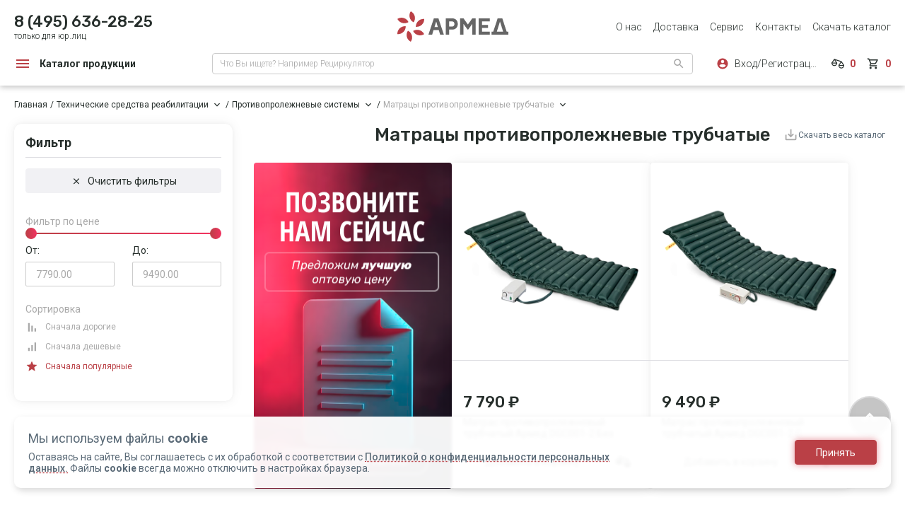

--- FILE ---
content_type: text/html; charset=UTF-8
request_url: https://armed.ru/category/matracy-protivoproleznevye-trubcatye-s-kompressorom/
body_size: 35468
content:
<!DOCTYPE html>
<html xml:lang="ru" lang="ru">

<head>
    <title>
        Матрасы противопролежневые трубчатые купить по цене производителя Армед с доставкой по России    </title>
    <meta http-equiv="X-UA-Compatible" content="IE=edge" />
    <meta name="yandex-verification" content="d1101867d7b980cb" />
    <link rel="icon" href="/favicon.svg" type=" image/svg+xml">
        <meta http-equiv="Content-Type" content="text/html; charset=UTF-8" />
<meta name="robots" content="index, follow" />
<meta name="keywords" content="матрас, трубчатый, противопролежневый, армед, компрессор, функция, статик, надувной, цена, купить, лучший, размер, антипролежневый, больной, лежачий" />
<meta name="description" content="Купить трубчатый антипролежневый матрас для лежачих больных по приемлемой цене с доставкой по России. Стоимость трубчатого противопролежневого матраса с компрессором с функцией статик узнать на сайте магазина Армед." />
<script data-skip-moving="true">(function(w, d, n) {var cl = "bx-core";var ht = d.documentElement;var htc = ht ? ht.className : undefined;if (htc === undefined || htc.indexOf(cl) !== -1){return;}var ua = n.userAgent;if (/(iPad;)|(iPhone;)/i.test(ua)){cl += " bx-ios";}else if (/Windows/i.test(ua)){cl += ' bx-win';}else if (/Macintosh/i.test(ua)){cl += " bx-mac";}else if (/Linux/i.test(ua) && !/Android/i.test(ua)){cl += " bx-linux";}else if (/Android/i.test(ua)){cl += " bx-android";}cl += (/(ipad|iphone|android|mobile|touch)/i.test(ua) ? " bx-touch" : " bx-no-touch");cl += w.devicePixelRatio && w.devicePixelRatio >= 2? " bx-retina": " bx-no-retina";if (/AppleWebKit/.test(ua)){cl += " bx-chrome";}else if (/Opera/.test(ua)){cl += " bx-opera";}else if (/Firefox/.test(ua)){cl += " bx-firefox";}ht.className = htc ? htc + " " + cl : cl;})(window, document, navigator);</script>


<link href="/bitrix/cache/css/s1/eshop_bootstrap_v4/page_7f18f4772737121602ced30bf8592e44/page_7f18f4772737121602ced30bf8592e44_v1.css?1765792125920" type="text/css"  rel="stylesheet" />
<link href="/bitrix/cache/css/s1/eshop_bootstrap_v4/template_dce10cb836dbac337af3f15d4c0deeae/template_dce10cb836dbac337af3f15d4c0deeae_v1.css?1765804638631092" type="text/css"  data-template-style="true" rel="stylesheet" />







<link href="https://cdn.jsdelivr.net/npm/suggestions-jquery@21.6.0/dist/css/suggestions.min.css" rel="stylesheet" />
<link href="https://fonts.googleapis.com/css?family=Roboto:300,400,400i,500,700|Roboto+Condensed:ital,400,500,700,900|Rubik:300,400,500,700,800|Dela+Gothic+One|Alumni+Sans&amp:400,500,700;subset=cyrillic"rel="stylesheet">
<link href="https://fonts.googleapis.com/icon?family=Material+Icons"rel="stylesheet">
<meta name="dadata-token" content="215303610794c977d314050c2ad94d22337a83fe">
<meta name="viewport" content="user-scalable=no, initial-scale=1.0, maximum-scale=1.0, width=device-width">
<link rel="preload" href="/images/preloader/loader-min.gif" as="image">



</head>

<body>
    
        
<div id="product_card_modal_vue"></div>

<template id="product_card_modal_vue_template">
    <section class="auth_modal">
        <div class="overlay">
            <div class="modal modal_variation" :class="modal_name">
                <div class="modal__close-mobile"><span @click.prevent="closeCurrentModal"></span></div>
                <div class="modal__header">
                    <h3 class="modal__title" v-html="product_data.parent_info.PROPS.TITLE_FOR_SITE_BASE"></h3>
                    <div class="modal__content-desc" v-if="!only_mp">Выберите варианты товара</div>
                    <div class="modal__content-desc" v-else>Товар доступен только на маркетплейсах</div>
                    <a class="modal__close" href="#" @click.prevent="closeCurrentModal">
                        <svg class="modal__close-img">
                            <use xlink:href="/images/sprite.svg#clear"></use>
                        </svg>
                    </a>
                </div>
                <form class="modal__content" action="" v-if="product_data.variations.DATA">
                    <div class="modal__row">
                        <div class="modal__product">
                            <div class="modal__product-img mp">
                                <div class="product__labels" v-if="only_mp">
                                    <svg class="dealers__table-info">
                                        <use xlink:href="/images/sprite.svg#info"></use>
                                    </svg>
                                </div>
                                <img class="modal__product-pic" style="pointerEvents: none;" :src="photo_for_show" @error="onImageSrcBroken">
                            </div>
                        </div>

                        <div class="buy-card__form">
                            <div class="product__variation">
                                <div class="product__variation-row" v-for="(parent_prop, k2) in product_data.variations.PROPS" :key="k2">
                                    <div class="product__variation-subtitle">
                                        <span>{{ parent_prop.NAME }}</span>
                                    </div>
                                    <ul class="product__variation-list">
                                        <li class="product__variation-item" v-for="(child_prop, k) in parent_prop.VALUE" :key="k">
                                            <label class="variation-label">
                                                <input type="radio" class="variation-input" :disabled="checkDisabledProps(child_prop)" @click="onSelectProp(parent_prop, child_prop)" :name="child_prop.CODE">
                                                <div class="variation-text variation-text_big" v-if="parent_prop.ID != 4742">{{ child_prop.VALUE }}</div>
                                                <div class="variation-image" v-if="parent_prop.ID == 4742 && !~child_prop.VALUE_XML_ID.indexOf(',')">
                                                    <div class="variation-image__left"
                                                        :style="{'background-color': '#' + child_prop.VALUE_XML_ID}">
                                                    </div>
                                                    <div class="variation-image__right"
                                                        :style="{'background-color': '#' + child_prop.VALUE_XML_ID}">
                                                    </div>
                                                </div>
                                                <div class="variation-image" v-if="parent_prop.ID == 4742 && ~child_prop.VALUE_XML_ID.indexOf(',')">
                                                    <div class="variation-image__left"
                                                        :style="{'background-color': '#' + child_prop.VALUE_XML_ID.split(',')[0]}">
                                                    </div>
                                                    <div class="variation-image__right"
                                                        :style="{'background-color': '#' + child_prop.VALUE_XML_ID.split(',')[1]}">
                                                    </div>
                                                </div>
                                                <div class="tooltip-lite" v-if="parent_prop.ID == 4742">
                                                    {{ child_prop.VALUE }}
                                                    <span></span>
                                                </div>
                                            </label>
                                        </li>
                                    </ul>
                                </div>
                            </div>
                        </div>
                    </div>
                    <div class="product__buttons" style="justify-content: center; align-items: center;" v-if="!only_mp">
                        <div class="product-card__price" v-if="quantity > 0">
                            <span>{{ priceSet(product_data.price.price * quantity, { NO_PRICE: selectedVariationNO_PRICE }) }}</del>
                        </div>
                        <div class="product-card__price" v-else>
                            <span>{{ priceSet(product_data.price.price, { NO_PRICE: selectedVariationNO_PRICE }) }}</span>
                            <del v-if="product_data.price.pricePrev > product_data.price.price">{{ priceSet(product_data.price.pricePrev) }}</del>
                        </div>
                        <a class="modal__button button button_raised_accent product__button" disabled v-if="selectedVariationID == 0">
                            <div class="button__text">Выберите вариацию</div>
                        </a>
                        <div :id="'product__buttons_vue_' + selectedVariationID" v-else>

                        </div>
                    </div>
                    <div class="marketplace__list" style="justify-content: center;" v-else>
                        <a href="#" target="_blank" class="marketplace__link marketplace__link_ozon">
                            <img src="/images/product/market/ozon.jpg" alt="" class="marketplace__img"></a>
                        <a href="#" target="_blank" class="marketplace__link marketplace__link_sber">
                            <img src="/images/product/market/sber-i.jpg" alt="" class="marketplace__icon">
                            <img src="/images/product/market/sber.jpg" alt="" class="marketplace__img"></a>
                        <a href="#" target="_blank" class="marketplace__link marketplace__link_wild">
                            <img src="/images/product/market/wild-i.jpg" alt="" class="marketplace__icon">
                            <img src="/images/product/market/wild.jpg" alt="" class="marketplace__img"></a>
                        <a href="#" target="_blank" class="marketplace__link marketplace__link_yandex">
                            <img src="/images/product/market/yandex-i.jpg" alt="" class="marketplace__icon">
                            <img src="/images/product/market/yandex.jpg" alt="" class="marketplace__img"></a>
                    </div>
                </form>
                <div class="modal__content" v-else>
                    <img src="/images/modal/preloader.gif" alt="">
                </div>
            </div>
        </div>
    </section>
</template>

<style>
    .product-card__price {
        margin-top: 0;
    }
</style>
    <div class="workarea">
        <div id="app" class="wrapper">
                                                    
<div id="auth_vue"></div>

<template id="auth_vue_template">
    <section class="auth_modal">
        <div class="overlay">
            <div class="modal active js-modal-auth" :class="isRegistration ? 'modal_auth-registration' : (loginByPhone) ? 'modal_auth-login-phone' : 'modal_auth-login-email'" v-if="!isModalSucess">
                <div class="modal__close-mobile"><span onclick="modalClose('.js-modal-auth'); return false;"></span></div>
                <div class="modal__header">
                    <h3 class="modal__title" v-if="!loginForgotPassword">{{ isRegistration ? 'Только для юридических лиц!' : 'Авторизация' }}</h3>
                    <h3 class="modal__title" v-else>Забыли пароль?</h3>           
                    <a class="modal__close" href="#" onclick="modalClose('.js-modal-auth'); return false;">
                        <svg class="modal__close-img">
                            <use xlink:href="/images/sprite.svg#clear"></use>
                        </svg>
                    </a>
                </div>
                <div class="modal__content">
                    <div class="login__tabs" v-if="!isRegistration && !loginForgotPassword">
                        <div class="login__tabs-controls" v-show="authByPhoneStep != 2">
                            <div class="login__tabs-controls-item" :class="{active : loginByPhone}" @click.prevent="loginByPhone = true">
                                <svg class="login__tabs-controls-icon">
                                    <use xlink:href="/images/sprite.svg#smartphone"></use>
                                </svg>
                                <div class="login__tabs-controls-text">Телефон</div>
                            </div>
                            <div class="login__tabs-controls-item" :class="{active : !loginByPhone}" @click.prevent="loginByPhone = !loginByPhone">
                                <svg class="login__tabs-controls-icon">
                                    <use xlink:href="/images/sprite.svg#email"></use>
                                </svg>
                                <div class="login__tabs-controls-text">Email</div>
                            </div>
                        </div>
                        <div class="modal__desc" v-show="authByPhoneStep == 2 && !isRegistration && !authByEmailSend">
                            <span>Введите код из смс</span>
                            <br/>
                            Отправили на номер {{ formatphone(loginData.phone)}}
                        </div>
                        <div class="modal__desc" v-show="authByPhoneStep == 2 && !isRegistration && authByEmailSend">
                            <span>Введите код из письма</span>
                            <br/>
                            Отправили на почту {{ maskedEmail }}
                        </div>
                        <div class="login__tabs-content">
                            <div class="login__tabs-content-item" :class="{active : loginByPhone}" v-show="authByPhoneStep != 2">
                                <div class="login__phone">
                                    <div class="form-group">
                                        <input type="tel" v-model="loginData.phone" class="form-input" :disabled="authByPhoneStep == 2" :class="{'error': loginDataErrors.phone && loginDataErrors.phone.length > 0}" placeholder="+7 (___) ___-__-__" name="phone_m" @blur="validateInput('phone', $event)" @keyup="checkMax('phone', $event)">
                                        <span class="help-block" v-show="loginDataErrors.phone && loginDataErrors.phone.length">
                                            {{loginDataErrors.phone}}
                                        </span>
                                    </div>
                                </div>
                                <div class="login__form-buttons">

                                    <a class="button button_raised_accent" href="#" @click.prevent="authByPhone" v-show="authByPhoneStep == 1">
                                        Прислать смс
                                    </a>

                                    <!-- <a href="#" class="login__form-link link" @click.prevent="isRegistration = true">Зарегистрироваться</a> -->
                                    <a href="#" class="cart__button button button_transparent" @click.prevent="isRegistration = true">
                                        <div class="button__text">Зарегистрироваться</div>
                                    </a>
                                </div>
  
                            </div>
                            <div class="login__tabs-content-item" :class="{active : loginByPhone}" v-show="authByPhoneStep == 2">
                                <div class="login__phone">
                                    <div class="form-group sms codev form__pincode">
                                        <input type="tel" class="pin-input" name="pincode-4" @keyup="onlyNumbers" maxlength="4" pattern="[\d]*" v-model="sms_code" autocomplete="off" :class="{'error': loginDataErrors.phone && loginDataErrors.phone.length > 0}">
                                        <span class="help-block" v-show="loginDataErrors.phone && loginDataErrors.phone.length">
                                            {{loginDataErrors.phone}}
                                        </span>
                                    </div>
                                </div>
                                <div class="login__form-buttons">                        
                                        <a class="button button_raised_accent" href="#" @click.prevent="authByPhone">
                                            Авторизоваться
                                        </a>
                                        <a class="button button_raised_secondary" href="#" @click.prevent="resetPhone">
                                            Изменить номер
                                        </a>
                                        <a class="button button_raised_secondary" href="#" v-if="accessSendEmail" @click.prevent="authByEmail">
                                            Отправить на почту
                                        </a>      
                                </div>
                                <a href="#" class="login__form-timeing" @click.prevent="redoCode" :class="timeRedoCode == 0 ? 'active' : ''">
                                    Запросить повторно <span>через <span>00:{{timeRedoCode < 10 ? '0' : ''}}{{timeRedoCode}}</span></span>
                                </a>
                            </div>
                            <div class="login__tabs-content-item" :class="{active : !loginByPhone}">
                                <div class="login__inputs">
                                    <div class="form-group">
                                        <input type="email" v-model="loginData.email" class="form-input" :class="{'error': loginDataErrors.email && loginDataErrors.email.length > 0}" placeholder="E-Mail" @blur="validateInput('email', $event)">
                                        <span class="help-block" v-show="loginDataErrors.email && loginDataErrors.email.length">
                                            {{loginDataErrors.email}}
                                        </span>
                                    </div>
                                    <div class="form-group">
                                        <input type="password" v-model="loginData.password" @blur="validateInput('password', $event)" class="form-input" :class="{'error': loginDataErrors.password && loginDataErrors.password.length > 0}" placeholder="Пароль">
                                        <span class="help-block" v-show="loginDataErrors.password && loginDataErrors.password.length">
                                            {{loginDataErrors.password}}
                                        </span>
                                    </div>
                                </div>
                                <div class="login__form-buttons">
                                    <button class="button button_raised_accent" @click.prevent="loginAuth" data-method="auth">Войти</button>
                                    <a href="#" class="cart__button button button_transparent" @click.prevent="isRegistration = true">
                                        <div class="button__text">Зарегистрироваться</div>
                                    </a>
                                    <!-- <a href="#" class="login__form-link link" @click.prevent="isRegistration = true">Зарегистрироваться</a> -->
                                    <a href="#" class="login__form-link link" @click.prevent="loginForgotPassword = true">Забыли пароль?</a>
                                </div>

                            </div>
                        </div>
                    </div>
                    <div class="login__form" v-if="isRegistration" style="padding: unset; width: unset; height: unset;">
                        <div class="login__form-text" style="width: 100%; margin-bottom: 20px; color:#8D8D8D">
                        Купить товары Армед в розницу можно на ведущих маркетплейсах
                   
                        </div>
     
                            <div class="login__inputs">
                                <div class="form-group" v-show="!isMobile">
                                    <div class="form-input">
                                        <div class="dropdown multi">
                                            <div class="dropdown__select" style="padding: 14px 48px 13px 16px;">
                                                {{ selectedBusinessAreas.length ? business_area.find(item => item.ID == selectedBusinessAreas[0])?.VALUE : 'Ваша сфера бизнеса' }}
                                            </div>
                                            <ul class="dropdown__options">
                                                <li 
                                                    class="dropdown__option" 
                                                    @click.prevent="handleClickArea(v.ID)" 
                                                    v-for="(v, k) in business_area" 
                                                    :class="{ checked: selectedBusinessAreas.includes(v.ID) }"
                                                    :key="k">
                                                    <div class="dropdown__option-text">
                                                        {{ v.VALUE }}
                                                    </div>
                                                    <svg class="dropdown__option-icon" v-show="selectedBusinessAreas.includes(v.ID)">
                                                        <use xlink:href="/images/sprite.svg#check"></use>
                                                    </svg>
                                                </li>
                                            </ul>
                                            <svg class="dropdown-icon">
                                                <use xlink:href="/images/sprite.svg#arrow-down"></use>
                                            </svg>
                                        </div>
                                    </div>
                                </div>
                                <div class="form-group">
                                    <input type="number" class="form-input" placeholder="ИНН юридическго лица" :disabled="registrationStep == 2" v-model="loginData.inn" @blur="validateInput('inn', $event)" :class="{'error': loginDataErrors.inn && loginDataErrors.inn.length > 0, 'valid': loginData.inn && !loginDataErrors.inn}">
                                    <span class="help-block" v-show="innData.name && !loginDataErrors.inn">
                                        {{innData.name}}
                                    </span>
                                    <span class="help-block" v-show="loginDataErrors.inn && loginDataErrors.inn.length">
                                        {{loginDataErrors.inn}}
                                    </span>
                                </div>
                                <div class="form-group">
                                    <input type="email" v-model="loginData.regEmail" @blur="validateInput('regEmail', $event)" class="form-input" :disabled="registrationStep == 2 && !loginDataErrors.regEmail" :class="{'error': loginDataErrors.regEmail && loginDataErrors.regEmail.length > 0}" placeholder="E-Mail">
                                    <span class="help-block" v-show="loginDataErrors.regEmail && loginDataErrors.regEmail.length">
                                        {{loginDataErrors.regEmail}}
                                    </span>
                                </div>
                                <div class="login__phone">
                                    <div class="form-group">
                                        <input type="tel" v-model="loginData.regPhone" @blur="validateInput('regPhone', $event)" :class="{'error': loginDataErrors.regPhone && loginDataErrors.regPhone.length > 0}" :disabled="registrationStep == 2 && !loginDataErrors.regPhone" class="form-input" name="phone_m" placeholder="+7 (___) ___-__-__">
                                        <span class="help-block" v-show="loginDataErrors.regPhone && loginDataErrors.regPhone.length">
                                            {{loginDataErrors.regPhone}}
                                        </span>
                                    </div>
                                    <div class="form-group sms" v-show="registrationStep == 2">
                                        <input type="number" v-model="loginData.registrationCode" @blur="validateInput('registrationCode', $event)" :class="{'error': loginDataErrors.registrationCode && loginDataErrors.registrationCode.length > 0}" class="form-input" placeholder="0000" autocomplete="one-time-code">
                                        <span class="help-block" style="padding-left: unset;" v-show="loginDataErrors.registrationCode && loginDataErrors.registrationCode.length">
                                            {{loginDataErrors.registrationCode}}
                                        </span>
                                    </div>
                                </div>
                            </div>
                  
                        <div class="login__form-buttons">
                            <label class="checkbox js-privacy-policy" style="text-align: left; width: 295px;">
                                <input type="checkbox" class="checkbox__input" v-model="policy">
                                <div class="checkbox__img">
                                    <svg class="checkbox__img-pic">
                                        <use xlink:href="/images/sprite.svg#check_box_outline_blank"></use>
                                    </svg>
                                    <svg class="checkbox__img-pic">
                                        <use xlink:href="/images/sprite.svg#check_box"></use>
                                    </svg>
                                </div>
                                <div class="checkbox__text">
                                    Я согласен с <span @click.stop="openPrivacyPolicy" style="cursor: pointer; text-decoration: underline;">Политикой конфиденциальности</span>
                                </div>
                            </label>
                            <label class="checkbox js-privacy-policy" style="text-align: left; width: 295px;">
                                <input type="checkbox" :checked="adv_inf_informer" class="checkbox__input" @click="adv_inf_informer = !adv_inf_informer">
                                <div class="checkbox__img">
                                    <svg class="checkbox__img-pic">
                                        <use xlink:href="/images/sprite.svg#check_box_outline_blank"></use>
                                    </svg>
                                    <svg class="checkbox__img-pic">
                                        <use xlink:href="/images/sprite.svg#check_box"></use>
                                    </svg>
                                </div>
                                <div class="checkbox__text">
                                    Согласие на получение <span onclick="window.open('/receive-advertising/', '_blank')" style="cursor: pointer; text-decoration: underline;">рекламно-информационной рассылки</span>
                                </div>
                            </label>
                            <label class="checkbox js-privacy-policy" style="text-align: left; width: 295px;">
                                <div class="checkbox__text">
                                    Нажимая на кнопку "Зарегистрироваться" я соглашаюсь на <span onclick="window.open('/privacy-personal/', '_blank')" style="cursor: pointer; text-decoration: underline;">обработку персональных данных</span>
                                </div>
                            </label>
                            <button class="generate__button button button_raised_accent" type="submit" @click.prevent="registration" v-show="!isCodeSendedNow">
                                <div class="button__text">Зарегистрироваться</div>
                            </button>
                            <button class="generate__button button button_outlined_white progress-btn" type="button" v-show="isCodeSendedNow">
                                <svg viewBox="0 0 240 38" preserveAspectRatio="none" style="width: 311px;">
                                    <path d="M120,2 h114 a4,4 0 0 1 4,4 v26 a4,4 0 0 1 -4,4 h-228 a4,4 0 0 1 -4,-4 v-26 a4,4 0 0 1 4,-4 h114z" fill="none"></path>
                                </svg>
                                <div class="button__text">Подождите...</div>
                            </button>
                            <a class="button button_raised_secondary" href="#" v-if="accessSendEmail" @click.prevent="authByEmailReg">
                                Отправить код на почту
                            </a>
                            <a href="#" class="login__form-link link" @click.prevent="isRegistration = false">Вход на сайт</a>
                            <a href="#" class="login__form-timeing" v-show="registrationStep == 2" @click.prevent="redoCode" :class="timeRedoCode == 0 ? 'active' : ''">
                                Запросить повторно <span>через <span>00:{{timeRedoCode < 10 ? '0' : ''}}{{timeRedoCode}}</span></span>
                            </a>
                        </div>

                    </div>
                    <div class="login__form" v-if="loginForgotPassword" style="padding: unset; width: unset; height: unset;">
                        <div class="login__form-text">Если Вы по какой-то причине забыли пароль, не спешите
                            огорчаться! Введите свой email и мы поможем Вам в восстановлении доступа.
                        </div>
                        <div class="login__inputs">
                            <div class="form-group">
                                <input type="email" v-model="loginData.forgotPassword" @blur="validateInput('forgotPassword', $event)" class="form-input" :class="{'error': loginDataErrors.forgotPassword && loginDataErrors.forgotPassword.length > 0}" placeholder="Введите Ваш e-mail">
                                <span class="help-block" v-show="loginDataErrors.forgotPassword && loginDataErrors.forgotPassword.length">
                                    {{loginDataErrors.forgotPassword}}
                                </span>
                            </div>
                        </div>
                        <div class="login__form-buttons">
                            <button class="button button_raised_accent" @click.prevent="forgotPassword">
                                Выслать пароль
                            </button>
                            <a href="#" class="login__form-link link" @click.prevent="loginForgotPassword = false">Назад</a>
                        </div>
                    </div>
                </div>
            </div>
            <div class="modal modal__success active js-modal-auth" v-if="isModalSucess">
                <div class="modal__close-mobile"><span @click.prevent="modalCloseNew('js-modal-auth')"></span></div>
                <div class="modal__header">
                    <a class="modal__close" href="#" @click.prevent="modalCloseNew('js-modal-auth')">
                        <svg class="modal__close-img">
                            <use xlink:href="/images/sprite.svg#clear"></use>
                        </svg>
                    </a>
                </div>
                <div class="modal__content">
                    <img class="modal__content-pict" src="/images/modal/success.png" />
                    <div class="modal__content-details">
                        <div class="modal__content-title">
                            {{modalSuccessData.title}}
                        </div>
                        <div class="modal__content-desc">
                            {{modalSuccessData.desc}}
                        </div>
                    </div>
                </div>
            </div>
        </div>
    </section>
</template>

            

                            <header class="header    ">
                    <div class="container container_header">
                        <div class="header__row header__row_top">
                            <div class="header__contacts">
                                <a href="tel:84956362825" class="header__contacts-number">
                                    8 (495) 636-28-25                                </a>
                                <div class="header__contacts-text">только для юр.лиц</div>
                            </div>
                            <a class="header__logo" href="/">
                                <img src="/images/restyle/common/logo.svg"
                                    alt="ARMED" class="header__logo-img">
                            </a>
                            <nav class="header__navigation">
                                <ul class="header__navigation-list">
                                    <li class="header__navigation-item">
                                        <a class="header__navigation-link" href="/promo/business/">О нас</a>
                                    </li>
                                    
                                                                            <li class="header__navigation-item">
                                        <a class="header__navigation-link" href="/delivery/">Доставка</a>
                                    </li>
                                    <li class="header__navigation-item">
                                        <a class="header__navigation-link" href="/service/">Сервис</a>
                                    </li>
                                    <li class="header__navigation-item">
                                        <a class="header__navigation-link" href="/contacts/">Контакты</a>
                                    </li>
                                    <li class="header__navigation-item">
                                        <a href="https://www.armed.ru/upload/pdf/69011c6d164b3.pdf" target="_blank" class="header__navigation-link">Скачать каталог</a>
                                    </li>
                                </ul>
                            </nav>
                        </div>
                        <div class="header__row header__row_bottom">
                            <div class="header__catalog js-catalog">
                                <svg class="header__catalog-icon">
                                    <use xlink:href="/images/sprite.svg#menu"></use>
                                </svg>
                                <div class="header__catalog-text">Каталог продукции</div>
                                
<div id="lazy_load_catalog">
    <ul class="catalog-popup" style="width: 265px;">
        <li class="catalog-popup__item"><a href="/sales/" class="catalog-popup__link catalog-popup__link_accent">Скидки</a></li><li class="catalog-popup__item"><a href="/novelty/" class="catalog-popup__link catalog-popup__link_accent">Новинки</a></li>            <li class="catalog-popup__item">
                <a class="catalog-popup__link" href="/category/medicinskoe-oborudovanie/">
                    Медицинское оборудование                </a>
                                    <div class="subcatalog-popup">
                        <div class="subcatalog-popup__title">Медицинское оборудование</div>
                        <div class="subcatalog-popup__row">
                            <ul class="subcatalog-popup__list" style="width: auto;">
                                                                                                            <li class="subcatalog-popup__item">
                                            <a class="catalog-card" href="/category/kislorodnoe-oborudovanie/">
                                                <div class="catalog-card__img">
                                                    <img class="catalog-card__pic" src="/upload/iblock/4c6/z7v3alb8tnz2hbexmapar11ewa76mq5o/%D0%9A%D0%BE%D0%BD%D1%86%D0%B5%D0%BD%D1%82%D1%80%D0%B0%D1%82%D0%BE%D1%80%D1%8B%20%D0%BA%D0%B8%D1%81%D0%BB%D0%BE%D1%80%D0%BE%D0%B4%D0%B0.png" />
                                                </div>
                                                <div class="catalog-card_text">Кислородное оборудование</div>
                                            </a>
                                                                                            <ul class="subcatalog-popup__list__subitem">
                                                                                                            <li class="subcatalog-popup__item__subitem">
                                                            <a class="catalog-card__subitem" href="/category/portativnye_kontsentratory/">
                                                                <div class="catalog-card_text">Портативные концентраторы</div>
                                                            </a>
                                                        </li>
                                                                                                            <li class="subcatalog-popup__item__subitem">
                                                            <a class="catalog-card__subitem" href="/category/koncentratory-kisloroda/">
                                                                <div class="catalog-card_text">Концентраторы кислорода</div>
                                                            </a>
                                                        </li>
                                                                                                            <li class="subcatalog-popup__item__subitem">
                                                            <a class="catalog-card__subitem" href="/category/koktejlery/">
                                                                <div class="catalog-card_text">Коктейлеры</div>
                                                            </a>
                                                        </li>
                                                                                                            <li class="subcatalog-popup__item__subitem">
                                                            <a class="catalog-card__subitem" href="/category/soputstvuyushhie-tovary/">
                                                                <div class="catalog-card_text">Сопутствующие товары для концентраторов кислорода</div>
                                                            </a>
                                                        </li>
                                                                                                            <li class="subcatalog-popup__item__subitem">
                                                            <a class="catalog-card__subitem" href="/category/soputstvuyushchie_tovary_dlya_prigotovleniya_kislorodnykh_kokteyley/">
                                                                <div class="catalog-card_text">Сопутствующие товары для приготовления кислородных коктейлей</div>
                                                            </a>
                                                        </li>
                                                                                                    </ul>
                                                                                    </li>
                                                                                                                                                <li class="subcatalog-popup__item">
                                            <a class="catalog-card" href="/category/recirkulyatory-obluchateli/">
                                                <div class="catalog-card__img">
                                                    <img class="catalog-card__pic" src="/upload/iblock/c00/fe8fvubvd1tpp5t98bxwluehvlcnjmvg/Mask-Group-_4_.png" />
                                                </div>
                                                <div class="catalog-card_text">Рециркуляторы-облучатели</div>
                                            </a>
                                                                                            <ul class="subcatalog-popup__list__subitem">
                                                                                                            <li class="subcatalog-popup__item__subitem">
                                                            <a class="catalog-card__subitem" href="/category/podstavki-dlya-recirkulyatorov/">
                                                                <div class="catalog-card_text">Подставки для рециркуляторов</div>
                                                            </a>
                                                        </li>
                                                                                                            <li class="subcatalog-popup__item__subitem">
                                                            <a class="catalog-card__subitem" href="/category/retsirkulyatory/">
                                                                <div class="catalog-card_text">Рециркуляторы</div>
                                                            </a>
                                                        </li>
                                                                                                    </ul>
                                                                                    </li>
                                                                                                                                                <li class="subcatalog-popup__item">
                                            <a class="catalog-card" href="/category/ingalyator_nebulayzer/">
                                                <div class="catalog-card__img">
                                                    <img class="catalog-card__pic" src="/upload/iblock/ef6/j4eszbm5ggklt5uevqy223kbuh6s51td/Mask%20Group%20%282%29.png" />
                                                </div>
                                                <div class="catalog-card_text">Ингалятор-небулайзер</div>
                                            </a>
                                                                                    </li>
                                                                                                                                                <li class="subcatalog-popup__item">
                                            <a class="catalog-card" href="/category/pulsoksimetry/">
                                                <div class="catalog-card__img">
                                                    <img class="catalog-card__pic" src="/upload/iblock/a1d/yji7iz052nxyjq2xvqnuvzbt5ze03cs6/Pulsoksimetry.png" />
                                                </div>
                                                <div class="catalog-card_text">Пульсоксиметры</div>
                                            </a>
                                                                                    </li>
                                                                                                                                                <li class="subcatalog-popup__item">
                                            <a class="catalog-card" href="/category/apparaty_dlya_dykhatelnoy_terapii/">
                                                <div class="catalog-card__img">
                                                    <img class="catalog-card__pic" src="/upload/iblock/083/4fenucfghwgaclopp56vsuxvdkenjaht/%D0%98%D1%81%D0%BA%D1%83%D1%81%D1%81%D1%82%D0%B2%D0%B5%D0%BD%D0%BD%D0%B0%D1%8F%20%D0%B2%D0%B5%D0%BD%D1%82%D0%B8%D0%BB%D1%8F%D1%86%D0%B8%D1%8F%20%D0%BB%D0%B5%D0%B3%D0%BA%D0%B8%D1%85.png" />
                                                </div>
                                                <div class="catalog-card_text">Аппараты для дыхательной терапии</div>
                                            </a>
                                                                                    </li>
                                                                                                                                                <li class="subcatalog-popup__item">
                                            <a class="catalog-card" href="/category/uvlazhniteli-kisloroda/">
                                                <div class="catalog-card__img">
                                                    <img class="catalog-card__pic" src="/upload/iblock/f57/5yoxefgkg2dtx72g9780uzdd67foqnej/%D0%A3%D0%B2%D0%BB%D0%B0%D0%B6%D0%BD%D0%B8%D1%82%D0%B5%D0%BB%D0%B8%20%D0%BA%D0%B8%D1%81%D0%BB%D0%BE%D1%80%D0%BE%D0%B4%D0%B0.png" />
                                                </div>
                                                <div class="catalog-card_text">Увлажнители кислорода</div>
                                            </a>
                                                                                    </li>
                                                                                                                                                <li class="subcatalog-popup__item">
                                            <a class="catalog-card" href="/category/lampy-ultrafioletovye/">
                                                <div class="catalog-card__img">
                                                    <img class="catalog-card__pic" src="/upload/iblock/f58/z7pyfaci5cb2u74mfa9utmx8yqljti7p/%D0%9B%D0%B0%D0%BC%D0%BF%D1%8B%20%D1%83%D0%BB%D1%8C%D1%82%D1%80%D0%B0%D1%84%D0%B8%D0%BE%D0%BB%D0%B5%D1%82%D0%BE%D0%B2%D1%8B%D0%B5.png" />
                                                </div>
                                                <div class="catalog-card_text">Лампы ультрафиолетовые бактерицидные</div>
                                            </a>
                                                                                    </li>
                                                                                                                                                <li class="subcatalog-popup__item">
                                            <a class="catalog-card" href="/category/otsasyvateli-xirurgicheskie/">
                                                <div class="catalog-card__img">
                                                    <img class="catalog-card__pic" src="/upload/iblock/332/9wx80z6l2mt7hdojzi2b8haob6zpftae/%D0%9E%D1%82%D1%81%D0%B0%D1%81%D1%8B%D0%B2%D0%B0%D1%82%D0%B5%D0%BB%D0%B8.png" />
                                                </div>
                                                <div class="catalog-card_text">Отсасыватели хирургические медицинские</div>
                                            </a>
                                                                                    </li>
                                                                                                                                                <li class="subcatalog-popup__item">
                                            <a class="catalog-card" href="/category/dozatory-shpricevye-i-nasosy-infuzionnye/">
                                                <div class="catalog-card__img">
                                                    <img class="catalog-card__pic" src="/upload/iblock/db1/4e9tvaj158v03gz4pe58l7b1fcvsm1gi/Dozatory_shpritsevye_i_nasosy_infuzionnye.png" />
                                                </div>
                                                <div class="catalog-card_text">Дозаторы шприцевые и насосы инфузионные</div>
                                            </a>
                                                                                    </li>
                                                                                                                                                <li class="subcatalog-popup__item">
                                            <a class="catalog-card" href="/category/monitory/">
                                                <div class="catalog-card__img">
                                                    <img class="catalog-card__pic" src="/upload/iblock/086/c66j41b1qa9trcahtci7t3ogpa8wo3ag/Monitory_prikrovatnye.png" />
                                                </div>
                                                <div class="catalog-card_text">Мониторы прикроватные</div>
                                            </a>
                                                                                    </li>
                                                                                                                                                <li class="subcatalog-popup__item">
                                            <a class="catalog-card" href="/category/negatoskopy/">
                                                <div class="catalog-card__img">
                                                    <img class="catalog-card__pic" src="/upload/iblock/19f/po5nzdcxkbahjnesmkobvqnsogsjgg1c/%D0%9D%D0%B5%D0%B3%D0%B0%D1%82%D0%BE%D1%81%D0%BA%D0%BE%D0%BF%D1%8B.png" />
                                                </div>
                                                <div class="catalog-card_text">Негатоскопы</div>
                                            </a>
                                                                                    </li>
                                                                                                                                                <li class="subcatalog-popup__item">
                                            <a class="catalog-card" href="/category/svetilniki-xirurgicheskie/">
                                                <div class="catalog-card__img">
                                                    <img class="catalog-card__pic" src="/upload/iblock/749/ap6hnpur6g1moskru81lxmdwzk9apyyh/%D0%A1%D0%B2%D0%B5%D1%82%D0%B8%D0%BB%D1%8C%D0%BD%D0%B8%D0%BA%D0%B8%20%D1%85%D0%B8%D1%80%D1%83%D1%80%D0%B3%D0%B8%D1%87%D0%B5%D1%81%D0%BA%D0%B8%D0%B5.png" />
                                                </div>
                                                <div class="catalog-card_text">Светильники хирургические</div>
                                            </a>
                                                                                    </li>
                                                                                                                                                <li class="subcatalog-popup__item">
                                            <a class="catalog-card" href="/category/operacionnye-stoly/">
                                                <div class="catalog-card__img">
                                                    <img class="catalog-card__pic" src="/upload/iblock/046/jhcmslrp2y757282h6zv3hijj3w4lby3/%D0%9E%D0%BF%D0%B5%D1%80%D0%B0%D1%86%D0%B8%D0%BE%D0%BD%D0%BD%D1%8B%D0%B5%20%D1%81%D1%82%D0%BE%D0%BB%D1%8B.png" />
                                                </div>
                                                <div class="catalog-card_text">Операционные столы</div>
                                            </a>
                                                                                    </li>
                                                                                                                                                <li class="subcatalog-popup__item">
                                            <a class="catalog-card" href="/category/oftalmologicheskoe-oborudovanie/">
                                                <div class="catalog-card__img">
                                                    <img class="catalog-card__pic" src="/upload/iblock/c7e/guszim740egynn43lbm22nos659yp640/%D0%9E%D1%84%D1%82%D0%B0%D0%BB%D1%8C%D0%BC%D0%BE%D0%BB%D0%BE%D0%B3%D0%B8%D1%87%D0%B5%D1%81%D0%BA%D0%BE%D0%B5%20%D0%BE%D0%B1%D0%BE%D1%80%D1%83%D0%B4%D0%BE%D0%B2%D0%B0%D0%BD%D0%B8%D0%B5.png" />
                                                </div>
                                                <div class="catalog-card_text">Офтальмологическое оборудование</div>
                                            </a>
                                                                                    </li>
                                                                                                                                                <li class="subcatalog-popup__item">
                                            <a class="catalog-card" href="/category/termometry/">
                                                <div class="catalog-card__img">
                                                    <img class="catalog-card__pic" src="/upload/iblock/357/30hnapanm75dstcg41xea350yume8ad6/%D0%A2%D0%B5%D1%80%D0%BC%D0%BE%D0%BC%D0%B5%D1%82%D1%80%D1%8B.png" />
                                                </div>
                                                <div class="catalog-card_text">Термометры</div>
                                            </a>
                                                                                    </li>
                                                                                                                                                <li class="subcatalog-popup__item">
                                            <a class="catalog-card" href="/category/apparaty_dlya_normalizatsii_sna/">
                                                <div class="catalog-card__img">
                                                    <img class="catalog-card__pic" src="/upload/iblock/1a6/ai7ilj1xmy2l018e2m6ctxwuhs2gounu/Mask-Group-_3_.png" />
                                                </div>
                                                <div class="catalog-card_text">Аппараты для нормализации сна</div>
                                            </a>
                                                                                    </li>
                                                                                                                                                <li class="subcatalog-popup__item">
                                            <a class="catalog-card" href="/category/parovye_sterilizatory/">
                                                <div class="catalog-card__img">
                                                    <img class="catalog-card__pic" src="/upload/iblock/1f0/wzt3l0rqq04itjnv3rsq9e026mhj4ffw/Mask-Group-_1_.png" />
                                                </div>
                                                <div class="catalog-card_text">Паровые стерилизаторы</div>
                                            </a>
                                                                                    </li>
                                                                                                                                                <li class="subcatalog-popup__item">
                                            <a class="catalog-card" href="/category/tonometry/">
                                                <div class="catalog-card__img">
                                                    <img class="catalog-card__pic" src="/upload/iblock/ea0/1u3txq1ivj5gp5pjs8peafntkb4tbhr9/Mask_Group-_1_.png" />
                                                </div>
                                                <div class="catalog-card_text">Тонометры</div>
                                            </a>
                                                                                    </li>
                                                                                                </ul>
                                                    </div>
                    </div>
                            </li>
                    <li class="catalog-popup__item">
                <a class="catalog-popup__link" href="/category/laboratornoe-oborudovanie/">
                    Лабораторное оборудование                </a>
                                    <div class="subcatalog-popup">
                        <div class="subcatalog-popup__title">Лабораторное оборудование</div>
                        <div class="subcatalog-popup__row">
                            <ul class="subcatalog-popup__list" style="width: 320px;">
                                                                                                            <li class="subcatalog-popup__item">
                                            <a class="catalog-card" href="/category/dozatory_pipetochnye/">
                                                <div class="catalog-card__img">
                                                    <img class="catalog-card__pic" src="/upload/iblock/221/fusakj26nzxzq8fztwyt1jyrrk43d1u0/Ikonka-Dozimetry.png" />
                                                </div>
                                                <div class="catalog-card_text">Дозаторы пипеточные</div>
                                            </a>
                                                                                    </li>
                                                                                                                                                <li class="subcatalog-popup__item">
                                            <a class="catalog-card" href="/category/tsentrifugi/">
                                                <div class="catalog-card__img">
                                                    <img class="catalog-card__pic" src="/upload/iblock/db8/h2non8x7f4ku0hwjse1w9r8m2j18vzhq/TSentrifugi.png" />
                                                </div>
                                                <div class="catalog-card_text">Центрифуги</div>
                                            </a>
                                                                                    </li>
                                                                                                </ul>
                                                    </div>
                    </div>
                            </li>
                    <li class="catalog-popup__item">
                <a class="catalog-popup__link" href="/category/medicinskaya-mebel/">
                    Медицинская мебель                </a>
                                    <div class="subcatalog-popup">
                        <div class="subcatalog-popup__title">Медицинская мебель</div>
                        <div class="subcatalog-popup__row">
                            <ul class="subcatalog-popup__list" style="width: 320px;">
                                                                                                            <li class="subcatalog-popup__item">
                                            <a class="catalog-card" href="/category/krovati-medicinskie-funkcionalnye/">
                                                <div class="catalog-card__img">
                                                    <img class="catalog-card__pic" src="/upload/iblock/470/dsk2e8jnj0jhxbpndecy9154nr8qpgzx/1.png" />
                                                </div>
                                                <div class="catalog-card_text">Кровати механические </div>
                                            </a>
                                                                                    </li>
                                                                                                                                                <li class="subcatalog-popup__item">
                                            <a class="catalog-card" href="/category/krovati-medicinskie-funkcionalnye-elektricheskie/">
                                                <div class="catalog-card__img">
                                                    <img class="catalog-card__pic" src="/upload/iblock/52b/0n4euqyowcfj1batxul0zfpkeokepm9k/2.png" />
                                                </div>
                                                <div class="catalog-card_text">Кровати электрические</div>
                                            </a>
                                                                                    </li>
                                                                                                                                                <li class="subcatalog-popup__item">
                                            <a class="catalog-card" href="/category/matrasy-dlya-funkcionalnyx-krovatej/">
                                                <div class="catalog-card__img">
                                                    <img class="catalog-card__pic" src="/upload/iblock/52b/nkic7ee15kowmrs9duf435td07nqtieg/3.png" />
                                                </div>
                                                <div class="catalog-card_text">Матрасы для функциональных кроватей</div>
                                            </a>
                                                                                    </li>
                                                                                                                                                <li class="subcatalog-popup__item">
                                            <a class="catalog-card" href="/category/soputstvuyushhie-tovary-medicinskaya-mebel/">
                                                <div class="catalog-card__img">
                                                    <img class="catalog-card__pic" src="/upload/iblock/205/2szolcds7cv64xm3tb8as6exne9m37u8/4.png" />
                                                </div>
                                                <div class="catalog-card_text">Сопутствующие товары для кроватей</div>
                                            </a>
                                                                                    </li>
                                                                                                </ul>
                                                    </div>
                    </div>
                            </li>
                    <li class="catalog-popup__item">
                <a class="catalog-popup__link" href="/category/texnicheskie-sredstva-reabilitacii/">
                    Технические средства реабилитации                </a>
                                    <div class="subcatalog-popup">
                        <div class="subcatalog-popup__title">Технические средства реабилитации</div>
                        <div class="subcatalog-popup__row">
                            <ul class="subcatalog-popup__list" style="width: auto;">
                                                                                                            <li class="subcatalog-popup__item">
                                            <a class="catalog-card" href="/category/kresla-kolyaski-s-sanitarnym-osnashheniem/">
                                                <div class="catalog-card__img">
                                                    <img class="catalog-card__pic" src="/upload/iblock/dc7/mladbomvg1fxsgoe4qx4a60pbzqsksn7/Kresla_s_sanitarnym_osnashcheniem.png" />
                                                </div>
                                                <div class="catalog-card_text">Кресла с санитарным оснащением</div>
                                            </a>
                                                                                            <ul class="subcatalog-popup__list__subitem">
                                                                                                            <li class="subcatalog-popup__item__subitem">
                                                            <a class="catalog-card__subitem" href="/category/kresla_stulya_s_sanitarnym_osnashcheniem_s_kolesami/">
                                                                <div class="catalog-card_text">Кресла с санитарным оснащением (с колесами)</div>
                                                            </a>
                                                        </li>
                                                                                                            <li class="subcatalog-popup__item__subitem">
                                                            <a class="catalog-card__subitem" href="/category/kresla_stulya_s_sanitarnym_osnashcheniem_bez_koles/">
                                                                <div class="catalog-card_text">Кресла с санитарным оснащением (без колес)</div>
                                                            </a>
                                                        </li>
                                                                                                    </ul>
                                                                                    </li>
                                                                                                                                                <li class="subcatalog-popup__item">
                                            <a class="catalog-card" href="/category/xodunki/">
                                                <div class="catalog-card__img">
                                                    <img class="catalog-card__pic" src="/upload/iblock/594/vufb401fpzcr7mmv6srlppo57wzfopy3/Group%20959x2.png" />
                                                </div>
                                                <div class="catalog-card_text">Ходунки</div>
                                            </a>
                                                                                    </li>
                                                                                                                                                <li class="subcatalog-popup__item">
                                            <a class="catalog-card" href="/category/kresla-invalidnye-detskie/">
                                                <div class="catalog-card__img">
                                                    <img class="catalog-card__pic" src="/upload/iblock/e46/m1ctqa1mwaulvippij14e5dn5hfjthwx/Mask-Group_4.png" />
                                                </div>
                                                <div class="catalog-card_text">Кресло-коляски  ДЦП</div>
                                            </a>
                                                                                    </li>
                                                                                                                                                <li class="subcatalog-popup__item">
                                            <a class="catalog-card" href="/category/matracy-i-podushki-protivoprolezhnevye/">
                                                <div class="catalog-card__img">
                                                    <img class="catalog-card__pic" src="/upload/iblock/f34/cep5tj9zggqfo2gjw3zjyxfz0wt38o1u/2.png" />
                                                </div>
                                                <div class="catalog-card_text">Противопролежневые системы</div>
                                            </a>
                                                                                            <ul class="subcatalog-popup__list__subitem">
                                                                                                            <li class="subcatalog-popup__item__subitem">
                                                            <a class="catalog-card__subitem" href="/category/matracy-protivoproleznevye-aceistye-s-kompressorom/">
                                                                <div class="catalog-card_text">Матрацы противопролежневые ячеистые</div>
                                                            </a>
                                                        </li>
                                                                                                            <li class="subcatalog-popup__item__subitem">
                                                            <a class="catalog-card__subitem" href="/category/matracy-protivoproleznevye-trubcatye-s-kompressorom/">
                                                                <div class="catalog-card_text">Матрацы противопролежневые трубчатые</div>
                                                            </a>
                                                        </li>
                                                                                                            <li class="subcatalog-popup__item__subitem">
                                                            <a class="catalog-card__subitem" href="/category/protivoprolezhnevye_podushki/">
                                                                <div class="catalog-card_text">Противопролежневые подушки</div>
                                                            </a>
                                                        </li>
                                                                                                    </ul>
                                                                                    </li>
                                                                                                                                                <li class="subcatalog-popup__item">
                                            <a class="catalog-card" href="/category/kresla-kolyaski-mexanicheskie/">
                                                <div class="catalog-card__img">
                                                    <img class="catalog-card__pic" src="/upload/iblock/3a3/ocnyjerf5jakf9m4uwrt82zukplgnfy6/Kresla_kolyaski_mekhanicheskie.png" />
                                                </div>
                                                <div class="catalog-card_text">Кресла-коляски механические</div>
                                            </a>
                                                                                            <ul class="subcatalog-popup__list__subitem">
                                                                                                            <li class="subcatalog-popup__item__subitem">
                                                            <a class="catalog-card__subitem" href="/category/kresla_kolyaski_mekhanicheskie/">
                                                                <div class="catalog-card_text">Кресла-коляски механические</div>
                                                            </a>
                                                        </li>
                                                                                                            <li class="subcatalog-popup__item__subitem">
                                                            <a class="catalog-card__subitem" href="/category/kresla_kolyaski_mekhanicheskie_oblegchennye/">
                                                                <div class="catalog-card_text"> Кресла-коляски механические облегченные</div>
                                                            </a>
                                                        </li>
                                                                                                            <li class="subcatalog-popup__item__subitem">
                                                            <a class="catalog-card__subitem" href="/category/kresla_kolyaski_s_rychazhnym_privodom/">
                                                                <div class="catalog-card_text"> Кресла-коляски с рычажным приводом</div>
                                                            </a>
                                                        </li>
                                                                                                            <li class="subcatalog-popup__item__subitem">
                                                            <a class="catalog-card__subitem" href="/category/kresla_kolyaski_s_vysokoy_spinkoy/">
                                                                <div class="catalog-card_text">Кресла-коляски с высокой спинкой</div>
                                                            </a>
                                                        </li>
                                                                                                            <li class="subcatalog-popup__item__subitem">
                                                            <a class="catalog-card__subitem" href="/category/kresla_katalki/">
                                                                <div class="catalog-card_text">Кресла-каталки</div>
                                                            </a>
                                                        </li>
                                                                                                    </ul>
                                                                                    </li>
                                                                                                                                                <li class="subcatalog-popup__item">
                                            <a class="catalog-card" href="/category/kresla-invalidnye-elektricheskie/">
                                                <div class="catalog-card__img">
                                                    <img class="catalog-card__pic" src="/upload/iblock/def/wieit6v7g7u2h9gj6qn6y5yzzqbk3n5m/Kresla_kolyaski_elektricheskie.png" />
                                                </div>
                                                <div class="catalog-card_text">Кресла-коляски электрические</div>
                                            </a>
                                                                                    </li>
                                                                                                                                                <li class="subcatalog-popup__item">
                                            <a class="catalog-card" href="/category/trosti-i-kostili/">
                                                <div class="catalog-card__img">
                                                    <img class="catalog-card__pic" src="/upload/iblock/634/yveino49eehaekx6qexbeqhgvtis5q4v/6.png" />
                                                </div>
                                                <div class="catalog-card_text">Трости</div>
                                            </a>
                                                                                    </li>
                                                                                                                                                <li class="subcatalog-popup__item">
                                            <a class="catalog-card" href="/category/tovary_dlya_ukhoda_i_gigieny/">
                                                <div class="catalog-card__img">
                                                    <img class="catalog-card__pic" src="/upload/iblock/821/orlsc9h16w13zfko30j8anyswivn59wz/10.png" />
                                                </div>
                                                <div class="catalog-card_text">Товары для ухода и гигиены</div>
                                            </a>
                                                                                            <ul class="subcatalog-popup__list__subitem">
                                                                                                            <li class="subcatalog-popup__item__subitem">
                                                            <a class="catalog-card__subitem" href="/category/naduvnye_vanny/">
                                                                <div class="catalog-card_text">Надувные ванны</div>
                                                            </a>
                                                        </li>
                                                                                                    </ul>
                                                                                    </li>
                                                                                                                                                <li class="subcatalog-popup__item">
                                            <a class="catalog-card" href="/category/aksessuary_dlya_kresel_kolyasok/">
                                                <div class="catalog-card__img">
                                                    <img class="catalog-card__pic" src="/upload/iblock/197/1j4bpc57frx8szrfkw8b3r2q40e5umaw/9.png" />
                                                </div>
                                                <div class="catalog-card_text">Аксессуары для кресел-колясок</div>
                                            </a>
                                                                                    </li>
                                                                                                                                                                                                                    <li class="subcatalog-popup__item">
                                            <a class="catalog-card" href="/category/kostyli/">
                                                <div class="catalog-card__img">
                                                    <img class="catalog-card__pic" src="/upload/iblock/b21/55asbqi4kuirge8zjg7w0b25zsz86olu/Group%20959%20%281%29.png" />
                                                </div>
                                                <div class="catalog-card_text">Костыли</div>
                                            </a>
                                                                                    </li>
                                                                                                </ul>
                                                    </div>
                    </div>
                            </li>
                    <li class="catalog-popup__item">
                <a class="catalog-popup__link" href="/category/trenazhery/">
                    Велотренажеры для реабилитации                </a>
                            </li>
        
        <!-- Display parts link -->
        <li class="catalog-popup__item"><a href="/category/zapchasti/" class="catalog-popup__link">Запчасти</a></li>
        <li class="catalog-popup__item catalog-popup__item_all"><a href="/catalog/" class="catalog-popup__link">Посмотреть весь каталог</a></li>
    </ul>
</div>
<br>
                            </div>
                            <a href="/" class="header__logo-minified">
                                <img src="/images/restyle/common/logo.svg"
                                    class="header__logo-minified-img" alt="ARMED">
                            </a>
                            <form class="header__search search js-headersearch" action="">
                                <input class="search__input js-headersearch-input" type="search" name="headersearch"
                                    autocomplete="off">
                                                                    <div class="search__placeholder js-search-placeholder">
                                        Что Вы ищете? Например Рециркулятор
                                        <!-- <a href="/category/retsirkulyatory/">Рециркулятор</a>, <a href="/category/koncentratory-kisloroda/">Концентратор кислорода</a> -->
                                    </div>
                                                                <svg class="search__icon">
                                    <use xlink:href="/images/sprite.svg#search"></use>
                                </svg>
                                <svg class="search__icon-clear">
                                    <use xlink:href="/images/sprite.svg#clear"></use>
                                </svg>

                                <ul class="search__helper" id="search__list_helper">
                                </ul>
                            </form>
                            <div class="header__profile">
                                <ul class="header__profile-list">
                                    <li class="header__profile-item">
                                                                                    <a class="header__profile-link header__profile-link_auth js-profile-user" href="#"
                                                onclick="modalOpen('.js-modal-auth'); return false;">
                                                <svg class="header__profile-icon">
                                                    <use xlink:href="/images/sprite.svg#account_circle"></use>
                                                </svg>
                                                <div class="header__profile-text">Вход/Регистрация</div>
                                            </a>
                                                                            </li>
                                    <li class="header__profile-item">
                                        <a class="header__profile-link" href="/compare/">
                                            <svg class="header__profile-icon">
                                                <use xlink:href="/images/sprite.svg#outline-compare"></use>
                                            </svg>
                                            <div class="header__profile-counter" id="comparecount">0</div>
                                            <div class="tooltip tooltip_bottom tooltip_compare">Сравнение</div>
                                        </a>
                                    </li>
                                    
<style>
    /* Базовое состояние попапа — скрыт, но без display:none, чтобы анимировать */
    .header__popup {
        opacity: 0;
        transition: opacity 0.3s ease;
    }

    /* Эмуляция ховера классом из Vue */
    .header__profile-item.header__profile-item--hover .header__popup {
        left: 50%;
        opacity: 1;
        transform: translateX(-50%);
    }

    .header__profile-item.header__profile-item--hover .header__popup.header__popup_card {
        right: 0;
        left: initial;
        transform: translateX(0);
    }
</style>

    <div id="basket_header_vue">
        <li class="header__profile-item">
            <a class="header__profile-link" href="/personal/">
                <svg class="header__profile-icon">
                    <use xlink:href="/images/sprite.svg#outline-shopping_cart"></use>
                </svg>
                <div class="header__profile-counter">0</div>
                <div class="tooltip tooltip_bottom tooltip_basket">Корзина</div>
            </a>
        </li>
    </div>

    <template id="basket_header_vue_template">
        <div>
            <li
                class="header__profile-item"
                :class="{ 'header__profile-item--hover': isShowPopupAuto }"
                v-if="userCart.basketData">
                <a class="header__profile-link" href="/personal/">
                    <svg class="header__profile-icon">
                        <use xlink:href="/images/sprite.svg#outline-shopping_cart"></use>
                    </svg>
                    <div class="header__profile-counter" v-if="userCart.basketData.basketCount">
                        {{ userCart.basketData.basketCount }}
                    </div>
                    <div class="header__profile-counter" v-else>0</div>
                    <div class="tooltip tooltip_bottom tooltip_basket">Корзина</div>
                </a>
                <div class="header__popup header__popup_card" v-if="userCart.basketData.basketItems && userCart.basketData.basketItems.length > 0">
                    <div class="header__popup-list">
                        <div class="header__popup-card" v-if="userCart.basketData && userCart.basketData.basketPrice < 5000">
                            <div class="min-order">
                                <div class="min-order__title">Минимальный заказ от 5000 ₽</div>
                                <div class="min-order__bar">
                                    <div class="min-order__bar-progress" :style="{ width: (userCart.basketData.basketPrice / 5000 * 100) + '%' }"></div>
                                </div>
                                <div class="min-order__bar-sum">
                                    Осталось:
                                    <span>{{ (5000 - userCart.basketData.basketPrice).toLocaleString('ru-RU') }} ₽</span>
                                </div>
                            </div>
                        </div>
                        <div class="header__popup-card" v-for="item in userCart.basketData.basketItems" :key="item.ID">
                            <template v-if="!item.first_delete">
                                <img :src="item.DETAIL_PICTURE" alt="" class="header__popup-card-img">
                                <div class="header__popup-card-content">
                                    <div class="header__popup-card-title">
                                        {{ item.NAME }}
                                    </div>
                                    <div class="header__popup-card-price">
                                        <span>{{ item.TOTAL_PRICE }} ₽</span>
                                    </div>
                                </div>
                                <svg class="header__popup-card-close" @click.prevent="item.first_delete = true;">
                                    <use xlink:href="/images/sprite.svg#clear"></use>
                                </svg>
                            </template>
                            <template v-if="item.first_delete">
                                <div class="header__popup-stub">
                                    <a href="#" @click.prevent="item.first_delete = false;" class="header__popup-back">Вернуть</a>
                                </div>
                                <svg class="header__popup-card-close" @click.prevent="deleteProductFromBasket(item.ID)">
                                    <use xlink:href="/images/sprite.svg#clear"></use>
                                </svg>
                            </template>
                        </div>
                        <div class="header__popup__total">
                            <div class="header__popup__total-text">Итого</div>
                            <div class="header__popup__total-price">
                                {{ userCart.basketData.basketPrice.toLocaleString('ru-RU') }} ₽
                            </div>
                        </div>
                    </div>

                </div>
            </li>
            <li class="header__profile-item" v-else>
                <a class="header__profile-link" href="/personal/">
                    <svg class="header__profile-icon">
                        <use xlink:href="/images/sprite.svg#outline-shopping_cart"></use>
                    </svg>
                    <div class="header__profile-counter">0</div>
                    <div class="tooltip tooltip_bottom tooltip_basket">Корзина</div>
                </a>
            </li>
        </div>
    </template>

                                </ul>
                            </div>
                        </div>
                                                    <div class="message message_for_kp_nonauth" hidden>
                                <div class="message__content">
                                    Покупка товара <b>на сайте</b> возможна только
                                    для юридических лиц
                                </div>
                                <a href="/contacts#mp/" class="message__link link">Я физ. лицо</a>
                                <div class="message__box"></div>
                            </div>
                                            </div>
                </header>
            
                        
            
                 <style>
  .elements__tohide {
    visibility: hidden;
  }

  .highlight {
    border: 2px solid red;
    /* Красная рамка */
  }
</style>

<span class="loader__spinner" hidden></span>


    <div class="breadcrumbs breadcrumbs_product">
    <div class="container container_breadcrumbs">
        <ul class="breadcrumbs__list">
                            <li class="breadcrumbs__item">
                    <a href="/" class="breadcrumbs__link">Главная</a>
                </li>
                                                            <li class="breadcrumbs__item ">
                                                            <a href="/category/texnicheskie-sredstva-reabilitacii/" class="breadcrumbs__link">Технические средства реабилитации</a>    
                                                                                <svg class="breadcrumbs__item-icon">
                            <use xlink:href="/images/sprite.svg#chevron_down"></use>
                        </svg>
                            <div class="breadcrumbs__dropdown">
                                                                <a href="/category/zapchasti/" class="breadcrumbs__dropdown-item">Запчасти</a>
                                                                <a href="/category/laboratornoe-oborudovanie/" class="breadcrumbs__dropdown-item">Лабораторное оборудование</a>
                                                                <a href="/category/medicinskaya-mebel/" class="breadcrumbs__dropdown-item">Медицинская мебель</a>
                                                                <a href="/category/medicinskoe-oborudovanie/" class="breadcrumbs__dropdown-item">Медицинское оборудование</a>
                                                                <a href="/category/texnicheskie-sredstva-reabilitacii/" class="breadcrumbs__dropdown-item">Технические средства реабилитации</a>
                                                                <a href="/category/trenazhery/" class="breadcrumbs__dropdown-item">Велотренажеры для реабилитации</a>
                                                            </div>
                                                    </li>
                                                                                <li class="breadcrumbs__item ">
                                                            <a href="/category/matracy-i-podushki-protivoprolezhnevye/" class="breadcrumbs__link">Противопролежневые системы</a>    
                                                                                <svg class="breadcrumbs__item-icon">
                            <use xlink:href="/images/sprite.svg#chevron_down"></use>
                        </svg>
                            <div class="breadcrumbs__dropdown">
                                                                <a href="/category/tovary_dlya_ukhoda_i_gigieny/" class="breadcrumbs__dropdown-item">Товары для ухода и гигиены</a>
                                                                <a href="/category/kostyli/" class="breadcrumbs__dropdown-item">Костыли</a>
                                                                <a href="/category/kresla-invalidnye-elektricheskie/" class="breadcrumbs__dropdown-item">Кресла-коляски электрические</a>
                                                                <a href="/category/matracy-i-podushki-protivoprolezhnevye/" class="breadcrumbs__dropdown-item">Противопролежневые системы</a>
                                                                <a href="/category/xodunki/" class="breadcrumbs__dropdown-item">Ходунки</a>
                                                                <a href="/category/skutery_elektricheskie_chetyrekhkolesnye/" class="breadcrumbs__dropdown-item">Скутеры электрические четырехколесные</a>
                                                                <a href="/category/kresla-invalidnye-detskie/" class="breadcrumbs__dropdown-item">Кресло-коляски  ДЦП</a>
                                                                <a href="/category/aksessuary_dlya_kresel_kolyasok/" class="breadcrumbs__dropdown-item">Аксессуары для кресел-колясок</a>
                                                                <a href="/category/kresla-kolyaski-mexanicheskie/" class="breadcrumbs__dropdown-item">Кресла-коляски механические</a>
                                                                <a href="/category/kresla-kolyaski-s-sanitarnym-osnashheniem/" class="breadcrumbs__dropdown-item">Кресла с санитарным оснащением</a>
                                                                <a href="/category/trosti-i-kostili/" class="breadcrumbs__dropdown-item">Трости</a>
                                                            </div>
                                                    </li>
                                                                                <li class="breadcrumbs__item ">
                                                            <a href="/category/matracy-protivoproleznevye-trubcatye-s-kompressorom/" class="breadcrumbs__link">Матрацы противопролежневые трубчатые</a>    
                                                                                <svg class="breadcrumbs__item-icon">
                            <use xlink:href="/images/sprite.svg#chevron_down"></use>
                        </svg>
                            <div class="breadcrumbs__dropdown">
                                                                <a href="/category/matracy-protivoproleznevye-trubcatye-s-kompressorom/" class="breadcrumbs__dropdown-item">Матрацы противопролежневые трубчатые</a>
                                                                <a href="/category/matracy-protivoproleznevye-aceistye-s-kompressorom/" class="breadcrumbs__dropdown-item">Матрацы противопролежневые ячеистые</a>
                                                                <a href="/category/protivoprolezhnevye_podushki/" class="breadcrumbs__dropdown-item">Противопролежневые подушки</a>
                                                            </div>
                                                    </li>
                                                        </ul>
    </div>
</div>


  
  
<section class="catalog">
  
    <div class="container section">
                          
      <div class="catalog__row">
                  <div class="catalog__aside">
                          <!-- <div class="catalog__aside-categories">
                                                                            <a href="/category/matracy-protivoproleznevye-aceistye-s-kompressorom/" class="catalog__aside-categories-button button button_raised_secondary">
                                            <div class="button__text">Матрацы противопролежневые ячеистые</div>
                                        </a>
                                                                            <a href="/category/protivoprolezhnevye_podushki/" class="catalog__aside-categories-button button button_raised_secondary">
                                            <div class="button__text">Противопролежневые подушки</div>
                                        </a>
                                                                    </div> -->
                        <aside class="aside">
              <div action="" class="filters block">
                <div class="aside__title">Фильтр</div>
                <button class="filters__button button button_raised_secondary" data-method="clearFilters">
                  <svg class="button__icon">
                    <use xlink:href="/images/sprite.svg#clear"></use>
                  </svg>
                  <span class="button__text">Очистить фильтры</span>
                </button>
                                  <div class="filters__title">Фильтр по цене</div>
                  <div class="range-slider">
                    <div class="range-slider__control slider-styled" id="slider-round"></div>
                    <div class="range-slider__values">
                      <div class="range-slider__value">
                        <div class="range-slider__value-title">От:</div>
                        <input type="number" id="range-input-0" onClick="this.select();" class="range-slider__value-input">
                      </div>

                      <div class="range-slider__value">
                        <div class="range-slider__value-title">До:</div>
                        <input type="number" id="range-input-1" onClick="this.select();" class="range-slider__value-input">
                      </div>
                    </div>

                  </div>

                  <div class="filters__title">Сортировка</div>
                  <div class="filters__list">
                    <a href="#" class="filters__item" data-method="expensive">
                      <svg class="filters__icon">
                        <use xlink:href="/images/sprite.svg#sort-"></use>
                      </svg>
                      <div class="filters__text">Сначала дорогие</div>
                    </a>
                    <a href="#" class="filters__item" data-method="cheap">
                      <svg class="filters__icon">
                        <use xlink:href="/images/sprite.svg#sort+"></use>
                      </svg>
                      <div class="filters__text">Сначала дешевые</div>
                    </a>
                    <a href="#" class="filters__item" data-method="popular">
                      <svg class="filters__icon">
                        <use xlink:href="/images/sprite.svg#star"></use>
                      </svg>
                      <div class="filters__text">Сначала популярные</div>
                    </a>

                  </div>
                
                              </div>
            </aside>
          </div>
          <div class="catalog__main">
            <div class="section__header">
              <a href="https://www.armed.ru/upload/pdf/69011c6d164b3.pdf" target="_blank" class="catalog-download-btn icon-button icon-button_big">
                <svg class="icon-button__img">
                  <use xlink:href="/images/sprite.svg#save_alt"></use>
                </svg>
                <div class="icon-button__text">Скачать весь каталог</div>
              </a>
              <h1 class="section__title" id="scroll_here__pagination">
                Матрацы противопролежневые трубчатые              </h1>

            </div>
            <div class="catalog__list catalog__list_aside">
              
<style> 
    .banner-card {
        background: linear-gradient(45deg, rgba(255, 255, 255, 0.1), rgba(255, 255, 255, 0.4));
        background-size: 400% 400%;
        animation: gradient 3s ease infinite;
    }

    @keyframes gradient {
        0% {
            background-position: 0% 50%;
        }
        50% {
            background-position: 100% 50%;
        }
        100% {
            background-position: 0% 50%;
        }
    }
</style>

    <div class="catalog__item">
        <div class="banner-card">  
            <img src="/upload/Vector8.png" class="wheretobuy__img" style="width:50%; margin: auto"> 
         </div>
    </div>

<style> 
    .banner-card {
        background: linear-gradient(45deg, rgba(255, 255, 255, 0.1), rgba(255, 255, 255, 0.4));
        background-size: 400% 400%;
        animation: gradient 3s ease infinite;
    }

    @keyframes gradient {
        0% {
            background-position: 0% 50%;
        }
        50% {
            background-position: 100% 50%;
        }
        100% {
            background-position: 0% 50%;
        }
    }
</style>

    <div class="catalog__item">
        <div class="banner-card">  
            <img src="/upload/Vector8.png" class="wheretobuy__img" style="width:50%; margin: auto"> 
         </div>
    </div>

<style> 
    .banner-card {
        background: linear-gradient(45deg, rgba(255, 255, 255, 0.1), rgba(255, 255, 255, 0.4));
        background-size: 400% 400%;
        animation: gradient 3s ease infinite;
    }

    @keyframes gradient {
        0% {
            background-position: 0% 50%;
        }
        50% {
            background-position: 100% 50%;
        }
        100% {
            background-position: 0% 50%;
        }
    }
</style>

    <div class="catalog__item">
        <div class="banner-card">  
            <img src="/upload/Vector8.png" class="wheretobuy__img" style="width:50%; margin: auto"> 
         </div>
    </div>

<style> 
    .banner-card {
        background: linear-gradient(45deg, rgba(255, 255, 255, 0.1), rgba(255, 255, 255, 0.4));
        background-size: 400% 400%;
        animation: gradient 3s ease infinite;
    }

    @keyframes gradient {
        0% {
            background-position: 0% 50%;
        }
        50% {
            background-position: 100% 50%;
        }
        100% {
            background-position: 0% 50%;
        }
    }
</style>

    <div class="catalog__item">
        <div class="banner-card">  
            <img src="/upload/Vector8.png" class="wheretobuy__img" style="width:50%; margin: auto"> 
         </div>
    </div>

<style> 
    .banner-card {
        background: linear-gradient(45deg, rgba(255, 255, 255, 0.1), rgba(255, 255, 255, 0.4));
        background-size: 400% 400%;
        animation: gradient 3s ease infinite;
    }

    @keyframes gradient {
        0% {
            background-position: 0% 50%;
        }
        50% {
            background-position: 100% 50%;
        }
        100% {
            background-position: 0% 50%;
        }
    }
</style>

    <div class="catalog__item">
        <div class="banner-card">  
            <img src="/upload/Vector8.png" class="wheretobuy__img" style="width:50%; margin: auto"> 
         </div>
    </div>

<style> 
    .banner-card {
        background: linear-gradient(45deg, rgba(255, 255, 255, 0.1), rgba(255, 255, 255, 0.4));
        background-size: 400% 400%;
        animation: gradient 3s ease infinite;
    }

    @keyframes gradient {
        0% {
            background-position: 0% 50%;
        }
        50% {
            background-position: 100% 50%;
        }
        100% {
            background-position: 0% 50%;
        }
    }
</style>

    <div class="catalog__item">
        <div class="banner-card">  
            <img src="/upload/Vector8.png" class="wheretobuy__img" style="width:50%; margin: auto"> 
         </div>
    </div>
            </div>
                          <div class="pagination showmore">
                <div class="showmore__button button button_raised_secondary" data-method="showmore">
                  Показать еще
                </div>
                <ul class="pagination__list">
                  <li class="pagination__item disabled" data-name="previous">
                    <a href="#" class="pagination__button pagination__button-prev">
                      <svg class="pagination__icon">
                        <use xlink:href="/images/sprite.svg#chevron_left"></use>
                      </svg>
                    </a>
                  </li>
                                                          <li class="pagination__item active" data-name="pagination" value="1">
                      <a href="#" class="pagination__button">1</a>
                    </li>

                                    <li class="pagination__item" data-name="next">
                    <a href="#" class="pagination__button pagination__button-next">
                      <svg class="pagination__icon">
                        <use xlink:href="/images/sprite.svg#chevron_right"></use>
                      </svg>
                    </a>
                  </li>
                </ul>
              </div>
                                  </div>
                      </div>
    </div>
  
    
</section>



<div class="overlay">
  </div>
</div><!--end row-->
<footer class="footer  ">

    <div id="cookie-notice" class="cookie-notice" hidden>
        <div class="container">
            <div class="cookie-notice__block">
                <div class="cookie-notice__content">
                    <div class="cookie-notice__title">Мы используем файлы <b>cookie</b></div>
                    <div class="cookie-notice__text">Оставаясь на сайте, Вы соглашаетесь с их обработкой с соответствии с <a class="cookie-notice__link link" href="/privacy-policy/">Политикой о конфиденциальности персональных данных.</a>
                        Файлы <b>cookie</b> всегда можно отключить в настройках браузера.</div>
                </div>
                <button id="cookie-accept" class="button button_raised_accent">
                    <div class="button__text">Принять</div>
                </button>
            </div>
        </div>
    </div>

        <div class="footer__top">
        <div class="container">
            <div class="footer__row">
                <div class="footer__col"> <a href="/" class="footer__logo">
                        <img src="/images/restyle/common/logo.svg" alt="" class="footer__logo-img">
                    </a>
                                            <div class="footer__copyright">Copyright 2004-2026 © Армед</div>
                        <div class="footer__copyright">ОБРАЩАЕМ ВАШЕ ВНИМАНИЕ, что данный интернет-сайт и материалы, размещенные на нем, носят исключительно информационный характер и ни при каких условиях не являются публичной офертой, определяемой положениями статьи 437 Гражданского кодекса РФ.</div>
                    
                </div>
                <div class="footer__col">
                    <ul class="footer__list">
                        <li class="footer__item">
                            <a href="/vacancy/" class="footer__link">Вакансии</a>
                        </li>
                        <li class="footer__item">
                            <a href="/news/" class="footer__link">Новости</a>
                        </li>
                        <li class="footer__item">
                            <a href="/payment-info/" class="footer__link">Информация об оплате</a>
                        </li>
                        <li class="footer__item">
                            <a href="/novelty/" class="footer__link">Новинки</a>
                        </li>
                        <li class="footer__item">
                            <a href="/legal-info/" class="footer__link">Правовая информация</a>
                        </li>
                        <li class="footer__item">
                            <a href="/edo/" class="footer__link">ЭДО</a>
                        </li>

                    </ul>
                </div>
                <div class="footer__col">
                    <ul class="footer__socials">
                        <li class="footer__socials-item"><a class="footer__socials-link" href="https://vk.com/armed_ru"
                                target="_blank" rel="nofollow noopener noreferrer">
                                <svg class="footer__socials-icon">
                                    <use xlink:href="/images/sprite.svg#vk"></use>
                                </svg>
                            </a></li>
                        <li class="footer__socials-item"><a class="footer__socials-link" href="https://rutube.ru/channel/47109012/"
                                target="_blank" rel="nofollow noopener noreferrer">
                                <!-- <img src="/images/rut.svg" alt="" class="footer__socials-icon"> -->
                                <svg class="footer__socials-icon">
                                    <use xlink:href="/images/sprite.svg#rutube"></use>
                                </svg>
                            </a></li>
                        <!-- <li class="footer__socials-item"><a class="footer__socials-link" href="https://ok.ru/armed"
                                target="_blank" rel="nofollow noopener noreferrer">
                                <svg class="footer__socials-icon">
                                    <use xlink:href="/images/sprite.svg#ok"></use>
                                </svg>
                            </a></li> -->
                        <li class="footer__socials-item"><a class="footer__socials-link"
                                href="https://www.youtube.com/channel/UCxAJGUeZlYF-u_79COMs6Rw"
                                target="_blank" rel="nofollow noopener noreferrer">
                                <svg class="footer__socials-icon">
                                    <use xlink:href="/images/sprite.svg#yt"></use>
                                </svg>
                            </a></li>
                        <li class="footer__socials-item"><a class="footer__socials-link"
                                href="https://t.me/+SRW3s7FAyvQwMjcy"
                                target="_blank" rel="nofollow noopener noreferrer">
                                <svg class="footer__socials-icon">
                                    <use xlink:href="/images/sprite.svg#tg"></use>
                                </svg>
                            </a></li>
                    </ul>
                    <div class="footer__contacts">
                        <a class="footer__contacts-number" href="tel:84956362825">8 (495) 636-28-25</a>
                        <a class="footer__contacts-number" href="mailto:sales@armed.ru">sales@armed.ru</a>
                        <div class="footer__contacts-text">только для юр.лиц</div>
                    </div>

                </div>
                            </div>
        </div>
    </div>
    <div class="footer__bottom">
        <div class="container">
            <div class="footer__alarm">ИМЕЮТСЯ ПРОТИВОПОКАЗАНИЯ, ПЕРЕД ИСПОЛЬЗОВАНИЕМ НЕОБХОДИМО ОЗНАКОМИТЬСЯ С
                ИНСТРУКЦИЕЙ И ПРОКОНСУЛЬТИРОВАТЬСЯ С ВРАЧОМ
            </div>
        </div>
    </div>
</footer>
</div><!--end .container.bx-content-section-->
</div><!--end .workarea-->
</div> <!-- //bx-wrapper -->

<div class="fixed-container">


            <!-- <div class="min-order-wrap">
            <div class="min-order">
                <div class="min-order__bar">
                    <div class="min-order__bar-progress" style="width: 50%;"></div>
                </div>
                <div class="min-order__row">
                    <div class="min-order__text">Минимальный заказ от 5000 ₽</div>
                    <div class="min-order__bar-sum">Осталось: <span>2 500 ₽</span></div>
                </div>
            </div>
        </div> -->
                    
    
    
    <!-- <a href="https://armed.ru/news/uvazhaemye_partnyery/" class="go-to-sale">
        <img src="/images/new-armed/common/sale.png" alt="" class="go-to-sale__img">
    </a> -->

            <a
            href="#"
            class="go_to_top"
            onclick="$('body, html').animate({scrollTop:0}, '800', function() { console.log('Finished animating'); });">
            <svg class="arrow__img">
                <use xlink:href="/images/sprite.svg#chevron_up"></use>
            </svg>
        </a>
    </div>

<div id="banner_feedback_danya"></div>

<template id="banner_feedback_danya_template">
    <div class="overlay-fixed" v-if="!isMobile">

        <div :class="['feedback-popup', { active: isOpen }]" ref="popup">
            <div class="modal__header">
                <h3 class="modal__title">Оцените сайт</h3>
                <a href="javascript:void(0);" class="modal__close" @click="closePopup">
                    <svg class="modal__close-img">
                        <use xlink:href="/images/sprite.svg#clear"></use>
                    </svg>
                </a>
            </div>
            <div class="modal__content">
                <form action="" class="feedback-popup__form" @submit.prevent="submitForm">
                    <div class="rating-input">
                        <div class="stars">
                            <label class="star-1">
                                <input type="radio" value="Ужасно" name="rating" class="star-1" v-model="formData.rating">
                            </label>
                            <label class="star-2">
                                <input type="radio" value="Плохо" name="rating" class="star-2" v-model="formData.rating">
                            </label>
                            <label class="star-3">
                                <input type="radio" value="Нормально" name="rating" class="star-3" v-model="formData.rating">
                            </label>
                            <label class="star-4">
                                <input type="radio" value="Хорошо" name="rating" class="star-4" v-model="formData.rating">
                            </label>
                            <label class="star-5">
                                <input type="radio" value="Отлично" name="rating" class="star-5" v-model="formData.rating">
                            </label>
                            <span></span>
                        </div>
                    </div>
                    <transition name="slide-fade">
                        <div class="feedback-popup__block" v-show="issuesOptions.length">
                            <div class="feedback-popup__checkboxes">
                                <label class="checkbox" v-for="opt in issuesOptions" :key="opt">
                                    <input
                                        type="checkbox"
                                        class="checkbox__input"
                                        :value="opt"
                                        v-model="formData.issues">
                                    <div class="checkbox__text">{{ opt }}</div>
                                </label>
                            </div>
                            <textarea name="feedback" class="feedback-popup__textarea" placeholder="Свой ответ..." v-model="formData.comment"></textarea>
                            <button type="submit" class="feedback-popup__button button button_outlined_accent" :disabled="isSubmitting">
                                <div class="button__text">
                                    <span v-if="!isSubmitting">Отправить</span>
                                    <span v-else>Отправка...</span>
                                </div>
                            </button>
                        </div>
                    </transition>
                </form>
            </div>
            <div class="feedback-popup__stub" :class="{'active': submitted}">
                <img src="/images/logo-red.png" alt="" class="feedback-popup__stub-img">
                <div class="feedback-popup__stub-text">Спасибо!</div>
            </div>
        </div>


    </div>


    <div :class="['overlay', { overlay_open: isOpen }]" ref="popupMobile" @click="closePopup" v-else>
        <div :class="['modal modal_feedback', { active: isOpen }]">
            <div class="modal__close-mobile" @click="closePopup"><span></span></div>
            <div class="modal__header">
                <h3 class="modal__title">Оцените сайт</h3>
            </div>
            <div class="modal__content">
                <form action="" class="modal__form" @submit.prevent="submitForm">
                    <div class="rating-input">
                        <div class="stars">
                            <label class="star-1">
                                <input type="radio" value="Ужасно" name="rating" class="star-1" v-model="formData.rating">
                            </label>
                            <label class="star-2">
                                <input type="radio" value="Плохо" name="rating" class="star-2" v-model="formData.rating">
                            </label>
                            <label class="star-3">
                                <input type="radio" value="Нормально" name="rating" class="star-3" v-model="formData.rating">
                            </label>
                            <label class="star-4">
                                <input type="radio" value="Хорошо" name="rating" class="star-4" v-model="formData.rating">
                            </label>
                            <label class="star-5">
                                <input type="radio" value="Отлично" name="rating" class="star-5" v-model="formData.rating">
                            </label>
                            <span></span>
                        </div>
                    </div>
                    <transition name="slide-fade">
                        <div class="modal__block" v-show="issuesOptions.length">
                            <div class="modal__checkboxes">
                                <label class="checkbox" v-for="opt in issuesOptions" :key="opt">
                                    <input
                                        type="checkbox"
                                        class="checkbox__input"
                                        :value="opt"
                                        v-model="formData.issues">
                                    <div class="checkbox__text">{{ opt }}</div>
                                </label>
                            </div>
                            <textarea name="feedback" class="modal__textarea" placeholder="Свой ответ..." v-model="formData.comment"></textarea>
                            <button type="submit" class="modal__button button button_outlined_accent" :disabled="isSubmitting">
                                <div class="button__text">
                                    <span v-if="!isSubmitting">Отправить</span>
                                    <span v-else>Отправка...</span>
                                </div>
                            </button>
                        </div>
                    </transition>
                </form>
                <div class="modal__stub" :class="{'active': submitted}">
                    <img src="/images/logo-red.png" alt="" class="modal__stub-img">
                    <div class="modal__stub-text">Спасибо!</div>
                </div>
            </div>
        </div>
    </div>
</template>

<!-- Yandex.Metrika counter -->
<noscript>
    <div><img src="https://mc.yandex.ru/watch/9638098" style="position:absolute; left:-9999px;" alt="" /></div>
</noscript>
<!-- /Yandex.Metrika counter -->
<!-- Google Tag Manager (noscript) -->
<!-- End Google Tag Manager (noscript) -->
<!-- Google Analytics -->
<!-- End Google Analytics -->



<script>(function(w,d,n,c){w.CalltouchDataObject=n;w[n]=function(){w[n]["callbacks"].push(arguments)};if(!w[n]["callbacks"]){w[n]["callbacks"]=[]}w[n]["loaded"]=false;if(typeof c!=="object"){c=[c]}w[n]["counters"]=c;for(var i=0;i<c.length;i+=1){p(c[i])}function p(cId){var a=d.getElementsByTagName("script")[0],s=d.createElement("script"),i=function(){a.parentNode.insertBefore(s,a)},m=typeof Array.prototype.find === 'function',n=m?"init-min.js":"init.js";s.async=true;s.src="https://mod.calltouch.ru/"+n+"?id="+cId;if(w.opera=="[object Opera]"){d.addEventListener("DOMContentLoaded",i,false)}else{i()}}})(window,document,"ct","0li6z6rz");</script>
<script>if(!window.BX)window.BX={};if(!window.BX.message)window.BX.message=function(mess){if(typeof mess==='object'){for(let i in mess) {BX.message[i]=mess[i];} return true;}};</script>
<script>(window.BX||top.BX).message({"pull_server_enabled":"Y","pull_config_timestamp":1658318569,"pull_guest_mode":"N","pull_guest_user_id":0});(window.BX||top.BX).message({"PULL_OLD_REVISION":"Для продолжения корректной работы с сайтом необходимо перезагрузить страницу."});</script>
<script>(window.BX||top.BX).message({"JS_CORE_LOADING":"Загрузка...","JS_CORE_NO_DATA":"- Нет данных -","JS_CORE_WINDOW_CLOSE":"Закрыть","JS_CORE_WINDOW_EXPAND":"Развернуть","JS_CORE_WINDOW_NARROW":"Свернуть в окно","JS_CORE_WINDOW_SAVE":"Сохранить","JS_CORE_WINDOW_CANCEL":"Отменить","JS_CORE_WINDOW_CONTINUE":"Продолжить","JS_CORE_H":"ч","JS_CORE_M":"м","JS_CORE_S":"с","JSADM_AI_HIDE_EXTRA":"Скрыть лишние","JSADM_AI_ALL_NOTIF":"Показать все","JSADM_AUTH_REQ":"Требуется авторизация!","JS_CORE_WINDOW_AUTH":"Войти","JS_CORE_IMAGE_FULL":"Полный размер"});</script><script src="/bitrix/js/main/core/core.min.js?1740140378225181"></script><script>BX.Runtime.registerExtension({"name":"main.core","namespace":"BX","loaded":true});</script>
<script>BX.setJSList(["\/bitrix\/js\/main\/core\/core_ajax.js","\/bitrix\/js\/main\/core\/core_promise.js","\/bitrix\/js\/main\/polyfill\/promise\/js\/promise.js","\/bitrix\/js\/main\/loadext\/loadext.js","\/bitrix\/js\/main\/loadext\/extension.js","\/bitrix\/js\/main\/polyfill\/promise\/js\/promise.js","\/bitrix\/js\/main\/polyfill\/find\/js\/find.js","\/bitrix\/js\/main\/polyfill\/includes\/js\/includes.js","\/bitrix\/js\/main\/polyfill\/matches\/js\/matches.js","\/bitrix\/js\/ui\/polyfill\/closest\/js\/closest.js","\/bitrix\/js\/main\/polyfill\/fill\/main.polyfill.fill.js","\/bitrix\/js\/main\/polyfill\/find\/js\/find.js","\/bitrix\/js\/main\/polyfill\/matches\/js\/matches.js","\/bitrix\/js\/main\/polyfill\/core\/dist\/polyfill.bundle.js","\/bitrix\/js\/main\/core\/core.js","\/bitrix\/js\/main\/polyfill\/intersectionobserver\/js\/intersectionobserver.js","\/bitrix\/js\/main\/lazyload\/dist\/lazyload.bundle.js","\/bitrix\/js\/main\/polyfill\/core\/dist\/polyfill.bundle.js","\/bitrix\/js\/main\/parambag\/dist\/parambag.bundle.js"]);
</script>
<script>BX.Runtime.registerExtension({"name":"ls","namespace":"window","loaded":true});</script>
<script>BX.Runtime.registerExtension({"name":"ui.vue","namespace":"BX","loaded":true});</script>
<script>BX.Runtime.registerExtension({"name":"ui.dexie","namespace":"BX.Dexie3","loaded":true});</script>
<script>BX.Runtime.registerExtension({"name":"main.md5","namespace":"BX","loaded":true});</script>
<script>BX.Runtime.registerExtension({"name":"ui.vue.vuex","namespace":"BX","loaded":true});</script>
<script>BX.Runtime.registerExtension({"name":"local.vuex","namespace":"BX","loaded":true});</script>
<script>BX.Runtime.registerExtension({"name":"danya.dadata","namespace":"BX.Danya","loaded":true});</script>
<script>(window.BX||top.BX).message({"LANGUAGE_ID":"ru","FORMAT_DATE":"DD.MM.YYYY","FORMAT_DATETIME":"DD.MM.YYYY HH:MI:SS","COOKIE_PREFIX":"BITRIX_SM_AR","SERVER_TZ_OFFSET":"10800","UTF_MODE":"Y","SITE_ID":"s1","SITE_DIR":"\/","USER_ID":"","SERVER_TIME":1769049633,"USER_TZ_OFFSET":0,"USER_TZ_AUTO":"Y","bitrix_sessid":"ee78c6232c7fdfe16cf77d233a1f289b"});</script><script src="/bitrix/js/main/jquery/jquery-1.12.4.min.js?168313892997163"></script>
<script src="/bitrix/js/pull/protobuf/protobuf.min.js?163152768176433"></script>
<script src="/bitrix/js/pull/protobuf/model.min.js?163152768114190"></script>
<script src="/bitrix/js/main/core/core_promise.min.js?16470918432490"></script>
<script src="/bitrix/js/rest/client/rest.client.min.js?17061267829240"></script>
<script src="/bitrix/js/pull/client/pull.client.min.js?174014023549664"></script>
<script src="/bitrix/js/main/core/core_ls.min.js?17401457102683"></script>
<script src="/bitrix/js/ui/vue/vue2/prod/dist/vue.bundle.min.js?1683138906113213"></script>
<script src="/bitrix/js/ui/dexie/dist/dexie3.bundle.min.js?170610849988274"></script>
<script src="/bitrix/js/main/md5/dist/md5.bundle.min.js?164709184310569"></script>
<script src="/bitrix/js/ui/vue/vuex/dist/vuex.bundle.min.js?170610849836862"></script>
<script src="https://cdn.jsdelivr.net/npm/suggestions-jquery@21.6.0/dist/js/jquery.suggestions.min.js"></script>
<script src="https://api-maps.yandex.ru/2.1/?apikey=218d4dd8-1a11-4e20-a56b-c9b624f4d03a&lang=ru_RU"></script>
<script src="https://cdnjs.cloudflare.com/ajax/libs/jszip/3.7.1/jszip.min.js"></script>
<script src="https://cdnjs.cloudflare.com/ajax/libs/jspdf/2.5.1/jspdf.umd.min.js"></script>
<script src="https://cdn.jsdelivr.net/gh/TSedlar/pseudo-styler@1.0.8/pseudostyler.js"></script>
<script src="https://cdnjs.cloudflare.com/ajax/libs/FileSaver.js/2.0.5/FileSaver.min.js"></script>
<script>BX.setJSList(["\/local\/custom_admin\/analogs_advantages\/js\/script.js","\/local\/js\/local\/vuex\/dist\/application.bundle.js","\/local\/dist\/js\/app.js","\/local\/js\/danya\/dadata\/dist\/dadata.bundle.js"]);</script>
<script>BX.setCSSList(["\/local\/templates\/eshop_bootstrap_v4\/components\/bitrix\/catalog\/bootstrap_v5\/style.css","\/local\/js\/local\/vuex\/dist\/application.bundle.css","\/local\/dist\/css\/app.css"]);</script>
<script>
					(function () {
						"use strict";

						var counter = function ()
						{
							var cookie = (function (name) {
								var parts = ("; " + document.cookie).split("; " + name + "=");
								if (parts.length == 2) {
									try {return JSON.parse(decodeURIComponent(parts.pop().split(";").shift()));}
									catch (e) {}
								}
							})("BITRIX_CONVERSION_CONTEXT_s1");

							if (cookie && cookie.EXPIRE >= BX.message("SERVER_TIME"))
								return;

							var request = new XMLHttpRequest();
							request.open("POST", "/bitrix/tools/conversion/ajax_counter.php", true);
							request.setRequestHeader("Content-type", "application/x-www-form-urlencoded");
							request.send(
								"SITE_ID="+encodeURIComponent("s1")+
								"&sessid="+encodeURIComponent(BX.bitrix_sessid())+
								"&HTTP_REFERER="+encodeURIComponent(document.referrer)
							);
						};

						if (window.frameRequestStart === true)
							BX.addCustomEvent("onFrameDataReceived", counter);
						else
							BX.ready(counter);
					})();
				</script>
<script  src="/bitrix/cache/js/s1/eshop_bootstrap_v4/template_085a6f31356d69c5c089aeef5f44b18d/template_085a6f31356d69c5c089aeef5f44b18d_v1.js?17666520231588153"></script>
<script>var _ba = _ba || []; _ba.push(["aid", "dac8c30aceaad1f621c64be4eae8feee"]); _ba.push(["host", "armed.ru"]); (function() {var ba = document.createElement("script"); ba.type = "text/javascript"; ba.async = true;ba.src = (document.location.protocol == "https:" ? "https://" : "http://") + "bitrix.info/ba.js";var s = document.getElementsByTagName("script")[0];s.parentNode.insertBefore(ba, s);})();</script>


<script>
        const application = new BX.VuexDemo();
        const store = application.getStore();

        // window.addEventListener('load', () => {
        //     store.dispatch('userCart/getUserCart');
        // });
    </script>
<script>
    BX.ready(function() {
        function initialState() {
            return {
                modal_name: 'js-modal-variation',
                product_data: {
                    parent_photo: '',
                    parent_info: {
                        PROPS: {
                            TITLE_FOR_SITE: ''
                        }
                    },
                    price: {
                        price: 0,
                        pricePrev: 0
                    },
                    variations: [],
                },
                selectedProps: {},
                disabledProps: {
                    ids: [],
                    data: []
                },
                selectedVariationNO_PRICE: false,
                photo_for_show: '',
                max_quantity: 1,
                quantity: 1,
                button_text: 'В корзину',
                selectedVariationID: 0,
                only_mp: false,
                is_logged: false            }
        }

        BX.Vue.createApp({
            el: '#product_card_modal_vue',
            template: '#product_card_modal_vue_template',
            store,
            components: {

            },
            data() {
                return initialState();
            },
            mounted() {

            },
            computed: {
                ...BX.Vuex.mapGetters({
                    variationID: 'variationModal/variationIDGetter'
                }),
            },
            created() {

            },
            watch: {
                variationID(id) {
                    this.resetVariation();

                    this.modal_name = 'js-modal-variation-' + id;

                    setTimeout(() => {
                        this.openCurrentModal();
                    }, 1);

                    this.getProductData();
                },
                selectedVariationID(id) {
                    this.getProductButtonsAction(id);
                },
            },
            methods: {
                getProductButtonsAction(id) {
                    BX.ajax.runComponentAction('danya.product_card:product_buttons', 'getProductButtons', {
                        mode: 'class',
                        data: {
                            PRODUCT: this.variationID,
                            selectedVariationID: id,
                            NEED_COMPARE: false
                        }
                    }).then((response) => {
                        $('#product__buttons_vue_' + id).html('');
                        $('#product__buttons_vue_' + id).append(response.data);
                    }, (err) => {
                        console.log('error, ' + err);
                    });
                },
                resetVariation() {
                    Object.assign(this.$data, initialState());
                },
                getProductData() {
                    BX.ajax({
                        url: '/local/api/getProductData.php',
                        data: {
                            product_id: this.variationID
                        },
                        method: 'POST',
                        dataType: 'json',
                        onsuccess: (data) => {
                            this.product_data = data;
                            this.photo_for_show = data.parent_photo;
                        },
                        onfailure: function() {

                        }
                    });
                },
                onSelectProp(parent_prop, child_prop) {
                    this.selectedProps[parent_prop.ID] = child_prop;

                    let all_props_length = Object.keys(this.product_data.variations.PROPS).length;
                    let selected_props_length = Object.keys(this.selectedProps).length;

                    let props_s = structuredClone(this.product_data.variations.PROPS);

                    if (Object.keys(this.selectedProps).length == 1) {
                        delete props_s[child_prop.ID];
                    } else {
                        Object.entries(this.selectedProps).forEach(([key, value]) => {
                            if (key != child_prop.ID && (selected_props_length != all_props_length)) {
                                delete props_s[key];
                            }
                        })
                    }

                    Object.entries(this.product_data.variations.DATA).forEach(([p_key, product]) => {
                        let coincidences = [];

                        Object.entries(this.selectedProps).forEach(([key, value]) => {
                            let path = this.getKeys(product.PROPS_TREE, value.VALUE_ENUM_ID);

                            if (path[0]) {
                                coincidences.push(path);
                            }
                        })

                        if (coincidences.length > 0) { // todo && coincidences.length != all_props_length
                            Object.entries(props_s).forEach(([key, value]) => {
                                let enum_id = product.PROPS[key].VALUE_ENUM_ID;
                                let path_s = this.getKeys(value.VALUE, enum_id);

                                if (path_s[0]) {
                                    delete value.VALUE[path_s[0].path[0]];
                                }
                            })
                        }

                        if (coincidences.length == all_props_length) {
                            let selected_variation = product;

                            // 1) NO_PRICE выбранной вариации
                            this.selectedVariationNO_PRICE = !!selected_variation.NO_PRICE;

                            // 2) Если нет цены — поведение как "Скоро в продаже"
                            if (this.selectedVariationNO_PRICE) {
                                this.button_text = 'Скоро в продаже';
                                this.max_quantity = 0;
                                this.quantity = 0;
                                this.selectedVariationID = selected_variation.ID;
                                this.only_mp = selected_variation.IS_ONLY_ON_MP;

                                // Обновляем картинку/цены (если хочешь — можно не трогать)
                                if (selected_variation.PHOTO && selected_variation.PHOTO[0]) {
                                    this.photo_for_show = selected_variation.PHOTO[0];
                                }
                                this.product_data.price.price = selected_variation.PRODUCT_PRICE;
                                this.product_data.price.pricePrev = selected_variation.PRODUCT_PRICE_OLD;

                                window.updateCardButtonState();
                                this.$forceUpdate();
                                return;
                            }

                            // --- обычная логика как была ---
                            this.max_quantity = selected_variation.QUANTITY;

                            if (this.max_quantity > 0) {
                                this.button_text = 'В корзину';
                                this.quantity = 1;
                            } else {
                                this.button_text = 'Нет в наличии';
                                this.quantity = 0;
                            }

                            if (selected_variation.PHOTO && selected_variation.PHOTO[0]) {
                                this.photo_for_show = selected_variation.PHOTO[0];
                            }

                            this.product_data.price.price = selected_variation.PRODUCT_PRICE;
                            this.product_data.price.pricePrev = selected_variation.PRODUCT_PRICE_OLD;
                            this.selectedVariationID = selected_variation.ID;
                            this.only_mp = selected_variation.IS_ONLY_ON_MP;

                            window.updateCardButtonState();
                            this.$forceUpdate();
                        }
                    })

                    let temp_ids = [];
                    let temp_data = {};

                    Object.entries(props_s).forEach(([key, value]) => {
                        Object.entries(value.VALUE).forEach(([key2, value2]) => {
                            temp_ids.push(value2.VALUE_ENUM_ID);
                            temp_data[key] = value;
                        })
                    })

                    this.disabledProps = {
                        ids: temp_ids,
                        data: temp_data
                    };
                },
                onImageSrcBroken(e) {
                    this.photo_for_show = this.product_data.parent_photo;
                },
                priceSet(price, opts = {}) {
                    const {
                        NO_PRICE = false
                    } = opts;

                    if (NO_PRICE) {
                        return 'Скоро в продаже';
                    }

                    const num = Number(price);
                    if (!num || Number.isNaN(num)) return '';

                    return `${num.toLocaleString()} ₽`;
                },
                checkDisabledProps(val) {
                    return this.disabledProps.ids.includes(val.VALUE_ENUM_ID);
                },
                closeCurrentModal() {
                    modalClose('.' + this.modal_name);
                },
                openCurrentModal() {
                    modalOpen('.' + this.modal_name);
                },
                getKeys(obj, val, path = []) {
                    var objects = [];

                    for (var i in obj) {
                        // clone the path
                        var newPath = path.slice();
                        if (!obj.hasOwnProperty(i)) {
                            continue;
                        }
                        if (typeof obj[i] === "object") {
                            newPath.push(i);
                            objects = objects.concat(this.getKeys(obj[i], val, newPath));
                        } else if (obj[i] === val) {
                            objects.push({
                                key: i,
                                path: newPath
                            });
                        }
                    }

                    return objects;
                },
                changedQuantity(e) {
                    let new_quantity = e.target.value;

                    if (new_quantity > this.max_quantity) {
                        this.quantity = this.max_quantity;
                    } else {
                        if (new_quantity < 1) {
                            new_quantity = 1;
                        }

                        this.quantity = new_quantity;
                    }

                    console.log(new_quantity);

                    this.$forceUpdate();
                },
                changeQuantityInBasket(action) {
                    if (action == 'plus') {
                        this.quantity++;

                        if (this.quantity > this.max_quantity) {
                            this.quantity = this.max_quantity;
                        }
                    }

                    if (action == 'minus') {
                        if (this.quantity <= 1) {
                            return;
                        }

                        this.quantity--;
                    }

                    this.$forceUpdate();
                },
            },
        });
    })
</script>

<script>
    BX.ready(function() {
        BX.Vue.createApp({
            el: '#auth_vue',
            template: '#auth_vue_template',
            components: {

            },
            data() {
                return {
                    isModalSucess: false,
                    modalSuccessData: {
                        title: 'Успешно!',
                        desc: ''
                    },
                    isRegistration: false,
                    loginByPhone: true,
                    isMobile: '',
                    business_area: [{'ID':'9','VALUE':'Участник аукционов'},{'ID':'10','VALUE':'Розничная торговля'},{'ID':'11','VALUE':'Торгующая организация'},{'ID':'12','VALUE':'Государственная больница'},{'ID':'13','VALUE':'Частная клиника'},{'ID':'14','VALUE':'Стоматологическая клиника'},{'ID':'15','VALUE':'Ветеринарная клиника'},{'ID':'16','VALUE':'Красота и здоровье'},{'ID':'17','VALUE':'Протезирование и ортопедия'},{'ID':'18','VALUE':'Конечный потребитель'},{'ID':'19','VALUE':'Благотворительная организация'}],
                    selectedBusinessAreas: [],
                    loginForgotPassword: false,
                    authByPhoneStep: 1,
                    authByPhoneCode: '',
                    registrationCode: false,
                    registrationStep: 1,
                    isCodeSendedNow: false,
                    sms_code: '',
                    logFromReg: false,
                    loginData: {},
                    policy: false,
                    adv_inf_informer: true,
                    innData: {},
                    loginDataErrors: {},
                    timerRedoCode: null,
                    maskedEmail: '',
                    timeRedoCode: 0,
                    accessSendEmail: false,
                    authByEmailSend: false,
                    redoCodeClicked: false,
                    loginDataValidation: {
                        password: {
                            required: true
                        },
                        inn: {
                            validator: (val) => {
                                if (!this.checkInnShort(val)) {
                                    this.innData = {};

                                    return 'Введите корректный ИНН.';
                                }

                                let url = "https://suggestions.dadata.ru/suggestions/api/4_1/rs/findById/party";
                                let token = document.querySelector('meta[name="dadata-token"]')?.content;
                                let query = val;

                                let options = {
                                    method: "POST",
                                    mode: "cors",
                                    headers: {
                                        "Content-Type": "application/json",
                                        "Accept": "application/json",
                                        "Authorization": "Token " + token
                                    },
                                    body: JSON.stringify({
                                        query: query,
                                        count: 1
                                    })
                                }

                                fetch(url, options)
                                    .then(response => response.text())
                                    .then(result => {
                                        if (JSON.parse(result)['suggestions'].length < 1) {
                                            this.loginDataErrors.inn = 'Введенный ИНН не был найден.';

                                            this.$forceUpdate();
                                        } else {
                                            this.loginDataErrors.inn = '';

                                            let data = JSON.parse(result)['suggestions'][0]['data'];
                                            if (data['state']['status']=='LIQUIDATED'){
                                                this.loginDataErrors.inn = 'Данное юр лицо ликвидировано.';
                                                this.$forceUpdate();
                                            }
                                            let name = (data['name']['short_with_opf']) ? data['name']['short_with_opf'] : data['name']['full'];

                                            this.innData.name = name;

                                            this.innData['inn'] = val;
                                            this.innData['name'] = name;
                                            this.innData['ogrn'] = data['ogrn'];
                                            this.innData['kpp'] = data['kpp'];
                                            this.innData['okved'] = data['okved'];
                                            this.innData['address'] = data.address?.data?.source || '';

                                            this.$forceUpdate();
                                        }
                                    })
                                    .catch(error => console.log("error", error));
                            }
                        },
                        fio: {
                            validator: function(val) {
                                const l = val.split(' ').length;
                                if (l < 2) {
                                    return 'ФИО должно состоять минимум из 2 слов';
                                }
                                if (l > 3) {
                                    return 'ФИО должно состоять максимум из 3 слов';
                                }
                            },
                        },
                        registrationCode: {
                            validator: function(val) {
                                if (val.length != 4) {
                                    return 'Код должен состоять из 4 цифр.';
                                }
                            },
                        },
                        phone: {
                            validator: function(val) {
                                const re = /^(\+7|7|8)?[\s\-]?\(?[489][0-9]{2}\)?[\s\-]?[0-9]{3}[\s\-]?[0-9]{2}[\s\-]?[0-9]{2}$/;

                                if (!re.test(String(val).toLowerCase())) {
                                    return 'Заполните форматом +7 (___) ___-__-__';
                                }
                            },
                            max: 18,
                        },
                        regPhone: {
                            validator: function(val) {
                                const re = /^(\+7|7|8)?[\s\-]?\(?[489][0-9]{2}\)?[\s\-]?[0-9]{3}[\s\-]?[0-9]{2}[\s\-]?[0-9]{2}$/;

                                if (!re.test(String(val).toLowerCase())) {
                                    return 'Заполните форматом +7 (___) ___-__-__';
                                }
                            },
                        },
                        email: {
                            validator: function(val) {
                                const re = /^(([^<>()[\]\\.,;:\s@"]+(\.[^<>()[\]\\.,;:\s@"]+)*)|(".+"))@((\[[0-9]{1,3}\.[0-9]{1,3}\.[0-9]{1,3}\.[0-9]{1,3}\])|(([a-zA-Z\-0-9]+\.)+[a-zA-Z]{2,}))$/;

                                if (!re.test(String(val).toLowerCase())) {
                                    return 'Email введён не правильно';
                                }
                            },
                        },
                        forgotPassword: {
                            validator: function(val) {
                                const re = /^(([^<>()[\]\\.,;:\s@"]+(\.[^<>()[\]\\.,;:\s@"]+)*)|(".+"))@((\[[0-9]{1,3}\.[0-9]{1,3}\.[0-9]{1,3}\.[0-9]{1,3}\])|(([a-zA-Z\-0-9]+\.)+[a-zA-Z]{2,}))$/;

                                if (!re.test(String(val).toLowerCase())) {
                                    return 'Email введён не правильно';
                                }
                            },
                        },
                        regEmail: {
                            validator: function(val) {
                                const re = /^(([^<>()[\]\\.,;:\s@"]+(\.[^<>()[\]\\.,;:\s@"]+)*)|(".+"))@((\[[0-9]{1,3}\.[0-9]{1,3}\.[0-9]{1,3}\.[0-9]{1,3}\])|(([a-zA-Z\-0-9]+\.)+[a-zA-Z]{2,}))$/;

                                if (!re.test(String(val).toLowerCase())) {
                                    return 'Email введён не правильно';
                                }
                            },
                        },
                        passport: {
                            validator: function(val) {
                                if (val.length !== 10) {
                                    return 'Нужно ввести 10 цифр серии и номера паспорта без пробела';
                                }
                            },
                            max: 10,
                        },
                    }
                };
            },
            mounted() {
                this.maskPhone('input[name="phone_m"]');

                this.$Bitrix.eventEmitter.subscribe('m_action', this.changeIsRegistration);
            },
            created() {

            },
            watch: {
                timeRedoCode(time) {
                    if (time === 0) {
                        this.stopTimer();
                        this.redoCodeClicked = false;
                    }
                },
                isRegistration(val) {
                    setTimeout(() => {
                        this.maskPhone('input[name="phone_m"]');
                        Newjs.default.customDropdown();
                    }, 1);
                },
                sms_code(val) {
                    if (this.loginDataErrors.phone) {
                        if (val) {
                            this.loginDataErrors.phone = '';
                        }
                    }

                    if (val.length == 4) {
                        const inputs = document.querySelectorAll(".form__pincode > input");

                        inputs[0].blur();

                        this.authByPhone();
                    }
                }
            },
            methods: {
                openPrivacyPolicy() {
                    window.open('/privacy-policy/', '_blank');
                },
                authByEmail() {
                    BX.ajax({
                        url: '/personal/ajax.php',
                        data: {
                            method: 'sendEmailAuthCode',
                            phone: this.loginData['phone']
                        },
                        method: 'POST',
                        dataType: 'json',
                        onsuccess: (data) => {
                            if (data['STATUS'] == 200) {
                                this.maskedEmail = data['EMAIL'];

                                alertify.notify('Укажите код который пришёл Вам на почту ' + this.maskedEmail, 'success');

                                setTimeout(() => {
                                    const inputs = document.querySelectorAll(".form__pincode > input");

                                    inputs[0].focus()
                                }, 1);

                                this.authByEmailSend = true;

                                this.startTimer();
                                this.timeRedoCode = 59;
                            } else {
                                this.loginDataErrors.phone = data['MESSAGE'];
                            }

                            this.$forceUpdate();
                        },
                        onfailure: function() {

                        }
                    });
                },
                authByEmailReg() {
                    BX.ajax({
                        url: '/personal/ajax.php',
                        data: {
                            method: 'phone_verification_email',
                            phone: this.loginData['regPhone'],
                            email: this.loginData['regEmail'],
                        },
                        method: 'POST',
                        dataType: 'json',
                        onsuccess: (data) => {
                            if (data['STATUS'] == 200) {
                                this.maskedEmail = data['EMAIL'];

                                alertify.notify('Укажите код который пришёл Вам на почту ' + this.loginData['regEmail'], 'success');

                                this.authByEmailSend = true;

                                this.startTimer();
                                this.timeRedoCode = 59;
                            } else {
                                this.loginDataErrors.phone = data['MESSAGE'];
                            }

                            this.$forceUpdate();
                        },
                        onfailure: function() {

                        }
                    });
                },
                handleClickArea(id) {
                    if (this.selectedBusinessAreas.includes(id)) {
                        this.selectedBusinessAreas = this.selectedBusinessAreas.filter(
                            item => item !== id
                        );
                    } else {
                        this.selectedBusinessAreas.push(id);
                    }
                },
                resetPhone() {
                    this.authByPhoneStep = 1;
                    this.loginData.phone = '';
                    this.loginDataErrors.phone = '';
                    this.sms_code = '';
                },
                openPolicy() {
                    window.open('/legal-info/', '_blank');
                },
                changeIsRegistration(event) {
                    let isRegistrationData = event.getData().isRegistration;

                    this.isRegistration = (isRegistrationData == 'registration') ? true : false;

                    this.$forceUpdate();
                },
                modalCloseNew(modalName) {
                    modalClose('.' + modalName);

                    setTimeout(() => {
                        this.isModalSucess = false;
                    }, 1000);
                },
                loginAuth() {
                    if (this.loginDataErrors['email'] || !this.loginData['email']) {
                        alertify.notify('Укажите корректный E-Mail.', 'error');

                        return false;
                    }

                    if (!this.loginData['password']) {
                        alertify.notify('Укажите пароль.', 'error');

                        return false;
                    }

                    let dataAuth = {
                        email: this.loginData['email'],
                        pass: this.loginData['password']
                    }

                    BX.ajax({
                        url: '/personal/ajax.php',
                        data: {
                            method: 'auth',
                            data: dataAuth
                        },
                        method: 'POST',
                        dataType: 'json',
                        onsuccess: (data) => {
                            if (data['TYPE'] == "ERROR") {
                                alertify.notify(data['MESSAGE'], 'error');

                                return false;
                            }

                            ym(9638098, 'reachGoal', 'login');
                            window.location.reload();
                        },
                        onfailure: function() {

                        }
                    });
                },
                onlyNumbers(v) {
                    const val = v.target.value.replace(/[^0-9]/g, "");
                    this.sms_code = val;
                },
                forgotPassword() {
                    if (this.loginDataErrors['forgotPassword'] || !this.loginData['forgotPassword']) {
                        alertify.notify('Укажите корректный E-Mail.', 'error');

                        return false;
                    }

                    BX.ajax({
                        url: '/personal/ajax.php',
                        data: {
                            method: 'forgot_pass',
                            data: this.loginData['forgotPassword']
                        },
                        method: 'POST',
                        dataType: 'json',
                        onsuccess: (data) => {
                            if (data['STATUS'] == 200) {
                                this.modalSuccessData.desc = data['MESSAGE']
                                this.isModalSucess = true;

                                return false;
                            } else {
                                this.loginDataErrors['forgotPassword'] = data['MESSAGE'];
                            }

                            this.$forceUpdate();
                        },
                        onfailure: function() {

                        }
                    });
                },
                redoCode() {
                    if (this.redoCodeClicked) {
                        return false;
                    }

                    this.redoCodeClicked = true;

                    BX.ajax({
                        url: '/personal/ajax.php',
                        data: {
                            method: 'checkphone_auth',
                            phone: this.loginData['phone']
                        },
                        method: 'POST',
                        dataType: 'json',
                        onsuccess: (data) => {
                            if (data['STATUS'] == 200) {
                                alertify.notify('Укажите код который пришёл Вам на телефон.', 'success');

                                setTimeout(() => {
                                    const inputs = document.querySelectorAll(".form__pincode > input");

                                    inputs[0].focus()
                                }, 1);

                                this.startTimer();
                                this.timeRedoCode = 59;
                            } else {
                                this.loginDataErrors.phone = data['MESSAGE'];
                            }

                            this.$forceUpdate();
                        },
                        onfailure: function() {

                        }
                    });
                },
                startTimer() {
                    this.timerRedoCode = setInterval(() => {
                        this.timeRedoCode--

                    }, 1000)
                },
                stopTimer() {
                    clearTimeout(this.timerRedoCode);
                    this.accessSendEmail = true;
                },
                authByPhone() {
                    if ((this.loginDataErrors['phone'] || !this.loginData['phone']) && this.authByPhoneStep == 1) {
                        this.loginDataErrors.phone = 'Укажите корректный телефон.';

                        return false;
                    }

                    if (this.authByPhoneStep == 1) {
                        BX.ajax({
                            url: '/personal/ajax.php',
                            data: {
                                method: 'checkphone_auth',
                                phone: this.loginData['phone']
                            },
                            method: 'POST',
                            dataType: 'json',
                            onsuccess: (data) => {
                                if (data['STATUS'] == 200) {
                                    alertify.notify('Укажите код который пришёл Вам на телефон.', 'success');

                                    setTimeout(() => {
                                        const inputs = document.querySelectorAll(".form__pincode > input");

                                        inputs[0].focus()
                                    }, 1);

                                    this.startTimer();
                                    this.timeRedoCode = 59;
                                    this.authByPhoneStep = 2;
                                } else {
                                    this.loginDataErrors.phone = data['MESSAGE'];
                                }

                                this.$forceUpdate();
                            },
                            onfailure: function() {

                            }
                        });
                    }

                    if (this.authByPhoneStep == 2) {
                        let code = this.sms_code;

                        BX.ajax({
                            url: '/personal/ajax.php',
                            data: {
                                method: 'checkphone_auth',
                                phone: this.loginData['phone'],
                                code: code
                            },
                            method: 'POST',
                            dataType: 'json',
                            onsuccess: (data) => {
                                if (data['STATUS'] == 200) {
                                    window.location.reload();
                                } else if (data['STATUS'] == 2000) {
                                    this.loginData['regPhone'] = this.loginData['phone'];
                                    this.loginData['registrationCode'] = code;
                                    this.isRegistration = true;
                                    this.logFromReg = true;
                                } else {
                                    this.loginDataErrors.phone = data['MESSAGE'];

                                    this.sms_code = '';
                                }

                                this.$forceUpdate();
                            },
                            onfailure: function() {

                            }
                        });
                    }
                },
                registration() {
                    if (this.loginDataErrors['inn'] || !this.loginData['inn']) {
                        alertify.notify('Укажите корректный ИНН.', 'error');

                        return false;
                    }

                    if (!this.loginData['regPhone'] || !this.loginData['regEmail']) {
                        alertify.notify('Заполните данные.', 'error');

                        return false;
                    }

                    if (!this.policy) {
                        alertify.notify('Подтвердите пользовательское соглашением.', 'error');

                        return false;
                    }

                    let data = {
                        inn: this.innData,
                        selectedBusinessAreas: this.selectedBusinessAreas,
                        phone: this.loginData['regPhone'],
                        email: this.loginData['regEmail'],
                        phone_register_sms: this.loginData['registrationCode'],
                        adv_inf_informer: this.adv_inf_informer,
                        policy: this.policy
                    };

                    if (this.registrationStep == 1 && !this.logFromReg) {
                        this.isCodeSendedNow = true;

                        BX.ajax({
                            url: '/personal/ajax.php',
                            data: {
                                method: 'phone_verification',
                                data: data
                            },
                            method: 'POST',
                            dataType: 'json',
                            onsuccess: (data) => {
                                if (data['MESSAGE']) {
                                    alertify.notify(data['MESSAGE'], 'success', 5);

                                    this.registrationStep = 2;
                                    this.isCodeSendedNow = false;
                                    this.startTimer();
                                    this.timeRedoCode = 59;
                                }
                            },
                            onfailure: function() {

                            }
                        });
                    }

                    if (this.registrationStep == 2 || this.logFromReg) {
                        BX.ajax({
                            url: '/personal/ajax.php',
                            data: {
                                method: 'registration',
                                data: data
                            },
                            method: 'POST',
                            dataType: 'json',
                            onsuccess: (data) => {
                                if (data['MESSAGE']) {
                                    window.location.reload();

                                    ym(9638098, 'reachGoal', 'registration');
                                }
                                if (data['ERROR']) {
                                    if (data['ERROR']['PHONE']['STATUS'] == 401) {
                                        this.loginDataErrors['regPhone'] = 'Данный телефон уже используется.'
                                    }
                                    if (data['ERROR']['EMAIL']['STATUS'] == 401) {
                                        this.loginDataErrors['regEmail'] = 'Данный E-Mail уже используется.'
                                    }
                                    if (data['ERROR']['SMS']['STATUS'] == 401) {
                                        this.loginDataErrors['registrationCode'] = data['ERROR']['SMS']['MESSAGE']
                                    }

                                    this.registrationStep = 1;
                                }

                                this.$forceUpdate();
                            },
                            onfailure: function() {

                            }
                        });
                    }
                },
                validateInput(field, event) {
                    const validationConfig = this.loginDataValidation[field];
                    const value = (this.loginData[field] || '').trim();

                    this.loginDataErrors[field] = '';

                    if (validationConfig) {
                        if (validationConfig.required && value.length === 0) {
                            this.loginDataErrors[field] = 'Поле обязательно для заполнения';
                        }

                        if (validationConfig.max && value.length > validationConfig.max) {
                            this.loginDataErrors[field] = 'Длинна введённой информации не должна превышать ' + validationConfig.max +
                                'символов';
                        }

                        if (validationConfig.validator !== undefined) {
                            this.loginDataErrors[field] = validationConfig.validator(value);
                        }
                    }

                    this.$forceUpdate();

                },
                checkMax(field, event) {
                    const validationConfig = this.loginDataValidation[field];
                    const value = this.loginData[field];

                    if (validationConfig.max && value && value.length > validationConfig.max) {
                        this.loginData[field] = this.loginData[field].substring(0, validationConfig.max);
                        this.$forceUpdate();
                    }
                },
                maskPhone(selector, masked = '+7 (___) ___-__-__') {
                    const elems = document.querySelectorAll(selector);

                    function mask(event) {
                        const keyCode = event.keyCode;
                        const template = masked,
                            def = template.replace(/\D/g, ""),
                            val = this.value.replace(/\D/g, "");

                        let i = 0,
                            newValue = template.replace(/[_\d]/g, function(a) {
                                return i < val.length ? val.charAt(i++) || def.charAt(i) : a;
                            });
                        i = newValue.indexOf("_");
                        if (i !== -1) {
                            newValue = newValue.slice(0, i);
                        }
                        let reg = template.substr(0, this.value.length).replace(/_+/g,
                            function(a) {
                                return "\\d{1," + a.length + "}";
                            }).replace(/[+()]/g, "\\$&");
                        reg = new RegExp("^" + reg + "$");
                        if (!reg.test(this.value) || this.value.length < 5 || keyCode > 47 && keyCode < 58) {
                            this.value = newValue;
                        }
                        if (event.type === "blur" && this.value.length < 5) {
                            this.value = "";
                        }
                    }

                    for (const elem of elems) {
                        elem.addEventListener("input", mask);
                        elem.addEventListener("focus", mask);
                        elem.addEventListener("blur", mask);
                    }

                },
                checkInnShort(value) {
                    if (typeof value !== 'string' ||
                        (value.length !== 10 && value.length !== 12) ||
                        value.split('').some((symbol) => isNaN(Number(symbol)))
                    ) return false;

                    if (value.length === 10) {
                        return Number(value[9]) === (value.split('').slice(0, -1)
                            .reduce(
                                (summ, symbol, index) => [2, 4, 10, 3, 5, 9, 4, 6, 8][index] * Number(symbol) + summ,
                                0) %
                            11) % 10;

                    } else if (value.length === 12) {
                        let checkSumOne = (value.split('').slice(0, -2)
                            .reduce(
                                (summ, symbol, index) => [7, 2, 4, 10, 3, 5, 9, 4, 6, 8][index] * Number(symbol) + summ,
                                0) %
                            11) % 10;

                        let checkSumTwo = (value.split('').slice(0, -1)
                            .reduce(
                                (summ, symbol, index) => [3, 7, 2, 4, 10, 3, 5, 9, 4, 6, 8][index] * Number(symbol) + summ,
                                0) %
                            11) % 10;

                        return (checkSumOne === Number(value[10]) && checkSumTwo === Number(value[11]));
                    }
                },
                formatphone(val){
                    if (typeof val == 'string'){
                    return val.replace(/(\d{1})(\d{3})(\d{3})(\d{2})(\d{2})/g, `$1 ($2) $3-$4-$5`);
                    }
                },
            },
        });
    })
</script>
<script>
    BX.Vue.createApp({
        el: '#lazy_load_catalog'
    });
</script><script>
    const app = BX.Vue.createApp({
        template: '#basket_header_vue_template',
        store,
        data() {
            return {
                isShowPopupAuto: false,
                autoPopupTimer: null,
            };
        },
        mounted() {
            store.dispatch('userCart/getUserCart');
        },
        computed: {
            ...BX.Vuex.mapGetters({
                userCart: 'userCart/userCartGetter'
            }),
        },
        watch: {
            userCart: {
                handler(newVal) {
                    if (typeof window.updateCardButtonState === 'function') {
                        window.updateCardButtonState();
                    }

                    if (
                        newVal &&
                        newVal.basketData &&
                        newVal.basketData.basketItems &&
                        newVal.basketData.basketItems.length > 0 &&
                        newVal.basketData.basketPrice < 5000
                    ) {
                        this.showPopupAuto();
                    }
                },
                deep: true
            }
        },
        methods: {
            ...BX.Vuex.mapActions({
                getUserCart: 'userCart/getUserCart'
            }),

            showPopupAuto() {
                if (this.autoPopupTimer) {
                    clearTimeout(this.autoPopupTimer);
                }

                this.isShowPopupAuto = true;

                this.autoPopupTimer = setTimeout(() => {
                    this.isShowPopupAuto = false;
                }, 5000);
            },

            deleteProductFromBasket(id) {
                BX.ajax({
                    url: '/personal/ajax.php',
                    data: {
                        method: 'delete',
                        id: id
                    },
                    method: 'POST',
                    dataType: 'json',
                    onsuccess: (data) => {
                        store.dispatch('userCart/getUserCart');
                        alertify.notify('Товар был убран из корзины.', 'success');
                    },
                    onfailure: function() {

                    }
                });
            }
        },
    });

    app.mount('#basket_header_vue');
</script><script>
                    BX.ready(function() {
                        var is_mob = '';

                        $('input[name="headersearch"]').keydown(function(e) {
                            if (e.keyCode == 13) {
                                e.preventDefault();

                                if (index_keydown != -1) {
                                    if ($('.search__helper-item').eq(index_keydown).hasClass('insert__header')) {
                                        return false;
                                    }

                                    let link = $('.search__helper-item').eq(index_keydown).children().attr('href');

                                    if (link) {
                                        location.href = link;
                                    }

                                    return false;
                                }

                                let val = $('input[type="search"]').val();

                                addLastSearch(val);

                                $(location).attr('href', '/search/?query=' + val);
                            }
                        })

                        setTimeout(() => {
                            if (is_mob) {
                                $('#search__list_helper').addClass('active');
                            }

                            $('#search__list_helper').load('/search/components/popularsections.php', {
                                first_init: true
                            }, function() {
                                if (!is_mob) {
                                    $('.js-headersearch-input').on('click', function(e) {
                                        $('#search__list_helper').addClass('active');
                                    })
                                }
                            });
                        }, 200);

                        $('.search__icon-clear').on('click', function(e) {
                            $('input[type="search"]').val('');
                            $('input[type="search"]').focus();

                            $('#search__list_helper').load('/search/components/popularsections.php', {
                                first_init: true
                            }, function() {

                            });

                        })

                        if (!is_mob) {
                            initKeydown();
                        }

                        var is_init_keydown = false;
                        var index_keydown = -1;

                        function initKeydown() {
                            is_init_keydown = true;

                            var ul = document.getElementById('search__list_helper');
                            var liSelected;
                            var index_keydown = -1;

                            document.addEventListener('keydown', function(event) {
                                var len = ul.getElementsByTagName('li').length - 1;
                                if (event.which === 40) {
                                    index_keydown++;
                                    //down 
                                    if (liSelected) {
                                        removeClass(liSelected, 'selected');
                                        next = ul.getElementsByTagName('li')[index_keydown];
                                        if (typeof next !== undefined && index_keydown <= len) {

                                            liSelected = next;
                                        } else {
                                            index_keydown = 0;
                                            liSelected = ul.getElementsByTagName('li')[0];
                                        }
                                        addClass(liSelected, 'selected');
                                        console.log(index_keydown);
                                    } else {
                                        index_keydown = 0;

                                        liSelected = ul.getElementsByTagName('li')[0];
                                        addClass(liSelected, 'selected');
                                    }
                                } else if (event.which === 38) {

                                    //up
                                    if (liSelected) {
                                        removeClass(liSelected, 'selected');
                                        index_keydown--;
                                        console.log(index_keydown);
                                        next = ul.getElementsByTagName('li')[index_keydown];
                                        if (typeof next !== undefined && index_keydown >= 0) {
                                            liSelected = next;
                                        } else {
                                            index_keydown = len;
                                            liSelected = ul.getElementsByTagName('li')[len];
                                        }
                                        addClass(liSelected, 'selected');
                                    } else {
                                        index_keydown = 0;
                                        liSelected = ul.getElementsByTagName('li')[len];
                                        addClass(liSelected, 'selected');
                                    }
                                }
                            }, false);
                        }

                        function removeClass(el, className) {
                            (async () => {
                                let styler = new PseudoStyler();
                                await styler.loadDocumentStyles();
                                styler.toggleStyle(el, ':hover');
                            })();

                        };

                        function addClass(el, className) {
                            (async () => {
                                let styler = new PseudoStyler();
                                await styler.loadDocumentStyles();
                                styler.toggleStyle(el, ':hover');
                            })();
                        };

                        function addLastSearch(val) {
                            let data = BX.localStorage.get('LAST_SEARCH');

                            if (data) {
                                if (data.indexOf(val) === -1) {
                                    if (data.length >= 3) {
                                        data.push(val);
                                        data.shift(0);
                                    } else {
                                        data.push(val);
                                    }
                                }
                            } else {
                                data = [];
                                data.push(val);
                            }

                            BX.localStorage.set('LAST_SEARCH', data, 12800);
                        }

                        function getLastSearch() {
                            return BX.localStorage.get('LAST_SEARCH');
                        }

                        $('.plashka__close').on('click', function(e) {
                            let id = $('.plashka').data('plashka');

                            $('.plashka').remove();

                            let plashkaList = JSON.parse((BX.getCookie('BITRIX_SM_PLASHKA') ? BX.getCookie('BITRIX_SM_PLASHKA') : false));

                            if (!plashkaList) {
                                plashkaList = [];

                                plashkaList.push(id);
                            } else {
                                plashkaList.push(id);
                            }

                            BX.setCookie('BITRIX_SM_PLASHKA', JSON.stringify(plashkaList), {
                                expires: 3600,
                                path: '/'
                            });
                        })

                        let compare_items = BX.localStorage.get('COMPARE_ITEMS');

                        if (compare_items) {
                            $('#comparecount').text(compare_items.length);
                        } else {
                            $('#comparecount').text(0);
                        }

                        $('.header__popup-item').on('click', function(e) {
                            let method = $(this).data('method');

                            if (method == 'logout') {
                                BX.ajax({
                                    url: '/personal/ajax.php',
                                    data: {
                                        method: 'logout'
                                    },
                                    method: 'POST',
                                    dataType: 'json',
                                    onsuccess: function(data) {
                                        window.location.href = "/";
                                    },
                                    onfailure: function() {

                                    }
                                });
                            }
                        })

                        $('.header__popup-card-close').on('click', function(e) {
                            let id = $(this).parent().parent().data('id');
                            let parent = $(this).parent().parent();

                            if (id) {
                                BX.ajax({
                                    url: '/personal/ajax.php',
                                    data: {
                                        method: 'delete',
                                        id: id
                                    },
                                    method: 'POST',
                                    dataType: 'json',
                                    onsuccess: function(data) {
                                        $('#basketcount').text(data['COUNT']);
                                        $('.header__popup__total-price').text(priceSet(data['PRICE']));
                                        $(parent).remove();
                                        alertify.notify('Товар был убран из корзины.', 'success');
                                    },

                                    onfailure: function() {

                                    }
                                });
                            }
                        })

                        // $('.search__icon').on('click', function(e) {
                        //     let val = $('input[type="search"]').val();

                        //     addLastSearch(val);

                        //     $(location).attr('href', '/search/?query=' + val);
                        // })

                        $('input[name="headersearch"]').on('input', function(e) {
                            let q = $(this).val();
                            let ls = getLastSearch();

                            if (ls) {
                                ls.reverse();
                            }

                            if (q.length > 2) {
                                q = $('input[name="headersearch"]').val();
                                $('#search__list_helper').load('/search/search.php', {
                                    q: q,
                                    ls: ls,
                                    is_mob: is_mob
                                }, function() {
                                    Newjs.default.search();
                                    Newjs.default.quantityCounter();

                                    if (is_init_keydown) {
                                        ul = document.getElementById('search__list_helper');
                                        liSelected;
                                        index_keydown = -1;
                                    }
                                });
                            } else {
                                $('.js-headersearch').addClass('active');

                                $('#search__list_helper').load('/search/components/popularsections.php', {}, function() {

                                });
                            }

                        })

                        function priceSet(num) {
                            return num ? `${(+num).toLocaleString()} ${'₽'}` : '';
                        };

                    })
                </script>
<script>
  BX.ready(function() {
    var getParams = [];
    var isAuth = false;

    var maincode = 'matracy-protivoproleznevye-trubcatye-s-kompressorom';
    var parenfOfGroup = 'matracy-i-podushki-protivoprolezhnevye';

    if (maincode != 'zapchasti' && parenfOfGroup != 'zapchasti') {
      //updateCatalog('matracy-protivoproleznevye-trubcatye-s-kompressorom', '1795');
    }

    var mainsectID = '1795'
    var maxPrice = '9490';
    var minPrice = '7790';

    var DefaultCode = 'matracy-protivoproleznevye-trubcatye-s-kompressorom';
    var DefaultSectID = '1795'
    var lastSelectedCaterogy = null;
    var sortByPrice = null;

    var currentPage = Number('1');
    var allCountPages = $(".pagination__item[value]").length;

    var filter = '';
    var acc = 0;
    var selected_id = [];
    var selected_group = null;

    var sortBySlider = {
      sortByMinPrice: 0,
      sortByMaxPrice: maxPrice
    }

    var paramsForUpdate = {
      page: 1,
      sort: null,
      code: maincode,
      sectID: mainsectID,
      filterProps: {},
      sortBySlider: sortBySlider
    }
    let perfEntries = performance.getEntriesByType("navigation");

    if (getParams) {
      for (let [key, value] of Object.entries(getParams)) {

        if (key == 'page') {
          paramsForUpdate['page'] = value;
        }

        if (key == 'sort') {
          paramsForUpdate['sort'] = value;
        }
      }
    }

    if ($.isEmptyObject(getParams.sort)) {
      sortByPrice = 'popular'

      paramsForUpdate['sort'] = 'popular';

      insertParam('sort', 'popular');
    }

    let queryString = window.location.search;
    let urlParams = new URLSearchParams(queryString);
    let decoded = decodeURIComponent('').replace(/\+/g, ' ');

    let parsed_filter = [];

    if (decoded) {
      parsed_filter = JSON.parse(decoded);
    }

    updateCatalogNew(paramsForUpdate, false, parsed_filter); // LOAD CONTENT

    $('.showmore__button').on('click', function(e) {
      e.preventDefault();

      let method = $(this).data('method');

      if (method == 'showmore') {
        paramsForUpdate.page = paramsForUpdate.page + 1;

        $('.products__count').attr('page', paramsForUpdate.page);

        if (paramsForUpdate.page == allCountPages) {
          $('.showmore__button').attr('hidden', true);
        }

        $('.pagination__item').parent().each(function(i, elem) {
          $(this).children().removeClass('active');
        });

        $(`.pagination__item[value='${paramsForUpdate.page}']`).addClass('active');

        updateCatalogNew(paramsForUpdate, true)
      }
    })

    function getCountOfEnabledOptions(count = 0) {
      $('.checkbox__input').each(function(i, elem) {
        if ($(this).is(':checked')) {
          count++;
        }
      });

      return count;
    }

    function clearFilters() {
      range.noUiSlider.set([minPrice, maxPrice]);

      sortBySlider = {
        sortByMinPrice: minPrice,
        sortByMaxPrice: maxPrice
      }

      paramsForUpdate = {
        page: 1,
        sort: null,
        code: maincode,
        sectID: mainsectID,
        filterProps: {},
        sortBySlider: sortBySlider
      }

      $('.checkbox__input').each(function(i, elem) {
        if ($(this).is(':checked')) {
          $(this).prop('checked', false);
        }
      });
      sessionStorage[mainsectID] = '';

      updateCatalogNew(paramsForUpdate);
    }

    $('.button').on('click', function(e) {
      let method = $(this).data('method');

      if (method == 'clearFilters') {
        e.preventDefault();

        clearFilters();
      }
    })

    function updateCatalogNew(data, showmore = false, parsed_filter = false) {
      $('.mobile-filters__icon').text(getCountOfEnabledOptions());
      $('.loader__spinner').removeAttr('hidden');

      $.post('/category/products_new.php', {
        data: data
      }, function(data) {
        var ob = BX.processHTML(data);

        $('.loader__spinner').attr('hidden', true);

        if (showmore) {
          //$($(data).filter('.catalog__item:not(#banner_card__cat), script')).appendTo($('.catalog__list'));
          $('.catalog__list, .spare__list').append($(data).filter('.catalog__item:not(#banner_card__cat), script'));
        } else {
          $('.catalog__list, .spare__list').html(data);
        }

        let products_count = $('.products__count').attr('value');
        let page = $('.products__count').attr('page');

        if (page >= allCountPages) {
          $('.showmore__button').attr('hidden', true);
        } else {
          $('.showmore__button').removeAttr('hidden');
        }

        if (products_count < 11 && page == 1) {
          $('.pagination__item').each(function(i, v) {
            let val = $(v).val();

            if (val > 1) {
              $(this).attr('hidden', true).removeClass('active');
            }
            if (val == 1) {
              $(this).addClass('active');
            }
          })

          $('.showmore__button').attr('hidden', true);
        } else {
          $('.pagination__item').each(function(i, v) {
            if ($(this).attr('hidden')) {
              $(this).removeAttr('hidden');
            }
          })

          $('.showmore__button').removeAttr('hidden');
        }

        // BX.ajax.processScripts(ob.SCRIPT); // TODO

        $('#lower_banner').removeAttr('hidden');

        //Newjs.default.BitrixScripts();
        if (acc == 0) {
          Newjs.default.accord();
          acc = 1;
          if (sessionStorage['filter'] != '' && (filter == 'y' || perfEntries[0].type === "back_forward")) {
            paramsForUpdate = JSON.parse(sessionStorage[mainsectID]);
            if (paramsForUpdate.sectID == mainsectID) {
              setTimeout(updateCatalogNew(paramsForUpdate), 5000);
              var tarr = [];
              $('.checkbox__input').each(function(index) {
                if (typeof paramsForUpdate.filterProps[$(this).val()] != 'undefined') {
                  if ($.inArray($(this).data('val'), paramsForUpdate.filterProps[$(this).val()]) > -1) {
                    $(this).prop('checked', true);
                  }
                }
              });
            }
          }
        } else {

          window.scrollTo(0, 100);
        }

        window.dispatchEvent(new Event('resize'));

        if (parsed_filter) {
          processValues(parsed_filter);
        }
      });

      $('.loader__spinner').removeAttr('hidden');
    }

    function processValues(obj) {
      const keys = Object.keys(obj);
      const delay = 150;
      let timeout = 0;
      const promises = [];

      keys.forEach(key => {
        const values = obj[key];

        values.forEach((value) => {
          const promise = new Promise((resolve) => {
            timeout += delay;
            setTimeout(() => {
              let input = $("input").filter(function() {
                return $(this).data("prop_val") === value && $(this).val() === key;
              })[0];

              if (input) {
                $(input).click();
              }

              resolve();

            }, timeout);
          });
          promises.push(promise);
        });
      });

      Promise.all(promises).then(() => {
        removeFilterParamFromUrl();
      });
    }

    function removeFilterParamFromUrl() {
      const url = new URL(window.location.href);
      url.searchParams.delete('filter');

      window.history.replaceState({}, document.title, url);
    }

    let range = document.getElementById('slider-round');

    if (range) {
      var input0 = document.getElementById('range-input-0');
      var input1 = document.getElementById('range-input-1');
      var inputs = [input0, input1];
      console.log(minPrice);

      noUiSlider.create(range, {
        start: [minPrice, maxPrice],
        connect: true,
        range: {
          'min': [Number(minPrice)],
          'max': [Number(maxPrice)]
        }
      });

      $(input0).on('change', function(e) {
        sortBySlider['sortByMinPrice'] = this.value;

        range.noUiSlider.set([this.value, null]);
      })

      $(input1).on('change', function(e) {
        sortBySlider['sortByMaxPrice'] = this.value;

        range.noUiSlider.set([null, this.value]);
      })

      range.noUiSlider.on('update', function(values, handle) {
        inputs[handle].value = values[handle];
      });

      range.noUiSlider.on('change', function(values, handle) {
        if (handle == 0) {
          sortBySlider['sortByMinPrice'] = values[handle];
        } else if (handle == 1) {
          sortBySlider['sortByMaxPrice'] = values[handle];
        }

        updateCatalogNew(paramsForUpdate);
      });
    }

    $('.pagination__item').on('click', function(e) {
      let name = $(this).data('name');

      scrollToAnchor('scroll_here__pagination', 20);

      if (name == 'previous') {
        e.preventDefault();

        if (currentPage > 1) {
          currentPage = currentPage - 1
          insertParam('page', currentPage)

          $(this).parent().each(function(i, elem) {
            $(this).children().removeClass('active');
          });

          $(`.pagination__item[value='${currentPage}']`).addClass('active');

          $(".pagination__item[data-name='next']").removeClass('disabled').removeAttr('disabled');

          paramsForUpdate['page'] = currentPage;

          updateCatalogNew(paramsForUpdate);
        }
      }

      if (name == 'pagination') {
        e.preventDefault();

        let page = $(this).val();

        if (page) {
          $(this).parent().each(function(i, elem) {
            $(this).children().removeClass('active');
          });

          $(this).addClass('active');
          currentPage = page;

          insertParam('page', page)

          paramsForUpdate['page'] = page;

          updateCatalogNew(paramsForUpdate);
        }

        if (page == 1) {
          $(".pagination__item[data-name='previous']").addClass('disabled').attr('disabled', true);
        } else {
          $(".pagination__item[data-name='previous']").removeClass('disabled').removeAttr('disabled');
        }

        if (allCountPages == page) {
          $(".pagination__item[data-name='next']").addClass('disabled').attr('disabled', true);
        } else {
          $(".pagination__item[data-name='next']").removeClass('disabled').removeAttr('disabled');
        }
      }

      if (name == 'next') {
        e.preventDefault();

        if (currentPage < allCountPages) {
          currentPage = currentPage + 1

          insertParam('page', currentPage)

          $(this).parent().each(function(i, elem) {
            $(this).children().removeClass('active');
          });

          $(`.pagination__item[value='${currentPage}']`).addClass('active');

          $(".pagination__item[data-name='previous']").removeClass('disabled').removeAttr('disabled');

          paramsForUpdate['page'] = currentPage;

          updateCatalogNew(paramsForUpdate);
        }

        if (allCountPages == currentPage) {
          $(this).addClass('disabled').attr('disabled', true);
        } else {
          $(this).removeClass('disabled').removeAttr('disabled');
        }
      }
    })

    $('.filters').on('change', function(e) {
      let thiss = e.target;
      let value = $(thiss).val();


      let val = $(thiss).data('val');

      if (typeof paramsForUpdate['filterProps'][value] === "undefined") {
        paramsForUpdate['filterProps'][value] = [];
      }

      if (paramsForUpdate['filterProps'][value].indexOf(val) == -1) {
        paramsForUpdate['filterProps'][value].push(val);
        selected_id = $.merge(selected_id, val.toString().split(','));
        if (selected_group == null) {
          selected_group = ($(thiss).parent().parent());
        }
      } else {
        delete paramsForUpdate['filterProps'][value][paramsForUpdate['filterProps'][value].indexOf(val)];
        selected_id = selected_id.filter(x => !val.toString().split(',').includes(x));
        console.log(selected_id);
        if (selected_id.length == 0) {
          selected_group = null;
        }
      }
      // console.log(selected_id);
      // console.log(selected_group);
      if (selected_id.length > 0) {
        $('.catalog__filters-a').addClass('active')
      } else {
        $('.catalog__filters-a').removeClass('active')
      }
      $('.checkbox__input').each(function(index) {
        if (selected_id.length > 0) {
          if ($(this).data('val')) {
            if ($(this).parent().parent().is(selected_group)) {
              $(this).prop("disabled", false);
            } else {
              let intersection = $(this).data('val').toString().split(',').filter(x => selected_id.includes(x));
              if (intersection.length > 0) {
                $(this).prop("disabled", false);
              } else {
                $(this).prop("disabled", true);
              }
            }
          }
        } else {
          selected_group = null;
          $(this).prop("disabled", false);
        }
      })
      sessionStorage[mainsectID] = JSON.stringify(paramsForUpdate);


      updateCatalogNew(paramsForUpdate);
    })

    $('.checkbox').on('change', function(e) {
      let method = $(this).parent().data('method');

      if (method == 'category') {
        let code = $(this).attr('code');
        let sectID = $(this).attr('sectID');

        if (lastSelectedCaterogy == code) {
          updateCatalogNew(paramsForUpdate);

          let allCheckbox = $(this).parent().children();

          $(allCheckbox).each(function(i, v) {
            $(v).removeAttr("hidden");
          })
        }

        if (code && sectID && lastSelectedCaterogy != code) {
          e.preventDefault();
          lastSelectedCaterogy = code
          mainsectID = sectID
          maincode = code

          let allCheckbox = $(this).parent().children();

          $(allCheckbox).each(function(i, v) {
            if ($(v).attr('code') != code) {
              $(v).attr("hidden", true);
            }
          })

          updateCatalogNew(paramsForUpdate);
        }
      }
    })

    function deleteParam(key) {
      const url = new URL(document.location);
      const searchParams = url.searchParams;
      searchParams.delete(key);
      window.history.pushState({}, '', url.toString());
    }

    function insertParam(key, value) {
      deleteParam(key)

      const url = new URL(document.location);
      const searchParams = url.searchParams;

      key = encodeURIComponent(key);
      value = encodeURIComponent(value);

      searchParams.append(key, value)
      window.history.pushState({}, '', url.toString());
    }

    function insertPa6ram(key, value) {
      key = encodeURIComponent(key);
      value = encodeURIComponent(value);

      var kvp = document.location.search.substr(1).split('&');
      let i = 0;

      for (; i < kvp.length; i++) {
        if (kvp[i].startsWith(key + '=')) {
          let pair = kvp[i].split('=');
          pair[1] = value;
          kvp[i] = pair.join('=');
          break;
        }
      }

      if (i >= kvp.length) {
        kvp[kvp.length] = [key, value].join('=');
      }

      let params = kvp.join('?');

      window.history.pushState({}, '', params.toString());
    }

    $('.filters__item').on('click', function(e) {
      e.preventDefault();

      let method = $(this).data('method');
      let child = $(this).children('div');

      if (method == 'expensive') {
        sortByPrice = 'expensive';

        paramsForUpdate['sort'] = 'expensive';

        insertParam('sort', 'expensive');
        updateCatalogNew(paramsForUpdate);
        $('.filters__popup-drop').children('div').html(child[0].textContent);
      }

      if (method == 'cheap') {
        sortByPrice = 'cheap';

        paramsForUpdate['sort'] = 'cheap';

        insertParam('sort', 'cheap');
        updateCatalogNew(paramsForUpdate);

        $('.filters__popup-drop').children('div').html(child[0].textContent);
      }

      if (method == 'popular') {
        sortByPrice = 'popular';

        paramsForUpdate['sort'] = 'popular';

        insertParam('sort', 'popular');
        updateCatalogNew(paramsForUpdate);
        $('.filters__popup-drop').children('div').html(child[0].textContent);
      }
      $('.filters__popup-list').removeClass('filters__popup-list-active');

    })

    $('.catalog__item a').on('click', function(e) {
      let code = $(this).attr('code');
      let sectID = $(this).attr('sectID');

      if (code && sectID) {
        e.preventDefault();
        updateCatalogNew(paramsForUpdate);
      }
    })

    function updateCatalog(code, sectID, sortByPrice, sortBySlider, page) {
      $('.catalog__list').load('/category/products.php', {
        code: code,
        sectID: sectID,
        sortByPrice: sortByPrice,
        sortBySlider: sortBySlider,
        page: page
      }, function() {
        //window.history.pushState(null, null, '/category/'+code);
        $('#lower_banner').removeAttr('hidden');
        window.dispatchEvent(new Event('resize'));
      });
    }


    $('.filters__popup-drop').on('click', function(e) {
      $('.filters__popup-list').toggleClass('filters__popup-list-active');
    })

  })
</script>




<script>
        document.addEventListener('DOMContentLoaded', function() {
            var cookieNotice = document.getElementById('cookie-notice');
            var cookieAccept = document.getElementById('cookie-accept');

            function checkCookie() {
                var cookies = document.cookie.split(';');
                for (var i = 0; i < cookies.length; i++) {
                    var cookie = cookies[i].trim();
                    if (cookie.startsWith('cookieAccepted=')) {
                        return true;
                    }
                }
                return false;
            }

            function setCookie() {
                var date = new Date();
                date.setTime(date.getTime() + (30 * 24 * 60 * 60 * 1000));
                var expires = "expires=" + date.toUTCString();
                document.cookie = "cookieAccepted=true; " + expires + "; path=/";
            }

            if (!checkCookie()) {
                cookieNotice.removeAttribute('hidden');
                cookieNotice.style.display = 'flex';
            }

            cookieAccept.addEventListener('click', function() {
                cookieNotice.style.display = 'none';
                setCookie();
            });
        });
    </script>
<script>
    BX.ready(function() {
        const COOKIE_SUBMITTED = 'feedbackSubmittedForever';
        const COOKIE_CLOSED = 'feedbackClosed30d';

        const SESSION_KEY = 'feedbackSessionStart';
        const POPUP_DELAY = 180000;

        BX.Vue.createApp({
            el: '#banner_feedback_danya',
            template: '#banner_feedback_danya_template',
            components: {},
            data() {
                return {
                    isMobile: '',
                    wasSubmitted: false,
                    isClosedBlocked: false,
                    isOpen: false,

                    formData: {
                        rating: '',
                        issues: [],
                        comment: ''
                    },

                    issuesDictionary: {
                        'Ужасно': ['Неудобный интерфейс', 'Долгая загрузка'],
                        'Плохо': ['Неудобный интерфейс', 'Долгая загрузка'],
                        'Нормально': ['Сложно найти товар', 'Мало информации'],
                        'Хорошо': ['Быстрая загрузка', 'Красивый дизайн'],
                        'Отлично': ['Быстрая загрузка', 'Красивый дизайн']
                    },

                    sysData: {
                        userID: '0',
                        pageUrl: window.location.href,
                        referrerUrl: document.referrer,
                        userAgent: navigator.userAgent,
                        screenResolution: `${window.screen.width}x${window.screen.height}`,
                        browserLanguage: navigator.language,
                        timezone: Intl.DateTimeFormat().resolvedOptions().timeZone,
                        timestamp: new Date().toISOString(),
                        currentPageTitle: document.title,
                        pageLoadTime: window.performance.timing.loadEventEnd - window.performance.timing.navigationStart,
                        cookiesEnabled: navigator.cookieEnabled,
                        currentViewport: `${window.innerWidth}x${window.innerHeight}`,
                        deviceMemory: navigator.deviceMemory || 'unknown',
                        connectionType: navigator.connection ? navigator.connection.effectiveType : 'unknown'
                    },

                    submitted: false,
                    isSubmitting: false
                }
            },
            computed: {
                issuesOptions() {
                    return this.issuesDictionary[this.formData.rating] || [];
                }
            },
            watch: {
                'formData.rating'() {
                    this.formData.issues = [];
                }
            },
            mounted() {
                this.checkControlCookies();

                this.ensureSessionStart();

                if (!this.wasSubmitted && !this.isClosedBlocked) {
                    this.initPopupTimer();
                }

                document.addEventListener('visibilitychange', () => {
                    if (document.visibilityState === 'visible') {
                        this.initPopupTimer(true);
                    }
                });
            },
            methods: {
                checkControlCookies() {
                    const submittedCookie = BX.getCookie(COOKIE_SUBMITTED);
                    if (submittedCookie) {
                        this.wasSubmitted = true;
                        return;
                    }
                    const closedCookie = BX.getCookie(COOKIE_CLOSED);
                    if (closedCookie) {
                        this.isClosedBlocked = true;
                    }
                },

                setSubmittedForeverCookie() {
                    const d = new Date();
                    d.setFullYear(d.getFullYear() + 10);
                    BX.setCookie(COOKIE_SUBMITTED, '1', {
                        expires: d,
                        path: '/',
                        secure: true,
                        sameSite: 'strict'
                    });
                    this.wasSubmitted = true;
                },

                setClosed30dCookie() {
                    const d = new Date();
                    d.setDate(d.getDate() + 30);
                    BX.setCookie(COOKIE_CLOSED, '1', {
                        expires: d,
                        path: '/',
                        secure: true,
                        sameSite: 'strict'
                    });
                    this.isClosedBlocked = true;
                },

                togglePopup() {
                    this.isOpen = !this.isOpen;
                    const handle =
                        this.$refs.popup?.querySelector('.modal__close') ||
                        this.$refs.popupMobile?.querySelector('.modal__close-mobile');
                    if (handle) handle.setAttribute('aria-expanded', this.isOpen ? 'true' : 'false');
                },

                closePopup() {
                    this.isOpen = false;
                    this.setClosed30dCookie(); // скрываем на 30 дней
                },

                ensureSessionStart() {
                    if (!sessionStorage.getItem(SESSION_KEY)) {
                        sessionStorage.setItem(SESSION_KEY, Date.now().toString());
                    }
                },

                initPopupTimer(forceCheck = false) {
                    if (this.wasSubmitted || this.isClosedBlocked) return;

                    const firstVisit = parseInt(sessionStorage.getItem(SESSION_KEY) || '0', 10);
                    if (!firstVisit) {
                        this.ensureSessionStart();
                        return this.startPopupTimer(POPUP_DELAY);
                    }

                    const elapsed = Date.now() - firstVisit;

                    if (elapsed >= POPUP_DELAY) {
                        if (!this.isOpen && !this.submitted) this.isOpen = true;
                        return;
                    }

                    const remaining = POPUP_DELAY - elapsed;


                    if (forceCheck && this._popupTimerId) {
                        clearTimeout(this._popupTimerId);
                        this._popupTimerId = null;
                    }

                    this.startPopupTimer(remaining);
                },

                startPopupTimer(delay) {
                    if (this.wasSubmitted || this.isClosedBlocked) return;
                    if (this._popupTimerId) return;
                    this._popupTimerId = setTimeout(() => {
                        this._popupTimerId = null;
                        if (!this.wasSubmitted && !this.isClosedBlocked && !this.submitted) {
                            this.isOpen = true;
                        }
                    }, Math.max(0, delay));
                },

                obfuscateSysData() {
                    return btoa(unescape(encodeURIComponent(JSON.stringify(this.sysData))));
                },

                updateIssues(event) {
                    const value = event.target.value;
                    if (event.target.checked) {
                        if (!this.formData.issues.includes(value)) {
                            this.formData.issues.push(value);
                        }
                    } else {
                        this.formData.issues = this.formData.issues.filter(item => item !== value);
                    }
                },

                submitForm() {
                    if (!this.formData.rating) {
                        alert('Пожалуйста, выберите оценку');
                        return;
                    }

                    this.isSubmitting = true;

                    BX.ajax.runComponentAction('danya:banner.feedback', 'sendFeedback', {
                        mode: 'class',
                        data: {
                            formData: this.formData,
                            sysData: this.obfuscateSysData()
                        }
                    }).then(() => {
                        this.submitted = true;
                        this.isSubmitting = false;

                        // навсегда скрываем
                        this.setSubmittedForeverCookie();

                        setTimeout(() => {
                            this.isOpen = false
                        }, 2000);
                    }).catch(error => {
                        console.error('Error submitting feedback:', error);
                        alert('Произошла ошибка при отправке. Пожалуйста, попробуйте позже.');
                        this.isSubmitting = false;
                    });
                },
            }
        });
    })
</script>
<script>
    BX.ready(function() {
        var upButton = document.querySelector('[data-role="eshopUpButton"]');
        BX.bind(upButton, "click", function() {
            var windowScroll = BX.GetWindowScrollPos();
            (new BX.easing({
                duration: 500,
                start: {
                    scroll: windowScroll.scrollTop
                },
                finish: {
                    scroll: 0
                },
                transition: BX.easing.makeEaseOut(BX.easing.transitions.quart),
                step: function(state) {
                    window.scrollTo(0, state.scroll);
                },
                complete: function() {}
            })).animate();
        })
    });
</script>
<script type="text/javascript">
    (function(m, e, t, r, i, k, a) {
        m[i] = m[i] || function() {
            (m[i].a = m[i].a || []).push(arguments)
        };
        m[i].l = 1 * new Date();
        k = e.createElement(t), a = e.getElementsByTagName(t)[0], k.async = 1, k.src = r, a.parentNode.insertBefore(k, a)
    })
    (window, document, "script", "https://mc.yandex.ru/metrika/tag.js", "ym");

    ym(9638098, "init", {
        clickmap: true,
        trackLinks: true,
        accurateTrackBounce: true,
        webvisor: true,
        ecommerce: "dataLayer"
    });
</script>
<script>
    (function(w, d, s, l, i) {
        w[l] = w[l] || [];
        w[l].push({
            'gtm.start': new Date().getTime(),
            event: 'gtm.js'
        });
        var f = d.getElementsByTagName(s)[0],
            j = d.createElement(s),
            dl = l != 'dataLayer' ? '&l=' + l : '';
        j.async = true;
        j.src =
            'https://www.googletagmanager.com/gtm.js?id=' + i + dl;
        f.parentNode.insertBefore(j, f);
    })(window, document, 'script', 'dataLayer', 'GTM-WVCDCNW');
</script>
<script>
    window['GoogleAnalyticsObject'] = 'ga';
    window['ga'] = window['ga'] || function() {
        (window['ga'].q = window['ga'].q || []).push(arguments)
    };
</script>
</body>

</html>

--- FILE ---
content_type: text/html; charset=UTF-8
request_url: https://armed.ru/category/products_new.php
body_size: 6649
content:


<div class="products__count" style="display:block;" value="2" page="1"></div>
            <div class="catalog__item">
                
<div id="man_modal_vue"></div>

<template id="man_modal_vue_template">
    <!-- <div class="banner-card-separation">
        <div class="banner-card-separation-img">
            <img src="/images/new-armed/catalog/man.png">
        </div>
        <div class="banner-card-separation-content">
            <div class="banner-card-separation-text">
                <div class="banner-card-separation-title">
                    На связи для вопросов!
                </div>
                <div class="banner-card-separation-desc">
                    Если у Вас возникли вопросы звоните нам
                    и мы с удовольствием на них ответим!
                </div>
            </div>
            <div class="banner-card-separation-buttons">
                <a href="tel:84956362825" class="banner-card-separation-button button">
                    <div class="banner-card-separation-button_text">Позвонить</div>
                </a>
                <a href="mailto:sales@armed.ru" class="banner-card-separation-button button">
                    <div class="banner-card-separation-button_text">Написать</div>
                </a>       
            </div>
        </div>
    </div> -->
    <!-- <a href="#" @click.prevent="modalOpenNew('.js-modal-auth', 'registration')" class="banner-card-separation-button button">
        <div class="banner-card-separation-button_text">Зарегистрироваться</div>
    </a>
    <a href="#" @click.prevent="modalOpenNew('.js-modal-auth', 'login')" class="banner-card-separation-button button">
        <div class="banner-card-separation-button_text">Войти</div>
    </a> -->
    <a href="tel:84956362825" class="banner-card-new">
        <!-- <h4 class="banner-card-new__title">Позвоните нам сейчас</h4>
        <div class="banner-card-new__text">Предложим <span>лучшую</span> оптовую цену</div> -->
    </a>
</template>

<script>
    BX.ready(function() {
        BX.Vue.createApp({
            el: '#man_modal_vue',
            template: '#man_modal_vue_template',
            components: {

            },
            data() {
                return {
                    close: '',
                }
            },
            mounted() {

            },
            created() {

            },
            watch: {

            },
            methods: {
                modalOpenNew(id, isRegistration) {
                    if (this.close) {
                        modalClose('.js-modal-man_m');
                    }

                    modalOpen(id);

                    this.$Bitrix.eventEmitter.emit('m_action', {
                        isRegistration: isRegistration
                    });
                }
            },
        });
    })
</script>            </div>

            <div class="catalog__item">
            
    <div class="product-card">
                        <a href="/product/matras_protivoprlezhnevyy_armed_dgc001_2_s_kompressorom_g/" class="product-card__img">
                                <div class="product__labels">
                                                                                                                                                
                </div>
                                <img class="product-card__pic"
                    src="/upload/webp/resize_cache/cc5/nkcrl4xbaci1cho2vejau3zspmd08osl/309_309_1/glavnaya.webp" alt="Матрас противопролежневый трубчатый Армед DGC001-2 Без функции статик">
                <img class="product-card__pic hidden"
                    src="/upload/webp/resize_cache/671/k6lnfx93q0jfcqc5zi07ne88yfrchvi8/309_309_1/armed-dgc001_2.webp" alt="Матрас противопролежневый трубчатый Армед DGC001-2 Без функции статик">
                </a>

                <div class="product-card__content">
                    <div class="product-card__row">
                                                    <div class="product-card__price">
                                <span>7 790 ₽</span>
                                                            </div>
                                            </div>
                                            <a class="product-card__title" href="/product/matras_protivoprlezhnevyy_armed_dgc001_2_s_kompressorom_g/">
                            Матрас противопролежневый трубчатый Армед DGC001-2 Без функции статик                        </a>
                                                            <div class="product-card__buttons">
                        
<!-- вызов ajax 
BX.ajax.runComponentAction('danya.product_card:product_buttons', 'getProductButtons', {
    mode: 'class',
    data: {
        
    }
}).then(function (response) {
    // response.data
}, function (response) {
    
}); -->


<div id="product_buttons_27413"></div>

<template id="product_buttons_27413_template">
    <div style="width: 100%;">
        <div class="product-card__buttons" v-show="!is_mobile">
            <button
                v-if="!params.ANALOGS && params.MAX_QUANTITY == 0"
                class="product-card__button button"
                :disabled="!is_logged || isPressSubscribe"
                @click.prevent="is_logged ? subscribeToProduct : null">
                <div class="button__text">{{ notEnoughText }}</div>
            </button>
            <template v-if="params.RANDOM_SKUS.length == 1 && params.PRICE && params.QUANTITY > 0 && !params.IS_ONLY_ON_MARKETPLACE && !params.PRICE_REQUEST && !params.NO_PRICE">
                <button
                    v-show="!inBasket"
                    class="product-card__button button add2basket"
                    :data-id="params.ID"
                    data-type="product_buttons"
                    @click.prevent=""
                    :data-var_id="params.RANDOM_SKUS[0]">
                    <div class="button__text">{{ addToBasketText }}</div>
                </button>

                <button
                    v-show="inBasket"
                    class="product-card__button button active"
                    @click.prevent="removeFromBasket">
                    <div class="button__text">Убрать из корзины</div>
                </button>
            </template>
            <template v-else>
                <a v-if="params.ANALOGS && params.MAX_QUANTITY == 0" :href="params.DETAIL_PAGE_URL + '#analogs'" class="product-card__button button">
                    <div class="button__text">Посмотреть аналоги</div>
                </a>

                <a v-else-if="params.PRICE_REQUEST && !params.IS_SPARE" :href="params.DETAIL_PAGE_URL" class="product-card__button button">
                    <div class="button__text">Перейти</div>
                </a>

                <a v-else-if="(!params.ANALOGS || params.MAX_QUANTITY != 0) && (!params.IS_SPARE && (params.IS_ONLY_ON_MARKETPLACE || params.RANDOM_SKUS.length == 1))" :href="params.DETAIL_PAGE_URL" class="product-card__button button">
                    <div class="button__text">Перейти</div>
                </a>

                <a v-else-if="(!params.ANALOGS || params.MAX_QUANTITY != 0) && (!params.IS_SPARE && !(params.IS_ONLY_ON_MARKETPLACE || params.RANDOM_SKUS.length == 1))" href="#" class="product-card__button button" @click.prevent="openVariationModal">
                    <div class="button__text">Выбрать вариацию</div>
                </a>
            </template>
            <a
                v-show="!params.IS_SPARE && params.NEED_COMPARE"
                class="icon-button progress-btn-compare js-toggle tooltip-lite-wrap add2compare"
                :data-id="params.RANDOM_SKUS[0]">
                <div class="tooltip-lite left">
                    В сравнение
                </div>
                <svg class="progress-svg" viewBox="0 0 44 44">
                    <rect width="100%" height="100%" rx="4" ry="4" fill="none" />
                </svg>
                <svg class="icon-button__img">
                    <use xlink:href="/images/sprite.svg#compare"></use>
                </svg>
            </a>
        </div>

        <div class="m-product-card__buttons" v-show="is_mobile">
            <button
                v-if="!params.ANALOGS && params.MAX_QUANTITY == 0"
                :disabled="!is_logged || isPressSubscribe"
                @click.prevent="is_logged ? subscribeToProduct : null"
                class="m-product-card__button button">
                <div class="button__text">{{ notEnoughText }}</div>
            </button>
            <template v-if="params.RANDOM_SKUS.length == 1 && params.PRICE && params.QUANTITY > 0 && !params.IS_ONLY_ON_MARKETPLACE">
                <a
                    v-show="!inBasket"
                    class="m-product-card__button button add2basket"
                    :data-id="params.ID"
                    style="width: 100%;"
                    :data-var_id="params.RANDOM_SKUS[0]">
                    <div class="button__text">{{ addToBasketText }}</div>
                </a>

                <button
                    v-show="inBasket"
                    class="m-product-card__button button active"
                    style="width: 100%;"
                    @click.prevent="removeFromBasket">
                    <div class="button__text">Убрать из корзины</div>
                </button>
            </template>
            <template v-else>
                <a
                    v-if="params.ANALOGS && Number(params.MAX_QUANTITY) === 0"
                    :href="params.DETAIL_PAGE_URL + '#analogs'"
                    class="m-product-card__button button">
                    <div class="button__text">Посмотреть аналоги</div>
                </a>

                <a
                    v-else-if="!params.IS_SPARE"
                    :href="params.DETAIL_PAGE_URL"
                    class="m-product-card__button button">
                    <div class="button__text">Перейти</div>
                </a>
            </template>
            <div
                v-if="!params.IS_SPARE && params.NEED_COMPARE"
                class="m-product-card__button icon-button icon-button_border js-toggle add2compare"
                :data-id="params.RANDOM_SKUS[0]">
                <svg class="icon-button__img">
                    <use xlink:href="/images/sprite.svg#outline-compare"></use>
                </svg>
            </div>
        </div>
    </div>
</template>

<style lang="scss">
    /* .product-card__button {
        margin-right: 8px !important;
    } */
</style>

<script>
    setTimeout(() => {
        BX.ready(function() {
            function initialState() {
                return {
                    is_mobile: '',
                    is_logged: false,
                    params: {'PRODUCT':'27413','CACHE_TYPE':'A','ID':'27413','DETAIL_PAGE_URL':'/product/matras_protivoprlezhnevyy_armed_dgc001_2_s_kompressorom_g/','IBLOCK_SECTION_ID':'1795','IBLOCK_ID':'15','RANDOM_SKUS':['27615'],'QUANTITY':'1627','MAX_QUANTITY':'1627','ANALOGS':'0','ARTICLE':'15712','PRICE':'7790','IS_ONLY_ON_MARKETPLACE':false,'SPARE_INFO':'','IS_SPARE':'','IS_LOGGED':false,'NEED_COMPARE':true,'PRODS_IN_BASKET':[],'~PRODUCT':'27413','~CACHE_TYPE':'A','~ID':'27413','~DETAIL_PAGE_URL':'/product/matras_protivoprlezhnevyy_armed_dgc001_2_s_kompressorom_g/','~IBLOCK_SECTION_ID':'1795','~IBLOCK_ID':'15','~RANDOM_SKUS':['27615'],'~QUANTITY':'1627','~MAX_QUANTITY':'1627','~ANALOGS':'0','~ARTICLE':'15712','~PRICE':'7790','~IS_ONLY_ON_MARKETPLACE':false,'~SPARE_INFO':'','~IS_SPARE':'','~IS_LOGGED':false,'~NEED_COMPARE':true,'~PRODS_IN_BASKET':[]},
                    product_id: '27413',
                    isPressSubscribe: false,
                    basketData: {
                        basketCount: 0,
                        basketPrice: 0,
                        basketPriceWODisc: 0,
                        basketItems: [],
                        basketItemsNull: []
                    },
                    inBasket: false,
                    inBasketItem: false
                }
            }

            BX.Vue.createApp({
                name: "счетчик товара 27413",
                el: '#product_buttons_27413',
                template: '#product_buttons_27413_template',
                store,
                components: {

                },
                data() {
                    return initialState();
                },
                mounted() {
                    this.basketData = this.userCart.basketData;

                    const skuId = Number(this.params.selectedVariationID || this.params.RANDOM_SKUS?.[0] || 0);
                    const item = this.basketData?.basketItems?.find(o => Number(o.PRODUCT_ID) === skuId);

                    if (item) {
                        this.inBasketItem = item;
                        this.inBasket = true;
                    }
                },
                computed: {
                    addToBasketText() {
                        return 'Добавить в корзину';
                        // return this.is_logged ? 'Добавить в корзину' : 'Отложить в КП';
                    },
                    notEnoughText() {
                        return this.is_logged ? 'Узнать о поступлении' : 'Нет в наличии';
                    },
                    ...BX.Vuex.mapGetters({
                        userCart: 'userCart/userCartGetter'
                    }),
                },
                created() {

                },
                watch: {
                    userCart() {
                        this.basketData = this.userCart.basketData;

                        const skuId = Number(this.params.RANDOM_SKUS?.[0] || 0);

                        let item = this.basketData.basketItems.find(o => Number(o.PRODUCT_ID) === skuId);



                        if (skuId == 65610) {
                            console.log(skuId, this.basketData);
                        }

                        if (item) {
                            this.inBasketItem = item;
                            this.inBasket = true;
                        } else {
                            this.inBasket = false;
                            this.inBasketItem = false;
                        }

                        if (skuId == 65610) {
                            console.log(this.inBasket, this.inBasketItem);
                        }
                    }
                },
                methods: {
                    removeFromBasket() {
                        if (!this.inBasketItem || !this.inBasketItem.ID) {
                            const skuId = Number(this.params.RANDOM_SKUS?.[0] || 0);
                            const item = this.basketData?.basketItems?.find(o => Number(o.PRODUCT_ID) === skuId);

                            if (!item || !item.ID) return;

                            this.inBasketItem = item;
                        }

                        this.updateQuantityBasketItem(this.inBasketItem.ID, 0);
                    },

                    openVariationModal() {
                        let modal_name = 'js-modal-variation-' + this.product_id;

                        if ($('.' + modal_name).length > 0) {
                            modalOpen('.' + modal_name);
                        } else {
                            store.commit('variationModal/setVariationID', this.product_id);
                        }
                    },
                    subscribeToProduct() {
                        BX.ajax({
                            url: '/local/api/subscribeProduct.php',
                            data: {
                                method: 'subscribe',
                                id: this.product_id
                            },
                            method: 'POST',
                            dataType: 'json',
                            onsuccess: (data) => {
                                this.isPressSubscribe = true;

                                if (data.STATUS == 200) {
                                    alertify.notify(data.MESSAGE, 'success');
                                } else {
                                    alertify.notify(data.message, 'error');
                                    return false;
                                }
                            },
                        })
                    },
                    updateQuantityBasketItem(basketID, quantity) {
                        if (quantity < 1) {
                            this.inBasket = false;
                        }

                        if (quantity > 0) {
                            this.inBasket = true;
                        }

                        BX.ajax({
                            url: '/personal/ajax.php',
                            data: {
                                method: 'update',
                                id: basketID,
                                kol_vo: quantity
                            },
                            method: 'POST',
                            dataType: 'json',
                            onsuccess: (data) => {
                                store.dispatch('userCart/getUserCart');
                            },
                            onfailure: function() {

                            }
                        });
                    },
                    changedQuantity(e) {
                        const item_id = Number(e.target.dataset.id);
                        let basket_item = this.basketData.basketItems.find(o => Number(o.PRODUCT_ID) === item_id);

                        if (!basket_item) {
                            alert('error');
                        }

                        let new_quantity = e.target.value;
                        let item_index = e.target.dataset.item_index;
                        let basketID = basket_item.ID;

                        console.log(basket_item);

                        if (new_quantity > basket_item.MAX_QUANTITY) {
                            basket_item.QUANTITY = basket_item.MAX_QUANTITY;
                        } else {
                            if (new_quantity < 1) {
                                new_quantity = 0;
                            }

                            basket_item.QUANTITY = new_quantity;
                        }

                        this.updateQuantityBasketItem(basketID, basket_item.QUANTITY);

                        this.$forceUpdate();
                    },
                    changeQuantityInBasket(index, action) {
                        const skuId = Number(index);
                        let basket_item = this.basketData.basketItems.find(o => Number(o.PRODUCT_ID) === skuId);

                        if (!basket_item) {
                            alert('error');
                            console.log(basket_item);
                        }

                        let quantity = basket_item.QUANTITY;
                        let max_quantity = basket_item.MAX_QUANTITY;
                        let basketID = basket_item.ID;

                        if (action == 'plus') {
                            if (quantity >= max_quantity) {
                                return;
                            }

                            basket_item.QUANTITY++;
                        }

                        if (action == 'minus') {
                            basket_item.QUANTITY--;
                        }

                        this.updateQuantityBasketItem(basketID, basket_item.QUANTITY);

                        this.$forceUpdate();
                    },
                    async getBasketItems() {
                        await this.waitFor(_ => typeof store.state.userCart.basketData.basketData !== 'undefined');

                        return store.state.userCart.basketData.basketData.basketItems;
                    },
                    waitFor(conditionFunction) {
                        const poll = resolve => {
                            if (conditionFunction()) resolve();
                            else setTimeout(_ => poll(resolve), 400);
                        }

                        return new Promise(poll);
                    }
                },
            });
        })
    }, 150);
</script>                    </div>
                </div>
    </div>
<script>
    var id = '27413';
    var isMobie = '';

    $('.select__variationModal').on('click', function(e) {
        e.preventDefault();

        let id = $(this).data('id');
        let modal_name = 'js-modal-variation-' + id;

        if ($('.' + modal_name).length > 0) {
            modalOpen('.' + modal_name);
        } else {
            store.commit('variationModal/setVariationID', id);
        }
    });

    function subscribe(id) {
        BX.ajax({
            url: '/local/api/subscribeProduct.php',
            data: {
                method: 'subscribe',
                id: id
            },
            method: 'POST',
            dataType: 'json',
            onsuccess: (data) => {
                $('#add2basket__button').attr('disabled', true);
                if (data.STATUS == 200) {
                    alertify.notify(data.MESSAGE, 'success');
                } else {
                    alertify.notify(data.message, 'error');
                    return false;
                }
            },
        })
    };
</script>        </div>
    
    
    
    
            <div class="catalog__item">
            
    <div class="product-card">
                        <a href="/product/matras_protivoprlezhnevyy_armed_dgc001_2_s_kompressorom_a/" class="product-card__img">
                                <div class="product__labels">
                                                                                                                                                
                </div>
                                <img class="product-card__pic"
                    src="/upload/webp/resize_cache/237/o93sa9c1vipdvi5uigy7m6scbk8e4u33/309_309_1/glavnaya.webp" alt="Матрас противопролежневый трубчатый Армед DGC001-2  С функцией статик">
                <img class="product-card__pic hidden"
                    src="/upload/webp/resize_cache/efb/3slvrd4ugljgjhydrk4614r8cwbg70o7/309_309_1/armed-dgc001_2-so-statikom.webp" alt="Матрас противопролежневый трубчатый Армед DGC001-2  С функцией статик">
                </a>

                <div class="product-card__content">
                    <div class="product-card__row">
                                                    <div class="product-card__price">
                                <span>9 490 ₽</span>
                                                            </div>
                                            </div>
                                            <a class="product-card__title" href="/product/matras_protivoprlezhnevyy_armed_dgc001_2_s_kompressorom_a/">
                            Матрас противопролежневый трубчатый Армед DGC001-2  С функцией статик                        </a>
                                                            <div class="product-card__buttons">
                        

<div id="product_buttons_47826"></div>

<template id="product_buttons_47826_template">
    <div style="width: 100%;">
        <div class="product-card__buttons" v-show="!is_mobile">
            <button
                v-if="!params.ANALOGS && params.MAX_QUANTITY == 0"
                class="product-card__button button"
                :disabled="!is_logged || isPressSubscribe"
                @click.prevent="is_logged ? subscribeToProduct : null">
                <div class="button__text">{{ notEnoughText }}</div>
            </button>
            <template v-if="params.RANDOM_SKUS.length == 1 && params.PRICE && params.QUANTITY > 0 && !params.IS_ONLY_ON_MARKETPLACE && !params.PRICE_REQUEST && !params.NO_PRICE">
                <button
                    v-show="!inBasket"
                    class="product-card__button button add2basket"
                    :data-id="params.ID"
                    data-type="product_buttons"
                    @click.prevent=""
                    :data-var_id="params.RANDOM_SKUS[0]">
                    <div class="button__text">{{ addToBasketText }}</div>
                </button>

                <button
                    v-show="inBasket"
                    class="product-card__button button active"
                    @click.prevent="removeFromBasket">
                    <div class="button__text">Убрать из корзины</div>
                </button>
            </template>
            <template v-else>
                <a v-if="params.ANALOGS && params.MAX_QUANTITY == 0" :href="params.DETAIL_PAGE_URL + '#analogs'" class="product-card__button button">
                    <div class="button__text">Посмотреть аналоги</div>
                </a>

                <a v-else-if="params.PRICE_REQUEST && !params.IS_SPARE" :href="params.DETAIL_PAGE_URL" class="product-card__button button">
                    <div class="button__text">Перейти</div>
                </a>

                <a v-else-if="(!params.ANALOGS || params.MAX_QUANTITY != 0) && (!params.IS_SPARE && (params.IS_ONLY_ON_MARKETPLACE || params.RANDOM_SKUS.length == 1))" :href="params.DETAIL_PAGE_URL" class="product-card__button button">
                    <div class="button__text">Перейти</div>
                </a>

                <a v-else-if="(!params.ANALOGS || params.MAX_QUANTITY != 0) && (!params.IS_SPARE && !(params.IS_ONLY_ON_MARKETPLACE || params.RANDOM_SKUS.length == 1))" href="#" class="product-card__button button" @click.prevent="openVariationModal">
                    <div class="button__text">Выбрать вариацию</div>
                </a>
            </template>
            <a
                v-show="!params.IS_SPARE && params.NEED_COMPARE"
                class="icon-button progress-btn-compare js-toggle tooltip-lite-wrap add2compare"
                :data-id="params.RANDOM_SKUS[0]">
                <div class="tooltip-lite left">
                    В сравнение
                </div>
                <svg class="progress-svg" viewBox="0 0 44 44">
                    <rect width="100%" height="100%" rx="4" ry="4" fill="none" />
                </svg>
                <svg class="icon-button__img">
                    <use xlink:href="/images/sprite.svg#compare"></use>
                </svg>
            </a>
        </div>

        <div class="m-product-card__buttons" v-show="is_mobile">
            <button
                v-if="!params.ANALOGS && params.MAX_QUANTITY == 0"
                :disabled="!is_logged || isPressSubscribe"
                @click.prevent="is_logged ? subscribeToProduct : null"
                class="m-product-card__button button">
                <div class="button__text">{{ notEnoughText }}</div>
            </button>
            <template v-if="params.RANDOM_SKUS.length == 1 && params.PRICE && params.QUANTITY > 0 && !params.IS_ONLY_ON_MARKETPLACE">
                <a
                    v-show="!inBasket"
                    class="m-product-card__button button add2basket"
                    :data-id="params.ID"
                    style="width: 100%;"
                    :data-var_id="params.RANDOM_SKUS[0]">
                    <div class="button__text">{{ addToBasketText }}</div>
                </a>

                <button
                    v-show="inBasket"
                    class="m-product-card__button button active"
                    style="width: 100%;"
                    @click.prevent="removeFromBasket">
                    <div class="button__text">Убрать из корзины</div>
                </button>
            </template>
            <template v-else>
                <a
                    v-if="params.ANALOGS && Number(params.MAX_QUANTITY) === 0"
                    :href="params.DETAIL_PAGE_URL + '#analogs'"
                    class="m-product-card__button button">
                    <div class="button__text">Посмотреть аналоги</div>
                </a>

                <a
                    v-else-if="!params.IS_SPARE"
                    :href="params.DETAIL_PAGE_URL"
                    class="m-product-card__button button">
                    <div class="button__text">Перейти</div>
                </a>
            </template>
            <div
                v-if="!params.IS_SPARE && params.NEED_COMPARE"
                class="m-product-card__button icon-button icon-button_border js-toggle add2compare"
                :data-id="params.RANDOM_SKUS[0]">
                <svg class="icon-button__img">
                    <use xlink:href="/images/sprite.svg#outline-compare"></use>
                </svg>
            </div>
        </div>
    </div>
</template>

<style lang="scss">
    /* .product-card__button {
        margin-right: 8px !important;
    } */
</style>

<script>
    setTimeout(() => {
        BX.ready(function() {
            function initialState() {
                return {
                    is_mobile: '',
                    is_logged: false,
                    params: {'PRODUCT':'47826','CACHE_TYPE':'A','ID':'47826','DETAIL_PAGE_URL':'/product/matras_protivoprlezhnevyy_armed_dgc001_2_s_kompressorom_a/','IBLOCK_SECTION_ID':'1795','IBLOCK_ID':'15','RANDOM_SKUS':['47897'],'QUANTITY':'115','MAX_QUANTITY':'115','ANALOGS':'2','ARTICLE':'19498','PRICE':'9490','IS_ONLY_ON_MARKETPLACE':false,'SPARE_INFO':'','IS_SPARE':'','IS_LOGGED':false,'NEED_COMPARE':true,'PRODS_IN_BASKET':[],'~PRODUCT':'47826','~CACHE_TYPE':'A','~ID':'47826','~DETAIL_PAGE_URL':'/product/matras_protivoprlezhnevyy_armed_dgc001_2_s_kompressorom_a/','~IBLOCK_SECTION_ID':'1795','~IBLOCK_ID':'15','~RANDOM_SKUS':['47897'],'~QUANTITY':'115','~MAX_QUANTITY':'115','~ANALOGS':'2','~ARTICLE':'19498','~PRICE':'9490','~IS_ONLY_ON_MARKETPLACE':false,'~SPARE_INFO':'','~IS_SPARE':'','~IS_LOGGED':false,'~NEED_COMPARE':true,'~PRODS_IN_BASKET':[]},
                    product_id: '47826',
                    isPressSubscribe: false,
                    basketData: {
                        basketCount: 0,
                        basketPrice: 0,
                        basketPriceWODisc: 0,
                        basketItems: [],
                        basketItemsNull: []
                    },
                    inBasket: false,
                    inBasketItem: false
                }
            }

            BX.Vue.createApp({
                name: "счетчик товара 47826",
                el: '#product_buttons_47826',
                template: '#product_buttons_47826_template',
                store,
                components: {

                },
                data() {
                    return initialState();
                },
                mounted() {
                    this.basketData = this.userCart.basketData;

                    const skuId = Number(this.params.selectedVariationID || this.params.RANDOM_SKUS?.[0] || 0);
                    const item = this.basketData?.basketItems?.find(o => Number(o.PRODUCT_ID) === skuId);

                    if (item) {
                        this.inBasketItem = item;
                        this.inBasket = true;
                    }
                },
                computed: {
                    addToBasketText() {
                        return 'Добавить в корзину';
                        // return this.is_logged ? 'Добавить в корзину' : 'Отложить в КП';
                    },
                    notEnoughText() {
                        return this.is_logged ? 'Узнать о поступлении' : 'Нет в наличии';
                    },
                    ...BX.Vuex.mapGetters({
                        userCart: 'userCart/userCartGetter'
                    }),
                },
                created() {

                },
                watch: {
                    userCart() {
                        this.basketData = this.userCart.basketData;

                        const skuId = Number(this.params.RANDOM_SKUS?.[0] || 0);

                        let item = this.basketData.basketItems.find(o => Number(o.PRODUCT_ID) === skuId);



                        if (skuId == 65610) {
                            console.log(skuId, this.basketData);
                        }

                        if (item) {
                            this.inBasketItem = item;
                            this.inBasket = true;
                        } else {
                            this.inBasket = false;
                            this.inBasketItem = false;
                        }

                        if (skuId == 65610) {
                            console.log(this.inBasket, this.inBasketItem);
                        }
                    }
                },
                methods: {
                    removeFromBasket() {
                        if (!this.inBasketItem || !this.inBasketItem.ID) {
                            const skuId = Number(this.params.RANDOM_SKUS?.[0] || 0);
                            const item = this.basketData?.basketItems?.find(o => Number(o.PRODUCT_ID) === skuId);

                            if (!item || !item.ID) return;

                            this.inBasketItem = item;
                        }

                        this.updateQuantityBasketItem(this.inBasketItem.ID, 0);
                    },

                    openVariationModal() {
                        let modal_name = 'js-modal-variation-' + this.product_id;

                        if ($('.' + modal_name).length > 0) {
                            modalOpen('.' + modal_name);
                        } else {
                            store.commit('variationModal/setVariationID', this.product_id);
                        }
                    },
                    subscribeToProduct() {
                        BX.ajax({
                            url: '/local/api/subscribeProduct.php',
                            data: {
                                method: 'subscribe',
                                id: this.product_id
                            },
                            method: 'POST',
                            dataType: 'json',
                            onsuccess: (data) => {
                                this.isPressSubscribe = true;

                                if (data.STATUS == 200) {
                                    alertify.notify(data.MESSAGE, 'success');
                                } else {
                                    alertify.notify(data.message, 'error');
                                    return false;
                                }
                            },
                        })
                    },
                    updateQuantityBasketItem(basketID, quantity) {
                        if (quantity < 1) {
                            this.inBasket = false;
                        }

                        if (quantity > 0) {
                            this.inBasket = true;
                        }

                        BX.ajax({
                            url: '/personal/ajax.php',
                            data: {
                                method: 'update',
                                id: basketID,
                                kol_vo: quantity
                            },
                            method: 'POST',
                            dataType: 'json',
                            onsuccess: (data) => {
                                store.dispatch('userCart/getUserCart');
                            },
                            onfailure: function() {

                            }
                        });
                    },
                    changedQuantity(e) {
                        const item_id = Number(e.target.dataset.id);
                        let basket_item = this.basketData.basketItems.find(o => Number(o.PRODUCT_ID) === item_id);

                        if (!basket_item) {
                            alert('error');
                        }

                        let new_quantity = e.target.value;
                        let item_index = e.target.dataset.item_index;
                        let basketID = basket_item.ID;

                        console.log(basket_item);

                        if (new_quantity > basket_item.MAX_QUANTITY) {
                            basket_item.QUANTITY = basket_item.MAX_QUANTITY;
                        } else {
                            if (new_quantity < 1) {
                                new_quantity = 0;
                            }

                            basket_item.QUANTITY = new_quantity;
                        }

                        this.updateQuantityBasketItem(basketID, basket_item.QUANTITY);

                        this.$forceUpdate();
                    },
                    changeQuantityInBasket(index, action) {
                        const skuId = Number(index);
                        let basket_item = this.basketData.basketItems.find(o => Number(o.PRODUCT_ID) === skuId);

                        if (!basket_item) {
                            alert('error');
                            console.log(basket_item);
                        }

                        let quantity = basket_item.QUANTITY;
                        let max_quantity = basket_item.MAX_QUANTITY;
                        let basketID = basket_item.ID;

                        if (action == 'plus') {
                            if (quantity >= max_quantity) {
                                return;
                            }

                            basket_item.QUANTITY++;
                        }

                        if (action == 'minus') {
                            basket_item.QUANTITY--;
                        }

                        this.updateQuantityBasketItem(basketID, basket_item.QUANTITY);

                        this.$forceUpdate();
                    },
                    async getBasketItems() {
                        await this.waitFor(_ => typeof store.state.userCart.basketData.basketData !== 'undefined');

                        return store.state.userCart.basketData.basketData.basketItems;
                    },
                    waitFor(conditionFunction) {
                        const poll = resolve => {
                            if (conditionFunction()) resolve();
                            else setTimeout(_ => poll(resolve), 400);
                        }

                        return new Promise(poll);
                    }
                },
            });
        })
    }, 150);
</script>                    </div>
                </div>
    </div>
<script>
    var id = '47826';
    var isMobie = '';

    $('.select__variationModal').on('click', function(e) {
        e.preventDefault();

        let id = $(this).data('id');
        let modal_name = 'js-modal-variation-' + id;

        if ($('.' + modal_name).length > 0) {
            modalOpen('.' + modal_name);
        } else {
            store.commit('variationModal/setVariationID', id);
        }
    });

    function subscribe(id) {
        BX.ajax({
            url: '/local/api/subscribeProduct.php',
            data: {
                method: 'subscribe',
                id: id
            },
            method: 'POST',
            dataType: 'json',
            onsuccess: (data) => {
                $('#add2basket__button').attr('disabled', true);
                if (data.STATUS == 200) {
                    alertify.notify(data.MESSAGE, 'success');
                } else {
                    alertify.notify(data.message, 'error');
                    return false;
                }
            },
        })
    };
</script>        </div>
    
    
    
                </div>
<script>
    BX.ready(function() {

        var code = 'matracy-protivoproleznevye-trubcatye-s-kompressorom';
        var sectID = '1795';
        var sortByPrice = 'popular';
        var filtersCat = [];
        var isAuth = false;
        var parentOfGroup = 'matracy-i-podushki-protivoprolezhnevye';
        var sectionNames = ''
        if (sortByPrice == 'cheap') {
            $('.filters__item').parent().find(`[data-method='expensive']`).removeClass('active');
            $('.filters__item').parent().find(`[data-method='popular']`).removeClass('active');
            $('.filters__item').parent().find(`[data-method='cheap']`).addClass("active");
        } else if (sortByPrice == 'expensive') {
            $('.filters__item').parent().find(`[data-method='cheap']`).removeClass('active');
            $('.filters__item').parent().find(`[data-method='popular']`).removeClass('active');
            $('.filters__item').parent().find(`[data-method='expensive']`).addClass("active");
        } else if (sortByPrice == 'popular') {
            $('.filters__item').parent().find(`[data-method='cheap']`).removeClass('active');
            $('.filters__item').parent().find(`[data-method='expensive']`).removeClass('active');
            $('.filters__item').parent().find(`[data-method='popular']`).addClass("active");
        }

        window.updateCardButtonState();

        if (parentOfGroup != 'zapchasti') {
            addNewItemToFilter(filtersCat);
        } else {
            if (sectionNames.length < 1) return;

            addNewItemToFilterSpares();
        }

        function addNewItemToFilterSpares() {
            let filtHtml = '';
            let checkbox = '';

            filtHtml += `
                <div class="filters__title">Подходит для:</div>
                <div class="filters__search search js-headersearch" action="">
                    <input class="search__input js-headersearch-input" type="search" name="query" autocomplete="off">
                    <div class="search__placeholder js-search-placeholder">
                        Что Вы ищете?
                    </div>
                    <svg class="search__icon">
                        <use xlink:href="/images/sprite.svg#search"></use>
                    </svg>
                    <svg class="search__icon-clear">
                        <use xlink:href="/images/sprite.svg#clear"></use>
                    </svg>
                </div>
            `;

            for (var key in sectionNames) {
                if (sectionNames.hasOwnProperty(key)) {
                    if ($('.checkbox__input[value="' + key + '"]').length) {
                        return false;
                    }

                    let prod_data = sectionNames[key];

                    console.log(prod_data?.DATA);

                    checkbox += `
                        <label class="checkbox">
                            <input type="checkbox" class="checkbox__input" value="` + key + `" data-val="` + key + `">
                            <div class="checkbox__img">
                                <svg class="checkbox__img-pic">
                                    <use xlink:href="/images/sprite.svg#check_box_outline_blank"></use>
                                </svg>
                                <svg class="checkbox__img-pic">
                                    <use xlink:href="/images/sprite.svg#check_box"></use>
                                </svg>
                            </div>
                            <div class="checkbox__text">
                                ` + prod_data?.DATA.BASE_TITLE + `
                            </div>
                        </label>
                    `;
                }
            }

            filtHtml = filtHtml + '<div class="filters__list js-accord-content active">' + checkbox + '</div>';
            filtHtml = filtHtml + '</div>';

            $('.filters').append(filtHtml);
        }

        function addNewItemToFilter(data) {
            data.forEach((element, index) => {
                var propCode = '';
                var filtHtml = '';
                var active = '';
                var svgHtml = '';

                if (index > 1) {
                    active = 'active';
                }

                for (let [key, value] of Object.entries(element)) {
                    if (key == 'CODE') {
                        propCode = value;
                    }

                                            svgHtml = '<svg class="filters__link-icon"><use xlink:href="/images/sprite.svg#chevron_up"></use></svg>';
                    
                    if (key == 'NAME') {
                        element._NAME = value;
                    }

                    if (key == 'DATA') {
                        const entries = Object.entries(value);

                        const normalizedKeys = entries.map(([valName, obj]) =>
                            String(obj.PROP_VALUE || valName).trim().toLowerCase()
                        );

                        const onlyYesNo = normalizedKeys.every(v => v === 'да' || v === 'нет');
                        const hasYes = normalizedKeys.includes('да');

                        if (onlyYesNo && hasYes) {

                            let yesItem = null;
                            entries.forEach(([valName, obj]) => {
                                const norm = String(obj.PROP_VALUE || valName).trim().toLowerCase();
                                if (norm === 'да') {
                                    if (!yesItem) {
                                        yesItem = {
                                            PROP_VALUE: 'Да',
                                            IDS: [],
                                            COUNT: 0
                                        };
                                    }
                                    yesItem.IDS = yesItem.IDS.concat(obj.IDS || []);
                                    yesItem.COUNT += (obj.COUNT || 0);
                                }
                            });

                            if (yesItem) {
                                yesItem.IDS = Array.from(new Set(yesItem.IDS));

                                yesItem.COUNT = Number(yesItem.COUNT);

                                const idsStr = yesItem.IDS.join(',');

                                const title = element._NAME || 'Выбор';

                                filtHtml = '<div class="js-accord ' + active + '">';

                                filtHtml += '<div class="filters__link">' +
                                    '<div class="filters__title">' + title + '</div>' +
                                    svgHtml +
                                    '</div>';

                                filtHtml += '<div class="filters__list js-accord-content">';

                                filtHtml +=
                                    '<label class="checkbox">' +
                                    '<input type="checkbox" class="checkbox__input"' +
                                    ' data-prop_val="Да"' +
                                    ' value="' + propCode + '"' +
                                    ' data-val="' + idsStr + '">' +
                                    '<div class="checkbox__switch">' +
                                    '<div class="checkbox__switch-thumb"></div>' +
                                    '</div>' +
                                    '<div class="checkbox__text">' +
                                    'Да (' + yesItem.COUNT + ')' +
                                    '</div>' +
                                    '</label>';

                                filtHtml += '</div></div>';

                                $('.filters').append(filtHtml);
                                return;
                            }
                        }

                        let tempForCheckbox = '';

                        for (let [valName, val] of Object.entries(value)) {
                            let prod_ids = val['IDS'].join(',');

                            tempForCheckbox +=
                                '<label class="checkbox">' +
                                '<input type="checkbox" class="checkbox__input" data-prop_val="' + val.PROP_VALUE + '" value="' + propCode + '" data-val="' + prod_ids + '" >' +
                                '<div class="checkbox__img">' +
                                '<svg class="checkbox__img-pic">' +
                                '<use xlink:href="/images/sprite.svg#check_box_outline_blank"></use>' +
                                '</svg>' +
                                '<svg class="checkbox__img-pic">' +
                                '<use xlink:href="/images/sprite.svg#check_box"></use>' +
                                '</svg>' +
                                '</div>' +
                                '<div class="checkbox__text">' +
                                '' + valName + ' (' + val['COUNT'] + ')' +
                                '</div>' +
                                '</label>';
                        }

                        const title = element._NAME || '';

                        filtHtml = '<div class="js-accord ' + active + '">';

                        if ($('.filters__title:contains("' + title + '")').length == 0) {
                            filtHtml += '<div class="filters__link">' +
                                '<div class="filters__title">' + title + '</div>' +
                                svgHtml +
                                '</div>';
                        } else {
                            return false;
                        }

                        filtHtml += '<div class="filters__list js-accord-content active">' + tempForCheckbox + '</div>';
                        filtHtml += '</div>';

                        $('.filters').append(filtHtml);
                    }
                }
            });
        }
    });
</script>

--- FILE ---
content_type: text/css
request_url: https://armed.ru/bitrix/cache/css/s1/eshop_bootstrap_v4/template_dce10cb836dbac337af3f15d4c0deeae/template_dce10cb836dbac337af3f15d4c0deeae_v1.css?1765804638631092
body_size: 94280
content:


/* Start:/local/js/local/vuex/dist/application.bundle.css?167051053264*/
.demo-header {
    font-weight: bold;
    margin-bottom: 10px;
}
/* End */


/* Start:/local/dist/css/app.css?1765804638630618*/
@charset "UTF-8";
/*!*******************************************************************************************************************************!*\
  !*** css ./node_modules/css-loader/dist/cjs.js??ruleSet[1].rules[1].use[1]!./node_modules/nouislider/dist/nouislider.min.css ***!
  \*******************************************************************************************************************************/.noUi-target,.noUi-target *{-webkit-touch-callout:none;-webkit-tap-highlight-color:transparent;-moz-box-sizing:border-box;box-sizing:border-box;-ms-touch-action:none;touch-action:none;-webkit-user-select:none;-ms-user-select:none;-moz-user-select:none;user-select:none}.noUi-target{position:relative}.noUi-base,.noUi-connects{height:100%;position:relative;width:100%;z-index:1}.noUi-connects{overflow:hidden;z-index:0}.noUi-connect,.noUi-origin{height:100%;position:absolute;right:0;top:0;-ms-transform-origin:0 0;-webkit-transform-origin:0 0;transform-origin:0 0;-webkit-transform-style:preserve-3d;transform-style:flat;width:100%;will-change:transform;z-index:1}.noUi-txt-dir-rtl.noUi-horizontal .noUi-origin{left:0;right:auto}.noUi-vertical .noUi-origin{top:-100%;width:0}.noUi-horizontal .noUi-origin{height:0}.noUi-handle{-webkit-backface-visibility:hidden;backface-visibility:hidden;position:absolute}.noUi-touch-area{height:100%;width:100%}.noUi-state-tap .noUi-connect,.noUi-state-tap .noUi-origin{-webkit-transition:transform .3s;transition:transform .3s}.noUi-state-drag *{cursor:inherit!important}.noUi-horizontal{height:18px}.noUi-horizontal .noUi-handle{height:28px;right:-17px;top:-6px;width:34px}.noUi-vertical{width:18px}.noUi-vertical .noUi-handle{bottom:-17px;height:34px;right:-6px;width:28px}.noUi-txt-dir-rtl.noUi-horizontal .noUi-handle{left:-17px;right:auto}.noUi-target{background:#fafafa;border:1px solid #d3d3d3;border-radius:4px;box-shadow:inset 0 1px 1px #f0f0f0,0 3px 6px -5px #bbb}.noUi-connects{border-radius:3px}.noUi-connect{background:#3fb8af}.noUi-draggable{cursor:ew-resize}.noUi-vertical .noUi-draggable{cursor:ns-resize}.noUi-handle{background:#fff;border:1px solid #d9d9d9;border-radius:3px;box-shadow:inset 0 0 1px #fff,inset 0 1px 7px #ebebeb,0 3px 6px -3px #bbb;cursor:default}.noUi-active{box-shadow:inset 0 0 1px #fff,inset 0 1px 7px #ddd,0 3px 6px -3px #bbb}.noUi-handle:after,.noUi-handle:before{background:#e8e7e6;content:"";display:block;height:14px;left:14px;position:absolute;top:6px;width:1px}.noUi-handle:after{left:17px}.noUi-vertical .noUi-handle:after,.noUi-vertical .noUi-handle:before{height:1px;left:6px;top:14px;width:14px}.noUi-vertical .noUi-handle:after{top:17px}[disabled] .noUi-connect{background:#b8b8b8}[disabled].noUi-handle,[disabled] .noUi-handle,[disabled].noUi-target{cursor:not-allowed}.noUi-pips,.noUi-pips *{-moz-box-sizing:border-box;box-sizing:border-box}.noUi-pips{color:#999;position:absolute}.noUi-value{position:absolute;text-align:center;white-space:nowrap}.noUi-value-sub{color:#ccc;font-size:10px}.noUi-marker{background:#ccc;position:absolute}.noUi-marker-large,.noUi-marker-sub{background:#aaa}.noUi-pips-horizontal{height:80px;left:0;padding:10px 0;top:100%;width:100%}.noUi-value-horizontal{-webkit-transform:translate(-50%,50%);transform:translate(-50%,50%)}.noUi-rtl .noUi-value-horizontal{-webkit-transform:translate(50%,50%);transform:translate(50%,50%)}.noUi-marker-horizontal.noUi-marker{height:5px;margin-left:-1px;width:2px}.noUi-marker-horizontal.noUi-marker-sub{height:10px}.noUi-marker-horizontal.noUi-marker-large{height:15px}.noUi-pips-vertical{height:100%;left:100%;padding:0 10px;top:0}.noUi-value-vertical{padding-left:25px;-webkit-transform:translateY(-50%);transform:translateY(-50%)}.noUi-rtl .noUi-value-vertical{-webkit-transform:translateY(50%);transform:translateY(50%)}.noUi-marker-vertical.noUi-marker{height:2px;margin-top:-1px;width:5px}.noUi-marker-vertical.noUi-marker-sub{width:10px}.noUi-marker-vertical.noUi-marker-large{width:15px}.noUi-tooltip{background:#fff;border:1px solid #d9d9d9;border-radius:3px;color:#000;display:block;padding:5px;position:absolute;text-align:center;white-space:nowrap}.noUi-horizontal .noUi-tooltip{bottom:120%;left:50%;-webkit-transform:translate(-50%);transform:translate(-50%)}.noUi-vertical .noUi-tooltip{right:120%;top:50%;-webkit-transform:translateY(-50%);transform:translateY(-50%)}.noUi-horizontal .noUi-origin>.noUi-tooltip{bottom:10px;left:auto;-webkit-transform:translate(50%);transform:translate(50%)}.noUi-vertical .noUi-origin>.noUi-tooltip{right:28px;top:auto;-webkit-transform:translateY(-18px);transform:translateY(-18px)}
/*!**************************************************************************************************************************************************************!*\
  !*** css ./node_modules/css-loader/dist/cjs.js??ruleSet[1].rules[1].use[1]!./node_modules/sass-loader/dist/cjs.js??ruleSet[1].rules[1].use[2]!./js/app.scss ***!
  \**************************************************************************************************************************************************************/
/*! normalize.css v8.0.1 | MIT License | github.com/necolas/normalize.css */html{-webkit-text-size-adjust:100%;line-height:1.15}main{display:block}h1{font-size:2em;margin:.67em 0}hr{box-sizing:content-box;height:0;overflow:visible}pre{font-family:monospace,monospace;font-size:1em}a{background-color:transparent}abbr[title]{border-bottom:none;text-decoration:underline;text-decoration:underline dotted}b,strong{font-weight:bolder}code,kbd,samp{font-family:monospace,monospace;font-size:1em}small{font-size:80%}sub,sup{font-size:75%;line-height:0;position:relative;vertical-align:baseline}sub{bottom:-.25em}sup{top:-.5em}img{border-style:none}button,input,optgroup,select,textarea{font-family:inherit;font-size:100%;line-height:1.15;margin:0}button,input{overflow:visible}button,select{text-transform:none}[type=button],[type=reset],[type=submit],button{-webkit-appearance:button}[type=button]::-moz-focus-inner,[type=reset]::-moz-focus-inner,[type=submit]::-moz-focus-inner,button::-moz-focus-inner{border-style:none;padding:0}[type=button]:-moz-focusring,[type=reset]:-moz-focusring,[type=submit]:-moz-focusring,button:-moz-focusring{outline:1px dotted ButtonText}fieldset{padding:.35em .75em .625em}legend{box-sizing:border-box;color:inherit;display:table;max-width:100%;padding:0;white-space:normal}progress{vertical-align:baseline}textarea{overflow:auto}[type=checkbox],[type=radio]{box-sizing:border-box;padding:0}[type=number]::-webkit-inner-spin-button,[type=number]::-webkit-outer-spin-button{height:auto}[type=search]{-webkit-appearance:textfield;outline-offset:-2px}[type=search]::-webkit-search-decoration{-webkit-appearance:none}::-webkit-file-upload-button{-webkit-appearance:button;font:inherit}details{display:block}summary{display:list-item}[hidden],template{display:none}@font-face{font-family:Hacked;font-style:normal;font-weight:400;src:url(/fonts/hacked/hacked.woff2) format("woff2"),url(/fonts/hacked/hacked.woff) format("woff"),url(/fonts/hacked/hacked.ttf) format("ttf")}
/*!
 * animate.css -http://daneden.me/animate
 * Version - 3.7.0
 * Licensed under the MIT license - http://opensource.org/licenses/MIT
 *
 * Copyright (c) 2018 Daniel Eden
 */.fade-enter-active,.fade-leave-active{transition:opacity .5s}.fade-enter,.fade-leave-to{opacity:0}@keyframes feedback{0%{right:-50px}to{right:0}}@-webkit-keyframes feedback{0%{right:-50px}to{right:0}}@keyframes progress{0%{stroke-dasharray:0,562;stroke-dashoffset:0}to{stroke-dasharray:562,562;stroke-dashoffset:0}}@-webkit-keyframes progress{0%{stroke-dasharray:0,562;stroke-dashoffset:0}to{stroke-dasharray:562,562;stroke-dashoffset:0}}@keyframes preloader{0%{fill:#a9a9a9}40%{fill:#58a74b}60%{fill:#58a74b}to{fill:#a9a9a9}}@-webkit-keyframes bounce{0%,20%,53%,80%,to{-webkit-animation-timing-function:cubic-bezier(.215,.61,.355,1);animation-timing-function:cubic-bezier(.215,.61,.355,1);-webkit-transform:translateZ(0);transform:translateZ(0)}40%,43%{-webkit-animation-timing-function:cubic-bezier(.755,.05,.855,.06);animation-timing-function:cubic-bezier(.755,.05,.855,.06);-webkit-transform:translate3d(0,-30px,0);transform:translate3d(0,-30px,0)}70%{-webkit-animation-timing-function:cubic-bezier(.755,.05,.855,.06);animation-timing-function:cubic-bezier(.755,.05,.855,.06);-webkit-transform:translate3d(0,-15px,0);transform:translate3d(0,-15px,0)}90%{-webkit-transform:translate3d(0,-4px,0);transform:translate3d(0,-4px,0)}}.bounce{-webkit-animation-name:bounce;animation-name:bounce;-webkit-transform-origin:center bottom;transform-origin:center bottom}@-webkit-keyframes flash{0%,50%,to{opacity:1}25%,75%{opacity:0}}@keyframes flash{0%,50%,to{opacity:1}25%,75%{opacity:0}}.flash{-webkit-animation-name:flash;animation-name:flash}@-webkit-keyframes pulse{0%{-webkit-transform:scaleX(1);transform:scaleX(1)}50%{-webkit-transform:scale3d(1.05,1.05,1.05);transform:scale3d(1.05,1.05,1.05)}to{-webkit-transform:scaleX(1);transform:scaleX(1)}}@keyframes pulse{0%{-webkit-transform:scaleX(1);transform:scaleX(1)}50%{-webkit-transform:scale3d(1.05,1.05,1.05);transform:scale3d(1.05,1.05,1.05)}to{-webkit-transform:scaleX(1);transform:scaleX(1)}}.pulse{-webkit-animation-name:pulse;animation-name:pulse}@-webkit-keyframes rubberBand{0%{-webkit-transform:scaleX(1);transform:scaleX(1)}30%{-webkit-transform:scale3d(1.25,.75,1);transform:scale3d(1.25,.75,1)}40%{-webkit-transform:scale3d(.75,1.25,1);transform:scale3d(.75,1.25,1)}50%{-webkit-transform:scale3d(1.15,.85,1);transform:scale3d(1.15,.85,1)}65%{-webkit-transform:scale3d(.95,1.05,1);transform:scale3d(.95,1.05,1)}75%{-webkit-transform:scale3d(1.05,.95,1);transform:scale3d(1.05,.95,1)}to{-webkit-transform:scaleX(1);transform:scaleX(1)}}@keyframes rubberBand{0%{-webkit-transform:scaleX(1);transform:scaleX(1)}30%{-webkit-transform:scale3d(1.25,.75,1);transform:scale3d(1.25,.75,1)}40%{-webkit-transform:scale3d(.75,1.25,1);transform:scale3d(.75,1.25,1)}50%{-webkit-transform:scale3d(1.15,.85,1);transform:scale3d(1.15,.85,1)}65%{-webkit-transform:scale3d(.95,1.05,1);transform:scale3d(.95,1.05,1)}75%{-webkit-transform:scale3d(1.05,.95,1);transform:scale3d(1.05,.95,1)}to{-webkit-transform:scaleX(1);transform:scaleX(1)}}.rubberBand{-webkit-animation-name:rubberBand;animation-name:rubberBand}@-webkit-keyframes shake{0%,to{-webkit-transform:translateZ(0);transform:translateZ(0)}10%,30%,50%,70%,90%{-webkit-transform:translate3d(-10px,0,0);transform:translate3d(-10px,0,0)}20%,40%,60%,80%{-webkit-transform:translate3d(10px,0,0);transform:translate3d(10px,0,0)}}@keyframes shake{0%,to{-webkit-transform:translateZ(0);transform:translateZ(0)}10%,30%,50%,70%,90%{-webkit-transform:translate3d(-10px,0,0);transform:translate3d(-10px,0,0)}20%,40%,60%,80%{-webkit-transform:translate3d(10px,0,0);transform:translate3d(10px,0,0)}}.shake{-webkit-animation-name:shake;animation-name:shake}@-webkit-keyframes headShake{0%{-webkit-transform:translateX(0);transform:translateX(0)}6.5%{-webkit-transform:translateX(-6px) rotateY(-9deg);transform:translateX(-6px) rotateY(-9deg)}18.5%{-webkit-transform:translateX(5px) rotateY(7deg);transform:translateX(5px) rotateY(7deg)}31.5%{-webkit-transform:translateX(-3px) rotateY(-5deg);transform:translateX(-3px) rotateY(-5deg)}43.5%{-webkit-transform:translateX(2px) rotateY(3deg);transform:translateX(2px) rotateY(3deg)}50%{-webkit-transform:translateX(0);transform:translateX(0)}}@keyframes headShake{0%{-webkit-transform:translateX(0);transform:translateX(0)}6.5%{-webkit-transform:translateX(-6px) rotateY(-9deg);transform:translateX(-6px) rotateY(-9deg)}18.5%{-webkit-transform:translateX(5px) rotateY(7deg);transform:translateX(5px) rotateY(7deg)}31.5%{-webkit-transform:translateX(-3px) rotateY(-5deg);transform:translateX(-3px) rotateY(-5deg)}43.5%{-webkit-transform:translateX(2px) rotateY(3deg);transform:translateX(2px) rotateY(3deg)}50%{-webkit-transform:translateX(0);transform:translateX(0)}}.headShake{-webkit-animation-name:headShake;animation-name:headShake;-webkit-animation-timing-function:ease-in-out;animation-timing-function:ease-in-out}@-webkit-keyframes swing{20%{-webkit-transform:rotate(15deg);transform:rotate(15deg)}40%{-webkit-transform:rotate(-10deg);transform:rotate(-10deg)}60%{-webkit-transform:rotate(5deg);transform:rotate(5deg)}80%{-webkit-transform:rotate(-5deg);transform:rotate(-5deg)}to{-webkit-transform:rotate(0deg);transform:rotate(0deg)}}@keyframes swing{20%{-webkit-transform:rotate(15deg);transform:rotate(15deg)}40%{-webkit-transform:rotate(-10deg);transform:rotate(-10deg)}60%{-webkit-transform:rotate(5deg);transform:rotate(5deg)}80%{-webkit-transform:rotate(-5deg);transform:rotate(-5deg)}to{-webkit-transform:rotate(0deg);transform:rotate(0deg)}}.swing{-webkit-animation-name:swing;animation-name:swing;-webkit-transform-origin:top center;transform-origin:top center}@-webkit-keyframes tada{0%{-webkit-transform:scaleX(1);transform:scaleX(1)}10%,20%{-webkit-transform:scale3d(.9,.9,.9) rotate(-3deg);transform:scale3d(.9,.9,.9) rotate(-3deg)}30%,50%,70%,90%{-webkit-transform:scale3d(1.1,1.1,1.1) rotate(3deg);transform:scale3d(1.1,1.1,1.1) rotate(3deg)}40%,60%,80%{-webkit-transform:scale3d(1.1,1.1,1.1) rotate(-3deg);transform:scale3d(1.1,1.1,1.1) rotate(-3deg)}to{-webkit-transform:scaleX(1);transform:scaleX(1)}}@keyframes tada{0%{-webkit-transform:scaleX(1);transform:scaleX(1)}10%,20%{-webkit-transform:scale3d(.9,.9,.9) rotate(-3deg);transform:scale3d(.9,.9,.9) rotate(-3deg)}30%,50%,70%,90%{-webkit-transform:scale3d(1.1,1.1,1.1) rotate(3deg);transform:scale3d(1.1,1.1,1.1) rotate(3deg)}40%,60%,80%{-webkit-transform:scale3d(1.1,1.1,1.1) rotate(-3deg);transform:scale3d(1.1,1.1,1.1) rotate(-3deg)}to{-webkit-transform:scaleX(1);transform:scaleX(1)}}.tada{-webkit-animation-name:tada;animation-name:tada}@-webkit-keyframes wobble{0%{-webkit-transform:translateZ(0);transform:translateZ(0)}15%{-webkit-transform:translate3d(-25%,0,0) rotate(-5deg);transform:translate3d(-25%,0,0) rotate(-5deg)}30%{-webkit-transform:translate3d(20%,0,0) rotate(3deg);transform:translate3d(20%,0,0) rotate(3deg)}45%{-webkit-transform:translate3d(-15%,0,0) rotate(-3deg);transform:translate3d(-15%,0,0) rotate(-3deg)}60%{-webkit-transform:translate3d(10%,0,0) rotate(2deg);transform:translate3d(10%,0,0) rotate(2deg)}75%{-webkit-transform:translate3d(-5%,0,0) rotate(-1deg);transform:translate3d(-5%,0,0) rotate(-1deg)}to{-webkit-transform:translateZ(0);transform:translateZ(0)}}@keyframes wobble{0%{-webkit-transform:translateZ(0);transform:translateZ(0)}15%{-webkit-transform:translate3d(-25%,0,0) rotate(-5deg);transform:translate3d(-25%,0,0) rotate(-5deg)}30%{-webkit-transform:translate3d(20%,0,0) rotate(3deg);transform:translate3d(20%,0,0) rotate(3deg)}45%{-webkit-transform:translate3d(-15%,0,0) rotate(-3deg);transform:translate3d(-15%,0,0) rotate(-3deg)}60%{-webkit-transform:translate3d(10%,0,0) rotate(2deg);transform:translate3d(10%,0,0) rotate(2deg)}75%{-webkit-transform:translate3d(-5%,0,0) rotate(-1deg);transform:translate3d(-5%,0,0) rotate(-1deg)}to{-webkit-transform:translateZ(0);transform:translateZ(0)}}.wobble{-webkit-animation-name:wobble;animation-name:wobble}@-webkit-keyframes jello{0%,11.1%,to{-webkit-transform:translateZ(0);transform:translateZ(0)}22.2%{-webkit-transform:skewX(-12.5deg) skewY(-12.5deg);transform:skewX(-12.5deg) skewY(-12.5deg)}33.3%{-webkit-transform:skewX(6.25deg) skewY(6.25deg);transform:skewX(6.25deg) skewY(6.25deg)}44.4%{-webkit-transform:skewX(-3.125deg) skewY(-3.125deg);transform:skewX(-3.125deg) skewY(-3.125deg)}55.5%{-webkit-transform:skewX(1.5625deg) skewY(1.5625deg);transform:skewX(1.5625deg) skewY(1.5625deg)}66.6%{-webkit-transform:skewX(-.78125deg) skewY(-.78125deg);transform:skewX(-.78125deg) skewY(-.78125deg)}77.7%{-webkit-transform:skewX(.390625deg) skewY(.390625deg);transform:skewX(.390625deg) skewY(.390625deg)}88.8%{-webkit-transform:skewX(-.1953125deg) skewY(-.1953125deg);transform:skewX(-.1953125deg) skewY(-.1953125deg)}}@keyframes jello{0%,11.1%,to{-webkit-transform:translateZ(0);transform:translateZ(0)}22.2%{-webkit-transform:skewX(-12.5deg) skewY(-12.5deg);transform:skewX(-12.5deg) skewY(-12.5deg)}33.3%{-webkit-transform:skewX(6.25deg) skewY(6.25deg);transform:skewX(6.25deg) skewY(6.25deg)}44.4%{-webkit-transform:skewX(-3.125deg) skewY(-3.125deg);transform:skewX(-3.125deg) skewY(-3.125deg)}55.5%{-webkit-transform:skewX(1.5625deg) skewY(1.5625deg);transform:skewX(1.5625deg) skewY(1.5625deg)}66.6%{-webkit-transform:skewX(-.78125deg) skewY(-.78125deg);transform:skewX(-.78125deg) skewY(-.78125deg)}77.7%{-webkit-transform:skewX(.390625deg) skewY(.390625deg);transform:skewX(.390625deg) skewY(.390625deg)}88.8%{-webkit-transform:skewX(-.1953125deg) skewY(-.1953125deg);transform:skewX(-.1953125deg) skewY(-.1953125deg)}}.jello{-webkit-animation-name:jello;animation-name:jello;-webkit-transform-origin:center;transform-origin:center}@-webkit-keyframes heartBeat{0%{-webkit-transform:scale(1);transform:scale(1)}14%{-webkit-transform:scale(1.3);transform:scale(1.3)}28%{-webkit-transform:scale(1);transform:scale(1)}42%{-webkit-transform:scale(1.3);transform:scale(1.3)}70%{-webkit-transform:scale(1);transform:scale(1)}}@keyframes heartBeat{0%{-webkit-transform:scale(1);transform:scale(1)}14%{-webkit-transform:scale(1.3);transform:scale(1.3)}28%{-webkit-transform:scale(1);transform:scale(1)}42%{-webkit-transform:scale(1.3);transform:scale(1.3)}70%{-webkit-transform:scale(1);transform:scale(1)}}.heartBeat{-webkit-animation-duration:1.3s;animation-duration:1.3s;-webkit-animation-name:heartBeat;animation-name:heartBeat;-webkit-animation-timing-function:ease-in-out;animation-timing-function:ease-in-out}@-webkit-keyframes bounceIn{0%,20%,40%,60%,80%,to{-webkit-animation-timing-function:cubic-bezier(.215,.61,.355,1);animation-timing-function:cubic-bezier(.215,.61,.355,1)}0%{opacity:0;-webkit-transform:scale3d(.3,.3,.3);transform:scale3d(.3,.3,.3)}20%{-webkit-transform:scale3d(1.1,1.1,1.1);transform:scale3d(1.1,1.1,1.1)}40%{-webkit-transform:scale3d(.9,.9,.9);transform:scale3d(.9,.9,.9)}60%{opacity:1;-webkit-transform:scale3d(1.03,1.03,1.03);transform:scale3d(1.03,1.03,1.03)}80%{-webkit-transform:scale3d(.97,.97,.97);transform:scale3d(.97,.97,.97)}to{opacity:1;-webkit-transform:scaleX(1);transform:scaleX(1)}}@keyframes bounceIn{0%,20%,40%,60%,80%,to{-webkit-animation-timing-function:cubic-bezier(.215,.61,.355,1);animation-timing-function:cubic-bezier(.215,.61,.355,1)}0%{opacity:0;-webkit-transform:scale3d(.3,.3,.3);transform:scale3d(.3,.3,.3)}20%{-webkit-transform:scale3d(1.1,1.1,1.1);transform:scale3d(1.1,1.1,1.1)}40%{-webkit-transform:scale3d(.9,.9,.9);transform:scale3d(.9,.9,.9)}60%{opacity:1;-webkit-transform:scale3d(1.03,1.03,1.03);transform:scale3d(1.03,1.03,1.03)}80%{-webkit-transform:scale3d(.97,.97,.97);transform:scale3d(.97,.97,.97)}to{opacity:1;-webkit-transform:scaleX(1);transform:scaleX(1)}}.bounceIn{-webkit-animation-duration:.75s;animation-duration:.75s;-webkit-animation-name:bounceIn;animation-name:bounceIn}@-webkit-keyframes bounceInDown{0%,60%,75%,90%,to{-webkit-animation-timing-function:cubic-bezier(.215,.61,.355,1);animation-timing-function:cubic-bezier(.215,.61,.355,1)}0%{opacity:0;-webkit-transform:translate3d(0,-3000px,0);transform:translate3d(0,-3000px,0)}60%{opacity:1;-webkit-transform:translate3d(0,25px,0);transform:translate3d(0,25px,0)}75%{-webkit-transform:translate3d(0,-10px,0);transform:translate3d(0,-10px,0)}90%{-webkit-transform:translate3d(0,5px,0);transform:translate3d(0,5px,0)}to{-webkit-transform:translateZ(0);transform:translateZ(0)}}@keyframes bounceInDown{0%,60%,75%,90%,to{-webkit-animation-timing-function:cubic-bezier(.215,.61,.355,1);animation-timing-function:cubic-bezier(.215,.61,.355,1)}0%{opacity:0;-webkit-transform:translate3d(0,-3000px,0);transform:translate3d(0,-3000px,0)}60%{opacity:1;-webkit-transform:translate3d(0,25px,0);transform:translate3d(0,25px,0)}75%{-webkit-transform:translate3d(0,-10px,0);transform:translate3d(0,-10px,0)}90%{-webkit-transform:translate3d(0,5px,0);transform:translate3d(0,5px,0)}to{-webkit-transform:translateZ(0);transform:translateZ(0)}}.bounceInDown{-webkit-animation-name:bounceInDown;animation-name:bounceInDown}@-webkit-keyframes bounceInLeft{0%,60%,75%,90%,to{-webkit-animation-timing-function:cubic-bezier(.215,.61,.355,1);animation-timing-function:cubic-bezier(.215,.61,.355,1)}0%{opacity:0;-webkit-transform:translate3d(-3000px,0,0);transform:translate3d(-3000px,0,0)}60%{opacity:1;-webkit-transform:translate3d(25px,0,0);transform:translate3d(25px,0,0)}75%{-webkit-transform:translate3d(-10px,0,0);transform:translate3d(-10px,0,0)}90%{-webkit-transform:translate3d(5px,0,0);transform:translate3d(5px,0,0)}to{-webkit-transform:translateZ(0);transform:translateZ(0)}}@keyframes bounceInLeft{0%,60%,75%,90%,to{-webkit-animation-timing-function:cubic-bezier(.215,.61,.355,1);animation-timing-function:cubic-bezier(.215,.61,.355,1)}0%{opacity:0;-webkit-transform:translate3d(-3000px,0,0);transform:translate3d(-3000px,0,0)}60%{opacity:1;-webkit-transform:translate3d(25px,0,0);transform:translate3d(25px,0,0)}75%{-webkit-transform:translate3d(-10px,0,0);transform:translate3d(-10px,0,0)}90%{-webkit-transform:translate3d(5px,0,0);transform:translate3d(5px,0,0)}to{-webkit-transform:translateZ(0);transform:translateZ(0)}}.bounceInLeft{-webkit-animation-name:bounceInLeft;animation-name:bounceInLeft}@-webkit-keyframes bounceInRight{0%,60%,75%,90%,to{-webkit-animation-timing-function:cubic-bezier(.215,.61,.355,1);animation-timing-function:cubic-bezier(.215,.61,.355,1)}0%{opacity:0;-webkit-transform:translate3d(3000px,0,0);transform:translate3d(3000px,0,0)}60%{opacity:1;-webkit-transform:translate3d(-25px,0,0);transform:translate3d(-25px,0,0)}75%{-webkit-transform:translate3d(10px,0,0);transform:translate3d(10px,0,0)}90%{-webkit-transform:translate3d(-5px,0,0);transform:translate3d(-5px,0,0)}to{-webkit-transform:translateZ(0);transform:translateZ(0)}}@keyframes bounceInRight{0%,60%,75%,90%,to{-webkit-animation-timing-function:cubic-bezier(.215,.61,.355,1);animation-timing-function:cubic-bezier(.215,.61,.355,1)}0%{opacity:0;-webkit-transform:translate3d(3000px,0,0);transform:translate3d(3000px,0,0)}60%{opacity:1;-webkit-transform:translate3d(-25px,0,0);transform:translate3d(-25px,0,0)}75%{-webkit-transform:translate3d(10px,0,0);transform:translate3d(10px,0,0)}90%{-webkit-transform:translate3d(-5px,0,0);transform:translate3d(-5px,0,0)}to{-webkit-transform:translateZ(0);transform:translateZ(0)}}.bounceInRight{-webkit-animation-name:bounceInRight;animation-name:bounceInRight}@-webkit-keyframes bounceInUp{0%,60%,75%,90%,to{-webkit-animation-timing-function:cubic-bezier(.215,.61,.355,1);animation-timing-function:cubic-bezier(.215,.61,.355,1)}0%{opacity:0;-webkit-transform:translate3d(0,3000px,0);transform:translate3d(0,3000px,0)}60%{opacity:1;-webkit-transform:translate3d(0,-20px,0);transform:translate3d(0,-20px,0)}75%{-webkit-transform:translate3d(0,10px,0);transform:translate3d(0,10px,0)}90%{-webkit-transform:translate3d(0,-5px,0);transform:translate3d(0,-5px,0)}to{-webkit-transform:translateZ(0);transform:translateZ(0)}}@keyframes bounceInUp{0%,60%,75%,90%,to{-webkit-animation-timing-function:cubic-bezier(.215,.61,.355,1);animation-timing-function:cubic-bezier(.215,.61,.355,1)}0%{opacity:0;-webkit-transform:translate3d(0,3000px,0);transform:translate3d(0,3000px,0)}60%{opacity:1;-webkit-transform:translate3d(0,-20px,0);transform:translate3d(0,-20px,0)}75%{-webkit-transform:translate3d(0,10px,0);transform:translate3d(0,10px,0)}90%{-webkit-transform:translate3d(0,-5px,0);transform:translate3d(0,-5px,0)}to{-webkit-transform:translateZ(0);transform:translateZ(0)}}.bounceInUp{-webkit-animation-name:bounceInUp;animation-name:bounceInUp}@-webkit-keyframes bounceOut{20%{-webkit-transform:scale3d(.9,.9,.9);transform:scale3d(.9,.9,.9)}50%,55%{opacity:1;-webkit-transform:scale3d(1.1,1.1,1.1);transform:scale3d(1.1,1.1,1.1)}to{opacity:0;-webkit-transform:scale3d(.3,.3,.3);transform:scale3d(.3,.3,.3)}}@keyframes bounceOut{20%{-webkit-transform:scale3d(.9,.9,.9);transform:scale3d(.9,.9,.9)}50%,55%{opacity:1;-webkit-transform:scale3d(1.1,1.1,1.1);transform:scale3d(1.1,1.1,1.1)}to{opacity:0;-webkit-transform:scale3d(.3,.3,.3);transform:scale3d(.3,.3,.3)}}.bounceOut{-webkit-animation-duration:.75s;animation-duration:.75s;-webkit-animation-name:bounceOut;animation-name:bounceOut}@-webkit-keyframes bounceOutDown{20%{-webkit-transform:translate3d(0,10px,0);transform:translate3d(0,10px,0)}40%,45%{opacity:1;-webkit-transform:translate3d(0,-20px,0);transform:translate3d(0,-20px,0)}to{opacity:0;-webkit-transform:translate3d(0,2000px,0);transform:translate3d(0,2000px,0)}}@keyframes bounceOutDown{20%{-webkit-transform:translate3d(0,10px,0);transform:translate3d(0,10px,0)}40%,45%{opacity:1;-webkit-transform:translate3d(0,-20px,0);transform:translate3d(0,-20px,0)}to{opacity:0;-webkit-transform:translate3d(0,2000px,0);transform:translate3d(0,2000px,0)}}.bounceOutDown{-webkit-animation-name:bounceOutDown;animation-name:bounceOutDown}@-webkit-keyframes bounceOutLeft{20%{opacity:1;-webkit-transform:translate3d(20px,0,0);transform:translate3d(20px,0,0)}to{opacity:0;-webkit-transform:translate3d(-2000px,0,0);transform:translate3d(-2000px,0,0)}}@keyframes bounceOutLeft{20%{opacity:1;-webkit-transform:translate3d(20px,0,0);transform:translate3d(20px,0,0)}to{opacity:0;-webkit-transform:translate3d(-2000px,0,0);transform:translate3d(-2000px,0,0)}}.bounceOutLeft{-webkit-animation-name:bounceOutLeft;animation-name:bounceOutLeft}@-webkit-keyframes bounceOutRight{20%{opacity:1;-webkit-transform:translate3d(-20px,0,0);transform:translate3d(-20px,0,0)}to{opacity:0;-webkit-transform:translate3d(2000px,0,0);transform:translate3d(2000px,0,0)}}@keyframes bounceOutRight{20%{opacity:1;-webkit-transform:translate3d(-20px,0,0);transform:translate3d(-20px,0,0)}to{opacity:0;-webkit-transform:translate3d(2000px,0,0);transform:translate3d(2000px,0,0)}}.bounceOutRight{-webkit-animation-name:bounceOutRight;animation-name:bounceOutRight}@-webkit-keyframes bounceOutUp{20%{-webkit-transform:translate3d(0,-10px,0);transform:translate3d(0,-10px,0)}40%,45%{opacity:1;-webkit-transform:translate3d(0,20px,0);transform:translate3d(0,20px,0)}to{opacity:0;-webkit-transform:translate3d(0,-2000px,0);transform:translate3d(0,-2000px,0)}}@keyframes bounceOutUp{20%{-webkit-transform:translate3d(0,-10px,0);transform:translate3d(0,-10px,0)}40%,45%{opacity:1;-webkit-transform:translate3d(0,20px,0);transform:translate3d(0,20px,0)}to{opacity:0;-webkit-transform:translate3d(0,-2000px,0);transform:translate3d(0,-2000px,0)}}.bounceOutUp{-webkit-animation-name:bounceOutUp;animation-name:bounceOutUp}@-webkit-keyframes fadeIn{0%{opacity:0}to{opacity:1}}@keyframes fadeIn{0%{opacity:0}to{opacity:1}}.fadeIn{-webkit-animation-name:fadeIn;animation-name:fadeIn}@-webkit-keyframes fadeInDown{0%{opacity:0;-webkit-transform:translate3d(0,-100%,0);transform:translate3d(0,-100%,0)}to{opacity:1;-webkit-transform:translateZ(0);transform:translateZ(0)}}@keyframes fadeInDown{0%{opacity:0;-webkit-transform:translate3d(0,-100%,0);transform:translate3d(0,-100%,0)}to{opacity:1;-webkit-transform:translateZ(0);transform:translateZ(0)}}.fadeInDown{-webkit-animation-name:fadeInDown;animation-name:fadeInDown}@-webkit-keyframes fadeInDownBig{0%{opacity:0;-webkit-transform:translate3d(0,-2000px,0);transform:translate3d(0,-2000px,0)}to{opacity:1;-webkit-transform:translateZ(0);transform:translateZ(0)}}@keyframes fadeInDownBig{0%{opacity:0;-webkit-transform:translate3d(0,-2000px,0);transform:translate3d(0,-2000px,0)}to{opacity:1;-webkit-transform:translateZ(0);transform:translateZ(0)}}.fadeInDownBig{-webkit-animation-name:fadeInDownBig;animation-name:fadeInDownBig}@-webkit-keyframes fadeInLeft{0%{opacity:0;-webkit-transform:translate3d(-100%,0,0);transform:translate3d(-100%,0,0)}to{opacity:1;-webkit-transform:translateZ(0);transform:translateZ(0)}}@keyframes fadeInLeft{0%{opacity:0;-webkit-transform:translate3d(-100%,0,0);transform:translate3d(-100%,0,0)}to{opacity:1;-webkit-transform:translateZ(0);transform:translateZ(0)}}.fadeInLeft{-webkit-animation-name:fadeInLeft;animation-name:fadeInLeft}@-webkit-keyframes fadeInLeftBig{0%{opacity:0;-webkit-transform:translate3d(-2000px,0,0);transform:translate3d(-2000px,0,0)}to{opacity:1;-webkit-transform:translateZ(0);transform:translateZ(0)}}@keyframes fadeInLeftBig{0%{opacity:0;-webkit-transform:translate3d(-2000px,0,0);transform:translate3d(-2000px,0,0)}to{opacity:1;-webkit-transform:translateZ(0);transform:translateZ(0)}}.fadeInLeftBig{-webkit-animation-name:fadeInLeftBig;animation-name:fadeInLeftBig}@-webkit-keyframes fadeInRight{0%{opacity:0;-webkit-transform:translate3d(100%,0,0);transform:translate3d(100%,0,0)}to{opacity:1;-webkit-transform:translateZ(0);transform:translateZ(0)}}@keyframes fadeInRight{0%{opacity:0;-webkit-transform:translate3d(100%,0,0);transform:translate3d(100%,0,0)}to{opacity:1;-webkit-transform:translateZ(0);transform:translateZ(0)}}.fadeInRight{-webkit-animation-name:fadeInRight;animation-name:fadeInRight}@-webkit-keyframes fadeInRightBig{0%{opacity:0;-webkit-transform:translate3d(2000px,0,0);transform:translate3d(2000px,0,0)}to{opacity:1;-webkit-transform:translateZ(0);transform:translateZ(0)}}@keyframes fadeInRightBig{0%{opacity:0;-webkit-transform:translate3d(2000px,0,0);transform:translate3d(2000px,0,0)}to{opacity:1;-webkit-transform:translateZ(0);transform:translateZ(0)}}.fadeInRightBig{-webkit-animation-name:fadeInRightBig;animation-name:fadeInRightBig}@-webkit-keyframes fadeInUp{0%{opacity:0;-webkit-transform:translate3d(0,100%,0);transform:translate3d(0,100%,0)}to{opacity:1;-webkit-transform:translateZ(0);transform:translateZ(0)}}@keyframes fadeInUp{0%{opacity:0;-webkit-transform:translate3d(0,100%,0);transform:translate3d(0,100%,0)}to{opacity:1;-webkit-transform:translateZ(0);transform:translateZ(0)}}.fadeInUp{-webkit-animation-name:fadeInUp;animation-name:fadeInUp}@-webkit-keyframes fadeInUpBig{0%{opacity:0;-webkit-transform:translate3d(0,2000px,0);transform:translate3d(0,2000px,0)}to{opacity:1;-webkit-transform:translateZ(0);transform:translateZ(0)}}@keyframes fadeInUpBig{0%{opacity:0;-webkit-transform:translate3d(0,2000px,0);transform:translate3d(0,2000px,0)}to{opacity:1;-webkit-transform:translateZ(0);transform:translateZ(0)}}.fadeInUpBig{-webkit-animation-name:fadeInUpBig;animation-name:fadeInUpBig}@-webkit-keyframes fadeOut{0%{opacity:1}to{opacity:0}}@keyframes fadeOut{0%{opacity:1}to{opacity:0}}.fadeOut{-webkit-animation-name:fadeOut;animation-name:fadeOut}@-webkit-keyframes fadeOutDown{0%{opacity:1}to{opacity:0;-webkit-transform:translate3d(0,100%,0);transform:translate3d(0,100%,0)}}@keyframes fadeOutDown{0%{opacity:1}to{opacity:0;-webkit-transform:translate3d(0,100%,0);transform:translate3d(0,100%,0)}}.fadeOutDown{-webkit-animation-name:fadeOutDown;animation-name:fadeOutDown}@-webkit-keyframes fadeOutDownBig{0%{opacity:1}to{opacity:0;-webkit-transform:translate3d(0,2000px,0);transform:translate3d(0,2000px,0)}}@keyframes fadeOutDownBig{0%{opacity:1}to{opacity:0;-webkit-transform:translate3d(0,2000px,0);transform:translate3d(0,2000px,0)}}.fadeOutDownBig{-webkit-animation-name:fadeOutDownBig;animation-name:fadeOutDownBig}@-webkit-keyframes fadeOutLeft{0%{opacity:1}to{opacity:0;-webkit-transform:translate3d(-100%,0,0);transform:translate3d(-100%,0,0)}}@keyframes fadeOutLeft{0%{opacity:1}to{opacity:0;-webkit-transform:translate3d(-100%,0,0);transform:translate3d(-100%,0,0)}}.fadeOutLeft{-webkit-animation-name:fadeOutLeft;animation-name:fadeOutLeft}@-webkit-keyframes fadeOutLeftBig{0%{opacity:1}to{opacity:0;-webkit-transform:translate3d(-2000px,0,0);transform:translate3d(-2000px,0,0)}}@keyframes fadeOutLeftBig{0%{opacity:1}to{opacity:0;-webkit-transform:translate3d(-2000px,0,0);transform:translate3d(-2000px,0,0)}}.fadeOutLeftBig{-webkit-animation-name:fadeOutLeftBig;animation-name:fadeOutLeftBig}@-webkit-keyframes fadeOutRight{0%{opacity:1}to{opacity:0;-webkit-transform:translate3d(100%,0,0);transform:translate3d(100%,0,0)}}@keyframes fadeOutRight{0%{opacity:1}to{opacity:0;-webkit-transform:translate3d(100%,0,0);transform:translate3d(100%,0,0)}}.fadeOutRight{-webkit-animation-name:fadeOutRight;animation-name:fadeOutRight}@-webkit-keyframes fadeOutRightBig{0%{opacity:1}to{opacity:0;-webkit-transform:translate3d(2000px,0,0);transform:translate3d(2000px,0,0)}}@keyframes fadeOutRightBig{0%{opacity:1}to{opacity:0;-webkit-transform:translate3d(2000px,0,0);transform:translate3d(2000px,0,0)}}.fadeOutRightBig{-webkit-animation-name:fadeOutRightBig;animation-name:fadeOutRightBig}@-webkit-keyframes fadeOutUp{0%{opacity:1}to{opacity:0;-webkit-transform:translate3d(0,-100%,0);transform:translate3d(0,-100%,0)}}@keyframes fadeOutUp{0%{opacity:1}to{opacity:0;-webkit-transform:translate3d(0,-100%,0);transform:translate3d(0,-100%,0)}}.fadeOutUp{-webkit-animation-name:fadeOutUp;animation-name:fadeOutUp}@-webkit-keyframes fadeOutUpBig{0%{opacity:1}to{opacity:0;-webkit-transform:translate3d(0,-2000px,0);transform:translate3d(0,-2000px,0)}}@keyframes fadeOutUpBig{0%{opacity:1}to{opacity:0;-webkit-transform:translate3d(0,-2000px,0);transform:translate3d(0,-2000px,0)}}.fadeOutUpBig{-webkit-animation-name:fadeOutUpBig;animation-name:fadeOutUpBig}@-webkit-keyframes flip{0%{-webkit-animation-timing-function:ease-out;animation-timing-function:ease-out;-webkit-transform:perspective(400px) scaleX(1) translateZ(0) rotateY(-1turn);transform:perspective(400px) scaleX(1) translateZ(0) rotateY(-1turn)}40%{-webkit-animation-timing-function:ease-out;animation-timing-function:ease-out;-webkit-transform:perspective(400px) scaleX(1) translateZ(150px) rotateY(-190deg);transform:perspective(400px) scaleX(1) translateZ(150px) rotateY(-190deg)}50%{-webkit-animation-timing-function:ease-in;animation-timing-function:ease-in;-webkit-transform:perspective(400px) scaleX(1) translateZ(150px) rotateY(-170deg);transform:perspective(400px) scaleX(1) translateZ(150px) rotateY(-170deg)}80%{-webkit-animation-timing-function:ease-in;animation-timing-function:ease-in;-webkit-transform:perspective(400px) scale3d(.95,.95,.95) translateZ(0) rotateY(0deg);transform:perspective(400px) scale3d(.95,.95,.95) translateZ(0) rotateY(0deg)}to{-webkit-animation-timing-function:ease-in;animation-timing-function:ease-in;-webkit-transform:perspective(400px) scaleX(1) translateZ(0) rotateY(0deg);transform:perspective(400px) scaleX(1) translateZ(0) rotateY(0deg)}}@keyframes flip{0%{-webkit-animation-timing-function:ease-out;animation-timing-function:ease-out;-webkit-transform:perspective(400px) scaleX(1) translateZ(0) rotateY(-1turn);transform:perspective(400px) scaleX(1) translateZ(0) rotateY(-1turn)}40%{-webkit-animation-timing-function:ease-out;animation-timing-function:ease-out;-webkit-transform:perspective(400px) scaleX(1) translateZ(150px) rotateY(-190deg);transform:perspective(400px) scaleX(1) translateZ(150px) rotateY(-190deg)}50%{-webkit-animation-timing-function:ease-in;animation-timing-function:ease-in;-webkit-transform:perspective(400px) scaleX(1) translateZ(150px) rotateY(-170deg);transform:perspective(400px) scaleX(1) translateZ(150px) rotateY(-170deg)}80%{-webkit-animation-timing-function:ease-in;animation-timing-function:ease-in;-webkit-transform:perspective(400px) scale3d(.95,.95,.95) translateZ(0) rotateY(0deg);transform:perspective(400px) scale3d(.95,.95,.95) translateZ(0) rotateY(0deg)}to{-webkit-animation-timing-function:ease-in;animation-timing-function:ease-in;-webkit-transform:perspective(400px) scaleX(1) translateZ(0) rotateY(0deg);transform:perspective(400px) scaleX(1) translateZ(0) rotateY(0deg)}}.animated.flip{-webkit-animation-name:flip;animation-name:flip;-webkit-backface-visibility:visible;backface-visibility:visible}@-webkit-keyframes flipInX{0%{-webkit-animation-timing-function:ease-in;animation-timing-function:ease-in;opacity:0;-webkit-transform:perspective(400px) rotateX(90deg);transform:perspective(400px) rotateX(90deg)}40%{-webkit-animation-timing-function:ease-in;animation-timing-function:ease-in;-webkit-transform:perspective(400px) rotateX(-20deg);transform:perspective(400px) rotateX(-20deg)}60%{opacity:1;-webkit-transform:perspective(400px) rotateX(10deg);transform:perspective(400px) rotateX(10deg)}80%{-webkit-transform:perspective(400px) rotateX(-5deg);transform:perspective(400px) rotateX(-5deg)}to{-webkit-transform:perspective(400px);transform:perspective(400px)}}@keyframes flipInX{0%{-webkit-animation-timing-function:ease-in;animation-timing-function:ease-in;opacity:0;-webkit-transform:perspective(400px) rotateX(90deg);transform:perspective(400px) rotateX(90deg)}40%{-webkit-animation-timing-function:ease-in;animation-timing-function:ease-in;-webkit-transform:perspective(400px) rotateX(-20deg);transform:perspective(400px) rotateX(-20deg)}60%{opacity:1;-webkit-transform:perspective(400px) rotateX(10deg);transform:perspective(400px) rotateX(10deg)}80%{-webkit-transform:perspective(400px) rotateX(-5deg);transform:perspective(400px) rotateX(-5deg)}to{-webkit-transform:perspective(400px);transform:perspective(400px)}}.flipInX{-webkit-animation-name:flipInX;animation-name:flipInX;-webkit-backface-visibility:visible!important;backface-visibility:visible!important}@-webkit-keyframes flipInY{0%{-webkit-animation-timing-function:ease-in;animation-timing-function:ease-in;opacity:0;-webkit-transform:perspective(400px) rotateY(90deg);transform:perspective(400px) rotateY(90deg)}40%{-webkit-animation-timing-function:ease-in;animation-timing-function:ease-in;-webkit-transform:perspective(400px) rotateY(-20deg);transform:perspective(400px) rotateY(-20deg)}60%{opacity:1;-webkit-transform:perspective(400px) rotateY(10deg);transform:perspective(400px) rotateY(10deg)}80%{-webkit-transform:perspective(400px) rotateY(-5deg);transform:perspective(400px) rotateY(-5deg)}to{-webkit-transform:perspective(400px);transform:perspective(400px)}}@keyframes flipInY{0%{-webkit-animation-timing-function:ease-in;animation-timing-function:ease-in;opacity:0;-webkit-transform:perspective(400px) rotateY(90deg);transform:perspective(400px) rotateY(90deg)}40%{-webkit-animation-timing-function:ease-in;animation-timing-function:ease-in;-webkit-transform:perspective(400px) rotateY(-20deg);transform:perspective(400px) rotateY(-20deg)}60%{opacity:1;-webkit-transform:perspective(400px) rotateY(10deg);transform:perspective(400px) rotateY(10deg)}80%{-webkit-transform:perspective(400px) rotateY(-5deg);transform:perspective(400px) rotateY(-5deg)}to{-webkit-transform:perspective(400px);transform:perspective(400px)}}.flipInY{-webkit-animation-name:flipInY;animation-name:flipInY;-webkit-backface-visibility:visible!important;backface-visibility:visible!important}@-webkit-keyframes flipOutX{0%{-webkit-transform:perspective(400px);transform:perspective(400px)}30%{opacity:1;-webkit-transform:perspective(400px) rotateX(-20deg);transform:perspective(400px) rotateX(-20deg)}to{opacity:0;-webkit-transform:perspective(400px) rotateX(90deg);transform:perspective(400px) rotateX(90deg)}}@keyframes flipOutX{0%{-webkit-transform:perspective(400px);transform:perspective(400px)}30%{opacity:1;-webkit-transform:perspective(400px) rotateX(-20deg);transform:perspective(400px) rotateX(-20deg)}to{opacity:0;-webkit-transform:perspective(400px) rotateX(90deg);transform:perspective(400px) rotateX(90deg)}}.flipOutX{-webkit-animation-duration:.75s;animation-duration:.75s;-webkit-animation-name:flipOutX;animation-name:flipOutX;-webkit-backface-visibility:visible!important;backface-visibility:visible!important}@-webkit-keyframes flipOutY{0%{-webkit-transform:perspective(400px);transform:perspective(400px)}30%{opacity:1;-webkit-transform:perspective(400px) rotateY(-15deg);transform:perspective(400px) rotateY(-15deg)}to{opacity:0;-webkit-transform:perspective(400px) rotateY(90deg);transform:perspective(400px) rotateY(90deg)}}@keyframes flipOutY{0%{-webkit-transform:perspective(400px);transform:perspective(400px)}30%{opacity:1;-webkit-transform:perspective(400px) rotateY(-15deg);transform:perspective(400px) rotateY(-15deg)}to{opacity:0;-webkit-transform:perspective(400px) rotateY(90deg);transform:perspective(400px) rotateY(90deg)}}.flipOutY{-webkit-animation-duration:.75s;animation-duration:.75s;-webkit-animation-name:flipOutY;animation-name:flipOutY;-webkit-backface-visibility:visible!important;backface-visibility:visible!important}@-webkit-keyframes lightSpeedIn{0%{opacity:0;-webkit-transform:translate3d(100%,0,0) skewX(-30deg);transform:translate3d(100%,0,0) skewX(-30deg)}60%{opacity:1;-webkit-transform:skewX(20deg);transform:skewX(20deg)}80%{-webkit-transform:skewX(-5deg);transform:skewX(-5deg)}to{-webkit-transform:translateZ(0);transform:translateZ(0)}}@keyframes lightSpeedIn{0%{opacity:0;-webkit-transform:translate3d(100%,0,0) skewX(-30deg);transform:translate3d(100%,0,0) skewX(-30deg)}60%{opacity:1;-webkit-transform:skewX(20deg);transform:skewX(20deg)}80%{-webkit-transform:skewX(-5deg);transform:skewX(-5deg)}to{-webkit-transform:translateZ(0);transform:translateZ(0)}}.lightSpeedIn{-webkit-animation-name:lightSpeedIn;animation-name:lightSpeedIn;-webkit-animation-timing-function:ease-out;animation-timing-function:ease-out}@-webkit-keyframes lightSpeedOut{0%{opacity:1}to{opacity:0;-webkit-transform:translate3d(100%,0,0) skewX(30deg);transform:translate3d(100%,0,0) skewX(30deg)}}@keyframes lightSpeedOut{0%{opacity:1}to{opacity:0;-webkit-transform:translate3d(100%,0,0) skewX(30deg);transform:translate3d(100%,0,0) skewX(30deg)}}.lightSpeedOut{-webkit-animation-name:lightSpeedOut;animation-name:lightSpeedOut;-webkit-animation-timing-function:ease-in;animation-timing-function:ease-in}@-webkit-keyframes rotateIn{0%{opacity:0;-webkit-transform:rotate(-200deg);transform:rotate(-200deg);-webkit-transform-origin:center;transform-origin:center}to{opacity:1;-webkit-transform:translateZ(0);transform:translateZ(0);-webkit-transform-origin:center;transform-origin:center}}@keyframes rotateIn{0%{opacity:0;-webkit-transform:rotate(-200deg);transform:rotate(-200deg);-webkit-transform-origin:center;transform-origin:center}to{opacity:1;-webkit-transform:translateZ(0);transform:translateZ(0);-webkit-transform-origin:center;transform-origin:center}}.rotateIn{-webkit-animation-name:rotateIn;animation-name:rotateIn}@-webkit-keyframes rotateInDownLeft{0%{opacity:0;-webkit-transform:rotate(-45deg);transform:rotate(-45deg);-webkit-transform-origin:left bottom;transform-origin:left bottom}to{opacity:1;-webkit-transform:translateZ(0);transform:translateZ(0);-webkit-transform-origin:left bottom;transform-origin:left bottom}}@keyframes rotateInDownLeft{0%{opacity:0;-webkit-transform:rotate(-45deg);transform:rotate(-45deg);-webkit-transform-origin:left bottom;transform-origin:left bottom}to{opacity:1;-webkit-transform:translateZ(0);transform:translateZ(0);-webkit-transform-origin:left bottom;transform-origin:left bottom}}.rotateInDownLeft{-webkit-animation-name:rotateInDownLeft;animation-name:rotateInDownLeft}@-webkit-keyframes rotateInDownRight{0%{opacity:0;-webkit-transform:rotate(45deg);transform:rotate(45deg);-webkit-transform-origin:right bottom;transform-origin:right bottom}to{opacity:1;-webkit-transform:translateZ(0);transform:translateZ(0);-webkit-transform-origin:right bottom;transform-origin:right bottom}}@keyframes rotateInDownRight{0%{opacity:0;-webkit-transform:rotate(45deg);transform:rotate(45deg);-webkit-transform-origin:right bottom;transform-origin:right bottom}to{opacity:1;-webkit-transform:translateZ(0);transform:translateZ(0);-webkit-transform-origin:right bottom;transform-origin:right bottom}}.rotateInDownRight{-webkit-animation-name:rotateInDownRight;animation-name:rotateInDownRight}@-webkit-keyframes rotateInUpLeft{0%{opacity:0;-webkit-transform:rotate(45deg);transform:rotate(45deg);-webkit-transform-origin:left bottom;transform-origin:left bottom}to{opacity:1;-webkit-transform:translateZ(0);transform:translateZ(0);-webkit-transform-origin:left bottom;transform-origin:left bottom}}@keyframes rotateInUpLeft{0%{opacity:0;-webkit-transform:rotate(45deg);transform:rotate(45deg);-webkit-transform-origin:left bottom;transform-origin:left bottom}to{opacity:1;-webkit-transform:translateZ(0);transform:translateZ(0);-webkit-transform-origin:left bottom;transform-origin:left bottom}}.rotateInUpLeft{-webkit-animation-name:rotateInUpLeft;animation-name:rotateInUpLeft}@-webkit-keyframes rotateInUpRight{0%{opacity:0;-webkit-transform:rotate(-90deg);transform:rotate(-90deg);-webkit-transform-origin:right bottom;transform-origin:right bottom}to{opacity:1;-webkit-transform:translateZ(0);transform:translateZ(0);-webkit-transform-origin:right bottom;transform-origin:right bottom}}@keyframes rotateInUpRight{0%{opacity:0;-webkit-transform:rotate(-90deg);transform:rotate(-90deg);-webkit-transform-origin:right bottom;transform-origin:right bottom}to{opacity:1;-webkit-transform:translateZ(0);transform:translateZ(0);-webkit-transform-origin:right bottom;transform-origin:right bottom}}.rotateInUpRight{-webkit-animation-name:rotateInUpRight;animation-name:rotateInUpRight}@-webkit-keyframes rotateOut{0%{opacity:1;-webkit-transform-origin:center;transform-origin:center}to{opacity:0;-webkit-transform:rotate(200deg);transform:rotate(200deg);-webkit-transform-origin:center;transform-origin:center}}@keyframes rotateOut{0%{opacity:1;-webkit-transform-origin:center;transform-origin:center}to{opacity:0;-webkit-transform:rotate(200deg);transform:rotate(200deg);-webkit-transform-origin:center;transform-origin:center}}.rotateOut{-webkit-animation-name:rotateOut;animation-name:rotateOut}@-webkit-keyframes rotateOutDownLeft{0%{opacity:1;-webkit-transform-origin:left bottom;transform-origin:left bottom}to{opacity:0;-webkit-transform:rotate(45deg);transform:rotate(45deg);-webkit-transform-origin:left bottom;transform-origin:left bottom}}@keyframes rotateOutDownLeft{0%{opacity:1;-webkit-transform-origin:left bottom;transform-origin:left bottom}to{opacity:0;-webkit-transform:rotate(45deg);transform:rotate(45deg);-webkit-transform-origin:left bottom;transform-origin:left bottom}}.rotateOutDownLeft{-webkit-animation-name:rotateOutDownLeft;animation-name:rotateOutDownLeft}@-webkit-keyframes rotateOutDownRight{0%{opacity:1;-webkit-transform-origin:right bottom;transform-origin:right bottom}to{opacity:0;-webkit-transform:rotate(-45deg);transform:rotate(-45deg);-webkit-transform-origin:right bottom;transform-origin:right bottom}}@keyframes rotateOutDownRight{0%{opacity:1;-webkit-transform-origin:right bottom;transform-origin:right bottom}to{opacity:0;-webkit-transform:rotate(-45deg);transform:rotate(-45deg);-webkit-transform-origin:right bottom;transform-origin:right bottom}}.rotateOutDownRight{-webkit-animation-name:rotateOutDownRight;animation-name:rotateOutDownRight}@-webkit-keyframes rotateOutUpLeft{0%{opacity:1;-webkit-transform-origin:left bottom;transform-origin:left bottom}to{opacity:0;-webkit-transform:rotate(-45deg);transform:rotate(-45deg);-webkit-transform-origin:left bottom;transform-origin:left bottom}}@keyframes rotateOutUpLeft{0%{opacity:1;-webkit-transform-origin:left bottom;transform-origin:left bottom}to{opacity:0;-webkit-transform:rotate(-45deg);transform:rotate(-45deg);-webkit-transform-origin:left bottom;transform-origin:left bottom}}.rotateOutUpLeft{-webkit-animation-name:rotateOutUpLeft;animation-name:rotateOutUpLeft}@-webkit-keyframes rotateOutUpRight{0%{opacity:1;-webkit-transform-origin:right bottom;transform-origin:right bottom}to{opacity:0;-webkit-transform:rotate(90deg);transform:rotate(90deg);-webkit-transform-origin:right bottom;transform-origin:right bottom}}@keyframes rotateOutUpRight{0%{opacity:1;-webkit-transform-origin:right bottom;transform-origin:right bottom}to{opacity:0;-webkit-transform:rotate(90deg);transform:rotate(90deg);-webkit-transform-origin:right bottom;transform-origin:right bottom}}.rotateOutUpRight{-webkit-animation-name:rotateOutUpRight;animation-name:rotateOutUpRight}@-webkit-keyframes hinge{0%{-webkit-animation-timing-function:ease-in-out;animation-timing-function:ease-in-out;-webkit-transform-origin:top left;transform-origin:top left}20%,60%{-webkit-animation-timing-function:ease-in-out;animation-timing-function:ease-in-out;-webkit-transform:rotate(80deg);transform:rotate(80deg);-webkit-transform-origin:top left;transform-origin:top left}40%,80%{-webkit-animation-timing-function:ease-in-out;animation-timing-function:ease-in-out;opacity:1;-webkit-transform:rotate(60deg);transform:rotate(60deg);-webkit-transform-origin:top left;transform-origin:top left}to{opacity:0;-webkit-transform:translate3d(0,700px,0);transform:translate3d(0,700px,0)}}@keyframes hinge{0%{-webkit-animation-timing-function:ease-in-out;animation-timing-function:ease-in-out;-webkit-transform-origin:top left;transform-origin:top left}20%,60%{-webkit-animation-timing-function:ease-in-out;animation-timing-function:ease-in-out;-webkit-transform:rotate(80deg);transform:rotate(80deg);-webkit-transform-origin:top left;transform-origin:top left}40%,80%{-webkit-animation-timing-function:ease-in-out;animation-timing-function:ease-in-out;opacity:1;-webkit-transform:rotate(60deg);transform:rotate(60deg);-webkit-transform-origin:top left;transform-origin:top left}to{opacity:0;-webkit-transform:translate3d(0,700px,0);transform:translate3d(0,700px,0)}}.hinge{-webkit-animation-duration:2s;animation-duration:2s;-webkit-animation-name:hinge;animation-name:hinge}@-webkit-keyframes jackInTheBox{0%{opacity:0;-webkit-transform:scale(.1) rotate(30deg);transform:scale(.1) rotate(30deg);-webkit-transform-origin:center bottom;transform-origin:center bottom}50%{-webkit-transform:rotate(-10deg);transform:rotate(-10deg)}70%{-webkit-transform:rotate(3deg);transform:rotate(3deg)}to{opacity:1;-webkit-transform:scale(1);transform:scale(1)}}@keyframes jackInTheBox{0%{opacity:0;-webkit-transform:scale(.1) rotate(30deg);transform:scale(.1) rotate(30deg);-webkit-transform-origin:center bottom;transform-origin:center bottom}50%{-webkit-transform:rotate(-10deg);transform:rotate(-10deg)}70%{-webkit-transform:rotate(3deg);transform:rotate(3deg)}to{opacity:1;-webkit-transform:scale(1);transform:scale(1)}}.jackInTheBox{-webkit-animation-name:jackInTheBox;animation-name:jackInTheBox}@-webkit-keyframes rollIn{0%{opacity:0;-webkit-transform:translate3d(-100%,0,0) rotate(-120deg);transform:translate3d(-100%,0,0) rotate(-120deg)}to{opacity:1;-webkit-transform:translateZ(0);transform:translateZ(0)}}@keyframes rollIn{0%{opacity:0;-webkit-transform:translate3d(-100%,0,0) rotate(-120deg);transform:translate3d(-100%,0,0) rotate(-120deg)}to{opacity:1;-webkit-transform:translateZ(0);transform:translateZ(0)}}.rollIn{-webkit-animation-name:rollIn;animation-name:rollIn}@-webkit-keyframes rollOut{0%{opacity:1}to{opacity:0;-webkit-transform:translate3d(100%,0,0) rotate(120deg);transform:translate3d(100%,0,0) rotate(120deg)}}@keyframes rollOut{0%{opacity:1}to{opacity:0;-webkit-transform:translate3d(100%,0,0) rotate(120deg);transform:translate3d(100%,0,0) rotate(120deg)}}.rollOut{-webkit-animation-name:rollOut;animation-name:rollOut}@-webkit-keyframes zoomIn{0%{opacity:0;-webkit-transform:scale3d(.3,.3,.3);transform:scale3d(.3,.3,.3)}50%{opacity:1}to{opacity:1;-webkit-transform:scaleX(1);transform:scaleX(1)}}@keyframes zoomIn{0%{opacity:0;-webkit-transform:scale3d(.3,.3,.3);transform:scale3d(.3,.3,.3)}50%{opacity:1}to{opacity:1;-webkit-transform:scaleX(1);transform:scaleX(1)}}@-webkit-keyframes blur{0%{filter:blur(0)}to{filter:blur(30px)}}@keyframes blur{0%{filter:blur(30px)}to{filter:blur(0)}}.zoomIn{-webkit-animation-name:zoomIn;animation-name:zoomIn}@-webkit-keyframes zoomInDown{0%{-webkit-animation-timing-function:cubic-bezier(.55,.055,.675,.19);animation-timing-function:cubic-bezier(.55,.055,.675,.19);opacity:0;-webkit-transform:scale3d(.1,.1,.1) translate3d(0,-1000px,0);transform:scale3d(.1,.1,.1) translate3d(0,-1000px,0)}60%{-webkit-animation-timing-function:cubic-bezier(.175,.885,.32,1);animation-timing-function:cubic-bezier(.175,.885,.32,1);opacity:1;-webkit-transform:scale3d(.475,.475,.475) translate3d(0,60px,0);transform:scale3d(.475,.475,.475) translate3d(0,60px,0)}}@keyframes zoomInDown{0%{-webkit-animation-timing-function:cubic-bezier(.55,.055,.675,.19);animation-timing-function:cubic-bezier(.55,.055,.675,.19);opacity:0;-webkit-transform:scale3d(.1,.1,.1) translate3d(0,-1000px,0);transform:scale3d(.1,.1,.1) translate3d(0,-1000px,0)}60%{-webkit-animation-timing-function:cubic-bezier(.175,.885,.32,1);animation-timing-function:cubic-bezier(.175,.885,.32,1);opacity:1;-webkit-transform:scale3d(.475,.475,.475) translate3d(0,60px,0);transform:scale3d(.475,.475,.475) translate3d(0,60px,0)}}.zoomInDown{-webkit-animation-name:zoomInDown;animation-name:zoomInDown}@-webkit-keyframes zoomInLeft{0%{-webkit-animation-timing-function:cubic-bezier(.55,.055,.675,.19);animation-timing-function:cubic-bezier(.55,.055,.675,.19);opacity:0;-webkit-transform:scale3d(.1,.1,.1) translate3d(-1000px,0,0);transform:scale3d(.1,.1,.1) translate3d(-1000px,0,0)}60%{-webkit-animation-timing-function:cubic-bezier(.175,.885,.32,1);animation-timing-function:cubic-bezier(.175,.885,.32,1);opacity:1;-webkit-transform:scale3d(.475,.475,.475) translate3d(10px,0,0);transform:scale3d(.475,.475,.475) translate3d(10px,0,0)}}@keyframes zoomInLeft{0%{-webkit-animation-timing-function:cubic-bezier(.55,.055,.675,.19);animation-timing-function:cubic-bezier(.55,.055,.675,.19);opacity:0;-webkit-transform:scale3d(.1,.1,.1) translate3d(-1000px,0,0);transform:scale3d(.1,.1,.1) translate3d(-1000px,0,0)}60%{-webkit-animation-timing-function:cubic-bezier(.175,.885,.32,1);animation-timing-function:cubic-bezier(.175,.885,.32,1);opacity:1;-webkit-transform:scale3d(.475,.475,.475) translate3d(10px,0,0);transform:scale3d(.475,.475,.475) translate3d(10px,0,0)}}.zoomInLeft{-webkit-animation-name:zoomInLeft;animation-name:zoomInLeft}@-webkit-keyframes zoomInRight{0%{-webkit-animation-timing-function:cubic-bezier(.55,.055,.675,.19);animation-timing-function:cubic-bezier(.55,.055,.675,.19);opacity:0;-webkit-transform:scale3d(.1,.1,.1) translate3d(1000px,0,0);transform:scale3d(.1,.1,.1) translate3d(1000px,0,0)}60%{-webkit-animation-timing-function:cubic-bezier(.175,.885,.32,1);animation-timing-function:cubic-bezier(.175,.885,.32,1);opacity:1;-webkit-transform:scale3d(.475,.475,.475) translate3d(-10px,0,0);transform:scale3d(.475,.475,.475) translate3d(-10px,0,0)}}@keyframes zoomInRight{0%{-webkit-animation-timing-function:cubic-bezier(.55,.055,.675,.19);animation-timing-function:cubic-bezier(.55,.055,.675,.19);opacity:0;-webkit-transform:scale3d(.1,.1,.1) translate3d(1000px,0,0);transform:scale3d(.1,.1,.1) translate3d(1000px,0,0)}60%{-webkit-animation-timing-function:cubic-bezier(.175,.885,.32,1);animation-timing-function:cubic-bezier(.175,.885,.32,1);opacity:1;-webkit-transform:scale3d(.475,.475,.475) translate3d(-10px,0,0);transform:scale3d(.475,.475,.475) translate3d(-10px,0,0)}}.zoomInRight{-webkit-animation-name:zoomInRight;animation-name:zoomInRight}@-webkit-keyframes zoomInUp{0%{-webkit-animation-timing-function:cubic-bezier(.55,.055,.675,.19);animation-timing-function:cubic-bezier(.55,.055,.675,.19);opacity:0;-webkit-transform:scale3d(.1,.1,.1) translate3d(0,1000px,0);transform:scale3d(.1,.1,.1) translate3d(0,1000px,0)}60%{-webkit-animation-timing-function:cubic-bezier(.175,.885,.32,1);animation-timing-function:cubic-bezier(.175,.885,.32,1);opacity:1;-webkit-transform:scale3d(.475,.475,.475) translate3d(0,-60px,0);transform:scale3d(.475,.475,.475) translate3d(0,-60px,0)}}@keyframes zoomInUp{0%{-webkit-animation-timing-function:cubic-bezier(.55,.055,.675,.19);animation-timing-function:cubic-bezier(.55,.055,.675,.19);opacity:0;-webkit-transform:scale3d(.1,.1,.1) translate3d(0,1000px,0);transform:scale3d(.1,.1,.1) translate3d(0,1000px,0)}60%{-webkit-animation-timing-function:cubic-bezier(.175,.885,.32,1);animation-timing-function:cubic-bezier(.175,.885,.32,1);opacity:1;-webkit-transform:scale3d(.475,.475,.475) translate3d(0,-60px,0);transform:scale3d(.475,.475,.475) translate3d(0,-60px,0)}}.zoomInUp{-webkit-animation-name:zoomInUp;animation-name:zoomInUp}@-webkit-keyframes zoomOut{0%{opacity:1}50%{opacity:0;-webkit-transform:scale3d(.3,.3,.3);transform:scale3d(.3,.3,.3)}to{opacity:0}}@keyframes zoomOut{0%{opacity:1}50%{opacity:0;-webkit-transform:scale3d(.3,.3,.3);transform:scale3d(.3,.3,.3)}to{opacity:0}}.zoomOut{-webkit-animation-name:zoomOut;animation-name:zoomOut}@-webkit-keyframes zoomOutDown{40%{-webkit-animation-timing-function:cubic-bezier(.55,.055,.675,.19);animation-timing-function:cubic-bezier(.55,.055,.675,.19);opacity:1;-webkit-transform:scale3d(.475,.475,.475) translate3d(0,-60px,0);transform:scale3d(.475,.475,.475) translate3d(0,-60px,0)}to{-webkit-animation-timing-function:cubic-bezier(.175,.885,.32,1);animation-timing-function:cubic-bezier(.175,.885,.32,1);opacity:0;-webkit-transform:scale3d(.1,.1,.1) translate3d(0,2000px,0);transform:scale3d(.1,.1,.1) translate3d(0,2000px,0);-webkit-transform-origin:center bottom;transform-origin:center bottom}}@keyframes zoomOutDown{40%{-webkit-animation-timing-function:cubic-bezier(.55,.055,.675,.19);animation-timing-function:cubic-bezier(.55,.055,.675,.19);opacity:1;-webkit-transform:scale3d(.475,.475,.475) translate3d(0,-60px,0);transform:scale3d(.475,.475,.475) translate3d(0,-60px,0)}to{-webkit-animation-timing-function:cubic-bezier(.175,.885,.32,1);animation-timing-function:cubic-bezier(.175,.885,.32,1);opacity:0;-webkit-transform:scale3d(.1,.1,.1) translate3d(0,2000px,0);transform:scale3d(.1,.1,.1) translate3d(0,2000px,0);-webkit-transform-origin:center bottom;transform-origin:center bottom}}.zoomOutDown{-webkit-animation-name:zoomOutDown;animation-name:zoomOutDown}@-webkit-keyframes zoomOutLeft{40%{opacity:1;-webkit-transform:scale3d(.475,.475,.475) translate3d(42px,0,0);transform:scale3d(.475,.475,.475) translate3d(42px,0,0)}to{opacity:0;-webkit-transform:scale(.1) translate3d(-2000px,0,0);transform:scale(.1) translate3d(-2000px,0,0);-webkit-transform-origin:left center;transform-origin:left center}}@keyframes zoomOutLeft{40%{opacity:1;-webkit-transform:scale3d(.475,.475,.475) translate3d(42px,0,0);transform:scale3d(.475,.475,.475) translate3d(42px,0,0)}to{opacity:0;-webkit-transform:scale(.1) translate3d(-2000px,0,0);transform:scale(.1) translate3d(-2000px,0,0);-webkit-transform-origin:left center;transform-origin:left center}}.zoomOutLeft{-webkit-animation-name:zoomOutLeft;animation-name:zoomOutLeft}@-webkit-keyframes zoomOutRight{40%{opacity:1;-webkit-transform:scale3d(.475,.475,.475) translate3d(-42px,0,0);transform:scale3d(.475,.475,.475) translate3d(-42px,0,0)}to{opacity:0;-webkit-transform:scale(.1) translate3d(2000px,0,0);transform:scale(.1) translate3d(2000px,0,0);-webkit-transform-origin:right center;transform-origin:right center}}@keyframes zoomOutRight{40%{opacity:1;-webkit-transform:scale3d(.475,.475,.475) translate3d(-42px,0,0);transform:scale3d(.475,.475,.475) translate3d(-42px,0,0)}to{opacity:0;-webkit-transform:scale(.1) translate3d(2000px,0,0);transform:scale(.1) translate3d(2000px,0,0);-webkit-transform-origin:right center;transform-origin:right center}}.zoomOutRight{-webkit-animation-name:zoomOutRight;animation-name:zoomOutRight}@-webkit-keyframes zoomOutUp{40%{-webkit-animation-timing-function:cubic-bezier(.55,.055,.675,.19);animation-timing-function:cubic-bezier(.55,.055,.675,.19);opacity:1;-webkit-transform:scale3d(.475,.475,.475) translate3d(0,60px,0);transform:scale3d(.475,.475,.475) translate3d(0,60px,0)}to{-webkit-animation-timing-function:cubic-bezier(.175,.885,.32,1);animation-timing-function:cubic-bezier(.175,.885,.32,1);opacity:0;-webkit-transform:scale3d(.1,.1,.1) translate3d(0,-2000px,0);transform:scale3d(.1,.1,.1) translate3d(0,-2000px,0);-webkit-transform-origin:center bottom;transform-origin:center bottom}}@keyframes zoomOutUp{40%{-webkit-animation-timing-function:cubic-bezier(.55,.055,.675,.19);animation-timing-function:cubic-bezier(.55,.055,.675,.19);opacity:1;-webkit-transform:scale3d(.475,.475,.475) translate3d(0,60px,0);transform:scale3d(.475,.475,.475) translate3d(0,60px,0)}to{-webkit-animation-timing-function:cubic-bezier(.175,.885,.32,1);animation-timing-function:cubic-bezier(.175,.885,.32,1);opacity:0;-webkit-transform:scale3d(.1,.1,.1) translate3d(0,-2000px,0);transform:scale3d(.1,.1,.1) translate3d(0,-2000px,0);-webkit-transform-origin:center bottom;transform-origin:center bottom}}.zoomOutUp{-webkit-animation-name:zoomOutUp;animation-name:zoomOutUp}@-webkit-keyframes slideInDown{0%{-webkit-transform:translate3d(0,-100%,0);transform:translate3d(0,-100%,0);visibility:visible}to{-webkit-transform:translateZ(0);transform:translateZ(0)}}@keyframes slideInDown{0%{-webkit-transform:translate3d(0,-100%,0);transform:translate3d(0,-100%,0);visibility:visible}to{-webkit-transform:translateZ(0);transform:translateZ(0)}}.slideInDown{-webkit-animation-name:slideInDown;animation-name:slideInDown}@-webkit-keyframes slideInLeft{0%{-webkit-transform:translate3d(-100%,0,0);transform:translate3d(-100%,0,0);visibility:visible}to{-webkit-transform:translateZ(0);transform:translateZ(0)}}@keyframes slideInLeft{0%{-webkit-transform:translate3d(-100%,0,0);transform:translate3d(-100%,0,0);visibility:visible}to{-webkit-transform:translateZ(0);transform:translateZ(0)}}.slideInLeft{-webkit-animation-name:slideInLeft;animation-name:slideInLeft}@-webkit-keyframes slideInRight{0%{-webkit-transform:translate3d(100%,0,0);transform:translate3d(100%,0,0);visibility:visible}to{-webkit-transform:translateZ(0);transform:translateZ(0)}}@keyframes slideInRight{0%{-webkit-transform:translate3d(100%,0,0);transform:translate3d(100%,0,0);visibility:visible}to{-webkit-transform:translateZ(0);transform:translateZ(0)}}.slideInRight{-webkit-animation-name:slideInRight;animation-name:slideInRight}@-webkit-keyframes slideInUp{0%{-webkit-transform:translate3d(0,100%,0);transform:translate3d(0,100%,0);visibility:visible}to{-webkit-transform:translateZ(0);transform:translateZ(0)}}@keyframes slideInUp{0%{-webkit-transform:translate3d(0,100%,0);transform:translate3d(0,100%,0);visibility:visible}to{-webkit-transform:translateZ(0);transform:translateZ(0)}}.slideInUp{-webkit-animation-name:slideInUp;animation-name:slideInUp}@-webkit-keyframes slideOutDown{0%{-webkit-transform:translateZ(0);transform:translateZ(0)}to{-webkit-transform:translate3d(0,100%,0);transform:translate3d(0,100%,0);visibility:hidden}}@keyframes slideOutDown{0%{-webkit-transform:translateZ(0);transform:translateZ(0)}to{-webkit-transform:translate3d(0,100%,0);transform:translate3d(0,100%,0);visibility:hidden}}.slideOutDown{-webkit-animation-name:slideOutDown;animation-name:slideOutDown}@-webkit-keyframes slideOutLeft{0%{-webkit-transform:translateZ(0);transform:translateZ(0)}to{-webkit-transform:translate3d(-100%,0,0);transform:translate3d(-100%,0,0);visibility:hidden}}@keyframes slideOutLeft{0%{-webkit-transform:translateZ(0);transform:translateZ(0)}to{-webkit-transform:translate3d(-100%,0,0);transform:translate3d(-100%,0,0);visibility:hidden}}.slideOutLeft{-webkit-animation-name:slideOutLeft;animation-name:slideOutLeft}@-webkit-keyframes slideOutRight{0%{-webkit-transform:translateZ(0);transform:translateZ(0)}to{-webkit-transform:translate3d(100%,0,0);transform:translate3d(100%,0,0);visibility:hidden}}@keyframes slideOutRight{0%{-webkit-transform:translateZ(0);transform:translateZ(0)}to{-webkit-transform:translate3d(100%,0,0);transform:translate3d(100%,0,0);visibility:hidden}}.slideOutRight{-webkit-animation-name:slideOutRight;animation-name:slideOutRight}@-webkit-keyframes slideOutUp{0%{-webkit-transform:translateZ(0);transform:translateZ(0)}to{-webkit-transform:translate3d(0,-100%,0);transform:translate3d(0,-100%,0);visibility:hidden}}@keyframes slideOutUp{0%{-webkit-transform:translateZ(0);transform:translateZ(0)}to{-webkit-transform:translate3d(0,-100%,0);transform:translate3d(0,-100%,0);visibility:hidden}}.slideOutUp{-webkit-animation-name:slideOutUp;animation-name:slideOutUp}.animated{-webkit-animation-duration:1s;animation-duration:1s;-webkit-animation-fill-mode:both;animation-fill-mode:both}.animated.infinite{-webkit-animation-iteration-count:infinite;animation-iteration-count:infinite}.animated.delay-1s{-webkit-animation-delay:1s;animation-delay:1s}.animated.delay-2s{-webkit-animation-delay:2s;animation-delay:2s}.animated.delay-3s{-webkit-animation-delay:3s;animation-delay:3s}.animated.delay-4s{-webkit-animation-delay:4s;animation-delay:4s}.animated.delay-5s{-webkit-animation-delay:5s;animation-delay:5s}.animated.fast{-webkit-animation-duration:.8s;animation-duration:.8s}.animated.faster{-webkit-animation-duration:.5s;animation-duration:.5s}.animated.slow{-webkit-animation-duration:2s;animation-duration:2s}.animated.slower{-webkit-animation-duration:3s;animation-duration:3s}@media (prefers-reduced-motion){.animated{-webkit-animation:unset!important;animation:unset!important;-webkit-transition:none!important;transition:none!important}}@keyframes heartBeat1{0%{-webkit-transform:scale(1);transform:scale(1)}33%{-webkit-transform:scale(.7);transform:scale(.7)}66%{-webkit-transform:scale(1.1);transform:scale(1.1)}to{-webkit-transform:scale(1);transform:scale(1)}}.block{background-color:#fff;border-radius:10px;box-shadow:0 0 18px rgba(0,0,0,.06),0 0 6px rgba(0,0,0,.04),0 0 1px rgba(0,0,0,.04);display:flex;flex-direction:column;margin-bottom:30px}.block:last-child{margin-bottom:0}.block.overflow{overflow:hidden}.block__row{display:flex;flex:1;justify-content:space-between}.block__col{display:flex;flex-direction:column;margin-right:16px}.block__col:last-child{margin-right:0}.block__header{align-items:center;border-bottom:1px solid #f1f1f4;display:flex;justify-content:space-between;padding:16px;width:100%}.block__title{font-family:Roboto!important;font-size:18px;font-weight:700}.block__title span{color:#ba4046}.block__header-info{align-items:center;color:#5a6a77;display:flex;font-size:12px;font-style:italic}.block__header-info-icon{fill:#5a6a77;border:1px solid #5a6a77;border-radius:4px;height:21px;margin-left:8px;width:21px}.block__content{display:flex;flex:1;flex-direction:column;padding:24px;width:100%}.block__content.block__content_row{flex-direction:row}.block__content-row{align-items:center;display:flex;margin-bottom:24px;width:100%}.block__content-row:last-child{margin-bottom:0}.block__content-col{display:flex;flex-direction:column}.block__content-col .block__content-elem-text{font-weight:300}.block__content-text{margin-bottom:24px}.block__content-elem{align-items:center;display:flex;margin-right:80px}.block__content-elem-icon{flex-shrink:0;height:32px;margin-right:8px;width:32px}.block__content-elem-text{color:#5a6a77}.block__content-elem-col{display:flex;flex-direction:column}.block__content-elem-text{margin-bottom:4px}.block__content-elem-text:last-child{margin-bottom:0}.block__content-buttons{display:flex;justify-content:center}.block__content-button{margin-right:30px}.block__content-button:last-child{margin-right:0}.block20{border-radius:10px;box-shadow:0 0 18px rgba(0,0,0,.06),0 0 6px rgba(0,0,0,.04),0 0 1px rgba(0,0,0,.04);margin-bottom:30px;overflow:hidden}.arrow,.block20{background-color:#fff}.arrow{border:1px solid transparent;cursor:pointer;height:100%;position:relative;transition:.3s;user-select:none;width:100%}.arrow,.arrow:hover{box-shadow:0 2px 4px rgba(0,0,0,.4)}.arrow:hover .arrow__img{fill:#ba4046}.arrow:active{box-shadow:none}.arrow.arrow_square{border-radius:3px}.arrow.arrow_circle{border-radius:50%}.arrow.disabled{border:1px solid #f1f1f4;box-shadow:none;cursor:auto}.arrow.disabled .arrow__img,.arrow.disabled:hover .arrow__img{fill:#d9d9d9}.arrow__img{fill:#5a6a77;height:70%;left:50%;position:absolute;top:50%;transform:translate(-50%,-50%);transition:.3s;width:70%}.info{align-items:center;display:flex}.info__img{fill:#a9a9a9;height:18px;margin-right:4px;width:18px}.info__text{color:#a9a9a9;font-size:12px;white-space:nowrap}.button{align-items:center;background-color:transparent;border:1px solid #dddde2;border-radius:4px;cursor:pointer;display:flex;height:35px;justify-content:center;padding:0 29px;position:relative;text-align:center;transition:.3s;white-space:nowrap}.button .icon-button__text{font-size:14px}.button.fullwidth{width:100%}.button.button_raised_accent{fill:#fff;background-color:#ba4046;border:1px solid #ba4046;box-shadow:0 0 10px rgba(202,32,50,.5);color:#fff}.button.button_raised_accent:hover{fill:#fff;background-color:#ba1d2e;border:1px solid #ba1d2e;box-shadow:none}.button.button_raised_accent.active{fill:#ba4046;background-color:#fff;border:1px solid #ba4046;box-shadow:none;color:#ba4046}.button.button_raised_white{fill:#262e2b;background-color:#fff;color:#262e2b}.button.button_raised_white.active,.button.button_raised_white:hover{background-color:#ba4046;border:1px solid #ba4046;color:#fff}.button.button_raised_black{fill:#fff;background-color:#262e2b;color:#fff}.button.button_raised_black.active,.button.button_raised_black:hover{background-color:#ba4046;border:1px solid #ba4046;color:#fff}.button.button_raised_secondary{fill:#262e2b;background-color:#f1f1f4;border:1px solid #f1f1f4;color:#262e2b}.button.button_raised_secondary:hover{fill:#fff;background-color:#dddde2;border:1px solid #dddde2}.button.button_transparent{fill:#a9a9a9;background-color:transparent;border:1px solid transparent;color:#a9a9a9}.button.button_transparent:hover{fill:#262e2b;background-color:transparent;border:1px solid #dddde2;color:#262e2b}.button.button_outlined_accent{fill:#ba4046;color:#ba4046}.button.button_outlined_accent.active,.button.button_outlined_accent:hover{border:1px solid #ba4046}.button.button_outlined_white{fill:#262e2b;color:#262e2b}.button.button_outlined_white.active,.button.button_outlined_white:hover{fill:#ba4046;border:1px solid #ba4046;color:#ba4046}.button.button_outlined_white1{fill:#fff;border:1px solid #fff;color:#fff}.button.button_outlined_white1.active,.button.button_outlined_white1:hover{fill:#ba4046;border:1px solid #ba4046;color:#ba4046}.button.disabled,.button.disabled:hover{fill:#a9a9a9;background-color:transparent;border:1px solid hsla(0,0%,85%,.5);box-shadow:none;color:#a9a9a9;cursor:default}.button.button_raised_tg{fill:#fff;background-color:#1e97d5;border:1px solid #1e97d5;color:#fff;text-shadow:0 0 10px #fff}.button.button_raised_tg:hover{text-shadow:none}.button.button_raised_tg .button__icon{height:22px;width:22px}.button[disabled],.button[disabled]:hover{fill:#a9a9a9;background-color:transparent;border:1px solid hsla(0,0%,85%,.5);box-shadow:none;color:#a9a9a9;cursor:default}.button.progress-btn{background-color:#fff;border-color:#ccc;box-shadow:none;color:#ccc;cursor:auto;position:relative;transition:all 0s ease 0s;width:238px}.button.progress-btn svg{stroke:#ba4046;stroke-width:2;stroke-dasharray:0,562;animation:progress 3s ease-out forwards;height:38px;left:-2px;position:absolute;top:-2px;width:240px}.button.progress-btn:hover{background-color:#fff;border-color:#ccc;box-shadow:none;color:#ccc}.button:active{box-shadow:none}.button__icon{height:16px;margin-right:8px;width:16px}.button__text{font-size:14px}.icon-button{align-items:center;background-color:transparent;border-radius:4px;cursor:pointer;display:flex;flex-shrink:0;height:35px;justify-content:center;padding:8px;transition:.3s;user-select:none;width:35px}.icon-button:hover{fill:#ba4046;border-color:#ba4046;box-shadow:0 0 18px rgba(0,0,0,.06),0 0 6px rgba(0,0,0,.04),0 0 1px rgba(0,0,0,.04);color:#ba4046}.icon-button:active{box-shadow:inset 0 2px 4px rgba(0,0,0,.25)}.icon-button.active{fill:#ba4046;color:#ba4046}.icon-button.icon-button_big{gap:8px;width:auto}.icon-button.icon-button_border{border:1px solid #dddde2}.icon-button.icon-button_border.active{border:1px solid #ba4046}.icon-button[disabled]{fill:#ccc;border:1px solid #ccc;cursor:default}.icon-button[disabled]:hover{fill:#ccc;border:1px solid #ccc;box-shadow:none;color:#ccc}.icon-button[disabled]:active{box-shadow:none}.icon-button__text{font-size:12px;white-space:nowrap}.icon-button__img{flex-shrink:0;height:22.63px;width:21.37px}.youtube-wrap{padding-bottom:56.25%;position:relative;width:100%}.youtube-wrap iframe{height:100%;left:0;position:absolute;top:0;width:100%}.rutube-wrap{padding-bottom:56.25%;position:relative;width:100%}.rutube-wrap iframe{object-fit:contain}.rutube-wrap iframe,.youtube{height:100%;left:0;position:absolute;top:0;width:100%}.youtube{background-position:50%;background-repeat:no-repeat;background-size:cover;cursor:pointer;display:block;overflow:hidden;transition:.3s}.youtube .play{background:url(/images/rutube.svg) no-repeat 50%;background-size:48px 48px;height:100%;position:absolute;transition:.3s;width:100%;z-index:1}.geo{align-items:center;display:flex;font-weight:700;justify-content:center;text-decoration:underline;text-decoration-color:#ba4046;text-decoration-style:dotted;transition:.3s;white-space:nowrap}.geo:hover{color:#ba4046;text-decoration-style:solid}.geo__img{fill:red;height:18px;margin-right:4px;width:18px}.breadcrumbs{font-size:12px;width:100%}.breadcrumbs.breadcrumbs_product .breadcrumbs__list{border-bottom:none;padding-right:90px}.breadcrumbs__list{align-items:center;display:flex;flex-wrap:wrap;justify-content:flex-start;padding:16px 0}.breadcrumbs__item{align-items:center;display:flex;font-weight:400;justify-content:center;position:relative}.breadcrumbs__item:hover .breadcrumbs__dropdown{left:50%;opacity:1;transition:opacity .3s linear;transition-delay:.3s}.breadcrumbs__item:hover .breadcrumbs__item-icon{transform:rotate(180deg)}.breadcrumbs__item:not(.archive):hover{fill:#58a74b;color:#58a74b}.breadcrumbs__item:after{content:"/";margin:0 4px}.breadcrumbs__item:before{content:"";display:block;height:30px;left:0;position:absolute;top:100%;width:100%}.breadcrumbs__item:last-child,.breadcrumbs__item:last-child .breadcrumbs__link{color:#a9a9a9}.breadcrumbs__item:last-child:after{display:none}.breadcrumbs__item-icon{height:16px;margin-left:4px;transition:.3s;width:16px}.breadcrumbs__link{padding:4px 0;white-space:nowrap}.breadcrumbs__link[href="#"]{color:#a9a9a9;cursor:default}.breadcrumbs__dropdown{background-color:#fff;border-radius:10px;box-shadow:8px 15px 40px 0 rgba(0,0,0,.15);flex-direction:column;left:-9999px;opacity:0;padding:16px;position:absolute;top:110%;transform:translateX(-50%);width:226px;z-index:3}.breadcrumbs__dropdown::-webkit-scrollbar{width:10px}.breadcrumbs__dropdown::-webkit-scrollbar-thumb{background-clip:content-box;background-color:#5a6a77;border:2px solid transparent;border-radius:10px}.breadcrumbs__dropdown::-webkit-scrollbar-thumb:hover{background-color:#8d8d8d}.breadcrumbs__dropdown-item{color:#a9a9a9;cursor:pointer;font-size:12px;margin-bottom:16px}.breadcrumbs__dropdown-item:last-child{margin-bottom:0}.breadcrumbs__dropdown-item:hover{color:#58a74b}.mark{border-radius:20px;font-size:14px;font-weight:700;overflow:hidden;padding:8px 16px;position:relative}.mark.mark_green{background-color:rgba(88,167,75,.2);color:#3e8a31}.mark.mark_red{background-color:#ba4046;color:#fff}.mark.mark_blue{background-color:#4ca6e7;color:#fff}.mark__icon{font-size:15px;margin-right:5px}.mark__text{line-height:1}.label{border-radius:4px;color:#fff;display:flex;flex-shrink:0;font-size:14px;font-weight:400;justify-content:center;padding:5px 10px;position:relative}.label span{display:block;font-weight:400;margin-left:5px;text-transform:lowercase}.label.label_green{background-color:#58a74b}.label.label_red{background-color:#ba4046}.label.label_yellow{background-color:#f2a309}.label.label_blue{background-color:#4ca6e7}.label.label_grad{background:linear-gradient(180deg,rgba(202,32,50,.76) 6.27%,#f53261 135.61%)}.label.label_image{padding:0}.label:before{content:"";display:block;height:58px;position:absolute;right:100%;top:50%;transform:translateY(-50%);width:2px}.rating{align-items:center;display:flex}.rating__stars{position:relative}.rating__list{align-items:center;display:flex}.rating__list.rating__list_fill{left:0;overflow:hidden;position:absolute;top:0}.rating__img{fill:orange;height:18px;width:18px}.rating__value{color:#5a6a77;font-weight:300;line-height:18px;margin-left:8px}.help-icon{position:relative}.help-icon:hover .tooltip-lite{left:100%;opacity:1;transform:translateX(-91%);white-space:normal;width:155px}.help-icon:hover .tooltip-lite span{left:85%}.help-icon__img{fill:#a9a9a9;height:16px;transition:.3s;width:16px}.help-icon__img:hover{fill:#5a6a77}.circles{fill:none;stroke-width:6;height:100%;width:100%}.circle__first{stroke:#f1f1f4}.circle__second{stroke:#f2a309;stroke-dasharray:.001,282.6;transition:stroke-dasharray 1s}.rating-input{align-items:center;display:flex}.rating-input__title{width:150px}.stars{align-items:center;background:url(/images/rating-input/new-star-outline.png) repeat-x;background-size:auto 100%;display:flex;position:relative;width:120px}.stars input{opacity:0;position:absolute}.stars:has(.star-5:checked) span{width:100%}.stars:has(.star-4:checked) span{width:80%}.stars:has(.star-3:checked) span{width:60%}.stars:has(.star-2:checked) span{width:40%}.stars:has(.star-1:checked) span{width:20%}.stars label{cursor:pointer;display:block;flex-shrink:0;height:24px;position:relative;width:24px;z-index:1}.stars label.star-5:hover~span{width:100%}.stars label.star-4:hover~span{width:80%}.stars label.star-3:hover~span{width:60%}.stars label.star-2:hover~span{width:40%}.stars label.star-1:hover~span{width:20%}.stars span{background:url(/images/rating-input/new-star.png) repeat-x;background-size:auto 100%;display:block;height:24px;left:0;position:absolute;top:0;transition:width .5s;width:100%}.tabs__controls{align-items:center;display:flex;justify-content:center;margin-bottom:32px}.tabs__controls-item{cursor:pointer;margin-right:40px}.tabs__controls-item:last-child{margin-right:0}.tabs__controls-item.active .tabs__control{color:#ba4046}.tabs__controls-item.active .tabs__control:after{left:0;right:0}.tabs__controls-item.active .tabs__radio .tabs__radio-icon{fill:#58a74b}.tabs__controls-item.active .tabs__radio .tabs__radio-icon:first-child{opacity:1}.tabs__controls-item.active .tabs__radio .tabs__radio-icon:last-child{opacity:0}.tabs__control{font-family:Rubik;font-size:26px;font-weight:500;position:relative}.tabs__control:after{background-color:#ba4046;content:"";display:block;height:2px;left:51%;position:absolute;right:51%;top:110%;transition:.3s}.tabs__control:hover:after{left:0;right:0}.tabs__radio{align-items:center;display:flex}.tabs__radio:hover .tabs__radio-icon{fill:#58a74b}.tabs__radio-icon{height:24px;transition:.3s;width:24px}.tabs__radio-icon:first-child{opacity:0}.tabs__radio-icon:last-child{left:0;position:absolute;top:0}.tabs__radio-img{margin-right:8px}.tabs__content,.tabs__radio-img{position:relative}.tabs__content-item{height:0;left:-9999px;opacity:0;overflow:hidden;position:relative;transition:opacity .3s;width:0}.tabs__content-item.active{height:auto;left:0;opacity:1;overflow:visible;width:100%;z-index:1}.counter{align-items:center;border-radius:4px;display:flex;height:35px;justify-content:center;padding:0 10px}.counter,.counter__value{background-color:rgba(241,241,244,.5)}.counter__value{border:1px solid #dddde2;border-radius:4px;margin:0 10px;text-align:center;width:60px}.counter__img{height:18px;width:18px}.counter__add,.counter__remove{align-items:center;cursor:pointer;display:flex;height:25px;justify-content:center;user-select:none;width:25px}.counter__add.disabled,.counter__remove.disabled{fill:#d9d9d9}.feedback{align-items:center;background-color:#fff;border-radius:10px;box-shadow:5px 8px 20px rgba(0,0,0,.15);display:flex;flex-direction:column;padding:30px 20px}.feedback__title{font-size:18px;font-weight:700;margin-bottom:10px}.feedback__text{color:#5a6a77;margin-bottom:30px}.feedback__form{display:flex;flex-direction:column}.feedback__button{margin-top:10px}.plashka{background-color:#ba4046;padding:10px 0;width:100%}.plashka__row{align-items:center;display:flex;justify-content:space-between}.plashka__content{display:flex;flex-direction:column;margin-right:30px}.plashka__title{color:#fff;font-family:Rubik;font-size:24px;font-weight:500;margin-bottom:5px}.plashka__text{color:#fff;font-size:18px;font-weight:400}.plashka__links{align-items:center;display:flex}.plashka__button{border:1px solid #fff;border-radius:4px;color:#fff;font-size:12px;font-weight:500;margin-right:30px;text-transform:uppercase}.plashka__close{fill:#fff;height:30px;width:30px}.plashka__close-img{height:100%;width:100%}[hidden]{display:none!important}.attach-file{position:relative}.attach-file .attach-file__input{bottom:0;cursor:pointer;left:0;opacity:0;position:absolute;right:0;top:0}.feedback-btn{fill:#ba4046;align-items:center;-webkit-animation:feedback .5s ease-in-out forwards;animation:feedback .5s ease-in-out forwards;animation-delay:2s;background-color:#fff;border-top-left-radius:4px;border-top-right-radius:4px;bottom:40%;box-shadow:0 0 24px rgba(0,0,0,.06),0 0 6px rgba(0,0,0,.04),0 0 1px rgba(0,0,0,.04);color:#ba4046;cursor:pointer;display:flex;padding:10px 16px;position:fixed;right:-50px;transform:rotate(-90deg);transform-origin:100% 100%;transition:box-shadow .3s;z-index:50}.feedback-btn:hover{box-shadow:0 0 24px rgba(0,0,0,.18),0 0 6px rgba(0,0,0,.12),0 0 1px rgba(0,0,0,.12)}.feedback-btn-img{height:20px;margin-right:10px;width:20px}.feedback-btn__text{font-weight:700}.js-accord.active .js-accord-content{height:0;opacity:0;overflow:hidden;padding:0}.js-accord.active .filters__link{margin-bottom:0}.js-accord.active .filters__link-icon{transform:rotate(180deg)}.js-accord-content{height:auto;opacity:1;transition:.3s}.loader__spinner{content:url(/images/loader.gif);left:50%;position:fixed;top:50%;-webkit-transform:translate(-50%,-50%);transform:translate(-50%,-50%);z-index:9999}.message{align-items:center;background-color:#fff;border-radius:10px;bottom:-130px;box-shadow:2px 4px 10px rgba(0,0,0,.15);display:flex;flex-direction:column;font-size:12px;padding:16px;position:absolute;right:20px;white-space:normal;width:175px}.message__content{color:#5a6a77;margin-bottom:10px;text-align:center;width:100%}.message__box{background-color:#fff;height:20px;position:absolute;right:30px;top:-10px;transform:rotate(45deg);width:20px}.fixed-container{align-items:end;bottom:100px;display:flex;flex-direction:column;position:fixed;right:100px;row-gap:20px;z-index:100}@media screen and (max-width:1800px){.fixed-container{right:20px}}@media screen and (max-width:1550px){.fixed-container{column-gap:20px;flex-direction:row;row-gap:0}}.go-to-sale{border-radius:50%;height:60px;overflow:hidden;width:60px}.go-to-sale__img{height:100%;object-fit:cover;width:100%}.go_to_top{background:hsla(0,0%,55%,.5);border:1.52588px solid rgba(241,241,244,.5);border-radius:50px;display:flex;height:60px;position:relative;width:60px}.go_to_top .arrow__img{fill:#fff;margin:auto}.min-order-wrap{min-width:320px}.min-order{background-color:#f1f1f4;border-radius:5px;display:flex;flex-direction:column;padding:10px;width:100%}.min-order__title{font-weight:700;margin-bottom:10px}.min-order__bar{background-color:#fff;border-radius:4px;height:4px;margin-bottom:5px;width:100%}.min-order__bar-progress{background-color:#ba4046;border-radius:4px;height:100%;transition:.3s ease}.min-order__bar-sum{align-self:end;color:#ba4046;font-size:12px}.min-order__row{align-items:center;display:flex;justify-content:space-between}.min-order__text{font-size:12px;margin-right:20px}.cookie-notice{bottom:30px;left:0;position:fixed;right:0;z-index:9999}.cookie-notice__block{align-items:center;backdrop-filter:blur(2px);background-color:hsla(0,0%,100%,.95);border-radius:10px;box-shadow:2px 4px 10px rgba(0,0,0,.15);color:#5a6a77;display:flex;font-size:14px;justify-content:space-between;padding:20px;width:100%}.cookie-notice__content{margin-right:30px;max-width:870px}.cookie-notice__title{font-size:18px;margin-bottom:8px}.catalog-download-btn .icon-button__img{fill:#a9a9a9}.catalog-download-btn .icon-button__text{color:#5a6a77;font-weight:400}.has-error .help-block{opacity:1}html{scroll-behavior:smooth}body,html{width:100%}body{-webkit-font-smoothing:antialiased;-moz-osx-font-smoothing:grayscale;fill:#262e2b;color:#262e2b;font-family:Roboto;font-size:14px;font-weight:400;line-height:normal;margin:0;padding:0}body::-webkit-scrollbar{width:16px}body::-webkit-scrollbar-thumb{background-clip:content-box;background-color:#5a6a77;border:4px solid transparent;border-radius:8px;height:56px}body::-webkit-scrollbar-thumb:hover{background-color:#8d8d8d}*,:after,:before{box-sizing:border-box;-moz-box-sizing:border-box;-webkit-box-sizing:border-box;font-family:inherit}h1,h2,h3,h4,h5,h6{font-family:Rubik;font-style:normal;font-weight:500;margin:0}h1{font-size:26px}h2{font-size:22px}h3{font-size:18px}h4{font-size:16px}ul{list-style:none;margin:0;padding:0}input{border:none;outline:none;user-select:text;-webkit-user-select:text}input::-webkit-inner-spin-button,input::-webkit-outer-spin-button{-webkit-appearance:none}input[type=number]{-moz-appearance:textfield}input[type=text]::-ms-clear,input[type=text]::-ms-reveal{display:none;height:0;width:0}b{font-weight:700}input[type=search]::-webkit-search-cancel-button,input[type=search]::-webkit-search-decoration,input[type=search]::-webkit-search-results-button,input[type=search]::-webkit-search-results-decoration{display:none}input:-webkit-autofill,input:-webkit-autofill:focus,input:-webkit-autofill:hover,label,select:-webkit-autofill,select:-webkit-autofill:focus,select:-webkit-autofill:hover,textarea:-webkit-autofill,textarea:-webkit-autofill:focus,textarea:-webkit-autofill:hover{display:block}textarea{-moz-appearance:none;outline:none;overflow:hidden;resize:none;user-select:text;-webkit-user-select:text}button,textarea{border:none;display:block}button{background-color:transparent;color:inherit;cursor:pointer;font-family:Roboto;font-size:inherit;font-weight:inherit;padding:0}:focus{outline:none}img{border:0;display:block}img:not([src]){visibility:hidden}a,svg{display:block}a{color:inherit;text-decoration:none}.link{display:inline;font-weight:500;text-decoration:underline;text-decoration-color:#ba4046;text-decoration-style:dotted;transition:.3s}.link:hover{color:#ba4046}.link:active,.link:hover{text-decoration-style:solid}.link:active{color:#ba1d2e;text-decoration-color:#ba1d2e}.link.underline_red{text-decoration-style:solid;text-decoration-thickness:2px}.job__section ul,ul.list{margin-bottom:16px;padding-left:8px}.job__section ul:last-child,ul.list:last-child{margin-bottom:0}.job__section ul li,ul.list li{margin-bottom:8px;padding-left:8px;text-indent:-8px}.job__section ul li:last-child,ul.list li:last-child{margin-bottom:0}.job__section ul li:before,ul.list li:before{color:#ba4046;content:"●";display:inline-block;margin-right:8px}ol{counter-reset:myCounter;margin:0 0 16px;padding:0}ol:last-child{margin-bottom:0}ol li{list-style:none;margin:0 0 4px;padding:0}ol li:last-child{margin-bottom:0}ol li ol{margin-left:18px}ol li ol li{display:table-row;list-style:none;margin:0 0 4px;padding:0}ol li ol li:last-child{margin-bottom:0}ol li ol li:before{color:#ba4046;content:"—";display:table-cell}ol li:before{color:#ba4046;content:counter(myCounter) ".";counter-increment:myCounter;display:inline-block;font-weight:700;padding-right:5px;text-align:center}.body_block{overflow:hidden}.wrapper{background-color:#fff;display:flex;flex-direction:column;min-height:100vh;min-width:1240px;width:100%}.wrapper:has(.evita){min-width:1366px}.main-content{display:flex;flex:1 1 auto;flex-direction:column;width:100%}.main-content .row{--bs-gutter-x:0!important}.page{width:100%}.container{margin:0 auto;max-width:100%;padding:0 20px;width:1366px}.container.container_header{position:relative}.container.container_slider-banner{bottom:0;left:50%;pointer-events:none;position:absolute;top:0;transform:translateX(-50%);z-index:1}.container.container_slider{padding:0}.container.container_row{align-items:center;display:flex;justify-content:space-between}.container.container_product{position:relative}.container.container_statuscode{align-items:center;display:flex;justify-content:flex-end}.container.container_contacts{bottom:0;left:50%;pointer-events:none;position:absolute;top:0;transform:translateX(-50%)}.container-big{margin:0 auto;max-width:100%;width:1920px}.container-new{margin:0 auto;max-width:100%;padding:0 20px;width:1650px}.section-overflow{overflow:hidden}.section{margin-bottom:70px}.section:last-child{margin-bottom:0}.page__title{padding:32px 0}.page__title,.section__title{font-family:Rubik;font-weight:500;text-align:center}.section__title{font-size:26px;font-style:normal;width:100%}.section__title span{color:#ba4046}.section__text{font-size:18px;font-weight:400}.section__text.italic{font-style:italic}.section__subtitle{font-family:Rubik;font-size:22px;font-style:normal;font-weight:500;text-align:left;width:100%}.section__subtitle span{color:#ba4046}.section__subtitle_search{font-family:Roboto;font-size:18px;font-style:normal;font-weight:400;text-align:left;width:100%}.section__subtitle_search span{color:#ba4046}.section__header{align-items:center;display:flex;justify-content:center;margin-bottom:24px;position:relative;text-align:center;width:100%}.section__header-link{display:block;font-size:18px;font-weight:700;position:absolute;right:0;text-decoration:none;top:50%;transform:translateY(-50%);white-space:nowrap}.section__header-link:after{background-color:#ba4046;bottom:-2px;content:"";display:block;height:2px;left:0;position:absolute;width:100%}.section__row{display:flex}.markdown-block{margin-bottom:16px}.markdown-block:last-child{margin-bottom:0}.markdown-block img{margin-bottom:24px;width:100%}.markdown-block img:last-child{margin-bottom:0}.markdown-block p{margin-bottom:16px;margin-top:0}.markdown-block p:last-child{margin-bottom:0}.markdown-block ul{margin-bottom:16px;padding-left:8px}.markdown-block ul:last-child{margin-bottom:0}.markdown-block li{padding-left:8px;text-indent:-8px}.markdown-block li:before{color:#ba4046;content:"—";display:inline-block;margin-right:4px}.markdown-block a{display:inline;text-decoration:underline;text-decoration-color:#4ca6e7;text-decoration-style:dotted;transition:.3s}.markdown-block a:hover{color:#4ca6e7;text-decoration-style:solid}.markdown-block a:active{color:#1679c0;text-decoration-color:#1679c0;text-decoration-style:solid}.header{background-color:#fff;box-shadow:0 2px 8px rgba(0,0,0,.25);padding:16px 0;position:sticky;top:-62px;white-space:nowrap;width:100%;will-change:scroll-position;z-index:11}.header.minified .header__catalog-text{opacity:0}.header.minified .header__logo-minified{opacity:1;pointer-events:auto}.header.header_theme_dark{background-color:#000;box-shadow:none}.header.header_theme_dark .header__catalog-icon{fill:#fff}.header.header_theme_dark .header__profile-item:hover .header__profile-text{color:#a9a9a9}.header.header_theme_dark .header__profile-link{fill:#fff}.header.header_theme_dark .header__profile-link .tooltip{background-color:#000;box-shadow:1px 1px 16px hsla(0,0%,100%,.5)}.header.header_theme_dark .header__profile-link.header__profile-link_auth{fill:#fff}.header.header_theme_dark .header__row{background-color:transparent;color:#fff}.header.header_theme_dark .catalog-popup{background-color:#000;border-color:transparent;box-shadow:0 2px 8px rgba(90,106,119,.9)}.header.header_theme_dark .catalog-popup__item{border-color:transparent}.header.header_theme_dark .subcatalog-popup{background-color:#000;border-color:transparent;box-shadow:0 2px 8px rgba(90,106,119,.9)}.header.header_theme_dark .subcatalog-popup__title{color:#fff}.header.header_theme_dark .search__helper{background-color:#000;box-shadow:0 2px 8px rgba(90,106,119,.9)}.header.header_theme_dark .search__helper-item{border-color:#262e2b}.header.header_theme_dark .search__helper-item:hover{background-color:#262e2b}.header.header_theme_dark .header__search,.header.header_theme_dark .search__helper-item-info{color:#fff}.header.header_theme_dark .header__search:hover{background-color:#262e2b}.header.header_theme_dark .search__input{color:#fff}.header.header_theme_dark .search__placeholder{color:#f1f1f4}.header.header_theme_dark .search__icon,.header.header_theme_dark .search__icon-clear{fill:#fff}.header.header_theme_dark .directory-card{background-color:#000}.header.header_theme_dark .header__popup:after{border-color:#000 #000 transparent transparent;box-shadow:4px -4px 4px hsla(0,0%,100%,.5)}.header.header_theme_dark .header__popup-list{background-color:#000;box-shadow:8px 15px 40px hsla(0,0%,100%,.5)}.header.header_theme_dark .header__popup-item{color:#fff}.header.header_theme_dark .header__popup-item:hover{color:#a9a9a9}.header.header_theme_dark .header__popup-item:last-child{color:#ba4046}.header.header_theme_green{background-color:#262e2b;box-shadow:none}.header.header_theme_green .header__catalog-icon{fill:#fff}.header.header_theme_green .header__profile-item:hover .header__profile-text{color:#a9a9a9}.header.header_theme_green .header__profile-link{fill:#fff}.header.header_theme_green .header__profile-link .tooltip{background-color:#262e2b;box-shadow:1px 1px 16px hsla(0,0%,100%,.5)}.header.header_theme_green .header__profile-link.header__profile-link_auth{fill:#fff}.header.header_theme_green .header__row{background-color:transparent;color:#fff}.header.header_theme_green .catalog-popup{background-color:#262e2b;border-color:transparent;box-shadow:0 2px 8px rgba(90,106,119,.9)}.header.header_theme_green .catalog-popup__item{border-color:transparent}.header.header_theme_green .subcatalog-popup{background-color:#262e2b;border-color:transparent;box-shadow:0 2px 8px rgba(90,106,119,.9)}.header.header_theme_green .subcatalog-popup__title{color:#fff}.header.header_theme_green .search__helper{background-color:#262e2b;box-shadow:0 2px 8px rgba(90,106,119,.9)}.header.header_theme_green .search__helper-item{border-color:#262e2b}.header.header_theme_green .search__helper-item:hover{background-color:#262e2b}.header.header_theme_green .header__search,.header.header_theme_green .search__helper-item-info{color:#fff}.header.header_theme_green .header__search:hover{background-color:#262e2b}.header.header_theme_green .search__input{color:#fff}.header.header_theme_green .search__placeholder{color:#f1f1f4}.header.header_theme_green .search__icon,.header.header_theme_green .search__icon-clear{fill:#fff}.header.header_theme_green .directory-card{background-color:#262e2b}.header.header_theme_green .header__popup:after{border-color:#262e2b #262e2b transparent transparent;box-shadow:4px -4px 4px hsla(0,0%,100%,.5)}.header.header_theme_green .header__popup-list{background-color:#262e2b;box-shadow:8px 15px 40px hsla(0,0%,100%,.5)}.header.header_theme_green .header__popup-item{color:#fff}.header.header_theme_green .header__popup-item:hover{color:#a9a9a9}.header.header_theme_green .header__popup-item:last-child{color:#ba4046}.header__row{align-items:center;background-color:#fff;display:flex;justify-content:space-between;margin-bottom:16px;position:relative;transition:.3s;width:100%}.header__row.header__row_bottom{margin-bottom:0}.header__contacts{align-items:flex-start;display:flex;flex-direction:column;width:256px}.header__contacts-number{font-family:Rubik;font-size:22px;font-weight:500}.header__contacts-text{font-size:12px;font-weight:300}.header__logo{margin:0 30px;width:157px}.header__logo-img{width:100%}.header__navigation{display:flex;justify-content:flex-end;width:256px}.header__navigation-item,.header__navigation-list{align-items:center;display:flex}.header__navigation-item{font-weight:300;margin-right:16px;transition:.3s}.header__navigation-item:hover{color:#ba4046}.header__navigation-item:last-child{margin-right:0}.header__catalog{align-items:center;cursor:pointer;display:flex;flex-shrink:0;height:100%;width:250px}.header__catalog.active .header__catalog-text,.header__catalog:hover .header__catalog-text{color:#ba4046}.header__catalog.active .catalog-popup{left:0;opacity:1;transition:opacity .3s}.header__catalog-icon{fill:#ba4046;height:24px;margin-right:12px;width:24px}.header__catalog-text{font-weight:700;transition:.3s}.header__logo-minified{left:36px;opacity:0;pointer-events:none;position:absolute;top:50%;transform:translateY(-50%);transition:.3s;width:128px}.header__logo-minified-img{width:100%}.header__search{margin:0 30px;transition:.3s}.header__search.search{max-width:100%;width:800px}.header__search:hover{background-color:#f1f1f4}.header__search-popup-block{align-items:center;display:flex;justify-content:center;padding:24px 52px}.header__search-popup-title{color:#a9a9a9;text-align:center}.header__compare{align-items:center;display:flex;margin-right:40px;position:relative}.header__compare:before{background-color:#f1f1f4;content:"";display:block;height:18px;margin-right:16px;width:1px}.header__compare:hover .header__compare-icon{fill:#ba4046}@media screen and (max-width:1200px){.header__compare{margin-right:26px}}.header__compare-link{align-items:center;display:flex}.header__compare-link:hover .tooltip{left:auto;opacity:1;right:0}.header__compare-icon{flex-shrink:0;height:18px;margin-right:8px;width:18px}.header__compare-counter{color:#ba4046;font-weight:700}.header__profile{flex-shrink:0;justify-content:flex-end;position:relative;width:250px}.header__profile,.header__profile-item,.header__profile-list{align-items:center;display:flex}.header__profile-item{margin-right:16px;position:relative;transition:.3s}.header__profile-item:last-child{margin-right:0}.header__profile-item:hover .header__profile-icon{fill:#ba4046}.header__profile-item:hover .header__profile-text{color:#ba4046}.header__profile-item:hover .header__popup{left:50%;opacity:1;transform:translateX(-50%)}.header__profile-item:hover .header__popup.header__popup_card{left:auto;right:0;transform:translateX(0)}.header__profile-link{align-items:center;display:flex}.header__profile-link .tooltip_basket{display:none}.header__profile-link:hover .tooltip{left:auto;opacity:1;right:0}.header__profile-link.header__profile-link_auth{fill:#ba4046}.header__profile-icon{flex-shrink:0;height:18px;margin-right:8px;transition:.3s;width:18px}.header__profile-icon:last-child{margin-right:0}.header__profile-text{font-weight:300;overflow:hidden;text-overflow:ellipsis;transition:.3s;width:121px}.header__profile-counter{color:#ba4046;font-weight:700}.header__popup{left:-9999px;opacity:0;position:absolute;top:45px;z-index:1}.header__popup.header__popup_card{width:280px}.header__popup.header__popup_card:after{left:90.5%}.header__popup:after{border-color:#fff #fff transparent transparent;border-style:solid;border-width:16px;box-shadow:4px -4px 4px rgba(0,0,0,.05);content:"";display:block;height:32px;left:50%;position:absolute;top:-14px;transform:translateX(-50%) rotate(-45deg);width:32px}.header__popup:before{bottom:100%;content:"";height:28px;left:0;position:absolute;width:100%}.order-header{padding-top:12px}.order-header .order-header-item{align-items:center;display:flex;flex-direction:column}.header__popup-list{background-color:#fff;border-radius:10px;box-shadow:8px 15px 40px rgba(0,0,0,.15);display:flex;flex-direction:column;padding:16px 8px;transition:opacity .3s;width:100%}.header__popup-item{color:#5a6a77;font-size:12px;margin-bottom:8px;padding:0 16px;transition:.3s;width:100%}.header__popup-item:last-child{color:#ba4046;margin-bottom:0;margin-top:8px}.header__popup-item:hover{color:#ba4046}.header__popup-stub{align-items:center;background-color:#f1f1f4;display:flex;height:100%;justify-content:center;width:100%}.header__popup-card{display:flex;height:77px;margin-bottom:12px;position:relative;width:100%}.header__popup-card:last-child{margin-bottom:0}.header__popup-card-img{height:72px;margin-right:8px;object-fit:cover;width:72px}.header__popup-card-content{display:flex;flex-direction:column;padding:10px 30px 10px 0}.header__popup-card-title{font-size:12px;height:29px;margin-bottom:auto;overflow:hidden;white-space:normal}.header__popup-card-price{align-items:flex-end;display:flex;margin-top:8px}.header__popup-card-price span{font-weight:700;margin-right:8px}.header__popup-card-price del{font-size:12px}.header__popup-card-close{cursor:pointer;height:16px;position:absolute;right:10px;top:10px;width:16px}.header__popup__total{border-top:2px solid #f1f1f4;display:flex;padding:16px 8px 0}.header__popup__total-text{align-items:flex-end;display:flex;flex:1}.header__popup__total-text:after{border-bottom:1px dotted #f1f1f4;content:"";flex:1}.header__popup__total-price{font-weight:700}.discountLabel{align-items:center;background:#fff;border-radius:4px 0 0 4px;box-shadow:0 0 24px rgba(0,0,0,.06),0 0 6px rgba(0,0,0,.04),0 0 1px rgba(0,0,0,.04);display:flex;position:absolute;right:0;top:55vh;transform:rotate(-90deg);transform-origin:100% 100%}.discountLabel span{color:#ba4046;font-family:Roboto;font-size:14px;font-style:normal;font-weight:700;line-height:120%;margin-bottom:10px;margin-right:21px;margin-top:10px}.discountLabel svg{height:16px!important;margin-left:14px;margin-right:10px;width:16px!important}.catalog-popup{background-color:#fff;border:1px solid #f1f1f4;cursor:default;display:flex;flex-direction:column;font-weight:400;left:-9999px;line-height:normal;min-height:588px;opacity:0;position:absolute;text-transform:none;top:calc(100% + 16px);white-space:normal;width:255px}.catalog-popup:before{bottom:100%;content:"";display:block;height:5px;position:absolute;width:255px}.catalog-popup__item{border-bottom:1px solid #f1f1f4;display:flex}.catalog-popup__item:last-child{border-bottom:none}.catalog-popup__item.active .catalog-popup__link{color:#ba4046}.catalog-popup__item.active .catalog-popup__link:before{width:8px}.catalog-popup__item.active .subcatalog-popup{left:100%;opacity:1;transition:opacity,left .3s;transition-delay:.3s;visibility:visible}.catalog-popup__item.catalog-popup__item_all{background-color:#ba4046;color:#fff;margin-top:auto}.catalog-popup__item.catalog-popup__item_all.active .catalog-popup__link{color:#fff}.catalog-popup__link{align-items:center;display:flex;padding:16px;position:relative;transition:.3s;width:100%}.catalog-popup__link:before{content:"";display:block;transition:.3s;width:0}.catalog-popup__link.catalog-popup__link_accent{color:#ba4046}.subcatalog-popup{background:#fff;border:1px solid #f1f1f4;font-weight:500;height:calc(100% + 2px);left:0;line-height:normal;max-width:calc(100vw - 320px);opacity:0;overflow:hidden;padding:16px;position:absolute;top:-1px;transition:3e-7s;transition-delay:.3s;visibility:hidden;width:1072px;z-index:-1}@media screen and (max-width:1240px){.subcatalog-popup{max-width:none;width:938px}}.subcatalog-popup__title{align-items:center;color:#262e2b;display:flex;flex:none;flex-grow:0;font-family:Roboto;font-size:18px;font-style:normal;font-weight:700;height:39px;line-height:120%;order:0;width:455px}.subcatalog-popup__row{align-items:flex-start;display:flex;justify-content:space-between}.subcatalog-popup__bunner{border-radius:10px;margin-left:20px;overflow:hidden;width:180px}@media screen and (max-width:1300px){.subcatalog-popup__bunner{display:none}}.subcatalog-popup__bunner-wrap{padding-bottom:200%;position:relative;width:100%}.subcatalog-popup__bunner-img{height:100%;left:0;object-fit:cover;position:absolute;top:0;width:100%}.subcatalog-popup__list{align-items:flex-start;display:flex;flex-direction:column;flex-shrink:0;flex-wrap:wrap;height:550px;margin-left:-32px;max-width:100%;width:62vw}@media screen and (max-width:1025px){.subcatalog-popup__list{height:888px}}.subcatalog-popup__list__subitem{margin-bottom:16px;margin-left:66px}.subcatalog-popup__list__subitem .catalog-card_text{border:none}.subcatalog-popup__item{display:flex;flex-direction:column;margin-left:48px;width:280px}.catalog-card__subitem{font-weight:400;min-height:17px;padding:8px 0}.catalog-card,.catalog-card__subitem{align-items:center;display:flex;width:100%}.catalog-card{height:65px;padding:4px 0}.catalog-card__img{flex-shrink:0;height:57px;margin-right:8px;width:57px;z-index:1}.catalog-card__pic{height:100%;object-fit:cover;width:100%}.catalog-card_text{transition:.3s}.catalog-card_text:hover{color:#ba4046}.footer{background-color:#e5e5e5;border-top:1px solid #dddde2;color:#5a6a77;font-size:12px;min-width:1240px;width:100%}.footer.footer_black{background-color:transparent;border-color:transparent;bottom:-70px;color:#fff;left:0;position:absolute}.footer.footer_black .footer__row{width:100%}.footer.footer_black .footer__list{align-items:flex-start;width:auto}.footer.footer_black .footer__item{margin-right:0}.footer.footer_black .footer__bottom,.footer.footer_black .footer__top{background-color:transparent}.footer.footer_black .footer__col{align-items:flex-start}.footer.footer_black .footer__col:last-child{align-items:flex-end}.footer.footer_black .footer__copyright{margin-top:auto}.footer.footer_black .footer__alarm{color:#fff}.footer.footer_black .footer__socials-icon{fill:#fff;stroke:#fff}.footer.footer_black .footer__socials-icon:hover{fill:#ba4046;stroke:#ba4046}.footer.footer_theme_dark{background-color:#000;border-color:hsla(0,0%,100%,.5);color:#fff}.footer.footer_theme_dark .footer__top{background-color:#000;border-bottom:1px solid hsla(0,0%,100%,.5)}.footer.footer_theme_dark .footer__bottom{background-color:#000}.footer.footer_theme_dark .footer__alarm{color:#666}.footer.footer_theme_dark .footer__socials-icon{fill:#fff;stroke:#fff}.footer.footer_theme_dark .footer__socials-icon:hover{fill:#ba4046;stroke:#ba4046}.footer.footer_theme_green{background-color:#262e2b;border-color:hsla(0,0%,100%,.5);color:#fff}.footer.footer_theme_green .footer__top{background-color:#262e2b;border-bottom:1px solid hsla(0,0%,100%,.5)}.footer.footer_theme_green .footer__bottom{background-color:#262e2b}.footer.footer_theme_green .footer__alarm{color:#666}.footer.footer_theme_green .footer__socials-icon{fill:#fff;stroke:#fff}.footer.footer_theme_green .footer__socials-icon:hover{fill:#ba4046;stroke:#ba4046}.footer__top{background-color:hsla(0,0%,100%,.9);padding:24px 0 30px}.footer__bottom{background-color:hsla(0,0%,100%,.7);padding:16px 0}.footer__row{display:flex;justify-content:space-between}.footer__col{display:flex;flex-direction:column;width:33%}.footer__col:last-child{align-items:flex-end}.footer__list{align-content:center;display:flex;flex-direction:column;flex-wrap:wrap;height:150px;width:100%}.footer__item{margin-bottom:10px;margin-right:auto}.footer__subtitle{font-weight:400;margin-right:10px}.footer__logo{margin-bottom:8px;width:157px}.footer__logo-img{width:100%}.footer__copyright{font-weight:400;margin-top:3px;max-width:430px}.footer__flag{margin-right:15px}.footer__flag:last-child{margin-right:0}.footer__alarm{color:#5a6a77;font-family:Rubik;font-size:29px;font-style:normal;font-weight:300;line-height:normal;text-align:center;text-transform:uppercase}.footer__socials{align-items:center;display:flex;margin-bottom:26px}.footer__socials-item{margin-right:18px}.footer__socials-item:last-child{margin-right:0}.footer__socials-item:hover .footer__socials-icon{fill:#ba4046;stroke:#ba4046}.footer__socials-link{background-color:hsla(0,0%,40%,.3);border-radius:4px;height:34px;width:34px}.footer__socials-icon{fill:#5a6a77;stroke:#5a6a77;height:100%;transition:.3s;width:100%}.footer__flags{display:flex;margin-bottom:25px}.footer__contacts{align-items:flex-end;display:flex;flex-direction:column;margin-bottom:auto}.footer__contacts-number{font-size:14px;font-weight:700;margin-bottom:2px;text-align:right}.footer__contacts-text{text-align:right}.slider{width:100%}.slider .swiper{padding:20px}.slider .swiper .swiper-wrapper{align-items:stretch;display:flex}.slider .slider-button__prev{left:5px}.slider .slider-button__next{right:5px}.slider.slider_documents{margin-bottom:20px}.slider.slider_news{margin-bottom:70px}.slider.slider_posts .swiper{padding:10px}.slider.slider_posts .slider .slider-button__next{right:2px}.slider.slider_posts .slider .slider-button__prev{left:2px}.slider.slider_video .slider__list:after{right:0}.slider.slider_video .slider__list:after,.slider.slider_video .slider__list:before{background-color:#fff;bottom:0;content:"";position:absolute;top:0;width:20px;z-index:2}.slider.slider_video .slider__list:before{left:0}.slider.slider_video .slider__item{border-radius:10px;overflow:hidden;width:90%!important}.slider.slider_videos .slider__item{border-radius:10px;overflow:hidden}.slider.slider_videos .youtube-wrap{padding-bottom:100%}.slider.slider_videos .youtube-wrap .youtube,.slider.slider_videos .youtube-wrap iframe{object-fit:contain}.slider.slider_catalog{align-items:center;display:flex;flex-direction:column}.slider.slider_related .swiper-slide.swiper-slide-visible{opacity:1}.slider.slider_related .swiper-slide .swiper-slide-shadow-left,.slider.slider_related .swiper-slide .swiper-slide-shadow-right{background-image:none;border-radius:4px;overflow:hidden}.slider.slider_tonometrs{margin-bottom:20px}.slider.slider_tonometrs .product-card{flex-shrink:0;height:auto;width:100%}.slider.slider_tonometrs .swiper-slide{opacity:0;transition-duration:.6s;width:27%}.slider.slider_tonometrs .swiper-slide.swiper-slide-visible{opacity:1}.slider.slider_tonometrs .swiper-slide .swiper-slide-shadow-left,.slider.slider_tonometrs .swiper-slide .swiper-slide-shadow-right{background-image:none;border-radius:4px;overflow:hidden}.slider.slider_recnew{margin-bottom:20px}.slider.slider_recnew .product-card{flex-shrink:0;height:auto;width:100%}.slider.slider_recnew .swiper-slide{opacity:0;transition-duration:.6s;width:33%}.slider.slider_recnew .swiper-slide.swiper-slide-visible{opacity:1}.slider.slider_recnew .swiper-slide .swiper-slide-shadow-left,.slider.slider_recnew .swiper-slide .swiper-slide-shadow-right{background-image:none;border-radius:4px;overflow:hidden}.slider__header{align-items:center;display:flex;justify-content:center;margin:0 20px 16px;text-align:center}.slider__title{font-family:Rubik;font-size:26px;font-style:normal;font-weight:500;text-align:center;width:100%}.slider__title span{color:#ba4046}.slider__subtitle{font-family:Rubik;font-size:22px;font-style:normal;font-weight:500;text-align:left;width:100%}.slider__subtitle span{color:#ba4046}.slider__text{font-size:18px;margin-bottom:8px;padding:0 20px}.slider__text p{margin:0 0 8px}.slider__buttons{align-items:center;display:flex;justify-content:center}.slider__button{height:34px;margin-left:8px;width:34px}.slider__button:first-child{margin-left:0}.slider__list{display:flex;flex-direction:column;width:100%}.swiper-button-disabled .arrow{border:1px solid #dddde2;box-shadow:none;cursor:auto}.swiper-button-disabled .arrow:hover .arrow__img,.swiper-button-disabled .arrow__img{fill:#d9d9d9}.slider-button__prev{left:25px;transition:.3s}.slider-button__next,.slider-button__prev{height:40px;opacity:1;pointer-events:auto;position:absolute;top:50%;transform:translateY(-50%);width:40px;z-index:2}.slider-button__next{right:25px;transition:.5s}.news-card{align-items:center;border-radius:4px;box-shadow:2px 4px 10px rgba(0,0,0,.15);display:flex;flex-direction:column;overflow:hidden;transition:.3s;width:100%}.news-card:hover .news-card__date,.news-card:hover .news-card__title{color:#ba4046}.news-card__img{flex-shrink:0;padding-bottom:50%;position:relative;width:100%}.news-card__pic{height:100%;left:0;object-fit:cover;position:absolute;top:0;width:100%}.news-card__content{display:flex;flex-direction:column;height:134px;padding:15px;width:100%}.news-card__date{flex-shrink:0;font-size:18px;font-weight:700}.news-card__title{flex-shrink:0;font-size:18px;margin-bottom:8px;margin-top:8px;overflow:hidden;width:400px}.news-card__link{color:#a9a9a9;font-size:12px;transition:.3s}.promo-block,.promo-block__controls{align-items:flex-start;display:flex}.promo-block__controls{flex-direction:column;margin-right:3%;position:relative;width:30%}.promo-block__controls-item{align-items:center;cursor:pointer;display:flex;height:60px;margin-bottom:30px}.promo-block__controls-item:last-child{margin-bottom:0}.promo-block__controls-item:last-child .promo-block__controls-circle:after{content:"";display:none}.promo-block__controls-item.active{opacity:1}.promo-block__controls-item.active .promo-block__controls-circle{background-color:#ba4046}.promo-block__controls-item.active .promo-block__controls-img,.promo-block__controls-item.active .promo-block__controls-text{opacity:1}.promo-block__controls-circle{background-color:#d9d9d9;border-radius:50%;flex-shrink:0;height:16px;position:relative;transition:.3s;width:16px}.promo-block__controls-circle:after{border-right:2px dashed #d9d9d9;content:"";display:block;height:75px;left:7px;position:absolute;top:100%;width:0}.promo-block__controls-img{flex-shrink:0;height:60px;margin-left:40px;margin-right:16px;opacity:.4;transition:.3s;width:60px}.promo-block__controls-pic{height:100%;object-fit:contain;width:100%}.promo-block__controls-value{color:#ba4046;flex-shrink:0;font-family:Rubik;font-size:26px;font-weight:500;margin-left:20px;margin-right:16px;width:90px}.promo-block__controls-text{opacity:.4;transition:.3s}.promo-block__content{position:relative;width:67%}.promo-block__content-item{left:-9999px;opacity:0;position:absolute;top:0;transition:opacity .3s}.promo-block__content-item.active{left:0;opacity:1;position:relative}.promo-block__content-title{font-size:18px;font-weight:700;margin-bottom:16px}.promo-block__content-text{margin-bottom:16px}.promo-block__content-img{margin-bottom:24px;width:100%}.promo-block__content-pic{width:100%}.test-form{background-color:#fff;padding:50px}.form-group{display:flex;flex-direction:column;margin-bottom:30px;min-width:300px;position:relative;width:100%}.form-group.sms{flex-shrink:0}.form-group.sms .form-input{padding:12px 8px}.form-group .form-textarea,.form-label{width:100%}.form-label.sms{flex-shrink:0;margin-left:16px;width:120px}.form-label.sms .form-group{min-width:0}.form-label.sms .form-input{padding:12px 8px}.form-label__title{margin-bottom:8px;overflow:hidden;text-overflow:ellipsis;white-space:nowrap;width:100%}.form-input{background-color:#fff;border:1px solid #ccc;border-radius:4px;height:44px;min-width:100%;padding:14px 48px 13px 16px;transition:.3s;width:100%}.form-input::-webkit-input-placeholder{color:#a9a9a9}.form-input::-moz-placeholder{color:#a9a9a9}.form-input:-ms-input-placeholder{color:#a9a9a9}.form-input:focus{border-color:#4ca6e7}.form-input.valid{border-color:#58a74b;caret-color:#58a74b;color:#262e2b}.form-input.valid~.help-block{color:#58a74b;opacity:1}.form-input.valid~.form-input-icon{fill:#58a74b}.form-input.error{border-color:#ba4046;caret-color:#ba4046;color:#ba4046}.form-input.error~.help-block{color:#ba4046;opacity:1}.form-input.error~.form-input-icon{fill:#ba4046;transform:translateY(-50%) rotate(180deg);transform-origin:center}.form-input[type=password]~.form-input-icon{fill:#ccc}.form-input[disabled]{background-color:hsla(0,0%,85%,.5)}.form-input:hover{border-color:#262e2b}.form-textarea{align-self:flex-start;border:1.5px solid #ccc;border-radius:4px;height:140px;padding:12px;transition:.3s}.form-textarea::-webkit-input-placeholder{color:#a9a9a9}.form-textarea::-moz-placeholder{color:#a9a9a9}.form-textarea:-ms-input-placeholder{color:#a9a9a9}.form-textarea:focus{border-color:#4ca6e7}.form-input-icon{fill:#a9a9a9;height:24px;position:absolute;right:10px;top:50%;transform:translateY(-50%);width:24px}.help-block{font-size:12px;font-style:italic;font-weight:400;line-height:1;opacity:0;padding-left:20px;position:absolute;top:110%;transition:.3s}.info-block{font-size:12px;margin-top:6px;width:100%}.textarea-label{font-weight:700;line-height:25px}.textarea{background-color:#f1f1f4;border-radius:10px;height:160px;max-width:100%;padding:10px 15px;width:375px}.textarea::-webkit-input-placeholder{color:#ccc}.textarea::-moz-placeholder{color:#ccc}.textarea:-ms-input-placeholder{color:#ccc}.search__banner{border-radius:10px;overflow:hidden;width:100%}.search__banner-img{width:100%}.search{border:1px solid #ccc;border-radius:4px;height:30px;position:relative;transition:.3s;width:260px}.search.error{border:1px solid #ba4046}.search.active .search__icon{display:none}.search.active .search__icon-clear{display:block}.search__placeholder{color:#a9a9a9;font-size:12px;font-weight:300;left:10px;pointer-events:none;position:absolute;top:50%;transform:translateY(-50%)}.search__placeholder a{color:#262e2b;display:inline;font-weight:700;pointer-events:auto;text-decoration:underline;text-decoration-color:#ba4046}.search__placeholder.active{display:none}.search__input{background-color:transparent;height:100%;padding-left:10px;padding-right:28px;width:100%}.search__icon,.search__icon-clear{fill:#a9a9a9;height:18px;position:absolute;right:10px;top:50%;transform:translateY(-50%);width:18px}.search__icon-clear{display:none}.search__helper{background-color:#fff;border-radius:4px;box-shadow:0 0 18px rgba(0,0,0,.06),0 0 6px rgba(0,0,0,.04),0 0 1px rgba(0,0,0,.04);display:flex;flex-direction:column;left:-9999px;max-height:539px;opacity:0;overflow:hidden;overflow-y:scroll;position:absolute;top:130%;transition:opacity .3s;width:100%;z-index:10}.search__helper::-webkit-scrollbar{width:10px}.search__helper::-webkit-scrollbar-thumb{background-clip:content-box;background-color:#5a6a77;border:2px solid transparent;border-radius:10px}.search__helper::-webkit-scrollbar-thumb:hover{background-color:#8d8d8d}.search__helper.active{left:0;opacity:1}.search__helper .stub__category{margin-bottom:0;padding:10px}.search__helper .stub__category .section__subtitle{text-align:center}.search__helper .stub__category .directory__list{flex-wrap:nowrap}.search__helper .stub__category .directory__item{flex-shrink:0;margin-right:10px;width:calc(25% - 7.5px)}.search__helper .stub__category .directory__item:last-child{margin-right:0}.search__helper .stub__category .directory-card{align-items:center;flex-direction:row;height:58px;min-height:0}.search__helper .stub__category .directory-card__title{flex-grow:0;flex-shrink:1;font-size:12px;margin-bottom:0;max-height:none;min-height:0;overflow:visible;padding:8px;white-space:normal;width:100%}.search__helper .stub__category .directory-card__img{flex-shrink:0;height:50px;padding-bottom:0;width:50px}.search__helper .stub__category .directory-card__pic{height:100%;object-fit:cover;position:static;width:100%}.search__helper-item{align-items:center;border-bottom:1px solid #f1f1f4;display:flex;flex-shrink:0;height:77px;padding:8px 16px;transition:.3s;width:100%}.search__helper-item.mini_n{border:1.5px solid #f1f1f4;border-radius:4px;margin-bottom:8px}.search__helper-item.mini_n.outstock{filter:alpha(opacity=40);opacity:.4}.search__helper-item.mini_n.active{border:1.5px solid #58a74b}.search__helper-item.mini_n .search__helper-item-info{font-weight:300}.search__helper-item :not(.mini_n):last-child{border-bottom:none}.search__helper-item:hover{background-color:#f1f1f4}.search__helper-button{margin:0 auto}.search__helper-cart{align-items:center;display:flex;flex-shrink:0;height:35px;justify-content:flex-end;overflow:hidden;position:relative;width:150px}.search__helper-cart .search__helper-cart-link{z-index:1}.search__helper-cart .counter{background-color:transparent;opacity:0;position:absolute;right:0;top:0;transition:.3s;z-index:0}.search__helper-cart .icon-button{transition:.3s}.search__helper-cart.active .counter{opacity:1;z-index:1}.search__helper-cart.active .search__helper-cart-link{z-index:0}.search__helper-cart.active .icon-button{width:150px}.search__helper-cart.active .icon-button__img{opacity:0}.search__helper-link{align-items:center;display:flex;width:100%}.search__helper-item-col{display:flex;flex-direction:column;margin-right:auto;width:calc(100% - 84px)}.search__helper-item-title{font-weight:500;margin-bottom:4px;overflow:hidden;text-overflow:ellipsis;width:100%}.search__helper-item-title:last-child{margin-bottom:0}.search__helper-item-title strong{color:#ba4046;font-weight:bolder}.search__helper-item-info{color:#5a6a77;font-size:12px;overflow:hidden;text-overflow:ellipsis;white-space:nowrap;width:100%}.search__helper-item-img{align-items:center;display:flex;flex-shrink:0;height:60px;justify-content:center;margin-right:24px;width:60px}.search__helper-item-icon{fill:#a9a9a9;height:24px;width:24px}.search__helper-item-pic{height:100%;object-fit:contain;width:100%}.range{align-items:center;display:flex;width:100%}.range span{margin:0 8px}.range__input{border:1px solid #a9a9a9;border-radius:4px;height:30px;padding:0 10px;width:calc(50% - 10px)}.checkbox{align-items:center;display:flex;max-width:100%}.checkbox:hover .checkbox__text{color:#58a74b}.checkbox:hover .checkbox__text span{color:#58a74b!important}.checkbox__input{left:-9999px;position:absolute}.checkbox__input:checked~.checkbox__img .checkbox__img-pic:last-child{opacity:1}.checkbox__input:checked~.checkbox__text{color:#58a74b}.checkbox__input:checked~.checkbox__text span{display:inline}.checkbox__input:checked~.checkbox__switch{background-color:rgba(88,167,75,.2)}.checkbox__input:checked~.checkbox__switch .checkbox__switch-thumb{background-color:#58a74b;left:16px}.checkbox__input:disabled~.checkbox__img{cursor:auto}.checkbox__input:disabled~.checkbox__img .checkbox__img-pic{fill:#d9d9d9}.checkbox__input:disabled~.checkbox__text{color:#d9d9d9;cursor:auto}.checkbox__input:disabled~.checkbox__switch{background-color:#f1f1f4}.checkbox__input:disabled~.checkbox__switch .checkbox__switch-thumb{background-color:#dddde2;box-shadow:none}.checkbox__img{cursor:pointer;margin-right:8px;position:relative}.checkbox__img:last-child{margin-right:0}.checkbox__img-pic{fill:#a9a9a9;height:20px;width:20px}.checkbox__img-pic:last-child{fill:#58a74b;left:0;opacity:0;position:absolute;top:0;transition:.3s}.js-privacy-policy{margin-left:16px;width:250px}.js-privacy-policy .checkbox__text{color:#a9a9a9;cursor:default;font-size:12px;white-space:normal}.js-privacy-policy .checkbox__text:hover span{color:#58a74b}.js-privacy-policy .checkbox__text span{cursor:pointer;display:unset;font-weight:700;text-decoration:underline;transition:.3s}.js-privacy-policy .checkbox__input:checked~.checkbox__text span,.js-privacy-policy .checkbox__input:disabled~.checkbox__text span{color:#58a74b}.checkbox__text{cursor:pointer;flex:1;margin-right:8px;overflow:hidden;position:relative;text-overflow:ellipsis;transition:.3s;user-select:none;white-space:nowrap}.checkbox__text:last-child{margin-right:0}.checkbox__text span{color:#a9a9a9;display:none;font-size:12px}.checkbox__subtext{color:#a9a9a9;font-size:12px;padding-left:32px}.checkbox__switch{background-color:#ccc;border-radius:10px;height:12px;position:relative;transition:.3s;width:34px}.checkbox__switch-thumb{background-color:#f1f1f4;border-radius:50%;box-shadow:0 2px 4px rgba(0,0,0,.4);flex-shrink:0;height:18px;left:0;position:absolute;top:50%;transform:translateY(-50%);transition:.3s;width:18px}.radio-variator{align-items:center;border:1px solid #a9a9a9;border-radius:4px;display:flex;height:30px;overflow:hidden}.radio-variator.fullwidth{width:100%}.radio-variator__label{border-right:1px solid #a9a9a9;display:flex;flex:1;height:100%;position:relative}.radio-variator__label:last-child{border-right:none}.radio-variator__input{left:-9999px;position:absolute}.radio-variator__input:checked+.radio-variator__text{background-color:rgba(88,167,75,.2);color:#58a74b}.radio-variator__input:disabled+.radio-variator__text{background-color:#f1f1f4;color:#ccc;cursor:auto}.radio-variator__text{align-items:center;cursor:pointer;display:flex;height:100%;justify-content:center;overflow:hidden;padding:0 10px;text-overflow:ellipsis;transition:.3s;user-select:none;white-space:nowrap;width:100%}.radio-variator__text:hover{background-color:rgba(88,167,75,.2);color:#58a74b}.dropdown-wrap{height:35px;min-width:464px;position:relative;width:100%}.dropdown-wrap.dropdown-wrap_big{height:44px;padding:12px 48px 12px 16px}.dropdown-wrap.dropdown-wrap_big .dropdown__select{border-width:1px;color:#a9a9a9;padding-left:16px}.dropdown-wrap.dropdown-wrap_big .dropdown__options{border-width:1px;top:35px}.dropdown-wrap.dropdown-wrap_big .dropdown__option{padding:8px 16px}.dropdown{background-color:#fff;height:100%;left:0;position:absolute;top:0;width:100%}.dropdown.active .dropdown__options{left:0;opacity:1}.dropdown.active .dropdown__select{border-bottom:1px solid transparent;border-bottom-left-radius:0;border-bottom-right-radius:0}.dropdown.active .dropdown-icon{transform:translateY(-50%) rotate(180deg)}.dropdown.multiple .dropdown__option{padding:0}.dropdown.multiple .dropdown__option .checkbox{padding:5px 15px}.dropdown.multiple .dropdown__option .checkbox__img-pic{height:16px;width:16px}.dropdown__select{align-items:center;border:1px solid #ccc;border-radius:4px;color:#5a6a77;cursor:pointer;display:flex;height:100%;overflow:hidden;padding:6px 16px 6px 10px;text-overflow:ellipsis;white-space:nowrap;width:100%}.dropdown__select .dropdown__select-text{-webkit-line-clamp:3;-webkit-box-orient:vertical;margin-right:14px;overflow:hidden;text-overflow:ellipsis;width:100%}.dropdown__select:hover{border-color:#262e2b}.dropdown-icon{fill:#a9a9a9;height:24px;pointer-events:none;position:absolute;right:10px;top:50%;transform:translateY(-50%);transition:.3s;width:24px}.dropdown__options{background-color:#fff;border:1px solid #ccc;border-radius:4px;border-top-color:transparent;border-top-left-radius:0;border-top-right-radius:0;left:-9999px;opacity:0;overflow:hidden;padding:10px 0;position:absolute;top:32px;transition:opacity .3s;width:100%;z-index:10}.dropdown__option{fill:#5a6a77;align-items:center;color:#5a6a77;cursor:pointer;display:flex;padding:5px 10px;transition:.3s}.dropdown__option:hover{fill:#5a6a77;background-color:#f1f1f4;color:#5a6a77}.dropdown__option.outstock{color:#ccc;cursor:default}.dropdown__option.outstock:hover{background-color:transparent}.dropdown__option.checked{fill:#3e8a31;background-color:rgba(88,167,75,.2);color:#3e8a31}.dropdown__option-text{margin-right:20px}.dropdown__option-icon{height:16px;margin-left:auto;width:16px}.dropdown__button{display:flex;justify-content:center;margin-top:16px}.tooltip-parent{pointer-events:auto!important;position:relative}.tooltip-parent:hover .tooltip-lite{left:50%;opacity:1}.tooltip-parent.search__helper-cart-link .tooltip-lite{transform:translateX(0);white-space:normal;width:180px}.tooltip-parent.search__helper-cart-link:hover .tooltip-lite{left:auto;opacity:1;right:0}.tooltip-lite-wrap{position:relative}.tooltip-lite-wrap:hover .tooltip-lite{left:50%;opacity:1}.tooltip-lite-wrap:hover .tooltip-lite.left{left:auto;right:0;transform:translateX(0)}.tooltip-lite-wrap:hover .tooltip-lite.right{left:0;transform:translateX(0)}.tooltip-lite{background-color:rgba(38,46,43,.8);border-radius:5px;bottom:calc(100% + 10px);color:#fff;font-size:12px;left:-9999px;min-width:100px;opacity:0;padding:5px 10px;position:absolute;transform:translateX(-50%);transition:opacity .3s;z-index:20000}.tooltip-lite:after{content:"";display:block;height:10px;position:absolute;top:100%;width:100%}.tooltip-lite.white{background-color:#fff;box-shadow:0 2px 8px rgba(0,0,0,.25);color:#262e2b}.tooltip-lite span{border-bottom:8px solid transparent;border-top:8px solid transparent;border-color:rgba(38,46,43,.8) transparent transparent;border-style:solid;border-width:6px 8px;left:50%;position:absolute;top:100%;transform:translateX(-50%)}.tooltip-lite div{margin-bottom:8px;text-align:center}.tooltip-lite .tooltip-lite-link{white-space:nowrap}.tooltip-lite.bottom{bottom:auto;top:calc(100% + 10px)}.tooltip-lite.bottom span{border-bottom:6px solid rgba(38,46,43,.8);border-top:6px solid transparent;bottom:100%;top:auto}.tooltip-lite.left span{left:80%}.tooltip-lite.right span{left:10px}.tooltip{background-color:#fff;border-radius:5px;box-shadow:0 2px 8px rgba(0,0,0,.25);left:-9999px;max-width:300px;opacity:0;padding:8px 16px;position:absolute;text-transform:none;transition:opacity .5s;z-index:1000}.tooltip.tooltip_top{bottom:140%}.tooltip.tooltip_bottom{top:140%}.tooltip.tooltip_left{top:50%;transform:translateY(-50%)}.tooltip-black{background-color:rgba(38,46,43,.9);border-radius:10px;bottom:calc(100% + 10px);color:#fff;filter:drop-shadow(0 2px 4px rgba(0,0,0,.25));font-size:14px;left:-9999px;opacity:0;padding:15px;position:absolute;transform:translateX(-50%);transition:opacity .3s;width:250px;z-index:20000}.tooltip-black:after{content:"";display:block;height:16px;position:absolute;top:100%;width:100%}.tooltip-black span{border-bottom:14px solid transparent;border-top:14px solid transparent;border-color:rgba(38,46,43,.9) transparent transparent;border-style:solid;border-width:10px 14px;left:50%;position:absolute;top:100%;transform:translateX(-50%)}.tooltip-black p{margin:0 0 10px}.tooltip-black p:first-child{margin-bottom:20px}.tooltip-black .checkbox:hover .checkbox__text,.tooltip-black .checkbox__input:checked~.checkbox__text{color:#fff}.tooltip-black .checkbox__img-pic:last-child{fill:#fff}.poly-card{background:#fff;border-radius:4px;box-shadow:2px 4px 10px rgba(0,0,0,.15);display:flex;flex-direction:column;max-width:100%;overflow:hidden;transition:.3s;width:309px}.poly-card__img{border-bottom:1px solid #dddde2;width:100%}.poly-card__pic{width:100%}.poly-card__content{align-items:center;display:flex;height:64px;justify-content:space-between;padding:8px 16px}.poly-card__title{font-weight:700;margin-right:24px;max-height:34px;overflow:hidden}.product-card-new{background:#fff;border-radius:4px;width:300px}.product-card-new .product-card__content{height:162px}.product-card-new .product-card__buttons{margin-bottom:0}.product-card-new .product-card__row-tp{display:flex;flex-direction:column;height:83px;margin-left:8px;margin-top:8px}.product-card-new .product-card__row-tp .product-card__title{margin-bottom:16px;text-align:start}.product-card-new .product-card__img{background-position:50%;background-repeat:no-repeat;background-size:cover;flex-shrink:0;height:110px;padding-bottom:0;width:110px}.product-card-new .product-card__button{border:1px solid #dddde2;height:35px;margin-right:8px;width:229.35px}.product-card-new .product-card__button.icon-button{height:35px;width:35px}.product-card-new .product-card__button:last-child{margin-right:0}.product-card{background:#fff;border-radius:4px;box-shadow:0 0 18px rgba(0,0,0,.06),0 0 6px rgba(0,0,0,.04),0 0 1px rgba(0,0,0,.04);display:flex;flex-direction:column;height:461px;justify-content:space-between;max-width:100%;overflow:hidden;width:309px}.product-card.mini{filter:unset;height:225px;width:127px}.product-card.mini .product-card__pic{border-bottom:0}.product-card.mini .product-card__content{flex-shrink:unset;height:auto;padding:unset}.product-card.mini .product-card__content .product-card__title{-webkit-line-clamp:2;-webkit-box-orient:vertical;display:-webkit-box;font-size:12px;height:auto;margin-bottom:0;overflow:hidden;text-overflow:ellipsis}.product-card.mini .product-card__content .product-card__buttons,.product-card.mini .product-card__content .product-card__row{margin-bottom:0}.product-card.mini .product-card__content .product-card__buttons .product-card__button{height:35px}.product-card.border__disc{background:linear-gradient(#fff,#fff) 50% 50%/calc(100% - 6px) calc(100% - 12px) no-repeat,linear-gradient(333deg,#fff 40%,#ba4046);padding:3px}.product-card.border__disc .warranty__label{background:#ba4046;border-radius:0 0 4px 4px;height:24.94px;justify-content:center;left:0;margin-left:auto;margin-right:auto;position:absolute;right:0;top:-3px;width:130px;z-index:2}.product-card.border__disc .warranty__label.label{font-weight:700}.product-card .tooltip-lite{white-space:nowrap}.product-card .product__labels{left:10px;top:10px}.product-card .product__flag{bottom:10px;right:10px}.product-card:hover .product-card__pic{opacity:0}.product-card:hover .product-card__pic.hidden{opacity:1}.product-card .product__variation{border-bottom:none}.product-card .variation-label{cursor:auto}.product-card .variation-label:hover .variation-image{border-color:transparent}.product-card .variation-label:hover .variation-image .variation-image__left,.product-card .variation-label:hover .variation-image .variation-image__right{border-color:#dddde2}.product-card .variation-label .variation-input:checked~.variation-image{border-color:transparent}.product-card .variation-label .variation-input:checked~.variation-image .variation-image__left,.product-card .variation-label .variation-input:checked~.variation-image .variation-image__right{border-color:#dddde2}.product-card .variation-label .variation-image:before{background:#fff;z-index:0}.product-card .product-card__info.accent{height:18px}.product-card__img{border-top-left-radius:4px;border-top-right-radius:4px;overflow:hidden;padding-bottom:100%;position:relative;width:100%}.product-card__pic{border-bottom:1px solid #dddde2;height:100%;left:0;opacity:1;position:absolute;top:0;transition:.3s;width:100%}.product-card__pic.hidden{opacity:0}.product-card__content{display:flex;flex-direction:column;flex-shrink:0;justify-content:flex-end;padding:16px;position:relative}.product-card__title{font-family:Roboto;font-size:14px;font-style:normal;font-weight:400;height:34px;line-height:120%;margin-bottom:8px;overflow:hidden;transition:.3s}.product-card__title:hover{color:#ba4046}.product-card__row{align-items:center;display:flex;margin-bottom:7px}.product-card__price{align-items:center;display:flex;font-family:Rubik;font-size:22px;font-style:normal;font-weight:500;overflow:hidden;white-space:nowrap}.product-card__price span{margin-right:17px}.product-card__price span:last-child{margin-right:0}.product-card__price ins{color:#58a74b;margin-right:17px;text-decoration:none}.product-card__price ins:last-child{margin-right:0}.product-card__price del{color:#aeb2bd;font-size:18px;margin-right:17px;text-decoration-color:#ba4046;text-decoration-thickness:2px}.product-card__price del:last-child{margin-right:0}.product-card__info-icon{flex-shrink:0;height:14px;margin-right:4px;width:14px}.product-card__info-text{font-size:12px}.product-card__rating{height:18px;overflow:hidden;white-space:nowrap}.product-card__rating .rating__img{height:13px;width:13px}.product-card__buttons{align-items:center;background-color:#fff;display:flex;position:relative;z-index:2}.product-card__buttons .counter{background-color:transparent;display:none;margin:0 auto}.product-card__buttons .counter .counter__value{background-color:#f1f1f4}.product-card__buttons .counter.active{display:flex}.product-card__buttons:before{background-color:#fff;bottom:-16px;content:"";left:-8px;position:absolute;right:-8px;top:0;z-index:-1}.product-card__buttons .icon-button{border:1px solid #dddde2;height:44px;width:44px}.product-card__buttons .product-card__button{flex-grow:1;min-width:auto}.product-card__buttons .product-card__button.remove{display:none}.product-card__buttons .product-card__button.active{border:1px solid #ba4046;color:#ba4046}.product-card__buttons .product-card__button:active{box-shadow:inset 0 2px 4px rgba(0,0,0,.25)}.product-card__buttons .product-card__button:hover{fill:#ba4046;box-shadow:0 0 18px rgba(0,0,0,.06),0 0 6px rgba(0,0,0,.04),0 0 1px rgba(0,0,0,.04);color:#ba4046}.product-card__buttons .product-card__button[disabled],.product-card__buttons .product-card__button[disabled]:hover{fill:#ccc;background-color:transparent;border:1px solid #ccc;box-shadow:none;color:#ccc;cursor:default}.product-card__button{border:1px solid #dddde2;height:44px;margin-right:8px}.product-card__button.icon-button{flex-grow:0;flex-shrink:0;height:44px;width:44px}.product-card__button:last-child{margin-right:0}.product-card__popup{background-color:#fff;bottom:60px;left:0;min-height:113px;opacity:0;padding-bottom:8px;position:absolute;transform:translateY(100%);width:100%;z-index:1}.product-card__popup .product__variation-row{margin-bottom:2px;padding:0 4px}.product-card__popup .product__variation-subtitle{color:#a9a9a9;font-weight:400;margin-bottom:5px}.product-card__popup-list{display:flex;flex-direction:column;margin-bottom:8px;width:100%}.product-card__popup-item{align-items:center;display:flex;justify-content:space-between;padding:8px}.product-card__popup-item:nth-child(odd){background-color:#f1f1f4}.product-card__popup-left,.product-card__popup-right{overflow:hidden;text-overflow:ellipsis;white-space:nowrap;width:50%}.product-card__popup-right{padding-left:15px;text-align:right}.banner-card{background:#fff;border-radius:4px;display:flex;filter:drop-shadow(0 0 18px rgba(0,0,0,.06)) drop-shadow(0 0 6px rgba(0,0,0,.04)) drop-shadow(0 0 1px rgba(0,0,0,.04));flex-direction:column;height:459px;justify-content:space-between;max-width:100%;width:calc(50% - 15px)}.banner-card .tooltip-lite{white-space:nowrap}.banner-card .product__labels{left:0;top:20px}.banner-card .product__flag{bottom:10px;right:10px}.banner-card .product-card__button{box-shadow:none;text-decoration:underline;text-decoration-color:#ba4046;width:auto}.banner-card .product-card__button,.banner-card .product-card__button:hover{background-color:transparent;border:none;color:#ba4046}.product-card__banner{align-items:center;display:flex;flex-direction:column;height:100%;justify-content:center;left:0;padding:16px;position:absolute;top:0;width:100%}.product-card__banner-title{font-family:Rubik;font-size:22px;font-style:normal;font-weight:500;margin-bottom:40px;text-align:center}.product-card__banner-text{color:#5a6a77;font-size:18px;text-align:center}.product-card-light{align-items:center;background-color:#fff;border:3px solid #f1f1f4;display:flex;flex-direction:column;height:100%;justify-content:space-between;padding:9.59% 9.59% 14.38%;width:100%}.product-card-light__img-wrap{width:100%}.product-card-light__img{margin-bottom:5%;padding-bottom:100%;position:relative;width:100%}.product-card-light__pic{height:100%;left:0;object-fit:cover;position:absolute;top:0;width:100%}.product-card-light__title{display:flex;font-size:18px;font-weight:700;justify-content:center;text-align:center}.document-card{border-radius:4px;box-shadow:2px 4px 10px rgba(0,0,0,.15);height:461px;max-width:100%;overflow:hidden;width:309px}.document-card:hover .document-card__content{bottom:0}.document-card:hover .document-card__mask{opacity:.5}.document-card__img{padding-bottom:138.83%;position:relative;width:100%}.document-card__pic{left:0;object-fit:contain;position:absolute;top:0;width:100%}.document-card-sout{height:166px;width:166px}.document-card__top{border-radius:4px;bottom:0;display:flex;flex-direction:column;left:0;overflow:hidden;pointer-events:none;position:absolute;right:0;top:0}.document-card__mask{background:rgba(38,46,43,.5);flex:1;opacity:0;transition:.3s;width:100%}.document-card__content{align-items:flex-start;background-color:#fff;bottom:-60px;display:flex;flex-direction:column;height:127px;left:0;padding:8px 16px 24px;pointer-events:auto;position:absolute;transition:.3s;width:100%}.document-card__title{align-items:center;display:flex;font-size:16px;font-weight:700;height:51px;line-height:1;margin-bottom:8px;overflow:hidden}.document-card__row{align-items:center;display:flex;width:100%}.document-card__button{flex:1;margin-right:8px;min-width:auto;padding:9px 10px}.document-card__button:last-child{margin-right:0}.reviews-card{align-items:center;background:#fff;border-bottom:1px solid #f1f1f4;border-radius:4px;display:flex;flex-direction:row;max-width:1100px;min-height:220px;overflow:hidden;padding:32px 24px;width:100%}.reviews-card:last-child{border-bottom:none;margin-bottom:0}.reviews-card__header{align-items:center;display:flex;flex-direction:column;flex-shrink:0;margin-bottom:24px;width:33.3%}.reviews-card__date{color:#a9a9a9}.reviews-card__user{align-items:center;display:flex;font-size:16px;white-space:nowrap}.reviews-card__user:before{content:"Автор:";margin-right:8px}.reviews-card__content{display:flex;flex-direction:column;justify-content:center}.reviews-card__row{align-items:flex-start;display:flex;flex-direction:column;margin-bottom:16px;overflow:hidden}.reviews-card__row:last-child{margin-bottom:0}.reviews-card__title{font-weight:700;margin-right:8px}.spare-card{align-items:center;background-color:#fff;border:1.5px solid #f1f1f4;border-radius:4px;display:flex;height:100px;padding-right:24px;position:relative}.spare-card.spare-card_cart{align-items:stretch;border:none;border-bottom:1.5px solid #f1f1f4;border-radius:0;height:auto;padding:16px;position:relative}.spare-card.spare-card_cart.border-none,.spare-card.spare-card_cart:last-child{border-bottom:none}.spare-card.spare-card_cart .spare-card__img{height:100px;width:100px}.spare-card.spare-card_cart .spare-card__content{padding:0 24px 0 0}.spare-card.spare-card_cart .spare-card__price{align-items:flex-end;flex-direction:column;flex-shrink:0;font-size:16px;margin-right:0;width:200px}.spare-card.spare-card_cart .spare-card__price span{font-size:16px;margin-bottom:8px;margin-right:0}.spare-card.spare-card_cart .spare-card__price ins{display:inline-block;font-size:12px;margin-right:0;text-align:right;text-decoration:none}.spare-card.spare-card_cart .spare-card__price ins:last-child{margin-right:0}.spare-card.spare-card_cart .spare-card__price del{display:inline-block;font-size:12px;margin-bottom:4px;margin-right:0;text-align:right}.spare-card.spare-card_cart .dashed{border-bottom:2px dotted #f1f1f4;position:relative;top:-9px;width:660%}.spare-card.spare-card_cart .spare__card-counter{align-self:flex-start}.spare-card.spare-card_cart.spare-card_cart_deleted .spare-card__img,.spare-card.spare-card_cart.spare-card_cart_deleted .spare-card__mark{opacity:0}.spare-card.spare-card_cart.spare-card_cart_deleted .spare-card__text,.spare-card.spare-card_cart.spare-card_cart_deleted .spare-card__title{color:#ccc}.spare-card.spare-card_cart.spare-card_cart_deleted .spare-card__return{color:#4ca6e7;cursor:pointer;font-size:14px;font-weight:400;text-decoration:underline;text-decoration-color:#4ca6e7}.spare-card.spare-card_cart.spare-card_cart_deleted .spare-card__remove{fill:#ba4046;color:#ba4046}.spare-card.spare-card_cart .spare-card__label{left:5px;position:absolute;top:5px}.spare-card.spare-card_cart .spare-card__label.tooltip-parent .tooltip-lite{width:246px}.spare-card.spare-card_cart .spare-card__label.tooltip-parent .tooltip-lite span{left:2%;transform:translateX(0)}.spare-card.spare-card_cart .spare-card__label.tooltip-parent:hover .tooltip-lite{left:0;transform:translateX(0)}.spare-card.spare-card_cart .spare-card__label-icon{fill:#ba4046;height:24px;width:24px}.spare-card.spare-card_generate{opacity:.4;padding-right:56px;pointer-events:none}.spare-card.spare-card_generate .spare-card__price{align-items:flex-end;flex-direction:column}.spare-card.spare-card_generate .m-product-card__button,.spare-card.spare-card_generate .spare-card__price span{margin-right:0}.spare-card.spare-card_generate .counter{background-color:rgba(241,241,244,.5);height:35px}.spare-card.spare-card_generate.active{border:none;box-shadow:0 0 24px rgba(0,0,0,.06),0 0 6px rgba(0,0,0,.04),0 0 1px rgba(0,0,0,.04);opacity:1;pointer-events:auto}.spare-card .button,.spare-card .counter{width:200px}.spare-card .product-card__info{margin-right:8px}.spare-card__link{display:flex;flex:1}.spare-card__img{height:100%;margin-right:30px;object-fit:cover}.spare-card__content{align-self:stretch;display:flex;flex-direction:column;margin-right:auto;padding:16px 24px;position:relative}.spare-card__mark{font-size:12px;font-weight:400;left:96px;padding:4px 8px;position:absolute;top:5px}.spare__card-counter{flex-shrink:0;margin-right:16px}.spare__card-counter .counter{background-color:transparent;height:25px;width:auto}.spare__card-counter .counter__value{border:1px solid #dddde2;border-radius:4px;height:25px;width:60px}.spare__card-counter .counter__add,.spare__card-counter .counter__remove{height:25px;width:25px}.spare-card__title{font-weight:700;margin-bottom:5px;max-height:34px;overflow:hidden;width:100%}.spare-card__title:last-child{margin-bottom:0}.spare-card__text{font-size:12px;margin-bottom:4px;max-height:44px;overflow:hidden;width:100%}.spare-card__text:last-child{margin-bottom:0;margin-top:auto}.spare-card__text.secondary{color:#a9a9a9}.spare-card__text.confirm{color:#58a74b}.spare-card__text.warning{color:#f2a309}.spare-card__text.accent{color:#ba4046}.spare-card__price{align-items:center;display:flex;font-family:Rubik;font-size:21px;font-weight:500;margin-right:16px;white-space:nowrap}.spare-card__price span{margin-right:8px}.spare-card__price span:last-child{margin-right:0}.spare-card__price del{color:#a9a9a9;font-size:14px;margin-right:8px}.spare-card__price del:last-child{margin-right:0}.spare-card__price ins{margin-right:8px;text-decoration:none}.spare-card__price:last-child,.spare-card__price ins:last-child{margin-right:0}.price-icon{height:20px;width:20px}.spare-card__price-info{align-items:center;color:#5a6a77;display:flex;font-size:12px;font-weight:400;margin-bottom:5px}.spare-card__price-info.confirm ins{color:#58a74b}.spare-card__price-info.confirm .price-icon{fill:#58a74b}.spare-card__price-info.accent ins{color:#ba4046}.spare-card__price-info.accent .price-icon{fill:#ba4046;transform:rotate(180deg)}.spare-card__info{margin-right:16px}.spare-card__info.accent{color:#ba4046}.spare-card__info.warning{color:#f2a309}.spare-card__remove{fill:#a9a9a9;align-items:center;bottom:16px;color:#a9a9a9;display:flex;font-size:12px;position:absolute;right:16px;transition:.3s}.spare-card__remove:hover{fill:#ba4046;color:#ba4046}.spare-card__remove-img{height:16px;margin-right:4px;width:16px}.spare-card__buttons{display:flex}.spare-card__buttons .button{margin-right:16px}.spare-card__buttons .button:last-child{margin-right:0}.spare-card__clear{fill:#ccc;position:absolute;right:16px;top:50%;transform:translateY(-50%);transition:.3s}.spare-card__clear:hover{fill:#262e2b}.spare-card__clear-img{height:24px;width:24px}.spare-card__star{fill:orange;align-items:center;display:flex;height:35px;justify-content:center;width:35px}.spare-card__star-icon{height:24px;width:24px}.spare-card__price-row{display:flex;margin-bottom:4px}.spare-card__price-row:last-child{margin-bottom:0}.spare-card__price-title{color:#ccc;font-size:12px;font-weight:400;margin-right:10px}.spare-card__price-value{text-align:right;width:78px}.spare-card__price-value img{display:inline-block}.result-card{background-color:#fff;border-radius:4px;box-shadow:2px 4px 10px rgba(0,0,0,.15);display:flex;height:95px;overflow:hidden;width:100%}.result-card__img{flex-shrink:0;height:100%;position:relative;width:190px}.result-card__img:after{background:linear-gradient(270.96deg,#fff 2.07%,hsla(0,0%,100%,0) 99.25%);content:"";z-index:1}.result-card__img:after,.result-card__pic{height:100%;left:0;position:absolute;top:0;width:100%}.result-card__content{align-items:center;display:flex;padding:24px 16px;position:relative}.result-card__title{font-weight:700;max-height:50px;overflow:hidden}.result-card__info{bottom:4px;color:#a9a9a9;font-size:10px;left:16px;position:absolute}.m-product-card{background-color:#fff;border:1px solid #dddde2;border-radius:4px;display:flex;flex-direction:column;overflow:hidden;padding:10px;width:100%}.m-product-card .product__labels{left:0;top:0}.m-product-card .label{font-size:10px;padding:4px 8px}.m-product-card .label:before{height:48px}.m-product-card .product__flag{bottom:0;height:20px;right:0;width:20px}@media screen and (max-width:320px){.m-product-card .m-product-card__img{width:90px}}.m-product-card.m-product-card_cart{border-bottom:1px solid #f1f1f4;border-radius:0;box-shadow:none;position:relative}.m-product-card.m-product-card_cart .m-product-card__row{margin-bottom:0}.m-product-card.m-product-card_cart:last-child{border-bottom:none}.m-product-card.m-product-card_cart .m-product-card__price span{margin-right:0}.m-product-card.m-product-card_cart .m-product-card__counter{bottom:12px;position:absolute;right:10px}.m-product-card.m-product-card_cart .m-product-card__remove{position:absolute;right:10px;top:10px}.m-product-card.m-product-card_cart .m-product-card__remove .m-product-card__remove-img{height:16px;width:16px}.m-product-card.m-product-card_cart .m-product-card__title{padding-right:26px}.m-product-card.m-product-card_profile{border-radius:0;box-shadow:none}.m-product-card__banner{align-items:center;display:flex;flex-direction:column;height:100px;justify-content:center;margin-bottom:12px;width:100%}.m-product-card__banner-title{font-size:18px;font-weight:700;margin-bottom:8px;text-align:center}.m-product-card__banner-text{font-size:12px;text-align:center}.m-product-card__img{flex-shrink:0;margin-right:10px;position:relative;width:100px}.m-product-card__img-wrap{padding-bottom:100%;position:relative;width:100%}.m-product-card__pic{height:100%;left:0;position:absolute;top:0;width:100%}.m-product-card__row{align-items:stretch;display:flex;margin-bottom:12px}.m-product-card__row:last-child{margin-bottom:0}.m-product-card__content{align-items:flex-start;display:flex;flex-direction:column}.m-product-card__title{font-weight:700;margin-bottom:8px;max-height:51px;overflow:hidden}.m-product-card__price{align-items:flex-end;display:flex;font-family:Rubik;font-size:18px;font-weight:500;margin-top:auto;white-space:nowrap}.m-product-card__price span{margin-right:8px;white-space:nowrap}.m-product-card__price ins{text-decoration:none}.m-product-card__price del{color:#a9a9a9;font-size:16px;margin-right:8px;text-decoration-color:#ba4046;white-space:nowrap}.product-card__info{align-items:center;display:flex;justify-content:center}.product-card__info.warning{fill:#f2a309;color:#f2a309}.product-card__info.accent{fill:#ba4046;color:#ba4046}.m-product-card__text{font-size:12px;margin-bottom:4px;overflow:hidden;white-space:nowrap;width:100%}.m-product-card__text:last-child{margin-bottom:0}.m-product-card__text.secondary{color:#a9a9a9}.m-product-card__text.confirm{color:#58a74b;font-weight:700}.m-product-card__text.warning{color:#f2a309;font-weight:700}.m-product-card__text.accent{color:#ba4046;font-weight:700}.m-product-card__buttons{align-items:center;display:flex}.m-product-card__buttons .m-product-card__button:first-child{flex:1}.m-product-card__buttons .m-product-card__button.active{border-color:#ba4046;color:#ba4046}.m-product-card__button{margin-right:8px}.m-product-card__button .active{border:1px solid #ba4046;color:#ba4046}.m-product-card__button:last-child{margin-right:0}.modal-cart{display:flex;justify-content:space-between;margin-bottom:32px;padding-top:8px;width:100%}.modal-cart__main{display:flex;width:70%}.modal-cart__img{height:120px;margin-right:16px;width:120px}.modal-cart__pic{height:100%;object-fit:contain;width:100%}.modal-cart__content{display:flex;flex-direction:column;margin-right:32px}.modal-cart__title{font-weight:700;margin-bottom:8px}.modal-cart__text{color:#a9a9a9;margin-bottom:8px}.modal-cart__row{align-items:center;display:flex;justify-content:space-between;margin-top:auto}.modal-cart__quantity{font-weight:700}.modal-cart__price{font-family:Rubik;font-size:18px;font-weight:500}.modal-cart__buttons{align-self:center;display:flex;flex-direction:column;width:40%}.modal-cart__buttons .button{margin-bottom:16px}.modal-cart__buttons .button:last-child{margin-bottom:0}.directory-card{background-color:#f3f5f7;border-radius:4px;display:flex;flex-direction:column;height:100%;min-height:189px;overflow:hidden;width:100%}.directory-card:hover .directory-card__title{color:#ba4046}.directory-card__img{flex-shrink:0;padding-bottom:52.5%;position:relative;width:100%}.directory-card__pic{height:100%;left:0;object-fit:cover;position:absolute;top:0;width:100%}.directory-card__title{align-items:flex-start;display:flex;flex-grow:1;flex-shrink:0;font-family:Rubik;font-size:17px;font-weight:400;margin-bottom:8px;max-height:60px;min-height:40px;overflow:hidden;padding:0 10px;transition:.3s;width:100%}.directory-card_slider{background-color:#f3f5f7;border-radius:4px;display:flex;flex-direction:column;height:100%;min-height:154px;overflow:hidden;width:100%}.directory-card_slider:hover .directory-card__title{color:#ba4046}.directory-card_slider__title{align-items:center;background-color:rgba(248,248,250,.8);display:flex;flex-grow:1;flex-shrink:0;font-family:Rubik;font-size:14px;font-weight:400;margin-top:-60px;max-height:60px;overflow:hidden;padding:0 17px;transition:.3s;width:100%;z-index:1}.armed-adv{background:url(/images/armed-new/product/bg11.png);background-position:50%;background-size:cover;padding-bottom:42px;padding-top:32px}.armed-adv__subtitle{color:#fff;font-family:Rubik;font-size:26px;font-style:normal;font-weight:500;margin-bottom:16px;text-align:center;text-transform:uppercase;width:100%}.armed-adv-card__row{display:flex;justify-content:space-between;margin-bottom:32px}.armed-adv-card__row:last-child{margin-bottom:0}.armed-adv__subtitle span{color:#ba4046}.armed-adv__content{width:208px}.armed-adv__title{font-size:18px;font-weight:700;margin-bottom:8px}.armed-adv__row_title{color:#fff;font-size:18px;font-weight:700;margin-bottom:16px}.armed-adv-card{align-items:center;background-color:#ffffffd9;border-radius:4px;box-shadow:2px 4px 10px rgba(0,0,0,.15);display:flex;height:118px;justify-content:space-around;margin-right:32px;max-width:100%;overflow:hidden;width:calc(25% - 24px)}.armed-adv-card:last-child{margin-right:0}.armed-adv__icon{align-items:center;background:rgba(186,64,70,.2);border-radius:23px;display:flex;height:44px;justify-content:center;width:44px}.armed-adv__icon svg{height:24px;width:24px}.table{width:100%}.table__list{border:1px solid #dddde2;margin-bottom:24px;width:100%}.table__list:last-child{margin-bottom:0}.table__row{align-items:stretch;background-color:#fff;border-bottom:1px solid #dddde2;display:flex;justify-content:space-between;width:100%}.table__row:last-child{border-bottom:none}.table__row:nth-child(2n){background-color:#f1f1f4}.table__row.unavailable{background:hsla(0,0%,40%,.2)}.table__row.unavailable .table__col{color:#a9a9a9}.table__col{align-items:center;border-right:1px solid #dddde2;display:flex;flex:1;justify-content:center;padding:10px 20px}.table__col:first-child{flex-basis:40%;justify-content:flex-start}.table__col:last-child{border-right:none}.table__col.green{color:#58a74b;font-weight:700}.map{position:relative;width:100%}.map.map_dpd{height:575px}.map.map_profile{height:350px}.map.map_contacts{box-shadow:0 2px 4px rgba(0,0,0,.25);height:444px;margin-bottom:70px;overflow:hidden}.map.map_contacts .dpd-location__tooltip{text-align:center}.map.map_contacts .dpd-location__tooltip-wrap span{border-top-color:#fff}.map.map_contacts .dpd-location__tooltip-title{border-bottom:none}.map.map_contacts .dpd-location__tooltip-col-title{font-size:14px}.map.map_contacts .dpd-location__tooltip-col-text{font-size:12px;font-weight:300}.map__button{bottom:30px;left:27%;position:absolute;transform:translateX(-50%);transition:.5s;width:309px}.map__button.mod{left:50%}.map__aside{height:100%;max-width:50%;pointer-events:auto;position:absolute;right:0;top:0;transition:.5s;width:570px;z-index:2}.map__aside.where-to-buy{width:32%!important}.map__aside.where-to-buy .map__aside-title{font-size:20px}.map__aside.active{transform:translateX(100%)}.map__aside.active .map__aside__link-icon{transform:rotate(180deg)}.map__aside__link{align-items:center;background-color:#f1f1f4;display:flex;height:76px;justify-content:center;position:absolute;right:100%;top:0;width:47px}.map__aside__link-icon{height:24px;transition:.5s;width:24px}.map__aside__link-icon:hover{fill:#ba4046;transition:.3s}.map__aside-header{align-items:center;background-color:#f1f1f4;display:flex;height:76px;justify-content:space-between;padding:16px}.map__aside-title{font-size:26px;margin-right:24px}.map__aside-list{background-color:#f1f1f4;height:calc(100% - 76px);overflow-y:auto}.map__aside-item{background-color:#fff;position:relative;transition:.3s;width:100%}.map__aside-item.active,.map__aside-item:hover{box-shadow:0 0 8px rgba(0,0,0,.35);z-index:1}.map__aside-item.active .map__aside-image,.map__aside-item.active .map__aside-link{border-bottom:1px solid #f1f1f4}.map__aside-item.active .map__aside-content{height:auto;opacity:1}.map__aside-item.active .map__aside-link-icon{transform:rotate(180deg)}.map__aside-item:nth-child(2n) .map__aside-link{background-color:#f1f1f4}.map__aside-link{align-items:flex-start;cursor:pointer;display:flex;justify-content:space-between;padding:16px}.map__aside-link-col{display:flex;flex-direction:column;margin-right:24px}.map__aside-link-title{color:#ba4046;font-size:22px;margin-bottom:8px}.map__aside-link-text{color:#5a6a77}.map__aside-link-icon{flex-shrink:0;height:24px;transition:.3s;width:24px}.map__aside-content{height:0;opacity:0;overflow:hidden;transition:opacity .3s;width:100%}.map__aside-content .block__content-row{align-items:flex-start;border-bottom:1px solid #dddde2;margin-bottom:0;padding:16px}.map__aside-content .block__content-row:last-child{border-bottom:none}.map__aside-content .block__content-col{margin-right:10px;width:calc(50% - 5px)}.map__aside-content .block__content-col:last-child{margin-right:0}.map__aside-content .block__content-elem{fill:#a9a9a9;color:#5a6a77;margin-right:10px;width:calc(50% - 5px)}.map__aside-content .block__content-elem:last-child{margin-right:0}.map__aside-content-link{display:block!important;text-align:center;width:100%}.map__aside-content-title{color:#5a6a77;font-weight:400;margin-bottom:8px;margin-right:10px;white-space:nowrap;width:calc(50% - 5px)}.map__aside-content-title:last-child{margin-right:0}.map__aside-image{align-items:center;display:flex;justify-content:center;padding:24px 0;width:100%}.map__aside-image-pic{width:213px}.map__img{height:100%;object-fit:cover;width:100%}.map__control{background-color:#fff;border-radius:20px;font-size:18px;left:20px;overflow:hidden;padding:0 5px;pointer-events:auto;position:absolute;top:50%;transform:translateY(-50%)}.map__control-block{border-bottom:1px solid #dddde2;padding:5px 0}.map__control-block:last-child{border-bottom:none}.map__control-block-icon{height:24px;width:24px}.dpd-location{cursor:pointer;position:absolute}.dpd-location.dpd-location_selected .dpd-location__tooltip-wrap span{border-top-color:#dddde2}.dpd-location.dpd-location_selected .dpd-location__tooltip-footer{background:#dddde2;color:#fff}.dpd-location.dpd-location_disabled .dpd-location__tooltip-wrap span{border-top-color:#dddde2}.dpd-location.dpd-location_disabled .dpd-location__tooltip-footer{background:#dddde2;color:#a9a9a9}.dpd-location__title{color:#ba4046;font-size:18px;font-weight:700;margin-bottom:8px;text-align:center}.dpd-location__text{align-items:center;background:#ba4046;border:1px solid #fff;border-radius:50%;color:#fff;display:flex;font-family:Rubik;font-size:26px;font-weight:500;height:54px;justify-content:center;width:54px}.dpd-location__tooltip-wrap{bottom:calc(100% + 20px)}.dpd-location__tooltip-wrap,.dpd-location__tooltip-wrap span{left:50%;position:absolute;transform:translateX(-50%);z-index:1}.dpd-location__tooltip-wrap span{border:20px solid transparent;border-top:16px solid #ba4046;top:100%}.dpd-location__tooltip{border-radius:10px;box-shadow:8px 15px 40px rgba(0,0,0,.15);display:flex;flex-direction:column;overflow:hidden;width:460px}.dpd-location__tooltip-close{cursor:pointer;height:16px;position:absolute;right:8px;top:8px;width:16px;z-index:2}.dpd-location__tooltip-row{align-items:center;background:#fff;box-shadow:0 1px 4px rgba(0,0,0,.15);display:flex;padding:0 20px;position:relative;width:100%;z-index:1}.dpd-location__tooltip-row:last-child{box-shadow:none}.dpd-location__tooltip-img{flex-shrink:0;height:80px;margin-right:16px;object-fit:contain;width:80px}.dpd-location__tooltip-content{display:flex;flex-direction:column}.dpd-location__tooltip-title{border-bottom:1px solid #f1f1f4;color:#5a6a77;padding:16px}.dpd-location__tooltip-info{align-items:center;display:flex;justify-content:space-between}.dpd-location__tooltip-col{display:flex;flex-direction:column;padding:8px 16px 12px;width:50%}.dpd-location__tooltip-col-title{font-size:12px;font-weight:300}.dpd-location__tooltip-col-text{font-weight:700}.dpd-location__tooltip-footer{align-items:center;background:#ba4046;color:#fff;display:flex;font-weight:700;justify-content:center;padding:12px}.dpd-location__tooltip-link{text-decoration:none}.contacts{padding-bottom:60px;position:relative}.map__subtitle{align-items:center;display:flex;font-size:18px;font-weight:700;margin-bottom:24px;position:relative}.map__subtitle:before{background-color:#ba4046;content:"";height:34px;margin-right:8px;width:2px}.map__text{color:#5a6a77;font-size:16px;margin-bottom:32px}.map__text p{margin-bottom:16px;margin-top:0}.map__text p:last-child{margin-bottom:0}.pagination{margin-bottom:70px}.pagination.showmore{display:flex;justify-content:end;position:relative}.pagination.showmore .pagination__list{position:absolute}.pagination.showmore .showmore__button{margin-left:auto;margin-right:auto;width:309px}.pagination:last-child{margin-bottom:0}.pagination__list{align-items:center;display:flex}.pagination__item{fill:#5a6a77;background-color:#fff;border:1px solid #dddde2;border-radius:4px;font-weight:700;height:34px;margin-right:8px;overflow:hidden;transition:.3s;width:34px}.pagination__item:last-child{margin-right:0}.pagination__item:active{box-shadow:none}.pagination__item:hover{border-color:#ba4046;color:#ba4046}.pagination__item:hover .pagination__icon{fill:#ba4046}.pagination__item.active{border-color:#ba4046;color:#ba4046}.pagination__item.disabled{box-shadow:none}.pagination__item.disabled .pagination__button{cursor:auto}.pagination__item.disabled .pagination__icon{fill:#d9d9d9}.pagination__item.disabled:hover{border-color:#dddde2;color:#262e2b}.pagination__button{align-items:center;display:flex;height:100%;justify-content:center;width:100%}.pagination__icon{height:24px;width:24px}.filters{background-color:#fff;padding:16px;position:relative;width:100%}.filters .checkbox__switch{margin-right:8px}.filters__button{align-items:center;display:flex;justify-content:center;margin-bottom:32px}.filters__title{color:#a9a9a9;font-size:14px;margin-bottom:8px}.filters__search{margin-bottom:24px;width:100%}.filters__search:hover{background-color:#f1f1f4}.filters__search .search__helper{max-height:455px}.filters__search .search__helper-item{height:65px}.filters__search .search__helper-item-col{width:100%}.filters__search .search__helper-item-title{font-size:12px}.filters__list{fill:#a9a9a9;align-items:flex-start;color:#a9a9a9;display:flex;flex-direction:column;margin-bottom:24px}.filters__list .checkbox{color:#a9a9a9;font-size:12px;margin-bottom:10px;width:100%}.filters__list .checkbox:last-child{margin-bottom:0}.filters__list .checkbox .color__icon{border-radius:2px;box-shadow:2px 2px 4px rgba(0,0,0,.25);flex-shrink:0;height:18px;margin-left:auto;overflow:hidden;width:18px}.filters__list .checkbox__text{white-space:normal}.filters__item{align-items:center;display:flex;margin-bottom:10px;transition:.3s;width:100%}.filters__item:last-child{margin-bottom:0}.filters__item.active,.filters__item:hover{fill:#ba4046;color:#ba4046}.filters__icon{height:18px;margin-right:10px;width:18px}.filters__text{font-size:12px}.filters__link{align-items:center;cursor:pointer;display:flex;justify-content:space-between;margin-bottom:15px}.filters__link .filters__title{margin-bottom:0}.filters__link-icon{fill:#a9a9a9;flex-shrink:0;height:17px;transition:.3s;width:17px}.overlay{align-items:center;bottom:0;display:flex;justify-content:center;left:0;overflow:hidden;position:fixed;right:0;top:100%;transition-delay:.5s;z-index:99999}.overlay.overlay_open{top:0;transition-delay:0s}.overlay.overlay_open:before{opacity:.5}.overlay:before{background-color:#262e2b;bottom:0;content:"";left:0;right:0;top:0;transition:opacity .5s}.modal,.overlay:before{opacity:0;position:absolute}.modal{background-color:#fff;border-radius:10px;display:flex;flex-direction:column;left:50%;max-width:95%;min-height:480px;top:50%;transform:translate(-50%,-50%) scale(0);transition:.3s;width:640px}.modal .buy-card__form{flex:1;margin-bottom:0}.modal.active{opacity:1;transform:translate(-50%,-50%) scale(1);z-index:1}.modal.modal_sizes{width:830px}.modal.modal_sizes .modal__content{align-items:stretch}.modal.modal_city .modal__subtitle{margin-bottom:32px;text-align:center}.modal.modal_cart{min-height:0;width:830px}.modal.modal_cart .modal__content-subtitle{align-self:flex-start;color:#5a6a77;text-align:left}.modal.modal_variation{min-width:640px;width:max-content}.modal.modal_variation .modal__product-img.mp{position:relative}.modal.modal_variation .modal__product-img.mp .product__labels{left:18px;top:18px}.modal.modal_variation .modal__product-img.mp .dealers__table-info{height:28px;transform:rotate(180deg);width:28px}.modal.modal_variation .modal__header{padding:40px 50px 16px}.modal.modal_variation .modal__content{padding:16px 74px 32px}.modal.modal_variation .modal__button{width:196px}.modal.modal_variation .modal__content-desc{color:#8d8d8d;font-family:Roboto;font-size:14px;font-style:normal;font-weight:400;line-height:120%;margin-top:8px;text-align:center}.modal.modal_variation .product-card__price{justify-content:center;margin-right:24px;margin-top:11px}.modal.modal_variation .modal__row{align-items:center;width:100%}.modal.modal_variation .product__price{margin-bottom:16px}.modal.modal_images{border-radius:0;height:100%;max-width:none;width:100%}.modal.modal_images .modal__row{position:relative}.modal.modal_images .modal__close{right:20px;top:20px;transform:translateY(0);z-index:10}.modal.modal_images .modal__close:hover .modal__close-img{fill:#ba4046}.modal.modal_images .modal__close-img{fill:#262e2b;height:40px;transition:.3s;width:40px}.modal.modal_images .slider-button__next{right:-80px;transform:translateY(100%)}.modal.modal_images .slider-button__next:active .arrow{transform:translateY(10px)}.modal.modal_images .slider-button__prev{left:auto;right:-80px;transform:translateY(-100%)}.modal.modal_images .slider-button__prev:active .arrow{transform:translateY(-10px)}.modal.modal_images .slider-button__next,.modal.modal_images .slider-button__prev{cursor:pointer;height:50px;width:50px}.modal.modal_images .slider-button__next .arrow,.modal.modal_images .slider-button__prev .arrow{border:none;box-shadow:none}.modal.modal_images .slider-button__next .arrow .arrow__img,.modal.modal_images .slider-button__prev .arrow .arrow__img{fill:#262e2b;height:100%;width:100%}.modal.modal_images .slider-button__next:hover .arrow .arrow__img,.modal.modal_images .slider-button__prev:hover .arrow .arrow__img{fill:#ba4046}.modal.modal_images .slider-button__next.swiper-button-disabled .arrow .arrow__img,.modal.modal_images .slider-button__prev.swiper-button-disabled .arrow .arrow__img{fill:#5a6a77}.modal.modal_images .slider-button__next.swiper-button-disabled:active .arrow,.modal.modal_images .slider-button__prev.swiper-button-disabled:active .arrow{transform:translateY(0)}.modal.modal_images .modal__content{height:100%;justify-content:center;padding:0 24px}.modal.modal_images .modal__row{align-items:center;height:100%}@media screen and (max-width:1050px){.modal.modal_images .slider-button__next,.modal.modal_images .slider-button__prev{display:none}}.modal.modal_docs{background-color:#000;border-radius:0;height:100%;max-width:none;width:100%}.modal.modal_docs .modal__row{position:relative}.modal.modal_docs .modal__close{background-color:#000;right:20px;top:20px;transform:translateY(0)}.modal.modal_docs .modal__close:hover .modal__close-img{fill:#ba4046}.modal.modal_docs .modal__close-img{fill:#fff;height:40px;transition:.3s;width:40px}.modal.modal_docs .slider-button__next{right:-80px;transform:translateY(100%)}.modal.modal_docs .slider-button__next:active .arrow{transform:translateY(10px)}.modal.modal_docs .slider-button__prev{left:auto;right:-80px;transform:translateY(-100%)}.modal.modal_docs .slider-button__prev:active .arrow{transform:translateY(-10px)}.modal.modal_docs .slider-button__next,.modal.modal_docs .slider-button__prev{cursor:pointer;height:50px;width:50px}.modal.modal_docs .slider-button__next .arrow,.modal.modal_docs .slider-button__prev .arrow{background-color:#000;border:none;box-shadow:none}.modal.modal_docs .slider-button__next .arrow .arrow__img,.modal.modal_docs .slider-button__prev .arrow .arrow__img{fill:#fff;height:100%;width:100%}.modal.modal_docs .slider-button__next:hover .arrow .arrow__img,.modal.modal_docs .slider-button__prev:hover .arrow .arrow__img{fill:#ba4046}.modal.modal_docs .slider-button__next.swiper-button-disabled .arrow .arrow__img,.modal.modal_docs .slider-button__prev.swiper-button-disabled .arrow .arrow__img{fill:#5a6a77}.modal.modal_docs .slider-button__next.swiper-button-disabled:active .arrow,.modal.modal_docs .slider-button__prev.swiper-button-disabled:active .arrow{transform:translateY(0)}.modal.modal_docs .modal__content{height:100%;justify-content:center;padding:0 24px}.modal.modal_docs .modal__row{height:100%}.modal.modal_docs .docs__images{height:100%;padding:20px 0}.modal.modal_docs .docs__images .swiper-slide{height:100%}.modal.modal_docs .docs__images .swiper-slide img{height:100%;object-fit:cover;width:100%}.modal.modal_docs .docs__thumbs{height:100%;margin-right:20px;padding:20px 0}.modal.modal_docs .docs__thumbs .swiper-slide img{height:100%;object-fit:cover;width:100%}.modal.modal_preorder .modal__content-text{text-align:center}.modal.small{min-height:250px}.modal.modal_provider .modal__row{margin-bottom:8px}.modal.modal_provider .modal__row .form-group{margin-right:24px;width:179px}.modal.modal_provider .modal__row .form-group:last-child{margin-right:0}.modal.modal_provider .modal__text{color:#a9a9a9;margin-bottom:16px;text-align:center}.modal.modal_provider .modal__textarea{margin-bottom:45px;width:100%}.modal.modal_provider .modal__textarea .form-textarea{height:174px;width:100%}.modal.modal_provider .modal-variation__button{align-self:center}.modal.modal_provider .modal-variation__button .button{width:300px}.modal.modal_documents{min-height:0}.modal.modal_documents .modal__row{align-items:center}.modal.modal_documents .modal__content-image{height:140px;margin-bottom:0;margin-right:60px;width:140px}.modal.modal_vacancy .modal__form{align-items:stretch}.modal.modal_vacancy .modal__content{overflow:hidden}.modal.modal_vacancy .modal-variation__button{align-self:center;width:240px}.modal.modal_vacancy .modal__buttons-row{align-items:center;display:flex;margin-bottom:24px}.modal.modal_vacancy .modal__buttons-row:last-child{margin-bottom:0}.modal.modal_vacancy .modal__buttons-text{color:#a9a9a9;font-size:12px;width:250px}.modal.modal_gallery{background-color:transparent;border-radius:10px;overflow:hidden;width:1326px}.modal.modal_gallery .modal__close{fill:#fff;top:16px;transform:translateY(0);z-index:2}.modal.modal_gallery .arrow__img{fill:#fff;height:42px;width:42px}.modal.modal_order{min-height:350px;width:510px}.modal.modal_order .modal__content{padding:24px 48px}.modal.modal_order .modal__form{align-items:flex-start;flex:1}.modal.modal_order .modal__buttons{flex-direction:row;margin-top:auto}.modal.modal_stub{min-height:319px}.modal.modal_stub .modal__content-title{align-self:flex-start;font-family:Rubik;font-size:22px;font-style:normal;font-weight:500;margin-bottom:16px}.modal.modal_stub .modal__content-title span{color:#4ca6e7}.modal.modal_stub .modal__content-text{font-size:18px}.modal.modal_stub .button{width:309px}.modal.modal_stub .modal__img{flex-shrink:0;height:134px;width:134px}.modal.modal_stub .modal__row{align-items:center}.modal.modal_kp-feedback{min-height:337px}.modal.modal_kp-feedback .modal__content{padding:4px 24px 39px}.modal.modal_kp-feedback .modal__content-title{align-self:center;font-family:Roboto;font-size:14px;font-style:normal;font-weight:400;margin-bottom:27px;text-align:center}.modal.modal_kp-feedback .modal__content-title span{font-weight:700}.modal.modal_kp-feedback .modal__title{font-size:22px;font-weight:500;line-height:120%}.modal.modal_kp-feedback .modal__content-inputs{display:flex;flex-direction:column}.modal.modal_kp-feedback .modal__content-input{width:337px}.modal.modal_kp-feedback .modal__content-input:first-child{margin-bottom:16px}.modal.modal_kp-feedback .button{height:35px;margin-top:-45px;width:144px}.modal.modal_kp-feedback .modal__row{align-items:center}.modal.modal_service{min-height:0;width:400px}.modal.modal_service .person__blocks{display:flex}.modal.modal_service .person__blocks .person__block:not(:last-child){margin-right:32px}.modal.modal_service .person__blocks .person__block{cursor:pointer;display:flex;flex-direction:column;width:200px}.modal.modal_service .person__blocks .person__block:hover .button{fill:#fff;background-color:#ba4046;color:#fff}.modal.modal_service .person__blocks .person__block .photo{background:linear-gradient(358.66deg,#c2c6c7 73.08%,hsla(0,0%,85%,0) 149.32%,#b7bbba 0);border-radius:10px;height:119px;margin-bottom:16px}.modal.modal_service .person__blocks .person__block .button{border:0}.modal.modal_service .person__blocks .person__block .button.active,.modal.modal_service .person__blocks .person__block .button:hover{fill:#fff;background-color:#ba4046;color:#fff}.modal.modal_service .modal__buttons{flex-direction:row;width:100%}.modal.modal_service .modal__button{flex:1}.modal.modal_auth-registration{border-bottom-right-radius:0}.modal.modal_auth-registration .modal__content{padding-top:0}.modal.modal_auth-registration .login__form-buttons{display:flex;flex-direction:column}.modal.modal_auth-registration .login__form-buttons .js-privacy-policy{margin-bottom:24px;margin-left:0;text-align:center}.modal.modal_auth-registration .login__form-buttons .button{margin-bottom:16px;width:309px}.modal.modal_auth-registration .login__form-buttons .button:last-child{margin-bottom:0}.modal.modal_auth-registration .login__form-buttons .link{margin-bottom:16px;text-decoration-color:#ba4046}.modal.modal_auth-login-phone{min-height:auto}.modal.modal_auth-login-phone .modal__content{padding-top:0}.modal.modal_auth-login-phone .modal__desc{margin-bottom:29px}.modal.modal_auth-login-phone .modal__desc span{color:#262e2b;font-family:Rubik;font-size:18px;font-weight:500}.modal.modal_auth-login-phone .login__form-text{position:absolute;top:75px}.modal.modal_auth-login-phone .login__form-buttons{display:flex;flex-direction:column;margin-bottom:24px}.modal.modal_auth-login-phone .login__form-buttons .button{margin-bottom:16px;margin-right:0;width:309px}.modal.modal_auth-login-phone .login__form-buttons .button:last-child{margin-bottom:0}.modal.modal_auth-login-phone .login__form-buttons .link{text-decoration-color:#ba4046}.modal.modal__success{min-height:266px;width:683px}.modal.modal__success .modal__header{border-bottom:0}.modal.modal__success .modal__close{right:6px}.modal.modal__success .modal__content{display:flex;flex-direction:row;justify-content:center}.modal.modal__success .modal__content-pict{height:93px;margin-right:31.98px;width:93.01px}.modal.modal__success .modal__content-details{display:flex;flex-direction:column}.modal.modal__success .modal__content-title{color:#241c23;font-family:Rubik;font-size:26px;font-style:normal;font-weight:400;line-height:120%;margin-bottom:8.24px}.modal.modal__success .modal__content-desc{color:#5a6a77;font-family:Roboto;font-size:18px;font-style:normal;font-weight:400;line-height:120%;width:378px}.modal.modal__success .modal__content-desc span{color:#ba4046}.modal.modal_auth-login-email{min-height:auto}.modal.modal_auth-login-email .modal__content{padding-top:0}.modal.modal_auth-login-email .login__form{border-radius:10px;height:100%;margin-right:0;padding:0}.modal.modal_auth-login-email .login__form-buttons{display:flex;flex-direction:column;margin-top:0}.modal.modal_auth-login-email .login__form-buttons .button{margin-bottom:16px;margin-right:0;width:309px}.modal.modal_auth-login-email .login__form-buttons .button:last-child{margin-bottom:0}.modal.modal_auth-login-email .login__form-buttons .link{text-decoration-color:#ba4046}.modal.user_rec_modal_m{height:371px;min-height:371px;width:656px}.modal.user_rec_modal_m .modal__header{padding:40px 40px 0}.modal.user_rec_modal_m .modal__header .modal__title{font-size:22px;margin-bottom:8px}.modal.user_rec_modal_m .modal__header .modal__desc{color:#a9a9a9;font-size:14px;text-align:center}.modal.user_rec_modal_m .product__list-row{display:flex;gap:24px;height:223px}.modal.confirm_changes_modal_m{height:477px;min-height:477px;width:846px}.modal.confirm_changes_modal_m .modal__header{padding:40px 40px 0}.modal.confirm_changes_modal_m .modal__header .modal__title{font-size:22px;margin-bottom:8px}.modal.confirm_changes_modal_m .modal__header .modal__desc{color:#a9a9a9;font-size:14px;text-align:center}.modal.confirm_changes_modal_m .modal__content{padding:13% 24px 32px}.modal.confirm_changes_modal_m .modal__content .content__row{align-items:center;display:flex;height:143px}.modal.confirm_changes_modal_m .modal__content .content__row .content__icon{height:73px;margin-right:32px;width:73px}.modal.confirm_changes_modal_m .modal__content .content__row .content__icon img{height:100%;width:100%}.modal.confirm_changes_modal_m .modal__content .content__row .content__form{width:401px}.modal.confirm_changes_modal_m .modal__content .content__row .content__form .form__title{color:#262e2b;font-size:26px;font-weight:400;margin-bottom:8px}.modal.confirm_changes_modal_m .modal__content .content__row .content__form .form__desc{color:#5a6a77;font-size:18px;margin-bottom:24px}.modal.confirm_changes_modal_m .modal__content .content__row .content__form .form__buttons{display:flex;gap:8px}.modal.map_modal_c{height:599px;width:987px}.modal.map_modal_c .modal__desc{color:#8d8d8d;margin-top:8px;text-align:center}.modal.map_modal_c .modal__block-row{display:flex;justify-content:center;margin-top:18px}.modal.map_modal_c .modal__search{height:35px;margin-bottom:0;margin-right:20px;width:581px}.modal.map_modal_c .map__modal{border-radius:10px;height:537px;width:100%}.modal.map_modal_c .modal__content{padding:0}.modal.js-modal-discountLabel{min-height:672px}.modal.js-modal-discountLabel .modal__header{height:233px;padding:0 50px}.modal.js-modal-discountLabel .modal__header-bg img{width:100%}.modal.js-modal-discountLabel .modal__content-details{align-items:center;display:flex;flex-direction:column}.modal.js-modal-discountLabel .modal__content-title{color:#241c23;font-family:Rubik;font-size:22px;font-style:normal;font-weight:500;line-height:120%;margin-bottom:8.24px}.modal.js-modal-discountLabel .login__form{margin-right:0}.modal.js-modal-discountLabel .modal__content-desc{color:#5a6a77;font-family:Roboto;font-size:14px;font-style:normal;font-weight:400;line-height:120%;text-align:center}.modal.js-modal-discountLabel .modal__content-desc span{color:#ba4046}.modal.js-modal-discountLabel .modal__content-tags{bottom:0;color:#8d8d8d;display:flex;flex-direction:column;font-weight:300;padding:8px;position:absolute;right:0;text-align:right}.modal.modal_act .range-slider{margin-bottom:0}.modal.modal_act .modal__content{max-height:500px;overflow-y:auto}.modal.modal_act .modal__row{align-items:center;border-bottom:1px solid #f1f1f4;margin-bottom:10px;padding-bottom:10px;width:100%}.modal.modal_act .modal__content-title{margin-bottom:4px}.modal.modal_act .modal__content-text{color:#a9a9a9;font-size:12px}.modal.modal_act .modal__col{margin-right:auto}.modal.modal_act .modal__price{margin-right:32px}.modal.modal_found{min-height:auto}.modal.modal_found .modal__title{margin-bottom:0}.modal.modal_found .modal__content{align-items:center;flex-direction:column}.modal.modal_found .modal__grid{column-gap:80px;display:grid;grid-template-columns:1fr 1fr;margin-bottom:40px;row-gap:16px}.modal.modal_found .modal__buttons{flex-direction:row;gap:16px}.modal.modal_found .button{width:194px}.modal__header{padding:16px 50px;position:relative;width:100%}.modal__title{margin-bottom:8px;text-align:center;width:100%}.modal__desc{color:#a9a9a9;font-size:14px;text-align:center}.modal__close{fill:#262e2b;align-items:center;background:hsla(0,0%,100%,.5);border-radius:50%;display:flex;height:40px;justify-content:center;position:absolute;right:-48px;top:10px;transform:translateY(-25%);width:40px}.modal__close-img{height:24px;width:24px}.modal__content{align-items:center;display:flex;flex:1;flex-direction:column;padding:16px 24px 32px}.modal__content-image{align-self:center;margin-bottom:40px;max-width:80%}.modal__content-pic{max-width:100%}.modal__content-subtitle{font-family:Rubik;font-size:18px;font-weight:500;margin-bottom:16px}.modal__content-subtitle span{color:#ba4046}.modal__content-text{margin-bottom:24px;width:100%}.modal__content-text:last-child{margin-bottom:0}.modal__content-text.error{color:#ba4046;font-weight:500}.modal__content-text.modal__content-text_service{margin-bottom:50px;text-align:center;width:400px}.modal__content-list{align-items:center;display:flex;flex-wrap:wrap;justify-content:center;margin-bottom:16px;width:100%}.modal__content-item{background:transparent;font-size:16px;font-weight:700;margin:0 12px 16px;transition:.3s}.modal__content-item.active{color:#ba4046}.modal__search{align-self:center;margin-bottom:32px}.modal__close-mobile{display:none}.modal__list{display:flex;width:100%}.modal__item{margin-right:30px;width:50%}.modal__item:last-child{margin-right:0}.modal__row{display:flex;margin-bottom:32px}.modal__row:last-child{margin-bottom:0}.modal__product{display:flex;flex-direction:column;flex-shrink:0;height:255px;margin-right:24px;width:255px}.modal__product-img{border:1px solid #f1f1f4;border-radius:16px;height:100%;overflow:hidden;width:100%}.modal__product-pic{width:100%}.modal__product-title{font-weight:700;margin-bottom:8px}.modal__form{align-items:center;display:flex;flex-direction:column}.modal__form .form-textarea{height:121px}.thanks{align-items:center;display:flex;justify-content:center;margin:auto;padding:0 50px}.thanks.hidden{display:none}.thanks .thanks__icon{height:80px;margin-right:20px;width:80px}.thanks .thanks__icon .icon__circle{border:4px solid #42af73;border-radius:50%;display:flex;height:80px;justify-content:center;position:relative;width:80px}.thanks .thanks__icon .icon__circle .check-sign_1{background:#42af73;height:4px;left:13px;position:absolute;top:45px;transform:rotate(45deg);width:24px}.thanks .thanks__icon .icon__circle .check-sign_2{background:#42af73;height:4px;left:24px;position:absolute;top:37px;transform:rotate(-55deg);width:45px}.thanks .thanks__icon .thanks__message{color:#5a6a77;display:block}.modal__documents{display:flex;flex-direction:column}.modal__documents-link{display:block;font-weight:700;margin-bottom:16px;text-decoration:underline;text-decoration-color:#ba4046}.modal__documents-link:last-child{margin-bottom:0}.modal__form-list{display:flex;flex-wrap:wrap;margin-right:-30px}.modal__form-list .form-group{min-width:0}.modal__form-item{margin-right:30px;width:calc(50% - 30px)}.modal__buttons{align-items:center;display:flex;flex-direction:column;margin-bottom:30px}.modal__buttons:last-child{margin-bottom:0}.modal__buttons .attach-file{flex-shrink:0;margin-right:16px;width:240px}.modal__button{margin-right:24px}.modal__button:last-child{margin-right:0}.modal__buttons-text{overflow:hidden}.modal-variation__button button,.modal__slider{width:100%}.modal__slider-img{height:772px!important;width:100%}.modal__slider-pic{height:100%;object-fit:cover;width:100%}.modal__radio{margin-bottom:16px}.modal__radio:last-child{margin-bottom:0}.modal__radio .checkbox{color:#a9a9a9;font-weight:700}.modal__radio .form-group{padding-left:32px}.modal__radio .form-group .form-input{height:36px}.modal__radio .form-group .form-textarea{height:66px}.modal__right{width:53%}.modal__left{width:calc(47% - 50px)}.modal__block{margin-bottom:24px}.modal__docs{align-items:center;display:flex}.modal__advantages{background-color:#f1f1f4;border-bottom-right-radius:10px;border-top-right-radius:10px;bottom:0;left:100%;padding:30px 15px;position:absolute;width:380px}.modal__advantages__title{font-size:18px;font-weight:700}.modal__advantages__subtitle{font-size:18px;margin-bottom:30px}.modal__advantages__list{display:flex;flex-direction:column}.modal__advantages__item{align-items:center;background-color:#fff;border-radius:22px;display:flex;font-size:12px;height:40px;margin-bottom:26px;padding:0 20px 0 50px;position:relative}.modal__advantages__item:last-child{margin-bottom:18px}.modal__advantages__num{-webkit-text-stroke-color:#ba4046;-webkit-text-stroke-width:2px;bottom:-18px;color:transparent;font-size:72px;font-weight:700;left:2px;opacity:.3;position:absolute}.modal__advantages__text span{color:#ba4046}.confidential{background-color:#1679c0;bottom:0;left:0;padding:32px 0;position:fixed;right:0;width:100%;z-index:1000}.confidential__row{align-items:center;display:flex;justify-content:space-between}.confidential__text{color:#fff;margin-right:32px;max-width:873px}.confidential__text a{font-weight:700}.confidential__text a:after{border-top:1px dotted #ba4046}.confidential__text a:hover{color:#ba4046}.confidential__text a:hover:after{border-top:1px solid #ba4046}.confidential__button{background-color:#fff;color:#1679c0;margin-left:40px}.partners{width:100%}.partners__list{align-items:center;display:flex}.partners__list.hidden{display:none}.partners__item{margin-right:6.25%;width:14.93%}.partners__item:last-child{margin-right:0}.partners__link{position:relative;width:100%}.partners__link:hover .partners__img{transform:scale(1.1)}.partners__img{transition:.3s;width:100%}.partners__radio{display:flex}.partners__radio .checkbox{margin-right:20px}.partners__radio .checkbox:last-child{margin-right:0}.order-card{border-bottom:1px dashed #8d8d8d;display:flex;flex-direction:column;padding-bottom:16px;width:100%}.order-card.secondary{border-bottom:unset}.order-card.secondary .order-card__header{background:#f1f1f4;color:#8d8d8d}.order-card.secondary .order-card__text,.order-card.secondary .order-card__title{color:#8d8d8d}.order-card.active .order-card__content{height:auto;opacity:1;padding:32px 16px;transition:.5s}.order-card.active .order-card__link-icon{transform:rotate(180deg)}.order-card:hover{border-bottom:1px dashed #fff}.order-card:hover .order-card__link{opacity:1;transition:.3s}.order-card:hover.secondary{border-bottom:unset;color:#a9a9a9}.order-card:hover.secondary .order-card__header{background:hsla(0,0%,66%,.2);color:#a9a9a9}.order-card:hover.secondary .order-card__text,.order-card:hover.secondary .order-card__title{color:#8d8d8d}.order-card:hover.secondary .order-card__link{fill:#a9a9a9}.order-card:hover.secondary .order-card__link:before{background:hsla(0,0%,66%,.2)}.order-card:hover.confirm{color:#3e8a31}.order-card:hover.confirm .order-card__header{background:rgba(88,167,75,.2);color:#3e8a31}.order-card:hover.confirm .order-card__text,.order-card:hover.confirm .order-card__title{color:#3e8a31}.order-card:hover.confirm .order-card__link{fill:#3e8a31}.order-card:hover.confirm .order-card__link:before{background:rgba(88,167,75,.2)}.order-card:hover.accent{color:#ba4046}.order-card:hover.accent .order-card__header{background:rgba(186,64,70,.2);color:#ba4046}.order-card:hover.accent .order-card__text,.order-card:hover.accent .order-card__title{color:#ba4046}.order-card:hover.accent .order-card__link{fill:#ba4046}.order-card:hover.accent .order-card__link:before{background:rgba(186,64,70,.2)}.order-card:hover.warning{color:#f2a309}.order-card:hover.warning .order-card__header{background:rgba(242,163,9,.2);color:#f2a309}.order-card:hover.warning .order-card__text,.order-card:hover.warning .order-card__title{color:#f2a309}.order-card:hover.warning .order-card__link{fill:#f2a309}.order-card:hover.warning .order-card__link:before{background:rgba(242,163,9,.2)}.order-card__header{align-items:center;border-radius:4px;cursor:pointer;display:flex;justify-content:space-between;padding:16px;position:relative;transition:.3s;z-index:1}.order-card__header .order-card__col{margin-right:50px}.order-card__header .order-card__col:last-child{margin-right:0}.order-card__header .order-card__row{flex-shrink:0;justify-content:flex-start;margin-right:60px;width:calc(50% - 30px)}.order-card__header .order-card__row .status__item-icon{margin-bottom:0;margin-right:50px}.order-card__header .order-card__row .status__item-icon.warning{fill:#f2a309}.order-card__header .order-card__row .status__item-icon.confirm{fill:#58a74b}.order-card__header .order-card__row .status__item-icon.accent{fill:#ba4046}.order-card__header .order-card__row .status__item-icon.secondary{fill:#a9a9a9}.order-card__footer{align-items:center;color:#262e2b;display:flex;justify-content:space-between;padding:16px 16px 24px}.order-card__col{display:flex;flex-direction:column}.order-card__row{align-items:center;display:flex;width:100%}.order-card__row.order-card__row_end{justify-content:flex-end;margin-right:0}.order-card__row .button{margin-right:16px}.order-card__row .button:last-child{margin-right:0}.order-card__title{color:#262e2b;font-family:Roboto;font-size:14px;font-style:normal;font-weight:700;margin-bottom:4px}.order-card__text{color:#8d8d8d}.order-card__link{align-items:center;border-radius:30px;cursor:pointer;display:flex;left:50%;opacity:0;overflow:hidden;padding:5px 8px 5px 16px;position:absolute;top:100%;transform:translate(-50%,-50%)}.order-card__link:before{bottom:0;content:"";height:50%;left:0;position:absolute;width:100%}.order-card__link-text{font-weight:700;margin-right:4px}.order-card__link-icon{height:24px;transition:.3s;width:24px}.order-card__content{color:#262e2b;height:0;opacity:0;overflow:hidden;padding:0 16px;width:100%}.order-card__content-row{align-items:center;display:flex;margin-bottom:60px;width:100%}.order-card__content-row:last-child{margin-bottom:0}.order-card__content-item{display:flex;margin-right:60px;min-height:148px;width:calc(50% - 30px)}.order-card__content-item:last-child{margin-right:0}.order-card__content-item .button{max-width:309px}.order-card__block{width:100%}.order-card__block-title{font-size:20px;margin-bottom:24px}.order-card__block-row{align-items:center;border-bottom:1px dashed #5a6a77;display:flex;margin-bottom:12px;padding-bottom:12px}.order-card__block-row:last-child{border-bottom:none;margin-bottom:0;padding-bottom:0}.order-card__block-text{color:#5a6a77;margin-right:16px;white-space:nowrap;width:calc(100% - 250px)}.order-card__block-text div{overflow:hidden;text-overflow:ellipsis;width:100%}.order-card__block-text span{color:#a9a9a9;font-size:12px}.order-card__block-buttons{display:flex;margin-left:auto}.order-card__block-buttons .button{margin-right:16px}.order-card__block-buttons .button:last-child{margin-right:0}.status__item,.status__list{align-items:center;display:flex}.status__item{border:1px solid #262e2b;border-radius:10px;flex-direction:column;height:100px;justify-content:center;margin-right:16px;padding:10px 5px;position:relative;width:110px}.status__item.new_ds{border:1px solid #262e2b;border-radius:13.7955px;height:102px;margin-right:24px;width:112px}.status__item.new_ds:before{content:none}.status__item.new_ds .status__item-title{color:#262e2b;font-size:12px;margin-bottom:4px}.status__item.new_ds .status__item-icon{height:24px;margin-bottom:18px;width:24px}.status__item.new_ds .status__item-text{color:#5a6a77;font-size:14px}.status__item:before{background-color:#262e2b;content:"";height:1px;position:absolute;right:100%;top:50%;width:17px}.status__item:first-child:before{display:none}.status__item:last-child{margin-right:0}.status__item.warning{fill:#f2a309;border-color:#f2a309;color:#f2a309}.status__item.warning:before{background-color:#f2a309}.status__item.confirm{fill:#58a74b;border-color:#58a74b;color:#262e2b}.status__item.confirm:before{background-color:#58a74b}.status__item.accent{fill:#ba4046;border-color:#ba4046;color:#ba4046}.status__item.accent:before{background-color:#ba4046}.status__item.secondary{fill:#a9a9a9;border-color:#a9a9a9;color:#a9a9a9}.status__item.secondary:before{background-color:#a9a9a9}.status__item-icon{flex-shrink:0;height:24px;margin-bottom:auto;width:24px}.status__item-title{font-size:12px;font-weight:700;white-space:nowrap}.status__item-text{font-size:12px;font-weight:300;white-space:nowrap}.order-card__slider{width:100%}.order-card__slider .order-card__slider-item{width:127px}.cart,.order-card__slider-img,.order-card__slider-link{width:100%}.cart__wrapper{display:flex}.cart__main{flex:1;margin-right:30px}.cart__block .block__header .block__title{margin-right:auto}.block-data__last-orders .block__header{border-bottom:none;margin-left:24px}.block-data__last-orders .block__content{flex-flow:row wrap;gap:15px;padding:0}.block-data__last-orders .block__order{background:#fff;border:2px solid #f1f1f4;border-radius:4px;box-shadow:0 0 24px rgba(0,0,0,.06),0 0 6px rgba(0,0,0,.04),0 0 1px rgba(0,0,0,.04);cursor:pointer;height:152px;position:relative;transition:.3s;width:486px}.block-data__last-orders .block__order .block__order-current{color:#dddde2;font-family:Roboto;font-size:12px;font-style:italic;font-weight:400;line-height:120%;position:absolute;right:8888px;text-align:right;top:-18px}.block-data__last-orders .block__order .block__order-menu{filter:invert(54%) sepia(3%) saturate(72%) hue-rotate(157deg) brightness(267%) contrast(62%);height:24px;position:absolute;right:10px;top:6px;transition:.3s;width:24px}.block-data__last-orders .block__order .block__order-menu .block__order-menu-icon{height:100%;transition:.3s;width:100%}.block-data__last-orders .block__order .block__order-menu:hover{filter:none}.block-data__last-orders .block__order .block__order-row-key{font-family:Roboto;font-size:14px;font-style:normal;font-weight:700;line-height:120%;margin-bottom:8px;margin-right:16px;white-space:nowrap}.block-data__last-orders .block__order .block__order-row-value{overflow:hidden;text-overflow:ellipsis;white-space:nowrap}.block-data__last-orders .block__order .block__order-content{padding:16px 47px 16px 16px}.block-data__last-orders .block__order .block__order-row{display:flex}.block-data__last-orders .block__order.active{border:2px solid #ba4046}.block-data__last-orders .block__order.active .block__order-current{right:0}.block-data__last-orders .block__order:hover{border:2px solid #ba4046;transition:.3s}.cart__block-header-title{color:#a9a9a9}.cart__block-header-title:nth-child(2){flex-shrink:0;margin-right:16px;text-align:center;width:150px}.cart__block-header-title:last-child{flex-shrink:0;text-align:right;width:200px}.cart__block-buttons{align-items:center;border-top:1px solid #f1f1f4;display:flex;padding:24px 16px;position:relative}.cart__block-buttons .new__data-button{position:absolute;right:0}.cart__block-buttons .button{margin-right:24px}.cart__block-buttons .button:hover .tooltip-lite{left:75%;opacity:1}.cart__block-buttons .button .tooltip-lite{font-size:12px;padding:10px;text-align:left}.cart__block-buttons .button .tooltip-lite span{left:25%}.cart__block-buttons .button .tooltip-lite .link{text-decoration-color:#4ca6e7}.cart__block-buttons .button .tooltip-lite .link:hover{color:#4ca6e7}.cart__block-buttons-col{align-items:center;display:flex;flex-direction:column;left:50%;position:absolute;top:50%;transform:translate(-50%,-50%)}.cart__block-buttons-col .link{margin-bottom:8px}.cart__block-buttons-col div{color:#5a6a77}.cart__block-buttons-icon{fill:#d9d9d9;height:24px;width:24px}.cart__block-row{align-items:center;display:flex;margin-bottom:27px}.cart__block-row .form-group,.cart__block-row:last-child{margin-bottom:0}.cart__block-row.cart__block-row_start{align-items:start}.desc__mark{background:#ba4046;border-radius:3px;height:22px;left:10px;position:absolute;top:-20px;transform:rotate(90deg);width:2px}.warehouse{display:none;height:149px}.warehouse.active{display:unset}.warehouse span:first-child{position:relative}.warehouse .warehouse__info{display:flex;justify-content:end}.warehouse .warehouse__info .warehouse__desc{color:#666;display:flex;flex-direction:column;gap:8px;justify-content:center;width:449px}.warehouse .warehouse__info .warehouse__pict{height:130px;width:413px}.warehouse .warehouse__info .warehouse__pict img{height:100%;width:auto}.cart__block-row-title{flex-shrink:0;margin-right:30px;text-align:right;width:160px}.cart__block-radios{align-items:center;display:flex}.cart__block-radios .checkbox{color:#a9a9a9;font-weight:600}.cart__block-radios.cart__block-radios_col{align-items:start;flex-direction:column}.cart__block-radios.cart__block-radios_col .cart__block-radio{margin-bottom:20px;margin-right:0;min-width:0}.cart__block-radios.cart__block-radios_col .cart__block-radio:last-child{margin-bottom:0}.cart__block-radios.cart__block-radios_col .cart__payment-item-info{color:#a9a9a9;font-size:12px;margin-top:10px}.cart__block-radio{margin-right:20px;min-width:160px}.cart__block-radio:last-child{margin-right:0}.cart__block-dropdown{margin-right:20px}.cart__block-dropdown:last-child{margin-right:0}.cart__block-info{align-items:flex-start;background-color:rgba(186,64,70,.15);border:2px solid #ba4046;border-radius:4px;color:#ba4046;display:flex;padding:9px 29px;width:100%}.cart__block-info.confirm{background-color:rgba(88,167,75,.15);border:2px solid #58a74b;color:#58a74b}.cart__block-info.mb{margin-bottom:30px}.cart__block-info-icon{fill:#ba4046;flex-shrink:0;height:29px;margin-right:10px;transform:rotate(180deg);width:29px}.cart__search{flex:1;height:35px;margin-right:20px}.cart__search:last-child{margin-right:0}.cart__search .search__helper{height:auto;max-height:300px}.cart__form{padding:25px 40px}.cart__block-input{display:flex;max-width:100%;width:533px}.cart__block-input .button{margin-right:24px}.cart__block-input .button:last-child{margin-right:0}.cart__block-input .button_transparent{padding:0}.cart__payment-item{margin-bottom:24px;position:relative}.cart__payment-item .checkbox__text{font-weight:700}.cart__payment-item .cart__payment-item-info{color:#a9a9a9;font-size:12px;font-weight:400;max-width:450px;padding-left:32px}.cart__aside{max-width:25%;width:309px}.cart__aside .button{margin:16px 32px}.cart__aside-block{position:sticky;top:135px;white-space:nowrap;width:100%}.cart__aside-quantity{font-weight:700;padding:8px 16px}.cart__aside-list,.cart__aside-quantity{border-bottom:1px solid #f1f1f4;width:100%}.cart__aside-list{padding:16px}.cart__aside-row{align-items:center;display:flex;margin-bottom:8px;width:100%}.cart__aside-row:last-child{margin-bottom:0}.cart__aside-row.confirm .cart__aside-value{color:#58a74b}.cart__aside-row.confirm .price-icon{fill:#58a74b}.cart__aside-row.accent .cart__aside-value{color:#ba4046}.cart__aside-row.accent .price-icon{fill:#ba4046;transform:rotate(180deg)}.cart__aside-key{align-items:flex-end;display:flex;flex:1}.cart__aside-key:after{border-bottom:1px dotted #f1f1f4;bottom:2px;content:"";display:block;flex:1;margin:0 2px;position:relative}.cart__aside-value.bold{font-weight:700}.cart__aside-value.confirm{color:#58a74b}.cart__aside-value.accent{color:#ba4046}.cart__aside-value.secondary{color:#a9a9a9}.cart__aside-total{font-size:18px;font-weight:700}.cart__aside-buttons,.cart__aside-total{align-items:center;display:flex;padding:16px}.cart__aside-buttons{flex-direction:column}.cart__aside-buttons .button:hover .tooltip-lite{left:75%;opacity:1}.cart__aside-buttons .button .tooltip-lite{font-size:12px;padding:10px;text-align:left}.cart__aside-buttons .button .tooltip-lite span{left:25%}.tooltip-fixed{position:relative}.tooltip-fixed .tooltip-lite{font-size:12px;left:75%;opacity:1;padding:10px;text-align:left}.tooltip-fixed .tooltip-lite span{left:25%}.cart__aside-button{margin-bottom:16px;width:200px}.cart__aside-button:last-child{margin-bottom:0}.cart__buttons{display:flex}.cart__button{margin-right:30px;width:309px}.cart__button:last-child{margin-right:0;width:auto}.cart__delivery{font-size:12px;font-style:italic;margin-bottom:80px}.cart__delivery span{color:#ba4046;font-weight:700}.cart__delivery-title{font-weight:700;margin-bottom:4px}.cart__delivery-text{margin-bottom:8px;margin-left:20px}.cart__delivery-list{margin-left:20px}.profile{overflow:hidden;position:relative;width:100%}.profile .container{display:flex;flex-direction:column}.profile .search{background-color:#fff;border:1px solid #ccc;height:44px;max-width:100%;padding:14px 48px 13px 16px;width:464px}.profile .form-label{max-width:464px}.profile .form-label__title{font-weight:700;margin-bottom:16px}.profile .section__title{text-align:left}.profile__row{display:flex;margin-bottom:30px}.profile__manager{margin-bottom:0;margin-right:30px;width:422px}.profile__manager .block__content{align-items:center}.profile__info{flex:1}.profile__list{display:flex;flex-wrap:wrap;margin-right:-30px}.profile__block{border:1.5px solid transparent;margin-bottom:30px;margin-right:30px;transition:.3s;width:calc(50% - 30px)}.profile__block.active{border:1.5px solid #ba4046}.profile__block:last-child{align-self:flex-start}.profile__block_33{width:calc(33.33333% - 30px)!important}.profile__block-buttons{align-self:flex-start;margin-top:auto}.profile__block-buttons .button{width:309px}.profile__block-list{display:flex;flex:1;flex-direction:column}.profile__block-item{align-items:center;display:flex;margin-bottom:24px}.profile__block-item:last-child{margin-bottom:0}.profile__block-item .checkbox{margin-right:24px}.profile__block-item .checkbox__text{white-space:normal}.profile__block-item .width100{margin-bottom:0;width:100%}.profile__block-col{display:flex;flex-direction:column;margin-right:24px}.profile__block-title{font-weight:700;margin-bottom:4px}.profile__block-icon{height:28px;margin-right:24px;width:28px}.profile__block-button{margin-right:16px;margin-top:auto}.profile__block-button:last-child{margin-right:0}.profile__block-btns{display:flex;margin-left:auto}.profile__block-btn{fill:#d9d9d9;border-radius:4px;flex-shrink:0;height:21px;margin-left:auto;margin-right:8px;transition:.3s;width:21px}.profile__block-btn svg{height:100%;width:100%}.profile__block-btn:hover{fill:#ba4046;border:1px solid #ba4046}.profile__manager-title{color:#a9a9a9;font-size:14px;margin-bottom:24px;text-align:center}.profile__manager-img{border-radius:50%;height:158px;margin-bottom:24px;overflow:hidden;width:158px}.profile__manager-pic{height:100%;object-fit:cover;width:100%}.profile__manager-name{font-size:22px;font-weight:700;margin-bottom:8px;text-align:center}.profile__form{display:flex;flex-direction:column}.profile__form-row{align-items:center}.profile__form-list,.profile__form-row{display:flex;justify-content:space-between}.profile__form-list{flex-wrap:wrap;margin-bottom:30px;margin-right:-30px}.profile__form-list:last-child{margin-bottom:0}.profile__form-item{display:flex;margin-right:30px;width:533px}.profile__form-item .checkbox{margin-top:15px}.profile__form-item .checkbox .checkbox__text{white-space:normal}.profile__form-col{display:flex;flex-direction:column;margin-right:30px;width:533px}.profile__form-col:last-child{margin-right:0}.profile__form-image{align-self:center;border-radius:50%;height:294px;overflow:hidden;position:relative;width:294px}.profile__form-image-pic{height:100%;object-fit:cover;width:100%}.profile__form-image-content{align-items:center;background:rgba(245,245,247,.9);display:flex;flex-direction:column;height:100%;justify-content:center;left:0;position:absolute;top:0;width:100%}.profile__form-image-icon{fill:#a9a9a9;height:78px;margin-bottom:10px;width:78px}.profile__form-image-text{text-align:center}.profile__tab{background:#fff;display:flex;flex-direction:column;left:110%;min-height:840px;position:absolute;top:0;transition:.5s;width:100%}.profile__tab.active{left:0;position:relative;z-index:1}.profile__tab-button{left:0;position:absolute;top:50%;transform:translateY(-50%)}.profile__tab-button .icon-button__img{fill:#ba4046;height:24px;width:24px}.profile__tab-button .icon-button__text{color:#ba4046;font-size:16px;font-weight:500}.profile__tab-button:hover{box-shadow:none}.profile__control{left:0;top:0;width:100%}.profile__control.active{position:absolute}.discount__label{background:linear-gradient(90deg,#ba4046,#f53261 105.39%);border-radius:10px;display:flex;height:117px;margin-bottom:32px;width:100%}.discount__label .discount__label-info{display:flex;flex-direction:column;margin-right:166px;padding:24px 0 24px 119px}.discount__label .discount__label-title{color:#fff;margin-bottom:8px}.discount__label .discount__label-title h3{font-size:22px}.discount__label .discount__label-desc{color:#fff}.discount__label .discount__label-timer{align-items:center;display:flex;flex-direction:column;font-family:Rubik;font-size:34px;font-style:normal;font-weight:500;height:83px;line-height:120%;margin-left:20px;padding:16px 0;width:485px}.discount__label .discount__label-timer p{color:#3d3d3d}.discount__label .discount__label-timer .discount__label-timer_block-numbers,.discount__label .discount__label-timer .discount__label-timer_counter{display:flex}.discount__label .discount__label-timer .discount__label-timer_block-number:not(:nth-of-type(3n)){align-items:center;background:#f1f1f4;border-radius:4px;display:flex;height:57px;justify-content:center;margin-right:4px;width:47px}.discount__label .discount__label-timer .discount__label-timer_block-number:nth-of-type(3n){align-items:center;color:#fff;display:flex;height:57px;justify-content:center;margin-right:4px;padding:2px}.discount__label .discount__label-timer .discount__label-timer_block-counter-desc{grid-gap:70px;color:#fff;display:flex;font-family:Roboto;font-size:18px;font-style:normal;font-weight:400;line-height:120%;margin:auto;text-align:center}.discount__label .discount__label-timer .discount__label-timer_block-counter-desc-title{margin:4px auto auto}.education,.education__banner,.education__banner-img{width:100%}.education__list{align-items:stretch;display:flex;flex-wrap:wrap;margin-right:-16px}.education__item{align-items:center;border:1px solid #f1f1f4;border-radius:4px;display:flex;margin-bottom:16px;margin-right:16px;min-height:118px;padding:16px;width:calc(25% - 16px)}.education__item-img{flex-shrink:0;height:44px;margin-right:16px;width:44px}.education__item-content{align-items:flex-start;display:flex;flex-direction:column}.education__item-title{font-size:18px;font-weight:700;margin-bottom:8px}.profile__education .block__title{margin-bottom:16px}.profile__education-list{display:flex}.profile__education-item{margin-right:8px;width:325px}.profile__education-add{align-items:center;border:1px dashed #ccc;border-radius:4px;color:#ccc;display:flex;font-size:18px;height:163px;justify-content:center;margin:0 10px;padding:2px;width:100%}.profile__education-icon{margin-right:8px}.expo__button{width:309px}.education-webinars.active .education-webinars__mask{opacity:0}.education-webinars.active .education-webinars__button .button__text:first-child{display:none}.education-webinars.active .education-webinars__button .button__text:last-child{display:block}.education-webinars__list{display:grid;gap:50px 30px;grid-auto-rows:520px;grid-template-columns:repeat(4,1fr);grid-template-rows:520px;margin-bottom:50px;overflow:hidden;position:relative;transition:.5s}.education-webinars__mask{background-color:#fff;bottom:0;left:0;opacity:1;position:absolute;right:0;transition:.1s;z-index:1}.webinars-card{border:1px solid #ccc;border-radius:10px;display:flex;flex-direction:column;height:100%;overflow:hidden;width:100%}.webinars-card-img{aspect-ratio:309/215;background-color:#666}.webinars-card__content{display:flex;flex:1;flex-direction:column;padding:15px 20px 20px}.webinars-card__title{font-family:rubik;font-size:22px;font-weight:700;margin-bottom:5px;max-height:53px;overflow:hidden}.webinars-card__date{margin-bottom:20px}.webinars-card__text{margin-bottom:26px;max-height:118px;overflow:hidden}.webinars-card__button{align-self:center;margin-top:auto}.education-webinars__button{margin:0 auto}.education-webinars__button .button__text:last-child{display:none}.range-slider{margin-bottom:24px;width:100%}.range-slider__control{background:#ccc;border:none;box-shadow:none;height:2px;margin-bottom:15px;padding:0 8px}.range-slider__control .noUi-connect,.range-slider__control .noUi-handle{background:linear-gradient(90deg,#ba4046,#f53261 105.39%)}.range-slider__control .noUi-handle{border:none;border-radius:8px;box-shadow:none;cursor:pointer;height:16px;right:-8px;top:-7px;width:16px}.range-slider__control .noUi-handle:after,.range-slider__control .noUi-handle:before{display:none}.range-slider__values{display:flex;justify-content:space-between;width:100%}.range-slider__value{display:flex;flex-direction:column;width:calc(50% - 12.5px)}.range-slider__value-title{margin-bottom:8px}.range-slider__value-input{border:1px solid #ccc;border-radius:2px;color:#a9a9a9;height:35px;padding:0 14px;width:100%}.popup-kp{background:hsla(0,0%,55%,.5);background-image:url(/images/popup-kp/popup-m.png);background-size:cover;border-radius:50px;bottom:180px;cursor:pointer;height:60px;position:fixed;right:100px;width:60px;z-index:100}.popup-kp svg{fill:#fff;height:100%;margin:auto;width:60%}.popup-kp.active{animation-duration:.3s;animation-fill-mode:forwards;animation-name:hoverPopup;animation-timing-function:linear;background-image:url(/images/popup-kp/popup.png);cursor:default}.popup-kp.active .popup-content{opacity:1;transform:none}.popup-kp.reverse{animation-duration:.3s;animation-name:reverseHover;background-size:cover}.popup-kp .popup-content{height:100%;opacity:0;overflow:hidden;position:relative;text-align:center;transform:translatex(100vw);width:100%}.popup-kp .popup-content .popup-title{font-size:18px;margin-bottom:12px;padding:58% 0 0}.popup-kp .popup-content .popup-desc,.popup-kp .popup-content .popup-title{color:#fff;font-family:Roboto;font-style:normal;font-weight:400;line-height:120%}.popup-kp .popup-content .popup-desc{font-size:12px;margin:auto;width:190px}.popup-kp .popup-content .popup-button{border:1px solid #fff;border-radius:4px;height:35px;margin:24px auto auto;width:112px}.popup-kp .popup-content .popup-button .button-text{color:#fff;font-family:Roboto;font-size:14px;font-style:normal;font-weight:400;line-height:120%}.popup-kp .popup-content .popup-close{background:hsla(0,0%,100%,.1);border-radius:50%;height:30px;margin:8px;position:absolute;right:0;width:30px}@keyframes hoverPopup{0%{border-radius:50px}30%{border-radius:35px}60%{border-radius:15px}to{border-radius:10px;height:283px;width:221px}}@keyframes reverseHover{0%{background-image:url(/images/popup-kp/popup.png);border-radius:10px;height:283px;width:221px}30%{background-image:url(/images/popup-kp/popup.png);border-radius:15px}60%{border-radius:35px}to{border-radius:50px}}.popup-tg{background-image:url(/images/armed-new/service/bgtgmin.png);background-size:cover;border-radius:50px;cursor:pointer;height:60px;position:relative;width:60px}.popup-tg .popup-image{height:40px;width:40px}.popup-tg svg{fill:#262e2b;height:100%;margin:auto;width:60%}.popup-tg.active{animation-duration:.3s;animation-fill-mode:forwards;animation-name:hoverPopupTG;animation-timing-function:linear;background-image:url(/images/armed-new/service/bgtg.png);cursor:default}.popup-tg.active .popup-content{opacity:1;transform:none}.popup-tg.active .popup-content .popup-title{display:block;left:auto;opacity:1;position:relative}.popup-tg.active .popup-content .popup-image{display:none}.popup-tg.active .popup-content .popup-desc{display:block;left:auto;opacity:1;position:relative}.popup-tg.active .popup-content .popup-button{display:flex;left:auto;opacity:1;position:relative}.popup-tg.active .popup-content .popup-close{display:block;left:auto;opacity:1}.popup-tg.reverse{animation-duration:.3s;animation-name:reverseHoverTG;background-size:cover}.popup-tg .popup-content{align-items:center;display:flex;flex-direction:column;height:100%;justify-content:center;overflow:hidden;padding:26px;position:relative;text-align:center;width:100%}.popup-tg .popup-content .popup-title{font-size:22px;line-height:120%;text-shadow:0 0 6px hsla(0,0%,100%,.92)}.popup-tg .popup-content .popup-desc,.popup-tg .popup-content .popup-title{color:#fff;font-family:Rubik;font-style:normal;font-weight:400;left:-9999px;margin-bottom:16px;opacity:0;position:absolute;transition:opacity .3s;transition-delay:.3s}.popup-tg .popup-content .popup-desc{font-size:14px;line-height:1}.popup-tg .popup-content .popup-button{background:transparent;border:1px solid #fff;border-radius:4px;height:30px;left:-9999px;margin:auto;opacity:0;position:absolute;transition:all .3s;transition:.3s;transition-delay:.3s}.popup-tg .popup-content .popup-button:hover{box-shadow:0 0 10px hsla(0,0%,100%,.5)}.popup-tg .popup-content .popup-button .button-text{color:#fff;font-family:Roboto;font-size:14px;font-style:normal;font-weight:400;line-height:120%}.popup-tg .popup-content .popup-close{background:hsla(0,0%,100%,.3);border-radius:50%;height:30px;left:-9999px;margin:8px;opacity:0;position:absolute;right:0;top:0;transition:opacity .3s;transition-delay:.3s;width:30px;z-index:1}@keyframes hoverPopupTG{0%{border-radius:50px}30%{border-radius:35px}60%{border-radius:15px}to{border-radius:10px;height:206px;width:348px}}@keyframes reverseHoverTG{0%{background-image:url(/images/armed-new/service/bgtg.png);border-radius:10px;height:206px;width:348px}30%{border-radius:15px}60%{border-radius:35px}to{border-radius:50px}}.preloader{align-items:center;background-color:#fff;display:flex;flex-direction:column;height:100%;justify-content:center;left:0;position:fixed;top:0;width:100%;z-index:9999}.preloader.hidden{opacity:0;transition:visibility 0s 1s,opacity 1s linear;visibility:hidden}.preloader.none{opacity:0;transition:visibility 0s .3s,opacity .3s linear;visibility:hidden}.overlay-fixed:has(.feedback-popup){bottom:0;left:0;position:fixed;width:100%;z-index:100}.feedback-popup{background-color:#fff;background-image:url(/images/feedback/bg.png);background-position:0 0;background-repeat:no-repeat;border-radius:30px;display:flex;filter:drop-shadow(0 4px 10px rgba(0,0,0,.25));flex-direction:column;overflow:hidden;position:absolute;right:20px;top:-480px;transform:scale(0);transition:transform .5s ease;width:370px;will-change:transform}.feedback-popup.active{transform:scale(1)}.feedback-popup .modal__close{background-color:transparent;height:24px;right:16px;top:16px;width:24px}.feedback-popup .modal__header{padding-top:30px}.feedback-popup .modal__title{margin-bottom:0}.feedback-popup .modal__content{padding:0 24px 24px;position:relative}.feedback-popup .rating-input{margin-bottom:16px}.feedback-popup .stars{width:200px}.feedback-popup .stars span{height:40px}.feedback-popup .stars label{height:40px;width:40px}.feedback-popup__block,.feedback-popup__form{align-items:center;display:flex;flex-direction:column;width:100%}.feedback-popup__checkboxes{align-items:center;display:flex;gap:8px;justify-content:space-between;margin-bottom:16px}.feedback-popup__checkboxes .checkbox__text{background-color:#f1f1f4;border-radius:4px;color:#a9a9a9;font-size:12px;font-weight:400;padding:4px}.feedback-popup__checkboxes .checkbox__input:checked~.checkbox__text{background-color:rgba(186,64,70,.5);color:#ba4046}.feedback-popup__checkboxes .checkbox__input:hover~.checkbox__text{color:#ba4046}.feedback-popup__textarea{border:1px solid #dddde2;border-radius:10px;height:75px;margin-bottom:16px;padding:8px 12px;width:100%}.feedback-popup__textarea::placeholder{color:#d9d9d9}.feedback-popup__stub{align-items:center;background-color:#fff;border-bottom-left-radius:30px;border-bottom-right-radius:30px;display:flex;inset:0;justify-content:center;position:absolute;visibility:hidden;z-index:1}.feedback-popup__stub.active{visibility:visible}.feedback-popup__stub.active .feedback-popup__stub-img{transform:translate(-50%,-50%) scale(1)}.feedback-popup__stub.active .feedback-popup__stub-text{opacity:1}.feedback-popup__stub-img{left:50%;position:absolute;top:50%;transform:translate(-50%,-50%) scale(0);transition:.6s .3s}.feedback-popup__stub-text{font-size:18px;font-weight:700;opacity:0;transition:.6s .3s}.slide-fade-enter-active{animation:feedback-popup .6s ease-out}@keyframes feedback-popup{0%{height:0;opacity:0}50%{height:164px;opacity:0}to{height:164px;opacity:1}}.main-page{overflow:hidden}.main-page .section__header{margin-bottom:32px}.main-page .section__title{font-size:34px}.slider-sale{background-color:#f1f1f4;margin-bottom:80px}.slider-sale__link{background-image:url(/images/sale.png);background-position:50%;background-size:cover;height:38px;margin-bottom:25px;transition:.3s;width:100%}.slider-sale__link.slider-sale__link_bottom{margin-bottom:0;margin-top:25px}.slider-sale__link:hover{filter:brightness(140%)}.slider-banner{margin-bottom:40px;overflow:hidden;position:relative;width:100%}.slider-banner .slider-button__prev{bottom:32px;left:auto;right:76px;top:auto;transform:translateY(0)}.slider-banner .slider-button__next{bottom:32px;right:20px;top:auto;transform:translateY(0)}.slider-banner__list{position:relative;width:100%}.slider-banner__img{background-color:#fff;height:654px;object-fit:cover;width:100%}@media screen and (max-width:1383px){.slider-banner__img{height:47.28vw}}@media screen and (max-width:1257px){.slider-banner__img{height:595px}}.main__blocks{align-items:stretch;display:flex;flex-direction:column;margin-bottom:80px}.main__blocks-row{align-items:center;display:flex;flex-wrap:wrap;margin-right:-8px;overflow:hidden}.main__block{flex-shrink:0;margin-bottom:8px;margin-right:8px;position:relative;width:214px;width:calc(16.66667% - 8px)}.main__block:first-child .main__banner-content{justify-content:flex-end}.main__block:last-child{margin-right:0}.main__block:last-child .main__banner-content{justify-content:flex-start}.main__banner{overflow:hidden;padding-bottom:100%;position:relative;width:100%}.main__banner.sale:after{background-color:rgba(0,0,0,.5);content:"";display:block;height:100%;left:0;position:absolute;top:0;width:100%}.main__banner.sale.blur .main__banner-discount-row{filter:blur(10px);transition:.5s}.main__banner.sale.blur:hover .main__banner-discount-row{filter:blur(7px)}.main__banner-img{object-fit:cover}.main__banner-content,.main__banner-img{height:100%;left:0;position:absolute;top:0;width:100%}.main__banner-content{background:linear-gradient(0deg,rgba(31,25,21,0),rgba(0,0,0,.35));display:flex;flex-direction:column;justify-content:space-between;overflow:hidden;padding:15px 11px;z-index:1}@media screen and (max-width:1366px){.main__banner-content{height:4.3vw;padding:1vw .8vw 0}}@media screen and (max-width:1240px){.main__banner-content{height:53px;padding:12px 10px 0}}.main__banner-title{color:#fff;font-family:Roboto;font-size:18px;font-weight:400;margin-bottom:auto;width:100%}@media screen and (max-width:1366px){.main__banner-title{font-size:1.3vw}}@media screen and (max-width:1240px){.main__banner-title{font-size:16px}}.main__banner-text{color:#fff;font-size:14px}.main__banner-discount{align-items:flex-start;color:#fff;display:flex;flex-direction:column;font-weight:700;left:0;line-height:1;padding:6px 18px;position:absolute;text-transform:uppercase;top:60px;z-index:1}@media screen and (max-width:1366px){.main__banner-discount{padding:.4vw 1.3vw;top:4.3vw}}@media screen and (max-width:1240px){.main__banner-discount{padding:5px 16px;top:53px}}.main__banner-discount-extra{font-size:33px}@media screen and (max-width:1366px){.main__banner-discount-extra{font-size:2.4vw}}@media screen and (max-width:1240px){.main__banner-discount-extra{font-size:29px}}.main__banner-discount-row{display:flex}.main__banner-discount-value{font-size:64px;line-height:1}@media screen and (max-width:1366px){.main__banner-discount-value{font-size:4.6vw}}@media screen and (max-width:1240px){.main__banner-discount-value{font-size:57px}}.main__banner-discount-col{align-items:flex-end;display:flex;flex-direction:column}.main__banner-discount-to{font-size:16px;text-transform:lowercase}@media screen and (max-width:1366px){.main__banner-discount-to{font-size:1.1vw}}@media screen and (max-width:1240px){.main__banner-discount-to{font-size:13px}}.main__banner-discount-percent{font-size:44px}@media screen and (max-width:1366px){.main__banner-discount-percent{font-size:3.2vw}}@media screen and (max-width:1240px){.main__banner-discount-percent{font-size:39px}}.main__banner-discount-sale{font-size:44px}@media screen and (max-width:1366px){.main__banner-discount-sale{font-size:3.2vw}}@media screen and (max-width:1240px){.main__banner-discount-sale{font-size:39px}}.main__info{align-items:center;background-color:#f1f1f4;display:flex;flex-direction:column;height:100%;left:0;padding:3.5% 3.5% 4%;position:absolute;top:0;width:100%}.main__info-title{font-size:26px;margin-bottom:.9%;text-align:center}@media screen and (max-width:1500px){.main__info-title{font-size:24px}}.main__info-text{font-size:18px;margin-bottom:3.5%;text-align:center}.main__info-img{flex:1;position:relative;width:100%}.main__info-pic{height:100%;left:50%;object-fit:contain;position:absolute;top:0;transform:translateX(-50%);width:auto}.main__info-button{margin-top:6%}.main__info-list-wrap{flex:1;position:relative;width:100%}.main__info-list{display:flex;height:100%;justify-content:space-between;left:0;position:absolute;top:0;width:100%}.main__info-item{background:#fff;box-shadow:0 5px 9px rgba(206,218,218,.34),0 29px 67px rgba(206,218,218,.54);display:flex;flex-direction:column;height:100%;width:31%}.main__info-item-img{flex:1;position:relative;width:100%}.main__info-item-pic{height:100%;left:0;object-fit:cover;position:absolute;right:0;width:100%}.main__info-item-text{background-color:#ba4046;color:#fff;font-size:18px;font-weight:700;padding:3%;text-align:center;width:100%}@media screen and (max-width:1600px){.main__info-item-text{font-size:16px}}@media screen and (max-width:1400px){.main__info-item-text{font-size:14px}}.main__video{width:100%}.main__video,.main__video.main__video_about{margin-bottom:80px}.main__leaders,.main__video.main__video_npc{margin-bottom:40px}.main__leaders{display:flex;margin-right:-2%;overflow:hidden;padding-bottom:62%;position:relative}.main__leaders-list{display:flex;flex-direction:column;flex-wrap:wrap;height:100%;left:0;position:absolute;top:0;width:100%}.main__leaders-item{margin-bottom:2%;margin-right:2%;transition:.3s;width:23%}.main__leaders-item:first-child .main__leaders-link,.main__leaders-item:nth-child(4) .main__leaders-link,.main__leaders-item:nth-child(5) .main__leaders-link,.main__leaders-item:nth-child(8) .main__leaders-link{padding-bottom:134.9%}.main__leaders-item:nth-child(2) .main__leaders-link,.main__leaders-item:nth-child(3) .main__leaders-link,.main__leaders-item:nth-child(6) .main__leaders-link,.main__leaders-item:nth-child(7) .main__leaders-link{padding-bottom:110.8%}.main__leaders-item:nth-child(2) .product-card-light,.main__leaders-item:nth-child(3) .product-card-light,.main__leaders-item:nth-child(6) .product-card-light,.main__leaders-item:nth-child(7) .product-card-light{padding-bottom:9.59%;padding-top:0}.main__leaders-item:hover .main__leaders-card{opacity:1}.main__leaders-item:hover .main__leaders-img{opacity:0}.main__leaders-link{position:relative;width:100%}.main__leaders-img{height:100%;left:0;position:absolute;top:0;transition:.3s;width:100%;z-index:1}.main__leaders-img.main__leaders-img_bg:before{background-color:#f8f8f8;content:"";height:100%;left:0;position:absolute;right:0;width:100%;z-index:-1}.main__leaders-pic{height:100%;object-fit:cover;width:100%}.main__leaders-card{height:100%;left:0;opacity:0;position:absolute;top:0;transition:.3s;width:100%}.main__tabs{position:relative;width:100%}.main__tabs-controls{align-items:center;display:flex;font-size:18px;justify-content:center;left:0;padding:0 20px;position:absolute;top:40px;width:100%;z-index:2}.main__tabs-controls-item{color:#fff;cursor:pointer;font-weight:500;margin-right:24px;opacity:.7;position:relative;transition:.3s}.main__tabs-controls-item:last-child{margin-right:0}.main__tabs-controls-item:after{background-color:#fff;bottom:-6px;content:"";display:block;height:2px;left:51%;position:absolute;right:51%;transition:.3s}.main__tabs-controls-item.active{font-weight:500;opacity:1}.main__tabs-controls-item.active:after{left:0;right:0}.main__tabs-controls-item:hover{opacity:1}.main__tabs-controls-item:hover:after{left:0;right:0}.main__tabs-content{height:647px;overflow:hidden;position:relative;width:100%}.main__tabs-content-item{align-items:center;display:flex;height:100%;justify-content:center;width:100%}.main__tabs-content-item.swiper-slide{display:flex}.main__tabs-img{align-items:center;display:flex;flex-direction:column}.main__tabs-img,.main__tabs-img:after{height:100%;left:0;position:absolute;top:0;width:100%}.main__tabs-img:after{background-color:rgba(4,4,4,.5);content:""}.main__tabs-pic{height:100%;object-fit:cover;width:100%}.main__tabs-block{display:flex;flex-direction:column;position:relative;width:663px;z-index:1}.main__tabs-block:before{background-color:#fff;border-radius:6px;content:"";display:block;height:6px;margin-bottom:30px;width:42px}.main__tabs-block-title{color:#fff;font-size:47px;font-weight:550;margin-bottom:20px}.main__tabs-block-text{color:#fff;font-family:rubik;font-size:26px;font-weight:350}.main__news{margin-bottom:80px}.main__news .section__header{margin-bottom:0}.main__news .slider__item{width:38%}.main__news .slider-button__prev{left:20px}.main__news .slider-button__next{right:20px}.main__news .swiper{padding:40px 30px}.main__news .swiper .swiper-slide .news-card{pointer-events:none}.main__news .swiper .swiper-slide.swiper-slide-active .news-card{pointer-events:auto}.main__news .swiper .swiper-slide-shadow-left,.main__news .swiper .swiper-slide-shadow-right{backdrop-filter:blur(5px) grayscale(95%);background-image:none;border-radius:4px;overflow:hidden}.main__news-slider{position:relative;width:100%}.main__goods{width:100%}.main__goods-row{display:flex;width:100%}.main__goods-block{display:flex;flex-direction:column;padding-bottom:44.01%;position:relative;width:50%}.main__goods-banner{height:100%;left:0;position:absolute;top:0;width:100%}.main__goods-img{height:50%;top:50%}.main__goods-img,.main__goods-pic{left:0;position:absolute;width:100%}.main__goods-pic{height:100%;object-fit:cover;top:0}.main__goods-rec{left:45.8%;position:absolute;top:-28%;width:28.85%}.main__goods-content{background-color:#ba4046;display:flex;flex-direction:column;height:50%;justify-content:center;left:0;padding:20px 60px;position:absolute;top:0;width:100%}.main__goods-content.main__goods-content_left{align-items:flex-end}@media screen and (max-width:1600px){.main__goods-content{padding:3% 4%}}.main__goods-title{color:#fff;font-family:Rubik;font-size:34px;font-weight:500;margin-bottom:32px;max-width:100%;text-align:left;width:520px}@media screen and (max-width:1600px){.main__goods-title{font-size:2.2vw;margin-bottom:3%;width:100%}}@media screen and (max-width:1040px){.main__goods-title{font-size:24px}}.main__goods-text{color:#fff;font-size:18px;max-width:100%;width:520px}.main__goods-text p{margin:0 0 20px}.main__goods-text p:last-child{margin-bottom:0}@media screen and (max-width:1600px){.main__goods-text{font-size:1.3vw;width:100%}.main__goods-text p{margin-bottom:2%}}@media screen and (max-width:1040px){.main__goods-text{font-size:14px}}.main__partners{align-items:center;display:flex;flex-direction:column;height:706px;margin-bottom:100px;padding:100px;position:relative}.main__partners.active .main__partners-bg{opacity:1}.main__partners.active .main__partners-title-counter div:first-child{opacity:1;transform:translateY(50%)}.main__partners.active .main__partners-title-counter div:last-child{opacity:0;transform:translateY(-100%)}@media screen and (max-width:1366px){.main__partners{height:51.6vw}}@media screen and (max-width:1240px){.main__partners{height:640px}}.main__partners-bg{background-position:50%;background-size:cover;height:100%;opacity:.1;position:absolute;transition:2s ease-in-out;width:100%}.main__partners-bg.main__partners-bg1{background-image:url(/images/new-armed/main/bg11.png);transition-delay:0}.main__partners-bg.main__partners-bg2{background-image:url(/images/new-armed/main/bg12.png);transition-delay:.5s}.main__partners-bg.main__partners-bg3{background-image:url(/images/new-armed/main/bg13.png);transition-delay:1s}.main__partners-title{align-items:center;display:flex;font-size:130px;font-weight:900;justify-content:center;line-height:1;margin-top:60px;position:relative;width:650px}.main__partners-title-counter,.main__partners-title-counter div{transition:1s}.main__partners-title-counter div:first-child{opacity:0;transform:translateY(100%)}.main__partners-title-counter div:last-child{opacity:1;transform:translateY(-50%)}.main__partners-text{font-size:26px;font-weight:500;line-height:1;text-align:center}.main__provider{background-color:#ba4046;height:310px;margin-top:190px;width:100%}.main__provider-row{align-items:center;display:flex;height:310px;justify-content:space-between;position:relative}.main__provider-content{align-items:flex-start;display:flex;flex-direction:column;position:relative;width:40%;z-index:1}.main__provider-content .section__title{color:#fff;margin-bottom:24px;text-align:left}.main__provider-text{color:#fff;font-size:18px;margin-bottom:24px}.main__provider-text a{display:inline;font-weight:700;text-decoration:none}.main__provider-button.button{color:#ba4046}.main__provider-button.button:hover{color:#fff}.main__provider-decor{left:-150px;position:absolute;top:0}.main__provider-img{align-self:flex-end;max-width:60%;width:705px}.main__provider-pic{width:100%}.main-bottom__tabs{position:relative;width:100%}.main-bottom__tabs-controls{align-items:center;font-size:22px;justify-content:center;left:0;padding:0 0 0 297px;position:absolute;top:93px;z-index:2}.main-bottom__tabs-controls-item{align-items:center;border-left:3px solid #fff;color:#fff;cursor:pointer;display:flex;font-family:Rubik;font-weight:500;margin-right:30px;max-width:72%;opacity:.2;position:relative;text-transform:uppercase;transition:.3s}.main-bottom__tabs-controls-item:last-child{margin-right:0}.main-bottom__tabs-controls-item.active{border-left:5px solid #fff;opacity:1}.main-bottom__tabs-controls-item:hover{opacity:1}.main-bottom__tabs-content{height:808px;overflow:hidden;position:relative;width:100%}.main-bottom__tabs-content-item{align-items:center;display:flex;height:100%;justify-content:center;left:0;opacity:0;position:absolute;transition:opacity .5s;width:100%}.main-bottom__tabs-content-item.active{opacity:1;z-index:1}.main-bottom__tabs-img{align-items:center;display:flex;flex-direction:column;height:100%;left:0;position:absolute;top:0;width:100%}.main-bottom__tabs-img:after{background-color:rgba(4,4,4,.5);content:"";position:absolute;top:0}.main-bottom__tabs-pic{height:100%;object-fit:cover;width:100%}.main-bottom__tabs-block{display:flex;flex-direction:column;float:right;position:relative;width:427px;z-index:1}.main-bottom__tabs-block-title{font-family:Rubik;font-size:42px;font-weight:500;text-transform:uppercase}.main-bottom__tabs-block-title .red{color:#ba4046}.main-bottom__tabs-block-text{color:#a9a9a9;font-size:14px}.main-bottom__plashka__button{border:1px solid #ccc;border-radius:4px;bottom:78px;color:#ccc;font-size:14px;font-weight:400;left:62.5%;margin-left:3px;margin-right:30px;margin-top:32px;position:absolute;width:300px}.main-bottom__tabs-block-title{color:#fff;letter-spacing:-.4px;line-height:115%}.main-bottom__tabs-block-title-acccent-color{color:#ba4046}.main-bottom__tabs-block-text img{margin:16px 0}.product{background-color:#fff;width:100%}.product__title{font-size:39px;font-weight:400;margin-bottom:20px}.product__title span{color:#58a74b;font-size:22px}.product__flag{bottom:20px;height:40px;position:absolute;right:0;width:40px;z-index:1}.product__flag-img{height:100%;object-fit:contain;width:100%}.product__actions{align-items:center;display:flex;position:absolute;right:0;top:-35px}.product__actions .icon-button{border:1px solid #d9d9d9;border-radius:4px;height:32px;margin-right:10px;width:32px}.product__actions .icon-button .icon-button__img{height:17px;margin:0}.product__actions .icon-button:last-child{margin-right:0}.progress-btn-compare{position:relative;transition:all 0s ease 0s}.progress-btn-compare .progress-svg{stroke:#ba4046;stroke-width:2;stroke-dasharray:0,176;border-radius:4px;height:100%;position:absolute;width:100%}.progress-btn-compare.active{border-color:transparent}.progress-btn-compare.active .icon-button__img{animation:heartBeat1 .4s ease-in-out .3s}.progress-btn-compare.active .progress-svg{stroke-dasharray:176,0;transition:all .4s ease-out}.product__labels,.products__count{position:absolute}.product__labels{align-items:flex-start;display:flex;flex-direction:column;gap:10px;left:25px;top:25px;z-index:2}.product__main{margin-bottom:70px;position:relative}.product__main-row{align-items:flex-start;display:flex;justify-content:space-between;width:100%}.product__images{flex-direction:row;user-select:none;width:58%}.product__images,.product__images-row{align-items:center;display:flex;flex-shrink:0;position:relative}.product__images-row{flex-direction:column;justify-content:space-between;width:80px}.product__images-btn-prev{height:40px;margin-bottom:10px;width:40px}.product__images-btn-next{height:40px;margin-top:10px;width:40px}.product__slider{height:500px;width:100%}.product__slide{border:1px solid #d9d9d9;border-radius:16px;cursor:pointer;height:80px;opacity:.3;overflow:hidden;position:relative;transition:opacity .3s;width:80px}.product__slide.product__slide_3d:before{background-color:#fff;background-image:url(/images/product/3d.png);content:"";height:100%;left:0;object-fit:cover;position:absolute;top:0;width:100%;z-index:1}.product__slide .bar{background-color:red!important}.product__slide.swiper-slide-thumb-active,.product__slide:hover{opacity:1}.product__img{display:block;height:100%;left:0;object-fit:cover;position:absolute;top:0;width:100%}.product__slider-image{width:81%}.product__image{overflow:hidden;padding-bottom:100%;position:relative;width:650px}.product__image-pic{height:100%;left:0;object-fit:cover;position:absolute;top:0;width:100%}.product__slider-mm{height:700px}.product__slider-mm .product__slide{border:none;border-radius:0;filter:grayscale(100%);height:91px;opacity:.4;padding-bottom:0;position:relative;transition:.3s;width:91px}.product__slider-mm .product__slide.swiper-slide-thumb-active,.product__slider-mm .product__slide:hover{filter:grayscale(0);opacity:1}.product__slider-mm.swiper{margin-right:40px;padding:0 5px}@media screen and (max-width:1050px){.product__slider-mm{display:none!important}}.product__images-m{align-items:center;display:flex;justify-content:space-between;margin:auto;position:relative;user-select:none}.product__images-m .slider-button__prev{left:auto;right:330px;top:-40px;transform:translateY(0)}.product__images-m .slider-button__next{bottom:-40px;right:330px;top:auto;transform:translateY(0)}.product__images-m .arrow{background:transparent;border:none;box-shadow:none}.product__images-m .arrow__img{height:100%;width:100%}.product__slider-image-mm{height:100%;max-width:100%;padding:20px 0!important}.product__slider-image-mm .product__image{padding-bottom:0}.product__slider-image-mm .product__image-pic{position:static}@media screen and (max-width:1050px){.product__slider-image-mm{height:80vw}}.product__preview{display:flex;flex-direction:column;position:relative;width:42%}.product__preview-header{align-items:center;background-color:#f1f1f4;border-radius:10px;display:flex;height:88px;justify-content:center;margin-bottom:30px;padding:10px}.product__preview-title{color:#a9a9a9;font-size:18px;font-weight:700}.product__preview-row{align-items:center;display:flex;justify-content:space-between;margin-bottom:16px;width:100%}.product__preview-row.flex-start{justify-content:flex-start}.product__preview-text{margin-bottom:8px}.product__preview-text:last-child{margin-bottom:0}.product__preview-icon{fill:#4ca6e7;height:29px;margin-right:8px;position:relative;width:29px}.product__preview-list{display:flex;flex-wrap:wrap;margin-right:-25px}.product__preview-item{margin-bottom:25px;margin-right:25px;width:calc(50% - 25px)}.product__marks{align-items:center;display:flex;flex-wrap:wrap;margin-bottom:8px;width:100%}.product__mark{margin-bottom:8px;margin-right:8px}.product__mark:first-letter{text-transform:uppercase}.product__mark-selectable{cursor:pointer}.product__code{align-items:center;display:flex;white-space:nowrap}.product__code:hover .tooltip-lite{left:auto;right:0;transform:translateX(0)}.product__code-title{color:#a9a9a9;margin-right:4px}.product__code-fss,.product__code-text{color:#5a6a77;font-weight:700}.product__code-tru{color:#ccc;font-weight:700;max-width:178px;overflow:hidden;text-overflow:ellipsis}.product__rating{align-items:center;display:flex}.product__rating .rating{margin-right:8px}.product__rating-text{color:#f2a309;font-weight:700}.buy-card__form{align-items:flex-start;display:flex;flex-direction:column;margin-bottom:16px;width:100%}.product__variation{width:100%}.product__variation-title{font-size:18px;font-weight:700;margin-bottom:16px}.product__variation-row{align-items:flex-start;display:flex;flex-direction:column;margin-bottom:8px}.product__variation-subtitle{align-items:center;color:#a9a9a9;display:flex;margin-bottom:8px}.product__variation-subtitle span{margin-right:8px}.product__variation-list{align-items:center;display:flex;flex-wrap:wrap}.product__variation-item{margin-bottom:8px;margin-right:8px}.variation-label{cursor:pointer;position:relative;user-select:none}.variation-label:hover .tooltip-black,.variation-label:hover .tooltip-lite{left:50%;min-width:0;opacity:1;white-space:nowrap}.variation-label:hover .variation-image{border:1px solid #58a74b}.variation-label:hover .variation-text{border:1px solid #58a74b;color:#58a74b}.variation-label:last-child{margin-right:0}.variation-label .variation-input{left:-9999px;position:absolute}.variation-label .variation-input:checked~.variation-image{border:1px solid #58a74b}.variation-label .variation-input:checked~.variation-text{background-color:rgba(88,167,75,.2);border:1px solid #58a74b;color:#58a74b}.variation-label .variation-input:disabled~.variation-text{color:#d9d9d9}.variation-label.outstock .variation-image:before,.variation-label .variation-input:disabled~.variation-text:before{display:block}.variation-label.outstock:hover .variation-image{border:1px solid #f1f1f4}.variation-label.outstock:hover .variation-text{background-color:rgba(186,64,70,.2);border:1px solid #a53e44;color:#a53e44}.variation-image{align-items:center;border:3px solid #f1f1f4;border-radius:50%;display:flex;height:46px;justify-content:center;transition:.3s;width:46px}.variation-image:before{background:#ba4046;content:"";display:none;height:2px;left:-6px;position:absolute;right:-6px;top:50%;transform:translateY(-50%) rotate(-45deg);z-index:2}.variation-image .variation-image__left,.variation-image .variation-image__right{border:1px solid #fff;height:100%;position:relative;width:50%;z-index:1}.variation-image .variation-image__left{border-bottom-left-radius:46px;border-right:none;border-top-left-radius:46px}.variation-image .variation-image__right{border-bottom-right-radius:46px;border-left:none;border-top-right-radius:46px}.variation-text{align-items:center;border:1px solid #5a6a77;border-radius:46px;color:#5a6a77;display:flex;font-size:14px;font-weight:400;height:46px;justify-content:center;position:relative;transition:.3s;width:46px}.variation-text:before{background:#ba4046;content:"";display:none;height:2px;left:-6px;position:absolute;right:-6px;top:50%;transform:translateY(-50%) rotate(-45deg);z-index:2}.variation-text.variation-text_big{height:33px;padding:0 12px;white-space:nowrap;width:auto}.product__price{font-weight:500}.product__price:last-child{margin-right:0}.product__price span{font-family:Rubik;font-size:26px;margin-right:20px}.product__price ins{color:#ba4046;font-family:Rubik;font-size:22px;text-decoration:none}.product__price del{color:#a9a9a9;font-family:Rubik;font-size:18px;text-decoration-color:#ba4046}.product__price_blur{font-weight:500}.product__price_blur:last-child{margin-right:0}.product__price_blur span{align-items:center;display:inline-flex;font-family:Rubik;font-size:26px;margin-right:20px}.product__price_blur ins{color:#ba4046;font-family:Rubik;font-size:22px;text-decoration:none}.product__price_blur del{color:#a9a9a9;font-family:Rubik;font-size:18px;text-decoration-color:#ba4046}.product__price-title{color:#a9a9a9;font-family:Roboto;font-weight:400;margin-bottom:8px}.product__discount{background-color:#f1f1f4;border-radius:10px;margin-bottom:24px;padding:16px;width:100%}.product__discount-title{font-size:18px;font-weight:700;margin-bottom:8px}.product__discount-title span{color:#ba4046}.product__buttons{align-items:flex-end;display:flex;margin-bottom:24px;user-select:none;width:100%}.product__buttons:last-child{margin-bottom:0}.product__buttons.product__buttons_arc .product__button{flex:1}.product__buttons .product__preview-link{margin-bottom:0;margin-left:auto}.product__button{margin-right:15px;width:190px}.product__button:last-child{margin-right:0}.product__buttons-text{font-size:12px}.product__buttons-text .link{font-weight:700}.product__preview-link{display:block;margin-bottom:16px;white-space:nowrap}.marketplace{align-items:center;border:1px dashed #dddde2;border-radius:2px;display:flex;flex-direction:column;margin-bottom:16px;padding:8px;width:100%}.marketplace:last-child{margin-bottom:0}.marketplace__title{color:#a9a9a9;margin-bottom:8px;text-align:center}.marketplace__title span{color:#ba4046}.marketplace__list{align-items:center;display:flex;justify-content:center;overflow:hidden;width:100%}.marketplace__link{border-radius:16px;flex-shrink:0;height:49px;margin-right:15px;overflow:hidden;position:relative;transition:.3s;width:49px}.marketplace__link:last-child{margin-right:0}.marketplace__link:hover .marketplace__icon{opacity:0}.marketplace__link:hover .marketplace__img{opacity:1}.marketplace__link.marketplace__link_ozon{width:131px}.marketplace__link.marketplace__link_ozon .marketplace__img{opacity:1}.marketplace__link.marketplace__link_wild{background-color:#bc3a96}.marketplace__link.marketplace__link_wild:hover{width:198px}.marketplace__link.marketplace__link_yandex{background-color:#fed41e}.marketplace__link.marketplace__link_yandex:hover{width:167px}.marketplace__link.marketplace__link_sber{background-color:#fefefe;border:1px solid #f1f1f4}.marketplace__link.marketplace__link_sber:hover{width:105px}.marketplace__link.marketplace__link_ali{background-color:#ef4023}.marketplace__link.marketplace__link_ali:hover{width:121px}.marketplace__icon,.marketplace__img{height:100%;left:0;position:absolute;top:0;transition:.3s}.marketplace__img{opacity:0}.product__tabs{width:100%}.product__tabs-controls{align-items:center;border-bottom:2px solid #f1f1f4;display:flex}.product__tabs-controls-item{color:#a9a9a9;cursor:pointer;margin-right:30px;padding:8px 0;position:relative;transition:.3s}.product__tabs-controls-item:after{background-color:#ba4046;bottom:-2px;content:"";display:block;height:2px;left:51%;position:absolute;right:51%;transition:.3s}.product__tabs-controls-item.active{color:#ba4046}.product__tabs-controls-item.active:after{left:0;right:0}.product__tabs-controls-item:hover{color:#ba4046}.product__tabs-controls-item:hover:after{left:0;right:0}.related__list{width:100%}.related__list .related__list-header{display:flex;justify-content:space-between;margin-bottom:16px;position:relative}.related__list .related__list-header .related__list-title{-webkit-line-clamp:1;-webkit-box-orient:vertical;background-color:#fff;display:block;display:-webkit-box;margin-right:4px;overflow:hidden;text-overflow:ellipsis}.related__list .related__list-header .related__list-title-icon{fill:#dddde2;background-color:#fff;height:18.3px;margin-top:2px;min-width:18.3px;position:relative;transition:.3s;width:18.3px}.related__list .related__list-header:after{border-bottom:1px dotted #dddde2;bottom:3px;content:"";display:block;height:1px;position:absolute;width:100%;z-index:-1}.related__list .related__list-products{display:flex;flex-direction:column}.product__tabs-content{overflow:hidden;padding-top:50px;position:relative;width:100%}.product__tabs-content-item{left:-9999px;opacity:0;padding-bottom:50px;position:absolute;transition:opacity .3s;width:100%}.product__tabs-content-item.active{left:0;opacity:1;position:relative;z-index:1}.product__tabs-content-item.product__tabs-content-item_delivery{padding-bottom:0}.product__partners{margin-bottom:70px}.product__partners .section__header{justify-content:flex-start}.product__partners .section__subtitle{width:auto}.product__partners .partners__radio{margin-left:80px}.product__about .section__header{align-items:flex-start}.product__about-desc p{margin:0 0 20px}.product__about-desc p:last-child{margin-bottom:0}.product__about-desc-bunner{border-radius:10px;box-shadow:0 2px 4px rgba(0,0,0,.25);max-width:100%;overflow:hidden;padding-bottom:60.42%;position:relative;width:422px}.product__about-desc-img{height:100%;left:0;object-fit:cover;position:absolute;top:0;width:100%}.product__about-desc{display:flex;flex-direction:column}.product__about-desc-icons{display:flex;margin-right:24px}.product__about-desc-icon{border:1px solid #dddde2;border-radius:10px;height:85px;margin-right:8px;object-fit:cover;width:85px}.product__about-desc-icon:last-child{margin-right:0}.product__about-desc-text{font-size:18px}.product__about-desc-text a{display:inline-block;text-decoration:underline;text-decoration-color:#ba4046;text-decoration-style:dotted;transition:.3s}.product__about-desc-text a:hover{color:#ba4046;text-decoration-style:solid}.product__about-desc-text a:active{color:#ba1d2e;text-decoration-color:#ba1d2e;text-decoration-style:solid}.product__about-video{position:relative}.product__about-video .youtube:after{background:rgba(38,46,43,.39);content:"";height:100%;left:0;pointer-events:none;position:absolute;top:0;width:100%}.product__about-video-btn-prev{left:2px}.product__about-video-btn-next,.product__about-video-btn-prev{height:40px;position:absolute;top:50%;transform:translateY(-50%);width:40px;z-index:3}.product__about-video-btn-next{right:2px}.product__about-video-slider{width:100%}.product__about-char{display:flex;flex-direction:column}.product__about-char .section__header{justify-content:flex-start}.product__about-char-list{display:flex;flex-direction:column;flex-wrap:wrap;height:120px;margin-bottom:24px;overflow:hidden;width:100%}.product__about-char-item{grid-gap:20%;align-items:end;display:grid;grid-template-columns:auto auto;justify-content:space-between;margin-bottom:12px;margin-right:2%;position:relative;transition:.3s;width:49%}.product__about-char-item:last-child{margin-right:0}.product__about-char-item:after{border-bottom:1px dotted #262e2b;bottom:3px;content:"";display:block;height:1px;position:absolute;width:100%;z-index:-1}.product__about-char-item:hover{color:#ba4046}.product__about-char-item:hover:after{border-bottom:1px dotted #ba4046}.product__about-char-title span{background-color:#fff;padding-right:5px}.product__about-char-value{align-content:end;text-align:right}.product__about-char-value span{background-color:#fff;padding-left:5px}.product__about-char-button{align-self:flex-start}.product__about-adv .section__header{justify-content:flex-start}.product__about-adv-content{width:100%}.product__about-adv-row{display:flex;margin-bottom:2.33%;width:100%}.product__about-adv-row:last-child{margin-bottom:0}.product__about-adv-col{align-items:center;display:flex;flex-direction:column;flex-shrink:0;justify-content:space-between}.product__about-adv-col:last-child{margin-right:0}.product__about-adv-block-wrap{align-items:center;background:#fff;display:flex;height:560px;justify-content:center;overflow:hidden;overflow:visible;position:relative;width:100%}.product__about-adv-block-wrap:last-child{margin-bottom:0}.product__about-adv-block{justify-content:center}.product__about-adv-block,.product__about-adv-block-2{align-items:center;display:flex;height:100%;width:100%}.product__about-adv-block-2{flex-direction:row-reverse;justify-content:space-around}.product__about-adv-block-2 .product__about-adv-block-digit{left:10%}.product__about-adv-block-img{height:450px;object-fit:cover;position:relative;width:450px}.product__about-adv-block-digit{color:#ccc;filter:blur(20px);font-family:Roboto;font-size:390px;font-style:normal;font-weight:600;left:50%;opacity:.5;position:absolute}.product__about-adv-block-digit.element-show{filter:blur(0);opacity:.1;transition:all 1.5s}.product__about-adv-block-content{margin-left:0;max-width:800px;opacity:0;transform:translateY(20px)}.product__about-adv-block-content.element-show{opacity:1;transform:translateY(0);transition:all 1.5s}.product__about-adv-block-content{display:flex;flex-direction:column;padding:20px 40px}.product__about-adv-block-title{color:#262e2b;font-family:Rubik;font-size:48px;font-style:normal;font-weight:700;margin-bottom:8px;text-transform:uppercase;word-break:break-all}.product__about-adv-block-title span{color:#ba4046}.product__about-adv-block-text{color:#8d8d8d;font-size:25px;max-height:100%;overflow:hidden}.product__delivery{width:100%}.product__about-buttons{display:flex}.product__about-buttons .button{margin-right:16px}.product__delivery-block-title{font-family:Rubik;font-size:18px;font-weight:500;text-align:left;width:100%}.product__delivery-block-unit,.product__delivery-list{align-items:center;display:flex}.product__delivery-block-unit{border:1px solid #5a6a77;border-radius:4px;color:#5a6a77;cursor:pointer;height:40px;margin-right:30px;overflow:hidden;transition:.3s;width:calc(50% - 15px)}.product__delivery-block-unit:last-child{margin-right:0}.product__delivery-block-unit.active{background-color:rgba(88,167,75,.2);border-color:#58a74b;color:#58a74b}.product__delivery-block-unit.active .product__delivery-block-item{border-right-color:#58a74b}.product__delivery-block-unit.active .product__delivery-block-item.check span{display:block}.product__delivery-block-unit.active .product__delivery-block-item.check .link{display:none}.product__delivery-block-unit:hover{background-color:rgba(88,167,75,.2);border-color:#58a74b;color:#58a74b}.product__delivery-block-unit:hover .product__delivery-block-item{border-right-color:#58a74b}.product__delivery-block-unit:hover .link{color:#4ca6e7;text-decoration-style:solid}.product__delivery-block-item{align-items:center;border-right:1px solid #5a6a77;display:flex;flex:1;height:100%;justify-content:center;overflow:hidden;text-overflow:ellipsis;white-space:nowrap}.product__delivery-block-item:last-child{border-right:none}.product__delivery-block-item.check span{display:none}.product__delivery-block-item.green{color:#58a74b;font-weight:700}.product__delivery-tabs{width:100%}.product__delivery-tabs-controls{align-items:center;display:flex;margin-bottom:32px}.product__delivery-tabs-content{position:relative;width:100%}.product__delivery-block:last-child .product__delivery-table{margin-bottom:100px}.product__delivery-block-tabs{left:-9999px;opacity:0;position:absolute;top:0;transition:opacity .3s;width:100%}.product__delivery-block-tabs.active{left:0;opacity:1;position:relative;z-index:1}.spare,.spare__list{display:flex;flex-direction:column}.spare__list{width:100%}.spare__item{height:97px;margin-bottom:16px;transition:1s;width:100%}.spare__item:last-child{margin-bottom:0}.spare__item.new{box-shadow:0 2px 4px rgba(0,0,0,.25);margin-bottom:43px;position:relative}.spare__item.new.active{height:auto}.spare__item.new.active .order-card__link-icon{transform:rotate(180deg)}.spare__item.new.active .spare-card-overflow{overflow:visible}.spare__item.new.active .spare__item-cont{height:auto;margin-bottom:21.73px}.spare__item.new .spare-card-overflow{display:flex;flex-direction:column;overflow:hidden;position:relative}.spare__item.new .spare__item-cont{height:0;margin-left:101px}.spare__item.new .spare-card__img{margin-right:8px}.spare__item.new .spare-card__content{padding:16px 0}.spare__item.new .spare-card{border:none}.spare__item.new .order-card__link{background:#f1f1f4;border-radius:0 0 16px 16px;height:27px;justify-content:space-between;opacity:.7;top:calc(100% + 18px);width:191px}.spare__item.new .order-card__link .order-card__link-text{font-weight:400;margin-left:auto}.spare__item.new .order-card__link .order-card__link-icon{margin-left:auto}.reviews{align-items:center;background-color:#fff;border-radius:4px;box-shadow:0 2px 4px rgba(0,0,0,.25);display:flex;flex-direction:column;padding-bottom:24px;width:100%}.reviews:last-child{margin-bottom:0}.reviews__rating{border-bottom:1px solid #f1f1f4;flex-direction:column}.reviews__rating,.reviews__rating-row{align-items:center;display:flex;width:100%}.reviews__rating-row{justify-content:space-between;max-width:1100px;padding:40px 24px}.reviews__rating-img{align-items:center;display:flex;flex-direction:column;flex-shrink:0;width:33.3%}.reviews__rating-img-text{margin-bottom:8px}.reviews__rating-img-pic{height:85px;position:relative;width:85px}.reviews__rating-img-value{font-size:30px;font-style:normal;font-weight:500;left:50%;line-height:30px;position:absolute;top:50%;transform:translate(-50%,-50%)}.reviews__rating-review{align-items:flex-end;display:flex;flex-direction:column}.reviews__rating-review-text{color:#a9a9a9}.reviews__rating-review-title{margin-bottom:16px}.reviews-add{background-color:#fff;border-radius:4px;box-shadow:0 0 18px rgba(0,0,0,.06),0 0 6px rgba(0,0,0,.04),0 0 1px rgba(0,0,0,.04);padding:0 16px 32px;width:100%}.reviews-add__title{border-bottom:1px solid #f1f1f4;font-family:Rubik;font-size:20px;font-weight:500;padding:16px 0}.reviews-add__block{align-items:center;display:flex;padding:0 24px;width:100%}.reviews-add__info{align-items:center;display:flex;flex-direction:column;max-width:330px}.reviews-add__img{margin-bottom:24px}.reviews-add__form{flex:1;margin-right:50px}.reviews-add__rating{padding:24px 0}.reviews-add__row{align-items:flex-start;display:flex;margin-bottom:32px;width:100%}.reviews-add__row:last-child{margin-bottom:0}.reviews-add__label{max-width:100%;padding-top:10px;width:150px}.reviews-add__textarea{border:1px solid #262e2b;border-radius:4px;flex:1;height:106px;padding:10px}.product__delivery-block-tabs-controls{align-items:center;display:flex;padding-bottom:16px}.product__delivery-search{margin-right:30px}.product__delivery-button{fill:#5a6a77;align-items:center;background:transparent;color:#5a6a77;display:flex;margin-right:30px;transition:.3s}.product__delivery-button:last-child{margin-right:0}.product__delivery-button.active,.product__delivery-button:hover{fill:#ba4046;color:#ba4046}.product__delivery-button-icon{height:24px;margin-right:4px;width:24px}.product__delivery-button-text{font-weight:700}.product__delivery-table{position:relative;width:100%}.product__delivery-table .table__row{cursor:pointer;transition:.3s}.product__delivery-table .table__row.active,.product__delivery-table .table__row:hover{background-color:rgba(88,167,75,.2)}.product__delivery-table .table__row.unavailable:hover{background:hsla(0,0%,40%,.2);cursor:auto}.product__delivery-table .table__title{padding:10px 0}.product__delivery-table .table__list{margin-bottom:16px}.product__delivery-block-tabs-content{position:relative;width:100%}.product__delivery-block-tabs-content-item{left:-9999px;opacity:0;position:absolute;top:0;transition:opacity .3s}.product__delivery-block-tabs-content-item.active{left:0;opacity:1;position:relative;z-index:1}.product__char-content{width:100%}.product__char-group{display:flex;flex-direction:column;margin-bottom:15px;width:100%}.product__char-title{font-size:18px;padding:10px;width:100%}.product__char-list{column-gap:30px;display:grid;grid-template-columns:1fr 1fr;width:100%}.product__char-col{width:100%}.product__char-item{align-items:center;background-color:#fff;border:1px solid #dddde2;display:flex;justify-content:space-between;padding:10px 20px;width:100%}.product__char-item:nth-child(odd){background-color:#f1f1f4}.product__char-item.product__char-item_double{background-color:#fff}.product__char-item.product__char-item_double:nth-child(odd){background-color:#f1f1f4}.product__char-item.product__char-item_double:nth-child(2n){background-color:#fff}.product__char-item:hover{color:#ba4046}.product__char-key{margin-right:30px}.product__char-value{text-align:right}.product__video-list{display:flex;flex-wrap:wrap;margin-right:-30px}.product__video-item{border-radius:4px;box-shadow:0 2px 4px rgba(0,0,0,.25);margin-bottom:30px;margin-right:30px;overflow:hidden;transition:.3s;width:calc(33.33333% - 30px)}.product__documents-button{display:inline-flex;margin-bottom:10px;margin-left:20px}.product__documents-name{font-size:18px;padding:0 20px}.polygraphy__img{height:533px;width:533px}.polygraphy__title{border:1px solid #f1f1f4;box-shadow:8px 15px 40px rgba(0,0,0,.15);font-size:18px;font-weight:700;margin-bottom:32px;padding:40px 20px;text-align:center}.polygraphy__text{margin-bottom:24px}.product__auctions,.product__auctions-list{display:flex;flex-direction:column}.product__auctions-list{margin-bottom:40px}.product__auctions-item{align-items:center;display:flex;margin-bottom:24px}.product__auctions-item:last-child{margin-bottom:0}.product__auctions-img{height:74px;margin-right:16px;width:74px}.product__auctions-pic{height:100%;object-fit:contain;width:100%}.product__auctions-text{font-size:18px}.product__auctions-button{align-self:flex-start;margin-top:32px}.product__archive{display:flex;flex-direction:column;width:100%}.product__archive-header{align-items:center;background-color:#f1f1f4;border-radius:4px;display:flex;height:88px;justify-content:center;margin-bottom:32px;overflow:hidden;padding:16px 24px;width:100%}.product__archive-title{color:#a9a9a9;font-size:18px;font-weight:700}.product__archive-subtitle{margin-bottom:16px}.product__archive-list{display:flex;flex-wrap:wrap;margin-bottom:8px;margin-left:-30px}.product__archive-item{margin-bottom:30px;margin-left:30px;width:calc(50% - 30px)}@media screen and (max-width:1250px){.product__archive-list{flex-direction:column;flex-wrap:nowrap;margin-left:0}.product__archive-item{margin-left:0;width:100%}}.share-button{position:relative}.share-button:hover .share__popup{left:50%;opacity:1;transform:translateX(-50%)}.share__popup{background-color:#fff;border-radius:10px;box-shadow:5px 8px 20px rgba(0,0,0,.15);left:-9999px;opacity:0;position:absolute;top:50px;transition:opacity .3s;z-index:1}.share__popup.share__popup_card{width:280px}.share__popup.share__popup_card:after{left:90.5%}.share__popup:after{border-color:#fff #fff transparent transparent;border-style:solid;border-width:8px;box-shadow:4px -4px 4px rgba(0,0,0,.05);content:"";display:block;height:16px;left:50%;position:absolute;top:-7px;transform:translateX(-50%) rotate(-45deg);width:16px}.share__popup:before{bottom:100%;content:"";height:15px;left:0;position:absolute;width:100%}.share__popup-list{display:flex;flex-direction:column;padding:16px 0;width:100%}.share__popup-item{fill:#5a6a77;align-items:center;color:#5a6a77;display:flex;font-size:12px;margin-bottom:15px;padding:0 16px;transition:.3s;width:100%}.share__popup-item:hover{fill:#ba4046;color:#ba4046;transform:translateX(5px)}.share__popup-item:last-child{margin-bottom:0}.share__popup-img{flex-shrink:0;margin-right:5px;width:20px}.share__popup-text{white-space:nowrap}.product__separation-block{color:#120b46;display:flex;width:100%}.product__separation-block .product__separation-group{align-content:center;border-radius:2px;display:flex;flex-direction:column;margin-right:8px;min-height:250px;padding:16px;position:relative;text-align:left;width:50%}.product__separation-block .product__separation-group:first-child{background:rgba(76,166,231,.08)!important}.product__separation-block .product__separation-group:first-child .product__separation-desc{margin-bottom:24px}.product__separation-block .product__separation-group:last-child{background:#fed6ff;margin-right:0}.product__separation-block .product__separation-group:last-child.non_mp{text-align:center}.product__separation-block .product__separation-group:last-child.non_mp .product__price{margin-left:auto;margin-right:auto}.product__separation-block .product__separation-group:last-child.non_mp .product__separation-title{margin-top:auto}.product__separation-block .product__separation-group:last-child .product__separation-desc{letter-spacing:-.04em}.product__separation-block .product__separation-group .product__price{border:1px solid #120b46;border-radius:4px;margin:4px;padding:8px;width:fit-content}.product__separation-block .product__separation-group .product__price span{margin:0}.product__separation-block .product__separation-title{font-family:Roboto;font-size:12px;font-style:normal;font-weight:300;line-height:120%;margin:4px}.product__separation-block .product__separation-desc{color:#120b46;margin:8px 4px}.product__separation-block .product__separation-desc span{color:#ba4046}.product__separation-block .marketplace__list-sep{align-items:center;display:flex;justify-content:center;margin-bottom:14px;overflow:hidden;width:100%}.product__separation-block .marketplace__list-sep .marketplace__link{border-radius:16px;flex-shrink:0;height:39px;margin-right:8px;overflow:hidden;position:relative;transition:.3s;width:39px}.product__separation-block .marketplace__list-sep .marketplace__link:last-child{margin-right:0}.product__separation-block .marketplace__list-sep .marketplace__link:hover .marketplace__icon{opacity:1}.product__separation-block .marketplace__list-sep .marketplace__link:hover .marketplace__img{opacity:0}.product__separation-block .marketplace__list-sep .marketplace__link.marketplace__link_ozon{width:103px}.product__separation-block .marketplace__list-sep .marketplace__link.marketplace__link_ozon .marketplace__img{opacity:1}.product__separation-block .marketplace__list-sep .marketplace__link.marketplace__link_wild{background-color:#bc3a96}.product__separation-block .marketplace__list-sep .marketplace__link.marketplace__link_yandex{background-color:#fed41e}.product__separation-block .marketplace__list-sep .marketplace__link.marketplace__link_sber{background-color:#fefefe;border:1px solid #f1f1f4}.product__separation-block .marketplace__icon{height:100%;left:0;position:absolute;top:0;transition:.3s}.product__separation-block .product__separation-button{align-items:center;align-self:center;background:#120b46;border-radius:4px;color:#fff;display:flex;font-family:Roboto;font-size:14px;font-style:normal;font-weight:400;height:35px;justify-content:center;line-height:120%;margin-top:auto;width:196px}.product__separation-block .product__separation-buttons{display:flex;width:100%}.product__separation-block .product__separation-buttons .product__separation-btn{height:35px;margin-right:8px;margin-top:22px;width:100%}.product__separation-block .product__separation-buttons .product__separation-btn:last-child{margin-right:0}.product__armed-adv{border-bottom:2px solid #f1f1f4;padding-bottom:16px}.product__armed-adv-list{display:flex;flex-wrap:wrap;margin-bottom:16px}.product__armed-adv-item{align-items:center;border-radius:4px;box-shadow:0 2px 8px rgba(0,0,0,.25);display:flex;margin:16px;padding:16px;width:307px}.product__armed-adv-item:first-child{margin-left:0}.product__armed-adv-item:last-child{margin-right:0}.product__armed-adv-item-svg{align-items:center;background:rgba(186,64,70,.2);border-radius:22px;display:flex;height:44px;justify-content:center;margin-right:23px;width:44px}.product__armed-adv-item-svg svg{fill:#ba4046;height:18px;width:18px}.product__armed-adv-item-title{color:#262e2b;font-size:18px;font-weight:700;line-height:120%;margin-bottom:8px}.product__armed-adv-item-r{max-width:208px}.product__slider-options{align-self:stretch;display:flex;flex-direction:column;margin-left:30px}.product__slider-options .product__title{font-size:22px;margin-bottom:auto}.product-label-wrap{bottom:70px;display:flex;flex-direction:column;position:absolute;right:35px;row-gap:10px;z-index:1}.product-label{border-radius:5px;color:#fff;font-weight:700;padding:7px 26px;text-align:center}.product-label.product-label_red{background:rgba(186,64,70,.8)}.product-label.product-label_orange{background:rgba(242,163,9,.8)}.product-label.product-label_green{background:rgba(88,167,75,.8)}.product-label.product-label_blue{background:rgba(22,121,192,.8)}.catalog{margin-bottom:100px;width:100%}.catalog .catalog-download-btn{position:absolute;right:0;top:50%;transform:translateY(-50%)}.catalog__main{flex:1}.catalog__banners{display:flex}.catalog__banners .catalog__banner{margin-right:30px;padding-bottom:17%;width:calc(50% - 15px)}.catalog__banners .catalog__banner:last-child{margin-right:0}.catalog__banner{border-radius:4px;box-shadow:2px 4px 10px rgba(0,0,0,.15);margin-bottom:30px;overflow:hidden;padding-bottom:13.95%;position:relative;width:100%}.catalog__banner-img{height:100%;left:0;object-fit:cover;position:absolute;top:0;width:100%}.catalog__row{display:flex;margin-bottom:40px;width:100%}.catalog__aside{flex-shrink:0;margin-right:30px;padding-bottom:14px;position:relative;width:309px}.catalog-banner{position:relative;width:100%}.catalog-banner .slider-button__prev{bottom:48px;height:32px;left:67%;right:76px;top:auto;transform:translateY(0);width:32px}.catalog-banner .slider-button__next{bottom:48px;height:32px;left:calc(67% + 40px);top:auto;transform:translateY(0);width:32px}.catalog-banner__list.swiper{padding:10px 20px 40px;width:100%}.catalog-banner__list.swiper:after{background-color:#fff;bottom:0;content:"";position:absolute;right:0;top:0;width:20px;z-index:1}.catalog-banner__item{border-radius:4px;overflow:hidden;width:calc(75% - 7.5px)!important}.catalog-banner__item.swiper-slide-active{box-shadow:2px 4px 10px rgba(0,0,0,.15)}.catalog-banner__link{padding-bottom:11%;position:relative;width:100%}.catalog-banner__img,.catalog-banner_slider__img{left:0;object-fit:cover;position:absolute;top:0;width:100%}.catalog__banner-slider{align-items:center;display:flex;flex-direction:column;width:100%}.catalog__banner-slider .swiper{margin-left:-20px;width:calc(100% + 40px)}.catalog__banner-slider .slider__item{border-radius:4px;box-shadow:2px 4px 10px rgba(0,0,0,.15);overflow:hidden;padding-bottom:17%;position:relative;width:100%}.catalog__banner-slider .slider-button__next{right:30px}.catalog__banner-slider .slider-button__prev{left:30px}.catalog__banner-slider-img{height:100%;left:0;object-fit:cover;position:absolute;top:0;width:100%}.catalog__list{display:flex;flex-wrap:wrap;gap:30px;margin-bottom:30px;width:auto}.catalog__list.catalog__list_aside .catalog__item{width:calc(33.33333% - 20px)}.catalog__item{width:calc(25% - 22.5px)}.catalog-partition{margin-bottom:16px}.partition-card{background-color:#fff;border-radius:4px;box-shadow:2px 4px 10px rgba(0,0,0,.15);position:relative;width:100%}.partition-card__link{padding-bottom:41.02%;position:relative;width:100%}.partition-card__img{height:100%;left:0;object-fit:contain;position:absolute;top:0;width:100%}.partition-card__title{align-items:center;border-top:1px solid #f1f1f4;display:flex;justify-content:space-between;padding:8px 8px 8px 16px;position:relative;width:100%}.partition-card__title.active .partition-card__title-img{transform:rotate(180deg)}.partition-card__title.active~.partition-card__popup{left:0;opacity:1}.partition-card__title-text{font-weight:700;overflow:hidden;text-overflow:ellipsis;white-space:nowrap}.partition-card__title-img{height:18px;transition:.3s;width:18px}.partition-card__popup{background-color:#fff;border-radius:4px;box-shadow:0 2px 4px rgba(0,0,0,.25);left:-9999px;opacity:0;overflow:hidden;position:absolute;top:103%;transition:opacity .3s;width:100%;z-index:2}.partition-card__popup-list{display:flex;flex-direction:column;padding:10px 0;width:100%}.partition-card__popup-item{width:100%}.partition-card__popup-item:last-child{margin-bottom:0}.partition-card__popup-item:hover .partition-card__popup-link{background-color:#f1f1f4}.partition-card__popup-link{border-radius:4px;overflow:hidden;padding:5px 16px;text-overflow:ellipsis;transition:.3s;white-space:nowrap;width:100%}.aside{width:100%}.aside__title{border-bottom:1px solid #dddde2;font-size:18px;font-weight:700;margin-bottom:15px;padding-bottom:10px;width:100%}.directory{display:flex;flex-direction:column;margin-bottom:70px;width:100%}.directory .catalog-download-btn{position:absolute;right:0;top:50%;transform:translateY(-50%)}.directory__list{display:flex;flex-wrap:wrap;justify-content:center;margin-right:-8px}.directory__list.directory__list_left{justify-content:flex-start}.directory__item{margin-bottom:8px;margin-right:8px;width:calc(25% - 8px)}.banner-card-separation{border-radius:4px;display:flex;filter:drop-shadow(0 0 24px rgba(0,0,0,.06)) drop-shadow(0 0 6px rgba(0,0,0,.04)) drop-shadow(0 0 1px rgba(0,0,0,.04));flex-direction:column;height:461px;justify-content:space-between;max-width:100%;width:300px}.banner-card-separation-img{align-self:center;height:280px;margin-bottom:15px;width:100%}.banner-card-separation-img img{height:100%;object-fit:cover;width:100%}.banner-card-separation-content{display:flex;flex-direction:column;flex-shrink:0;flex:1;position:relative}.banner-card-separation-text{margin-bottom:15px;text-align:center}.banner-card-separation-title{font-family:Rubik;font-size:22px;font-style:normal;font-weight:500;line-height:120%;margin-bottom:8px}.banner-card-separation-desc{font-family:Roboto;font-size:14px;font-style:normal;font-weight:400;line-height:120%}.banner-card-separation-desc span{font-weight:700}.banner-card-separation-buttons{align-items:center;margin-top:auto}.banner-card-separation-button{border-radius:4px;height:35px;margin-bottom:8px}.banner-card-separation-button:first-child{background:#ba4046;box-shadow:0 2px 4px rgba(0,0,0,.25);color:#fff}.banner-card-separation-button:last-child{background:hsla(0,0%,85%,.5);border:none;color:#262e2b;margin-bottom:0}.banner-card-separation-button_text{font-family:Roboto;font-size:14px;font-style:normal;font-weight:400;line-height:120%}.catalog__aside-categories{width:100%}.catalog__aside-categories .catalog__aside-categories-button{height:auto;margin-bottom:8px;min-height:35px;padding:5px 10px;white-space:break-spaces;width:100%}.catalog__aside-categories .catalog__aside-categories-button:last-child{margin-bottom:16px}.catalog__seo{margin-bottom:70px;width:100%}.catalog__seo.active .catalog__seo-content{height:auto}.catalog__seo.active .catalog__seo-content:after{display:none}.catalog__seo.active .catalog__seo-btn-icon{transform:rotate(180deg)}.catalog__seo-content{height:150px;overflow:hidden;padding-bottom:20px;position:relative}.catalog__seo-content:after{background:linear-gradient(180deg,hsla(0,0%,100%,0),hsla(0,0%,100%,.6) 30%,hsla(0,0%,100%,.9) 80%,#fff);content:"";display:block;height:100%;left:0;position:absolute;top:0;width:100%}.catalog__seo-content.news__block-content{height:60px}.catalog__seo-btn{fill:#a9a9a9;align-items:center;color:#a9a9a9;display:flex;transition:.3s}.catalog__seo-btn-text{margin-right:4px}.catalog__seo-btn-icon{height:16px;width:16px}.banner-card-new{align-items:center;background-image:url(/images/call2.png);background-position:50%;background-size:cover;border-radius:4px;display:flex;flex-direction:column;height:100%;overflow:hidden;padding:34px 30px;transition:.3s;width:100%}.banner-card-new:hover{box-shadow:0 0 12px rgba(194,42,77,.7),0 0 6px rgba(0,0,0,.2),0 0 1px rgba(0,0,0,.6)}.compare{width:100%}.compare .page__title{margin-bottom:24px}.compare-filter{display:flex;flex-direction:column;margin-bottom:42px;width:100%}.compare-filter.compare-filter_generate .compare-filter__list{justify-content:center}.compare-filter-row{align-items:center;display:flex}.compare-filter__title{margin-bottom:8px;margin-right:16px;margin-top:8px;white-space:nowrap}.compare-filter__button{align-self:flex-start;margin-top:16px}.compare-filter__list{align-items:center;display:flex;flex-wrap:wrap;width:100%}.compare-filter__item{align-items:center;display:flex;margin-bottom:4px;margin-right:8px;margin-top:8px;position:relative;user-select:none}.compare-filter__item.active .compare-filter__link{background:rgba(62,138,49,.2);border-color:#3e8a31;color:#3e8a31}.compare-filter__item.active .compare-filter__cancel-img{fill:#3e8a31}.compare-filter__item:hover .compare-filter__link{background:rgba(62,138,49,.2);border-color:#3e8a31;color:#58a74b}.compare-filter__item:hover .compare-filter__cancel-img{fill:#58a74b}.compare-filter__link{background:transparent;border:1px solid #5a6a77;border-radius:32px;color:#5a6a77;cursor:pointer;padding:6px 12px;transition:.3s;white-space:nowrap}.compare-filter__cancel{background-color:transparent;cursor:pointer;margin-left:10px}.compare-filter__cancel-img{fill:#5a6a77;height:18px;width:18px}.compare__switch{align-items:center;display:flex;margin-bottom:80px}.compare__switch .checkbox__text{font-weight:700}.compare__actions{align-items:center;display:flex}.compare__button{margin-right:16px}.compare__button:last-child{margin-right:0}.compare__slider-button{height:40px;pointer-events:auto;position:absolute;top:50%;transform:translateY(-50%);width:40px;z-index:4}.compare__slider-button.compare__slider-button_left{left:266px}.compare__slider-button.compare__slider-button_right{right:-20px}.compare__slider-button.empty{display:none}.compare__slider-button .arrow{background-color:#ba4046;border:none}.compare__slider-button .arrow .arrow__img{fill:#fff;height:80%;width:80%}.compare__slider-button.disabled .arrow{background-color:#fff;border:1px solid #dddde2;box-shadow:none}.compare__slider-button.disabled .arrow .arrow__img,.compare__slider-button.disabled .arrow__img{fill:#d9d9d9}.compare__container{align-items:stretch;display:flex;padding:0;position:relative;width:1326px;z-index:1}.compare__card{display:flex;flex-wrap:wrap;justify-content:center;padding:10px 10px 16px;position:relative;width:100%}.compare__card-img{height:207px;margin-bottom:12px;max-width:100%;width:207px}.compare__card-pic{max-height:100%;max-width:100%}.compare__card-name{font-weight:700;height:34px;margin-bottom:16px;overflow:hidden;text-align:left;transition:color .3s;width:100%}.compare__card-name:hover{color:#ba4046}.compare__card-price{align-items:center;display:flex;font-family:Rubik;font-size:21px;font-style:normal;font-weight:500;margin-bottom:16px;white-space:nowrap;width:100%}.compare__card-price span{margin-right:8px}.compare__card-price span:last-child{margin-right:0}.compare__card-price ins{text-decoration:none}.compare__card-price del{color:#a9a9a9;font-size:18px;margin-right:4px;text-decoration-color:#ba4046}.compare__remove{fill:#a9a9a9;background:transparent;height:24px;position:absolute;right:10px;top:10px;width:24px}.compare__remove-img{height:100%;width:100%}.compare__cart{width:100%}.compare__cart-icon{bottom:12px;display:none;position:absolute;right:10px}.compare__cart-icon .icon-button__img{height:18px;width:18px}.compare__list{background-color:#fff;position:relative;width:100%}.compare__list:before{background:#fff;background:linear-gradient(-90deg,hsla(0,0%,100%,0),hsla(0,0%,100%,.6) 30%,hsla(0,0%,100%,.9) 70%,#fff 90%,#fff);left:0;width:calc(50vw - 670px)}.compare__list:after,.compare__list:before{bottom:0;content:"";position:absolute;top:0;z-index:3}.compare__list:after{background:linear-gradient(90deg,hsla(0,0%,100%,0),hsla(0,0%,100%,.6) 30%,hsla(0,0%,100%,.9) 70%,#fff 90%,#fff);pointer-events:none;right:0;width:calc(50vw - 663px)}.compare__item{align-items:stretch;display:flex;overflow:hidden;position:relative;width:100%;z-index:1}.compare__item:first-child .compare__col{border-top:1px solid #dddde2}.compare__item.compare__item_header{background-color:#fff;border-top:1px solid #dddde2;box-shadow:0 2px 4px -1.5px rgba(0,0,0,.55);position:sticky;top:62px;z-index:2}.compare__item.compare__item_header .compare__col{border-bottom:none;border-top:none}.compare__item.compare__item_header .compare__col.compare__col_key{align-items:center;display:flex;flex-direction:column;justify-content:center;padding:10px 16px}.compare__item.compare__item_header .compare__col.compare__col_value{padding:0}.compare__item.compare__item_header.active .compare__slider-button{height:36px;width:36px}.compare__item.compare__item_header.active .compare__switch{margin-bottom:16px}.compare__item.compare__item_header.active .compare__cart{bottom:14px;right:24px}.compare__item.compare__item_header.active .compare__cart .icon-button__img{height:20px;width:20px}.compare__item.compare__item_header.active .compare__card{align-items:flex-start}.compare__item.compare__item_header.active .compare__card .compare__card-img{flex-shrink:0;height:88px;margin-right:8px;width:88px}.compare__item.compare__item_header.active .compare__card .compare__card-name{height:68px;margin-bottom:0;margin-top:10px;width:calc(100% - 96px)}.compare__item.compare__item_header.active .compare__card .compare__card-price span{font-size:18px}.compare__item.compare__item_header.active .compare__card .compare__card-price del{font-size:16px}.compare__item.compare__item_header.active .compare__cart{display:none}.compare__item.compare__item_header.active .compare__cart-icon{display:block}.compare__item.compare__item_header.active .compare__card-price{margin-bottom:0}.compare__item.compare__item_title{background-color:#f1f1f4}.compare__item.compare__item_title:hover .compare__acco-link{fill:#ba4046;color:#ba4046}.compare__col{background-color:#fff;border-bottom:1px solid #dddde2;border-right:1px solid #dddde2;flex-shrink:0;padding:10px;text-align:center;width:260px}.compare__col.compare__col_key{border-left:1px solid #dddde2;justify-content:flex-start;padding-left:50px;text-align:left;width:286px}.compare__col.compare__col_key:before{background:#fff;bottom:0;content:"";position:absolute;right:100%;top:0;width:calc(50vw - 663px);z-index:3}.compare__col.compare__col_value{transition:transform .5s;z-index:-1}.compare__acco{display:flex;flex-direction:column;width:100%}.compare__acco.active .compare__acco-link-icon{transform:rotate(-180deg)}.compare__acco.active .compare__acco-content{height:0;opacity:0;overflow:hidden}.compare__acco.active .compare__item_title .compare__col{border-bottom:none}.compare__acco-link{align-items:center;cursor:pointer;display:flex;height:100%;padding:16px;width:100%}.compare__acco-content{height:auto;opacity:1;transition:opacity .3s;width:100%}.compare__acco-link-icon{height:24px;margin-right:8px;transition:.3s;width:24px}.compare__acco-link-title{font-size:18px;font-weight:700;transition:.3s;white-space:nowrap}.login{background-image:url(/images/armed-new/login/bg.svg);background-position:50%;background-repeat:no-repeat;background-size:cover;width:100%}.login .section__header{margin-bottom:50px}.login .section__title{position:relative;width:auto}.login .section__title:after{background-color:#ba4046;content:"";display:block;height:4px;left:50%;position:absolute;top:100%;transform:translateX(-50%);width:80%}.login__promo{margin-bottom:100px;width:100%}.login__row{align-items:center;display:flex;justify-content:space-between}.login__content{display:flex;flex-direction:column}.login__title{font-size:55px;margin-bottom:30px}.login__title span{color:#ba4046}.login__buttons{display:flex}.login__buttons .button{margin-right:16px}.login__buttons .button:last-child{margin-right:0}.login__image{flex-shrink:0;width:55%}.login__image-pic{width:100%}.login__adv{margin-bottom:100px;width:100%}.login__adv-list{display:flex;flex-direction:column;width:100%}.login__adv-item{align-items:center;display:flex;justify-content:center;margin-bottom:24px;position:relative;width:100%}.login__adv-item:last-child{margin-bottom:0}.login__adv-content{display:flex;flex-direction:column;padding-left:160px;position:relative;z-index:1}.login__adv-title{font-size:26px;margin-bottom:16px}.login__adv-title span{color:#ba4046}.login__adv-text{font-size:18px}.login__adv-img{position:relative;transform:translateY(-40px);z-index:1}.login__adv-bg{background-color:#fff;border-radius:10px;height:270px;left:0;width:100%}.login__adv-bg,.login__adv-count{position:absolute;top:50%;transform:translateY(-50%)}.login__adv-count{left:30px}.login__banners{margin-bottom:100px;width:100%}.login__banners-list{display:flex}.login__banners-item{border-radius:25px;box-shadow:2px 4px 10px rgba(0,0,0,.15);margin-right:30px;overflow:hidden;position:relative;width:calc(33.33333% - 20px)}.login__banners-item:last-child{margin-right:0}.login__banners-img{width:100%}.login__banners-text{color:#fff;font-size:26px;left:0;padding:40px 25px;position:absolute;top:0;width:100%}.login__tabs{align-items:center;display:flex;flex:1;flex-direction:column;width:100%}.login__tabs-controls{align-items:center;display:flex;justify-content:center;margin-bottom:24px}.login__tabs-controls-item{fill:#5a6a77;align-items:center;color:#5a6a77;cursor:pointer;display:flex;font-size:18px;margin-right:40px;position:relative;transition:.3s}.login__tabs-controls-item:after{background-color:#ba4046;content:"";height:2px;left:51%;position:absolute;right:51%;top:110%;transition:.3s}.login__tabs-controls-item:hover:after{left:0;right:0}.login__tabs-controls-item.active{fill:#ba4046;color:#ba4046}.login__tabs-controls-item.active:after{left:0;right:0}.login__tabs-controls-item:last-child{margin-right:0}.login__tabs-controls-icon{height:18px;margin-right:8px;width:18px}.login__tabs-content{flex:1;position:relative}.login__tabs-content,.login__tabs-content-item{align-items:center;display:flex;flex-direction:column;width:100%}.login__tabs-content-item{flex:1;height:100%;left:-9999px;opacity:0;position:absolute;top:0}.login__tabs-content-item.active{left:0;opacity:1;position:relative;z-index:1}.login__phone{display:flex;width:309px}.login__phone .form-group{min-width:auto}.login__phone .form-group.error{border:1px solid #ba4046!important;caret-color:#ba4046!important;color:#ba4046!important;margin-bottom:8px}.login__phone .form-group.error .help-block{color:#ba4046;opacity:1}.login__phone .form-group.error .login__form-buttons{margin-top:26px}.login__inputs{display:flex;flex-direction:column}.login__inputs .form-group{width:309px}.login__forms{margin-bottom:100px;width:100%}.login__forms-row{display:flex;width:100%}.login__form{align-items:center;background-color:#fff;display:flex;flex-direction:column;height:470px;margin-right:30px;overflow:hidden;padding:40px;position:relative;width:calc(50% - 15px)}.login__form:last-child{margin-right:0}.login__form-title{font-size:24px;margin-bottom:32px}.login__form-text{margin-bottom:16px;text-align:center;width:375px}.login__form-text p{margin:0 0 8px}.login__form-text:last-child,.login__form-text p:last-child{margin-bottom:0}.login__form-sms{align-items:center;display:flex;flex:1;flex-direction:column}.login__form-sms .button{margin-bottom:auto;width:195px}.login__form-buttons{align-items:center;display:flex;margin-top:auto}.login__form-buttons .button{width:195px}.login__form-buttons .button:last-child{margin-right:0}.login__modal{display:flex;flex-direction:column;height:100%;left:-9999px;opacity:0;position:absolute;top:0;width:100%;z-index:2}.login__modal .login__form{margin-bottom:0;width:100%}.login__modal .login__form-text{color:#5a6a77}.login__modal.active{left:0;opacity:1}.login__modal .form-input{padding:12px 16px}.login__modal-close{cursor:pointer;height:24px;position:absolute;right:16px;top:16px;width:24px}.pin-input{background:repeating-linear-gradient(90deg,#8d8d8d,#8d8d8d 1ch,transparent 0,transparent 1.7ch) 0 100%/100% 2px no-repeat;background-position:center 35px;border:0;border-radius:2px 2px 0 0;color:#8d8d8d;cursor:default;display:inline-block;font-size:2em;height:44px;letter-spacing:.68ch;margin:0;outline:none;padding:0;text-align:left;user-select:none;width:6.8ch}.pin-input.error{color:#ba4046}.pin-input.error~.help-block{color:#ba4046;left:0;opacity:1;padding:0}.form__pincode{border:1px solid #ba4046;border-radius:4px;display:flex;flex-direction:row;justify-content:center;margin:0 auto 30px;padding:0;width:100%}.login__form-timeing{color:#a9a9a9;pointer-events:none;text-decoration:none}.login__form-timeing span{display:inline}.login__form-timeing span span{color:#ba4046}.login__form-timeing.active{pointer-events:auto;text-decoration:underline;text-decoration-color:#ba4046}.login__form-timeing.active span{display:none}.action{margin-bottom:70px;margin-top:50px;position:relative}.action .section__title{margin-bottom:24px}.action__row{align-items:center;display:flex;margin-bottom:70px}.action__img{border-radius:4px;box-shadow:2px 4px 10px rgba(0,0,0,.15);flex-shrink:0;margin-right:30px;max-width:59%;overflow:hidden;width:769px}.action__img-wrap{padding-bottom:50%;position:relative;width:100%}.action__img-pic{height:100%;left:0;object-fit:cover;position:absolute;top:0;width:100%}.action__content{display:flex;flex-direction:column}.action__title{font-size:26px;margin-bottom:30px}.action__text{color:#5a6a77;font-size:14px;margin-bottom:30px}.action__text:last-child{margin-bottom:0}.action__text p{margin:0 0 20px}.action__text p:last-child{margin-bottom:0}.action__end{align-items:center;background:linear-gradient(90deg,#ba4046,#f53261 105.39%);border-bottom-left-radius:10px;border-top-left-radius:10px;bottom:20px;color:#fff;display:flex;font-size:14px;padding:13px 30px;position:absolute;right:0;white-space:nowrap}.action__end i{font-size:12px}.action__end-icon{fill:#fff;height:18px;margin-right:10px;width:18px}.shop{margin-bottom:100px;width:100%}.shop__button{margin-right:24px;width:309px}.shop__button:last-child{margin-right:0}.shop__bunner{border-radius:10px;box-shadow:0 0 18px rgba(0,0,0,.06),0 0 6px rgba(0,0,0,.04),0 0 1px rgba(0,0,0,.04);max-width:100%;overflow:hidden;padding-bottom:56.25%;position:relative;transition:.3s;width:422px}.shop__bunner-img{height:100%;left:0;object-fit:cover;position:absolute;top:0;width:100%}.statuscode{align-items:center;background:url(/images/new-armed/404/bg.jpg);background-position:50%;background-size:cover;display:flex;height:calc(100vh - 90px);justify-content:center;overflow:hidden;padding:24px 0;width:100%}.statuscode__left{margin-right:50px}.statuscode__img{align-items:center;animation:statuscode 3s infinite;background:radial-gradient(rgba(97,222,235,.15) 0,hsla(0,0%,100%,0) 72%);display:flex;height:600px;justify-content:center;width:230px}.statuscode__right{display:flex;flex-direction:column;justify-content:space-between;padding:90px 0}.statuscode__title{margin-bottom:16px}.statuscode__content{color:#f6f6f6;font-weight:400}.statuscode__content p{font-size:18px;margin-bottom:24px}.statuscode__content a{color:#ba4046;cursor:pointer;display:inline;line-height:1!important;position:relative;transition:.3s;white-space:nowrap}.statuscode__content a:after{border-top:1px dotted #ba4046;bottom:-1px;content:"";display:block;left:0;position:absolute;right:0}.statuscode__content a:hover{color:#ba4046}.statuscode__content a:hover:after{border-top:1px solid #ba4046}.statuscode__content ul{font-size:18px;margin-bottom:24px;padding-left:8px}.statuscode__content ul li{padding-left:8px;text-indent:-8px}.statuscode__content ul li:before{color:#ba4046;content:"—";display:inline-block;margin-right:4px}.statuscode__search .search__input{color:#fff}.statuscode__phone{border-bottom:1px solid #d9d9d9;border-top:1px solid #d9d9d9;color:#f6f6f6;font-family:Rubik;font-size:22px;font-style:normal;font-weight:500;letter-spacing:.05em;line-height:29px;padding:8px;text-align:center;transition:.3s}.statuscode__phone:hover{color:#ba4046}.statuscode__phone span{white-space:nowrap}@keyframes statuscode{0%{background:radial-gradient(rgba(97,222,235,.02) 0,hsla(0,0%,100%,0) 72%)}3%,to{background:radial-gradient(rgba(97,222,235,.03) 0,hsla(0,0%,100%,0) 72%)}6%,96%{background:radial-gradient(rgba(97,222,235,.04) 0,hsla(0,0%,100%,0) 72%)}9%,80%{background:radial-gradient(rgba(97,222,235,.08) 0,hsla(0,0%,100%,0) 72%)}12%,72%{background:radial-gradient(rgba(97,222,235,.1) 0,hsla(0,0%,100%,0) 72%)}15%,64%{background:radial-gradient(rgba(97,222,235,.12) 0,hsla(0,0%,100%,0) 72%)}18%,59%{background:radial-gradient(rgba(97,222,235,.14) 0,hsla(0,0%,100%,0) 72%)}21%,53%{background:radial-gradient(rgba(97,222,235,.16) 0,hsla(0,0%,100%,0) 72%)}27%,50%{background:radial-gradient(rgba(97,222,235,.18) 0,hsla(0,0%,100%,0) 72%)}30%,47%{background:radial-gradient(rgba(97,222,235,.2) 0,hsla(0,0%,100%,0) 72%)}32%,44%{background:radial-gradient(rgba(97,222,235,.22) 0,hsla(0,0%,100%,0) 72%)}56%{background:radial-gradient(rgba(97,222,235,.15) 0,hsla(0,0%,100%,0) 72%)}60%{background:radial-gradient(rgba(97,222,235,.13) 0,hsla(0,0%,100%,0) 72%)}68%{background:radial-gradient(rgba(97,222,235,.11) 0,hsla(0,0%,100%,0) 72%)}76%{background:radial-gradient(rgba(97,222,235,.09) 0,hsla(0,0%,100%,0) 72%)}84%{background:radial-gradient(rgba(97,222,235,.07) 0,hsla(0,0%,100%,0) 72%)}88%{background:radial-gradient(rgba(97,222,235,.06) 0,hsla(0,0%,100%,0) 72%)}92%{background:radial-gradient(rgba(97,222,235,.05) 0,hsla(0,0%,100%,0) 72%)}}.news{padding-bottom:100px;padding-top:32px}.news__wrapper{display:flex;justify-content:space-between;margin-bottom:70px}.news__main{margin-right:30px;max-width:874px}.news__block{padding:16px 16px 24px;width:100%}.news__block-header{align-items:center;display:flex;justify-content:space-between;margin-bottom:24px}.news__block-header .section__title{margin-right:24px;text-align:left}.news__block-wrap{width:100%}.news__block-img{flex-shrink:0;margin-bottom:24px;padding-bottom:50%;position:relative;width:100%}.news__block-pic{height:100%;left:0;object-fit:cover;position:absolute;top:0;width:100%}.news__block-content{margin-bottom:16px}.news__block-content:last-child{margin-bottom:0}.news__block-content img{margin-bottom:24px;width:100%}.news__block-content img:last-child{margin-bottom:0}.news__block-content p{margin-bottom:16px;margin-top:0}.news__block-content p:last-child{margin-bottom:0}.news__block-content ul{margin-bottom:16px;padding-left:8px}.news__block-content ul:last-child{margin-bottom:0}.news__block-content li{padding-left:8px;text-indent:-8px}.news__block-content li:before{color:#ba4046;content:"—";display:inline-block;margin-right:4px}.news__block-content a{display:inline;text-decoration:underline;text-decoration-color:#ba4046;text-decoration-style:dotted;transition:.3s}.news__block-content a:hover{color:#ba4046;text-decoration-style:solid}.news__block-content a:active{color:#ba1d2e;text-decoration-color:#ba1d2e;text-decoration-style:solid}.news__videos{align-items:center;display:flex;margin-bottom:32px}.news__video{margin-right:30px;width:100%}.news__video:last-child{margin-right:0}.news__aside{flex:1;min-width:320px;position:relative}.news__aside-wrap{position:sticky;top:155px;width:100%}.news__aside-block{margin-bottom:16px;width:100%}.news__aside-title{border-bottom:1px solid #f1f1f4;font-size:18px;font-weight:700;padding:16px;text-align:center}.news__aside-list{display:flex;flex-direction:column;padding:16px;width:100%}.news__aside-item{margin-bottom:16px;width:100%}.news__aside-item:last-child{margin-bottom:0}.news__aside-link{align-items:center;display:flex;width:100%}.news__aside-link:hover .news__aside-text{color:#ba4046}.news__aside-img{flex-shrink:0;height:60px;margin-right:16px;object-fit:cover;width:120px}.news__aside-text{max-height:51px;overflow:hidden;transition:.3s}.news__products{overflow:hidden;width:100%}.actions{padding-bottom:100px;width:100%}.actions__list{display:flex;flex-wrap:wrap;margin-right:-30px}.actions__block{display:flex;flex-direction:column;margin-bottom:30px;margin-right:30px;position:relative;width:calc(33.33333% - 30px)}.actions__block:hover .actions__block-link{color:#ba4046}.actions__block-img{padding-bottom:43.84%;position:relative;width:100%}.actions__block-pic{height:100%;left:0;object-fit:cover;position:absolute;top:0;width:100%}.actions__block-content{background-color:#f1f1f4;display:flex;flex-direction:column;height:130px;padding:16px 24px}.actions__block-title{font-size:18px;font-weight:700;height:66px;margin-bottom:16px;overflow:hidden}.actions__block-link{color:#a9a9a9;font-size:12px;margin-top:auto;transition:.3s}.actions__label{border-radius:0 4px 4px 0;color:#5a6a77;left:0;padding:6px 17px;position:absolute;top:20px}.actions__label.warning{background-color:#f2a309;color:#fff}.actions__label.accent{background-color:#ba4046;color:#fff}.actions__label.white{background-color:#fff}.spares{padding-bottom:100px;width:100%}.spares__search{background-color:#fff;margin:0 auto 24px;width:645px}.results,.spares__search .search{width:100%}.results{overflow:hidden;padding-bottom:100px}.results__header{align-items:center;display:flex;justify-content:space-between}.results__header .page__title{text-align:left}.results__form{align-items:center;display:flex}.results__form .checkbox{margin-right:30px}.results__form .checkbox:last-child{margin-right:0}.results__form-title{font-weight:700;margin-right:30px}.results__link{cursor:pointer;font-weight:700;white-space:nowrap}.results__list{display:flex;flex-wrap:wrap;margin-right:-30px}.results__item{margin-bottom:30px;margin-right:30px;width:calc(33.33333% - 30px)}@media screen and (max-width:1280px){.results__item{width:calc(50% - 30px)}}.infopage{padding-bottom:100px}.infopage h4{margin-bottom:8px}.infopage__block-content img{margin-bottom:24px;width:100%}.infopage__block-content h3{font-family:Roboto;font-size:18px;font-weight:700;margin-bottom:20px;margin-top:20px}.infopage__block-content p{line-height:20px;margin-bottom:16px;margin-top:0}.infopage__block-content p span{color:#ba4046}.infopage__block-content p:last-child{margin-bottom:0}.infopage__block-content ul{margin-bottom:16px;padding-left:8px}.infopage__block-content ul:last-child{margin-bottom:0}.infopage__block-content li{margin-bottom:4px;padding-left:8px;text-indent:-8px}.infopage__block-content li:last-child{margin-bottom:0}.infopage__block-content li:before{color:#ba4046;content:"—";display:inline-block;margin-right:4px}.infopage__block-content ol{counter-reset:myCounter;margin:0 0 16px;padding:0 0 0 16px}.infopage__block-content ol:last-child{margin-bottom:0}.infopage__block-content ol li{list-style:none;margin:0 0 4px;padding:0}.infopage__block-content ol li:last-child{margin-bottom:0}.infopage__block-content ol li:before{color:#ba4046;content:counter(myCounter);counter-increment:myCounter;display:inline-block;font-weight:500;padding-right:5px;text-align:center}.infopage__block-content a{display:inline;text-decoration:underline;text-decoration-color:#ba4046;text-decoration-style:dotted;transition:.3s}.infopage__block-content a:hover{color:#ba4046;text-decoration-style:solid}.infopage__block-content a:active{color:#ba1d2e;text-decoration-color:#ba1d2e;text-decoration-style:solid}.infopage__block-row{display:flex}.infopage__block-row p{margin-right:32px;width:50%}.infopage__block-row p:last-child{margin-right:0}.order-mark{position:relative}.order-mark:before{color:#f1f1f4;content:"Заказ на сумму";font-weight:400;line-height:1;position:absolute;right:0;top:-24px}.infopage__table{border-collapse:collapse;margin-bottom:32px;width:100%}.infopage__table thead{background-color:#f1f1f4;width:100%}.infopage__table tr{width:100%}.infopage__table th{border:1px solid #dddde2;padding:8px 16px}.infopage__table th:first-child{text-align:left}.infopage__table th span{white-space:nowrap}.infopage__table td{border:1px solid #dddde2;padding:8px 16px;text-align:center;white-space:nowrap}.infopage__table td.color-confirm{color:#58a74b}.infopage__table td:first-child{text-align:left;white-space:normal}.service{overflow:hidden;padding-bottom:100px;width:100%}.service .js-privacy-policy{margin-left:0;width:238px}.service .section__header{align-items:center;display:flex;flex-direction:row;justify-content:flex-start}.service .section__header .section__title{margin-right:50px;width:unset}.service .service__content{width:100%}.service .service__welcome{margin-bottom:32px;width:100%}.service .service__welcome-header{align-items:center;display:flex;height:218px;width:100%}.service .service__welcome-title{font-family:Rubik;font-size:26px;font-style:normal;font-weight:400;line-height:120%;margin-bottom:16px;text-align:center;width:422px}.service .service__welcome-row{align-items:center;display:flex;flex-direction:column;height:100%;justify-content:center}.service .service__welcome-row:nth-child(2){width:534px}.service .service__welcome-contacts{align-items:center;display:flex;flex-direction:column;margin-bottom:24px;text-align:center;white-space:nowrap}.service .service__welcome-buttons{display:flex}.service .service__welcome-buttons .button:first-child{margin-right:16px}.service .service__welcome-item{align-items:center;color:#262e2b;display:flex}.service .service__welcome-item span{color:#ba4046;margin-left:4px}.service .service__welcome-item a{color:#ba4046}.service .service__welcome-item2{align-items:center;color:#262e2b;display:flex;margin-top:16px}.service .service__welcome-item3{align-items:center;color:#ba4046;display:flex}.service .service__tabs-controls{align-items:center;display:flex;justify-content:flex-start;margin-bottom:50px;margin-right:-30px}.service .service__tabs-controls-item{margin-right:30px;width:calc(25% - 30px)}.service .service__tabs-controls-item:last-child{margin-right:0}.service .service__tabs-controls-item.active .service__link{box-shadow:none}.service .service__link{background-color:#fff;box-shadow:2px 4px 10px rgba(0,0,0,.15);color:#ba4046;font-weight:700;padding:20px;text-align:center;text-transform:uppercase;transition:.3s}.service .service__link:hover{box-shadow:none}.service .service__acco{width:100%}.service .service__acco-item{margin-bottom:32px;width:100%}.service .service__acco-item:hover .service__acco-header-title{color:#ba4046}.service .service__acco-item.active .service__acco-header{border-bottom:1px solid #f1f1f4}.service .service__acco-item.active .service__acco-header-pic:first-child{opacity:1}.service .service__acco-item.active .service__acco-header-pic:last-child{opacity:0}.service .service__acco-item.active .service__acco-content{height:auto;opacity:1;padding:16px}.service .service__acco-header{border-bottom:none;cursor:pointer;justify-content:flex-start}.service .service__acco-header-img{fill:#ba4046;height:24px;margin-right:8px;position:relative;transition:.3s;width:24px}.service .service__acco-header-title{transition:.3s}.service .service__acco-header-pic{height:100%;left:0;position:absolute;top:0;transition:.5s;width:100%}.service .service__acco-header-pic:first-child{opacity:0}.service .service__acco-header-pic:last-child{opacity:1}.service .service__acco-content{height:0;opacity:0;overflow:hidden;transition:opacity .3s;width:100%}.service .service__acco-content-title{font-weight:700;margin-bottom:8px}.service .service__acco-content-block{margin-bottom:16px}.service .service__acco-content-block:last-child{margin-bottom:0}.service .service__acco-content-block ol{counter-reset:myCounter;margin:0 0 16px;padding:0}.service .service__acco-content-block ol:last-child{margin-bottom:0}.service .service__acco-content-block ol>li{list-style:none;margin:0 0 8px;padding:0}.service .service__acco-content-block ol>li:last-child{margin-bottom:0}.service .service__acco-content-block ol>li:before{color:#ba4046;content:counter(myCounter);counter-increment:myCounter;display:inline-block;font-weight:500;padding-right:5px;text-align:center}.service .service__acco-content-block span{color:#ba4046;font-weight:700}.service .service__acco-content-block ul{margin-bottom:16px;padding-left:8px}.service .service__acco-content-block ul:last-child{margin-bottom:0}.service .service__acco-content-block ul li{margin-bottom:4px;padding-left:8px;text-indent:-8px}.service .service__acco-content-block ul li:last-child{margin-bottom:0}.service .service__acco-content-block ul li:before{color:#ba4046;content:"—";display:inline-block;margin-right:4px}.service .service__acco-content-block p{margin-bottom:16px;margin-top:0}.service .service__acco-content-block p:last-child{margin-bottom:0}.service .service__acco-content-item{margin-bottom:16px}.service .service__acco-content-item:last-child{margin-bottom:0}.service .service__acco-table{border:1px solid #dddde2;width:100%}.service .service__acco-table-item{align-items:stretch;border-bottom:1px solid #dddde2;display:flex;width:100%}.service .service__acco-table-item:last-child{border-bottom:none}.service .service__acco-table-item.service__acco-table-item_header{background-color:#f1f1f4}.service .service__acco-table-item.service__acco-table-item_header .service__acco-table-col{font-weight:700}.service .service__acco-table-col{align-items:center;border-right:1px solid #dddde2;display:flex;flex-shrink:0;padding:8px}.service .service__acco-table-col:last-child{border-right:none}.service .service__acco-table-col:first-child,.service .service__acco-table-col:nth-child(2){width:16%}.service .service__acco-table-col:nth-child(3){width:20%}.service .service__acco-table-col:nth-child(4){width:26%}.service .service__acco-table-col:nth-child(5){width:22%}.service .service__acco-address-list{display:inline-flex;flex-direction:column;margin-right:4%;width:47%}.service .service__acco-address-list:last-child{margin-right:0}.service .service__acco-address-item{margin-bottom:16px;width:100%}.service .service__acco-address-item:last-child:not(:only-child){margin-bottom:0}.service .service__acco-address-title{font-weight:700}.service .service__acco-address-title span{color:#ba4046}.service .service__values{margin-bottom:70px;width:100%}.service .service__values-header{border-bottom:none;justify-content:center;padding:24px}.service .service__values-header .block__title{font-size:22px;text-align:center}.service .service__values-content{align-items:flex-start;display:flex;flex-wrap:wrap;justify-content:center;margin-bottom:32px;margin-left:-40px}.service .service__values-item{align-items:center;display:flex;flex-direction:column;margin-bottom:40px;margin-left:40px;text-align:center;width:calc(33.33333% - 40px)}.service .service__values-img{height:68px;margin-bottom:16px;width:68px}.service .service__values-pic{max-height:100%;width:100%}.service .service__values-title{font-size:16px;margin-bottom:4px}.service .service__contacts{width:100%}.service .service__contacts-header{border-bottom:none;justify-content:center;padding:24px;text-align:center}.service .service__contacts-header .block__title{font-size:22px;text-align:center}.service .service__contacts-content{align-items:center;display:flex;flex-direction:column;padding:8px 24px 24px;text-align:center}.service .service__contacts-row{align-self:center;display:flex;margin-bottom:8px}.service .service__contacts-title{margin-right:4px;white-space:nowrap}.service .service__contacts-text{font-weight:700;white-space:nowrap}.service .service__subtabs .tabs__control{font-size:18px}.service .service__row{display:none;margin-bottom:30px;width:100%}.service .service__row.active{display:flex}.service .service__row .block{margin-right:30px;width:100%}.service .service__row .block:last-child{margin-right:0}.service .service__block{display:none;margin-bottom:30px;position:relative}.service .service__block .service__block-link{margin-left:auto}.service .service__block .dropdown-wrap{margin-left:16px;min-width:0;width:183px}.service .service__block .service__block_loading{filter:blur(5px)}.service .service__block.active{display:flex}.service .service__block .block__switch{flex:1}.service .service__block .block__switch .block__content{align-items:center;justify-content:flex-end}.service .service__block .block{margin-bottom:0}.service .service__block .block__info{margin-bottom:0;margin-right:30px;min-height:390px;overflow:visible;width:75%}.service .service__block .block__info .block__header{justify-content:flex-start;min-height:57px;padding:6px 16px}.service .service__block .block__info .checkbox{margin-bottom:0}.service .service__block .block__info .cart__form{padding:0}.service .service__block .block__info:last-child{margin-right:0}.service .service__block .block__info-img{margin-bottom:60px;max-width:211px}.service .service__block .block__title-additional{color:#a9a9a9;font-size:14px}.service .service__block .block__additional{align-items:center;display:flex;flex-direction:column;width:25%}.service .service__block .block__additional .additional__img{margin:0 auto 16px}.service .service__block .block__additional .additional__buttons{display:flex;flex-direction:column}.service .service__block .block__additional .additional__buttons .button{margin-bottom:8px;width:194px}.service .service__block .final-slide{align-items:center;display:flex;justify-content:center;min-height:390px;overflow:visible;width:100%}.service .service__block .final-slide .icon{align-items:center;display:flex;height:93px;justify-content:center;margin-right:20px;position:relative;width:93px}.service .service__block .final-slide .icon .circle-background{background:rgba(88,167,75,.2);border-radius:50%;height:100px;position:absolute;width:100px}.service .service__block .final-slide .icon .circle-front{background:#58a74b;border-radius:50%;height:90px;margin:5px;position:absolute;width:90px}.service .service__block .final-slide .icon .check{height:30px;position:relative;width:30px}.service .service__block .final-slide .icon .check .check-part-1{background-color:#fff;border-radius:25px;height:10px;left:-7px;position:absolute;top:19px;transform:rotate(45deg);width:25px}.service .service__block .final-slide .icon .check .check-part-2{background-color:#fff;border-radius:50px;height:10px;left:0;position:absolute;top:9px;transform:rotate(-55deg);width:50px}.service .service__block .final-slide .text{display:block}.service .service__block .final-slide .text h1{font-size:26px;font-weight:400}.service .service__block .final-slide .text div{color:#5a6a77;font-size:18px;font-weight:400}.service .service__loading{margin:50px auto;max-height:200px;position:absolute;width:76%;z-index:1}.service .service__loading .loader,.service .service__loading .loader:after,.service .service__loading .loader:before{-webkit-animation:loaderAnimation 1s ease-in-out infinite;animation:loaderAnimation 1s ease-in-out infinite;background:#5a6a77;height:4em;width:1em}.service .service__loading .loader{-webkit-animation-delay:-.16s;animation-delay:-.16s;color:#5a6a77;font-size:11px;margin:88px auto;position:relative;text-indent:-9999em;-webkit-transform:translateZ(0);-ms-transform:translateZ(0);transform:translateZ(0)}.service .service__loading .loader:after,.service .service__loading .loader:before{content:"";position:absolute;top:0}.service .service__loading .loader:before{-webkit-animation-delay:-.32s;animation-delay:-.32s;left:-1.5em}.service .service__loading .loader:after{left:1.5em}@-webkit-keyframes loaderAnimation{0%,80%,to{box-shadow:0 0;height:4em}40%{box-shadow:0 -2em;height:5em}}@keyframes loaderAnimation{0%,80%,to{box-shadow:0 0;height:4em}40%{box-shadow:0 -2em;height:5em}}.service .service__buttons .button{position:relative}.service .service__buttons .input-upload{height:100%;left:0;opacity:0;position:absolute;top:0;width:100%}.service .cart__form-button{display:flex;justify-content:center;width:100%}.service .cart__form-button .button{width:238px}.service .cart__form-button .button:first-child{margin-right:30px}.service .cart__form-button .validation-error{color:#ba4046;font-size:16px;font-weight:700;margin-bottom:15px;text-align:center}.service .progress-btn{position:relative;transition:all 0s ease 0s}.service .progress-btn svg{stroke:#ba4046;stroke-width:2;stroke-dasharray:0,562;height:38px;left:-2px;position:absolute;top:-2px;width:240px}.service .progress-btn:hover{background-color:#fff;border-color:#ccc;color:#ccc}.service .progress-btn:hover svg{stroke-dasharray:562,562;transition:all 1s ease-out}.service .cart__form{display:flex;flex-wrap:wrap;margin-bottom:auto;margin-right:-30px}.service .cart__form .cart__small-group,.service .cart__form .cart__small-group .form-group{width:100%}.service .cart__form .cart__big-group{margin-right:30px;width:50%}.service .cart__form .cart__big-group:last-child{margin-right:0}.service .cart__form .cart__big-group .form-group{width:100%}.service .cart__form-block{display:flex;width:100%}.service .cart__form-col{margin-right:30px;width:25%}.service .cart__form-col .form-group{min-width:0}.service .cart__textarea{width:75%}.service .cart__textarea .form-group{height:calc(100% - 30px);min-width:0}.service .cart__textarea .form-input{height:100%}.service .cart__form-item{margin-right:30px;width:calc(50% - 30px)}.service .service__block .block__content{display:flex;flex-direction:column;height:342px}.service .service__block .block__content.block__content_jur{height:428px}.service .cart__form_service{align-items:center;display:flex;flex:1;margin-right:0}.service .report__photos{display:flex;justify-content:center;margin-bottom:16px;width:100%}.service .report__photos .photo{height:calc(100% - 8px);margin:auto;max-width:calc(100% - 8px)}.service .report__photos .report__photo{border:1px dashed #ccc;border-radius:10px;color:#ccc;font-size:18px;height:96px;padding:2px;width:100%}.service .report__photos .report__photo.warranty{width:45%}.service .report__photos .report__photo:hover{background-color:rgba(241,241,244,.5)}.service .report__photos .report__photo_content{align-items:center;display:flex;height:100%;justify-content:center}.service .report__photos .report__photo_delete{cursor:pointer;margin:2px auto auto;text-align:center}.service .report__photos .photo__icon{background:#ccc;height:15px;left:0;margin-right:15px;position:relative;width:2px}.service .report__photos .photo__icon:after{background:#ccc;content:"";height:2px;left:-7px;position:absolute;top:6px;width:15px}.service .report__textarea{border:1px solid #ccc;border-radius:4px;height:96px;padding:10px;width:100%}.service .report__textarea::placeholder{color:#a9a9a9}.service .report__col{flex-direction:column}.service .report__col,.service__map-row{display:flex;width:100%}.service__col{display:flex;flex-direction:column}.service__col:last-child{width:32%}.service__col.service__col_map{margin-right:2%;width:66%}.learning{padding-bottom:100px}.learning,.learning__content{width:100%}.learning__welcome{display:flex;flex-direction:column;margin-bottom:32px;width:100%}.learning__welcome-header{align-items:center;background-color:#fff;display:flex;flex-direction:column;padding:32px 16px;text-align:center}.learning__welcome-title{margin-bottom:24px}.learning__welcome-text{margin-bottom:24px;max-width:100%;width:483px}.learning__welcome-text span{color:#ba4046}.learning__welcome-content{align-items:center;background-image:url(/images/new-armed/learning/1.png);background-position:50%;background-size:cover;display:flex;height:324px;padding:40px 0;width:100%}.learning__welcome-content-title{background:linear-gradient(90deg,#fff 28.61%,hsla(0,0%,100%,0) 90.85%);font-family:Rubik;font-size:22px;font-style:normal;font-weight:500;letter-spacing:.05em;line-height:29px;max-width:100%;padding:54px;width:690px}.learning__schedule{margin-bottom:32px}.learning__schedule-content{padding:24px 16px;width:100%}.learning__table{border:1px solid #dddde2;border-collapse:collapse;margin-bottom:24px;width:100%}.learning__table tr.head{background-color:#f1f1f4;color:#a9a9a9;font-weight:700}.learning__table tr.head.rowspan td{border-bottom:none}.learning__table tr.head.rowspan-sub td:first-child{display:none}.learning__table th{color:#a9a9a9;font-weight:700;text-align:left}.learning__table td,.learning__table th{border-bottom:1px solid #dddde2;padding:8px}.learning__table td:last-child{width:156px}.learning__schedule-text span{color:#ba4046}.learning__video{display:flex;flex-direction:column;margin-bottom:32px;width:100%}.learning__video-header{padding:32px 16px}.learning__video-title{text-align:center}.learning__video-content{margin:0 auto;padding:24px;width:730px}.learning__video-frame{height:476px;max-width:100%;width:730px}.learning__request{align-items:flex-start;background-color:#fff;display:flex;flex-direction:column;padding:100px 60px;width:100%}.learning__request-content-title{margin-bottom:16px;max-width:360px}.vacancy{margin-bottom:70px;width:100%}.vacancy .page__title{font-family:Roboto Condensed;font-size:120px;font-weight:700;line-height:1;padding:0;text-transform:uppercase}.vacancy__image{border-radius:10px;margin-bottom:70px;overflow:hidden;position:relative;width:100%}.vacancy__image-link{font-weight:700;left:230px;position:absolute;top:80px}.vacancy__row{align-items:stretch;display:flex;margin-bottom:70px}.vacancy__row.vacancy__row_start{align-items:flex-start}.vacancy__video{border-radius:10px;box-shadow:0 0 18px rgba(0,0,0,.06),0 0 6px rgba(0,0,0,.04),0 0 1px rgba(0,0,0,.04);flex-shrink:0;margin-right:30px;overflow:hidden;width:535px}.vacancy__block{align-items:center;display:flex;flex-direction:column;justify-content:center;padding:20px 48px}.vacancy__block.vacancy__block_rating{position:relative}.vacancy__img{border-radius:15px;box-shadow:0 0 18px rgba(0,0,0,.06),0 0 6px rgba(0,0,0,.04),0 0 1px rgba(0,0,0,.04);flex-shrink:0;margin-right:30px;width:422px}.vacancy__list{grid-column-gap:30px;grid-row-gap:30px;column-gap:30px;display:grid;grid-template-columns:1fr 1fr;margin-bottom:30px;row-gap:30px;width:100%}.vacancy__item{display:flex;flex-direction:column;height:185px;margin-bottom:0;padding:16px}.vacancy__item.vacancy__item_stub{border:1px dashed #ccc;border-radius:10px;color:#ccc;padding:32px 16px}.vacancy__item.vacancy__item_stub .vacancy__item-title{font-weight:400}.vacancy__item.vacancy__item_stub .vacancy__item-text{margin-bottom:8px}.vacancy__item.vacancy__item_stub .vacancy__item-text:last-child{margin-bottom:0}.vacancy__item.vacancy__item_stub .vacancy__item-text a{display:inline}.vacancy__why .section__header{flex-direction:row}.vacancy__why .section__header .section__title{margin-bottom:0;margin-right:auto;width:auto}.vacancy__why .section__header-col{display:flex;flex-direction:column;margin-right:20px}.vacancy__why .section__header-link1{color:#ba4046;font-weight:700;text-align:left;text-decoration:underline}.vacancy__why .section__header-text{text-align:left}.vacancy__why .vacancy__item{border:1px solid #dddde2;border-radius:10px;flex-direction:row;height:143px}.vacancy__why .vacancy__item-num{align-items:center;background:linear-gradient(#ca2032 100%,#f53261 0);border-radius:10px;color:#fff;display:flex;flex-shrink:0;font-family:Rubik;font-size:26px;font-weight:500;height:46px;justify-content:center;line-height:1;margin-right:40px;width:46px}.vacancy__why .vacancy__item-text{color:#a9a9a9}.vacancy__why .vacancy__img1{flex-shrink:0;height:316px;margin-left:15px;width:421px}.vacancy__item-title{font-size:18px;font-weight:700;margin-bottom:16px}.vacancy__item-link{margin-top:auto}.vacancy__rating{border-radius:4px;height:114px;left:24px;overflow:hidden;position:absolute;top:32px;width:170px}.vacancy__rating-img{height:100%;left:0;position:absolute;top:0;width:170px}.job{padding-bottom:100px;padding-top:40px;width:100%}.job .block__content-row{align-items:flex-start;margin-bottom:30px}.job__list{justify-content:space-between;padding:0 10px}.job__item,.job__list{align-items:center;display:flex}.job__item{margin-right:16px}.job__item:last-child{margin-right:0}.job__item-icon{fill:#5a6a77;height:24px;margin-right:8px;width:24px}.job__item-icon.accent{fill:#ba4046}.job__item-text{color:#5a6a77;font-family:Rubik;font-size:24px;white-space:nowrap}.job__col{margin-right:30px;width:100%}.job__col:last-child{margin-right:0}.job__section{margin-bottom:30px}.job__section-title{font-size:18px;font-weight:700;margin-bottom:16px}.bulk-prices{padding-bottom:100px}.bulk-prices .login{margin-bottom:30px;min-height:400px}.bulk-prices .container{align-items:center;display:flex;flex-direction:column}.bulk-prices h4{margin-bottom:8px}.bulk-prices .block__header{justify-content:center}.bulk-prices .section__subscribe{align-items:center;display:flex;flex-direction:column;padding:24px}.bulk-prices .section__text{line-height:20px;margin-bottom:16px;margin-top:0;text-align:center}.bulk-prices .section__form{font-weight:700;margin-bottom:30px;max-width:100%;position:relative;width:350px}.bulk-prices form{align-items:center;display:flex;flex-direction:column}.bulk-prices form .checkbox{align-self:flex-start;margin-bottom:15px}.bulk-prices .bottom-sign{font-size:16px;line-height:20px;max-width:100%;text-align:center;width:974px}.bulk-prices .bottom-sign a{color:#ca2032}.bulk-prices__block,.subscribe__block{max-width:100%;width:974px}.subscribe__block{min-height:300px}.bulk-prices__block-title{margin:0 auto 24px;text-align:center}.bulk-prices__block-content h3{font-family:Roboto;font-size:18px;font-weight:700;margin-bottom:20px;margin-top:20px}.bulk-prices__block-content p{line-height:20px;margin-bottom:16px;margin-top:0}.bulk-prices__block-content p span{color:#ba4046}.bulk-prices__block-content p:last-child{margin-bottom:0}.bulk-prices__block-content ul{padding-left:8px}.bulk-prices__block-content ul:last-child{margin-bottom:0}.bulk-prices__block-content li{margin-bottom:4px;padding-left:8px;text-indent:-8px}.bulk-prices__block-content li:last-child{margin-bottom:0}.bulk-prices__block-content li:before{color:#ba4046;content:"—";display:inline-block;margin-right:10px}.wheretobuy{overflow:hidden;width:100%}.wheretobuy .section__text{margin:0 auto 32px;text-align:center;width:876px}.wheretobuy .container{display:flex;flex-direction:column}.wheretobuy__field{display:flex;flex-flow:wrap;gap:39px;justify-content:center;margin-bottom:39px}.wheretobuy__item{background-color:#fff;border:2px solid #f1f1f4;border-radius:40px;cursor:pointer;display:flex;height:83px;justify-content:center;overflow:hidden;transition:.3s;width:234px}.wheretobuy__item:hover{filter:drop-shadow(0 0 1px rgba(0,0,0,.04)) drop-shadow(0 0 6px rgba(0,0,0,.04)) drop-shadow(0 0 24px rgba(0,0,0,.06))}.wheretobuy__link{align-items:center;display:flex;justify-content:center;position:relative;width:100%}.personal,.wheretobuy__img{width:100%}.personal{padding-bottom:100px;padding-top:30px}.personal__tabs{width:100%}.personal__tabs-controls{background-color:#f1f1f4;margin-bottom:32px;width:100%}.personal__tabs-controls .container{align-items:center;display:flex;justify-content:space-between}.personal__tabs-controls-item{fill:#5a6a77;align-items:center;color:#5a6a77;cursor:pointer;display:flex;margin-right:20px;padding:16px 0;transition:.5s;user-select:none}.personal__tabs-controls-item:last-child{margin-right:0}.personal__tabs-controls-item.active,.personal__tabs-controls-item:hover{fill:#ba4046;color:#ba4046}.personal__tabs-controls-icon{height:24px;margin-right:8px;width:24px}.personal__tabs-controls-text{font-size:18px}.personal__tabs-content{position:relative;width:100%}.personal__tabs-content-item{align-items:center;display:flex;height:0;justify-content:center;left:-9999px;opacity:0;overflow:hidden;position:absolute;top:0;transition:opacity .5s;width:100%}.personal__tabs-content-item.active{height:auto;left:0;opacity:1;overflow:visible;position:relative;z-index:1}.orders{width:100%}.orders__list{display:flex;flex-direction:column;width:100%}.orders__item{margin-bottom:16px;width:100%}.orders__item:last-child{margin-bottom:0}.orders__list-break{align-items:center;color:#a9a9a9;display:flex;padding-bottom:40px;padding-top:50px;width:100%}.orders__list-break:after{border-bottom:1px dashed #a9a9a9;content:"";display:block;flex:1;margin-left:10px}.stub-page{padding-bottom:100px}.stub-page__list{display:flex;flex-wrap:wrap;margin-right:-30px}.stub-page__item{align-items:center;background-color:rgba(241,241,244,.5);border-radius:4px;display:flex;flex-direction:column;margin-bottom:30px;margin-right:30px;width:calc(33.33333% - 30px)}.stub-page__item-img{height:240px;width:240px}.stub-page__item-pic{height:100%;width:100%}.stub-page__item-text{font-family:Rubik;font-size:20px;font-weight:400;overflow:hidden;padding:30px 20px;text-overflow:ellipsis;white-space:nowrap;width:100%}.stub{align-items:center;display:flex;flex-direction:column;padding-bottom:75px;padding-top:75px}.stub__category{margin-bottom:70px;width:100%}.stub__img{margin-bottom:32px}.stub__title{font-size:22px;margin-bottom:16px;text-align:center;width:100%}.stub__icon{display:inline-block;height:18px;vertical-align:middle;width:18px}.stub__text{color:#5a6a77;font-size:14px;margin:0 auto 40px;max-width:874px;text-align:center}.stub__text p{margin-bottom:16px}.stub__text p:last-child{margin-bottom:0}.stub__text span{color:#ba4046;font-weight:700}.stub__buttons{align-items:center;display:flex}.stub__button{margin-right:32px;width:309px}.stub__button:last-child{margin-right:0}.history{width:100%}.history__list{display:flex;flex-direction:column;width:100%}.history__item{margin-bottom:16px;width:100%}.history__item:last-child{margin-bottom:0}.history__new{align-items:center;border:1.5px dashed #ccc;border-radius:4px;color:#ccc;display:flex;font-size:18px;height:97px;justify-content:center;margin-bottom:16px}.history__empty{width:100%}.history__empty .section__title{margin-bottom:10px}.history__empty .section__subtitle{font-size:18px;font-weight:400;margin-bottom:48px;text-align:center}.history__empty .section__subtitle span{font-weight:500}.history__empty-row{align-items:center;display:flex}.history__empty-left{flex:1;margin-right:30px}.history__empty-left,.history__empty-list{display:flex;flex-direction:column}.history__empty-item{align-items:center;background-color:#fff;border-radius:10px;box-shadow:0 0 24px rgba(0,0,0,.06),0 0 6px rgba(0,0,0,.04),0 0 1px rgba(0,0,0,.04);display:flex;font-size:16px;height:95px;margin-bottom:25px;overflow:hidden;padding-left:45px}.history__empty-item:last-child{margin-bottom:0}.history__empty-item span{color:#ba4046;margin-right:10px}.history__empty-button{align-self:flex-start}.history__empty-right{width:565px}.history__empty-video{border-radius:10px;box-shadow:0 0 24px rgba(0,0,0,.06),0 0 6px rgba(0,0,0,.04),0 0 1px rgba(0,0,0,.04);overflow:hidden;width:100%}.history__empty-video video{display:block;width:100%}.receipts{width:100%}.receipts .section__subtitle{margin-bottom:16px}.receipts__search{margin:0 auto 32px;width:645px}.receipts__block{margin-bottom:80px}.receipts__block:last-child{margin-bottom:0}.receipts__list{display:flex;flex-direction:column}.receipts__list:last-child{margin-bottom:0}.receipts__item{margin-bottom:16px}.receipts__item:last-child{margin-bottom:0}.dashboard{text-align:center}.dashboard .dashboard__title{align-items:center;display:flex;justify-content:center;margin-bottom:16px}.dashboard .dashboard__title h1{margin-right:24px}.dashboard .dashboard__title .dashboard__title-setting{background:#f1f1f4;border:1px solid transparent;border-radius:50%;height:32px;transition:.3s;width:32px}.dashboard .dashboard__title .dashboard__title-setting .dashboard__title-settings-icon{fill:#ccc;height:16px;margin:7px;transition:.3s;width:16px}.dashboard .dashboard__title .dashboard__title-setting:hover{border:1px solid #ba4046}.dashboard .dashboard__title .dashboard__title-setting:hover .dashboard__title-settings-icon{fill:#ba4046}.dashboard .dashboard__desc{color:#262e2b;font-size:22px;margin-bottom:44px}.dashboard .dashboard__row{display:flex;gap:82px;justify-content:center;margin-bottom:49px}.dashboard .dashboard__row .dashboard__block:last-child{width:350px}.dashboard .dashboard__row .dashboard__block .block__title{margin-bottom:16px;text-align:start!important}.dashboard .dashboard__row .dashboard__block .dashboard__block-cats{display:flex;flex-wrap:wrap;width:auto}.dashboard .dashboard__row .dashboard__block .dashboard__block-cats .dashboard__block-cat{align-items:center;background:rgba(241,241,244,.5);border-radius:3.53782px;display:flex;flex-direction:row;height:58px;margin-bottom:8px;margin-right:8px;width:165px}.dashboard .dashboard__row .dashboard__block .dashboard__block-cats .dashboard__block-cat .dashboard__block-cat-img{flex-shrink:0;height:39px;width:39px;z-index:1}.dashboard .dashboard__row .dashboard__block .dashboard__block-cats .dashboard__block-cat .dashboard__block-cat-img img{height:100%;object-fit:cover;width:100%}.dashboard .dashboard__row .dashboard__block .dashboard__block-cats .dashboard__block-cat .dashboard__block-cat-title{-webkit-line-clamp:3;-webkit-box-orient:vertical;display:-webkit-box;font-family:Roboto;font-size:10.6px;font-style:normal;font-weight:400;line-height:120%;margin-bottom:4px;margin-left:16px;overflow:hidden;text-align:left;width:90px;word-break:break-word}.dashboard .dashboard__row .dashboard__block .invoice__list{display:flex;gap:24px}.dashboard .dashboard__row .dashboard__block .invoice__list .invoice__item{height:129px}.dashboard .dashboard__row .dashboard__block .invoice__list .invoice__item .invoice__item-block{background:rgba(241,241,244,.5);border-radius:4px;display:flex;flex-direction:column;height:86px;justify-content:center;margin-bottom:17px;position:relative;width:203px}.dashboard .dashboard__row .dashboard__block .invoice__list .invoice__item .invoice__item-block-close{margin:5.5px;position:absolute;right:0;top:0}.dashboard .dashboard__row .dashboard__block .invoice__list .invoice__item .invoice__item-block-close .profile__block-btn{fill:#8d8d8d;border:unset}.dashboard .dashboard__row .dashboard__block .invoice__list .invoice__item .invoice__item-block-desc{color:#8d8d8d;font-size:12px}.dashboard .dashboard__row .dashboard__block .invoice__list .invoice__item .invoice__item-link{color:#a9a9a9}.dashboard .dashboard__row:last-child .dashboard__block{width:1327px}.dashboard .dashboard__row:last-child .dashboard__block .products__list{background:#f1f1f4;border-radius:10px;height:210px;padding:24px 28px}.dashboard .dashboard__row:last-child .dashboard__block .products__list-container{align-items:center;display:flex;gap:24px}.dashboard .dashboard__row:last-child .dashboard__block .slider__list{background:#f1f1f4;border-radius:10px;height:210px}.dashboard .dashboard__list{background-color:#f1f1f4;border-radius:10px;display:flex;padding:24px;width:100%}.dashboard .dashboard__list .product-card-new{margin-right:30px;width:calc(25% - 22.5px)}.dashboard .dashboard__list .product-card-new:last-child{margin-right:0}.dashboard .dashboard__products{margin-bottom:50px;width:100%}.dashboard .dashboard__products .block__title{margin-bottom:16px}.generate{padding-bottom:100px;padding-top:30px;width:100%}.generate,.generate .container{display:flex;flex:1;flex-direction:column}.generate .section__title{margin-bottom:8px}.generate .section__text{margin-bottom:24px;text-align:center}.generate .receipts__list{height:0;overflow:hidden;transition:.3s}.generate__buttons{align-items:center;display:flex;flex-direction:column;margin:0 auto}.generate__buttons-row{display:flex;margin-bottom:24px}.generate__buttons-row:last-child{margin-bottom:0}.generate__buttons-row .button{margin-right:16px}.generate__buttons-row .button:last-child{margin-right:0}.generate__button{width:238px}.generate__acco{margin-bottom:70px;width:100%}.generate__acco-item{width:100%}.generate__acco-item.active .generate__acco-content{height:auto;opacity:1;overflow:visible}.generate__acco-item.active .generate__acco-link-icon svg:first-child{opacity:1}.generate__acco-item.active .generate__acco-link-icon svg:last-child{opacity:0}.generate__acco-link{align-items:center;border-bottom:1px solid #f1f1f4;cursor:pointer;display:flex;font-family:Rubik;font-size:22px;font-weight:500;margin-bottom:8px;padding-bottom:8px}.generate__acco-link-icon{fill:#ba4046;height:24px;margin-right:15px;position:relative;width:24px}.generate__acco-link-icon svg{height:100%;left:0;position:absolute;top:0;width:100%}.generate__acco-link-icon svg:first-child{opacity:0}.generate__acco-link-icon svg:last-child{opacity:1}.generate__acco-content{height:0;overflow:hidden;transition:.3s;width:100%}.generate__acco-content.active .receipts__list{height:auto;opacity:1;overflow:visible;padding-bottom:24px}.generate__acco-content.active .generate__acco-content-link-icon svg:first-child{opacity:1}.generate__acco-content.active .generate__acco-content-link-icon svg:last-child{opacity:0}.generate__acco-content-link{align-items:center;cursor:pointer;display:flex;font-family:Rubik;font-size:18px;font-weight:500;margin-bottom:16px;padding-left:30px}.generate__acco-content-link-icon{fill:#ba4046;height:24px;margin-right:15px;position:relative;width:24px}.generate__acco-content-link-icon svg{height:100%;left:0;position:absolute;top:0;width:100%}.generate__acco-content-link-icon svg:first-child{opacity:0}.generate__acco-content-link-icon svg:last-child{opacity:1}.generate__stub{align-items:center;color:#5a6a77;display:flex;flex:1;justify-content:center;text-align:center}.generate__row{display:flex;justify-content:space-between;margin-bottom:70px}.generate__block{flex:1;margin-bottom:0;margin-right:30px}.generate__form{width:100%}.generate__form-list{display:flex;flex-wrap:wrap;margin-right:-30px}.generate__form-item{margin-right:30px;width:calc(50% - 30px)}.generate__reg{display:flex;flex-direction:column;width:309px}.generate__reg-img{margin-bottom:20px}.generate__reg-text{color:#a9a9a9}.generate__reg-text span{color:#ba4046;font-weight:700}.generate__reg-text p{margin:0 0 10px}.generate__reg-text p:last-child{margin-bottom:0}.generate__reg-text .link{color:#262e2b;font-weight:700}.generate__block-content{width:987px}.generate__block-content .block__header .block__title{margin-right:auto}.generate__btn{margin:0 auto;width:422px}.delivery{width:100%}.delivery__video{height:783px;margin-bottom:70px;position:relative}.delivery__video:after{background:linear-gradient(180deg,rgba(0,0,0,.3) 79.29%,rgba(0,0,0,.2) 99.75%),linear-gradient(89deg,rgba(0,0,0,.5) .42%,transparent 69.85%);content:"";height:100%;left:0;position:absolute;top:0;width:100%}.delivery__video .youtube-wrap{width:100%}.delivery__video video{height:100%;object-fit:cover;width:100%}.delivery__video-content{align-items:start;color:#fff;display:flex;flex-direction:column;height:100%;justify-content:end;left:0;padding-bottom:40px;position:absolute;top:0;width:100%;z-index:1}.delivery__video-title{font-size:20px;font-weight:700;margin-bottom:16px}.delivery__video-row{display:flex}.delivery__video-col{margin-right:40px}.delivery__video-col:last-child{margin-right:0}.delivery__video-text{font-size:16px;margin-bottom:8px}.delivery__video-text:last-child{margin-bottom:0}.delivery__adv{margin-bottom:32px;width:100%}.delivery__adv-list{display:flex;width:100%}.delivery__adv-item{border-radius:22px;box-shadow:2px 4px 10px rgba(0,0,0,.15);display:flex;flex-direction:column;margin-right:30px;padding:30px;width:calc(33.33333% - 20px)}.delivery__adv-item:last-child{margin-right:0}.delivery__adv-title{font-size:18px;font-weight:700;margin-bottom:auto}.delivery__adv-title span{color:#ba4046}.delivery__moscow{position:relative;z-index:1}.delivery__moscow-title{font-weight:700;margin-bottom:8px}.delivery__moscow-title:last-child{margin-bottom:0}.delivery__moscow-text{margin-bottom:8px}.delivery__moscow-text:last-child{margin-bottom:0}.delivery__moscow-list span{color:#ba4046;font-weight:700}.delivery__table{border-collapse:collapse;margin-bottom:32px;width:100%}.delivery__table:last-child{margin-bottom:0}.delivery__table thead{background-color:#f1f1f4;width:100%}.delivery__table tr{width:100%}.delivery__table th{border:1px solid #dddde2;padding:8px 16px;text-align:right}.delivery__table th:first-child{text-align:left}.delivery__table th span{white-space:nowrap}.delivery__table td{border:1px solid #dddde2;padding:8px 16px;text-align:right}.delivery__table td.color-confirm{color:#58a74b}.delivery__table td:first-child{text-align:left;white-space:normal}.delivery__sng{margin-bottom:70px;position:relative}.delivery__sng-img{bottom:0;max-width:60%;min-width:45%;position:absolute;right:0}.delivery__sng-pic{width:100%}.delivery__sng-row{align-items:center;display:flex;height:550px;width:100%}.delivery__sng-content{align-items:flex-start;display:flex;flex-direction:column;margin-bottom:7%;max-width:50%;width:650px}.delivery__sng-title{font-size:26px;margin-bottom:24px}.delivery__sng-text{font-size:18px}.delivery__sng-text p{margin:0 0 15px}.delivery__sng-text p:last-child{margin-bottom:0}.delivery__banner{height:708px;margin-bottom:32px;padding-bottom:30px;padding-top:50px;position:relative;width:100%}.delivery__banner .button{margin-top:10px}.delivery__banner-img{height:100%;left:0;position:absolute;top:0;width:100%}.delivery__banner-pic{height:100%;object-fit:cover;width:100%}.delivery__banner-content{color:#fff;display:flex;flex-direction:column;height:100%;margin:0 auto;position:relative;width:854px;z-index:1}.delivery__banner-title{font-size:50px;margin-bottom:10px;text-align:center;text-transform:uppercase}.delivery__banner-text{font-size:18px;margin-bottom:50px;text-align:center}.delivery__banner-row{align-items:start;display:flex;justify-content:space-between;margin-bottom:30px;width:100%}.delivery__banner-col{max-width:340px}.delivery__banner-block{align-items:start;display:flex;flex-direction:column;margin-bottom:30px;padding-left:30px}.delivery__banner-list{display:flex;flex-direction:column;justify-content:flex-start;margin:0;padding:0 0 0 30px}.delivery__banner-item{display:flex;flex-direction:column;margin-bottom:15px;padding:0;position:relative}.delivery__banner-item:before{background-color:#fff;border-radius:3px;content:"";display:block;height:22px;left:-30px;position:absolute;top:0;width:6px}.delivery__banner-item:last-child{margin-bottom:0}.delivery__banner-item-title{font-size:18px;font-weight:700;margin-bottom:8px}.delivery__banner-item-text p{margin:0 0 8px}.delivery__banner-item-text p:last-child{margin-bottom:0}.delivery__banner-subtext{color:#f1f1f4;font-size:12px;margin-top:auto;text-align:center}.delivery__pickup-block{background-color:#fff;position:relative;z-index:1}.delivery__pickup-title{font-weight:700;margin-bottom:16px}.delivery__pickup-title:last-child{margin-bottom:0}.delivery__pickup-list{margin-bottom:32px}.delivery__pickup-list.list{padding-left:24px}.delivery__pickup-list.list li{margin-bottom:4px}.delivery__pickup-list.list li:before{content:"—";font-weight:700;margin-right:5px}ol.delivery__pickup-order-list{margin-bottom:32px}ol.delivery__pickup-order-list li{margin-bottom:20px}ol.delivery__pickup-order-list li:last-child{margin-bottom:0}ol.delivery__pickup-order-list li ol li{margin-bottom:4px}ol.delivery__pickup-order-list:last-child,ol.delivery__pickup-order-list li ol li:last-child{margin-bottom:0}.delivery__russia-list.list{display:flex;flex-wrap:wrap;justify-content:space-between}.delivery__russia-list.list li{margin-bottom:32px;width:32%}.delivery__russia-list.list li:before{content:"Ι"}.sout{width:100%}.sout .section__header{display:flex;flex-direction:column}.sout .section__header .section__title{margin-bottom:8px}.sout .section__header .section__desc{width:892px}.sout__banner-title{font-size:42px;margin-bottom:24px;text-transform:uppercase}.sout__banner-title span{color:#ba4046}.develop{background-color:#1d1c1d;height:calc(100vh - 121px);overflow:hidden;position:relative;width:100%}.develop .container{left:50%;position:absolute;top:50%;transform:translate(-50%,-50%)}.develop .stub-page__item{background-color:#f1f1f4}.develop__title{font-size:71px;margin-bottom:40px}.develop__text,.develop__title{color:#fff;font-family:Hacked;text-align:center}.develop__text{font-size:40px;margin-bottom:24px}.develop__text a{color:#ba4046;display:inline}.develop__video{height:100%;left:0;position:absolute;top:0;width:100%}.develop__video video,.mp{width:100%}.mp{background-image:url(/images/armed-new/mp/bg.svg);background-position:50%;background-repeat:no-repeat;background-size:cover}.mp .section__header{margin-bottom:50px}.mp .section__title{font-size:40px}.mp__promo{background-color:#fff;padding-bottom:145px;padding-top:60px;width:100%}.mp__promo .mp__content{flex-shrink:0;margin-right:90px;width:530px}.mp__row{align-items:center;display:flex;justify-content:space-between}.mp__content{display:flex;flex-direction:column}.mp__title{font-family:Rubik;font-size:95px;font-weight:500;line-height:1.1;width:100%}.mp__subtitle{font-family:Rubik;font-size:55px;font-weight:400;margin-bottom:16px}.mp__text{color:#a9a9a9;font-size:18px;margin-bottom:30px}.mp__buttons{display:flex}.mp__buttons .button{margin-right:16px}.mp__buttons .button:last-child{margin-right:0}.mp__image{width:691px}.mp__image-pic{width:100%}.mp__places{background-color:#f1f1f4;padding:40px 0;width:100%}.mp__places-text{font-family:Rubik;font-size:32px;font-weight:400;margin-bottom:20px;width:650px}.mp__places-text span{color:#ba4046;font-weight:500}.mp__places-text.mp__places-text_bottom{align-self:flex-end;font-size:22px;margin-bottom:0}.mp__places-list{display:flex;margin-bottom:20px}.mp__places-item{margin-right:38px;width:calc(20% - 30.4px)}.mp__places-item:last-child{margin-right:0}.mp__places-img{width:100%}.mp__banners{background-color:#fff;padding:80px 0;width:100%}.mp__banners-list{display:flex}.mp__banners-item{border-radius:10px;box-shadow:8px 15px 40px rgba(0,0,0,.15);margin-right:24px;overflow:hidden;position:relative;width:calc(20% - 19.2px)}.mp__banners-item:last-child{margin-right:0}.mp__banners-img{width:100%}.mp__banners-text{color:#fff;font-family:Rubik;font-size:22px;font-weight:400;left:0;padding:15px;position:absolute;top:0;width:100%}.mp__banners-text span{font-weight:500}.mp__order{background-color:#f1f1f4;padding:40px 0}.mp__order .section__header{margin-bottom:16px}.mp__order-text{align-self:center;font-family:Rubik;font-size:22px;font-weight:400;max-width:675px;text-align:center}.mp__order-img{align-self:center;max-width:100%;width:997px}.contacts,.contacts__banner{flex-direction:column;width:100%}.contacts__banner{background:url(/images/contacts/office1.jpg);background-position:50%;background-size:cover;display:flex;height:500px;justify-content:center;margin-bottom:50px;padding:45px 65px;position:relative;z-index:1}.contacts__banner:after{background:linear-gradient(90deg,rgba(0,0,0,.3) 100%);content:"";inset:0;position:absolute;z-index:-1}.contacts__banner-row{display:flex;justify-content:space-between}.contacts__banner-col{margin-right:auto}.contacts__banner-block{margin-bottom:32px}.contacts__banner-block:last-child{margin-bottom:0}.contacts__banner-block .footer__socials{margin-bottom:0;margin-left:10px}.contacts__banner-block .footer__socials-link{background-color:hsla(0,0%,100%,.3)}.contacts__banner-block .footer__socials-icon{fill:#fff;stroke:#fff}.contacts__title{color:#fff;font-size:18px;font-weight:700;margin-bottom:10px;padding:0 0 0 10px;position:relative}.contacts__title:before{background-color:#fff;border-radius:3px;bottom:0;content:"";left:0;position:absolute;top:0;width:2px}.contacts__desc{color:#f1f1f4;margin-bottom:6px;margin-left:10px}.contacts__desc:last-child{margin-bottom:0}.contacts__banner-block_socials{margin-top:auto}.contacts__address{margin-bottom:70px}.contacts__address .contacts__title{color:#262e2b}.contacts__address .contacts__title:before{background-color:#ba4046}.contacts__address .contacts__desc{color:#5a6a77}.contacts__address-row{border-bottom:2px solid #dddde2;column-gap:30px;display:grid;grid-template-columns:2fr 1fr 1fr;padding:20px 0}.contacts__map{background-position:50%;background-size:100%;background-size:cover;border-radius:4px;height:147px;position:relative;width:100%}.contacts__map.contacts__map_office{background:url(/images/contacts/armed.png)}.contacts__map.contacts__map_warehouse{background:url(/images/contacts/warehouse1.png)}.contacts__map.contacts__map_warehouse2{background:url(/images/contacts/warehouse2.png)}.contacts__map .location{bottom:28%;position:absolute;right:46%}.contacts__route{bottom:0;position:absolute;right:0}.dealers{width:100%}.dealers .section__title,.dealers .slider__title{text-align:left}.dealers__banner{align-items:center;display:flex;height:520px;margin-bottom:10px;position:relative}.dealers__banner .container{position:relative;z-index:1}.dealers__banner-img{height:100%;left:0;position:absolute;top:0;width:100%}.dealers__banner-pic{height:100%;object-fit:cover;width:100%}.dealers__banner-content{align-items:flex-start;display:flex;flex-direction:column}.dealers__banner-title{font-size:78px;line-height:1;margin-bottom:40px;position:relative}.dealers__banner-title span{display:block;margin-left:130px}.dealers__banner-title img{height:auto;left:135px;position:absolute;top:-20px;width:auto}.dealers__banner-text{color:#5a6a77;font-size:22px;width:629px}.dealers__banner-list{margin:0;padding:0}.dealers__banner-list li{align-items:center;display:flex;font-size:22px;margin-bottom:16px;padding:0}.dealers__banner-list li:before{background-color:#ba4046;border-radius:50%;content:"";display:block;height:12px;margin-right:16px;width:12px}.dealers__table{border-collapse:collapse;margin-bottom:32px;width:100%}.dealers__table:last-child{margin-bottom:0}.dealers__table thead tr{width:100%}.dealers__table thead tr th{background-color:#f1f1f4}.dealers__table thead tr :first-child{background:none;border:none}.dealers__table tr{width:100%}.dealers__table tr :first-child{border:none}.dealers__table th{border:1px solid #dddde2;padding:8px 16px;text-align:right;text-align:left}.dealers__table th span{white-space:nowrap}.dealers__table td{border:1px solid #dddde2;padding:8px 16px;text-align:right;white-space:nowrap}.dealers__table td.color-confirm{color:#58a74b}.dealers__table td{text-align:left;white-space:normal}.dealers__table-phone{background-color:#f1f1f4;border-radius:4px;display:block;float:left;height:20px;margin-right:8px;width:20px}.dealers__table-phone svg{fill:#262e2b;height:100%;transition:.3s;width:100%}.dealers__table-sert{fill:#dddde2;height:20px;width:20px}.dealers__table-sert_active{fill:#58a74b}.dealers__table-all_inclusive{height:20px;margin:0 auto;width:24px}.dealers__table-info{fill:#ba4046;height:20px;margin:auto;width:20px}.dealers__table-text-secondary{color:#8d8d8d;width:14%}.block__title_dealers{font-family:Rubik;font-size:26px;font-style:normal;font-weight:500;line-height:120%;padding-bottom:16px}.top_dealers{display:flex}.top_dealers .top_dealer{background:#f1f1f4;border-radius:20px;margin-right:30px;padding:24px 18px;position:relative;width:calc(33.33333% - 20px)}.top_dealers .top_dealer:last-child{margin-right:0}.top_dealers .top_dealer .top_dealer__img{margin-bottom:16px;width:100%}.top_dealers .top_dealer .top_dealer-as{left:40px;position:absolute;top:40px;width:20px;z-index:1}.top_dealers .top_dealer .top_dealer-as .tooltip-lite:after{border-top:0}.top_dealers .top_dealer .top_dealer-text{align-items:center;display:flex;flex-direction:row;justify-content:space-between;padding:0 30px}.top_dealers .top_dealer .top_dealer-name{font-family:Rubik;font-size:26px;font-style:normal;font-weight:500;line-height:120%}.top_dealers .top_dealer .top_dealer-site{color:#8d8d8d;font-family:Roboto;font-size:14px;font-style:normal;font-weight:400;transition:.3s}.top_dealers .top_dealer .top_dealer-site:hover{color:#ba4046}.payment-info{display:flex;flex:1;flex-direction:column;width:100%}.payment-info .section__header{color:#262e2b;font-family:Roboto;font-size:14px;font-style:normal;font-weight:400;line-height:120%}.payment-info .section__header .section__desc span{color:#ba4046;font-weight:700}.payment-info__blocks{align-items:center;display:flex;gap:30px;margin-bottom:80px}.payment-info__blocks .info__block ol li{margin-bottom:16px}.payment-info__blocks .info__block .title{color:#fff;font-family:Roboto;font-size:18px;font-style:normal;font-weight:600;line-height:120%;padding:0 0 0 11px;position:relative}.payment-info__blocks .info__block .title:before{background:#fff;border-radius:3px;bottom:0;content:"";left:0;position:absolute;top:0;width:2px}.payment-info__blocks .info__block .desc{color:#f1f1f4;font-size:14px;font-weight:400;line-height:25px;margin-left:11px;margin-top:8px}.payment-info__blocks .info__block .desc .footer__socials-link{background-color:hsla(0,0%,100%,.3)}.payment-info__blocks .info__block .desc .footer__socials-link .footer__socials-icon{fill:#fff;stroke:#fff}.payment-info__blocks .info__block .disclaimer{font-family:Roboto;font-size:14px;font-style:italic;font-weight:400;line-height:120%}.payment-info__blocks .info__block .disclaimer span{font-weight:700}.payment-info__blocks .block{all:unset;height:358px;position:relative;width:649px}.payment-info__blocks .block:first-child{background:url(/images/payment-info/1.png);background-size:100%}.payment-info__blocks .block:first-child .info__block{margin-left:21px;margin-top:33px}.payment-info__blocks .block:first-child .info__block:first-child{margin-top:65px}.payment-info__blocks .block:first-child .info__block:last-child{bottom:0;margin-bottom:42px;position:absolute}.payment-info__blocks .block:first-child .info__block:last-child .desc{margin-top:16px}.payment-info__blocks .block:last-child{display:flex;flex-direction:column;height:336px}.payment-info__blocks .block:last-child .block__row{display:flex;flex-direction:column;justify-content:space-between}.payment-info__blocks .block:last-child .info__block .title{color:#262e2b;font-family:Roboto;font-size:18px;font-style:normal;font-weight:600;max-width:304px;padding:0 0 0 11px;position:relative}.payment-info__blocks .block:last-child .info__block .title:before{background:#ba4046;border-radius:3px;bottom:0;content:"";left:0;position:absolute;top:0;width:2px}.payment-info__blocks .block:last-child .info__block .desc{color:#666;display:flex;flex-direction:column;font-size:14px;font-weight:400;margin-left:11px;margin-top:8px}.payment-info__blocks .block:last-child .info__block .desc .desc__row{display:flex;flex-direction:column}.payment-info__blocks .block:last-child .info__block .desc span:first-child{line-height:120%;margin-bottom:6px}.edo{margin-bottom:100px;margin-top:20px;width:100%}.edo .section__header{margin-bottom:40px}.edo .section__content{display:flex;flex-direction:column}.edo__main{width:100%}.edo__main .page__title{color:#ccc;font-family:Roboto Condensed;font-size:136px;font-weight:700;line-height:1;margin-bottom:65px;text-align:left;text-transform:uppercase}.edo__main .page__title span{color:#262e2b}.edo__main .section__row{align-items:center;width:100%}.edo__main .section__title{margin-bottom:16px;text-align:left}.edo__doc{background:url(/images/armed-new/edo/2.jpg);background-position:50%;background-repeat:no-repeat;background-size:cover;height:822px;overflow:hidden;width:100%}.edo__doc .section__list{align-items:center;display:flex;flex-wrap:wrap;margin-right:-30px}.edo__doc .section__item{color:#5a6a77;display:flex;margin-bottom:24px;margin-right:30px;padding-left:12px;position:relative;width:calc(50% - 30px)}.edo__doc .section__item:first-child:before{bottom:auto;height:50px}.edo__doc .section__item:nth-child(3):before{height:50px;top:auto}.edo__doc .section__item:before{background-color:#ba4046;bottom:0;content:"";flex-shrink:0;left:0;position:absolute;top:0;width:3px}.edo__adv{margin-bottom:70px;width:100%}.edo__adv .section__text{max-width:550px}.edo__main-img{margin-right:50px;max-width:48%}.edo__adv-list{align-items:flex-start;display:flex;width:100%}.edo__adv-item{border:1px solid #dddde2;border-radius:17px;display:flex;flex-direction:column;margin-right:24px;margin-top:0;min-height:150px;padding:24px;position:relative;width:calc(20% - 19.6px)}.edo__adv-item:nth-child(2n+2){margin-top:60px}.edo__adv-item:last-child{backdrop-filter:blur(8px);background:url(/images/armed-new/edo/3.jpg);background-position:50%;background-size:cover;margin-right:0}.edo__adv-item:last-child .edo__adv-title{color:#fff;padding:0;text-align:center}.edo__adv-title{font-size:18px;font-weight:700;margin-bottom:auto;padding-right:60px}.edo__adv-text{color:#a9a9a9;margin-top:20px}.edo__adv-icon{height:60px;position:absolute;right:5px;top:5px;width:60px}.edo__roaming{background-color:#f1f1f4;height:472px;position:relative}.edo__roaming .section__row{align-items:center;height:472px}.edo__roaming .section__header{margin-bottom:40px}.edo__roaming .section__title{text-align:left}.edo__roaming .section__text{font-size:14px}.edo__roaming .section__content{max-width:50%}.edo__roaming .section__quote{color:#5a6a77;font-size:18px;font-style:italic;margin-bottom:42px;position:relative}.edo__roaming .section__quote:before{content:"❝";transform:translate(-6px,-8px);vertical-align:top}.edo__roaming .section__quote:after,.edo__roaming .section__quote:before{color:#dddde2;display:inline-block;font-size:50px;height:10px;line-height:1}.edo__roaming .section__quote:after{content:"❞";transform:translate(-6px,-10px);vertical-align:bottom}.edo__roaming-img{max-width:50%}.edo__req-list{border:1px solid #dddde2;display:flex;flex-direction:column;margin-bottom:70px}.edo__req-item{align-items:center;background-color:#fff;display:flex;justify-content:space-between;padding:10px 32px}.edo__req-item:hover{color:#ba4046}.edo__req-item:nth-child(odd){background-color:#f1f1f4}.edo__req-text{margin-bottom:16px;text-align:center;width:100%}.category{padding-bottom:100px;width:100%}.category .page__title{position:relative}.category .page__title .catalog-download-btn{position:absolute;right:0;top:50%;transform:translateY(-50%)}.category__row{display:flex;margin-bottom:30px;width:100%}.catigory__col{display:flex;flex:1;flex-direction:column}.category__block{background-color:rgba(241,241,244,.5);border-radius:4px;display:flex;flex-direction:column;overflow:hidden;padding:24px 32px;position:relative}.category__block .category__bg{position:absolute}.category__block.category__block_1{height:580px;margin-right:30px;width:66%}.category__block.category__block_1 .category__list{flex-wrap:wrap}.category__block.category__block_1 .category__bg{right:10px;top:0}.category__block.category__block_2{flex:1;margin-bottom:30px;padding-bottom:60px}.category__block.category__block_2 .category__bg{bottom:0;right:0}.category__block.category__block_3{flex:1;margin-bottom:30px}.category__block.category__block_3 .category__bg{right:10px;top:0}.category__block.category__block_5{height:530px;margin-right:30px;width:60%}.category__block.category__block_5 .category__list{flex-wrap:wrap}.category__block.category__block_5 .category__bg{bottom:0;right:0}.category__block.category__block_6{flex:1}.category__block.category__block_6 .category__bg{bottom:0;right:0}.category__list{display:flex;flex-direction:column;height:calc(100% - 38px);width:80%}.category__item{margin-bottom:16px;margin-right:50px;position:relative;width:245px;z-index:1}.category__item:last-child{margin-bottom:0}.category__title{font-size:18px;font-weight:700;margin-bottom:16px}.category__text{font-weight:500;margin-bottom:8px}.category__text:last-child{margin-bottom:0}.category__subitem{padding-left:16px}.category__subitem .category__text{color:#5a6a77;font-weight:400}.sales{margin-bottom:70px;overflow:hidden;position:relative;width:100%}.sales .section_left_block{margin-bottom:190px;margin-top:148px}.sales .section_left_block .text_block{font-family:Rubik;font-size:95.65px;font-style:normal;font-weight:700;line-height:100%;margin-bottom:37px}.sales .section_left_block .text_block p:first-child{color:#3d3d3d}.sales .section_left_block .text_block p:last-child{color:#262e2b}.sales .section_left_block .text_block p{margin-bottom:1px;margin-top:1px}.sales .section_left_block .small_text_block{font-size:12px;font-style:normal;line-height:100%;margin-bottom:37px}.sales .section_left_block .small_text_block p{color:#a9a9a9;margin-bottom:1px;margin-top:1px}.sales .section_left_block .timer_block{display:none;flex-direction:column;font-family:Rubik;font-size:34px;font-style:normal;font-weight:500;height:83px;line-height:120%;margin-left:20px;width:485px}.sales .section_left_block .timer_block p{color:#3d3d3d}.sales .section_left_block .timer_block-numbers{display:flex}.sales .section_left_block .timer_block-number:not(:nth-of-type(3n)){align-items:center;background:#f1f1f4;border-radius:4px;display:flex;height:57px;justify-content:center;margin-right:4px;width:47px}.sales .section_left_block .timer_block-number:nth-of-type(3n){align-items:center;display:flex;height:57px;justify-content:center;margin-right:4px;padding:2px}.sales .section_left_block .timer_block-counter{display:flex}.sales .section_left_block .timer_block-counter-desc{grid-gap:70px;color:#dddde2;display:flex;font-family:Roboto;font-size:18px;font-style:normal;font-weight:400;line-height:120%;margin:auto;text-align:center}.sales .section_left_block .timer_block-counter-desc-title{margin:auto}.sales .section__sale-images{margin-top:148px}.sales .section__sale-images .section__sale-bgsale{height:637px;margin:-150px auto 0;max-width:100%;padding:0 560px;position:absolute;width:1326px}.sales .section__sale-images .section__sale-bgsale img:last-child{margin-left:600px;margin-top:-200px;position:absolute}.sales .section__sale-images .section__sale-produt{margin:-100px auto 0;max-width:100%;padding:0 645px;position:absolute}.sales .section10{margin:0 auto;max-width:100%;padding:0 20px;width:1326px}.sales .section10 .container{margin-bottom:300px;margin-top:-225px}.sales .section10 .container__header{align-items:center;display:flex;justify-content:center;margin:0 0 16px;text-align:center}.sales .section10 .container__subtitle{font-family:Rubik;font-size:26px;font-style:normal;font-weight:500;line-height:31.2px;text-align:left;width:100%}.sales .action__items{align-items:stretch;display:flex;flex-wrap:wrap;width:1366px!important}.sales .action__items .action__item-discount{background:linear-gradient(90deg,#ba4046,#f53261 105.39%);border-radius:10px;height:96px;overflow:hidden;text-align:-webkit-center;width:309px}.sales .action__items .action__item-discount .action__item-discount_bg{color:#fff;font-family:Rubik;font-size:14.39px;font-style:normal;font-weight:400;letter-spacing:.225em;line-height:120%;transform:rotate(-52.17deg)}.sales .action__items .action__item-discount .action__item-discount_bg p{position:relative}.sales .action__items .action__item-discount .action__item-discount_bg p:first-child{right:-10px;top:-138px}.sales .action__items .action__item-discount .action__item-discount_bg p:last-child{right:-118px;top:57px}.sales .action__items .action__item-discount .action__item-discount_text{align-items:center;color:#fff;display:flex;flex-wrap:wrap;font-family:Rubik;font-size:21.7674px;font-style:normal;font-weight:500;height:72px;line-height:120%;padding-top:11px;text-align:center;text-shadow:0 0 6px #fff;width:112px}.sales .action__items .action__item-discount .action__item-discount_text .action__item-discount_percent{font-family:Rubik;font-size:55px;font-weight:500;letter-spacing:0;line-height:46px;text-align:center}.sales .action__items .action__item_photo{height:350;margin-bottom:15px;width:309}.sales .action__items .action__item_photo:first-child{background-blend-mode:darken;background-image:url(/images/promo/action/bg.png);background-size:contain;z-index:2}.sales .action__items .action__item_photo img{border-radius:10px;height:350px;width:309px}.sales .action__item{margin-bottom:30px;margin-right:30px}.collection .section__header{align-items:start;gap:30px;margin-bottom:50px}.collection .section__header .section__title{font-family:Roboto Condensed;font-size:47px;font-weight:700;margin-bottom:0;text-align:left;text-transform:uppercase;width:50%}.collection .section__header .section__text{font-size:18px;margin-bottom:0;text-align:left;width:50%}.collection__banner{margin-bottom:70px;max-height:100vh;position:relative}.collection__banner .container{display:flex;flex-direction:column;inset:0;justify-content:center;position:absolute}.collection__banner .button_raised_secondary{background-color:#a9a9a9;border-color:#a9a9a9;color:#fff}.collection__banner .button_raised_secondary:hover{background-color:#5a6a77;border-color:#5a6a77}.collection__banner-img{height:100%;object-fit:cover;width:100%}.collection__banner-content{max-width:634px}.collection__banner-title{color:#fff;font-family:Roboto Condensed;font-size:55px;font-weight:500;margin-bottom:40px;text-transform:uppercase}.collection__banner-text{color:#fff;display:flex;flex-direction:column;font-size:26px;gap:16px;margin-bottom:50px}.collection__banner-text p{margin:0}.collection__banner-buttons{align-items:center;display:flex;gap:16px}.collection__form{background-image:url(/images/collection/bgform.jpg);background-position:50%;background-size:cover;padding:50px}.collection__form .form-input{background-color:transparent;border-color:#fff;color:#fff}.collection__form .form-input::placeholder{color:#fff}.collection__form-content{display:flex;flex-direction:column;width:310px}.collection__form-title{color:#fff;font-family:Roboto Condensed;font-size:30px;font-weight:900;margin-bottom:8px;text-transform:uppercase}.collection__form-text{color:#fff;font-size:18px;margin-bottom:20px}.collection__form-button{margin-bottom:20px}.collection__policy .js-privacy-policy{margin-left:0;width:auto}.collection__policy .js-privacy-policy a{display:inline;font-weight:700;text-decoration:underline}.dispensers{line-height:normal;overflow:hidden;padding-bottom:100px;width:100%}.dispensers .section{align-items:center;display:flex;flex-direction:column;width:100%}.dispensers .section.section1{background-image:url(/images/promo/dispensers/bg1.jpg);background-position:50%;background-repeat:no-repeat;background-size:cover;padding:136px 0;position:relative}.dispensers .section.section1 .section__content{align-items:flex-start;margin-right:0}.dispensers .section.section1 .section__title{color:#20c8b4;font-family:Rubik;font-size:58px;font-weight:700;text-align:left;white-space:nowrap}.dispensers .section.section1 .section__subtitle{color:#20c8b4;font-family:Rubik;font-size:39px;font-weight:700;text-align:left;white-space:nowrap}.dispensers .section.section1 .section__buttons_m{display:none}.dispensers .section.section2{padding:50px 0}.dispensers .section.section3 .section__content{width:100%}.dispensers .section.section3 .section__row{margin-bottom:48px}.dispensers .section.section4{padding-top:50px}.dispensers .section.section4 .section__table-wrap{overflow:auto;width:100%}.dispensers .section.section4 .section__block{align-items:flex-start}.dispensers .section.section4 .section__text{font-size:20px}.dispensers .section__row{align-items:center;display:flex;justify-content:space-between;width:100%}.dispensers .section__content{flex-direction:column}.dispensers .section__buttons,.dispensers .section__content{align-items:center;display:flex}.dispensers .section__buttons .section__link{color:#a9a9a9;font-weight:700;margin-left:30px;text-transform:uppercase}.dispensers .section__buttons_m{align-items:center;display:flex}.dispensers .section__buttons_m .section__link{color:#a9a9a9;font-weight:700;margin-left:30px;text-transform:uppercase}.dispensers .section__button{margin:20px 0}.dispensers .section__title{font-size:52px}.dispensers .section__subtitle,.dispensers .section__title{font-family:Roboto;font-style:normal;font-weight:300;text-align:center}.dispensers .section__subtitle{color:#ba4046;font-size:42px;margin-bottom:8px}.dispensers .section__image,.dispensers .section__image-pic{width:100%}.dispensers .section__text{color:#5a6a77;font-family:Roboto;font-size:18px;font-style:normal;margin-bottom:24px;text-align:center;width:100%}.dispensers .section__img{max-width:100%}.dispensers .section__content-block{align-items:center;display:flex;flex-direction:column;margin-right:30px;width:340px}.dispensers .section__content-block:last-child{margin-right:0}.dispensers .section__img-pic{height:100%;object-fit:contain;width:100%}.dispensers .section__block{align-items:center;background:#fff;border-radius:4px;box-shadow:0 2px 4px rgba(0,0,0,.25);display:flex;flex-direction:column;margin-bottom:32px;padding:24px}.dispensers .section__block-title{align-self:flex-start;font-family:Roboto;font-size:18px;font-weight:700;margin-bottom:24px}.dispensers .section__table{border:1px solid #dddde2;border-collapse:collapse;font-family:Roboto;min-width:720px;text-align:center;width:100%}.dispensers .section__table.section__table5 td,.dispensers .section__table.section__table5 th{width:20%}.dispensers .section__table.section__table3 th{width:33.33%}.dispensers .section__table th{border-bottom:1px solid #dddde2;border-right:1px solid #dddde2;font-size:18px;font-weight:700;padding:15px 10px}.dispensers .section__table th:last-child{border-right:none}.dispensers .section__table td{border-bottom:1px solid #dddde2;border-right:1px solid #dddde2;font-size:14px;padding:15px 10px}.dispensers .section__table td:last-child{border-right:none}.dispensers .section__table tr:last-child td{border-bottom:none}.dispensers .section__table-title{font-family:Roboto;padding:20px 0;text-align:center;width:210px}.concentrator{overflow:hidden;width:100%}.concentrator .container_concentrator{align-items:center;display:flex;flex-direction:column;justify-content:center}.concentrator .section{align-items:center;display:flex;flex-direction:column;margin-bottom:80px;width:100%}.concentrator .section:last-child{margin-bottom:0}.concentrator .section.section_first{background-image:url(/images/promo/concentrator/bg1.png);background-position:50%;background-repeat:no-repeat;background-size:cover;padding:120px 0;position:relative}.concentrator .section.section_first .section__content{align-items:flex-start;margin-right:32px;position:relative;z-index:3}.concentrator .section.section_first .section__title{animation:conc 1s ease forwards;animation-delay:1s;opacity:0;text-align:left}.concentrator .section.section_first .section__subtitle{animation:conc 1s ease forwards;animation-delay:1s;color:#5a6a77;font-size:20px;font-weight:500;line-height:28px;margin-bottom:8px;opacity:0}.concentrator .section.section_first .section__text{animation:conc 1s ease forwards;animation-delay:1s;opacity:0;text-align:left}.concentrator .section.section_first .section__button{animation:conc 1s ease forwards;animation-delay:1.5s;opacity:0}.concentrator .section.section_first .section__button.section__button_m{display:none;margin-top:50px;z-index:1}.concentrator .section.section_first .section__img{position:relative;width:520px;z-index:1}.concentrator .section.section_first .section__img-pic{animation:conc 1s ease forwards;animation-delay:.5s;opacity:0;position:relative;z-index:1}.concentrator .section.section_first .section__img-cloud{animation:conc 1s ease forwards;animation-delay:.5s;opacity:0;position:absolute}.concentrator .section.section_first .section__img-cloud.section__img-cloud1{bottom:-250px;left:-80%}.concentrator .section.section_first .section__img-cloud.section__img-cloud2{bottom:-200px;left:-45%;z-index:1}.concentrator .section.section_first .section__img-cloud.section__img-cloud3{bottom:-80px;left:0;z-index:1}.concentrator .section.section_first1 .promo__slider-dots{position:absolute;top:102%;width:100%}.concentrator .section.section_first1 .section__text{margin-bottom:0;text-align:left}.concentrator .section.section_first1 .promo__slider-wrap{margin-left:24px;max-width:50%;position:relative;width:555px}.concentrator .section.section_first1 .promo__slider-wrap .promo__slider{margin-bottom:0;width:100%}.concentrator .section.section_first1 .promo__slider-wrap .promo__slider-item{width:100%}.concentrator .section.section_second .section__video-wrap{max-width:100%;width:995px}.concentrator .section.section_fouth{background:url(/images/promo/concentrator/bg4.png);background-position:50%;background-repeat:no-repeat;background-size:contain}.concentrator .section.section_fouth .section__img{box-shadow:0 4px 8px rgba(0,0,0,.25);margin-right:32px;width:auto}.concentrator .section.section_fouth .section__content{align-items:flex-end}.concentrator .section.section_fouth .section__subtext,.concentrator .section.section_fouth .section__text{text-align:right}.concentrator .section.section_sixth{background:url(/images/promo/concentrator/bg-tabs.png);background-position:50%;background-repeat:repeat;background-size:cover}.concentrator .section.section_sixth .section__img{width:50%}.concentrator .section.section_seventh{background:url(/images/promo/concentrator/bg2.png);background-position:50%;background-size:cover}.concentrator .section.section_seventh .section__button{z-index:3}.concentrator .section.section_eighth{background:url(/images/promo/concentrator/bg3.png);background-position:50%;background-size:cover;padding-bottom:100px}.concentrator .section__row{align-items:center;display:flex;justify-content:space-between;width:100%}.concentrator .section__content{align-items:center;display:flex;flex-direction:column;width:50%}.concentrator .section__title{font-family:Rubik;font-size:46px;font-weight:400;line-height:60px;text-transform:uppercase}.concentrator .section__text,.concentrator .section__title{font-style:normal;margin-bottom:24px;text-align:center;width:100%}.concentrator .section__text{color:#5a6a77;font-family:Roboto;font-size:20px;line-height:28px}.concentrator .section__text span{font-weight:500}.concentrator .section__text p{margin-bottom:24px}.concentrator .section__text p:last-child{margin-bottom:0}.concentrator .section__subtext{font-size:14px;font-weight:300;width:100%}.concentrator .section__img{max-width:100%}.concentrator .section__img-pic{height:100%;object-fit:contain;width:100%}.concentrator .section__list{display:flex;flex-direction:column;width:100%}.concentrator .section__item{align-items:center;display:flex;justify-content:center;margin-bottom:16px;width:100%}.concentrator .section__item-img{height:165px;margin-right:40px;width:165px}.concentrator .section__item-content{color:#5a6a77;max-width:80%;width:845px}.concentrator .section__item-pic{height:100%;object-fit:contain;width:100%}.concentrator .section__item-title{font-size:32px;line-height:1.1;margin-bottom:10px;width:100%}.concentrator .section__video-wrap{margin-right:26px;width:50%}.concentrator .section__video-wrap:last-child{margin-right:0}.concentrator .section__video-wrap .section__video{padding-bottom:65%;position:relative;width:100%}.concentrator .section__video-wrap .section__video .youtube,.concentrator .section__video-wrap .section__video iframe{height:100%;left:0;margin:0;position:absolute;top:0;width:100%}.concentrator .section__tabs{align-items:center;display:flex;justify-content:space-around;margin-bottom:80px;width:100%}.concentrator .section__tabs-item{color:#a9a9a9;cursor:pointer;font-family:Rubik;font-size:30px;font-style:normal;font-weight:500;letter-spacing:.05em;line-height:39px;margin:0 24px;text-align:center;text-transform:uppercase;transition:.3s}.concentrator .section__tabs-item.active,.concentrator .section__tabs-item:hover{color:#5a6a77}.concentrator .section__content-tabs{position:relative;width:100%}.concentrator .section__content-tabs .section__img{margin:0 16px}.concentrator .section__content-item{left:0;opacity:0;position:absolute;top:0;transition:.3s;width:100%}.concentrator .section__content-item.active{opacity:1;position:relative;z-index:1}.concentrator .section__content-item .section__row{margin-bottom:80px;width:100%}.concentrator .section__content-item .section__row:nth-child(2n) .section__content{align-items:flex-end}.concentrator .section__content-item .section__row:nth-child(2n) .section__content-title,.concentrator .section__content-item .section__row:nth-child(2n) .section__text{text-align:right}.concentrator .section__content-item .section__row:nth-child(odd){flex-direction:row-reverse}.concentrator .section__content-item .section__row:nth-child(odd) .section__content{align-items:flex-start}.concentrator .section__content-item .section__row:nth-child(odd) .section__content-title,.concentrator .section__content-item .section__row:nth-child(odd) .section__text{text-align:left}.concentrator .section__content-item .section__row:first-child{flex-direction:row}.concentrator .section__content-item .section__row:first-child .section__content{align-items:flex-start}.concentrator .section__content-item .section__row:first-child .section__text,.concentrator .section__content-item .section__row:first-child .section__title{text-align:left}.concentrator .section__content-title{font-family:Rubik;font-size:46px;font-style:normal;font-weight:400;letter-spacing:.05em;line-height:60px;margin-bottom:24px;text-align:right;width:100%}.concentrator .cloud1{animation:cloud 80s linear infinite;background:url(/images/promo/concentrator/cloud1.png);background-position:50%;background-repeat:no-repeat;background-size:contain;bottom:0;height:820px;position:absolute;width:1540px}.concentrator .cloud1.cloud_clone{animation:cloud 80s linear infinite;animation-delay:40s;bottom:150px;left:-100%}.concentrator .cloud2{animation:cloud 50s linear infinite;background:url(/images/promo/concentrator/cloud2.png);background-position:50%;background-repeat:no-repeat;background-size:contain;bottom:-200px;height:428px;position:absolute;width:859px;z-index:2}.concentrator .cloud2.cloud_clone{animation:cloud 80s linear infinite;animation-delay:20s;bottom:0;left:-100%}.concentrator .cloud3{animation:cloud 70s linear infinite;background:url(/images/promo/concentrator/cloud2.png);background-position:50%;background-repeat:no-repeat;background-size:contain;bottom:100px;height:428px;position:absolute;width:859px;z-index:2}.concentrator .cloud3.cloud_clone{animation:cloud 80s linear infinite;animation-delay:30s;bottom:200px;left:-100%}.concentrator .clouds-wrap{animation:clouds 800s linear infinite;background:url(/images/promo/concentrator/clouds.png);background-repeat:repeat-x;background-size:cover;position:relative}@keyframes cloud{0%{left:100%}to{left:-100%}}@keyframes clouds{0%{background-position:9999px}to{background-position:-9999px}}@keyframes conc{0%{opacity:0}to{opacity:1}}.obluchateli-promo__recirculators{height:588px;left:50%;position:absolute;top:0;transform:translateX(-50%);width:75%}.obluchateli-promo__recirculators-item{position:absolute;transition:margin .3s linear,transform .5s ease;width:25%}.obluchateli-promo__recirculators-item:after{background-position:50%;background-repeat:no-repeat;background-size:contain;bottom:0;content:"";left:0;opacity:0;position:absolute;right:0;top:0;transition:opacity .5s ease}.obluchateli-promo__recirculators-item:hover{transform:scale(1.1)}.obluchateli-promo__recirculators-item:hover:after{opacity:1}.obluchateli-promo__recirculators-item-img{width:100%}.obluchateli-promo__recirculators-item--1{left:0;top:-2px;z-index:100}.obluchateli-promo__recirculators-item--1:after{background-image:url(/images/promo/recirculator/section1/obluchateli-promo__recirculators-item--1--active.png)}.obluchateli-promo__recirculators-item--2{left:38%;top:45px;z-index:200}.obluchateli-promo__recirculators-item--2:after{background-image:url(/images/promo/recirculator/section1/obluchateli-promo__recirculators-item--2--active.png)}.obluchateli-promo__recirculators-item--3{right:0;top:9px;z-index:100}.obluchateli-promo__recirculators-item--3:after{background-image:url(/images/promo/recirculator/section1/obluchateli-promo__recirculators-item--3--active.png)}.obluchateli-promo__recirculators-bacila{background-position:50%;background-repeat:no-repeat;background-size:contain;position:absolute}.obluchateli-promo__recirculators-bacila--1,.obluchateli-promo__recirculators-bacila--4,.obluchateli-promo__recirculators-bacila--5,.obluchateli-promo__recirculators-bacila--7{background-image:url(/images/promo/recirculator/section1/obluchateli-promo__recirculators-bacila--1.png);height:21px;width:21px}.obluchateli-promo__recirculators-bacila--2,.obluchateli-promo__recirculators-bacila--6{background-image:url(/images/promo/recirculator/section1/obluchateli-promo__recirculators-bacila--2.png);height:42px;width:42px}.obluchateli-promo__recirculators-bacila--3{background-image:url(/images/promo/recirculator/section1/obluchateli-promo__recirculators-bacila--3.png);height:37px;width:37px}.obluchateli-promo__recirculators-bacila--1{left:-25px;top:-123px;transition:top 1s ease,left 1s ease,transform 1s ease}.obluchateli-promo__recirculators-bacila--2{left:45px;top:-120px;transition:top .6s ease,left .6s ease,transform .6s ease}.obluchateli-promo__recirculators-bacila--3{left:102px;top:-70px;transition:top .7s ease,left .7s ease,transform .7s ease}.obluchateli-promo__recirculators-bacila--4{left:155px;top:-40px;transition:top .5s ease,left .5s ease,transform .5s ease}.obluchateli-promo__recirculators-bacila--5{left:247px;top:-119px;transition:top .8s ease,left .8s ease,transform .8s ease}.obluchateli-promo__recirculators-bacila--6{left:200px;top:-103px;transition:top .9s ease,left .9s ease,transform .9s ease}.obluchateli-promo__recirculators-bacila--7{left:-230px;top:-121px;transition:top 1.2s ease,left 1.2s ease,transform 1.2s ease}.obluchateli-promo__recirculators--active .obluchateli-promo__recirculators-bacila--1{transform:rotate(180deg)}.obluchateli-promo__recirculators--active .obluchateli-promo__recirculators-bacila--2{transform:rotate(-90deg)}.obluchateli-promo__recirculators--active .obluchateli-promo__recirculators-bacila--3{transform:rotate(-120deg)}.obluchateli-promo__recirculators--active .obluchateli-promo__recirculators-bacila--4{transform:rotate(80deg)}.obluchateli-promo__recirculators--active .obluchateli-promo__recirculators-bacila--5{transform:rotate(-400deg)}.obluchateli-promo__recirculators--active .obluchateli-promo__recirculators-bacila--6{transform:rotate(190deg)}.obluchateli-promo__recirculators--active .obluchateli-promo__recirculators-bacila--7{transform:rotate(-180deg)}.obluchateli-promo__recirculators--active-1 .obluchateli-promo__recirculators-item--2{margin-left:25px}.obluchateli-promo__recirculators--active-1 .obluchateli-promo__recirculators-item--3{margin-left:-50px}.obluchateli-promo__recirculators--active-1 .obluchateli-promo__recirculators-bacila--1,.obluchateli-promo__recirculators--active-1 .obluchateli-promo__recirculators-bacila--2,.obluchateli-promo__recirculators--active-1 .obluchateli-promo__recirculators-bacila--3,.obluchateli-promo__recirculators--active-1 .obluchateli-promo__recirculators-bacila--4,.obluchateli-promo__recirculators--active-1 .obluchateli-promo__recirculators-bacila--5,.obluchateli-promo__recirculators--active-1 .obluchateli-promo__recirculators-bacila--6,.obluchateli-promo__recirculators--active-1 .obluchateli-promo__recirculators-bacila--7{left:25px;top:35px}.obluchateli-promo__recirculators--active-2 .obluchateli-promo__recirculators-item--1,.obluchateli-promo__recirculators--active-2 .obluchateli-promo__recirculators-item--3{margin-left:-50px}.obluchateli-promo__recirculators--active-2 .obluchateli-promo__recirculators-bacila--1,.obluchateli-promo__recirculators--active-2 .obluchateli-promo__recirculators-bacila--2,.obluchateli-promo__recirculators--active-2 .obluchateli-promo__recirculators-bacila--3,.obluchateli-promo__recirculators--active-2 .obluchateli-promo__recirculators-bacila--4,.obluchateli-promo__recirculators--active-2 .obluchateli-promo__recirculators-bacila--5,.obluchateli-promo__recirculators--active-2 .obluchateli-promo__recirculators-bacila--6,.obluchateli-promo__recirculators--active-2 .obluchateli-promo__recirculators-bacila--7{left:145px;top:105px}.obluchateli-promo__recirculators--active-3 .obluchateli-promo__recirculators-item--1{margin-left:-50px}.obluchateli-promo__recirculators--active-3 .obluchateli-promo__recirculators-item--2{margin-left:-25px}.obluchateli-promo__recirculators--active-3 .obluchateli-promo__recirculators-bacila--1,.obluchateli-promo__recirculators--active-3 .obluchateli-promo__recirculators-bacila--2,.obluchateli-promo__recirculators--active-3 .obluchateli-promo__recirculators-bacila--3,.obluchateli-promo__recirculators--active-3 .obluchateli-promo__recirculators-bacila--4,.obluchateli-promo__recirculators--active-3 .obluchateli-promo__recirculators-bacila--5,.obluchateli-promo__recirculators--active-3 .obluchateli-promo__recirculators-bacila--6,.obluchateli-promo__recirculators--active-3 .obluchateli-promo__recirculators-bacila--7{left:275px;top:50px}.rec{background-color:#fff;font-family:Roboto;line-height:normal;overflow:hidden;scroll-behavior:smooth;width:100%}.rec .container_slider{margin-bottom:70px}.rec .section{margin-bottom:0;width:100%}.rec .section.section1{position:relative}.rec .section.section1 .rec__inner{padding-bottom:60px;padding-top:40px;position:relative}.rec .section.section1 .rec__banner{display:flex;flex-shrink:0;justify-content:flex-end;margin-right:40px;position:relative;width:870px}.rec .section.section1 .rec__banner-img{left:0;position:absolute;top:0;width:317px}.rec .section.section1 .rec__banner-pic{width:100%}.rec .section.section1 .rec__banner-content{align-items:flex-end;display:flex;flex-direction:column;z-index:1}.rec .section.section1 .rec__title{color:#ca2032;font-family:Rubik;font-size:61px;font-style:normal;font-weight:500;letter-spacing:.05em;line-height:normal;margin-bottom:13px;padding-left:80px;padding-right:16px;text-transform:uppercase;width:725px}.rec .section.section1 .rec__banner-description{background-color:#f1f1f4;font-size:48px;font-style:normal;font-weight:300;margin-bottom:10px;padding:30px 16px 30px 80px;width:725px}.rec .section.section1 .rec__banner-row{display:flex;justify-content:flex-end;margin-bottom:16px;width:100%}.rec .section.section1 .rec__banner-block{background:#f1f1f4;height:202px;margin-right:10px;width:160px}.rec .section.section1 .rec__banner-block:last-child{margin-right:0}.rec .section.section1 .rec__banner-block-img{align-items:center;display:flex;height:140px;justify-content:center;position:relative;width:100%}.rec .section.section1 .rec__banner-block-img:after{background-color:#dddde2;bottom:0;content:"";height:1px;left:50%;position:absolute;transform:translateX(-50%);width:100px}.rec .section.section1 .rec__banner-block-text{align-items:center;display:flex;font-family:Rubik;font-size:16px;justify-content:center;padding:10px 14px;text-align:center}.rec .section.section1 .rec__banner-button{align-self:flex-end}.rec .section.section1 .rec__animated{flex-grow:1;position:relative}.rec .section.section1 .rec__animated-shield{width:100%}.rec .section.section1 .rec__animated-img1{left:50%;max-width:100%;position:absolute;top:50%;transform:translate(-50%,-50%)}.rec .section.section1 .rec__animated-img2{left:50%;max-width:70%;position:absolute;top:50%;transform:translate(-50%,-50%) rotate(-150deg)}@media screen and (max-width:1360px){.rec .section.section1 .rec__animated{display:none}.rec .section.section1 .rec__banner{margin:0 auto}}@media screen and (max-width:917px){.rec .section.section1 .rec__inner{padding-top:4.1666666667}.rec .section.section1 .rec__banner{width:100%}.rec .section.section1 .rec__banner-img{width:33.0208333333}.rec .section.section1 .rec__title{font-size:6.3541666667;margin-bottom:1.3541666667;padding-left:8.3333333333;padding-right:1.6666666667;width:75.5208333333}.rec .section.section1 .rec__banner-description{font-size:5;margin-bottom:1.0416666667;padding:3.125 1.6666666667 3.125 8.3333333333;width:75.5208333333}.rec .section.section1 .rec__banner-row{margin-bottom:1.6666666667}.rec .section.section1 .rec__banner-block{height:23.7647058824;margin-right:1.1764705882;width:18.8235294118}.rec .section.section1 .rec__banner-block-img{height:16.4705882353}.rec .section.section1 .rec__banner-block-img:after{height:1px;width:11.7647058824}.rec .section.section1 .rec__banner-block-pic{height:6.8235294118}.rec .section.section1 .rec__banner-block-text{font-size:1.8823529412;padding:1.1764705882 1.6470588235}}@media screen and (max-width:600px){.rec .section.section1 .rec__banner-button{display:none}}.rec .section.section2 .rec__row{justify-content:space-between}.rec .section.section2 .rec__content{align-items:flex-start;display:flex;flex-direction:column;margin-right:30px;max-width:690px}.rec .section.section2 .rec__title{border-bottom:3px solid #ca2032;margin-bottom:20px;padding-bottom:20px}.rec .section.section2 .rec__title span{color:#ca2032}.rec .section.section2 .rec__text{font-size:16px;margin-bottom:20px}.rec .section.section2 .rec__image{max-width:100%;width:629px}.rec .section.section2 .rec__image-pic{display:block;margin:0 auto;max-width:100%}.rec .section.section2 .rec__image-pic:last-child{display:none}@media screen and (max-width:1024px){.rec .section.section2 .rec__row{flex-direction:column}.rec .section.section2 .rec__content{align-items:center;margin-bottom:30px;margin-right:0;max-width:720px}.rec .section.section2 .rec__text,.rec .section.section2 .rec__title{text-align:center}}@media screen and (max-width:480px){.rec .section.section2 .rec__title{margin-bottom:10px;padding-bottom:10px}.rec .section.section2 .rec__text{font-size:14px}.rec .section.section2 .rec__image-pic:first-child{display:none}.rec .section.section2 .rec__image-pic:last-child{display:block}}.rec .section.section3{align-items:center;background-image:url(/images/promo/recirculator/section3/bg.png);background-position:50%;background-repeat:no-repeat;background-size:cover;display:flex;height:998px;position:relative}.rec .section.section3 .rec__inner{display:flex;justify-content:flex-end}.rec .section.section3 .rec__content{align-items:flex-start;display:flex;flex-direction:column;max-width:1000px}.rec .section.section3 .rec__title{font-family:Rubik;font-size:31px;font-style:normal;font-weight:500;letter-spacing:.05em;line-height:normal;margin-bottom:20px;text-transform:uppercase}.rec .section.section3 .rec__title span{color:#65cdbf}.rec .section.section3 .rec__text{font-family:Rubik;font-size:26px;font-style:italic;letter-spacing:.05em;margin-bottom:280px}.rec .section.section3 .rec__subtext,.rec .section.section3 .rec__subtext-m{color:#5a6a77;font-size:18px;font-weight:300}.rec .section.section3 .rec__subtext-m{display:none}@media screen and (min-width:1920px){.rec .section.section3{height:52vw}}@media screen and (max-width:1500px){.rec .section.section3{background-image:url(/images/promo/recirculator/section3/bg1700.png);background-position:0}}@media screen and (max-width:1300px){.rec .section.section3 .rec__content{max-width:720px}.rec .section.section3 .rec__text{margin-bottom:180px}}@media screen and (max-width:974px){.rec .section.section3{background-image:url(/images/promo/recirculator/section3/bg1024n.jpg);height:870px}.rec .section.section3 .rec__content{max-width:70%}.rec .section.section3 .rec__subtext{display:none}.rec .section.section3 .rec__subtext-m{bottom:0;display:block;left:0;padding:15px;position:absolute;text-align:center;width:100%}}@media screen and (max-width:768px){.rec .section.section3 .rec__content{margin-left:200px;max-width:none}}@media screen and (max-width:600px){.rec .section.section3 .rec__content{margin-left:180px;max-width:none}.rec .section.section3 .rec__title{font-size:24px}.rec .section.section3 .rec__text{font-size:18px}.rec .section.section3 .rec__subtext-m{font-size:14px}}@media screen and (max-width:480px){.rec .section.section3{height:600px}.rec .section.section3 .rec__content{margin-left:120px}.rec .section.section3 .rec__title{font-size:16px}.rec .section.section3 .rec__text{font-size:14px}.rec .section.section3 .rec__subtext-m{font-size:12px}}.rec .section.section4{padding:70px 0}.rec .section.section4 .rec__inner{align-items:center;display:flex;flex-direction:column}.rec .section.section4 .rec__title{color:#ba4046;margin-bottom:20px;text-align:center}.rec .section.section4 .rec__text{font-size:26px;letter-spacing:.05em;margin-bottom:60px;max-width:780px;text-align:center}.rec .section.section4 .rec-video{align-items:center;border-radius:4px;box-shadow:0 10px 15px rgba(51,51,51,.3);display:flex;margin:0 auto;max-width:100%;overflow:hidden;position:relative}.rec .section.section4 .rec-video .slick-track{display:flex}.rec .section.section4 .rec-video__button{cursor:pointer;height:64px;position:absolute;top:50%;transform:translateY(-50%) scale(1);transition:.3s;width:36px}.rec .section.section4 .rec-video__button:hover{transform:translateY(-50%) scale(1.2)}.rec .section.section4 .rec-video__button.rec-video__button_next{right:-36px}.rec .section.section4 .rec-video__button.rec-video__button_prev{left:-36px}.rec .section.section4 .rec-video__button .rec-video__img{height:100%;width:100%}.rec .section.section4 .slick-disabled .rec-video__img{fill:#d9d9d9}.rec .section.section4 .rec-video__list{max-width:100%;width:937px}.rec .section.section4 .rec__video-wrap{max-width:100%;padding-bottom:51.4%;position:relative;width:937px}.rec .section.section4 .rec__video-wrap iframe{display:block;margin:0}.rec .section.section4 .rec__video,.rec .section.section4 .rec__video-wrap iframe{height:100%;left:0;position:absolute;top:0;width:100%}.rec .section.section4 .youtube{margin:0}@media screen and (max-width:600px){.rec .section.section4{padding:60px 0}.rec .section.section4 .rec-video{max-width:100%}.rec .section.section4 .rec__title{margin-bottom:10px}.rec .section.section4 .rec__text{font-size:18px;margin-bottom:20px}.rec .section.section4 .rec-video__button{display:none!important}}.rec .section.section5{background-image:url(/images/promo/recirculator/section5/bg.jpg);background-position:50%;background-repeat:no-repeat;background-size:cover;padding-bottom:160px;padding-top:56px}.rec .section.section5 .rec__inner{max-width:1500px}.rec .section.section5 .rec__content{align-items:flex-start;display:flex;flex-direction:column;margin-left:22%}.rec .section.section5 .rec__title{align-items:center;background-color:#fff;display:flex;margin-bottom:20px;padding:10px 30px;text-transform:uppercase}.rec .section.section5 .rec__title-number{color:#ba4046;font-size:96px;font-weight:500;letter-spacing:.1em;margin-right:5px}.rec .section.section5 .rec__title-text{align-items:flex-start;display:flex;flex-direction:column;letter-spacing:.1em}.rec .section.section5 .rec__title-text span{color:#ba4046}.rec .section.section5 .rec__list{align-items:flex-start;display:flex;flex-direction:column}.rec .section.section5 .rec__item{align-items:center;background-color:#fff;display:flex;margin-bottom:8px;padding:10px 20px 10px 50px}.rec .section.section5 .rec__item:last-child{margin-bottom:0}.rec .section.section5 .rec__item-number{color:#ccc;font-family:Rubik;font-size:36px;font-weight:500;letter-spacing:.05em;margin-right:8px}.rec .section.section5 .rec__item-text{align-items:center;display:flex;font-family:Rubik;font-size:18px;font-weight:500;letter-spacing:.1em;text-transform:uppercase}.rec .section.section5 .rec__item-text:before{content:"-";display:block;margin-right:5px}@media screen and (max-width:1200px){.rec .section.section5{padding-bottom:56px}.rec .section.section5 .rec__content{margin-left:0}.rec .section.section5 .rec__title{width:100%}}@media screen and (max-width:600px){.rec .section.section5{padding:40px 0}.rec .section.section5 .rec__title{padding:10px}.rec .section.section5 .rec__item{padding:10px;width:100%}.rec .section.section5 .rec__title-number{font-size:70px}.rec .section.section5 .rec__item-number{font-size:24px;margin-right:4px}.rec .section.section5 .rec__item-text{font-size:14px}}@media screen and (max-width:370px){.rec .section.section5 .rec__title-number{font-size:36px}.rec .section.section5 .rec__title-text{font-size:14px}.rec .section.section5 .rec__item-text{font-size:12px}}.rec .section.section6{height:836px;padding:100px 0;position:relative}.rec .section.section6 .rec__inner{align-items:center;display:flex;flex-direction:column;position:relative}.rec .section.section6 .rec__title{margin-bottom:70px;text-align:center;width:100%}.rec .section.section6 .rec__content{align-items:center;display:flex;flex-direction:column;margin-bottom:50px;position:relative;width:100%}.rec .section.section6 .rec__content-bg{position:absolute;right:0}.rec .section.section6 .rec__content-bg.rec__content-bg1{bottom:-20%;max-width:30%}.rec .section.section6 .rec__content-bg.rec__content-bg2{bottom:35%;max-width:15%}.rec .section.section6 .rec__image{max-width:40%;position:relative}.rec .section.section6 .rec__image .rec__image-pic{width:100%}.rec .section.section6 .rec__image .rec__image-pic-abs{left:50%;position:absolute;top:50%;transform:translate(-50%,-50%) scale(1);transition:.3s;width:134%;z-index:2}.rec .section.section6 .rec__image:hover .rec__image-pic-abs{transform:translate(-50%,-50%) scale(1.1)}.rec .section.section6 .rec__content-text{background-color:#f1f1f4;font-size:24px;font-weight:500;max-width:50%;padding:15px 25px;position:absolute;z-index:1}.rec .section.section6 .rec__content-text span{color:#ba4046}.rec .section.section6 .rec__content-text.rec__content-text_left{bottom:60%;left:0;width:603px}.rec .section.section6 .rec__content-text.rec__content-text_right{right:0;top:70%;width:572px}@media screen and (max-width:992px){.rec .section.section6 .rec__content-text{font-size:18px;padding:10px}}@media screen and (max-width:768px){.rec .section.section6{height:auto;padding:60px 0}.rec .section.section6 .rec__content-bg.rec__content-bg1{bottom:20%;max-width:25%}.rec .section.section6 .rec__content-bg.rec__content-bg2{bottom:40%}.rec .section.section6 .rec__title{margin-bottom:20px}.rec .section.section6 .rec__content{margin-bottom:30px}.rec .section.section6 .rec__image{max-width:70%;padding:30px 0}.rec .section.section6 .rec__image:hover .rec__image-pic-abs{transform:translate(-50%,-50%) scale(1)}.rec .section.section6 .rec__content-text{max-width:none;position:static;text-align:center}.rec .section.section6 .rec__content-text.rec__content-text_left,.rec .section.section6 .rec__content-text.rec__content-text_right{width:100%}}.rec .section.section7,.rec .section.section8,.rec .section.section9{background-position:50%;background-repeat:no-repeat;background-size:cover;height:56vw}.rec .section.section7 .rec__inner,.rec .section.section8 .rec__inner,.rec .section.section9 .rec__inner{align-items:center;display:flex;height:100%;justify-content:flex-start}.rec .section.section7 .rec__content,.rec .section.section8 .rec__content,.rec .section.section9 .rec__content{max-width:60%;width:850px}.rec .section.section7 .rec__title,.rec .section.section8 .rec__title,.rec .section.section9 .rec__title{color:#fff;font-size:42px;font-weight:700;margin-bottom:20px}.rec .section.section7 .rec__text,.rec .section.section8 .rec__text,.rec .section.section9 .rec__text{color:#fff;font-size:30px;font-weight:500}@media screen and (max-width:1300px){.rec .section.section7 .rec__content,.rec .section.section8 .rec__content,.rec .section.section9 .rec__content{max-width:70%}.rec .section.section7 .rec__title,.rec .section.section8 .rec__title,.rec .section.section9 .rec__title{font-size:36px}.rec .section.section7 .rec__text,.rec .section.section8 .rec__text,.rec .section.section9 .rec__text{font-size:20px}}@media screen and (max-width:600px){.rec .section.section7,.rec .section.section8,.rec .section.section9{background-position:right -60px center;height:350px}.rec .section.section7 .rec__content,.rec .section.section8 .rec__content,.rec .section.section9 .rec__content{max-width:80%}.rec .section.section7 .rec__title,.rec .section.section8 .rec__title,.rec .section.section9 .rec__title{font-size:24px}.rec .section.section7 .rec__text,.rec .section.section8 .rec__text,.rec .section.section9 .rec__text{font-size:18px}}@media screen and (max-width:480px){.rec .section.section7 .rec__title,.rec .section.section8 .rec__title,.rec .section.section9 .rec__title{font-size:16px}.rec .section.section7 .rec__text,.rec .section.section8 .rec__text,.rec .section.section9 .rec__text{font-size:14px}}.rec .section.section7{background-image:url(/images/promo/recirculator/section7/bg1.jpg)}.rec .section.section7 .rec__text,.rec .section.section7 .rec__title{color:#262e2b}.rec .section.section8{background-image:url(/images/promo/recirculator/section8/bg.jpg)}.rec .section.section9{background-image:url(/images/promo/recirculator/section9/bg.jpg)}.rec .section.section10{margin-bottom:40px}.rec .section.section10 .rec__title{text-align:center}.rec .section.section11 .contacts{height:100vh}.rec .section.section11 .rec__title{margin-bottom:40px;text-align:center}.rec .section.section11 .rec__title span{color:#ba4046}.rec .section.section11 .contacts-tabs__content{background-color:#f1f1f4}@media screen and (max-width:992px){.rec .section.section11 .contacts{height:auto}}.rec .rec__inner{margin:0 auto;max-width:1420px;padding:0 15px;width:100%}@media screen and (max-width:480px){.rec .rec__inner{padding:0 10px}}.rec .rec__row{align-items:center;display:flex}.rec .rec__title{font-family:Rubik;font-size:36px;font-style:normal;font-weight:500;letter-spacing:.05em;line-height:normal;margin-bottom:20px;text-transform:uppercase}@media screen and (max-width:600px){.rec .rec__title{font-size:24px}}@media screen and (max-width:480px){.rec .rec__title{font-size:20px}}@keyframes bacila--1{0%{left:-15px;top:0}20%{left:0;opacity:0;top:-10px}30%{left:0;opacity:1;top:-20px}35%{left:5px;top:-25px}40%{left:10px;top:-30px}50%{left:0;top:-10px}60%{left:-10px;top:-5px}}@keyframes bacila--2{0%{left:-2px;top:550px}20%{left:-10px;top:570px}30%{left:0;opacity:0;top:580px}40%{left:-10px;opacity:1;top:590px}60%{left:10px;top:580px}}@keyframes bacila--3{0%{left:1000px;top:600px}30%{left:1010px;top:580px}60%{left:1020px;opacity:0;top:590px}80%{left:1010px;opacity:1;top:600px}to{left:1005px;top:590px}}@keyframes bacila--4{0%{left:800px;top:80px}20%{left:780px;top:70px}30%{left:800px;opacity:0;top:75px}40%{left:810px;opacity:1;top:75px}60%{left:830px;top:65px}80%{left:810px;top:60px}}@keyframes bacila--5{0%{left:1110px;top:83px}30%{left:1100px;top:95px}40%{left:1105px;opacity:0;top:105px}60%{left:1095px;opacity:1;top:95px}}@keyframes big_ellipse{to{transform:rotate(-1turn)}}@keyframes small_ellipse{to{transform:rotate(1turn)}}@keyframes add_opacity{50%{opacity:0}to{opacity:1}}@keyframes shiftRight-1{to{transform:translateX(30px)}}@keyframes shiftRight-2{to{transform:translateX(30px)}}@keyframes shiftRight-3{to{transform:translateX(30px)}}@keyframes shiftRight-4{to{transform:translateX(30px)}}@keyframes shiftRight-5{to{transform:translateX(30px)}}@keyframes shiftRight-6{to{transform:translateX(30px)}}canvas{display:block;position:absolute;top:0;vertical-align:bottom}#particles-js,#rerere{background-color:#fff;background-image:url(/local/dist/css/);background-position:50% 50%;background-repeat:no-repeat;background-size:cover;height:100%;left:0;position:absolute;top:0;width:100%}.count-particles{background:#002;color:#13e8e9;font-family:Helvetica,Arial,sans-serif;font-size:.8em;font-weight:700;left:0;line-height:14px;padding-bottom:2px;position:absolute;text-align:left;text-indent:4px;top:48px;width:80px}.js-count-particles{font-size:1.1em}#stats,.count-particles{margin-left:5px;margin-top:5px;-webkit-user-select:none}#stats{border-radius:3px 3px 0 0;overflow:hidden}.count-particles{border-radius:0 0 3px 3px}.mobile-maps{display:none}.SectionGlob-Header{display:inline-block;font-family:Rubik;font-size:36px;font-style:normal;font-weight:500;letter-spacing:.05em;line-height:normal;margin:4vw auto 1.8vw;position:relative;text-align:center;text-transform:uppercase}.SectionGlob-Header:after{bottom:-1.8vh;content:"";height:2px;left:0;position:absolute;width:100%}@media screen and (max-width:768px){.SectionGlob-Header{font-size:26px}}.Contacts,.full-maps{width:100%}.Contacts{align-items:flex-start;display:flex}@media screen and (max-width:768px){.Contacts{flex-direction:column-reverse}}.Contacts-Share{margin-left:5px}.Contacts-Info{height:725px}.Contacts-Map{height:725px;width:50%}@media screen and (max-width:768px){.Contacts-Map{width:100%}}.Contacts-MenuWrapp{height:700px;width:50%}@media screen and (max-width:768px){.Contacts-MenuWrapp{height:auto;width:100%}}.Contacts-Menu{list-style:none}.Contacts-Submenu{height:700px;list-style:none}.Contacts-Info{background-color:#00fa9a;width:40%}.Contacts-TabsLinks{align-items:center;background-color:#fbfbfb;margin-bottom:10px;padding:20px 10px}.Contacts-HeadLink{color:#828282;font-family:Rubik;font-size:18px;letter-spacing:.05em;text-transform:uppercase}.Contacts-HeadLink_Active{border-bottom:2px solid #d64b4b;color:#333}.Contacts-ElementHead{color:#d64b4b;font-family:Roboto;font-size:18px;margin-bottom:10px;-webkit-text-decoration-line:underline;text-decoration-line:underline}.Contacts-Address{color:#4f4f4f;font-family:Roboto;font-size:16px;line-height:1;margin-bottom:2%;width:100%}.Contacts-OrganizationInfo{display:none;flex-direction:column;margin-top:30px}.Contacts-InfoPhone{margin-right:20px}.Contacts-Name{color:#bdbdbd;font-size:11px}.Contacts-Item{color:#4f4f4f;font-size:11px}.Contacts-Element{padding:2% 0}.Contacts-Element:nth-child(odd){background-color:#fff}.Contacts-TabsBlocks{height:600px}.Contacts-Data{display:flex}.Contacts-Coordinate{color:#bdbdbd;font-size:11px;margin-bottom:15px}.Contacts-Header{padding:0 3%}.Contacts-Link{color:#4f4f4f;display:flex;font-family:Rubik;font-size:20px;letter-spacing:.05em;padding:10px 0 10px 40px;text-transform:uppercase;width:100%}.Contacts-Link:hover{background-color:#f2f2f2}.Contacts-MagazWrap{align-items:center;display:flex;padding:31px 0 31px 26px}.Contacts-MagazWrap:nth-child(2n){background-color:#fbfbfb}.Contacts-MagazLogo{cursor:pointer;margin-right:40px;width:195px}.Contacts-MagazName{color:#d64b4b;cursor:pointer;font-family:Roboto;font-size:18px;font-weight:500;margin-bottom:5px}.Contacts-MagazAddress{color:#4f4f4f;font-family:Roboto;font-size:14px;margin-bottom:5px}.Contacts-MagazLink{color:#d64b4b;font-family:Roboto;font-size:14px;-webkit-text-decoration-line:underline;text-decoration-line:underline}.Contacts-Elemrnt{text-align:left}.Accordion-Title_Active .Contacts-ElementHead{font-size:20px;margin-bottom:10px;text-decoration:none}.Balloon-Footer{display:flex;justify-content:space-around}.Dep-Content a,.Dep-Content p{color:#4f4f4f;font-family:Roboto;font-size:14px;line-height:21px}-MenuWrapp{height:700px;width:50%}-Link{color:#4f4f4f;display:flex;font-family:Rubik;font-size:20px;letter-spacing:.05em;padding:10px 0 10px 40px;text-transform:uppercase;width:100%}-Link:hover{background-color:#f2f2f2}-MagazWrap{align-items:center;display:flex;padding:31px 0 31px 26px}-MagazWrap:nth-child(2n){background-color:#fbfbfb}-MagazLogo{cursor:pointer;margin-right:40px;width:195px}-MagazName{color:#d64b4b;cursor:pointer;font-size:18px;font-weight:500}-MagazAddress,-MagazName{font-family:Roboto;margin-bottom:5px}-MagazAddress{color:#4f4f4f;font-size:14px}-MagazLink{color:#d64b4b;font-family:Roboto;font-size:14px;-webkit-text-decoration-line:underline;text-decoration-line:underline}-Elemrnt{text-align:left}.Accord{display:flex;flex-direction:column}.Accord-Link{color:#000;font-size:20px;position:relative;text-decoration:none;text-transform:uppercase}.Accord-Link_NotActive+.Accord-Content{display:none}.Accord-Link_NotActive:after,.Accord-Link_NotActive:before{background-color:#d64b4b;content:"";height:2px;left:18px;position:absolute;top:20px;width:10px}.Accord-Link_NotActive:before{-webkit-transform:rotate(90deg);transform:rotate(90deg)}.Accord-Link_Active{background-color:#f7f7f7}.Accord-Link_Active:after{background-color:#d64b4b;content:"";height:2px;left:18px;position:absolute;top:20px;width:10px}.fix-slider-fast{align-items:center;display:flex;flex-direction:column;justify-content:center}.cocktails{background-image:url(/images/promo/cocktails/bg.png);background-position:50%;background-repeat:no-repeat;background-size:cover;overflow:hidden;padding-bottom:100px;padding-top:80px;width:100%}.cocktails .container_slider{margin-bottom:70px}.cocktails .section{align-items:center;display:flex;flex-direction:column;margin-bottom:80px;width:100%}.cocktails .section.section_first{background:url(/images/promo/cocktails/conc.png);background-position:100%;background-repeat:no-repeat}.cocktails .section.section_first .section__button_m{display:none}.cocktails .section.section_second .section__img{box-shadow:0 2px 4px rgba(0,0,0,.25)}.cocktails .section.section_second .section__button_m{display:none}.cocktails .section.section_third .section__title{text-align:center}.cocktails .section.section_fourth .section__row{justify-content:flex-start;margin-bottom:40px}.cocktails .section.section_fourth .section__row:last-child{margin-bottom:0}.cocktails .section.section_fourth .section__title{text-align:center}.cocktails .section.section_fourth .section__row-img{margin-right:70px}.cocktails .section.section_fourth .section__row-title{color:#5a6a77;font-size:32px;line-height:45px;margin-bottom:16px}.cocktails .section.section_fourth .section__row-text{font-size:20px;line-height:28px}.cocktails .section__row{align-items:center;display:flex;justify-content:space-between;width:100%}.cocktails .section__img{width:48%}.cocktails .section__img-pic{width:100%}.cocktails .section__content{align-items:flex-start;display:flex;flex-direction:column;width:48%}.cocktails .section__title{font-family:Rubik;font-size:39px;font-style:normal;font-weight:400;line-height:51px;margin-bottom:30px;text-align:left;text-transform:uppercase;width:100%}.cocktails .section__text{color:#5a6a77;font-family:Roboto;font-size:20px;font-style:normal;line-height:28px;margin-bottom:24px;text-align:left;width:100%}.cocktails .section__text p{margin-bottom:16px}.cocktails .section__subtitle{color:#5a6a77;font-family:Roboto;font-size:32px;font-style:normal;font-weight:400;line-height:45px;margin-bottom:48px;text-align:center}.cocktails .section__images{align-items:flex-end;display:flex;margin-bottom:80px;width:100%}.cocktails .section__images-item{align-items:center;display:flex;flex-direction:column;margin-right:130px;max-width:100%}.cocktails .section__images-item:last-child{margin-right:0}.cocktails .section__images-img{margin-bottom:20px;max-width:100%}.cocktails .section__images-pic{width:100%}.cocktails .section__images-text{color:#5a6a77;font-family:Roboto;font-size:20px;font-style:normal;font-weight:400;line-height:28px;text-align:center}.cocktails .section__order{align-items:center;display:flex;flex-wrap:wrap;justify-content:center;margin-right:-40px;width:100%}.cocktails .section__order-item{align-items:center;display:flex;margin-bottom:100px;margin-right:40px;position:relative}.cocktails .section__order-item:nth-child(3) .section__order-img{justify-content:flex-end}.cocktails .section__order-text{font-size:20px;line-height:28px;width:300px}.cocktails .section__order-img{flex-shrink:0;margin-right:16px;width:150px}.cocktails .section__order-pic{width:100%}.cocktails .section__order-num{left:60px;position:absolute;top:-50px}.cocktails .section__order-num-pic{height:100%}.space{overflow:hidden}.space,.space .section{width:100%}.space .section .promo__title{font-family:Rubik;font-size:80px;font-style:normal;font-weight:700;margin-bottom:410px;max-width:100%;opacity:1;position:relative;z-index:1}.space .section .promo__title .promo__title-img{width:100%}.space .section.section1{align-items:center;display:flex;flex-direction:column;padding:150px 20px 120px;position:relative}.space .section.section1:before{background:url(/local/dist/css/images/promo/space/bg.jpg);background-repeat:no-repeat;background-size:cover;opacity:.2}.space .section.section1:after,.space .section.section1:before{content:"";height:100%;left:0;position:absolute;top:0;width:100%}.space .section.section1:after{background:linear-gradient(180deg,hsla(0,0%,100%,0),#f1f1f4)}.space .section.section1 .section__content{align-items:center;display:flex;flex-direction:column;height:100%;justify-content:space-between;position:relative;width:100%}.space .section.section1 .promo__faketitle{font-family:Rubik;font-size:26px;font-style:normal;font-weight:500;letter-spacing:.05em;position:relative;text-align:center;z-index:1}.space .section.section1 .section__img{flex-shrink:0;position:absolute;z-index:1}.space .section.section1 .section__img.section__img_1{max-width:38.22%;right:50%;top:0;transform:translate(20%,13%)}.space .section.section1 .section__img.section__img_2{left:50%;max-width:53.08%;top:0;transform:translate(-30%,-17%)}.space .section.section1 .section__img-pic{max-width:100%}.space .section.section2 .section__row{display:flex;width:100%}.space .section.section2 .section__left{background:linear-gradient(239.68deg,#dee7f5 .45%,#f4f6f8 62.32%);width:46.51%}.space .section.section2 .section__left .section__block{padding-bottom:80.4%;position:relative}.space .section.section2 .section__left .section__img{bottom:16.71%;height:100%;left:0;position:absolute;width:76.82%}.space .section.section2 .section__left .section__block-bg{position:absolute}.space .section.section2 .section__left .section__block-bg.section__block-bg_left{bottom:0;height:58.04%;left:0;width:29.73%}.space .section.section2 .section__left .section__block-bg.section__block-bg_right{height:29.31%;right:0;top:0;width:34.77%}.space .section.section2 .section__left .section__block-bg-pic{height:100%;width:100%}.space .section.section2 .section__left .section__info{align-items:flex-end;bottom:7.8%;display:flex;flex-direction:column;position:absolute;right:5%}.space .section.section2 .section__left .section__info-img{height:108px;width:108px}@media screen and (max-width:1350px){.space .section.section2 .section__left .section__info-img{height:8vw;width:8vw}}.space .section.section2 .section__right{background:radial-gradient(783.32px at 87.63% 54.26%,#fff 0,#efeff2 100%);width:53.49%}.space .section.section2 .section__right .section__block{padding-bottom:69.71%;position:relative}.space .section.section2 .section__right .section__img{height:100%;position:absolute;right:0;top:0;width:70.58%}.space .section.section2 .section__right .section__info{align-items:flex-start;display:flex;flex-direction:column;left:5%;max-width:40%;position:absolute;top:7.8%}.space .section.section2 .section__right .section__title{align-items:flex-start;color:#ba4046}.space .section.section2 .section__right .section__info-img{height:89px;width:89px}@media screen and (max-width:1350px){.space .section.section2 .section__right .section__info-img{height:6.6vw;width:6.6vw}}.space .section.section2 .section__img-pic{max-height:100%;width:100%}.space .section.section2 .section__info-pic{height:100%;width:100%}.space .section.section2 .section__title{align-items:flex-end;color:#4ca6e7;display:flex;flex-direction:column;font-family:Rubik;font-size:32px;font-style:normal;font-weight:500;letter-spacing:.05em;line-height:normal}.space .section.section2 .section__title span{color:#262e2b;font-size:26px}@media screen and (max-width:1350px){.space .section.section2 .section__title{font-size:2.37vw}.space .section.section2 .section__title span{font-size:1.92vw}}.space .section.section3{background:linear-gradient(297.15deg,#f7f7f7 -.12%,#e6e0d9 81.96%);display:flex;position:relative}.space .section.section3 .container{align-items:center;display:flex;justify-content:space-between}.space .section.section3 .section__img{bottom:8%;max-width:50%;position:relative}.space .section.section3 .section__img-pic{width:100%}.space .section.section3 .section__info{align-items:flex-end;display:flex;flex-direction:column;margin:0 auto;position:relative}.space .section.section3 .section__title{align-items:flex-end;color:#8a6e53;display:flex;flex-direction:column;font-family:Rubik;font-size:32px;font-style:normal;font-weight:500;letter-spacing:.05em;line-height:normal;text-align:right}.space .section.section3 .section__title span{color:#262e2b;font-size:26px}.space .section.section3 .section__info-img{height:60px;margin-bottom:10px;width:84px}.space .section.section3 .section__info-pic{height:100%;width:100%}.space .section.section3 .section__bg{left:30%;max-width:70%;overflow:hidden;position:absolute;top:20%}.space .section.section4{background:#fff;height:521px;position:relative}.space .section.section4:before{background:url(/images/promo/space/bg3.svg);background-position:100%;background-size:cover;bottom:0;content:"";left:0;position:absolute;right:0;top:0}@media screen and (max-width:1240px){.space .section.section4{height:45.03vw}}.space .section.section4 .container{align-items:center;display:flex;height:100%;justify-content:space-between;position:relative;z-index:1}.space .section.section4 .section__content{align-items:flex-start;display:flex;flex-direction:column;margin:0 auto}.space .section.section4 .section__text{font-family:Rubik;font-size:26px;font-style:normal;font-weight:500;line-height:normal}.space .section.section4 .section__block{align-items:center;display:flex}.space .section.section4 .section__title{color:#ba4046;font-family:Rubik;font-size:38px;font-style:normal;font-weight:500;line-height:normal;margin-right:16px}.space .section.section4 .section__images{height:100%;margin-left:3%;position:relative;width:50%}.space .section.section4 .section__img{flex-shrink:0;position:absolute}.space .section.section4 .section__img.section__img_1{max-width:79.82%;right:0;top:6%}.space .section.section4 .section__img.section__img_2{left:0;max-width:57.48%;top:-6%}.space .section.section4 .section__img-pic{max-width:100%}.space .section.section5{background:url(/images/promo/space/bg-b.jpg);background-position:bottom;background-size:cover;padding-bottom:130px}.space .section.section5 .container{align-items:center;display:flex;flex-direction:column}.space .section.section5 .section__row{align-items:center;display:flex;justify-content:space-between;margin-bottom:60px;width:100%}.space .section.section5 .section__img{margin-right:4%;position:relative;width:48%}.space .section.section5 .section__img-pic{width:100%}.space .section.section5 .section__content{align-items:center;display:flex;flex-direction:column;width:48%}.space .section.section5 .section__title{color:#ba4046;font-family:Rubik;font-size:64px;font-style:normal;font-weight:500;line-height:normal;margin-bottom:8px}.space .section.section5 .section__text{font-size:26px;margin-bottom:30px;max-width:470px}.space .section.section5 .section__slogan,.space .section.section5 .section__text{font-family:Rubik;font-style:normal;font-weight:500;line-height:normal;text-align:center}.space .section.section5 .section__slogan{font-size:32px;margin-bottom:60px}.space .section.section5 .section__buy,.space .section.section5 .section__buy-text{align-items:center;display:flex;flex-direction:column}.space .section.section5 .section__buy-text{font-family:Rubik;font-size:26px;font-style:normal;font-weight:500;margin-bottom:15px;text-align:center}.space .section.section5 .section__buy-text span{color:#ba4046;margin-top:16px;text-transform:uppercase}.space .section.section5 .section__tooltip-wrap{border-radius:50%;position:absolute}.space .section.section5 .section__tooltip-wrap:hover:after{display:none}.space .section.section5 .section__tooltip-wrap:hover .section__tooltip{animation:tooltip .4s ease forwards;box-shadow:8px 15px 40px rgba(0,0,0,.15);z-index:1}.space .section.section5 .section__tooltip-wrap:hover .section__tooltip:before{background-color:rgba(202,32,50,0);content:"";transition:.3s;transition-delay:.4s}.space .section.section5 .section__tooltip-wrap:hover .section__tooltip:after{display:none}.space .section.section5 .section__tooltip-wrap:hover .section__tooltip .section__tooltip-content{filter:blur(0);opacity:1;transition:.3s;transition-delay:.4s}.space .section.section5 .section__tooltip-wrap.section__tooltip_1{left:30%;top:17%}.space .section.section5 .section__tooltip-wrap.section__tooltip_2{left:59%;top:26%}.space .section.section5 .section__tooltip-wrap.section__tooltip_3{left:63%;top:54%}.space .section.section5 .section__tooltip-wrap.section__tooltip_4{left:37%;top:86%}.space .section.section5 .section__tooltip-wrap.section__tooltip_5{left:20%;top:23%}.space .section.section5 .section__tooltip-wrap.section__tooltip_6{left:35%;top:24%}.space .section.section5 .section__tooltip-wrap.section__tooltip_7{left:47%;top:16%}.space .section.section5 .section__tooltip-wrap.section__tooltip_8{left:51%;top:36%}.space .section.section5 .section__tooltip-wrap.section__tooltip_9{left:50%;top:62%}.space .section.section5 .section__tooltip-wrap:after{animation:tool 5s linear infinite;border-radius:50%;content:"";height:100%;left:0;position:absolute;top:0;width:100%}.space .section.section5 .section__tooltip{background:#f1f1f4;border:2px solid #fff;border-radius:50%;cursor:pointer;display:flex;justify-content:flex-start;overflow:hidden;position:relative}.space .section.section5 .section__tooltip:before{align-items:center;background-color:rgba(202,32,50,.65);color:#fff;content:"+";display:flex;font-size:30px;height:100%;justify-content:center;left:0;position:absolute;top:0;width:100%}@media screen and (max-width:1240px){.space .section.section5 .section__tooltip:before{font-size:2.59vw}}.space .section.section5 .section__tooltip:after{align-items:center;animation:toollight 5s linear infinite;background:linear-gradient(90deg,hsla(0,0%,100%,0) 0,hsla(0,0%,100%,.1) 20%,hsla(0,0%,100%,.3) 40%,hsla(0,0%,100%,.4) 50%,hsla(0,0%,100%,.3) 60%,hsla(0,0%,100%,.1) 80%,hsla(0,0%,100%,0));background-position:50%;background-repeat:no-repeat;background-size:cover;color:#fff;content:"";display:flex;height:100%;justify-content:center;position:absolute;top:0;width:60%}.space .section.section5 .section__tooltip.section__tooltip_small{height:54px;width:54px}@media screen and (max-width:1240px){.space .section.section5 .section__tooltip.section__tooltip_small{height:4.67vw;width:4.67vw}}.space .section.section5 .section__tooltip.section__tooltip_medium{height:62px;width:62px}@media screen and (max-width:1240px){.space .section.section5 .section__tooltip.section__tooltip_medium{height:5.36vw;width:5.36vw}}.space .section.section5 .section__tooltip.section__tooltip_big{height:70px;width:70px}@media screen and (max-width:1240px){.space .section.section5 .section__tooltip.section__tooltip_big{height:6.05vw;width:6.05vw}}.space .section.section5 .section__tooltip-img{align-items:center;border-right:3px solid #fff;display:flex;flex-shrink:0;height:100%;justify-content:center;max-width:173px;width:100%}.space .section.section5 .section__tooltip-pic{height:100%;width:100%}.space .section.section5 .section__tooltip-content{align-items:center;display:flex;filter:blur(10px);flex-grow:1;font-size:18px;font-weight:700;justify-content:center;line-height:normal;opacity:0;padding:10px;text-align:center}@keyframes tool{0%{box-shadow:0 0 0 0 hsla(0,0%,100%,0),0 0 0 0 rgba(202,32,50,0),0 0 0 0 rgba(20,55,173,0);transform:rotate(0)}35%{box-shadow:0 0 0 0 hsla(0,0%,100%,0),20px 0 30px -15px rgba(202,32,50,.5),-20px 0 30px -15px rgba(20,55,173,.5)}50%{box-shadow:0 0 40px 20px hsla(0,0%,100%,.3),20px 0 30px -15px rgba(202,32,50,.5),-20px 0 30px -15px rgba(20,55,173,.5)}65%{box-shadow:0 0 0 0 hsla(0,0%,100%,0),0 0 0 0 rgba(202,32,50,0),0 0 0 0 rgba(20,55,173,0);transform:rotate(2turn)}to{box-shadow:0 0 0 0 hsla(0,0%,100%,0),0 0 0 0 rgba(202,32,50,0),0 0 0 0 rgba(20,55,173,0);transform:rotate(2turn)}}@keyframes tool-m{0%{box-shadow:0 0 0 0 hsla(0,0%,100%,0),0 0 0 0 rgba(202,32,50,0),0 0 0 0 rgba(20,55,173,0);transform:rotate(0)}35%{box-shadow:0 0 0 0 hsla(0,0%,100%,0),2vw 0 3vw -1.5vw rgba(202,32,50,.5),-2vw 0 3vw -1.5vw rgba(20,55,173,.5)}50%{box-shadow:0 0 4vw 2vw hsla(0,0%,100%,.3),2vw 0 3vw -1.5vw rgba(202,32,50,.5),-2vw 0 3vw -1.5vw rgba(20,55,173,.5)}65%{box-shadow:0 0 0 0 hsla(0,0%,100%,0),0 0 0 0 rgba(202,32,50,0),0 0 0 0 rgba(20,55,173,0);transform:rotate(2turn)}to{box-shadow:0 0 0 0 hsla(0,0%,100%,0),0 0 0 0 rgba(202,32,50,0),0 0 0 0 rgba(20,55,173,0);transform:rotate(2turn)}}@keyframes toollight{0%{left:-100%}35%{left:-100%}65%{left:100%}to{left:100%}}@keyframes tooltip{50%{border-radius:30px;height:173px;width:173px}to{border-radius:30px;height:173px;width:520px}}@keyframes tooltip-m{50%{border-radius:15px;height:100px;width:100px}to{border-radius:15px;height:100px;width:100%}}@keyframes tooltip-m-wrap{50%{left:0}to{left:0}}.paliative{overflow:hidden;padding-bottom:100px;padding-top:30px}.paliative .product-card{width:100%}.paliative .container_catalog-products{align-items:center;display:flex;flex-direction:column;margin-bottom:70px}.paliative .catalog-products__list{display:flex;margin-bottom:32px}.paliative .catalog-products__list .slider__item{margin-right:30px;width:309px}.paliative .catalog-products__list .slider__item:last-child{margin-right:0}.paliative__equipment{align-items:center;display:flex;margin-bottom:30px}.paliative__equipment-content{flex:1}.paliative-title{color:#ba4046;margin-bottom:24px}.paliative-title.border{align-items:flex-end;border-bottom:1px solid #ba4046;display:flex;height:197px;margin-bottom:0;padding-bottom:15px;padding-right:100px}.paliative-title.center{text-align:center}.paliative__equipment-text{font-size:18px;height:196px;padding-right:100px;padding-top:15px}.paliative__equipment-images{display:flex;flex-wrap:wrap;max-width:100%;width:500px}.paliative__equipment-image{width:50%}.paliative__equipment-image:first-child,.paliative__equipment-image:nth-child(2){border-bottom:1px solid #ba4046}.paliative__equipment-image:first-child,.paliative__equipment-image:nth-child(3){border-right:1px solid #ba4046}.paliative__equipment-image-pic{height:100%;width:100%}.paliative__catalog{align-items:center;display:flex;justify-content:center;margin-bottom:80px}.partition-card__img.paliative{height:100%;max-height:none;max-width:none;padding:0;width:100%}.paliative__quote{background-color:#dddde2;margin:0 auto 80px;max-width:100%;padding:40px 60px;position:relative;width:729px}.paliative__quote-text{font-style:italic;margin-bottom:8px}.paliative__quote-subtext{font-weight:300}.paliative__quote-hookup{height:15px;left:16px;position:absolute;top:16px;width:19px}.paliative__quote-hookdown{bottom:16px;height:15px;position:absolute;right:16px;transform:rotate(180deg);width:19px}.paliative__scales{background:url(/images/paliative/bg.png);background-position:50%;background-repeat:no-repeat;background-size:cover;margin-bottom:80px;padding:80px 0;width:100%}.paliative__scales-content{border-left:2px solid rgba(202,32,50,.4);margin:0 60px;padding-left:20px}.paliative__scales-title{margin-bottom:42px}.paliative__scales-list{align-items:flex-start;display:flex;flex-direction:column}.paliative__scales-item{margin-bottom:42px}.paliative__scales-item:last-child{margin-bottom:0}.paliative__scales-item-title{color:#ba4046}.paliative__scales-text{font-weight:700}.paliative__block{display:flex;margin-bottom:32px}.paliative__block-content{margin-right:30px}.paliative__block-text p{margin-bottom:16px}.paliative__block-text p:last-child{margin-bottom:0}.paliative__block-image{border:4px solid #fff;border-radius:4px;flex-shrink:0;max-width:100%}.paliative__block-image-pic{height:100%;width:100%}.paliative__download{align-items:center;display:flex;margin-bottom:80px}.paliative__download-left{flex-shrink:0;font-size:18px;padding-right:30px;width:70%}.paliative__download-left p{margin-bottom:16px}.paliative__download-left .link{font-weight:400}.paliative__download-list{align-items:flex-start;display:flex;flex-direction:column;margin-bottom:30px}.paliative__download-item{margin-bottom:4px}.paliative__download-right{align-items:center;display:flex;flex-direction:column;justify-content:center;width:30%}.paliative__download-image{height:295px;margin-bottom:8px;width:225px}.paliative__download-pic{height:100%;width:100%}.paliative__download-info{font-size:12px;font-style:italic}.paliative__about{align-items:center;display:flex;flex-direction:column;justify-content:center}.paliative__about p{margin-bottom:16px;text-align:center}.paliative__about-button{margin-top:20px}.paliative__reviews{margin-bottom:80px}.covid19{overflow:hidden;padding-bottom:100px;padding-top:30px}.covid19 .product-card{width:100%}.covid19 .container_catalog-products{align-items:center;display:flex;flex-direction:column;margin-bottom:70px}.covid19 .catalog-products__list{align-self:flex-start;display:flex;margin-bottom:32px}.covid19 .catalog-products__list .slider__item{margin-right:30px;width:309px}.covid19 .catalog-products__list .slider__item:last-child{margin-right:0}.covid19__equipment{align-items:center;display:flex;margin-bottom:30px}.covid19__equipment-content{flex:1}.covid19-title{color:#ba4046;margin-bottom:24px}.covid19-title.border{align-items:flex-end;border-bottom:1px solid #ba4046;display:flex;height:197px;margin-bottom:0;padding-bottom:15px;padding-right:100px}.covid19-title.center{text-align:center}.covid19__equipment-text{font-size:18px;height:196px;padding-right:100px;padding-top:15px}.covid19__equipment-images{display:flex;flex-wrap:wrap;max-width:100%;width:500px}.covid19__equipment-image{width:50%}.covid19__equipment-image:first-child,.covid19__equipment-image:nth-child(2){border-bottom:1px solid #ba4046}.covid19__equipment-image:first-child,.covid19__equipment-image:nth-child(3){border-right:1px solid #ba4046}.covid19__equipment-image-pic{height:100%;width:100%}.covid19__catalog{align-items:center;display:flex;justify-content:center;margin-bottom:80px}.partition-card__img.covid19{height:100%;max-height:none;max-width:none;padding:0;width:100%}.covid19__scales{background:url(/images/paliative/bg.png);background-position:50%;background-repeat:no-repeat;background-size:cover;margin-bottom:80px;padding:80px 0;width:100%}.covid19__scales-content{margin:0 60px}.covid19__scales-title{margin-top:42px;text-align:center}.covid19__scales-title span{color:#ba4046}.covid19__scales-list{align-items:flex-start;border-left:2px solid rgba(202,32,50,.4);display:flex;flex-direction:column;padding-left:20px}.covid19__scales-item{margin-bottom:42px}.covid19__scales-item:last-child{margin-bottom:0}.covid19__scales-item-title{color:#ba4046}.covid19__scales-text{font-size:16px}.covid19__block{display:flex;margin-bottom:32px}.covid19__block-content{margin-right:30px}.covid19__block-text p{font-size:18px;margin-bottom:16px}.covid19__block-text p:last-child{margin-bottom:0}.covid19__block-image{border:4px solid #fff;border-radius:4px;flex-shrink:0;max-width:100%}.covid19__block-image-pic{height:100%;width:100%}.container.margin{margin-bottom:80px}.covid19__download{align-items:center;display:flex;margin-bottom:80px}.covid19__download-left{flex-shrink:0;font-size:18px;padding-right:30px;width:70%}.covid19__download-left p{margin-bottom:16px}.covid19__download-left .link{font-weight:400}.covid19__download-list{align-items:flex-start;display:flex;flex-direction:column;margin-bottom:30px}.covid19__download-item{margin-bottom:4px}.covid19__download-right{align-items:center;display:flex;flex-direction:column;justify-content:center;width:30%}.covid19__download-image{height:295px;margin-bottom:8px;width:225px}.covid19__download-pic{height:100%;width:100%}.covid19__download-info{font-size:12px;font-style:italic}.covid19__about{align-items:center;display:flex;flex-direction:column;justify-content:center}.covid19__about p{font-size:22px;margin-bottom:16px;text-align:center}.covid19__about h2{font-size:26px;font-weight:500;text-align:center}.covid19__about h2 span{display:block;font-weight:700}.covid19__about h2 a{color:#ba4046;display:inline-block}.covid19__about-button{margin-top:20px}.covid19__reviews{margin-bottom:80px}.pulse{line-height:normal;overflow:hidden;padding-bottom:100px;width:100%}.pulse .section{align-items:center;display:flex;flex-direction:column;justify-content:center;margin-bottom:80px;width:100%}.pulse .section:last-child{margin-bottom:0}.pulse .section.section1{background-image:url(/images/promo/pulse/1.jpg);background-position:50%;background-repeat:no-repeat;background-size:cover;height:36vw;padding:40px 0}.pulse .section.section1 .section__row{justify-content:flex-end}.pulse .section.section1 .section__content{margin-bottom:50px;width:50%}.pulse .section.section1 .section__title{color:#ba4046;font-size:51px;font-weight:700;margin-bottom:32px}.pulse .section.section1 .section__subtitle{color:#5a6a77;font-size:31px;font-weight:400;margin-bottom:32px}@media screen and (max-width:1920px){.pulse .section.section1{height:691px}}@media screen and (max-width:1366px){.pulse .section.section1{height:50.58vw}}@media screen and (max-width:1000px){.pulse .section.section1{height:526px}}.pulse .section.section2 .section__text{font-size:24px;text-align:center}.pulse .section.section3{position:relative}.pulse .section.section3.bg:before{background-image:url(/images/promo/pulse/bg.png);background-position:50%;background-repeat:no-repeat;background-size:cover;bottom:0;content:"";left:0;position:absolute;right:0;top:0;z-index:1}.pulse .section.section3.reverse .section__row{flex-direction:row-reverse}.pulse .section.section3.reverse .section__row .section__img{margin-left:100px;margin-right:0}.pulse .section.section3 .section__img{margin-right:100px;width:40%}.pulse .section.section3 .section__content{position:relative;z-index:1}.pulse .section.section3 .section__text span{color:#fff;display:inline-block;margin:0 5px;position:relative;z-index:1}.pulse .section.section3 .section__text span:before{background-color:#ba4046;border-radius:50%;content:"";display:block;height:22px;left:50%;position:absolute;top:50%;transform:translate(-50%,-50%);width:22px;z-index:-1}.pulse .section.section4 .section__content{align-items:center}.pulse .section.section4 .section__row{align-items:flex-start}.pulse .section.section4 .section__title{text-align:center}.pulse .section.section4 .section__text{max-width:874px;text-align:center}.pulse .section.section4 .section__subtitle{font-size:22px;font-weight:500;margin-bottom:8px;text-align:center}.pulse .section.section4 .section__img{margin-bottom:16px;position:relative}.pulse .section.section4 .section__img:last-child{margin-bottom:0}.pulse .section.section4 .section__img-icon{bottom:-10px;position:absolute;right:20px;width:24%}.pulse .section.section4 .container_pulse{margin-top:24px}.pulse .section.section4.mod .section__img{border-radius:4px;box-shadow:0 0 18px rgba(0,0,0,.06),0 0 6px rgba(0,0,0,.04),0 0 1px rgba(0,0,0,.04);overflow:hidden}.pulse .section.section5 .section__img{margin-bottom:32px;margin-top:32px}.pulse .section.section5 .section__img:last-child{margin-bottom:0}.pulse .section.section5 .section__content{align-items:center}.pulse .section.section5 .section__subtitle,.pulse .section.section5 .section__title{text-align:center}.pulse .section.section5 .section__text{max-width:874px;text-align:center}.pulse .section.section5.mod .section__img{margin-top:-32px}.pulse .section.section5.mod .section__title{color:#ba4046}.pulse .section.section6 .section__content{margin-bottom:32px}.pulse .section.section6 .section__text,.pulse .section.section6 .section__title{text-align:center}.pulse .section.section7 .section__subtitle{color:#5a6a77;font-size:51px;font-weight:400;text-align:center}.pulse .section.section7 .section__subtitle a{color:#ba4046;display:inline;white-space:nowrap}.pulse .section.section8 .section__title{text-align:center}.pulse .section__row{align-items:center;display:flex;justify-content:space-between;width:100%}.pulse .section__content{align-items:flex-start;display:flex;flex-direction:column}.pulse .section__title{font-size:34px;text-align:left}.pulse .section__subtitle,.pulse .section__title{font-family:Rubik;font-weight:500;margin-bottom:24px}.pulse .section__subtitle{font-size:24px}.pulse .section__subtitle:last-child{margin-bottom:0}.pulse .section__img{flex-shrink:0;width:100%}.pulse .section__img-pic{width:100%}.pulse .section__text{color:#5a6a77;font-size:18px;margin-bottom:24px;text-align:left;width:100%}.pulse .section__text:last-child{margin-bottom:0}.pulse .section__block{align-items:center;display:flex;flex-direction:column;margin-right:30px;width:30%}.pulse .section__block:last-child{margin-right:0}.pulse .button{padding:0 60px}.recrf{line-height:normal;overflow:hidden;padding-bottom:100px;width:100%}.recrf .section{align-items:center;display:flex;flex-direction:column;justify-content:center;margin-bottom:80px;position:relative;width:100%}.recrf .section:last-child{margin-bottom:0}.recrf .section.section_image{height:34.06vw;width:100%}@media screen and (max-width:1920px){.recrf .section.section_image{height:654px}}@media screen and (max-width:1366px){.recrf .section.section_image{height:47.88vw}}@media screen and (max-width:1039px){.recrf .section.section_image{height:498px}}.recrf .section.section_bg{background-image:url(/images/promo/recrf/bg.png);background-position:50%;background-repeat:no-repeat;background-size:cover;height:25.68vw;width:100%}@media screen and (max-width:1920px){.recrf .section.section_bg{height:493px}}@media screen and (max-width:1366px){.recrf .section.section_bg{height:36.09vw}}@media screen and (max-width:1039px){.recrf .section.section_bg{height:370px}}.recrf .section.section_bg .section__content{align-self:center;background-color:hsla(0,0%,98%,.56);border-bottom-left-radius:4px;border-top-left-radius:4px;margin-left:100px;overflow:hidden;padding:40px;width:50%}.recrf .section.section_bg .section__subtitle,.recrf .section.section_bg .section__text{max-width:640px}.recrf .section.section_bg .section__img{align-self:flex-end;max-width:42%}.recrf .section.section_content .section__content{background-color:rgba(38,46,43,.8);border-top:16px solid #ba4046;color:#fff;padding:24px;position:absolute;width:466px}.recrf .section.section_content .section__content .section__text{color:#fff}.recrf .section.section11 .container{left:50%;position:absolute;top:50%;transform:translate(-50%,-50%);z-index:1}.recrf .section.section11 .section__row{justify-content:flex-end}.recrf .section.section11 .section__content{width:45%}.recrf .section.section11 .section__title{color:#ba4046;font-size:29px;font-weight:700;margin-bottom:32px;text-align:left}.recrf .section.section11 .section__title .section__text{max-width:460px}.recrf .section.section12 .section__content{left:40%;top:65%}.recrf .section.section13 .section__content{left:47%;top:15%}.recrf .section.section14 .section__content{left:60%;top:30%}.recrf .section.section15 .section__content{left:60%;top:50%}.recrf .section.section2{background-color:#ba4046;padding:35px}.recrf .section.section2 .section__title{color:#fff;margin-bottom:16px}.recrf .section.section2 .section__subtitle{color:#fff;font-weight:400}.recrf .section.section2 .section__subtitle div{text-align:center}.recrf .section.section3 .section__content{width:45%}.recrf .section.section3 .section__img{flex-shrink:0;margin-right:100px}.recrf .section.section4 .section__content{align-items:center;margin-bottom:32px}.recrf .section.section4 .section__subtitle{text-align:center}.recrf .section.section4 .section__text{max-width:680px;text-align:center}.recrf .section.section5 .section__subtitle{text-align:center}.recrf .section.section5 .section__content{align-items:center}.recrf .section.section5 .section__subtitle{color:#ba4046;font-size:26px;font-weight:400}.recrf .section.section6 .section__content{align-items:stretch;width:100%}.recrf .section.section6 .section__list{flex-wrap:wrap;justify-content:center;margin-right:-30px}.recrf .section.section6 .section__item{margin-bottom:30px;width:calc(25% - 30px)}.recrf .section.section6 .section__item:last-child{margin-right:30px}.recrf .section.section6 .section__subtitle{margin-bottom:32px;text-align:center}.recrf .section.section6 .section__content{align-items:center}.recrf .section.section7 .section__title{color:#5a6a77;font-weight:400;text-align:center}.recrf .section.section7 .section__title a{color:#ba4046;display:inline}.recrf .section__video{border-radius:10px;box-shadow:0 0 18px rgba(0,0,0,.06),0 0 6px rgba(0,0,0,.04),0 0 1px rgba(0,0,0,.04);margin:0 20px;max-width:100%;overflow:hidden}.recrf .section__video video{display:block;margin-left:-2px;margin-right:-2px;width:calc(100% + 4px)}.recrf .section__image{height:100%;width:100%}.recrf .section__row{align-items:center;display:flex;justify-content:space-between;width:100%}.recrf .section__content{align-items:flex-start;display:flex;flex-direction:column}.recrf .section__title{font-family:Rubik;font-size:40px;font-weight:700;margin-bottom:40px;text-align:center}.recrf .section__subtitle{font-family:Rubik;font-size:32px;font-weight:700;margin-bottom:16px;text-align:left}.recrf .section__subtitle:last-child{margin-bottom:0}.recrf .section__img-pic{height:100%;object-fit:cover;width:100%}.recrf .section__text{color:#5a6a77;font-size:18px;margin-bottom:24px;text-align:left;width:100%}.recrf .section__text:last-child{margin-bottom:0}.recrf .section__list{align-items:center;display:flex}.recrf .section__item{margin-right:30px}.recrf .section__item:last-child{margin-right:0}.thermo{line-height:normal;overflow:hidden;padding-bottom:100px;width:100%}.thermo .section{align-items:center;display:flex;flex-direction:column;justify-content:center;margin-bottom:80px;width:100%}.thermo .section:last-child{margin-bottom:0}.thermo .section.section1{background-image:url(/images/promo/thermo/bg1.svg);background-position:50%;background-repeat:no-repeat;background-size:cover;height:729px;justify-content:flex-start;margin-bottom:180px}.thermo .section.section1 .section__row{justify-content:space-between}.thermo .section.section1 .section__content{margin-bottom:150px}.thermo .section.section1 .section__img{height:728px;width:40%}.thermo .section.section1 .section__img-pic{height:100%;width:auto}.thermo .section.section1 .section__content-logo{margin-bottom:15px}.thermo .section.section1 .section__text{color:#fff;font-size:34px;font-weight:400;margin-bottom:20px}.thermo .section.section1 .section__button{color:#ba4046}.thermo .section.section2 .container{position:relative}.thermo .section.section2 .section__decor{bottom:-40px;position:absolute;right:-200px}.thermo .section.section2 .thermo__list{display:flex;flex-wrap:wrap;margin-right:-30px}.thermo .section.section2 .thermo__item{margin-bottom:130px;margin-right:30px;width:calc(50% - 30px)}.thermo .section.section2 .thermo__item:nth-child(3),.thermo .section.section2 .thermo__item:nth-child(4){margin-bottom:0}.thermo .section.section2 .thermo__item-block{align-items:center;background-color:#fff;display:flex;height:165px;justify-content:flex-end;overflow:visible;padding-right:20px;position:relative;width:100%}.thermo .section.section2 .thermo__item-img{align-self:flex-end;margin-right:30px;max-width:50%;width:311px}.thermo .section.section2 .thermo__item-content{align-items:flex-start;display:flex;flex-direction:column;width:calc(50% - 20px)}.thermo .section.section2 .thermo__item-title{font-family:Rubik;font-size:20px;font-style:normal;font-weight:500;margin-bottom:15px}.thermo .section.section2 .thermo__item-text{color:#a9a9a9;font-size:18px}.thermo .section.section3{align-items:center;display:flex;height:709px;justify-content:center;margin-bottom:0;position:relative}.thermo .section.section3 .section__row{justify-content:flex-start}.thermo .section.section3 .section__img{max-width:50%;position:absolute;right:0;top:50%;transform:translateY(-50%);width:auto}.thermo .section.section3 .section__text{font-size:24px}.thermo .section.section3.reverse{height:443px}.thermo .section.section3.reverse .section__row{justify-content:flex-end}.thermo .section.section3.reverse .section__img{left:0;right:auto;width:auto}.thermo .section.section4 .container{align-items:center;display:flex;flex-direction:column}.thermo .section.section4 .section__title{text-align:center}.thermo .section.section4 .promo__list{display:flex}.thermo .section.section4 .promo__item{display:flex;flex-direction:column;margin-right:150px;width:309px}.thermo .section.section4 .promo__item:last-child{margin-right:0}.thermo .section.section4 .promo__item-list{height:54px;margin-bottom:15px;padding-left:15px}.thermo .section.section4 .promo__item-list-item{color:#5a6a77;list-style-type:disc;margin-bottom:4px}.thermo .section.section4 .promo__item-list-item:last-child{margin-bottom:0}.thermo .section.section5{background-color:#fff;box-shadow:0 29px 67px rgba(206,218,218,.54),0 5px 9px rgba(206,218,218,.34);padding:45px 0}.thermo .section.section5 .section__img{border-radius:4px;overflow:hidden;width:50%}.thermo .section.section5 .section__content{margin-right:30px}.thermo .section.section0 .section__title{color:#5a6a77;font-weight:400;text-align:center}.thermo .section.section8{justify-content:flex-start;margin-bottom:0}.thermo .section.section8 .section__title{margin-bottom:35px;text-align:center}.thermo .section.section8 .termo__banners{align-items:flex-start;display:flex;height:650px;justify-content:center;overflow:hidden}.thermo .section.section8 .termo__banners-item{border-radius:10px;margin-right:30px;opacity:0;overflow:hidden;will-change:transform}.thermo .section.section8 .termo__banners-item:first-child{transform:translate3d(0,100%,0)}.thermo .section.section8 .termo__banners-item:nth-child(2){transform:translate3d(0,150%,0)}.thermo .section.section8 .termo__banners-item:nth-child(3){margin-right:0;transform:translate3d(0,200%,0)}.thermo .section.section8 .animate1{animation:animate1 1s ease forwards}.thermo .section.section8 .animate2{animation:animate2 1s ease .3s forwards}.thermo .section.section8 .animate3{animation:animate3 1s ease .6s forwards}.thermo .section.section9 .container{position:relative}.thermo .section.section9 .section__title{text-align:center}.thermo .section.section9 .section__text{color:#a9a9a9;font-size:20px;margin-bottom:30px;text-align:center}.thermo .section.section9 .section__text span{color:#ba4046}.thermo .section.section9 .thermo__slider{margin:0 auto 50px;max-width:100%;padding:0 20px;width:1920px}.thermo .section.section9 .swiper-slide{border-radius:10px;overflow:hidden}.thermo .section.section9 .thermo__slide-img{width:100%}.thermo .section.section9 .section__image{height:578px;left:-150px;pointer-events:none;position:absolute;top:125%;width:783px;z-index:2}.thermo .section.section9 .section__image-pic{height:100%;left:0;opacity:0;position:absolute;top:0;width:100%}.thermo .section.section9 .section__image-pic.active,.thermo .section.section9 .section__image-pic:first-child{opacity:1}.thermo .section.section10{background-image:url(/images/promo/thermo/bg41.svg);background-position:bottom;background-repeat:no-repeat;background-size:100% 100%;height:558px;justify-content:center;margin-top:100px;position:relative;z-index:2}.thermo .section.section10 .section__row{justify-content:space-between}.thermo .section.section10 .section__content{margin-left:100px;width:50%}.thermo .section.section10 .section__img{max-width:50%;width:auto}.thermo .section.section10 .section__title{color:#fff;font-size:43px;font-weight:700}.thermo .section.section10 .section__text{color:#fff}.thermo .section.section11{position:relative}.thermo .section.section11 .section__decor{left:0;max-width:20%;position:absolute;top:-80px}.thermo .section.section11 .container{align-items:center;display:flex;flex-direction:column}.thermo .section.section11 .section__title{text-align:center}.thermo .section.section11 .section__list{align-items:flex-start;display:flex;flex-wrap:wrap;justify-content:center;margin-bottom:30px;margin-right:-60px;max-width:100%;width:1092px}.thermo .section.section11 .section__item{align-items:center;display:flex;flex-direction:column;margin-bottom:30px;margin-right:60px;width:calc(33.33333% - 60px)}.thermo .section.section11 .section__item-img{border-radius:4px;margin-bottom:15px;overflow:hidden;width:196px}.thermo .section.section11 .section__item-text{font-size:24px;text-align:center;width:100%}.thermo .section__row{align-items:center;display:flex;justify-content:space-between;width:100%}.thermo .section__content{align-items:flex-start;display:flex;flex-direction:column;width:50%}.thermo .section__title{font-family:Rubik;font-size:30px;font-weight:500;margin-bottom:30px;text-align:left;width:100%}.thermo .section__title span{color:#ba4046}.thermo .section__subtitle{font-family:Rubik;font-size:24px;font-weight:500;margin-bottom:15px;width:100%}.thermo .section__subtitle:last-child{margin-bottom:0}.thermo .section__subtitle span{color:#ba4046}.thermo .section__img{flex-shrink:0;width:100%}.thermo .section__img-pic{width:100%}.thermo .section__text{font-size:24px;font-weight:400;margin-bottom:20px;text-align:left;width:100%}.thermo .section__text:last-child{margin-bottom:0}.thermo .section__text span{color:#ba4046}.thermo .section__block{align-items:center;display:flex;flex-direction:column;margin-right:30px;width:30%}.thermo .section__block:last-child{margin-right:0}@keyframes animate1{0%{opacity:0;transform:translate3d(0,100%,0)}to{opacity:1;transform:translateZ(0)}}@keyframes animate2{0%{opacity:0;transform:translate3d(0,150%,0)}to{opacity:1;transform:translateZ(0)}}@keyframes animate3{0%{opacity:0;transform:translate3d(0,200%,0)}to{opacity:1;transform:translateZ(0)}}.recarmed{background-color:#fff;line-height:normal;overflow:hidden;width:100%}.recarmed .section{align-items:center;display:flex;flex-direction:column;justify-content:center;margin-bottom:0;width:100%}.recarmed .section:last-child{margin-bottom:0}.recarmed .section.section1{background-color:#fbfbfb;height:calc(100vh - 133px);overflow:hidden;position:relative}.recarmed .section.section1 .section__content{align-items:center;margin-bottom:0}.recarmed .section.section1 .section__title{font-size:62px;margin-bottom:0}.recarmed .section.section1 .section__img{width:266px}.recarmed .section.section1 .section__img.flash{animation:flash 2s forwards;animation-delay:2s}.recarmed .section.section1 .section__animate{left:50%;position:absolute;top:calc(100vh - 133px);transform:translateX(-50%)}.recarmed .section.section2{background-image:url(/images/promo/recarmed/1.png);background-position:50%;background-repeat:no-repeat;background-size:cover;box-shadow:0 0 18px rgba(0,0,0,.06),0 0 6px rgba(0,0,0,.04),0 0 1px rgba(0,0,0,.04);height:36.87vw;margin-bottom:30px;position:relative}.recarmed .section.section2:before{background:hsla(0,0%,100%,.7);content:"";height:100%;left:0;opacity:0;position:absolute;top:0;transition:1s;width:100%}.recarmed .section.section2 .section__content{align-items:center;max-width:820px;opacity:0;position:relative;transition:1s;z-index:1}.recarmed .section.section2.active .section__content,.recarmed .section.section2.active:before{opacity:1}.recarmed .section.section2 .section__text,.recarmed .section.section2 .section__title{text-align:center}@media screen and (max-width:1920px){.recarmed .section.section2{height:708px}}@media screen and (max-width:1366px){.recarmed .section.section2{height:51.9vw}}@media screen and (max-width:1024px){.recarmed .section.section2{height:534px}}.recarmed .section.section3{background-color:#fafafa;height:37.96vw;position:relative}.recarmed .section.section3 .container{position:relative;z-index:1}.recarmed .section.section3 .parallax{height:100%;left:0;position:absolute;top:0;width:100%}.recarmed .section.section3 .parallax__layer{align-items:center;display:flex;flex-direction:column;height:100%;justify-content:center;margin-top:-20px;position:absolute;width:100%}.recarmed .section.section3 .parallax__layer.layer1{background:#fff}.recarmed .section.section3 .parallax__img{height:100%;object-fit:cover;width:100%}.recarmed .section.section3 .section__row{justify-content:flex-start}.recarmed .section.section3 .section__content{margin-right:5px;margin-top:140px;max-width:675px}@media screen and (max-width:1920px){.recarmed .section.section3{height:727px}}@media screen and (max-width:1366px){.recarmed .section.section3{height:54.07vw}}@media screen and (max-width:1024px){.recarmed .section.section3{height:556px}}.recarmed .section.section4{background-position:50%;background-repeat:no-repeat;background-size:cover;height:calc(100vh - 133px);position:relative}.recarmed .section.section4.active .section__content,.recarmed .section.section4.active:before{opacity:1}.recarmed .section.section4 .container{z-index:1}.recarmed .section.section4.section41{background-image:url(/images/promo/recarmed/2.jpg)}.recarmed .section.section4.section42{background-image:url(/images/promo/recarmed/3.jpg)}.recarmed .section.section4:before{background-color:hsla(0,0%,100%,.7);content:"";height:100%;left:0;opacity:0;position:absolute;top:0;transition:1s;width:100%}.recarmed .section.section4 .section__content{align-items:center;opacity:0;transition:1s}.recarmed .section.section4 .section__title{text-align:center}.recarmed .section.section4 .section__text{max-width:1100px;text-align:center}.recarmed .section.section5{position:relative}.recarmed .section.section5 .container{left:50%;position:absolute;top:50%;transform:translate(-50%,-50%)}.recarmed .section.section5 .section__content{max-width:654px}.recarmed .section.section5 .section__video{width:100%}.recarmed .section.section5 .section__video video{margin-left:-5px;margin-right:-5px;width:calc(100% + 10px)}.recarmed .section.section6{background-color:#fafafa;box-shadow:0 0 18px rgba(0,0,0,.06),0 0 6px rgba(0,0,0,.04),0 0 1px rgba(0,0,0,.04);padding:80px 0}.recarmed .section.section6 .section__content{margin-right:30px;max-width:870px}.recarmed .section.section6 .section__row{justify-content:space-between}.recarmed .section.section6 .section__img{position:relative}.recarmed .section.section6 .section__img .section__pic{position:relative;z-index:1}.recarmed .section.section6 .section__img .section__dec{left:50%;position:absolute;top:-100px;transform:translateX(-50%)}.recarmed .section.section6 .section__img .section__subpic{left:50%;position:absolute;top:50%;transform:translate(-50%,-50%)}.recarmed .section.section7{background-color:#e5e5e5;padding-bottom:50px;padding-top:70px}.recarmed .section.section7 .section__subtitle{color:#5a6a77;font-size:40px;font-weight:400;text-align:center}.recarmed .section.section7 .section__subtitle a{color:#ba4046;display:inline;white-space:nowrap}.recarmed .section.section8{background-color:#e5e5e5;padding-bottom:70px}.recarmed .section.section8 .section__title{text-align:center}.recarmed .section.section9{height:25.47vw;position:relative}.recarmed .section.section9 .section__row{height:100%;justify-content:flex-end}.recarmed .section.section9 .section__left{background-image:url(/images/promo/recarmed/5.jpg);background-position:100% 0;background-repeat:no-repeat;background-size:auto 100%;height:100%;position:absolute;right:50%;top:0;width:50%}.recarmed .section.section9 .section__right{align-items:center;display:flex;flex-direction:column;justify-content:center;width:50%}.recarmed .section.section9 .section__content{align-items:center;background-color:#fff;width:100%}.recarmed .section.section9 .section__logo{margin-bottom:30px}.recarmed .section.section9 .section__form{align-items:center;display:flex;flex-direction:column;width:442px}.recarmed .section.section9 .section__text{font-size:18px;font-weight:700;max-width:442px;text-align:center}.recarmed .section.section9 .checkbox{align-self:flex-start;margin-bottom:30px}.recarmed .section.section9 .section__button{max-width:100%;width:309px}@media screen and (max-width:1920px){.recarmed .section.section9{height:489px}}.recarmed .section__row{align-items:center;display:flex;justify-content:flex-start;width:100%}.recarmed .section__content{align-items:flex-start;display:flex;flex-direction:column}.recarmed .section__title{color:#5a6a77;font-family:Rubik;font-size:40px;font-weight:500;margin-bottom:16px;text-align:left}.recarmed .section__title span{color:#ba4046}.recarmed .section__subtitle{color:#5a6a77;font-family:Rubik;font-size:46px;font-weight:300;margin-bottom:40px;text-align:center}.recarmed .section__img{flex-shrink:0}.recarmed .section__pic{width:100%}.recarmed .section__text{color:#5a6a77;font-size:26px;margin-bottom:24px;text-align:left;width:100%}.recarmed .section__text:last-child{margin-bottom:0}.recarmed .button_raised_accent{width:100%}.pandemic-kit{line-height:normal;overflow:hidden;padding-bottom:100px;width:100%}.pandemic-kit .button{padding:0 60px}.pandemic-kit .section__row{align-items:center;display:flex;justify-content:space-between;width:100%}.pandemic-kit .section__content{align-items:flex-start;display:flex;flex-direction:column}.pandemic-kit .section__title{font-family:Rubik;font-size:43px;font-weight:500;letter-spacing:normal;margin-bottom:24px;text-align:left;width:auto}.pandemic-kit .section__title span{color:#ba4046}.pandemic-kit .section__subtitle{font-family:Rubik;font-size:26px;font-weight:500;letter-spacing:normal;margin-bottom:24px;text-align:center}.pandemic-kit .section__subtitle:last-child{margin-bottom:0}.pandemic-kit .section__img{flex-shrink:0}.pandemic-kit .section__img-pic{max-height:100%;width:100%}.pandemic-kit .section__text{color:#5a6a77;font-size:18px;font-weight:400;margin-bottom:24px;text-align:left;width:100%}.pandemic-kit .section__text p{margin-bottom:24px}.pandemic-kit .section__text:last-child,.pandemic-kit .section__text p:last-child{margin-bottom:0}.pandemic-kit .section__block{align-items:center;display:flex;flex-direction:column;margin-bottom:70px;padding:30px 100px 40px}.pandemic-kit .section__block:last-child{margin-right:0}.pandemic-kit .section__list{align-items:center;display:flex;flex-shrink:0;flex-wrap:wrap;justify-content:center;margin-right:-30px;margin-top:30px;width:570px}.pandemic-kit .section__item{height:160px;margin-bottom:30px;margin-right:30px;width:160px}.pandemic-kit .section__item-img{border-radius:4px;box-shadow:0 5px 9px rgba(206,218,218,.34),0 29px 67px rgba(206,218,218,.54);height:100%;overflow:hidden;width:100%}.pandemic-kit .section{align-items:center;display:flex;flex-direction:column;justify-content:center;margin-bottom:0;position:relative;width:100%}.pandemic-kit .section.section1{align-items:flex-start;background-image:url(/images/promo/pandemic-kit/1.jpg);background-position:50%;background-repeat:no-repeat;background-size:cover;height:37vw}.pandemic-kit .section.section1 .section__bg{background:hsla(0,0%,100%,.87);height:100%;left:0;padding-right:25px;position:absolute;top:0;width:55%}.pandemic-kit .section.section1 .section__row{padding-right:25px;position:relative;width:55%;z-index:1}.pandemic-kit .section.section1 .section__title{font-size:50px;font-weight:700;margin-bottom:32px}.pandemic-kit .section.section1 .section__text{font-size:22px}@media screen and (max-width:1920px){.pandemic-kit .section.section1{height:714px}}@media screen and (max-width:1366px){.pandemic-kit .section.section1{height:52vw}.pandemic-kit .section.section1 .section__title{font-size:40px}.pandemic-kit .section.section1 .section__text{font-size:18px}}@media screen and (max-width:1000px){.pandemic-kit .section.section1{height:540px}}.pandemic-kit .section.section2{background-image:url(/images/promo/pandemic-kit/2.jpg);background-position:50%;background-repeat:no-repeat;background-size:cover;height:37vw}.pandemic-kit .section.section2 .section__decor{left:0;position:absolute;top:-80px}.pandemic-kit .section.section2 .section__text{max-width:635px}.pandemic-kit .section.section2.mod{background:none;margin-bottom:70px}.pandemic-kit .section.section2.mod .section__row{align-items:stretch}.pandemic-kit .section.section2.mod .section__img{margin-right:80px}.pandemic-kit .section.section2.mod .section__content{align-items:stretch}.pandemic-kit .section.section2.mod .section__subtitle{font-weight:400;text-align:left}@media screen and (max-width:1920px){.pandemic-kit .section.section2{height:714px}}@media screen and (max-width:1366px){.pandemic-kit .section.section2{height:53vw}}@media screen and (max-width:1000px){.pandemic-kit .section.section2{height:550px}}.pandemic-kit .section.section3{background-color:#ba4046;margin-bottom:70px;padding:16px 0}.pandemic-kit .section.section3 .section__content{align-items:center}.pandemic-kit .section.section3 .section__text{color:#fff;font-size:26px;font-weight:400;text-align:center}.pandemic-kit .section.section3 .button{color:#ba4046}.pandemic-kit .section.section4 .section__row{margin-bottom:40px}.pandemic-kit .section.section4 .section__content{align-items:center}.pandemic-kit .section.section4 .section__img{flex-shrink:1}.pandemic-kit .section.section4 .section__title{text-align:center}.pandemic-kit .section.section4 .section__title.margin{margin-bottom:40px}.pandemic-kit .section.section4 .section__text{text-align:center}.pandemic-kit .section.section4 .section__text.margin{margin-bottom:40px}.pandemic-kit .section.section4 .section__subtitle{font-size:22px;font-weight:500;margin-bottom:8px;text-align:center}.pandemic-kit .section.section4 .section__img{margin-bottom:16px;position:relative}.pandemic-kit .section.section4 .section__img:last-child{margin-bottom:0}.pandemic-kit .section.section5{background-image:url(/images/promo/pandemic-kit/7.jpg);background-position:50%;background-repeat:no-repeat;background-size:cover;height:920px;justify-content:flex-start;margin-bottom:70px}.pandemic-kit .section.section5 .section__img{margin-bottom:32px;margin-top:32px;min-width:1000px}.pandemic-kit .section.section5 .section__img:last-child{margin-bottom:0}.pandemic-kit .section.section5 .section__content{align-items:center;position:relative;z-index:1}.pandemic-kit .section.section5 .section__title{max-width:1123px;text-align:center}.pandemic-kit .section.section5 .section__text{text-align:center}.pandemic-kit .section.section5 .section__img{left:45%;position:absolute;top:30px;transform:translateX(-50%)}.pandemic-kit .section.section5 .section__bg{bottom:0;left:0;position:absolute;width:100%}.pandemic-kit .section.section8 .section__title{text-align:center}.action{margin-top:0!important;overflow:hidden;width:100%}.action .container_action{margin:0 auto;max-width:100%;padding:0 20px;width:1326px}.action .section_left_block{margin-bottom:190px;margin-top:148px}.action .section_left_block .text_block{font-family:Rubik;font-size:95.65px;font-style:normal;font-weight:700;line-height:100%;margin-bottom:37px}.action .section_left_block .text_block p:first-child{color:#3d3d3d}.action .section_left_block .text_block p:last-child{color:#262e2b}.action .section_left_block .text_block p{margin-bottom:1px;margin-top:1px}.action .section_left_block .small_text_block{font-size:12px;font-style:normal;line-height:100%;margin-bottom:37px}.action .section_left_block .small_text_block p{color:#a9a9a9;margin-bottom:1px;margin-top:1px}.action .section_left_block .timer_block{display:none;flex-direction:column;font-family:Rubik;font-size:34px;font-style:normal;font-weight:500;height:83px;line-height:120%;margin-left:20px;width:485px}.action .section_left_block .timer_block p{color:#3d3d3d}.action .section_left_block .timer_block-numbers{display:flex}.action .section_left_block .timer_block-number:not(:nth-of-type(3n)){align-items:center;background:#f1f1f4;border-radius:4px;display:flex;height:57px;justify-content:center;margin-right:4px;width:47px}.action .section_left_block .timer_block-number:nth-of-type(3n){align-items:center;display:flex;height:57px;justify-content:center;margin-right:4px;padding:2px}.action .section_left_block .timer_block-counter{display:flex}.action .section_left_block .timer_block-counter-desc{grid-gap:70px;color:#dddde2;display:flex;font-family:Roboto;font-size:18px;font-style:normal;font-weight:400;line-height:120%;margin:auto;text-align:center}.action .section_left_block .timer_block-counter-desc-title{margin:auto}.action .section__sale-images{margin-top:148px}.action .section__sale-images .section__sale-bgsale{height:637px;margin:-150px auto 0;max-width:100%;padding:0 560px;position:absolute;width:1326px}.action .section__sale-images .section__sale-bgsale img:last-child{margin-left:600px;margin-top:-200px;position:absolute}.action .section__sale-images .section__sale-produt{margin:-100px auto 0;max-width:100%;padding:0 645px;position:absolute}.action .section10{margin:0 auto;max-width:100%;padding:0 20px;width:1326px}.action .section10 .container{margin-bottom:300px;margin-top:-225px}.action .section10 .container__header{align-items:center;display:flex;justify-content:center;margin:0 0 16px;text-align:center}.action .section10 .container__subtitle{font-family:Rubik;font-size:26px;font-style:normal;font-weight:500;line-height:31.2px;text-align:left;width:100%}.action .action__items{align-items:stretch;display:flex;flex-wrap:wrap;width:1366px!important}.action .action__items .action__item-discount{background:linear-gradient(90deg,#ba4046,#f53261 105.39%);border-radius:10px;height:96px;overflow:hidden;text-align:-webkit-center;width:309px}.action .action__items .action__item-discount .action__item-discount_bg{color:#fff;font-family:Rubik;font-size:14.39px;font-style:normal;font-weight:400;letter-spacing:.225em;line-height:120%;transform:rotate(-52.17deg)}.action .action__items .action__item-discount .action__item-discount_bg p{position:relative}.action .action__items .action__item-discount .action__item-discount_bg p:first-child{right:-10px;top:-138px}.action .action__items .action__item-discount .action__item-discount_bg p:last-child{right:-118px;top:57px}.action .action__items .action__item-discount .action__item-discount_text{align-items:center;color:#fff;display:flex;flex-wrap:wrap;font-family:Rubik;font-size:21.7674px;font-style:normal;font-weight:500;height:72px;line-height:120%;padding-top:11px;text-align:center;text-shadow:0 0 6px #fff;width:112px}.action .action__items .action__item-discount .action__item-discount_text .action__item-discount_percent{font-family:Rubik;font-size:55px;font-weight:500;letter-spacing:0;line-height:46px;text-align:center}.action .action__items .action__item_photo{height:350;margin-bottom:15px;width:309}.action .action__items .action__item_photo:first-child{background-blend-mode:darken;background-image:url(/images/promo/action/bg.png);background-size:contain;z-index:2}.action .action__items .action__item_photo img{border-radius:10px;height:350px;width:309px}.action .action__item{margin-bottom:30px;margin-right:30px}.webinars{line-height:normal;overflow:hidden;padding-bottom:100px;width:100%}.webinars~.footer.footer_black{bottom:0;left:0;position:absolute}.webinars .webinars__bg{background-image:url(/images/promo/webinars/bg2.jpg);background-position:50%;background-repeat:no-repeat;background-size:cover;height:100vh;left:0;position:fixed;top:0;width:100%}.webinars .section{align-items:center;display:flex;flex-direction:column;position:relative;width:100%}.webinars .section.section1{height:calc(100vh - 124px);justify-content:center;padding:60px 0}.webinars .section.section1 .container{align-items:center;display:flex;flex-direction:column}.webinars .section.section1 .section__content{align-items:flex-start;margin-right:30px;max-width:625px}.webinars .section.section1 .section__title{font-size:70px;margin-bottom:30px;text-align:left}.webinars .section.section1 .section__text{margin-bottom:30px}.webinars .section.section1 .section__text:last-child{margin-bottom:0}.webinars .section.section1 .section__subtext{color:#fff;font-size:18px;margin-right:16px}.webinars .section.section1 .section__icon{height:40px;width:40px}.webinars .section.section1 .section__btn{align-items:center;display:flex}.webinars .section.section2{height:898px;justify-content:center}.webinars .section.section2 .container{align-items:center;display:flex;height:100%;justify-content:center;position:relative}.webinars .section.section2 .section__row{justify-content:center}.webinars .section.section2 .section__img{position:relative;width:700px}.webinars .section.section2 .section__block{align-items:flex-end;display:flex;flex-direction:column;position:absolute;text-align:right;width:224px}.webinars .section.section2 .section__block .section__subtitle{text-align:right}.webinars .section.section2 .section__block.section__block_1{left:-235px;top:184px}.webinars .section.section2 .section__block.section__block_2{bottom:80px;left:-202px}.webinars .section.section2 .section__block.section__block_3{right:-162px;text-align:left;top:58px;width:240px}.webinars .section.section2 .section__block.section__block_3 .section__subtitle{text-align:left}.webinars .section.section2 .section__block.section__block_4{right:-260px;text-align:left;top:340px;width:240px}.webinars .section.section2 .section__block.section__block_4 .section__subtitle{text-align:left}.webinars .section.section2 .section__title{font-size:130px;left:20px;position:absolute;top:50px}.webinars .section.section2 .section__text{bottom:100px;position:absolute;right:20px;width:436px}.webinars .section.section2 .section__subtitle{font-size:30px;margin-bottom:10px}.webinars .section.section2 .section__subtext{color:#ccc;font-size:14px}.webinars .section.section3{padding-bottom:124px;padding-top:50px}.webinars .section.section3 .section__decor{border-bottom:2px dashed #fff;left:0;position:absolute;top:260px;width:100%}.webinars .section.section3 .section__subtitle{font-size:64px;font-weight:400;line-height:1}.webinars .section.section3 .section__row{align-items:flex-end;justify-content:space-between}.webinars .section.section3 .section__row.section__row_margin{margin-bottom:50px}.webinars .section.section3 .section__row.section__row_margin .section__text{flex-shrink:0;position:relative;text-align:right;top:-20px;width:50%}.webinars .section.section3 .section__title{font-size:130px;line-height:1;margin-right:50px;text-align:left}.webinars .section.section3 .section__img{margin-right:30px;width:50%}.webinars .section.section3 .section__content{align-items:flex-start;max-width:512px}.webinars .section.section3 .section__text{margin-bottom:30px}.webinars .section.section3 .section__text:last-child{margin-bottom:0}.webinars .section.section4{padding:50px 0}.webinars .section.section4 .section__title{font-size:70px;margin-bottom:65px;text-align:center}.webinars .section.section4 .swiper .swiper-slide{border-radius:26px;opacity:0;overflow:hidden;width:795px}.webinars .section.section4 .swiper .swiper-slide.swiper-slide-visible{opacity:1}.webinars .section.section4 .swiper .swiper-slide-shadow{background:rgba(0,0,0,.55);border-radius:26px}.webinars .section.section4 .swiper .webinar__slider-btn-next,.webinars .section.section4 .swiper .webinar__slider-btn-prev{position:absolute;top:50%;transform:translateY(-50%)}.webinars .section.section5{padding:50px 0}.webinars .section.section5 .section__subtitle{font-family:Roboto Condensed;font-size:64px;font-size:115px;font-style:italic;font-weight:700;line-height:1}.webinars .section.section5 .section__subtitle span{font-size:50px}.webinars .section.section5 .section__block{margin-bottom:30px}.webinars .section.section5 .section__block:last-child{margin-bottom:0}.webinars .section.section5 .section__row{justify-content:space-between;margin-bottom:30px}.webinars .section.section5 .section__title{font-size:99px;margin-bottom:60px;text-align:left}.webinars .section.section5 .section__title:last-child{margin-bottom:0;text-align:right}.webinars .section.section5 .section__img{margin-right:60px;width:50%}.webinars .section.section5 .section__content{align-items:flex-start;max-width:512px}.webinars .section.section5 .section__text{margin-bottom:30px}.webinars .section.section5 .section__text:last-child{margin-bottom:0}.webinars .section.section6 .container{align-items:center;display:flex;flex-direction:column;justify-content:center}.webinars .section.section6 .section__img{position:relative;width:800px}.webinars .section.section6 .section__text{margin-bottom:30px;text-align:center}.webinars .section.section6 .section__text:last-child{margin-bottom:0}.webinars .section.section6 .section__text.section__text_top{left:270px;margin-bottom:0;position:absolute;text-align:left;top:-65px;width:667px}.webinars .section.section6 .section__decor{left:-210px;position:absolute;top:-25px}.webinars .section.section6 .section__content{left:50%;position:absolute;top:50%;transform:translate(-50%,-50%);width:460px}.webinars .section.section6 .section__form{width:385px}.webinars .section__row{align-items:center;display:flex;justify-content:space-between;width:100%}.webinars .section__content{flex-direction:column}.webinars .section__buttons,.webinars .section__content{align-items:center;display:flex}.webinars .section__form,.webinars .section__form .form-group{width:100%}.webinars .section__form .form-input{background-color:transparent;color:#fff}.webinars .section__form-button,.webinars .section__form-button .button{width:100%}.webinars .section__button{margin:20px 0}.webinars .section__title{-webkit-text-fill-color:transparent;text-align:left;text-transform:uppercase}.webinars .section__subtitle,.webinars .section__title{background:radial-gradient(#fff 0,hsla(0,0%,100%,.55) 100%);-webkit-background-clip:text;font-family:Rubik;font-weight:800}.webinars .section__subtitle{-webkit-text-fill-color:transparent;text-transform:uppercase}.webinars .section__text{color:#ccc;font-size:24px;font-weight:300;text-align:left}.webinars .section__img{max-width:100%}.webinars .section__img-pic{height:100%;object-fit:cover;width:100%}.tonometrs{padding-bottom:100px}.tonometrs .section{position:relative;width:100%}.tonometrs .section1{background-color:#000;margin-bottom:30px}.tonometrs .section1 .page__title{bottom:94px;color:#fff;font-size:102px;font-weight:800;left:50%;max-width:100%;padding:0;position:absolute;text-align:left;text-transform:uppercase;transform:translateX(-50%);width:1326px}.tonometrs .section1 .section__video{height:calc(100vh - 121px);position:relative;width:100%}.tonometrs .section1 .section__video video{height:100%;object-fit:cover;position:absolute;width:100%}.tonometrs .section1 .section__video .youtube-wrap{height:100%;padding-bottom:0}.tonometrs .section2{background-color:#fff;height:calc(100vh - 62px);margin-bottom:0;padding-bottom:70px;transition:1s ease}.tonometrs .section2 .container{height:100%}.tonometrs .section2 .section__image{height:100%;width:100%}.tonometrs .sections-wrap.active .section2,.tonometrs .sections-wrap.active .section3{background-color:#000}.tonometrs .sections-wrap.active .section3 .container-big,.tonometrs .sections-wrap.active .section3 .section__title{opacity:0}.tonometrs .sections-wrap.active .section4{background-color:#000}.tonometrs .sections-wrap.active .section4 .container-wrap,.tonometrs .sections-wrap.active .section4 .section-bg .container{opacity:1}.tonometrs .sections-wrap.active .section6{background-color:#000}.tonometrs .sections-wrap.active .section6 .tonometrs-slider{opacity:0;transition:.8s ease;transition-delay:.6s}.tonometrs .section3{align-items:center;background-color:#fff;display:flex;flex-direction:column;margin-bottom:0;padding-bottom:70px;transition:1s ease}.tonometrs .section3.active .section__img{opacity:1;transform:translateY(0)}.tonometrs .section3 .container-big{align-items:center;display:flex;flex-direction:column;padding:0 20px;position:relative;transition:.8s ease;width:1520px}.tonometrs .section3 .section__row{display:flex;position:relative;width:100%}.tonometrs .section3 .section__row.section__row_1{align-items:flex-start;justify-content:space-between}.tonometrs .section3 .section__row.section__row_2{align-items:flex-end;justify-content:flex-end}.tonometrs .section3 .section__row.section__row_3{align-items:center;justify-content:space-around}.tonometrs .section3 .section__img{border-radius:30px;opacity:0;overflow:hidden;transform:translateY(200px);transition:1s ease}.tonometrs .section3 .section__img.section__img_1{margin-top:42px}.tonometrs .section3 .section__img.section__img_2{transition-delay:.3s}.tonometrs .section3 .section__img.section__img_3{margin-right:70px;transition-delay:.8s;width:32%}@media screen and (max-width:1500px){.tonometrs .section3 .section__img.section__img_3{margin-right:2%;width:30%}}.tonometrs .section3 .section__img.section__img_4{margin-bottom:16px;margin-right:160px;position:relative;transition-delay:.9s;z-index:1}.tonometrs .section3 .section__text.section__text_1{margin:32px 20px 0;max-width:640px;text-align:center}.tonometrs .section3 .section__text.section__text_2{margin-bottom:53px;margin-right:70px;max-width:451px;text-align:left}@media screen and (max-width:1500px){.tonometrs .section3 .section__text.section__text_2{margin-bottom:30px;margin-right:30px}}.tonometrs .section3 .section__text.section__text_3{margin-right:200px;max-width:517px;text-align:center}.tonometrs .section4{background-color:#fff;height:270vh;margin-bottom:0;transition:1s ease}.tonometrs .section4 .section__col{width:450px}.tonometrs .section4 .section__col .section__title{color:#fff;text-align:left}.tonometrs .section4 .section__col .section__text{color:#fff}.tonometrs .section4 .section__logo{align-items:flex-start;bottom:0;display:flex;justify-content:center;left:0;overflow:hidden;position:absolute;right:0;top:0}.tonometrs .section4 .section__logo.active .section__logo-pic{opacity:0;transform:translate(-50%,-50%) scale(6)}.tonometrs .section4 .section__logo-pic{left:50%;position:absolute;top:50%;transform:translate(-50%,-50%) scale(1);transition:1.2s ease}.tonometrs .section4 .section-bg{height:calc(100vh - 62px);position:sticky;top:0}.tonometrs .section4 .section-bg,.tonometrs .section4 .section-bg .container{align-items:center;display:flex;flex-direction:column;justify-content:center;transition:.8s ease}.tonometrs .section4 .section-bg .container{margin-top:100px;opacity:0}.tonometrs .section4 .section__bg-img{margin-right:0;transition:.8s;width:65%}.tonometrs .section4 .section-bg__row{align-items:center;display:flex;justify-content:center;margin-bottom:80px;position:relative;transition:.8s;width:100%}.tonometrs .section4 .section-bg__row .section__col{left:55%;opacity:0;position:absolute;top:50%;transform:translateY(-50%);width:450px}.tonometrs .section4 .section-bg__row.active{margin-bottom:20px}.tonometrs .section4 .section-bg__row.active .section__bg-img{margin-right:50%;width:50%}.tonometrs .section4 .section-bg__row.active .section__col{opacity:1;transition:.6s;transition-delay:.4s}.tonometrs .section4 .section-bg__link{transition:.8s;width:332px}.tonometrs .section4 .section-bg__link .button__text{color:#fff}.tonometrs .section4 .container-wrap{display:flex;flex-direction:column;height:calc(100vh - 62px);justify-content:center;left:0;opacity:0;position:absolute;top:0;transition:.8s ease;width:100%}.tonometrs .section4 .section__row{display:flex;width:100%}.tonometrs .section4 .section__row.section__row_1{justify-content:flex-start;margin-bottom:300px}.tonometrs .section4 .section__row.section__row_2{justify-content:flex-end}.tonometrs .section4 .section__row.section__row_3{justify-content:flex-start}.tonometrs .section6{background-color:#fff;height:calc(100vh - 62px);margin-bottom:70px;transition:1s ease}.tonometrs .section6 .section__title{max-width:840px}.tonometrs .section6 .section__text{margin-bottom:20px;max-width:800px;text-align:center}.tonometrs .section6 .tonometrs-slider{align-items:center;display:flex;flex-direction:column;height:100%;opacity:1}.tonometrs .section6 .swiper{height:100%;width:100%}.tonometrs .section6 .swiper .slider-button__prev{left:5px}.tonometrs .section6 .swiper .slider-button__next{right:5px}.tonometrs .section6 .tonometrs-slider__item{align-items:center;background-color:#fff;display:flex;flex-direction:column;padding-bottom:10px;position:relative}.tonometrs .section6 .tonometrs-slider__img{height:100%;object-fit:contain;width:92%}.tonometrs .section6 .tonometrs-slider__link{bottom:30px;left:50%;position:absolute;transform:translateX(-50%);width:332px}.tonometrs .section7 .tonometrs__logo{align-items:center;border:1px solid #ccc;border-radius:40px;display:flex;height:75px;justify-content:center;margin-bottom:10px;width:100%}.tonometrs .section7 .tonometrs__logo:last-of-type{margin-bottom:0}.tonometrs .section7 .tonometrs__row{justify-content:space-around}.tonometrs .section7 .tonometrs__logo-pic{height:100%}.tonometrs .section7 .checkbox{margin-bottom:24px;margin-top:auto}.tonometrs .section7 .checkbox .checkbox__text{white-space:normal}.tonometrs .section7 .section__text{margin-bottom:24px;text-align:center;width:100%}.tonometrs .section8 .section__text{text-align:center}.tonometrs .section8 .section-bg{background-color:#f1f1f4;height:450px;left:0;position:absolute;top:50%;transform:translateY(-45%);width:100%}.tonometrs .section8 .slider-tonometrs-bg{backdrop-filter:blur(39px);background-color:hsla(0,0%,88%,.26);border-radius:28px;padding:64px 34px;position:relative;z-index:1}.tonometrs .section__title{font-size:39px;font-weight:900;margin-bottom:20px;text-align:center;text-transform:uppercase}.tonometrs .tonometrs__row{display:flex}.tonometrs .tonometrs__col{display:flex;flex-direction:column;width:366px}.tonometrs .tonometrs__col .login__phone{width:100%}.tonometrs .tonometrs__col .login__phone .form-group.sms{width:66px}.tonometrs .tonometrs__col .link:hover{color:#58a74b;text-decoration-color:#58a74b}.tonometrs .section__text{color:#a9a9a9;font-size:18px}.tonometrs .section__image-pic{height:100%;object-fit:contain;width:100%}.recirk{padding-bottom:100px}.recirk .section{position:relative;width:100%}.recirk .section1{background:linear-gradient(71.57deg,#1679c0 20.3%,#4ca6e7 72.83%);height:calc(100vh - 121px);overflow:hidden}.recirk .section1 .container{height:100%}.recirk .section1 .recirk__row{height:100%;justify-content:flex-start;padding:40px 0}.recirk .section1 .recirk__content{margin-right:5%;max-width:880px;position:relative}.recirk .section1 .recirk__decor{animation-direction:reverse;animation-iteration-count:infinite;animation-timing-function:linear;left:20%;max-width:100px;pointer-events:none;position:absolute;top:10%;z-index:1}.recirk .section1 .recirk__decor.decor_1{animation-delay:8s;animation-duration:15s;animation-name:move1;opacity:0}.recirk .section1 .recirk__decor.decor_2{animation-delay:12s;animation-duration:14s;animation-name:move2;opacity:0}.recirk .section1 .recirk__decor.decor_3{animation-delay:0s;animation-duration:19s;animation-name:move3;opacity:0}.recirk .section1 .recirk__decor.decor_4{animation-delay:3s;animation-duration:18s;animation-name:move4;opacity:0}.recirk .section1 .recirk__decor.decor_5{animation-delay:0s;animation-duration:16s;animation-name:move5;opacity:0}.recirk .section1 .recirk__title{color:#fff;font-size:70px;margin-bottom:80px}.recirk .section1 .recirk__text{color:#fff;font-size:24px;margin-bottom:48px;max-width:534px}.recirk .section1 .recirk__img{height:100%;max-height:900px;position:relative}.recirk .section1 .recirk__img-pic{position:relative;z-index:1}.recirk .section1 .recirk__image{height:105%;left:35%;position:absolute;top:50%;transform:translate(-50%,-50%)}.recirk .section1 .recirk__button{color:#fff}.recirk .section1 .recirk__button:hover{background-color:#ba4046}.recirk .section2{margin-bottom:70px}.recirk .section2 .recirk__list{align-items:stretch;display:flex;width:100%}.recirk .section2 .recirk__item{background-color:#f1f1f4;border-radius:20px;height:309px;margin-right:30px;padding:30px 22px;position:relative;width:calc(25% - 22.5px)}.recirk .section2 .recirk__item:last-child{margin-right:0}.recirk .section2 .recirk__subtitle{font-size:22px;margin-bottom:16px}.recirk .section2 .recirk__img{bottom:6px;position:absolute;right:6px}.recirk .section3{height:calc(100vh - 121px);margin-bottom:120px}.recirk .section3 .container{height:100%}.recirk .section3 .recirk__row{height:100%;justify-content:space-between}.recirk .section3 .recirk__img{height:100%;margin-right:30px;max-height:1000px}.recirk .section3 .recirk__content{align-items:flex-start;display:flex;flex-direction:column}.recirk .section3 .recirk__title{max-width:755px}.recirk .section3 .recirk__text{margin-bottom:30px;max-width:648px}.recirk .section3 .recirk__list{align-items:stretch;display:flex;flex-direction:column;flex-wrap:wrap;height:342px;width:680px}.recirk .section3 .recirk__list .recirk__text{margin-bottom:0;max-width:none}.recirk .section3 .recirk__item{align-items:center;background-color:#f1f1f4;border-radius:20px;display:flex;height:84px;margin-bottom:30px;margin-right:30px;padding:20px;width:310px}.recirk .section3 .recirk__num{color:#4ca6e7;font-family:Rubik;font-size:20px;font-weight:700;margin-right:15px;text-align:center}.recirk .section4{margin-bottom:150px}.recirk .section4 .container-big{padding:0 160px;position:relative}.recirk .section4 .container{position:relative}.recirk .section4 .section__video{border-radius:30px;overflow:hidden;position:relative;width:100%}.recirk .section4 .recirk__title{color:#fff;left:60px;max-width:760px;position:absolute;top:70px;z-index:1}.recirk .section4 .recirk__decor{left:50%;pointer-events:none;position:absolute;top:50%;transform:translate(-50%,-50%);width:100px;z-index:1}.recirk .section5{margin-bottom:150px}.recirk .section5 .recirk__title{max-width:750px}.recirk .section5 .recirk__list{align-items:stretch;display:flex;flex-direction:column;width:100%}.recirk .section5 .recirk__item{background-color:#f1f1f4;border-radius:30px;display:flex;height:351px;justify-content:space-between;margin-bottom:30px;width:100%}.recirk .section5 .recirk__item:last-child{margin-bottom:0}.recirk .section5 .recirk__content{align-items:flex-start;display:flex;flex-direction:column;margin-right:30px;max-width:700px;padding:50px}.recirk .section5 .recirk__num{align-items:center;background:linear-gradient(71.57deg,#1679c0 20.3%,#4ca6e7 72.83%);border-radius:50%;box-shadow:0 4px 15px 0 rgba(15,70,108,.2);color:#fff;display:flex;flex-shrink:0;font-family:Rubik;font-size:20px;font-weight:700;height:47px;justify-content:center;margin-bottom:auto;text-align:center;width:47px}.recirk .section5 .recirk__subtitle{margin-bottom:30px}.recirk .section5 .recirk__text{min-height:88px}.recirk .section5 .recirk__img{height:100%}.recirk .section6{margin-bottom:75px}.recirk .section6 .container{align-items:center;display:flex;flex-direction:column;position:relative}.recirk .section6 .recirk__row{align-items:flex-start;justify-content:space-between;margin-bottom:275px;position:relative;z-index:1}.recirk .section6 .recirk__col{display:flex;flex-direction:column;position:relative}.recirk .section6 .recirk__title{align-self:flex-start;margin-bottom:124px;max-width:760px}.recirk .section6 .recirk__item{background:linear-gradient(71.57deg,#1679c0 20.3%,#4ca6e7 72.83%);border-radius:20px;height:245px;margin-bottom:50px;padding:30px;position:relative;width:422px}.recirk .section6 .recirk__item:last-child{margin-bottom:0}.recirk .section6 .recirk__subtitle{color:#fff;font-size:20px;margin-bottom:20px}.recirk .section6 .recirk__text{color:#fff}.recirk .section6 .recirk__img{bottom:0;position:absolute;right:0}.recirk .section6 .recirk__image{height:calc(100% - 223px);left:50%;max-height:1149px;position:absolute;top:50%;transform:translate(-50%,-50%)}.recirk .section6 .recirk__image-pic{height:100%;object-fit:cover;width:100%}.recirk .section6 .recirk__decor{animation-duration:8s;animation-iteration-count:infinite;position:absolute;transition:1s}.recirk .section6 .recirk__decor.recirk__decor_1{animation-delay:0s;left:-83px;top:151px;width:120px}.recirk .section6 .recirk__decor.recirk__decor_2{animation-delay:3s;bottom:-100px;right:130px;width:95px}.recirk .section6 .recirk__decor.recirk__decor_3{animation-delay:6s;right:58px;top:-70px;width:80px}.recirk .section6 .recirk__decor.recirk__decor_4{animation-delay:9s;bottom:-88px;right:208px;width:140px}.recirk .section6 .recirk__button{flex-shrink:0}.recirk .section7{background-color:#f1f1f4;margin-bottom:70px;padding-bottom:45px;padding-top:75px}.recirk .section7 .recirk__title{max-width:760px}.recirk .section7 .recirk__list{align-items:stretch;display:flex;flex-wrap:wrap;margin-right:-30px}.recirk .section7 .recirk__item{align-items:flex-start;background-color:#fff;border-radius:30px;display:flex;flex-direction:column;height:542px;margin-bottom:30px;margin-right:30px;overflow:hidden;padding-left:50px;padding-top:50px;position:relative;width:422px}.recirk .section7 .recirk__item .recirk__img{transition:.3s}.recirk .section7 .recirk__item:hover .recirk__img{transform:scale(1.1)}.recirk .section7 .recirk__item:nth-child(2){background-color:#4ca6e7;position:relative;width:874px}.recirk .section7 .recirk__item:nth-child(2) .recirk__subtitle{color:#fff;font-size:28px}.recirk .section7 .recirk__item:nth-child(2) .recirk__button{background-color:#4ca6e7;color:#fff}.recirk .section7 .recirk__item:nth-child(2) .recirk__button:hover{background-color:#ba4046}.recirk .section7 .recirk__subtitle{color:#4ca6e7;margin-bottom:20px;padding-right:50px}.recirk .section7 .recirk__button{margin-bottom:auto;width:212px}.recirk .section7 .recirk__decor{bottom:0;position:absolute;right:0}.recirk .section7 .recirk__img{align-self:flex-end;position:relative;z-index:1}.recirk .section8 .recirk__title{margin-bottom:40px;max-width:534px}.recirk .section8 .recirk__subtitle{margin-bottom:20px}.recirk .section8 .recirk__text{margin-bottom:20px;max-width:648px}.recirk .section8 .recirk__row{margin-bottom:30px}.recirk .section8 .recirk__item{background-color:#f1f1f4;border-radius:30px;display:flex;height:121px;justify-content:center;margin-right:30px;width:calc(50% - 15px)}.recirk .section8 .recirk__item:last-child{margin-right:0}.recirk .section8 .recirk__item-img{height:100%}.recirk .section8 .recirk__block{align-items:center;background:linear-gradient(71.57deg,#1679c0 20.3%,#4ca6e7 72.83%);border-radius:30px;display:flex;height:370px;justify-content:space-between;padding:50px;width:100%}.recirk .section8 .recirk__block .recirk__subtitle{color:#fff;margin-bottom:20px}.recirk .section8 .recirk__block .recirk__text{color:#fff;margin-bottom:auto}.recirk .section8 .recirk__block .recirk__row{margin-bottom:0;max-width:825px}.recirk .section8 .recirk__block .recirk__col{align-items:flex-start;display:flex;flex-direction:column;height:100%}.recirk .section8 .recirk__block .recirk__button{color:#ba4046;width:210px}.recirk .section8 .recirk__block .recirk__button:hover{color:#fff}.recirk .section8 .recirk__block .form-group{margin-right:20px;min-width:0;width:261px}.recirk .section8 .recirk__block .form-group:last-child{margin-right:0}.recirk .section8 .recirk__block .form-input{background-color:transparent;border:1px solid #fff;border-radius:4px;height:44px;min-width:100%;padding:14px 48px 13px 16px;transition:.3s;width:100%}.recirk .section8 .recirk__block .form-input::-webkit-input-placeholder{color:#fff}.recirk .section8 .recirk__block .form-input::-moz-placeholder{color:#fff}.recirk .section8 .recirk__block .form-input:-ms-input-placeholder{color:#fff}.recirk .section8 .recirk__block .form-input:focus{border-color:#262e2b}.recirk .section8 .recirk__block .checkbox__text,.recirk .section8 .recirk__block .checkbox__text span{color:#fff}.recirk .section9 .js-accord.active .recirk__add{fill:#262e2b;transform:rotate(0deg)}.recirk .section9 .js-accord.active .recirk__add:before{opacity:0}.recirk .section9 .js-accord.active .recirk__text{padding-top:0}.recirk .section9 .recirk__list{display:flex;flex-direction:column}.recirk .section9 .recirk__link{align-items:center;cursor:pointer;display:flex;justify-content:space-between}.recirk .section9 .recirk__link:hover .recirk__subtitle{color:#ba4046}.recirk .section9 .recirk__link:hover .recirk__add{box-shadow:none}.recirk .section9 .recirk__add{fill:#fff;align-items:center;background:#fff;border-radius:50%;box-shadow:0 4px 15px 0 rgba(15,70,108,.2);display:flex;height:47px;justify-content:center;position:relative;transform:rotate(45deg);transition:.3s;width:47px}.recirk .section9 .recirk__add:before{background:linear-gradient(71.57deg,#1679c0 20.3%,#4ca6e7 72.83%);border-radius:50%;content:"";height:100%;left:0;opacity:1;position:absolute;top:0;transition:.3s;width:100%}.recirk .section9 .recirk__add-icon{height:24px;position:relative;width:24px;z-index:1}.recirk .section9 .recirk__item{background-color:#f1f1f4;border-radius:30px;margin-bottom:30px;padding:50px}.recirk .section9 .recirk__subtitle{font-size:24px;margin-bottom:0}.recirk .section9 .recirk__text{padding-top:20px;transition:.3s}.recirk .section10 .recirk__title{margin-bottom:20px}.recirk .recirk__row{align-items:center;display:flex;width:100%}.recirk .recirk__content{align-items:flex-start;display:flex;flex-direction:column}.recirk .recirk__title{font-size:39px;margin-bottom:40px}.recirk .recirk__subtitle,.recirk .recirk__title{color:#262e2b;font-weight:900;text-align:left;text-transform:uppercase}.recirk .recirk__subtitle{font-size:30px;margin-bottom:30px}.recirk .recirk__text{color:#a9a9a9;font-size:18px;text-align:left}.recirk .recirk__img-pic{height:100%;object-fit:cover;width:100%}.recirk .recirk__button{width:322px}@keyframes move1{0%{filter:blur(5px);opacity:1;transform:translateZ(0) scale(0) rotate(270deg)}10%{filter:blur(0);transform:translate3d(-10vw,-10vh,0) scale(1) rotate(180deg)}40%{filter:blur(0)}to{filter:blur(5px);opacity:1;transform:translate3d(-30vw,-30vh,0) scale(1.8) rotate(0deg)}}@keyframes move2{0%{filter:blur(5px);opacity:1;transform:translateZ(0) scale(0) rotate(-270deg)}10%{filter:blur(0);transform:translate3d(20vw,18vh,0) scale(1) rotate(-180deg)}40%{filter:blur(0)}to{filter:blur(5px);opacity:1;transform:translate3d(38vw,18vh,0) scale(1.8) rotate(0deg)}}@keyframes move3{0%{filter:blur(5px);opacity:1;transform:translateZ(0) scale(0) rotate(270deg)}10%{filter:blur(0);transform:translate3d(-19vw,39vh,0) scale(1) rotate(180deg)}40%{filter:blur(0)}to{filter:blur(5px);opacity:1;transform:translate3d(-45vw,76vh,0) scale(1.8) rotate(0deg)}}@keyframes move4{0%{filter:blur(5px);opacity:1;transform:translateZ(0) scale(0) rotate(-270deg)}10%{filter:blur(0);transform:translate3d(15vw,45vh,0) scale(1) rotate(-180deg)}40%{filter:blur(0)}to{filter:blur(5px);opacity:1;transform:translate3d(20vw,76vh,0) scale(1.8) rotate(0deg)}}@keyframes move5{0%{filter:blur(5px);opacity:1;transform:translateZ(0) scale(0) rotate(270deg)}10%{filter:blur(0);transform:translate3d(14vw,-8vh,0) scale(1) rotate(180deg)}40%{filter:blur(0)}to{filter:blur(5px);opacity:1;transform:translate3d(26vw,-30vh,0) scale(1.8) rotate(0deg)}}@keyframes shake1{0%,to{-webkit-transform:translateZ(0);transform:translateZ(0)}1%,3%,5%,7%,9%{filter:blur(4px);-webkit-transform:translate3d(-5px,0,0);transform:translate3d(-5px,0,0)}2%,4%,6%,8%{filter:blur(4px);-webkit-transform:translate3d(5px,0,0);transform:translate3d(5px,0,0)}10%{filter:blur(4px);-webkit-transform:translateZ(0);transform:translateZ(0)}15%{filter:blur(0);-webkit-transform:translateZ(0);transform:translateZ(0)}}.shake1{-webkit-animation-name:shake1;animation-name:shake1;animation-timing-function:ease-out}.neon{background-color:#000;font-family:Alumni Sans;line-height:1;overflow:hidden}.neon .fixed-container{display:none}.neon p{margin:0}.neon .section{align-items:center;background-position:50%;background-size:cover;display:flex;flex-direction:column;height:880px;justify-content:center;margin-bottom:0;max-height:100vh;min-height:832px;padding:50px 0;position:relative;width:100%}.neon .section:before{background:linear-gradient(180deg,#000 30%,transparent);top:0}.neon .section:after,.neon .section:before{content:"";height:77px;left:0;position:absolute;width:100%}.neon .section:after{background:linear-gradient(0deg,#000 30%,transparent);bottom:0}.neon .container-new{height:100%}.neon .neon__row{align-items:center;display:flex;height:100%;justify-content:space-between;position:relative;width:100%;z-index:1}.neon .neon__content{align-items:start;display:flex;flex-direction:column;height:100%;justify-content:center}.neon .neon__decor-wrap{position:relative}.neon .neon__decor{transition:1s}.neon .neon__decor_lightning{animation-duration:5s;animation-iteration-count:infinite;animation-name:light;animation-timing-function:ease-in;bottom:-15px;left:-15px;opacity:0;position:absolute;top:-15px}.neon .neon__decor_lightning_1{animation-delay:2s}.neon .neon__decor_lightning_2{animation-delay:4s}.neon .neon__title{color:#c7f2ff;font-family:Dela Gothic One;font-size:50px;text-align:left;text-transform:uppercase}.neon .neon__title-row{display:block;margin-bottom:20px;white-space:nowrap}.neon .neon__title-row:last-child{margin-bottom:0}.neon .neon__text{color:#a9a9a9;color:#fff;font-size:28px;text-align:left}.neon .neon__button-link{align-items:center;display:flex}.neon .neon__button-link:hover .neon__button-icon{fill:#ba4046}.neon .neon__button-link:hover .neon__button{background-color:#000;color:#fff}.neon .neon__button{background-color:#fff;border:2px solid #fff;border-radius:49px;color:#262e2b;display:flex;font-size:28px;font-weight:700;margin-right:18px;padding:18px 46px;transition:.3s}.neon .neon__button-text{margin:auto}.neon .neon__button-icon{fill:#fff;transition:.3s}.neon .neon-card{align-items:start;background:url(/images/promo/neon/card.png);background-position:50%;background-repeat:no-repeat;background-size:100% 100%;color:#fff;display:flex;flex-direction:column;font-weight:500;height:185px;padding:20px 15px;position:relative;width:350px}.neon .neon-card:hover .neon-card__button{background:rgba(0,0,0,.4)}.neon .neon-card__title{font-size:27px;margin-bottom:15px}.neon .neo-card__text{font-size:18px;margin-bottom:auto;text-transform:uppercase}.neon .neon-card__button{background:hsla(0,0%,100%,.1);border:1px solid #fff;border-radius:49px;font-size:22px;padding:10px 18px;transition:.3s}.neon .neon-card__decor{position:absolute;right:100%;top:93px}.neon .neon__img{height:100%}.neon .neon__img-pic{height:100%;object-fit:contain;width:100%}.neon .section1{background-image:url(/images/promo/neon/bg1.jpg);height:calc(100vh - 121px)}.neon .section1 .container-new{max-height:832px}.neon .section1 .neon__row{justify-content:space-between}.neon .section1 .neon__content{margin-right:10px;max-width:1000px;padding:2vh 0}.neon .section1 .neon__title{animation:neon1 4.5s steps(1) 1 forwards;animation-delay:2s;color:#fff;font-size:80px;letter-spacing:3px;margin-bottom:30px;position:relative}.neon .section1 .neon__title:before{background-color:rgba(0,0,0,.5);border-radius:100px;content:"";filter:blur(120px);inset:-20px;position:absolute;z-index:-1}.neon .section1 .neon__description{color:#fff;font-size:35px;margin-bottom:auto;text-transform:uppercase}.neon .section1 .neon__subtitle{color:#fff;font-size:45px;margin-bottom:20px;text-transform:uppercase}.neon .section1 .neon__subtitle span{color:#c7f2ff;display:block}.neon .section1 .neon__text{font-size:32px;margin-bottom:42px;max-width:701px}.neon .section1 .neon__img{width:329px}.neon .section2{background-image:url(/images/promo/neon/bg2.jpg)}.neon .section2 .neon__row{justify-content:space-between}.neon .section2 .neon__content{max-width:1000px}.neon .section2 .neon__title{align-self:start;margin-bottom:10px}.neon .section2 .neon__title-row_indent{margin-left:90px}.neon .section2 .neon__decor-wrap{margin-bottom:15px}.neon .section2 .neon__text{align-self:end;max-width:475px}.neon .section2 .neon__text_indent{margin-bottom:60px;margin-right:120px}.neon .section2 .neon__img{position:relative;width:362px}.neon .section2 .neon-card{bottom:211px;left:calc(100% + 30px);position:absolute}.neon .section2 .neon-card.neon-card_second{bottom:0}.neon .section3{background-image:url(/images/promo/neon/bg3.jpg);max-height:832px}.neon .section3 .container-new{position:relative}.neon .section3 .neon__row{justify-content:end}.neon .section3 .neon__content{max-width:800px}.neon .section3 .neon__title{align-self:start;margin-bottom:10px}.neon .section3 .neon__title-row_indent{margin-left:90px}.neon .section3 .neon__decor-wrap{margin-bottom:90px}.neon .section3 .neon__text{align-self:end;margin-right:50px;max-width:408px}.neon .section3 .neon-card{bottom:15%;left:19%;position:absolute;z-index:2}.neon .section4{background-image:url(/images/promo/neon/bg2.jpg)}.neon .section4 .container-new{margin-top:-140px}.neon .section4 .neon__row{align-items:end;height:auto}.neon .section4 .neon__row_title{align-items:start;justify-content:end}.neon .section4 .neon__title{margin-right:60px}.neon .section4 .neon__title-row{margin-bottom:5px}.neon .section4 .neon__title-row_indent{color:rgba(199,242,255,.53);margin-left:200px}.neon .section4 .neon__decor-wrap{margin-top:65px;max-width:255px}.neon .section4 .neon__img{align-items:end;display:flex;margin-left:-15px;margin-right:60px;width:650px}.neon .section4 .neon__img-pic{height:auto}.neon .section4 .neon__content{height:auto;justify-content:end;width:553px}.neon .section4 .neon__text{margin-bottom:30px}.neon .section4 .neon__image{width:100%}.neon .section5{background-image:url(/images/promo/neon/bg2.jpg)}.neon .section5 .section-bg{background:url(/images/promo/neon/bg-slider.png);background-position:50%;background-repeat:no-repeat;background-size:cover;bottom:50px;height:560px;left:0;position:absolute;right:0}.neon .section5:after{display:none}.neon .section5 .container-new{height:auto;position:relative;z-index:1}.neon .section5 .neon__content{height:auto;margin:0 auto 60px;max-width:1100px}.neon .section5 .neon__title{margin-bottom:30px;text-align:center}.neon .section5 .neon__text{align-self:end;margin-left:350px}.neon .section5 .swiper{height:550px}.neon .section5 .neon__slider{user-select:none}.neon .section5 .neon__slider .slider-arrow{fill:#fff;cursor:pointer;flex-shrink:0;height:130px;position:absolute;top:50%;transform:translateY(-50%);width:130px;z-index:1}.neon .section5 .neon__slider .slider-arrow.slider-arrow_prev{left:20%}.neon .section5 .neon__slider .slider-arrow.slider-arrow_next{right:20%}.neon .section5 .neon__slider .swiper-slide{display:flex}.neon .section5 .neon__slider .swiper-slide.swiper-slide-prev .neon-product{margin-left:50px;transition:.3s}.neon .section5 .neon__slider .swiper-slide.swiper-slide-prev .neon-product:hover{box-shadow:inset 0 4px 44px 0 hsla(0,0%,100%,.8)}.neon .section5 .neon__slider .swiper-slide.swiper-slide-active .neon-product{backdrop-filter:none;background:none;border:none;border-radius:0;box-shadow:none;flex-direction:row;height:550px;padding-left:50px}.neon .section5 .neon__slider .swiper-slide.swiper-slide-active .neon-product:hover .neon-product__img:before{filter:blur(50px);opacity:1}.neon .section5 .neon__slider .swiper-slide.swiper-slide-active .neon-product__img{border-bottom:none;height:92%;order:2;position:relative;top:-15px;transition:.3s;transition-delay:.3s}.neon .section5 .neon__slider .swiper-slide.swiper-slide-active .neon-product__img:before{background:radial-gradient(50% 50% at 50% 50%,hsla(0,0%,100%,.8) 0,hsla(0,0%,100%,0) 100%);content:"";filter:blur(0);inset:0;opacity:0;position:absolute;transition:.3s;z-index:-1}.neon .section5 .neon__slider .swiper-slide.swiper-slide-active .neon-product__main{flex-shrink:0;order:1;width:244px}.neon .section5 .neon__slider .swiper-slide.swiper-slide-active .neon-product__content{background:url(/images/promo/neon/product.png);background-position:bottom;background-repeat:no-repeat;background-size:100% 100%;height:368px;justify-content:start;margin-bottom:10px;padding:24px;transition:.3s}.neon .section5 .neon__slider .swiper-slide.swiper-slide-active .neon-product__title{font-size:40px;height:auto;margin:0 0 16px;max-height:80px;text-align:left;transition:.3s}.neon .section5 .neon__slider .swiper-slide.swiper-slide-active .neon-product__text{height:216px;opacity:1;transition:.3s;transition-delay:.3s}.neon .section5 .neon__slider .swiper-slide.swiper-slide-active .neon-product__button{display:flex;height:44px;opacity:1;transition:.3s;transition-delay:.6s}.neon .section5 .neon__slider .swiper-slide.swiper-slide-next .neon-product{margin-right:50px;transition:.3s}.neon .section5 .neon__slider .swiper-slide.swiper-slide-next .neon-product:hover{box-shadow:inset 0 4px 44px 0 hsla(0,0%,100%,.8)}.neon .section5 .neon-product{align-items:center;backdrop-filter:blur(2px);background:rgba(0,0,0,.21);border:2px solid #fff;border-radius:20px;box-shadow:inset 0 4px 44px 0 rgba(0,0,0,.25);color:#fff;display:flex;flex-direction:column;margin:auto}.neon .section5 .neon-product__main{flex-shrink:0;order:2;width:200px}.neon .section5 .neon-product__img{border-bottom:2px solid #fff;height:274px;order:1;width:200px}.neon .section5 .neon-product__img-pic{height:100%;object-fit:cover;width:100%}.neon .section5 .neon-product__content{display:flex;flex-direction:column;flex-shrink:0;justify-content:center;padding:8px 10px;width:100%}.neon .section5 .neon-product__title{font-family:Alumni Sans;font-size:26px;font-weight:500;margin:auto;max-height:52px;overflow:hidden;text-align:center;width:100%}.neon .section5 .neon-product__text{font-family:Alumni Sans;font-size:24px;font-weight:400;height:0;hyphens:auto;margin-top:auto;max-height:216px;opacity:0;overflow:hidden;overflow-wrap:break-word;text-overflow:ellipsis;width:100%}.neon .section5 .neon-product__button{background:url(/images/promo/neon/button.png);background-position:50%;background-repeat:no-repeat;background-size:contain;font-size:28px;font-weight:500;height:44px;height:0;opacity:0;width:187px}.neon .section5 .neon-product__button-text{margin:auto}@media screen and (max-width:1667px){.neon .neon__title{font-size:46px}.neon .neon__text{font-size:26px}.neon .section1 .neon__content{max-width:890px}.neon .section1 .neon__title{font-size:74px}.neon .section1 .neon__text{font-size:28px;margin-bottom:30px}.neon .section1 .neon__subtitle{font-size:40px}.neon .section1 .neon__description{font-size:32px}.neon .section1 .neon__button{font-size:26px}.neon .section2 .neon__decor-wrap{margin-bottom:0}.neon .section2 .neon__content{max-width:760px}.neon .section2 .neon__text{max-width:28vw}.neon .section2 .neon__text_indent{margin-bottom:40px;margin-right:5vw}.neon .section3{background-position:-1100px 50%;margin:0 auto;max-width:100%;width:1650px}.neon .section3 .neon-card{left:310px}.neon .section4 .neon__title{margin-right:-20px}.neon .section4 .neon__title-row_indent{margin-left:70px}.neon .section5.swiper-slide-prev .neon-product{margin-left:20px}.neon .section5.swiper-slide-next .neon-product{margin-right:20px}}@media screen and (max-width:1257px){.neon .section2 .neon__text{max-width:353px}.neon .section2 .neon__text_indent{margin-bottom:40px;margin-right:60px}}@keyframes light{0%{filter:blur(0);opacity:0}50%{filter:blur(30px);opacity:1}to{filter:blur(0);opacity:0}}@keyframes neon{0%{text-shadow:0 0 0 #76a8ff,0 0 0 #76a8ff,0 0 0 #76a8ff,0 0 0 #76a8ff,0 0 0 #76a8ff}50%{text-shadow:0 0 5px #76a8ff,0 0 10px #76a8ff,0 0 20px #76a8ff,0 0 40px #76a8ff,0 0 80px #76a8ff}to{text-shadow:0 0 0 #76a8ff,0 0 0 #76a8ff,0 0 0 #76a8ff,0 0 0 #76a8ff,0 0 0 #76a8ff}}@keyframes neon1{0%{text-shadow:0 0 0 #76a8ff,0 0 0 #76a8ff,0 0 0 #76a8ff,0 0 0 #76a8ff,0 0 0 #76a8ff}2%{text-shadow:0 0 3px #76a8ff,0 0 5px #76a8ff,0 0 10px #76a8ff,0 0 20px #76a8ff,0 0 40px #76a8ff}4%{text-shadow:0 0 0 #76a8ff,0 0 0 #76a8ff,0 0 0 #76a8ff,0 0 0 #76a8ff,0 0 0 #76a8ff}18%{text-shadow:0 0 3px #76a8ff,0 0 5px #76a8ff,0 0 10px #76a8ff,0 0 20px #76a8ff,0 0 40px #76a8ff}20%{text-shadow:0 0 1px #76a8ff,0 0 2px #76a8ff,0 0 4px #76a8ff,0 0 8px #76a8ff,0 0 16px #76a8ff}22%{text-shadow:0 0 3px #76a8ff,0 0 5px #76a8ff,0 0 10px #76a8ff,0 0 20px #76a8ff,0 0 40px #76a8ff}24%{text-shadow:0 0 1px #76a8ff,0 0 2px #76a8ff,0 0 4px #76a8ff,0 0 8px #76a8ff,0 0 16px #76a8ff}26%{text-shadow:0 0 3px #76a8ff,0 0 5px #76a8ff,0 0 10px #76a8ff,0 0 20px #76a8ff,0 0 40px #76a8ff}28%{text-shadow:0 0 1px #76a8ff,0 0 2px #76a8ff,0 0 4px #76a8ff,0 0 8px #76a8ff,0 0 16px #76a8ff}30%{text-shadow:0 0 3px #76a8ff,0 0 5px #76a8ff,0 0 10px #76a8ff,0 0 20px #76a8ff,0 0 40px #76a8ff}32%{text-shadow:0 0 1px #76a8ff,0 0 2px #76a8ff,0 0 4px #76a8ff,0 0 8px #76a8ff,0 0 16px #76a8ff}34%{text-shadow:0 0 3px #76a8ff,0 0 5px #76a8ff,0 0 10px #76a8ff,0 0 20px #76a8ff,0 0 40px #76a8ff}36%{text-shadow:0 0 1px #76a8ff,0 0 2px #76a8ff,0 0 4px #76a8ff,0 0 8px #76a8ff,0 0 16px #76a8ff}50%{text-shadow:0 0 3px #76a8ff,0 0 5px #76a8ff,0 0 10px #76a8ff,0 0 20px #76a8ff,0 0 40px #76a8ff}52%{text-shadow:0 0 1px #76a8ff,0 0 2px #76a8ff,0 0 4px #76a8ff,0 0 8px #76a8ff,0 0 16px #76a8ff}54%{text-shadow:0 0 3px #76a8ff,0 0 5px #76a8ff,0 0 10px #76a8ff,0 0 20px #76a8ff,0 0 40px #76a8ff}56%{text-shadow:0 0 1px #76a8ff,0 0 2px #76a8ff,0 0 4px #76a8ff,0 0 8px #76a8ff,0 0 16px #76a8ff}72%{text-shadow:0 0 5px #76a8ff,0 0 10px #76a8ff,0 0 20px #76a8ff,0 0 40px #76a8ff,0 0 80px #76a8ff}to{text-shadow:0 0 5px #76a8ff,0 0 10px #76a8ff,0 0 20px #76a8ff,0 0 40px #76a8ff,0 0 80px #76a8ff}}:root{color-scheme:only light!important}.newyear{background-color:#262e2b;font-family:Roboto,Arial,sans-serif;font-size:18px;font-weight:400;line-height:1.1;overflow:hidden}.newyear p{margin:0}.newyear .section{background-position:50%;background-size:cover;display:flex;flex-direction:column;height:850px;justify-content:center;margin-bottom:0;padding:40px 0;position:relative;width:100%}.newyear .newyear__row{align-items:center;display:flex;justify-content:end;width:100%}.newyear .newyear__content{display:flex;flex-direction:column}.newyear .newyear__title{-webkit-text-fill-color:transparent;text-fill-color:transparent;background:-webkit-linear-gradient(267.99deg,#f2a309 -4.73%,#ffdc98 59.77%,#f2a309 118.94%);background:linear-gradient(267.99deg,#f2a309 -4.73%,#ffdc98 59.77%,#f2a309 118.94%);-webkit-background-clip:text;background-clip:text;font-family:Rubik;font-size:39px;font-weight:900;max-width:750px;text-align:left;text-transform:uppercase}.newyear .newyear__title-row{display:block}.newyear .newyear__block-container{height:660px;position:relative;width:780px}.newyear .newyear__block{align-items:center;background-position:50%;background-repeat:no-repeat;background-size:100%;display:flex;flex-direction:column;justify-content:center;position:absolute}.newyear .newyear__block_green{background-image:url(/images/promo/newyear/green-star-min.png);height:425px;left:0;top:0;width:429px}.newyear .newyear__block_green:before{height:54px;left:-30px;top:100px;width:54px}.newyear .newyear__block_green:after,.newyear .newyear__block_green:before{background:radial-gradient(90.14% 54.55% at 40.36% 38.28%,#262e2b 0,#1b2521 100%),radial-gradient(50% 50% at 50% 50%,#33423c 0,#262e2b 100%);border:1.5px solid #3f5049;border-radius:50%;box-shadow:0 0 12px 0 rgba(62,138,49,.3);content:"";position:absolute}.newyear .newyear__block_green:after{height:36px;left:-65px;top:70px;width:36px}.newyear .newyear__block_green .newyear__block-text{color:#89b082;margin-bottom:10px;max-width:270px}.newyear .newyear__block_red{background-image:url(/images/promo/newyear/pink-star-min.png);bottom:0;height:500px;right:0;width:500px}.newyear .newyear__block-title{color:#fff;font-family:Rubik;font-size:24px;font-weight:700;margin-bottom:10px;max-width:320px}.newyear .newyear__block-text{color:#fff;max-width:320px}.newyear .section1{background-image:url(/images/promo/newyear/bg1-min.jpg);padding:60px 0}.newyear .section1 .container{height:100%}.newyear .section1 .newyear__content{align-items:center;height:100%;justify-content:space-between;margin:0 auto;max-width:1000px}.newyear .section1 .newyear__title{color:#fff;font-size:100px;line-height:100%;max-width:1000px;position:relative;text-align:center;z-index:1}.newyear .section1 .newyear__img{bottom:60px;height:502px;left:50%;position:absolute;transform:translateX(-50%);width:618px}.newyear .section1 .newyear__img-pic{background-position:50%;background-size:100%;position:absolute;right:0;width:100%}.newyear .section1 .newyear__img-pic_box{background-image:url(/images/promo/newyear/box1-min.png);bottom:0;height:350px}.newyear .section1 .newyear__img-pic_cap{background-image:url(/images/promo/newyear/cap-min.png);height:502px;top:0;transform:rotate(0);transform-origin:100% 50%;transition:all .3s cubic-bezier(1,-.18,.85,1.53)}.newyear .section1 .newyear__img-light{background:#fffba5;border-radius:50%;filter:blur(45px);height:520px;left:5%;opacity:0;position:absolute;top:-120px;transition:all .3s ease-in;width:520px}.newyear .section1 .animation-box{transform:rotate(20deg);transition:all .3s cubic-bezier(.71,.44,1,1.56)}.newyear .section1 .animation-light{opacity:1;transition:all .3s ease-in}.newyear .section1 .newyear__button{background:-webkit-gradient(268deg,#f2a309 -4.73%,#ffdc98 59.77%,#f2a309 118.94%);background:-webkit-linear-gradient(268deg,#f2a309 -4.73%,#ffdc98 59.77%,#f2a309 118.94%);background:-o-linear-gradient(268deg,#f2a309 -4.73%,#ffdc98 59.77%,#f2a309 118.94%);background:linear-gradient(268deg,#f2a309 -4.73%,#ffdc98 59.77%,#f2a309 118.94%);border-radius:4px;box-shadow:0 1px 15px 0 rgba(255,231,165,.5);color:#262e2b;display:flex;font-weight:500;height:70px;padding:15px;position:relative;transition:.3s;width:300px;z-index:1}.newyear .section1 .newyear__button:hover{box-shadow:0 1px 20px 0 #fff6de;color:#86533d}.newyear .section1 .newyear__button-text{margin:auto}.newyear .section2{background-image:url(/images/promo/newyear/bg2-min.jpg)}.newyear .section2 .newyear__row{justify-content:end}.newyear .section2 .newyear__content{align-items:end}.newyear .section2 .newyear__title{align-self:start;margin-bottom:10px;margin-left:96px}.newyear .section2_reverse{background-image:url(/images/promo/newyear/bg3-min.jpg)}.newyear .section2_reverse .newyear__row{justify-content:start}.newyear .section2_reverse .newyear__content{align-items:start}.newyear .section2_reverse .newyear__title{margin-bottom:30px}.newyear .section2_reverse .newyear__block_red{left:0;right:auto}.newyear .section2_reverse .newyear__block_green{left:auto;right:0}.newyear .section2_reverse .newyear__block_green:before{left:auto;right:-30px}.newyear .section2_reverse .newyear__block_green:after{left:auto;right:-65px}.newyear .section2_1{background-image:url(/images/promo/newyear/bg4-min.jpg)}.newyear .section2_1 .newyear__block_red{line-height:1}.newyear .section3{background-image:url(/images/promo/newyear/bg-min.jpg);background-repeat:repeat;background-size:auto;height:auto}.newyear .section3:before{background:linear-gradient(180deg,#1b2521 30%,rgba(38,46,43,0));top:0}.newyear .section3:after,.newyear .section3:before{content:"";height:150px;left:0;position:absolute;width:100%}.newyear .section3:after{background:linear-gradient(0deg,#1b2521 30%,transparent);bottom:0}.newyear .section3 .newyear__title{margin-bottom:15px;position:relative;z-index:1}.newyear .section3 .newyear__slider{margin:0 auto;max-width:100%;padding:15px 15px 24px;width:1366px}.newyear .section3 .newyear__slider.active .newyear-product{box-shadow:0 4px 15px 0 rgba(62,138,49,.5)}.newyear .section3 .newyear__slider.active .newyear-product__img:before{height:165px;opacity:1;width:165px}.newyear .section3 .newyear__slider.active+.section__decor-wrap .section__decor_light{opacity:1}.newyear .section3 .newyear__slider .slider-button__next{right:0}.newyear .section3 .newyear__slider .slider-button__prev{left:0}.newyear .section3 .newyear-product{background:#262e2b;border:2px solid #3f5049;border-radius:30px;display:flex;flex-direction:column;overflow:hidden;padding:20px;transition:all .4s ease-in;width:100%}.newyear .section3 .newyear-product__img{padding-bottom:100%;position:relative;width:100%}.newyear .section3 .newyear-product__img:before{background-color:#58a74b;border-radius:50%;content:"";display:block;filter:blur(50px);height:0;left:50%;opacity:0;position:absolute;top:50%;transform:translate(-50%,-50%);transition:all .4s ease-in;width:0}.newyear .section3 .newyear-product__img-pic{height:100%;left:0;object-fit:cover;position:absolute;top:0;width:100%;z-index:1}.newyear .section3 .newyear-product__content{display:flex;flex:1;flex-direction:column;width:100%}.newyear .section3 .newyear-product__title{color:#fff;font-family:Rubik;font-size:24px;font-weight:900;line-height:100%;margin-bottom:10px;max-height:48px;overflow:hidden;width:100%}.newyear .section3 .newyear-product__text{color:#fedb95;font-size:14px;height:112px;line-height:100%;margin-bottom:15px;overflow:hidden;width:100%}.newyear .section3 .newyear-product__buttons{display:flex;flex-direction:column;height:80px;justify-content:end;margin-top:auto;row-gap:8px;width:100%}.newyear .section3 .newyear-product__button{border-radius:4px;color:#fff;display:flex;font-size:14px;height:36px;transition:.3s;width:100%}.newyear .section3 .newyear-product__button_transparent{border:1px solid #fff}.newyear .section3 .newyear-product__button_transparent:hover{border-color:#ffdc98;color:#ffdc98}.newyear .section3 .newyear-product__button_accent{background:linear-gradient(90deg,#ba4046,#f53261)}.newyear .section3 .newyear-product__button_accent:hover{box-shadow:0 1px 15px 0 rgba(255,181,199,.5)}.newyear .section3 .newyear-product__button-text{margin:auto}.newyear .section3 .section__decor-wrap{height:235px;margin-bottom:40px;position:relative;width:100%}.newyear .section3 .section__decor{background-image:url(/images/promo/newyear/lamp-dark-min.png);transition:all .4s ease-in}.newyear .section3 .section__decor,.newyear .section3 .section__decor_light{background-position:50%;background-size:cover;height:100%;left:0;position:absolute;top:0;width:100%}.newyear .section3 .section__decor_light{background-image:url(/images/promo/newyear/lamp-min.png);opacity:0}.newyear .section4{background-image:url(/images/promo/newyear/bg5-min.jpg);height:495px}.newyear .section4 .newyear__content{align-items:center}.newyear .section4 .newyear__title{text-align:center}.ing{padding-bottom:100px}.ing .section{position:relative;width:100%}.ing .ing__row{align-items:center;display:flex;width:100%}.ing .ing__content{align-items:flex-start;display:flex;flex-direction:column}.ing .ing__title{font-size:39px;margin-bottom:40px}.ing .ing__subtitle,.ing .ing__title{color:#262e2b;font-weight:900;text-align:left;text-transform:uppercase}.ing .ing__subtitle{font-size:30px;margin-bottom:20px}.ing .ing__text{color:#a9a9a9;font-size:18px;text-align:left}.ing .ing__button{width:322px}.ing .section1{background:url(/images/promo/ing/bg1.jpg);background-position:50%;background-size:cover;height:calc(100vh - 121px);margin-bottom:122px;overflow:hidden}.ing .section1 .container{height:100%}.ing .section1 .ing__row{height:100%;justify-content:flex-start;padding:120px 0}.ing .section1 .ing__content{max-width:60%}.ing .section1 .ing__title{color:#fff;font-size:70px;margin-bottom:80px}.ing .section1 .ing__text{color:#fff;font-size:24px;margin-bottom:48px;max-width:534px}.ing .section1 .ing__button{color:#fff}.ing .section1 .ing__button:hover{background-color:#ba4046}.ing .section2{margin-bottom:120px}.ing .section2 .ing__row{background:linear-gradient(72deg,#1679c0 20.3%,#4ca6e7 72.83%);border-radius:30px;padding:40px;position:relative}.ing .section2 .ing__content{margin-right:30px;width:588px}.ing .section2 .ing__title{color:#fff}.ing .section2 .ing__text{color:#fff;margin-bottom:30px}.ing .section2 .ing__list{display:flex;flex-direction:column}.ing .section2 .ing__item{margin-bottom:30px;position:relative}.ing .section2 .ing__item:last-child{margin-bottom:0}.ing .section2 .ing__item-title{align-items:center;color:#fff;display:flex;font-family:Rubik;font-size:24px;font-style:normal;font-weight:700;margin-bottom:10px}.ing .section2 .ing__item-title:before{background-image:url(/images/promo/ing/li.png);content:"";height:36px;margin-right:15px;width:36px}.ing .section2 .ing__item__text{color:#fff;font-size:18px;font-style:normal;font-weight:400;padding-left:51px}.ing .section2 .ing__img{border-radius:30px;bottom:0;overflow:hidden;position:absolute;right:0}.ing .section3{margin-bottom:120px}.ing .section3 .ing__text,.ing .section3 .ing__title{max-width:647px}.ing .section3 .ing__list{align-items:stretch;column-gap:30px;display:grid;grid-template-columns:1fr 1fr 1fr;margin-top:20px;width:100%}.ing .section3 .ing__item{background-color:#f1f1f4;border-radius:20px;display:flex;flex-direction:column;width:100%}.ing .section3 .ing__content{align-items:flex-start;display:flex;flex-direction:column;overflow:hidden;padding:30px;position:relative}.ing .section3 .ing__num{align-items:center;background:linear-gradient(71.57deg,#1679c0 20.3%,#4ca6e7 72.83%);border-radius:50%;box-shadow:0 4px 15px 0 rgba(15,70,108,.2);color:#fff;display:flex;flex-shrink:0;font-family:Rubik;font-size:20px;font-weight:700;height:47px;justify-content:center;margin-bottom:30px;text-align:center;width:47px}.ing .section3 .ing__subtitle{font-size:24px;max-width:320px}.ing .section3 .ing__decor{position:absolute}.ing .section3 .ing__decor1{right:-37px;top:-65px}.ing .section3 .ing__decor2{bottom:-20px;left:-10px}.ing .section3 .ing__decor3{bottom:-60px;right:0;width:213px}.ing .section4{margin-bottom:40px}.ing .section4 .ing__title{max-width:650px}.ing .section4 .ing__subtitle,.ing .section4 .ing__title span{color:#1679c0}.ing .section4 .section__row{align-items:center}.ing .section4 .ing__content{margin-right:70px;max-width:605px}.ing .section5{margin-bottom:40px}.ing .section5 .ing__row{background:url(/images/promo/ing/bg2.jpg);background-position:50%;background-size:cover;border-radius:30px;height:486px;justify-content:end;overflow:hidden;padding:50px}.ing .section5 .ing__content{max-width:605px}.ing .section5 .ing__subtitle{color:#fff}.ing .section5 .ing__text{color:#fff;margin-bottom:20px}.ing .section5 .ing__text:last-child{margin-bottom:0}.ing .section5.section5_1{margin-bottom:120px}.ing .section5.section5_1 .ing__row{background:url(/images/promo/ing/bg3.jpg)}.ing .section6 .ing__title{max-width:647px}.ing .section6 .ing__row{gap:30px;justify-content:center}.ing .section6 .ing__block{align-items:center;background-color:#f1f1f4;border-radius:20px;display:flex;flex-direction:column;height:650px;justify-content:end;padding:40px 40px 105px;position:relative;width:535px}.ing .section6 .ing__block.ing__block_blue{background:linear-gradient(72deg,#1679c0 20.3%,#4ca6e7 72.83%),radial-gradient(210.67% 122.28% at -5.79% 115.62%,#9ddef5 0,#437795 100%);padding-bottom:40px}.ing .section6 .ing__block.ing__block_blue .ing__item,.ing .section6 .ing__block.ing__block_blue .ing__subtitle{color:#fff}.ing .section6 .ing__block.ing__block_blue .ing__item:before{background:url(/images/promo/ing/circle2.png)}.ing .section6 .ing__img{margin-bottom:35px;width:238px}.ing .section6 .ing__subtitle{font-size:24px;margin-bottom:30px}.ing .section6 .ing__list{align-self:start}.ing .section6 .ing__item{align-items:center;color:#262e2b;display:flex;margin-bottom:20px}.ing .section6 .ing__item:last-child{margin-bottom:0}.ing .section6 .ing__item:before{background:url(/images/promo/ing/circle1.png);content:"";height:47px;margin-right:20px;width:47px}.ing .section6 .ing__button{flex-shrink:0;margin-top:30px}.ing .section6 .ing__decor{position:absolute}.ing .section6 .ing__decor1{left:-105px;top:67px}.ing .section6 .ing__decor2{right:-200px;top:14px}.ing .section6 .ing__decor3{bottom:5px;right:-90px}.ing .section6 .ing__decor4{left:50%;top:0;transform:translateX(-50%)}.ing .section7{margin-bottom:120px}.ing .section7 .ing__title{max-width:647px}.ing .section7 .ing__row{align-items:stretch;gap:30px;margin-bottom:40px}.ing .section7 .ing__block{background-color:#f1f1f4;border-radius:20px;display:flex;flex-direction:column;overflow:hidden;width:calc(33.33333% - 20px)}.ing .section7 .ing__img{height:222px;width:100%}.ing .section7 .ing__content{padding:30px}.ing .section7 .ing__block-row{align-items:center;display:flex;justify-content:space-between;margin-bottom:20px;width:100%}.ing .section7 .ing__subtitle{font-size:24px;margin-bottom:0;max-width:195px;overflow:hidden;text-overflow:ellipsis}.ing .section7 .ing__text{max-height:286px}.ing .section7 .ing__button{margin:0 auto}.ing .section8{margin-bottom:120px}.ing .section8 .ing__title{margin-bottom:40px;max-width:534px}.ing .section8 .ing__subtitle{margin-bottom:20px}.ing .section8 .ing__text{margin-bottom:20px;max-width:648px}.ing .section8 .ing__row{margin-bottom:30px}.ing .section8 .ing__item{background-color:#f1f1f4;border-radius:30px;display:flex;height:121px;justify-content:center;margin-right:30px;width:calc(50% - 15px)}.ing .section8 .ing__item:last-child{margin-right:0}.ing .section8 .ing__item-img{height:100%}.ing .section8 .ing__block{align-items:center;background:url(/images/promo/ing/bg4.jpg);background-position:50%;background-size:cover;border-radius:30px;display:flex;height:255px;justify-content:space-between;padding:50px;width:100%}.ing .section8 .ing__block .ing__subtitle{color:#fff;margin-bottom:20px}.ing .section8 .ing__block .ing__text{color:#fff;margin-bottom:auto}.ing .section8 .ing__block .ing__row{margin-bottom:0;max-width:825px}.ing .section8 .ing__block .ing__col{align-items:flex-start;display:flex;flex-direction:column;height:100%}.ing .section8 .ing__block .ing__button{color:#ba4046;width:210px}.ing .section8 .ing__block .ing__button:hover{color:#fff}.ing .section9 .js-accord.active .ing__add{fill:#262e2b;transform:rotate(0deg)}.ing .section9 .js-accord.active .ing__add:before{opacity:0}.ing .section9 .js-accord.active .ing__text{padding-top:0}.ing .section9 .ing__list{display:flex;flex-direction:column}.ing .section9 .ing__link{align-items:center;cursor:pointer;display:flex;justify-content:space-between}.ing .section9 .ing__link:hover .ing__subtitle{color:#ba4046}.ing .section9 .ing__link:hover .ing__add{box-shadow:none}.ing .section9 .ing__add{fill:#fff;align-items:center;background:#fff;border-radius:50%;box-shadow:0 4px 15px 0 rgba(15,70,108,.2);display:flex;height:47px;justify-content:center;position:relative;transform:rotate(45deg);transition:.3s;width:47px}.ing .section9 .ing__add:before{background:linear-gradient(71.57deg,#1679c0 20.3%,#4ca6e7 72.83%);border-radius:50%;content:"";height:100%;left:0;opacity:1;position:absolute;top:0;transition:.3s;width:100%}.ing .section9 .ing__add-icon{height:24px;position:relative;width:24px;z-index:1}.ing .section9 .ing__item{background-color:#f1f1f4;border-radius:30px;margin-bottom:30px;padding:50px}.ing .section9 .ing__subtitle{font-size:24px;margin-bottom:0}.ing .section9 .ing__text{padding-top:20px;transition:.3s}.ing .section10{margin-bottom:120px}.ing .section10 .ing__title{max-width:647px}.ing .section10 .ing__text{margin-bottom:20px;max-width:647px}.ing .section10 .ing__row{gap:30px}.ing .section10 .ing__img{width:calc(33.33333% - 20px)}.evita{background-color:#fff;padding-bottom:100px}.evita .section{margin-bottom:70px;position:relative;width:100%}.evita .evita__row{display:flex;width:100%}.evita .evita__col,.evita .evita__content{display:flex;flex-direction:column}.evita .evita__content{align-items:flex-start}.evita .evita__title{font-size:39px;margin-bottom:40px}.evita .evita__subtitle,.evita .evita__title{color:#262e2b;font-weight:900;text-align:left;text-transform:uppercase}.evita .evita__subtitle{font-size:30px;margin-bottom:20px}.evita .evita__text{color:#a9a9a9;font-size:18px;text-align:left}.evita .evita__button{width:322px}.evita .section1{background:url(/images/promo/evita/bg1-min.jpg);background-position:50%;background-size:cover;height:calc(100vh - 121px);overflow:hidden}.evita .section1 .container{height:100%}.evita .section1 .evita__row{align-items:center;height:100%;padding:120px 0}.evita .section1 .evita__content{margin-bottom:60px;max-width:60%}.evita .section1 .evita__title{color:#fff;font-size:60px;font-weight:700;margin-bottom:80px}.evita .section1 .evita__text{color:#fff;font-size:24px;margin-bottom:48px;max-width:534px}.evita .section1 .evita__info{bottom:20px;color:#fff;font-size:18px;position:absolute;right:20px;z-index:1}.evita .section1 .evita__info:before{background-color:rgba(0,0,0,.7);content:"";filter:blur(15px);height:100%;left:0;position:absolute;top:0;width:100%;z-index:-1}.evita .section2{margin-bottom:120px}.evita .section2 .container{position:relative}.evita .section2 .evita__video{border-radius:60px;overflow:hidden;position:relative;width:100%}.evita .section2 .evita__title{color:#fff;max-width:647px;position:absolute;right:60px;top:60px;z-index:1}.evita .section3{margin-bottom:120px}.evita .section3 .evita__img{border-radius:60px;overflow:hidden;width:100%}.evita .section3 .evita__col{margin-right:30px;width:calc(50% - 15px)}.evita .section3 .evita__col:last-child{margin-right:0}.evita .section3 .evita__text{margin-top:auto}.evita .section4 .evita__title{max-width:647px}.evita .section4 .evita__row{align-items:stretch;gap:30px;margin-bottom:40px}.evita .section4 .evita__block{background-color:#e7f1f6;border-radius:60px;display:flex;flex-direction:column;overflow:hidden;padding:15px 15px 30px;width:calc(33.33333% - 20px)}.evita .section4 .evita__img{border-radius:45px;margin-bottom:15px;width:100%}.evita .section4 .evita__content{padding:15px}.evita .section4 .evita__subtitle{font-size:24px;margin-bottom:20px}.evita .section5{height:832px;padding:0 20px}.evita .section5 .container-big{background:url(/images/promo/evita/bg2-min.jpg);background-position:50%;background-size:cover;border-radius:60px;height:100%;overflow:hidden}.evita .section5 .evita__decor{position:absolute;right:107%;top:7px}.evita .section5 .container{height:100%}.evita .section5 .evita__row{align-items:center;height:100%;justify-content:end}.evita .section5 .evita__col{width:424px}.evita .section5 .evita__content{margin-bottom:170px;position:relative}.evita .section5 .evita__content:last-child{margin-bottom:0}.evita .section5 .evita__subtitle{margin-bottom:30px}.evita .section5 .evita__text{width:380px}.evita .section6{background:url(/images/promo/evita/bg3-min.jpg);background-position:50%;background-size:cover;height:832px;margin:0 auto;max-width:100%;overflow:hidden;width:1860px}.evita .section6.section6_1{background-image:url(/images/promo/evita/bg6-min.jpg)}.evita .section6 .evita__decor{margin-bottom:30px}.evita .section6 .container{height:100%}.evita .section6 .evita__row{align-items:center;height:100%;justify-content:start}.evita .section6 .evita__col{width:424px}.evita .section6 .evita__content{margin-bottom:60px;position:relative}.evita .section6 .evita__content:last-child{margin-bottom:0}.evita .section6 .evita__subtitle{margin-bottom:30px}.evita .section6 .evita__text{width:380px}.evita .section7{height:832px;margin-bottom:120px;padding:0 20px}.evita .section7 .container-big{background:url(/images/promo/evita/bg5-min.jpg);background-position:50%;background-size:cover;border-radius:60px;height:100%;overflow:hidden}.evita .section7 .container{height:100%}.evita .section7 .evita__row{align-items:center;height:100%;justify-content:end}.evita .section7 .evita__col{width:600px}.evita .section7 .evita__content{width:100%}.evita .section7 .evita__title{color:#fff}.evita .section7 .evita__text{color:#fff;margin-bottom:20px}.evita .section7 .evita__list{color:#fff;font-size:18px;width:100%}.evita .section7 .evita__item{align-items:center;border-bottom:1px solid #a9a9a9;display:flex;justify-content:space-between;margin-right:20px;padding:20px 0;width:100%}.evita .section7 .evita__item:last-child{border-bottom:none}.evita .section7 .evita__item-title{font-weight:700}.evita .section7 .evita__item-text{width:226px}.evita .section9{background-color:#e7f1f6;padding:60px 0}.evita .section9 .evita__title{margin-bottom:40px}.evita .section9 .evita__subtitle{color:#fff}.evita .section9 .evita__row{gap:30px}.evita .section9 .evita__block{align-items:start;background:url(/images/promo/evita/bg72.jpg);border-radius:45px;display:flex;flex-direction:column;height:377px;padding:40px 40px 70px;width:calc(50% - 15px)}.evita .section9 .evita__block.evita__block_white{background:url(/images/promo/evita/bg71.jpg)}.evita .section9 .evita__block.evita__block_white .evita__subtitle,.evita .section9 .evita__block.evita__block_white .evita__text{color:#000}.evita .section9 .evita__text{color:#fff;margin-bottom:auto;max-width:362px}.evita .section9 .evita__button{width:295px}.evita .section10 .js-accord.active .evita__add{fill:#262e2b;background:#fff;transform:rotate(0deg)}.evita .section10 .js-accord.active .evita__text{padding-top:0}.evita .section10 .evita__list{display:flex;flex-direction:column}.evita .section10 .evita__link{align-items:center;cursor:pointer;display:flex;justify-content:space-between}.evita .section10 .evita__link:hover .evita__subtitle{color:#ba4046}.evita .section10 .evita__add{fill:#fff;align-items:center;background:#262e2b;border:1px solid #262e2b;border-radius:50%;display:flex;height:47px;justify-content:center;position:relative;transform:rotate(45deg);transition:.3s;width:47px}.evita .section10 .evita__add-icon{height:24px;width:24px}.evita .section10 .evita__item{border-bottom:1px solid #a9a9a9;padding:50px}.evita .section10 .evita__item:first-child{border-top:1px solid #a9a9a9}.evita .section10 .evita__subtitle{font-size:24px;margin-bottom:0}.evita .section10 .evita__text{max-width:754px;padding-top:20px;transition:.3s}.business{background-color:#fff;padding-bottom:100px;width:100%}.business .section{margin-bottom:80px;position:relative;width:100%}.business .business__row{display:flex;width:100%}.business .business__col,.business .business__content{display:flex;flex-direction:column}.business .business__content{align-items:flex-start}.business .business__title{color:#262e2b;font-family:Roboto Condensed;font-size:49px;font-weight:700;text-align:left;text-transform:uppercase}.business .business__title span{color:#ba4046}.business .business__text{color:#262e2b;font-family:Rubik;font-size:22px}.business .section1{align-items:center;display:flex;height:840px;max-height:calc(100vh - 121px);padding-bottom:48px}.business .section1 .business__content{margin-right:80px;max-width:650px}.business .section1 .business__title{margin-bottom:16px}.business .section1 .business__text{margin-bottom:40px}.business .section1 .business__video{border-radius:10px;overflow:hidden;width:601px}.business .section1 .business__decor{align-items:center;background-color:#dddde2;bottom:0;display:flex;height:48px;left:0;overflow:hidden;padding:0 20px;position:absolute;right:0}.business .section1 .business__decor-item{align-items:center;display:flex;flex-shrink:0;font-style:italic;font-weight:400;margin-right:16px;white-space:nowrap}.business .section1 .business__decor-item:before{background-color:#262e2b;border-radius:50%;content:"";flex-shrink:0;height:6px;margin-right:16px;width:6px}.business .section2{overflow:hidden}.business .section2 .business__row{margin-bottom:80px}.business .section2 .business__title{margin-right:48px;white-space:nowrap}.business .section2 .business__list{display:grid;gap:30px 48px;grid-template-columns:1fr 1fr;margin-bottom:48px}.business .section2 .business__item{display:flex;flex-direction:column;width:100%}.business .section2 .business__item-row{align-items:end;display:flex;margin-bottom:24px;opacity:0;transform:translateX(-100%);transition:.5s;width:100%}.business .section2 .business__item-row.business__item-row_right{transform:translateX(100%)}.business .section2 .business__item-row.active{opacity:1;transform:translateX(0)}.business .section2 .business__item-num{font-family:Roboto Condensed;font-size:49px;font-weight:700;line-height:1;margin-right:28px}.business .section2 .business__item-text{font-family:Roboto;font-size:14px}.business .section2 .business__item-img{width:100%}.business .section2 .business__button{margin:0 auto;width:482px}.business .section3 .business__title{margin-bottom:80px}.business .section3 .business__row{align-items:start;justify-content:space-between;margin-bottom:48px;padding-right:100px}.business .section3 .business__list{display:flex;flex-direction:column;margin-right:80px;max-width:535px;overflow:hidden;padding-left:100px;padding-top:60px;position:relative}.business .section3 .business__item{margin-bottom:100px;position:relative}.business .section3 .business__item:last-child{margin-bottom:0}.business .section3 .business__item.active .business__item-num{opacity:1}.business .section3 .business__item.active .business__item-text{opacity:1;transform:translateX(0)}.business .section3 .business__item-num{color:#dddde2;font-family:Rubik;font-size:146px;font-weight:300;left:-43px;opacity:0;position:absolute;top:-76px;transition:.5s}.business .section3 .business__item-text{font-family:Rubik;font-size:22px;font-weight:400;opacity:0;position:relative;transform:translateX(-100%);transition:.5s;transition-delay:.5s;z-index:1}.business .section3 .business__img{border-radius:10px;max-width:482px;position:sticky;top:calc(50vh - 300px)}.business .section3 .business__image{width:100%}.business .section4 .business__row{align-items:start;margin-bottom:24px}.business .section4 .business__title{margin-right:30px;max-width:539px}.business .section4 .business__list{display:grid;gap:30px;grid-template-columns:1fr 1fr 1fr;margin-bottom:24px}.business .section4 .business__item,.business .section4 .business__item-img,.business .section4 .business__item-link{width:100%}.business .section5 .business__subtitle{color:#262e2b;font-family:Roboto Condensed;font-size:30px;font-weight:900;margin-bottom:8px;text-align:left;text-transform:uppercase}.business .section5 .business__block{align-items:center;background-color:#f1f1f4;border-radius:10px;display:flex;justify-content:space-between;padding:0 50px;width:100%}.business .section5 .business__text{font-family:Roboto;font-size:18px;margin-bottom:30px;width:597px}.business .section5 .business__list{column-gap:30px;display:grid;grid-template-columns:1fr 1fr}.business .section5 .business__col{align-items:flex-start;display:flex;flex-direction:column;height:100%;padding:50px 0}.business .section5 .business__button{color:#ba4046;margin-right:30px;width:194px}.business .section5 .business__button:hover{color:#fff}.business .section5 .form-group{min-width:0;width:261px}.business .section5 .form-input{background-color:transparent;border:1px solid #ccc;border-radius:4px;height:44px;min-width:100%;padding:14px 48px 13px 16px;transition:.3s;width:100%}.business .section5 .form-input::-webkit-input-placeholder{color:#262e2b}.business .section5 .form-input::-moz-placeholder{color:#262e2b}.business .section5 .form-input:-ms-input-placeholder{color:#262e2b}.business .section5 .form-input:focus{border-color:#262e2b}.business .section5 .business__img,.business .section5 .business__policy{width:311px}.business .section5 .business__policy span{cursor:pointer;font-weight:700;text-decoration:underline}.recnew{padding-bottom:100px}.recnew .section{margin-bottom:120px;position:relative;width:100%}.recnew .recnew__row{align-items:center;display:flex;width:100%}.recnew .recnew__header{align-items:start;display:flex;justify-content:space-between;margin-bottom:40px;width:100%}.recnew .recnew__header .recnew__title{margin-bottom:0;max-width:647px}.recnew .recnew__header .recnew__title span{color:#1679c0}.recnew .recnew__header .recnew__text{max-width:534px}.recnew .recnew__content{align-items:flex-start;display:flex;flex-direction:column}.recnew .recnew__title{font-size:39px;margin-bottom:40px;max-width:647px}.recnew .recnew__subtitle,.recnew .recnew__title{color:#262e2b;font-weight:900;text-align:left;text-transform:uppercase}.recnew .recnew__subtitle{font-size:30px;margin-bottom:20px}.recnew .recnew__text{color:#a9a9a9;font-size:18px;text-align:left}.recnew .recnew__img-pic{height:100%;object-fit:cover;width:100%}.recnew .recnew__buttons{display:flex;flex-direction:column;gap:30px}.recnew .recnew__button{width:300px}.recnew .recnew__button.button_raised_blue{background-color:#1679c0;border-color:#1679c0;color:#fff}.recnew .recnew__button:hover{background-color:#ba4046;border-color:#ba4046;color:#fff}.recnew .recnew__num{color:#1679c0;font-family:Rubik;font-size:74px;font-weight:700}.recnew .section1{align-items:center;background:url(/images/promo/recnew/bg1.jpg);background-position:50%;background-size:cover;display:flex;flex-direction:column;height:calc(100vh - 121px);justify-content:center;overflow:hidden}.recnew .section1 .recnew__row{justify-content:flex-start}.recnew .section1 .recnew__title{color:#fff;font-size:65px;margin-bottom:80px;max-width:771px}.recnew .section1 .recnew__text{color:#fff;font-size:24px;margin-bottom:50px;max-width:534px}.recnew .section2 .recnew__list{align-items:stretch;display:grid;gap:30px;grid-template-columns:1fr 1fr 1fr;width:100%}.recnew .section2 .recnew__item{align-items:flex-start;background:url(/images/promo/recnew/bg2.jpg);background-size:cover;border-radius:30px;display:flex;flex-direction:column;height:355px;padding:30px;width:100%}.recnew .section2 .recnew__subtitle{font-size:24px;margin-top:auto}.recnew .section3 .recnew__list{display:grid;gap:30px;grid-template-columns:1fr 1fr}.recnew .section3 .recnew__item{background-position:50%;background-size:cover;border-radius:30px;display:flex;flex-direction:column;height:408px;padding:50px;width:100%}.recnew .section3 .recnew__item.recnew__item_type1{background-image:url(/images/promo/recnew/bg3.jpg)}.recnew .section3 .recnew__item.recnew__item_type2{background-image:url(/images/promo/recnew/bg31.jpg)}.recnew .section3 .recnew__item.recnew__item_type3{background-image:url(/images/promo/recnew/bg32.jpg)}.recnew .section3 .recnew__item.recnew__item_type4{background-image:url(/images/promo/recnew/bg33.jpg)}.recnew .section3 .recnew__item.recnew__item_type5{background-image:url(/images/promo/recnew/bg34.jpg);grid-column:span 2}.recnew .section3 .recnew__item.recnew__item_type5 .recnew__text{margin-bottom:30px}.recnew .section3 .recnew__subtitle{color:#fff;margin-bottom:auto;max-width:548px}.recnew .section3 .recnew__text{color:#fff;max-width:548px}.recnew .section4 .recnew__row{align-items:start}.recnew .section4 .recnew__list{align-items:stretch;display:grid;gap:30px;grid-template-columns:1fr 1fr;grid-template-rows:1fr 1fr;max-width:876px}.recnew .section4 .recnew__item{align-items:flex-start;background-color:#f1f1f4;border-radius:30px;display:flex;flex-direction:column;padding:30px 30px 0;width:100%}.recnew .section4 .recnew__subtitle{font-size:24px;margin-bottom:20px}.recnew .section4 .recnew__text{margin-bottom:auto}.recnew .section4 .recnew__num{align-self:end}.recnew .section5 .recnew__list{display:grid;gap:30px;margin-bottom:40px}.recnew .section5 .recnew__list.recnew__list_2{grid-template-columns:1fr 1fr}.recnew .section5 .recnew__list.recnew__list_3{grid-template-columns:1fr 1fr 1fr}.recnew .section5 .recnew__item{display:flex;flex-direction:column}.recnew .section5 .recnew__img{aspect-ratio:1/1;border-radius:30px;margin-bottom:20px;overflow:hidden;position:relative}.recnew .section5 .recnew__img.recnew__img_doc{aspect-ratio:422/558}.recnew .section5 .recnew__img-download{background:url(/images/promo/recnew/download.png);background-position:50%;background-size:100%;border-radius:50%;cursor:pointer;height:107px;left:50%;overflow:hidden;position:absolute;top:50%;transform:translate(-50%,-50%);transition:.3s;width:107px}.recnew .section5 .recnew__img-download:hover{background-size:120%}.recnew .section5 .recnew__button{margin:0 auto}.recnew .section5 .recnew__video{border-radius:30px;margin-bottom:20px;overflow:hidden}.recnew .section5 .recnew__subtitle{font-size:24px;margin-bottom:10px}.recnew .section6{background-color:#f1f1f4;padding:75px 0}.recnew .section6 .swiper-slide-active .recnew-card__img:before{filter:blur(50px);opacity:1}.recnew .section6 .recnew-card{background-color:#262e2b;border-radius:30px;display:flex;flex-direction:column;overflow:hidden;padding:30px;width:100%}.recnew .section6 .recnew-card__img{aspect-ratio:1/1;margin-bottom:30px;position:relative;width:100%}.recnew .section6 .recnew-card__img:before{background:radial-gradient(50% 50% at 50% 50%,#4ca6e7 0,#1679c0 100%);content:"";filter:blur(0);inset:0;opacity:0;position:absolute;transition:.3s}.recnew .section6 .recnew-card__pic{height:100%;object-fit:cover;position:relative;width:100%;z-index:1}.recnew .section6 .recnew-card__content{display:flex;flex-direction:column;width:100%}.recnew .section6 .recnew-card__price{color:#4ca6e7;font-family:Rubik;font-size:30px;font-style:normal;font-weight:900;margin-bottom:20px}.recnew .section6 .recnew-card__title{color:#fff;font-family:Rubik;font-size:24px;font-style:normal;font-weight:900;margin-bottom:20px;text-transform:uppercase}.recnew .section6 .recnew-card__buttons{display:flex;gap:20px}.recnew .section6 .recnew-card__buttons .button{flex:1;width:auto}.recnew .section7 .recnew__list{display:grid;gap:30px;grid-template-columns:repeat(3,1fr)}.recnew .section7 .recnew__item{background-color:#f1f1f4;border-radius:30px;display:flex;height:121px}.recnew .section7 .recnew__item-img{margin:auto}.recnew .section8 .recnew__title{color:#fff;margin-bottom:40px}.recnew .section8 .recnew__block{background:url(/images/promo/recnew/bg5.jpg);background-position:50%;background-size:cover;border-radius:30px;display:flex;flex-direction:column}.recnew .section8 .recnew__form{display:flex;flex-direction:column;padding:50px 50px 20px;width:790px}.recnew .section8 .recnew__text{color:#fff;margin-bottom:20px;max-width:none}.recnew .section8 .recnew__list{column-gap:30px;display:grid;grid-template-columns:1fr 1fr 1fr;grid-template-rows:1fr 1fr}.recnew .section8 .dropdown{background-color:transparent}.recnew .section8 .dropdown .dropdown-icon{fill:#f1f1f4}.recnew .section8 .dropdown .dropdown__select{color:#fff}.recnew .section8 .dropdown .dropdown__select:hover{border-color:#f1f1f4}.recnew .section8 .dropdown .dropdown__options{background-color:#262e2b}.recnew .section8 .dropdown .dropdown__option{color:#fff}.recnew .section8 .dropdown .dropdown__option:hover{background-color:rgba(76,166,231,.2)}.recnew .section8 .dropdown .dropdown__option.checked{background-color:rgba(76,166,231,.2);color:#4ca6e7}.recnew .section8 .dropdown .dropdown__option-icon{fill:#4ca6e7}.recnew .section8 .form-group{min-width:0;width:250px}.recnew .section8 .form-input{background-color:transparent;border:1px solid #ccc;border-radius:4px;color:#fff;height:44px;min-width:100%;padding:14px 48px 13px 16px;transition:.3s;width:100%}.recnew .section8 .form-input::-webkit-input-placeholder{color:#fff}.recnew .section8 .form-input::-moz-placeholder{color:#fff}.recnew .section8 .form-input:-ms-input-placeholder{color:#fff}.recnew .section8 .form-input:focus{color:#fff}.recnew .section8 .recnew__button{height:44px;width:250px}.recnew .section8 .recnew__policy{width:250px}.recnew .section8 .recnew__policy .checkbox{align-items:start;margin-bottom:0;margin-left:0}.recnew .section8 .recnew__policy a{cursor:pointer;display:inline;font-weight:700;text-decoration:underline}.recnew .section9{background:url(/images/promo/recnew/bg9.jpg);background-position:50%;background-size:cover;padding:75px 0}.recnew .section9 .recnew__title{color:#fff}.recnew .section9 .js-accord.active .recnew__add{fill:#fff;transform:rotate(0deg)}.recnew .section9 .js-accord.active .recnew__add:before{opacity:0}.recnew .section9 .js-accord.active .recnew__text{padding-top:0}.recnew .section9 .recnew__list{display:flex;flex-direction:column}.recnew .section9 .recnew__link{align-items:center;cursor:pointer;display:flex;justify-content:space-between}.recnew .section9 .recnew__link:hover .recnew__subtitle{color:#4ca6e7}.recnew .section9 .recnew__link:hover .recnew__add{fill:#4ca6e7}.recnew .section9 .recnew__add{fill:#4ca6e7;align-items:center;border-radius:50%;display:flex;flex-shrink:0;height:47px;justify-content:center;position:relative;transform:rotate(45deg);transition:.3s;width:47px}.recnew .section9 .recnew__add-icon{height:100%;position:relative;width:100%;z-index:1}.recnew .section9 .recnew__item{background-color:#32464d;border-radius:30px;margin-bottom:30px;padding:50px}.recnew .section9 .recnew__subtitle{color:#fff;font-size:24px;margin-bottom:0;transition:.3s}.recnew .section9 .recnew__text{color:#fff;padding-top:20px;transition:.3s}.slick-slider{-webkit-touch-callout:none;-webkit-tap-highlight-color:transparent;box-sizing:border-box;-ms-touch-action:pan-y;touch-action:pan-y;-webkit-user-select:none;-khtml-user-select:none;-moz-user-select:none;-ms-user-select:none;user-select:none}.slick-list,.slick-slider{display:block;position:relative}.slick-list{margin:0;overflow:hidden;padding:0}.slick-list:focus{outline:none}.slick-list.dragging{cursor:pointer;cursor:hand}.slick-slider .slick-list,.slick-slider .slick-track{-webkit-transform:translateZ(0);-moz-transform:translateZ(0);-ms-transform:translateZ(0);-o-transform:translateZ(0);transform:translateZ(0)}.slick-track{display:block;left:0;margin-left:auto;margin-right:auto;position:relative;top:0}.slick-track:after,.slick-track:before{content:"";display:table}.slick-track:after{clear:both}.slick-loading .slick-track{visibility:hidden}.slick-slide{display:none;float:left;height:100%;min-height:1px}[dir=rtl] .slick-slide{float:right}.slick-slide img{display:block}.slick-slide.slick-loading img{display:none}.slick-slide.dragging img{pointer-events:none}.slick-initialized .slick-slide{display:block}.slick-loading .slick-slide{visibility:hidden}.slick-vertical .slick-slide{border:1px solid transparent;display:block;height:auto}.slick-arrow.slick-hidden{display:none}.slick-loading .slick-list{background:#fff url(/local/dist/css/ajax-loader.gif) 50% no-repeat}@font-face{font-family:slick;font-style:normal;font-weight:400;src:url(/local/dist/css/fonts/slick.eot);src:url(/local/dist/css/fonts/slick.eot?#iefix) format("embedded-opentype"),url(/local/dist/css/fonts/slick.woff) format("woff"),url(/local/dist/css/fonts/slick.ttf) format("truetype"),url(/local/dist/css/fonts/slick.svg#slick) format("svg")}.slick-next,.slick-prev{border:none;cursor:pointer;display:block;font-size:0;height:20px;line-height:0px;padding:0;position:absolute;top:50%;-webkit-transform:translateY(-50%);-ms-transform:translateY(-50%);transform:translateY(-50%);width:20px}.slick-next,.slick-next:focus,.slick-next:hover,.slick-prev,.slick-prev:focus,.slick-prev:hover{background:transparent;color:transparent;outline:none}.slick-next:focus:before,.slick-next:hover:before,.slick-prev:focus:before,.slick-prev:hover:before{opacity:1}.slick-next.slick-disabled:before,.slick-prev.slick-disabled:before{opacity:.25}.slick-next:before,.slick-prev:before{-webkit-font-smoothing:antialiased;-moz-osx-font-smoothing:grayscale;color:#fff;font-family:slick;font-size:20px;line-height:1;opacity:.75}.slick-prev{left:-25px}[dir=rtl] .slick-prev{left:auto;right:-25px}.slick-prev:before{content:"←"}[dir=rtl] .slick-prev:before{content:"→"}.slick-next{right:-25px}[dir=rtl] .slick-next{left:-25px;right:auto}.slick-next:before{content:"→"}[dir=rtl] .slick-next:before{content:"←"}.slick-dotted.slick-slider{margin-bottom:30px}.slick-dots{bottom:-25px;display:block;list-style:none;margin:0;padding:0;position:absolute;text-align:center;width:100%}.slick-dots li{display:inline-block;margin:0 5px;padding:0;position:relative}.slick-dots li,.slick-dots li button{cursor:pointer;height:20px;width:20px}.slick-dots li button{background:transparent;border:0;color:transparent;display:block;font-size:0;line-height:0px;outline:none;padding:5px}.slick-dots li button:focus,.slick-dots li button:hover{outline:none}.slick-dots li button:focus:before,.slick-dots li button:hover:before{opacity:1}.slick-dots li button:before{-webkit-font-smoothing:antialiased;-moz-osx-font-smoothing:grayscale;color:#000;content:"•";font-family:slick;font-size:6px;height:20px;left:0;line-height:20px;opacity:.25;position:absolute;text-align:center;top:0;width:20px}.slick-dots li.slick-active button:before{color:#000;opacity:.75}.alertify .ajs-dimmer{background-color:#252525;margin:0;opacity:.5}.alertify .ajs-dimmer,.alertify .ajs-modal{bottom:0;left:0;padding:0;position:fixed;right:0;top:0;z-index:1981}.alertify .ajs-modal{overflow-y:auto}.alertify .ajs-dialog{background-color:#fff;margin:5% auto;max-width:500px;min-height:110px;outline:0;padding:24px 24px 0;position:relative}.alertify .ajs-dialog.ajs-capture:before{bottom:0;content:"";display:block;left:0;position:absolute;right:0;top:0;z-index:1}.alertify .ajs-reset{display:inline!important;height:0!important;opacity:0!important;position:absolute!important;width:0!important}.alertify .ajs-commands{margin:-14px 24px 0 0;position:absolute;right:4px;z-index:2}.alertify .ajs-commands button{background-color:transparent;background-position:50%;background-repeat:no-repeat;border:0;cursor:pointer;display:none;height:10px;margin-left:10px;padding:10px;width:10px}.alertify .ajs-commands button.ajs-close{background-image:url([data-uri])}.alertify .ajs-commands button.ajs-maximize{background-image:url([data-uri])}.alertify .ajs-header{background-color:#fff;margin:-24px -24px 0;padding:16px 24px}.alertify .ajs-body{min-height:56px}.alertify .ajs-body .ajs-content{padding:16px 24px 16px 16px}.alertify .ajs-footer{background-color:#fff;margin-left:-24px;margin-right:-24px;min-height:43px;padding:4px}.alertify .ajs-footer .ajs-buttons.ajs-primary{text-align:right}.alertify .ajs-footer .ajs-buttons.ajs-primary .ajs-button{margin:4px}.alertify .ajs-footer .ajs-buttons.ajs-auxiliary{clear:none;float:left;text-align:left}.alertify .ajs-footer .ajs-buttons.ajs-auxiliary .ajs-button{margin:4px}.alertify .ajs-footer .ajs-buttons .ajs-button{min-height:35px;min-width:88px}.alertify .ajs-handle{background-image:url([data-uri]);bottom:0;cursor:se-resize;display:none;height:10px;position:absolute;right:0;-webkit-transform:scaleX(1);transform:scaleX(1);width:10px;z-index:1}.alertify.ajs-no-overflow .ajs-body .ajs-content{overflow:hidden!important}.alertify.ajs-no-padding.ajs-maximized .ajs-body .ajs-content{left:0;padding:0;right:0}.alertify.ajs-no-padding:not(.ajs-maximized) .ajs-body{margin-left:-24px;margin-right:-24px}.alertify.ajs-no-padding:not(.ajs-maximized) .ajs-body .ajs-content{padding:0}.alertify.ajs-no-padding.ajs-resizable .ajs-body .ajs-content{left:0;right:0}.alertify.ajs-closable .ajs-commands button.ajs-close,.alertify.ajs-maximizable .ajs-commands button.ajs-maximize,.alertify.ajs-maximizable .ajs-commands button.ajs-restore{display:inline-block}.alertify.ajs-maximized .ajs-dialog{height:100%!important;left:0!important;margin:0 auto!important;max-width:none!important;top:0!important;width:100%!important}.alertify.ajs-maximized.ajs-modeless .ajs-modal{margin:0!important;max-height:none!important;min-height:100%!important;position:fixed!important}.alertify.ajs-maximized .ajs-commands button.ajs-maximize{background-image:url([data-uri])}.alertify.ajs-maximized .ajs-dialog,.alertify.ajs-resizable .ajs-dialog{padding:0}.alertify.ajs-maximized .ajs-commands,.alertify.ajs-resizable .ajs-commands{margin:14px 24px 0 0}.alertify.ajs-maximized .ajs-header,.alertify.ajs-resizable .ajs-header{left:0;margin:0;padding:16px 24px;position:absolute;right:0;top:0}.alertify.ajs-maximized .ajs-body,.alertify.ajs-resizable .ajs-body{display:inline-block;min-height:224px}.alertify.ajs-maximized .ajs-body .ajs-content,.alertify.ajs-resizable .ajs-body .ajs-content{bottom:50px;left:24px;overflow:auto;position:absolute;right:24px;top:50px}.alertify.ajs-maximized .ajs-footer,.alertify.ajs-resizable .ajs-footer{bottom:0;left:0;margin:0;position:absolute;right:0}.alertify.ajs-resizable:not(.ajs-maximized) .ajs-dialog{min-width:548px}.alertify.ajs-resizable:not(.ajs-maximized) .ajs-handle{display:block}.alertify.ajs-movable:not(.ajs-maximized) .ajs-header{cursor:move}.alertify.ajs-modeless .ajs-dimmer,.alertify.ajs-modeless .ajs-reset{display:none}.alertify.ajs-modeless .ajs-modal{max-height:0;max-width:none;overflow:visible}.alertify.ajs-modeless.ajs-pinnable .ajs-commands button.ajs-pin{background-image:url([data-uri]);display:inline-block}.alertify.ajs-modeless.ajs-unpinned .ajs-modal{position:absolute}.alertify.ajs-modeless.ajs-unpinned .ajs-commands button.ajs-pin{background-image:url([data-uri])}.alertify.ajs-modeless:not(.ajs-unpinned) .ajs-body{max-height:500px;overflow:auto}.alertify.ajs-basic .ajs-header{opacity:0}.alertify.ajs-basic .ajs-footer{visibility:hidden}.alertify.ajs-frameless .ajs-header{left:0;margin:0;min-height:60px;opacity:0;padding:0;position:absolute;right:0;top:0;z-index:1}.alertify.ajs-frameless .ajs-footer{display:none}.alertify.ajs-frameless .ajs-body .ajs-content{bottom:0;left:0;position:absolute;right:0;top:0}.alertify.ajs-frameless:not(.ajs-resizable) .ajs-dialog{padding-top:0}.alertify.ajs-frameless:not(.ajs-resizable) .ajs-dialog .ajs-commands{margin-top:0}.ajs-no-overflow{outline:none;overflow:hidden!important}.ajs-no-overflow.ajs-fixed{bottom:0;left:0;overflow-y:scroll!important;position:fixed;right:0;top:0}.ajs-no-selection,.ajs-no-selection *{-webkit-user-select:none;-moz-user-select:none;-ms-user-select:none;user-select:none}@media screen and (max-width:568px){.alertify .ajs-dialog{min-width:150px}.alertify:not(.ajs-maximized) .ajs-modal{padding:0 5%}.alertify:not(.ajs-maximized).ajs-resizable .ajs-dialog{min-width:auto}}@-moz-document url-prefix(){.alertify button:focus{outline:1px dotted #3593d2}}.alertify .ajs-dimmer,.alertify .ajs-modal{-webkit-transform:translateZ(0);transform:translateZ(0);-webkit-transition-duration:.25s;transition-duration:.25s;-webkit-transition-property:opacity,visibility;transition-property:opacity,visibility;-webkit-transition-timing-function:linear;transition-timing-function:linear}.alertify.ajs-hidden .ajs-dimmer,.alertify.ajs-hidden .ajs-modal{opacity:0;visibility:hidden}.alertify.ajs-in:not(.ajs-hidden) .ajs-dialog{-webkit-animation-duration:.5s;animation-duration:.5s}.alertify.ajs-out.ajs-hidden .ajs-dialog{-webkit-animation-duration:.25s;animation-duration:.25s}.alertify .ajs-dialog.ajs-shake{-webkit-animation-duration:.1s;animation-duration:.1s;-webkit-animation-fill-mode:both;animation-fill-mode:both;-webkit-animation-name:ajs-shake;animation-name:ajs-shake}@-webkit-keyframes ajs-shake{0%,to{-webkit-transform:translateZ(0);transform:translateZ(0)}10%,30%,50%,70%,90%{-webkit-transform:translate3d(-10px,0,0);transform:translate3d(-10px,0,0)}20%,40%,60%,80%{-webkit-transform:translate3d(10px,0,0);transform:translate3d(10px,0,0)}}@keyframes ajs-shake{0%,to{-webkit-transform:translateZ(0);transform:translateZ(0)}10%,30%,50%,70%,90%{-webkit-transform:translate3d(-10px,0,0);transform:translate3d(-10px,0,0)}20%,40%,60%,80%{-webkit-transform:translate3d(10px,0,0);transform:translate3d(10px,0,0)}}.alertify.ajs-slide.ajs-in:not(.ajs-hidden) .ajs-dialog{-webkit-animation-name:ajs-slideIn;animation-name:ajs-slideIn;-webkit-animation-timing-function:cubic-bezier(.175,.885,.32,1.275);animation-timing-function:cubic-bezier(.175,.885,.32,1.275)}.alertify.ajs-slide.ajs-out.ajs-hidden .ajs-dialog{-webkit-animation-name:ajs-slideOut;animation-name:ajs-slideOut;-webkit-animation-timing-function:cubic-bezier(.6,-.28,.735,.045);animation-timing-function:cubic-bezier(.6,-.28,.735,.045)}.alertify.ajs-zoom.ajs-in:not(.ajs-hidden) .ajs-dialog{-webkit-animation-name:ajs-zoomIn;animation-name:ajs-zoomIn}.alertify.ajs-zoom.ajs-out.ajs-hidden .ajs-dialog{-webkit-animation-name:ajs-zoomOut;animation-name:ajs-zoomOut}.alertify.ajs-fade.ajs-in:not(.ajs-hidden) .ajs-dialog{-webkit-animation-name:ajs-fadeIn;animation-name:ajs-fadeIn}.alertify.ajs-fade.ajs-out.ajs-hidden .ajs-dialog{-webkit-animation-name:ajs-fadeOut;animation-name:ajs-fadeOut}.alertify.ajs-pulse.ajs-in:not(.ajs-hidden) .ajs-dialog{-webkit-animation-name:ajs-pulseIn;animation-name:ajs-pulseIn}.alertify.ajs-pulse.ajs-out.ajs-hidden .ajs-dialog{-webkit-animation-name:ajs-pulseOut;animation-name:ajs-pulseOut}.alertify.ajs-flipx.ajs-in:not(.ajs-hidden) .ajs-dialog{-webkit-animation-name:ajs-flipInX;animation-name:ajs-flipInX}.alertify.ajs-flipx.ajs-out.ajs-hidden .ajs-dialog{-webkit-animation-name:ajs-flipOutX;animation-name:ajs-flipOutX}.alertify.ajs-flipy.ajs-in:not(.ajs-hidden) .ajs-dialog{-webkit-animation-name:ajs-flipInY;animation-name:ajs-flipInY}.alertify.ajs-flipy.ajs-out.ajs-hidden .ajs-dialog{-webkit-animation-name:ajs-flipOutY;animation-name:ajs-flipOutY}@-webkit-keyframes ajs-pulseIn{0%,20%,40%,60%,80%,to{-webkit-transition-timing-function:cubic-bezier(.215,.61,.355,1);transition-timing-function:cubic-bezier(.215,.61,.355,1)}0%{opacity:0;-webkit-transform:scale3d(.3,.3,.3);transform:scale3d(.3,.3,.3)}20%{-webkit-transform:scale3d(1.1,1.1,1.1);transform:scale3d(1.1,1.1,1.1)}40%{-webkit-transform:scale3d(.9,.9,.9);transform:scale3d(.9,.9,.9)}60%{opacity:1;-webkit-transform:scale3d(1.03,1.03,1.03);transform:scale3d(1.03,1.03,1.03)}80%{-webkit-transform:scale3d(.97,.97,.97);transform:scale3d(.97,.97,.97)}to{opacity:1;-webkit-transform:scaleX(1);transform:scaleX(1)}}@keyframes ajs-pulseIn{0%,20%,40%,60%,80%,to{-webkit-transition-timing-function:cubic-bezier(.215,.61,.355,1);transition-timing-function:cubic-bezier(.215,.61,.355,1)}0%{opacity:0;-webkit-transform:scale3d(.3,.3,.3);transform:scale3d(.3,.3,.3)}20%{-webkit-transform:scale3d(1.1,1.1,1.1);transform:scale3d(1.1,1.1,1.1)}40%{-webkit-transform:scale3d(.9,.9,.9);transform:scale3d(.9,.9,.9)}60%{opacity:1;-webkit-transform:scale3d(1.03,1.03,1.03);transform:scale3d(1.03,1.03,1.03)}80%{-webkit-transform:scale3d(.97,.97,.97);transform:scale3d(.97,.97,.97)}to{opacity:1;-webkit-transform:scaleX(1);transform:scaleX(1)}}@-webkit-keyframes ajs-pulseOut{20%{-webkit-transform:scale3d(.9,.9,.9);transform:scale3d(.9,.9,.9)}50%,55%{opacity:1;-webkit-transform:scale3d(1.1,1.1,1.1);transform:scale3d(1.1,1.1,1.1)}to{opacity:0;-webkit-transform:scale3d(.3,.3,.3);transform:scale3d(.3,.3,.3)}}@keyframes ajs-pulseOut{20%{-webkit-transform:scale3d(.9,.9,.9);transform:scale3d(.9,.9,.9)}50%,55%{opacity:1;-webkit-transform:scale3d(1.1,1.1,1.1);transform:scale3d(1.1,1.1,1.1)}to{opacity:0;-webkit-transform:scale3d(.3,.3,.3);transform:scale3d(.3,.3,.3)}}@-webkit-keyframes ajs-zoomIn{0%{opacity:0;-webkit-transform:scale3d(.25,.25,.25);transform:scale3d(.25,.25,.25)}to{opacity:1;-webkit-transform:scaleX(1);transform:scaleX(1)}}@keyframes ajs-zoomIn{0%{opacity:0;-webkit-transform:scale3d(.25,.25,.25);transform:scale3d(.25,.25,.25)}to{opacity:1;-webkit-transform:scaleX(1);transform:scaleX(1)}}@-webkit-keyframes ajs-zoomOut{0%{opacity:1;-webkit-transform:scaleX(1);transform:scaleX(1)}to{opacity:0;-webkit-transform:scale3d(.25,.25,.25);transform:scale3d(.25,.25,.25)}}@keyframes ajs-zoomOut{0%{opacity:1;-webkit-transform:scaleX(1);transform:scaleX(1)}to{opacity:0;-webkit-transform:scale3d(.25,.25,.25);transform:scale3d(.25,.25,.25)}}@-webkit-keyframes ajs-fadeIn{0%{opacity:0}to{opacity:1}}@keyframes ajs-fadeIn{0%{opacity:0}to{opacity:1}}@-webkit-keyframes ajs-fadeOut{0%{opacity:1}to{opacity:0}}@keyframes ajs-fadeOut{0%{opacity:1}to{opacity:0}}@-webkit-keyframes ajs-flipInX{0%{opacity:0;-webkit-transform:perspective(400px) rotateX(90deg);transform:perspective(400px) rotateX(90deg);-webkit-transition-timing-function:ease-in;transition-timing-function:ease-in}40%{-webkit-transform:perspective(400px) rotateX(-20deg);transform:perspective(400px) rotateX(-20deg);-webkit-transition-timing-function:ease-in;transition-timing-function:ease-in}60%{opacity:1;-webkit-transform:perspective(400px) rotateX(10deg);transform:perspective(400px) rotateX(10deg)}80%{-webkit-transform:perspective(400px) rotateX(-5deg);transform:perspective(400px) rotateX(-5deg)}to{-webkit-transform:perspective(400px);transform:perspective(400px)}}@keyframes ajs-flipInX{0%{opacity:0;-webkit-transform:perspective(400px) rotateX(90deg);transform:perspective(400px) rotateX(90deg);-webkit-transition-timing-function:ease-in;transition-timing-function:ease-in}40%{-webkit-transform:perspective(400px) rotateX(-20deg);transform:perspective(400px) rotateX(-20deg);-webkit-transition-timing-function:ease-in;transition-timing-function:ease-in}60%{opacity:1;-webkit-transform:perspective(400px) rotateX(10deg);transform:perspective(400px) rotateX(10deg)}80%{-webkit-transform:perspective(400px) rotateX(-5deg);transform:perspective(400px) rotateX(-5deg)}to{-webkit-transform:perspective(400px);transform:perspective(400px)}}@-webkit-keyframes ajs-flipOutX{0%{-webkit-transform:perspective(400px);transform:perspective(400px)}30%{opacity:1;-webkit-transform:perspective(400px) rotateX(-20deg);transform:perspective(400px) rotateX(-20deg)}to{opacity:0;-webkit-transform:perspective(400px) rotateX(90deg);transform:perspective(400px) rotateX(90deg)}}@keyframes ajs-flipOutX{0%{-webkit-transform:perspective(400px);transform:perspective(400px)}30%{opacity:1;-webkit-transform:perspective(400px) rotateX(-20deg);transform:perspective(400px) rotateX(-20deg)}to{opacity:0;-webkit-transform:perspective(400px) rotateX(90deg);transform:perspective(400px) rotateX(90deg)}}@-webkit-keyframes ajs-flipInY{0%{opacity:0;-webkit-transform:perspective(400px) rotateY(90deg);transform:perspective(400px) rotateY(90deg);-webkit-transition-timing-function:ease-in;transition-timing-function:ease-in}40%{-webkit-transform:perspective(400px) rotateY(-20deg);transform:perspective(400px) rotateY(-20deg);-webkit-transition-timing-function:ease-in;transition-timing-function:ease-in}60%{opacity:1;-webkit-transform:perspective(400px) rotateY(10deg);transform:perspective(400px) rotateY(10deg)}80%{-webkit-transform:perspective(400px) rotateY(-5deg);transform:perspective(400px) rotateY(-5deg)}to{-webkit-transform:perspective(400px);transform:perspective(400px)}}@keyframes ajs-flipInY{0%{opacity:0;-webkit-transform:perspective(400px) rotateY(90deg);transform:perspective(400px) rotateY(90deg);-webkit-transition-timing-function:ease-in;transition-timing-function:ease-in}40%{-webkit-transform:perspective(400px) rotateY(-20deg);transform:perspective(400px) rotateY(-20deg);-webkit-transition-timing-function:ease-in;transition-timing-function:ease-in}60%{opacity:1;-webkit-transform:perspective(400px) rotateY(10deg);transform:perspective(400px) rotateY(10deg)}80%{-webkit-transform:perspective(400px) rotateY(-5deg);transform:perspective(400px) rotateY(-5deg)}to{-webkit-transform:perspective(400px);transform:perspective(400px)}}@-webkit-keyframes ajs-flipOutY{0%{-webkit-transform:perspective(400px);transform:perspective(400px)}30%{opacity:1;-webkit-transform:perspective(400px) rotateY(-15deg);transform:perspective(400px) rotateY(-15deg)}to{opacity:0;-webkit-transform:perspective(400px) rotateY(90deg);transform:perspective(400px) rotateY(90deg)}}@keyframes ajs-flipOutY{0%{-webkit-transform:perspective(400px);transform:perspective(400px)}30%{opacity:1;-webkit-transform:perspective(400px) rotateY(-15deg);transform:perspective(400px) rotateY(-15deg)}to{opacity:0;-webkit-transform:perspective(400px) rotateY(90deg);transform:perspective(400px) rotateY(90deg)}}@-webkit-keyframes ajs-slideIn{0%{margin-top:-100%}to{margin-top:5%}}@keyframes ajs-slideIn{0%{margin-top:-100%}to{margin-top:5%}}@-webkit-keyframes ajs-slideOut{0%{margin-top:5%}to{margin-top:-100%}}@keyframes ajs-slideOut{0%{margin-top:5%}to{margin-top:-100%}}.alertify-notifier{overflow:visible;position:fixed;width:0;z-index:1982}.alertify-notifier,.alertify-notifier .ajs-message{-webkit-transform:translateZ(0);transform:translateZ(0)}.alertify-notifier .ajs-message{margin:0;max-height:0;opacity:0;padding:0;position:relative;-webkit-transition-duration:.25s;transition-duration:.25s;-webkit-transition-timing-function:linear;transition-timing-function:linear;width:260px}.alertify-notifier .ajs-message.ajs-visible{margin-top:10px;max-height:100%;opacity:1;padding:15px;-webkit-transition-duration:.5s;transition-duration:.5s;-webkit-transition-timing-function:cubic-bezier(.175,.885,.32,1.275);transition-timing-function:cubic-bezier(.175,.885,.32,1.275)}.alertify-notifier .ajs-message.ajs-success{background:rgba(91,189,114,.95)}.alertify-notifier .ajs-message.ajs-error{background:rgba(217,92,92,.95)}.alertify-notifier .ajs-message.ajs-warning{background:hsla(54,86%,92%,.95)}.alertify-notifier .ajs-message .ajs-close{background-color:rgba(0,0,0,.5);background-image:url([data-uri]);background-position:50%;background-repeat:no-repeat;border-top-right-radius:2px;cursor:pointer;height:16px;position:absolute;right:0;top:0;width:16px}.alertify-notifier.ajs-top{top:10px}.alertify-notifier.ajs-bottom{bottom:10px}.alertify-notifier.ajs-right{right:10px}.alertify-notifier.ajs-right .ajs-message{right:-320px}.alertify-notifier.ajs-right .ajs-message.ajs-visible{right:290px}.alertify-notifier.ajs-left{left:10px}.alertify-notifier.ajs-left .ajs-message{left:-300px}.alertify-notifier.ajs-left .ajs-message.ajs-visible{left:0}.alertify-notifier.ajs-center{left:50%}.alertify-notifier.ajs-center .ajs-message{-webkit-transform:translateX(-50%);transform:translateX(-50%)}.alertify-notifier.ajs-center .ajs-message.ajs-visible{left:50%;-webkit-transition-timing-function:cubic-bezier(.57,.43,.1,.65);transition-timing-function:cubic-bezier(.57,.43,.1,.65)}.alertify-notifier.ajs-center.ajs-top .ajs-message{top:-300px}.alertify-notifier.ajs-center.ajs-top .ajs-message.ajs-visible{top:0}.alertify-notifier.ajs-center.ajs-bottom .ajs-message{bottom:-300px}.alertify-notifier.ajs-center.ajs-bottom .ajs-message.ajs-visible{bottom:0}.alertify-notifier.ajs-right .ajs-message.ajs-visible{bottom:70px;right:10px}.alertify-notifier{width:auto;z-index:9500}.alertify-notifier .ajs-message.ajs-visible{padding:16px 24px}.alertify-notifier .ajs-message{border-radius:4px;box-shadow:0 2px 8px rgba(0,0,0,.25);color:#fff;font-family:Rubik;font-size:12px;font-weight:500;width:auto}.alertify-notifier .ajs-message.ajs-success{background-color:#58a74b}.alertify-notifier .ajs-message.ajs-error{background-color:#ba4046}.alertify-notifier .ajs-message.ajs-warning{background-color:#4ca6e7}.swal-title{color:#262e2b;font-family:Rubik;font-size:22px;font-weight:500;letter-spacing:.05em;padding:0 16px}.swal-text{color:#262e2b;font-family:Roboto;font-size:14px;text-align:center}.swal-footer{padding:24px 16px;text-align:center}.mCustomScrollbar{-ms-touch-action:pinch-zoom;touch-action:pinch-zoom}.mCustomScrollbar.mCS_no_scrollbar,.mCustomScrollbar.mCS_touch_action{-ms-touch-action:auto;touch-action:auto}.mCustomScrollBox{direction:ltr;height:100%;max-width:100%;outline:none;overflow:hidden;position:relative}.mCSB_container{height:auto;overflow:hidden;width:auto}.mCSB_inside>.mCSB_container{margin-right:30px}.mCSB_container.mCS_no_scrollbar_y.mCS_y_hidden{margin-right:0}.mCS-dir-rtl>.mCSB_inside>.mCSB_container{margin-left:30px;margin-right:0}.mCS-dir-rtl>.mCSB_inside>.mCSB_container.mCS_no_scrollbar_y.mCS_y_hidden{margin-left:0}.mCSB_scrollTools{bottom:0;height:auto;left:auto;position:absolute;right:0;top:0;width:16px}.mCSB_outside+.mCSB_scrollTools{right:-26px}.mCS-dir-rtl>.mCSB_inside>.mCSB_scrollTools,.mCS-dir-rtl>.mCSB_outside+.mCSB_scrollTools{left:0;right:auto}.mCS-dir-rtl>.mCSB_outside+.mCSB_scrollTools{left:-26px}.mCSB_scrollTools .mCSB_draggerContainer{bottom:0;height:auto;left:0;position:absolute;right:0;top:0}.mCSB_scrollTools a+.mCSB_draggerContainer{margin:20px 0}.mCSB_scrollTools .mCSB_draggerRail{-webkit-border-radius:16px;-moz-border-radius:16px;border-radius:16px;height:100%;margin:0 auto;width:2px}.mCSB_scrollTools .mCSB_dragger{cursor:pointer;height:30px;width:100%;z-index:1}.mCSB_scrollTools .mCSB_dragger .mCSB_dragger_bar{-webkit-border-radius:16px;-moz-border-radius:16px;border-radius:16px;height:100%;margin:0 auto;position:relative;text-align:center;width:4px}.mCSB_scrollTools_vertical.mCSB_scrollTools_onDrag_expand .mCSB_dragger.mCSB_dragger_onDrag_expanded .mCSB_dragger_bar,.mCSB_scrollTools_vertical.mCSB_scrollTools_onDrag_expand .mCSB_draggerContainer:hover .mCSB_dragger .mCSB_dragger_bar{width:12px}.mCSB_scrollTools_vertical.mCSB_scrollTools_onDrag_expand .mCSB_dragger.mCSB_dragger_onDrag_expanded+.mCSB_draggerRail,.mCSB_scrollTools_vertical.mCSB_scrollTools_onDrag_expand .mCSB_draggerContainer:hover .mCSB_draggerRail{width:8px}.mCSB_scrollTools .mCSB_buttonDown,.mCSB_scrollTools .mCSB_buttonUp{cursor:pointer;display:block;height:20px;margin:0 auto;overflow:hidden;position:absolute;width:100%}.mCSB_scrollTools .mCSB_buttonDown{bottom:0}.mCSB_horizontal.mCSB_inside>.mCSB_container{margin-bottom:30px;margin-right:0}.mCSB_horizontal.mCSB_outside>.mCSB_container{min-height:100%}.mCSB_horizontal>.mCSB_container.mCS_no_scrollbar_x.mCS_x_hidden{margin-bottom:0}.mCSB_scrollTools.mCSB_scrollTools_horizontal{bottom:0;height:16px;left:0;right:0;top:auto;width:auto}.mCustomScrollBox+.mCSB_scrollTools+.mCSB_scrollTools.mCSB_scrollTools_horizontal,.mCustomScrollBox+.mCSB_scrollTools.mCSB_scrollTools_horizontal{bottom:-26px}.mCSB_scrollTools.mCSB_scrollTools_horizontal a+.mCSB_draggerContainer{margin:0 20px}.mCSB_scrollTools.mCSB_scrollTools_horizontal .mCSB_draggerRail{height:2px;margin:7px 0;width:100%}.mCSB_scrollTools.mCSB_scrollTools_horizontal .mCSB_dragger{height:100%;left:0;width:30px}.mCSB_scrollTools.mCSB_scrollTools_horizontal .mCSB_dragger .mCSB_dragger_bar{height:4px;margin:6px auto;width:100%}.mCSB_scrollTools_horizontal.mCSB_scrollTools_onDrag_expand .mCSB_dragger.mCSB_dragger_onDrag_expanded .mCSB_dragger_bar,.mCSB_scrollTools_horizontal.mCSB_scrollTools_onDrag_expand .mCSB_draggerContainer:hover .mCSB_dragger .mCSB_dragger_bar{height:12px;margin:2px auto}.mCSB_scrollTools_horizontal.mCSB_scrollTools_onDrag_expand .mCSB_dragger.mCSB_dragger_onDrag_expanded+.mCSB_draggerRail,.mCSB_scrollTools_horizontal.mCSB_scrollTools_onDrag_expand .mCSB_draggerContainer:hover .mCSB_draggerRail{height:8px;margin:4px 0}.mCSB_scrollTools.mCSB_scrollTools_horizontal .mCSB_buttonLeft,.mCSB_scrollTools.mCSB_scrollTools_horizontal .mCSB_buttonRight{cursor:pointer;display:block;height:100%;margin:0 auto;overflow:hidden;position:absolute;width:20px}.mCSB_scrollTools.mCSB_scrollTools_horizontal .mCSB_buttonLeft{left:0}.mCSB_scrollTools.mCSB_scrollTools_horizontal .mCSB_buttonRight{right:0}.mCSB_container_wrapper{bottom:0;height:auto;left:0;margin-bottom:30px;margin-right:30px;overflow:hidden;position:absolute;right:0;top:0;width:auto}.mCSB_container_wrapper>.mCSB_container{-webkit-box-sizing:border-box;-moz-box-sizing:border-box;box-sizing:border-box;padding-bottom:30px;padding-right:30px}.mCSB_vertical_horizontal>.mCSB_scrollTools.mCSB_scrollTools_vertical{bottom:20px}.mCSB_vertical_horizontal>.mCSB_scrollTools.mCSB_scrollTools_horizontal{right:20px}.mCSB_container_wrapper.mCS_no_scrollbar_x.mCS_x_hidden+.mCSB_scrollTools.mCSB_scrollTools_vertical{bottom:0}.mCS-dir-rtl>.mCustomScrollBox.mCSB_vertical_horizontal.mCSB_inside>.mCSB_scrollTools.mCSB_scrollTools_horizontal,.mCSB_container_wrapper.mCS_no_scrollbar_y.mCS_y_hidden+.mCSB_scrollTools~.mCSB_scrollTools.mCSB_scrollTools_horizontal{right:0}.mCS-dir-rtl>.mCustomScrollBox.mCSB_vertical_horizontal.mCSB_inside>.mCSB_scrollTools.mCSB_scrollTools_horizontal{left:20px}.mCS-dir-rtl>.mCustomScrollBox.mCSB_vertical_horizontal.mCSB_inside>.mCSB_container_wrapper.mCS_no_scrollbar_y.mCS_y_hidden+.mCSB_scrollTools~.mCSB_scrollTools.mCSB_scrollTools_horizontal{left:0}.mCS-dir-rtl>.mCSB_inside>.mCSB_container_wrapper{margin-left:30px;margin-right:0}.mCSB_container_wrapper.mCS_no_scrollbar_y.mCS_y_hidden>.mCSB_container{padding-right:0}.mCSB_container_wrapper.mCS_no_scrollbar_x.mCS_x_hidden>.mCSB_container{padding-bottom:0}.mCustomScrollBox.mCSB_vertical_horizontal.mCSB_inside>.mCSB_container_wrapper.mCS_no_scrollbar_y.mCS_y_hidden{margin-left:0;margin-right:0}.mCustomScrollBox.mCSB_vertical_horizontal.mCSB_inside>.mCSB_container_wrapper.mCS_no_scrollbar_x.mCS_x_hidden{margin-bottom:0}.mCSB_scrollTools,.mCSB_scrollTools .mCSB_buttonDown,.mCSB_scrollTools .mCSB_buttonLeft,.mCSB_scrollTools .mCSB_buttonRight,.mCSB_scrollTools .mCSB_buttonUp,.mCSB_scrollTools .mCSB_dragger .mCSB_dragger_bar{-webkit-transition:opacity .2s ease-in-out,background-color .2s ease-in-out;-moz-transition:opacity .2s ease-in-out,background-color .2s ease-in-out;-o-transition:opacity .2s ease-in-out,background-color .2s ease-in-out;transition:opacity .2s ease-in-out,background-color .2s ease-in-out}.mCSB_scrollTools_horizontal.mCSB_scrollTools_onDrag_expand .mCSB_dragger_bar,.mCSB_scrollTools_horizontal.mCSB_scrollTools_onDrag_expand .mCSB_draggerRail,.mCSB_scrollTools_vertical.mCSB_scrollTools_onDrag_expand .mCSB_dragger_bar,.mCSB_scrollTools_vertical.mCSB_scrollTools_onDrag_expand .mCSB_draggerRail{-webkit-transition:width .2s ease-out .2s,height .2s ease-out .2s,margin-left .2s ease-out .2s,margin-right .2s ease-out .2s,margin-top .2s ease-out .2s,margin-bottom .2s ease-out .2s,opacity .2s ease-in-out,background-color .2s ease-in-out;-moz-transition:width .2s ease-out .2s,height .2s ease-out .2s,margin-left .2s ease-out .2s,margin-right .2s ease-out .2s,margin-top .2s ease-out .2s,margin-bottom .2s ease-out .2s,opacity .2s ease-in-out,background-color .2s ease-in-out;-o-transition:width .2s ease-out .2s,height .2s ease-out .2s,margin-left .2s ease-out .2s,margin-right .2s ease-out .2s,margin-top .2s ease-out .2s,margin-bottom .2s ease-out .2s,opacity .2s ease-in-out,background-color .2s ease-in-out;transition:width .2s ease-out .2s,height .2s ease-out .2s,margin-left .2s ease-out .2s,margin-right .2s ease-out .2s,margin-top .2s ease-out .2s,margin-bottom .2s ease-out .2s,opacity .2s ease-in-out,background-color .2s ease-in-out}.mCSB_scrollTools{filter:"alpha(opacity=75)";-ms-filter:"alpha(opacity=75)";opacity:.75}.mCS-autoHide>.mCustomScrollBox>.mCSB_scrollTools,.mCS-autoHide>.mCustomScrollBox~.mCSB_scrollTools{filter:"alpha(opacity=0)";-ms-filter:"alpha(opacity=0)";opacity:0}.mCS-autoHide:hover>.mCustomScrollBox>.mCSB_scrollTools,.mCS-autoHide:hover>.mCustomScrollBox~.mCSB_scrollTools,.mCustomScrollbar>.mCustomScrollBox>.mCSB_scrollTools.mCSB_scrollTools_onDrag,.mCustomScrollbar>.mCustomScrollBox~.mCSB_scrollTools.mCSB_scrollTools_onDrag,.mCustomScrollBox:hover>.mCSB_scrollTools,.mCustomScrollBox:hover~.mCSB_scrollTools{filter:"alpha(opacity=100)";-ms-filter:"alpha(opacity=100)";opacity:1}.mCSB_scrollTools .mCSB_draggerRail{background-color:#000;background-color:rgba(0,0,0,.4);filter:"alpha(opacity=40)";-ms-filter:"alpha(opacity=40)"}.mCSB_scrollTools .mCSB_dragger .mCSB_dragger_bar{background-color:#fff;background-color:hsla(0,0%,100%,.75);filter:"alpha(opacity=75)";-ms-filter:"alpha(opacity=75)"}.mCSB_scrollTools .mCSB_dragger:hover .mCSB_dragger_bar{background-color:#fff;background-color:hsla(0,0%,100%,.85);filter:"alpha(opacity=85)";-ms-filter:"alpha(opacity=85)"}.mCSB_scrollTools .mCSB_dragger.mCSB_dragger_onDrag .mCSB_dragger_bar,.mCSB_scrollTools .mCSB_dragger:active .mCSB_dragger_bar{background-color:#fff;background-color:hsla(0,0%,100%,.9);filter:"alpha(opacity=90)";-ms-filter:"alpha(opacity=90)"}.mCSB_scrollTools .mCSB_buttonDown,.mCSB_scrollTools .mCSB_buttonLeft,.mCSB_scrollTools .mCSB_buttonRight,.mCSB_scrollTools .mCSB_buttonUp{background-image:url(/local/dist/css/mCSB_buttons.png);background-repeat:no-repeat;filter:"alpha(opacity=40)";-ms-filter:"alpha(opacity=40)";opacity:.4}.mCSB_scrollTools .mCSB_buttonUp{background-position:0 0}.mCSB_scrollTools .mCSB_buttonDown{background-position:0 -20px}.mCSB_scrollTools .mCSB_buttonLeft{background-position:0 -40px}.mCSB_scrollTools .mCSB_buttonRight{background-position:0 -56px}.mCSB_scrollTools .mCSB_buttonDown:hover,.mCSB_scrollTools .mCSB_buttonLeft:hover,.mCSB_scrollTools .mCSB_buttonRight:hover,.mCSB_scrollTools .mCSB_buttonUp:hover{filter:"alpha(opacity=75)";-ms-filter:"alpha(opacity=75)";opacity:.75}.mCSB_scrollTools .mCSB_buttonDown:active,.mCSB_scrollTools .mCSB_buttonLeft:active,.mCSB_scrollTools .mCSB_buttonRight:active,.mCSB_scrollTools .mCSB_buttonUp:active{filter:"alpha(opacity=90)";-ms-filter:"alpha(opacity=90)";opacity:.9}.mCS-dark.mCSB_scrollTools .mCSB_draggerRail{background-color:#000;background-color:rgba(0,0,0,.15)}.mCS-dark.mCSB_scrollTools .mCSB_dragger .mCSB_dragger_bar{background-color:#000;background-color:rgba(0,0,0,.75)}.mCS-dark.mCSB_scrollTools .mCSB_dragger:hover .mCSB_dragger_bar{background-color:rgba(0,0,0,.85)}.mCS-dark.mCSB_scrollTools .mCSB_dragger.mCSB_dragger_onDrag .mCSB_dragger_bar,.mCS-dark.mCSB_scrollTools .mCSB_dragger:active .mCSB_dragger_bar{background-color:rgba(0,0,0,.9)}.mCS-dark.mCSB_scrollTools .mCSB_buttonUp{background-position:-80px 0}.mCS-dark.mCSB_scrollTools .mCSB_buttonDown{background-position:-80px -20px}.mCS-dark.mCSB_scrollTools .mCSB_buttonLeft{background-position:-80px -40px}.mCS-dark.mCSB_scrollTools .mCSB_buttonRight{background-position:-80px -56px}.mCS-dark-2.mCSB_scrollTools .mCSB_draggerRail,.mCS-light-2.mCSB_scrollTools .mCSB_draggerRail{background-color:#fff;background-color:hsla(0,0%,100%,.1);-webkit-border-radius:1px;-moz-border-radius:1px;border-radius:1px;width:4px}.mCS-dark-2.mCSB_scrollTools .mCSB_dragger .mCSB_dragger_bar,.mCS-light-2.mCSB_scrollTools .mCSB_dragger .mCSB_dragger_bar{background-color:#fff;background-color:hsla(0,0%,100%,.75);-webkit-border-radius:1px;-moz-border-radius:1px;border-radius:1px;width:4px}.mCS-dark-2.mCSB_scrollTools_horizontal .mCSB_dragger .mCSB_dragger_bar,.mCS-dark-2.mCSB_scrollTools_horizontal .mCSB_draggerRail,.mCS-light-2.mCSB_scrollTools_horizontal .mCSB_dragger .mCSB_dragger_bar,.mCS-light-2.mCSB_scrollTools_horizontal .mCSB_draggerRail{height:4px;margin:6px auto;width:100%}.mCS-light-2.mCSB_scrollTools .mCSB_dragger:hover .mCSB_dragger_bar{background-color:#fff;background-color:hsla(0,0%,100%,.85)}.mCS-light-2.mCSB_scrollTools .mCSB_dragger.mCSB_dragger_onDrag .mCSB_dragger_bar,.mCS-light-2.mCSB_scrollTools .mCSB_dragger:active .mCSB_dragger_bar{background-color:#fff;background-color:hsla(0,0%,100%,.9)}.mCS-light-2.mCSB_scrollTools .mCSB_buttonUp{background-position:-32px 0}.mCS-light-2.mCSB_scrollTools .mCSB_buttonDown{background-position:-32px -20px}.mCS-light-2.mCSB_scrollTools .mCSB_buttonLeft{background-position:-40px -40px}.mCS-light-2.mCSB_scrollTools .mCSB_buttonRight{background-position:-40px -56px}.mCS-dark-2.mCSB_scrollTools .mCSB_draggerRail{background-color:#000;background-color:rgba(0,0,0,.1);-webkit-border-radius:1px;-moz-border-radius:1px;border-radius:1px}.mCS-dark-2.mCSB_scrollTools .mCSB_dragger .mCSB_dragger_bar{background-color:#000;background-color:rgba(0,0,0,.75);-webkit-border-radius:1px;-moz-border-radius:1px;border-radius:1px}.mCS-dark-2.mCSB_scrollTools .mCSB_dragger:hover .mCSB_dragger_bar{background-color:#000;background-color:rgba(0,0,0,.85)}.mCS-dark-2.mCSB_scrollTools .mCSB_dragger.mCSB_dragger_onDrag .mCSB_dragger_bar,.mCS-dark-2.mCSB_scrollTools .mCSB_dragger:active .mCSB_dragger_bar{background-color:#000;background-color:rgba(0,0,0,.9)}.mCS-dark-2.mCSB_scrollTools .mCSB_buttonUp{background-position:-112px 0}.mCS-dark-2.mCSB_scrollTools .mCSB_buttonDown{background-position:-112px -20px}.mCS-dark-2.mCSB_scrollTools .mCSB_buttonLeft{background-position:-120px -40px}.mCS-dark-2.mCSB_scrollTools .mCSB_buttonRight{background-position:-120px -56px}.mCS-dark-thick.mCSB_scrollTools .mCSB_draggerRail,.mCS-light-thick.mCSB_scrollTools .mCSB_draggerRail{background-color:#fff;background-color:hsla(0,0%,100%,.1);-webkit-border-radius:2px;-moz-border-radius:2px;border-radius:2px;width:4px}.mCS-dark-thick.mCSB_scrollTools .mCSB_dragger .mCSB_dragger_bar,.mCS-light-thick.mCSB_scrollTools .mCSB_dragger .mCSB_dragger_bar{background-color:#fff;background-color:hsla(0,0%,100%,.75);-webkit-border-radius:2px;-moz-border-radius:2px;border-radius:2px;width:6px}.mCS-dark-thick.mCSB_scrollTools_horizontal .mCSB_draggerRail,.mCS-light-thick.mCSB_scrollTools_horizontal .mCSB_draggerRail{height:4px;margin:6px 0;width:100%}.mCS-dark-thick.mCSB_scrollTools_horizontal .mCSB_dragger .mCSB_dragger_bar,.mCS-light-thick.mCSB_scrollTools_horizontal .mCSB_dragger .mCSB_dragger_bar{height:6px;margin:5px auto;width:100%}.mCS-light-thick.mCSB_scrollTools .mCSB_dragger:hover .mCSB_dragger_bar{background-color:#fff;background-color:hsla(0,0%,100%,.85)}.mCS-light-thick.mCSB_scrollTools .mCSB_dragger.mCSB_dragger_onDrag .mCSB_dragger_bar,.mCS-light-thick.mCSB_scrollTools .mCSB_dragger:active .mCSB_dragger_bar{background-color:#fff;background-color:hsla(0,0%,100%,.9)}.mCS-light-thick.mCSB_scrollTools .mCSB_buttonUp{background-position:-16px 0}.mCS-light-thick.mCSB_scrollTools .mCSB_buttonDown{background-position:-16px -20px}.mCS-light-thick.mCSB_scrollTools .mCSB_buttonLeft{background-position:-20px -40px}.mCS-light-thick.mCSB_scrollTools .mCSB_buttonRight{background-position:-20px -56px}.mCS-dark-thick.mCSB_scrollTools .mCSB_draggerRail{background-color:#000;background-color:rgba(0,0,0,.1);-webkit-border-radius:2px;-moz-border-radius:2px;border-radius:2px}.mCS-dark-thick.mCSB_scrollTools .mCSB_dragger .mCSB_dragger_bar{background-color:#000;background-color:rgba(0,0,0,.75);-webkit-border-radius:2px;-moz-border-radius:2px;border-radius:2px}.mCS-dark-thick.mCSB_scrollTools .mCSB_dragger:hover .mCSB_dragger_bar{background-color:#000;background-color:rgba(0,0,0,.85)}.mCS-dark-thick.mCSB_scrollTools .mCSB_dragger.mCSB_dragger_onDrag .mCSB_dragger_bar,.mCS-dark-thick.mCSB_scrollTools .mCSB_dragger:active .mCSB_dragger_bar{background-color:#000;background-color:rgba(0,0,0,.9)}.mCS-dark-thick.mCSB_scrollTools .mCSB_buttonUp{background-position:-96px 0}.mCS-dark-thick.mCSB_scrollTools .mCSB_buttonDown{background-position:-96px -20px}.mCS-dark-thick.mCSB_scrollTools .mCSB_buttonLeft{background-position:-100px -40px}.mCS-dark-thick.mCSB_scrollTools .mCSB_buttonRight{background-position:-100px -56px}.mCS-light-thin.mCSB_scrollTools .mCSB_draggerRail{background-color:#fff;background-color:hsla(0,0%,100%,.1)}.mCS-dark-thin.mCSB_scrollTools .mCSB_dragger .mCSB_dragger_bar,.mCS-light-thin.mCSB_scrollTools .mCSB_dragger .mCSB_dragger_bar{width:2px}.mCS-dark-thin.mCSB_scrollTools_horizontal .mCSB_draggerRail,.mCS-light-thin.mCSB_scrollTools_horizontal .mCSB_draggerRail{width:100%}.mCS-dark-thin.mCSB_scrollTools_horizontal .mCSB_dragger .mCSB_dragger_bar,.mCS-light-thin.mCSB_scrollTools_horizontal .mCSB_dragger .mCSB_dragger_bar{height:2px;margin:7px auto;width:100%}.mCS-dark-thin.mCSB_scrollTools .mCSB_draggerRail{background-color:#000;background-color:rgba(0,0,0,.15)}.mCS-dark-thin.mCSB_scrollTools .mCSB_dragger .mCSB_dragger_bar{background-color:#000;background-color:rgba(0,0,0,.75)}.mCS-dark-thin.mCSB_scrollTools .mCSB_dragger:hover .mCSB_dragger_bar{background-color:#000;background-color:rgba(0,0,0,.85)}.mCS-dark-thin.mCSB_scrollTools .mCSB_dragger.mCSB_dragger_onDrag .mCSB_dragger_bar,.mCS-dark-thin.mCSB_scrollTools .mCSB_dragger:active .mCSB_dragger_bar{background-color:#000;background-color:rgba(0,0,0,.9)}.mCS-dark-thin.mCSB_scrollTools .mCSB_buttonUp{background-position:-80px 0}.mCS-dark-thin.mCSB_scrollTools .mCSB_buttonDown{background-position:-80px -20px}.mCS-dark-thin.mCSB_scrollTools .mCSB_buttonLeft{background-position:-80px -40px}.mCS-dark-thin.mCSB_scrollTools .mCSB_buttonRight{background-position:-80px -56px}.mCS-rounded.mCSB_scrollTools .mCSB_draggerRail{background-color:#fff;background-color:hsla(0,0%,100%,.15)}.mCS-rounded-dark.mCSB_scrollTools .mCSB_dragger,.mCS-rounded-dots-dark.mCSB_scrollTools .mCSB_dragger,.mCS-rounded-dots.mCSB_scrollTools .mCSB_dragger,.mCS-rounded.mCSB_scrollTools .mCSB_dragger{height:14px}.mCS-rounded-dark.mCSB_scrollTools .mCSB_dragger .mCSB_dragger_bar,.mCS-rounded-dots-dark.mCSB_scrollTools .mCSB_dragger .mCSB_dragger_bar,.mCS-rounded-dots.mCSB_scrollTools .mCSB_dragger .mCSB_dragger_bar,.mCS-rounded.mCSB_scrollTools .mCSB_dragger .mCSB_dragger_bar{margin:0 1px;width:14px}.mCS-rounded-dark.mCSB_scrollTools_horizontal .mCSB_dragger,.mCS-rounded-dots-dark.mCSB_scrollTools_horizontal .mCSB_dragger,.mCS-rounded-dots.mCSB_scrollTools_horizontal .mCSB_dragger,.mCS-rounded.mCSB_scrollTools_horizontal .mCSB_dragger{width:14px}.mCS-rounded-dark.mCSB_scrollTools_horizontal .mCSB_dragger .mCSB_dragger_bar,.mCS-rounded-dots-dark.mCSB_scrollTools_horizontal .mCSB_dragger .mCSB_dragger_bar,.mCS-rounded-dots.mCSB_scrollTools_horizontal .mCSB_dragger .mCSB_dragger_bar,.mCS-rounded.mCSB_scrollTools_horizontal .mCSB_dragger .mCSB_dragger_bar{height:14px;margin:1px 0}.mCS-rounded-dark.mCSB_scrollTools_vertical.mCSB_scrollTools_onDrag_expand .mCSB_dragger.mCSB_dragger_onDrag_expanded .mCSB_dragger_bar,.mCS-rounded-dark.mCSB_scrollTools_vertical.mCSB_scrollTools_onDrag_expand .mCSB_draggerContainer:hover .mCSB_dragger .mCSB_dragger_bar,.mCS-rounded.mCSB_scrollTools_vertical.mCSB_scrollTools_onDrag_expand .mCSB_dragger.mCSB_dragger_onDrag_expanded .mCSB_dragger_bar,.mCS-rounded.mCSB_scrollTools_vertical.mCSB_scrollTools_onDrag_expand .mCSB_draggerContainer:hover .mCSB_dragger .mCSB_dragger_bar{height:16px;margin:-1px 0;width:16px}.mCS-rounded-dark.mCSB_scrollTools_vertical.mCSB_scrollTools_onDrag_expand .mCSB_dragger.mCSB_dragger_onDrag_expanded+.mCSB_draggerRail,.mCS-rounded-dark.mCSB_scrollTools_vertical.mCSB_scrollTools_onDrag_expand .mCSB_draggerContainer:hover .mCSB_draggerRail,.mCS-rounded.mCSB_scrollTools_vertical.mCSB_scrollTools_onDrag_expand .mCSB_dragger.mCSB_dragger_onDrag_expanded+.mCSB_draggerRail,.mCS-rounded.mCSB_scrollTools_vertical.mCSB_scrollTools_onDrag_expand .mCSB_draggerContainer:hover .mCSB_draggerRail{width:4px}.mCS-rounded-dark.mCSB_scrollTools_horizontal.mCSB_scrollTools_onDrag_expand .mCSB_dragger.mCSB_dragger_onDrag_expanded .mCSB_dragger_bar,.mCS-rounded-dark.mCSB_scrollTools_horizontal.mCSB_scrollTools_onDrag_expand .mCSB_draggerContainer:hover .mCSB_dragger .mCSB_dragger_bar,.mCS-rounded.mCSB_scrollTools_horizontal.mCSB_scrollTools_onDrag_expand .mCSB_dragger.mCSB_dragger_onDrag_expanded .mCSB_dragger_bar,.mCS-rounded.mCSB_scrollTools_horizontal.mCSB_scrollTools_onDrag_expand .mCSB_draggerContainer:hover .mCSB_dragger .mCSB_dragger_bar{height:16px;margin:0 -1px;width:16px}.mCS-rounded-dark.mCSB_scrollTools_horizontal.mCSB_scrollTools_onDrag_expand .mCSB_dragger.mCSB_dragger_onDrag_expanded+.mCSB_draggerRail,.mCS-rounded-dark.mCSB_scrollTools_horizontal.mCSB_scrollTools_onDrag_expand .mCSB_draggerContainer:hover .mCSB_draggerRail,.mCS-rounded.mCSB_scrollTools_horizontal.mCSB_scrollTools_onDrag_expand .mCSB_dragger.mCSB_dragger_onDrag_expanded+.mCSB_draggerRail,.mCS-rounded.mCSB_scrollTools_horizontal.mCSB_scrollTools_onDrag_expand .mCSB_draggerContainer:hover .mCSB_draggerRail{height:4px;margin:6px 0}.mCS-rounded.mCSB_scrollTools .mCSB_buttonUp{background-position:0 -72px}.mCS-rounded.mCSB_scrollTools .mCSB_buttonDown{background-position:0 -92px}.mCS-rounded.mCSB_scrollTools .mCSB_buttonLeft{background-position:0 -112px}.mCS-rounded.mCSB_scrollTools .mCSB_buttonRight{background-position:0 -128px}.mCS-rounded-dark.mCSB_scrollTools .mCSB_dragger .mCSB_dragger_bar,.mCS-rounded-dots-dark.mCSB_scrollTools .mCSB_dragger .mCSB_dragger_bar{background-color:#000;background-color:rgba(0,0,0,.75)}.mCS-rounded-dark.mCSB_scrollTools .mCSB_draggerRail{background-color:#000;background-color:rgba(0,0,0,.15)}.mCS-rounded-dark.mCSB_scrollTools .mCSB_dragger:hover .mCSB_dragger_bar,.mCS-rounded-dots-dark.mCSB_scrollTools .mCSB_dragger:hover .mCSB_dragger_bar{background-color:#000;background-color:rgba(0,0,0,.85)}.mCS-rounded-dark.mCSB_scrollTools .mCSB_dragger.mCSB_dragger_onDrag .mCSB_dragger_bar,.mCS-rounded-dark.mCSB_scrollTools .mCSB_dragger:active .mCSB_dragger_bar,.mCS-rounded-dots-dark.mCSB_scrollTools .mCSB_dragger.mCSB_dragger_onDrag .mCSB_dragger_bar,.mCS-rounded-dots-dark.mCSB_scrollTools .mCSB_dragger:active .mCSB_dragger_bar{background-color:#000;background-color:rgba(0,0,0,.9)}.mCS-rounded-dark.mCSB_scrollTools .mCSB_buttonUp{background-position:-80px -72px}.mCS-rounded-dark.mCSB_scrollTools .mCSB_buttonDown{background-position:-80px -92px}.mCS-rounded-dark.mCSB_scrollTools .mCSB_buttonLeft{background-position:-80px -112px}.mCS-rounded-dark.mCSB_scrollTools .mCSB_buttonRight{background-position:-80px -128px}.mCS-rounded-dots-dark.mCSB_scrollTools_vertical .mCSB_draggerRail,.mCS-rounded-dots.mCSB_scrollTools_vertical .mCSB_draggerRail{width:4px}.mCS-rounded-dots-dark.mCSB_scrollTools .mCSB_draggerRail,.mCS-rounded-dots-dark.mCSB_scrollTools_horizontal .mCSB_draggerRail,.mCS-rounded-dots.mCSB_scrollTools .mCSB_draggerRail,.mCS-rounded-dots.mCSB_scrollTools_horizontal .mCSB_draggerRail{background-color:transparent;background-position:50%}.mCS-rounded-dots-dark.mCSB_scrollTools .mCSB_draggerRail,.mCS-rounded-dots.mCSB_scrollTools .mCSB_draggerRail{background-image:url("[data-uri]");background-repeat:repeat-y;filter:"alpha(opacity=30)";-ms-filter:"alpha(opacity=30)";opacity:.3}.mCS-rounded-dots-dark.mCSB_scrollTools_horizontal .mCSB_draggerRail,.mCS-rounded-dots.mCSB_scrollTools_horizontal .mCSB_draggerRail{background-repeat:repeat-x;height:4px;margin:6px 0}.mCS-rounded-dots.mCSB_scrollTools .mCSB_buttonUp{background-position:-16px -72px}.mCS-rounded-dots.mCSB_scrollTools .mCSB_buttonDown{background-position:-16px -92px}.mCS-rounded-dots.mCSB_scrollTools .mCSB_buttonLeft{background-position:-20px -112px}.mCS-rounded-dots.mCSB_scrollTools .mCSB_buttonRight{background-position:-20px -128px}.mCS-rounded-dots-dark.mCSB_scrollTools .mCSB_draggerRail{background-image:url("[data-uri]")}.mCS-rounded-dots-dark.mCSB_scrollTools .mCSB_buttonUp{background-position:-96px -72px}.mCS-rounded-dots-dark.mCSB_scrollTools .mCSB_buttonDown{background-position:-96px -92px}.mCS-rounded-dots-dark.mCSB_scrollTools .mCSB_buttonLeft{background-position:-100px -112px}.mCS-rounded-dots-dark.mCSB_scrollTools .mCSB_buttonRight{background-position:-100px -128px}.mCS-3d-dark.mCSB_scrollTools .mCSB_dragger .mCSB_dragger_bar,.mCS-3d-thick-dark.mCSB_scrollTools .mCSB_dragger .mCSB_dragger_bar,.mCS-3d-thick.mCSB_scrollTools .mCSB_dragger .mCSB_dragger_bar,.mCS-3d.mCSB_scrollTools .mCSB_dragger .mCSB_dragger_bar{background-image:-moz-linear-gradient(left,hsla(0,0%,100%,.5) 0,hsla(0,0%,100%,0) 100%);background-image:-webkit-gradient(linear,left top,right top,color-stop(0,hsla(0,0%,100%,.5)),color-stop(100%,hsla(0,0%,100%,0)));background-image:-webkit-linear-gradient(left,hsla(0,0%,100%,.5),hsla(0,0%,100%,0));background-image:-o-linear-gradient(left,hsla(0,0%,100%,.5) 0,hsla(0,0%,100%,0) 100%);background-image:-ms-linear-gradient(left,hsla(0,0%,100%,.5) 0,hsla(0,0%,100%,0) 100%);background-image:linear-gradient(90deg,hsla(0,0%,100%,.5) 0,hsla(0,0%,100%,0));background-repeat:repeat-y}.mCS-3d-dark.mCSB_scrollTools_horizontal .mCSB_dragger .mCSB_dragger_bar,.mCS-3d-thick-dark.mCSB_scrollTools_horizontal .mCSB_dragger .mCSB_dragger_bar,.mCS-3d-thick.mCSB_scrollTools_horizontal .mCSB_dragger .mCSB_dragger_bar,.mCS-3d.mCSB_scrollTools_horizontal .mCSB_dragger .mCSB_dragger_bar{background-image:-moz-linear-gradient(top,hsla(0,0%,100%,.5) 0,hsla(0,0%,100%,0) 100%);background-image:-webkit-gradient(linear,left top,left bottom,color-stop(0,hsla(0,0%,100%,.5)),color-stop(100%,hsla(0,0%,100%,0)));background-image:-webkit-linear-gradient(top,hsla(0,0%,100%,.5),hsla(0,0%,100%,0));background-image:-o-linear-gradient(top,hsla(0,0%,100%,.5) 0,hsla(0,0%,100%,0) 100%);background-image:-ms-linear-gradient(top,hsla(0,0%,100%,.5) 0,hsla(0,0%,100%,0) 100%);background-image:linear-gradient(180deg,hsla(0,0%,100%,.5) 0,hsla(0,0%,100%,0));background-repeat:repeat-x}.mCS-3d-dark.mCSB_scrollTools_vertical .mCSB_dragger,.mCS-3d.mCSB_scrollTools_vertical .mCSB_dragger{height:70px}.mCS-3d-dark.mCSB_scrollTools_horizontal .mCSB_dragger,.mCS-3d.mCSB_scrollTools_horizontal .mCSB_dragger{width:70px}.mCS-3d-dark.mCSB_scrollTools,.mCS-3d.mCSB_scrollTools{filter:"alpha(opacity=30)";-ms-filter:"alpha(opacity=30)";opacity:1}.mCS-3d-dark.mCSB_scrollTools .mCSB_dragger .mCSB_dragger_bar,.mCS-3d-dark.mCSB_scrollTools .mCSB_draggerRail,.mCS-3d.mCSB_scrollTools .mCSB_dragger .mCSB_dragger_bar,.mCS-3d.mCSB_scrollTools .mCSB_draggerRail{-webkit-border-radius:16px;-moz-border-radius:16px;border-radius:16px}.mCS-3d-dark.mCSB_scrollTools .mCSB_draggerRail,.mCS-3d.mCSB_scrollTools .mCSB_draggerRail{background-color:#000;background-color:rgba(0,0,0,.2);box-shadow:inset 1px 0 1px rgba(0,0,0,.5),inset -1px 0 1px hsla(0,0%,100%,.2);width:8px}.mCS-3d-dark.mCSB_scrollTools .mCSB_dragger .mCSB_dragger_bar,.mCS-3d-dark.mCSB_scrollTools .mCSB_dragger.mCSB_dragger_onDrag .mCSB_dragger_bar,.mCS-3d-dark.mCSB_scrollTools .mCSB_dragger:active .mCSB_dragger_bar,.mCS-3d-dark.mCSB_scrollTools .mCSB_dragger:hover .mCSB_dragger_bar,.mCS-3d.mCSB_scrollTools .mCSB_dragger .mCSB_dragger_bar,.mCS-3d.mCSB_scrollTools .mCSB_dragger.mCSB_dragger_onDrag .mCSB_dragger_bar,.mCS-3d.mCSB_scrollTools .mCSB_dragger:active .mCSB_dragger_bar,.mCS-3d.mCSB_scrollTools .mCSB_dragger:hover .mCSB_dragger_bar{background-color:#555}.mCS-3d-dark.mCSB_scrollTools .mCSB_dragger .mCSB_dragger_bar,.mCS-3d.mCSB_scrollTools .mCSB_dragger .mCSB_dragger_bar{width:8px}.mCS-3d-dark.mCSB_scrollTools_horizontal .mCSB_draggerRail,.mCS-3d.mCSB_scrollTools_horizontal .mCSB_draggerRail{box-shadow:inset 0 1px 1px rgba(0,0,0,.5),inset 0 -1px 1px hsla(0,0%,100%,.2);height:8px;margin:4px 0;width:100%}.mCS-3d-dark.mCSB_scrollTools_horizontal .mCSB_dragger .mCSB_dragger_bar,.mCS-3d.mCSB_scrollTools_horizontal .mCSB_dragger .mCSB_dragger_bar{height:8px;margin:4px auto;width:100%}.mCS-3d.mCSB_scrollTools .mCSB_buttonUp{background-position:-32px -72px}.mCS-3d.mCSB_scrollTools .mCSB_buttonDown{background-position:-32px -92px}.mCS-3d.mCSB_scrollTools .mCSB_buttonLeft{background-position:-40px -112px}.mCS-3d.mCSB_scrollTools .mCSB_buttonRight{background-position:-40px -128px}.mCS-3d-dark.mCSB_scrollTools .mCSB_draggerRail{background-color:#000;background-color:rgba(0,0,0,.1);box-shadow:inset 1px 0 1px rgba(0,0,0,.1)}.mCS-3d-dark.mCSB_scrollTools_horizontal .mCSB_draggerRail{box-shadow:inset 0 1px 1px rgba(0,0,0,.1)}.mCS-3d-dark.mCSB_scrollTools .mCSB_buttonUp{background-position:-112px -72px}.mCS-3d-dark.mCSB_scrollTools .mCSB_buttonDown{background-position:-112px -92px}.mCS-3d-dark.mCSB_scrollTools .mCSB_buttonLeft{background-position:-120px -112px}.mCS-3d-dark.mCSB_scrollTools .mCSB_buttonRight{background-position:-120px -128px}.mCS-3d-thick-dark.mCSB_scrollTools,.mCS-3d-thick.mCSB_scrollTools{filter:"alpha(opacity=30)";-ms-filter:"alpha(opacity=30)";opacity:1}.mCS-3d-thick-dark.mCSB_scrollTools,.mCS-3d-thick-dark.mCSB_scrollTools .mCSB_draggerContainer,.mCS-3d-thick.mCSB_scrollTools,.mCS-3d-thick.mCSB_scrollTools .mCSB_draggerContainer{-webkit-border-radius:7px;-moz-border-radius:7px;border-radius:7px}.mCS-3d-thick-dark.mCSB_scrollTools .mCSB_dragger .mCSB_dragger_bar,.mCS-3d-thick.mCSB_scrollTools .mCSB_dragger .mCSB_dragger_bar{-webkit-border-radius:5px;-moz-border-radius:5px;border-radius:5px}.mCSB_inside+.mCS-3d-thick-dark.mCSB_scrollTools_vertical,.mCSB_inside+.mCS-3d-thick.mCSB_scrollTools_vertical{right:1px}.mCS-3d-thick-dark.mCSB_scrollTools_vertical,.mCS-3d-thick.mCSB_scrollTools_vertical{box-shadow:inset 1px 0 1px rgba(0,0,0,.1),inset 0 0 14px rgba(0,0,0,.5)}.mCS-3d-thick-dark.mCSB_scrollTools_horizontal,.mCS-3d-thick.mCSB_scrollTools_horizontal{bottom:1px;box-shadow:inset 0 1px 1px rgba(0,0,0,.1),inset 0 0 14px rgba(0,0,0,.5)}.mCS-3d-thick-dark.mCSB_scrollTools .mCSB_dragger .mCSB_dragger_bar,.mCS-3d-thick.mCSB_scrollTools .mCSB_dragger .mCSB_dragger_bar{bottom:0;box-shadow:inset 1px 0 0 hsla(0,0%,100%,.4);height:auto;left:0;margin:2px;position:absolute;right:0;top:0;width:12px}.mCS-3d-thick-dark.mCSB_scrollTools_horizontal .mCSB_dragger .mCSB_dragger_bar,.mCS-3d-thick.mCSB_scrollTools_horizontal .mCSB_dragger .mCSB_dragger_bar{box-shadow:inset 0 1px 0 hsla(0,0%,100%,.4)}.mCS-3d-thick.mCSB_scrollTools .mCSB_dragger .mCSB_dragger_bar,.mCS-3d-thick.mCSB_scrollTools .mCSB_dragger.mCSB_dragger_onDrag .mCSB_dragger_bar,.mCS-3d-thick.mCSB_scrollTools .mCSB_dragger:active .mCSB_dragger_bar,.mCS-3d-thick.mCSB_scrollTools .mCSB_dragger:hover .mCSB_dragger_bar{background-color:#555}.mCS-3d-thick-dark.mCSB_scrollTools_horizontal .mCSB_dragger .mCSB_dragger_bar,.mCS-3d-thick.mCSB_scrollTools_horizontal .mCSB_dragger .mCSB_dragger_bar{height:12px;width:auto}.mCS-3d-thick.mCSB_scrollTools .mCSB_draggerContainer{background-color:#000;background-color:rgba(0,0,0,.05);box-shadow:inset 1px 1px 16px rgba(0,0,0,.1)}.mCS-3d-thick.mCSB_scrollTools .mCSB_draggerRail{background-color:transparent}.mCS-3d-thick.mCSB_scrollTools .mCSB_buttonUp{background-position:-32px -72px}.mCS-3d-thick.mCSB_scrollTools .mCSB_buttonDown{background-position:-32px -92px}.mCS-3d-thick.mCSB_scrollTools .mCSB_buttonLeft{background-position:-40px -112px}.mCS-3d-thick.mCSB_scrollTools .mCSB_buttonRight{background-position:-40px -128px}.mCS-3d-thick-dark.mCSB_scrollTools{box-shadow:inset 0 0 14px rgba(0,0,0,.2)}.mCS-3d-thick-dark.mCSB_scrollTools_horizontal{box-shadow:inset 0 1px 1px rgba(0,0,0,.1),inset 0 0 14px rgba(0,0,0,.2)}.mCS-3d-thick-dark.mCSB_scrollTools .mCSB_dragger .mCSB_dragger_bar{box-shadow:inset 1px 0 0 hsla(0,0%,100%,.4),inset -1px 0 0 rgba(0,0,0,.2)}.mCS-3d-thick-dark.mCSB_scrollTools_horizontal .mCSB_dragger .mCSB_dragger_bar{box-shadow:inset 0 1px 0 hsla(0,0%,100%,.4),inset 0 -1px 0 rgba(0,0,0,.2)}.mCS-3d-thick-dark.mCSB_scrollTools .mCSB_dragger .mCSB_dragger_bar,.mCS-3d-thick-dark.mCSB_scrollTools .mCSB_dragger.mCSB_dragger_onDrag .mCSB_dragger_bar,.mCS-3d-thick-dark.mCSB_scrollTools .mCSB_dragger:active .mCSB_dragger_bar,.mCS-3d-thick-dark.mCSB_scrollTools .mCSB_dragger:hover .mCSB_dragger_bar{background-color:#777}.mCS-3d-thick-dark.mCSB_scrollTools .mCSB_draggerContainer{background-color:#fff;background-color:rgba(0,0,0,.05);box-shadow:inset 1px 1px 16px rgba(0,0,0,.1)}.mCS-3d-thick-dark.mCSB_scrollTools .mCSB_draggerRail{background-color:transparent}.mCS-3d-thick-dark.mCSB_scrollTools .mCSB_buttonUp{background-position:-112px -72px}.mCS-3d-thick-dark.mCSB_scrollTools .mCSB_buttonDown{background-position:-112px -92px}.mCS-3d-thick-dark.mCSB_scrollTools .mCSB_buttonLeft{background-position:-120px -112px}.mCS-3d-thick-dark.mCSB_scrollTools .mCSB_buttonRight{background-position:-120px -128px}.mCSB_outside+.mCS-minimal-dark.mCSB_scrollTools_vertical,.mCSB_outside+.mCS-minimal.mCSB_scrollTools_vertical{margin:12px 0;right:0}.mCustomScrollBox.mCS-minimal+.mCSB_scrollTools+.mCSB_scrollTools.mCSB_scrollTools_horizontal,.mCustomScrollBox.mCS-minimal+.mCSB_scrollTools.mCSB_scrollTools_horizontal,.mCustomScrollBox.mCS-minimal-dark+.mCSB_scrollTools+.mCSB_scrollTools.mCSB_scrollTools_horizontal,.mCustomScrollBox.mCS-minimal-dark+.mCSB_scrollTools.mCSB_scrollTools_horizontal{bottom:0;margin:0 12px}.mCS-dir-rtl>.mCSB_outside+.mCS-minimal-dark.mCSB_scrollTools_vertical,.mCS-dir-rtl>.mCSB_outside+.mCS-minimal.mCSB_scrollTools_vertical{left:0;right:auto}.mCS-minimal-dark.mCSB_scrollTools .mCSB_draggerRail,.mCS-minimal.mCSB_scrollTools .mCSB_draggerRail{background-color:transparent}.mCS-minimal-dark.mCSB_scrollTools_vertical .mCSB_dragger,.mCS-minimal.mCSB_scrollTools_vertical .mCSB_dragger{height:50px}.mCS-minimal-dark.mCSB_scrollTools_horizontal .mCSB_dragger,.mCS-minimal.mCSB_scrollTools_horizontal .mCSB_dragger{width:50px}.mCS-minimal.mCSB_scrollTools .mCSB_dragger .mCSB_dragger_bar{background-color:#fff;background-color:hsla(0,0%,100%,.2);filter:"alpha(opacity=20)";-ms-filter:"alpha(opacity=20)"}.mCS-minimal.mCSB_scrollTools .mCSB_dragger.mCSB_dragger_onDrag .mCSB_dragger_bar,.mCS-minimal.mCSB_scrollTools .mCSB_dragger:active .mCSB_dragger_bar{background-color:#fff;background-color:hsla(0,0%,100%,.5);filter:"alpha(opacity=50)";-ms-filter:"alpha(opacity=50)"}.mCS-minimal-dark.mCSB_scrollTools .mCSB_dragger .mCSB_dragger_bar{background-color:#000;background-color:rgba(0,0,0,.2);filter:"alpha(opacity=20)";-ms-filter:"alpha(opacity=20)"}.mCS-minimal-dark.mCSB_scrollTools .mCSB_dragger.mCSB_dragger_onDrag .mCSB_dragger_bar,.mCS-minimal-dark.mCSB_scrollTools .mCSB_dragger:active .mCSB_dragger_bar{background-color:#000;background-color:rgba(0,0,0,.5);filter:"alpha(opacity=50)";-ms-filter:"alpha(opacity=50)"}.mCS-dark-3.mCSB_scrollTools .mCSB_draggerRail,.mCS-light-3.mCSB_scrollTools .mCSB_draggerRail{background-color:#000;background-color:rgba(0,0,0,.2);width:6px}.mCS-dark-3.mCSB_scrollTools .mCSB_dragger .mCSB_dragger_bar,.mCS-light-3.mCSB_scrollTools .mCSB_dragger .mCSB_dragger_bar{width:6px}.mCS-dark-3.mCSB_scrollTools_horizontal .mCSB_dragger .mCSB_dragger_bar,.mCS-dark-3.mCSB_scrollTools_horizontal .mCSB_draggerRail,.mCS-light-3.mCSB_scrollTools_horizontal .mCSB_dragger .mCSB_dragger_bar,.mCS-light-3.mCSB_scrollTools_horizontal .mCSB_draggerRail{height:6px;margin:5px 0;width:100%}.mCS-dark-3.mCSB_scrollTools_vertical.mCSB_scrollTools_onDrag_expand .mCSB_dragger.mCSB_dragger_onDrag_expanded+.mCSB_draggerRail,.mCS-dark-3.mCSB_scrollTools_vertical.mCSB_scrollTools_onDrag_expand .mCSB_draggerContainer:hover .mCSB_draggerRail,.mCS-light-3.mCSB_scrollTools_vertical.mCSB_scrollTools_onDrag_expand .mCSB_dragger.mCSB_dragger_onDrag_expanded+.mCSB_draggerRail,.mCS-light-3.mCSB_scrollTools_vertical.mCSB_scrollTools_onDrag_expand .mCSB_draggerContainer:hover .mCSB_draggerRail{width:12px}.mCS-dark-3.mCSB_scrollTools_horizontal.mCSB_scrollTools_onDrag_expand .mCSB_dragger.mCSB_dragger_onDrag_expanded+.mCSB_draggerRail,.mCS-dark-3.mCSB_scrollTools_horizontal.mCSB_scrollTools_onDrag_expand .mCSB_draggerContainer:hover .mCSB_draggerRail,.mCS-light-3.mCSB_scrollTools_horizontal.mCSB_scrollTools_onDrag_expand .mCSB_dragger.mCSB_dragger_onDrag_expanded+.mCSB_draggerRail,.mCS-light-3.mCSB_scrollTools_horizontal.mCSB_scrollTools_onDrag_expand .mCSB_draggerContainer:hover .mCSB_draggerRail{height:12px;margin:2px 0}.mCS-light-3.mCSB_scrollTools .mCSB_buttonUp{background-position:-32px -72px}.mCS-light-3.mCSB_scrollTools .mCSB_buttonDown{background-position:-32px -92px}.mCS-light-3.mCSB_scrollTools .mCSB_buttonLeft{background-position:-40px -112px}.mCS-light-3.mCSB_scrollTools .mCSB_buttonRight{background-position:-40px -128px}.mCS-dark-3.mCSB_scrollTools .mCSB_dragger .mCSB_dragger_bar{background-color:#000;background-color:rgba(0,0,0,.75)}.mCS-dark-3.mCSB_scrollTools .mCSB_dragger:hover .mCSB_dragger_bar{background-color:#000;background-color:rgba(0,0,0,.85)}.mCS-dark-3.mCSB_scrollTools .mCSB_dragger.mCSB_dragger_onDrag .mCSB_dragger_bar,.mCS-dark-3.mCSB_scrollTools .mCSB_dragger:active .mCSB_dragger_bar{background-color:#000;background-color:rgba(0,0,0,.9)}.mCS-dark-3.mCSB_scrollTools .mCSB_draggerRail{background-color:#000;background-color:rgba(0,0,0,.1)}.mCS-dark-3.mCSB_scrollTools .mCSB_buttonUp{background-position:-112px -72px}.mCS-dark-3.mCSB_scrollTools .mCSB_buttonDown{background-position:-112px -92px}.mCS-dark-3.mCSB_scrollTools .mCSB_buttonLeft{background-position:-120px -112px}.mCS-dark-3.mCSB_scrollTools .mCSB_buttonRight{background-position:-120px -128px}.mCS-inset-2-dark.mCSB_scrollTools .mCSB_draggerRail,.mCS-inset-2.mCSB_scrollTools .mCSB_draggerRail,.mCS-inset-3-dark.mCSB_scrollTools .mCSB_draggerRail,.mCS-inset-3.mCSB_scrollTools .mCSB_draggerRail,.mCS-inset-dark.mCSB_scrollTools .mCSB_draggerRail,.mCS-inset.mCSB_scrollTools .mCSB_draggerRail{background-color:#000;background-color:rgba(0,0,0,.2);width:12px}.mCS-inset-2-dark.mCSB_scrollTools .mCSB_dragger .mCSB_dragger_bar,.mCS-inset-2.mCSB_scrollTools .mCSB_dragger .mCSB_dragger_bar,.mCS-inset-3-dark.mCSB_scrollTools .mCSB_dragger .mCSB_dragger_bar,.mCS-inset-3.mCSB_scrollTools .mCSB_dragger .mCSB_dragger_bar,.mCS-inset-dark.mCSB_scrollTools .mCSB_dragger .mCSB_dragger_bar,.mCS-inset.mCSB_scrollTools .mCSB_dragger .mCSB_dragger_bar{bottom:0;height:auto;left:0;margin:3px 5px;position:absolute;right:0;top:0;width:6px}.mCS-inset-2-dark.mCSB_scrollTools_horizontal .mCSB_dragger .mCSB_dragger_bar,.mCS-inset-2.mCSB_scrollTools_horizontal .mCSB_dragger .mCSB_dragger_bar,.mCS-inset-3-dark.mCSB_scrollTools_horizontal .mCSB_dragger .mCSB_dragger_bar,.mCS-inset-3.mCSB_scrollTools_horizontal .mCSB_dragger .mCSB_dragger_bar,.mCS-inset-dark.mCSB_scrollTools_horizontal .mCSB_dragger .mCSB_dragger_bar,.mCS-inset.mCSB_scrollTools_horizontal .mCSB_dragger .mCSB_dragger_bar{bottom:0;height:6px;left:0;margin:5px 3px;position:absolute;right:0;top:0;width:auto}.mCS-inset-2-dark.mCSB_scrollTools_horizontal .mCSB_draggerRail,.mCS-inset-2.mCSB_scrollTools_horizontal .mCSB_draggerRail,.mCS-inset-3-dark.mCSB_scrollTools_horizontal .mCSB_draggerRail,.mCS-inset-3.mCSB_scrollTools_horizontal .mCSB_draggerRail,.mCS-inset-dark.mCSB_scrollTools_horizontal .mCSB_draggerRail,.mCS-inset.mCSB_scrollTools_horizontal .mCSB_draggerRail{height:12px;margin:2px 0;width:100%}.mCS-inset-2.mCSB_scrollTools .mCSB_buttonUp,.mCS-inset-3.mCSB_scrollTools .mCSB_buttonUp,.mCS-inset.mCSB_scrollTools .mCSB_buttonUp{background-position:-32px -72px}.mCS-inset-2.mCSB_scrollTools .mCSB_buttonDown,.mCS-inset-3.mCSB_scrollTools .mCSB_buttonDown,.mCS-inset.mCSB_scrollTools .mCSB_buttonDown{background-position:-32px -92px}.mCS-inset-2.mCSB_scrollTools .mCSB_buttonLeft,.mCS-inset-3.mCSB_scrollTools .mCSB_buttonLeft,.mCS-inset.mCSB_scrollTools .mCSB_buttonLeft{background-position:-40px -112px}.mCS-inset-2.mCSB_scrollTools .mCSB_buttonRight,.mCS-inset-3.mCSB_scrollTools .mCSB_buttonRight,.mCS-inset.mCSB_scrollTools .mCSB_buttonRight{background-position:-40px -128px}.mCS-inset-2-dark.mCSB_scrollTools .mCSB_dragger .mCSB_dragger_bar,.mCS-inset-3-dark.mCSB_scrollTools .mCSB_dragger .mCSB_dragger_bar,.mCS-inset-dark.mCSB_scrollTools .mCSB_dragger .mCSB_dragger_bar{background-color:#000;background-color:rgba(0,0,0,.75)}.mCS-inset-2-dark.mCSB_scrollTools .mCSB_dragger:hover .mCSB_dragger_bar,.mCS-inset-3-dark.mCSB_scrollTools .mCSB_dragger:hover .mCSB_dragger_bar,.mCS-inset-dark.mCSB_scrollTools .mCSB_dragger:hover .mCSB_dragger_bar{background-color:#000;background-color:rgba(0,0,0,.85)}.mCS-inset-2-dark.mCSB_scrollTools .mCSB_dragger.mCSB_dragger_onDrag .mCSB_dragger_bar,.mCS-inset-2-dark.mCSB_scrollTools .mCSB_dragger:active .mCSB_dragger_bar,.mCS-inset-3-dark.mCSB_scrollTools .mCSB_dragger.mCSB_dragger_onDrag .mCSB_dragger_bar,.mCS-inset-3-dark.mCSB_scrollTools .mCSB_dragger:active .mCSB_dragger_bar,.mCS-inset-dark.mCSB_scrollTools .mCSB_dragger.mCSB_dragger_onDrag .mCSB_dragger_bar,.mCS-inset-dark.mCSB_scrollTools .mCSB_dragger:active .mCSB_dragger_bar{background-color:#000;background-color:rgba(0,0,0,.9)}.mCS-inset-2-dark.mCSB_scrollTools .mCSB_draggerRail,.mCS-inset-3-dark.mCSB_scrollTools .mCSB_draggerRail,.mCS-inset-dark.mCSB_scrollTools .mCSB_draggerRail{background-color:#000;background-color:rgba(0,0,0,.1)}.mCS-inset-2-dark.mCSB_scrollTools .mCSB_buttonUp,.mCS-inset-3-dark.mCSB_scrollTools .mCSB_buttonUp,.mCS-inset-dark.mCSB_scrollTools .mCSB_buttonUp{background-position:-112px -72px}.mCS-inset-2-dark.mCSB_scrollTools .mCSB_buttonDown,.mCS-inset-3-dark.mCSB_scrollTools .mCSB_buttonDown,.mCS-inset-dark.mCSB_scrollTools .mCSB_buttonDown{background-position:-112px -92px}.mCS-inset-2-dark.mCSB_scrollTools .mCSB_buttonLeft,.mCS-inset-3-dark.mCSB_scrollTools .mCSB_buttonLeft,.mCS-inset-dark.mCSB_scrollTools .mCSB_buttonLeft{background-position:-120px -112px}.mCS-inset-2-dark.mCSB_scrollTools .mCSB_buttonRight,.mCS-inset-3-dark.mCSB_scrollTools .mCSB_buttonRight,.mCS-inset-dark.mCSB_scrollTools .mCSB_buttonRight{background-position:-120px -128px}.mCS-inset-2-dark.mCSB_scrollTools .mCSB_draggerRail,.mCS-inset-2.mCSB_scrollTools .mCSB_draggerRail{background-color:transparent;border:1px solid hsla(0,0%,100%,.2);-webkit-box-sizing:border-box;-moz-box-sizing:border-box;box-sizing:border-box}.mCS-inset-2-dark.mCSB_scrollTools .mCSB_draggerRail{border-color:#000;border-color:rgba(0,0,0,.2)}.mCS-inset-3.mCSB_scrollTools .mCSB_draggerRail{background-color:#fff;background-color:hsla(0,0%,100%,.6)}.mCS-inset-3-dark.mCSB_scrollTools .mCSB_draggerRail{background-color:#000;background-color:rgba(0,0,0,.6)}.mCS-inset-3.mCSB_scrollTools .mCSB_dragger .mCSB_dragger_bar{background-color:#000;background-color:rgba(0,0,0,.75)}.mCS-inset-3.mCSB_scrollTools .mCSB_dragger:hover .mCSB_dragger_bar{background-color:#000;background-color:rgba(0,0,0,.85)}.mCS-inset-3.mCSB_scrollTools .mCSB_dragger.mCSB_dragger_onDrag .mCSB_dragger_bar,.mCS-inset-3.mCSB_scrollTools .mCSB_dragger:active .mCSB_dragger_bar{background-color:#000;background-color:rgba(0,0,0,.9)}.mCS-inset-3-dark.mCSB_scrollTools .mCSB_dragger .mCSB_dragger_bar{background-color:#fff;background-color:hsla(0,0%,100%,.75)}.mCS-inset-3-dark.mCSB_scrollTools .mCSB_dragger:hover .mCSB_dragger_bar{background-color:#fff;background-color:hsla(0,0%,100%,.85)}.mCS-inset-3-dark.mCSB_scrollTools .mCSB_dragger.mCSB_dragger_onDrag .mCSB_dragger_bar,.mCS-inset-3-dark.mCSB_scrollTools .mCSB_dragger:active .mCSB_dragger_bar{background-color:#fff;background-color:hsla(0,0%,100%,.9)}
/*!
 * baguetteBox.js
 * @author  feimosi
 * @version %%INJECT_VERSION%%
 * @url https://github.com/feimosi/baguetteBox.js
 */#baguetteBox-overlay{background-color:#222;background-color:rgba(0,0,0,.8);display:none;height:100%;left:0;opacity:0;overflow:hidden;position:fixed;top:0;transition:opacity .5s ease;width:100%;z-index:1000000}#baguetteBox-overlay.visible{opacity:1}#baguetteBox-overlay .full-image{display:inline-block;height:100%;position:relative;text-align:center;width:100%}#baguetteBox-overlay .full-image figure{display:inline;height:100%;margin:0}#baguetteBox-overlay .full-image img{box-shadow:0 0 8px rgba(0,0,0,.6);display:inline-block;height:auto;max-height:100%;max-width:100%;vertical-align:middle;width:auto}#baguetteBox-overlay .full-image figcaption{background-color:#000;background-color:rgba(0,0,0,.6);bottom:0;color:#ccc;display:block;font-family:sans-serif;line-height:1.8;position:absolute;text-align:center;white-space:normal;width:100%}#baguetteBox-overlay .full-image:before{content:"";display:inline-block;height:50%;margin-right:-1px;width:1px}#baguetteBox-slider{height:100%;left:0;position:absolute;top:0;transition:left .4s ease,transform .4s ease;white-space:nowrap;width:100%}#baguetteBox-slider.bounce-from-right{animation:bounceFromRight .4s ease-out}#baguetteBox-slider.bounce-from-left{animation:bounceFromLeft .4s ease-out}@keyframes bounceFromRight{0%{margin-left:0}50%{margin-left:-30px}to{margin-left:0}}@keyframes bounceFromLeft{0%{margin-left:0}50%{margin-left:30px}to{margin-left:0}}.baguetteBox-button#next-button,.baguetteBox-button#previous-button{height:60px;top:50%;top:calc(50% - 30px);width:44px}.baguetteBox-button{background-color:#323232;background-color:rgba(50,50,50,.5);border:0;border-radius:15%;color:#ddd;cursor:pointer;font:1.6em sans-serif;margin:0;outline:none;padding:0;position:absolute;transition:background-color .4s ease}.baguetteBox-button:focus,.baguetteBox-button:hover{background-color:rgba(50,50,50,.9)}.baguetteBox-button#next-button{right:2%}.baguetteBox-button#previous-button{left:2%}.baguetteBox-button#close-button{height:30px;right:2%;right:calc(2% + 6px);top:20px;width:30px}.baguetteBox-button svg{left:0;position:absolute;top:0}.baguetteBox-spinner{display:inline-block;height:40px;left:50%;margin-left:-20px;margin-top:-20px;position:absolute;top:50%;width:40px}.baguetteBox-double-bounce1,.baguetteBox-double-bounce2{animation:bounce 2s ease-in-out infinite;background-color:#fff;border-radius:50%;height:100%;left:0;opacity:.6;position:absolute;top:0;width:100%}.baguetteBox-double-bounce2{animation-delay:-1s}@keyframes bounce{0%,to{transform:scale(0)}50%{transform:scale(1)}}[data-simplebar]{align-content:flex-start;align-items:flex-start;flex-direction:column;flex-wrap:wrap;justify-content:flex-start;position:relative}.simplebar-wrapper{height:inherit;max-height:inherit;max-width:inherit;overflow:hidden;width:inherit}.simplebar-mask{direction:inherit;height:auto!important;overflow:hidden;width:auto!important;z-index:0}.simplebar-mask,.simplebar-offset{bottom:0;left:0;margin:0;padding:0;position:absolute;right:0;top:0}.simplebar-offset{-webkit-overflow-scrolling:touch;box-sizing:inherit!important;direction:inherit!important;resize:none!important}.simplebar-content-wrapper{box-sizing:border-box!important;direction:inherit;display:block;height:100%;max-height:100%;max-width:100%;overflow:auto;position:relative;visibility:visible;width:auto}.simplebar-content:after,.simplebar-content:before{content:" ";display:table}.simplebar-placeholder{max-height:100%;max-width:100%;pointer-events:none;width:100%}.simplebar-height-auto-observer-wrapper{box-sizing:inherit!important;flex-basis:0;flex-grow:inherit;flex-shrink:0;float:left;height:100%;margin:0;max-height:1px;max-width:1px;overflow:hidden;padding:0;pointer-events:none;position:relative;width:100%;z-index:-1}.simplebar-height-auto-observer{box-sizing:inherit;display:block;height:1000%;left:0;min-height:1px;min-width:1px;opacity:0;top:0;width:1000%;z-index:-1}.simplebar-height-auto-observer,.simplebar-track{overflow:hidden;pointer-events:none;position:absolute}.simplebar-track{bottom:0;right:0;z-index:1}[data-simplebar].simplebar-dragging .simplebar-track{pointer-events:all}.simplebar-scrollbar{min-height:10px;position:absolute;right:2px;width:7px}.simplebar-scrollbar:before{background:#000;border-radius:7px;content:"";left:0;opacity:0;position:absolute;right:0;transition:opacity .2s linear}.simplebar-track .simplebar-scrollbar.simplebar-visible:before{opacity:.5;transition:opacity 0s linear}.simplebar-track.simplebar-vertical{top:0;width:11px}.simplebar-track.simplebar-vertical .simplebar-scrollbar:before{bottom:2px;top:2px}.simplebar-track.simplebar-horizontal{height:11px;left:0}.simplebar-track.simplebar-horizontal .simplebar-scrollbar:before{height:100%;left:2px;right:2px}.simplebar-track.simplebar-horizontal .simplebar-scrollbar{height:7px;left:0;min-height:0;min-width:10px;right:auto;top:2px;width:auto}[data-simplebar-direction=rtl] .simplebar-track.simplebar-vertical{left:0;right:auto}.hs-dummy-scrollbar-size{direction:rtl;height:500px;opacity:0;overflow-x:scroll;overflow-y:hidden;position:fixed;visibility:hidden;width:500px}@font-face{font-family:swiper-icons;font-style:normal;font-weight:400;src:url("data:application/font-woff;charset=utf-8;base64, [base64]//wADZ2x5ZgAAAywAAADMAAAD2MHtryVoZWFkAAABbAAAADAAAAA2E2+eoWhoZWEAAAGcAAAAHwAAACQC9gDzaG10eAAAAigAAAAZAAAArgJkABFsb2NhAAAC0AAAAFoAAABaFQAUGG1heHAAAAG8AAAAHwAAACAAcABAbmFtZQAAA/gAAAE5AAACXvFdBwlwb3N0AAAFNAAAAGIAAACE5s74hXjaY2BkYGAAYpf5Hu/j+W2+MnAzMYDAzaX6QjD6/4//Bxj5GA8AuRwMYGkAPywL13jaY2BkYGA88P8Agx4j+/8fQDYfA1AEBWgDAIB2BOoAeNpjYGRgYNBh4GdgYgABEMnIABJzYNADCQAACWgAsQB42mNgYfzCOIGBlYGB0YcxjYGBwR1Kf2WQZGhhYGBiYGVmgAFGBiQQkOaawtDAoMBQxXjg/wEGPcYDDA4wNUA2CCgwsAAAO4EL6gAAeNpj2M0gyAACqxgGNWBkZ2D4/wMA+xkDdgAAAHjaY2BgYGaAYBkGRgYQiAHyGMF8FgYHIM3DwMHABGQrMOgyWDLEM1T9/w8UBfEMgLzE////P/5//f/V/xv+r4eaAAeMbAxwIUYmIMHEgKYAYjUcsDAwsLKxc3BycfPw8jEQA/[base64]/uznmfPFBNODM2K7MTQ45YEAZqGP81AmGGcF3iPqOop0r1SPTaTbVkfUe4HXj97wYE+yNwWYxwWu4v1ugWHgo3S1XdZEVqWM7ET0cfnLGxWfkgR42o2PvWrDMBSFj/IHLaF0zKjRgdiVMwScNRAoWUoH78Y2icB/yIY09An6AH2Bdu/UB+yxopYshQiEvnvu0dURgDt8QeC8PDw7Fpji3fEA4z/PEJ6YOB5hKh4dj3EvXhxPqH/SKUY3rJ7srZ4FZnh1PMAtPhwP6fl2PMJMPDgeQ4rY8YT6Gzao0eAEA409DuggmTnFnOcSCiEiLMgxCiTI6Cq5DZUd3Qmp10vO0LaLTd2cjN4fOumlc7lUYbSQcZFkutRG7g6JKZKy0RmdLY680CDnEJ+UMkpFFe1RN7nxdVpXrC4aTtnaurOnYercZg2YVmLN/d/gczfEimrE/fs/bOuq29Zmn8tloORaXgZgGa78yO9/cnXm2BpaGvq25Dv9S4E9+5SIc9PqupJKhYFSSl47+Qcr1mYNAAAAeNptw0cKwkAAAMDZJA8Q7OUJvkLsPfZ6zFVERPy8qHh2YER+3i/BP83vIBLLySsoKimrqKqpa2hp6+jq6RsYGhmbmJqZSy0sraxtbO3sHRydnEMU4uR6yx7JJXveP7WrDycAAAAAAAH//wACeNpjYGRgYOABYhkgZgJCZgZNBkYGLQZtIJsFLMYAAAw3ALgAeNolizEKgDAQBCchRbC2sFER0YD6qVQiBCv/H9ezGI6Z5XBAw8CBK/m5iQQVauVbXLnOrMZv2oLdKFa8Pjuru2hJzGabmOSLzNMzvutpB3N42mNgZGBg4GKQYzBhYMxJLMlj4GBgAYow/P/PAJJhLM6sSoWKfWCAAwDAjgbRAAB42mNgYGBkAIIbCZo5IPrmUn0hGA0AO8EFTQAA")}:root{--swiper-theme-color:#007aff}:host{display:block;margin-left:auto;margin-right:auto;position:relative;z-index:1}.swiper{display:block;list-style:none;margin-left:auto;margin-right:auto;overflow:hidden;padding:0;position:relative;z-index:1}.swiper-vertical>.swiper-wrapper{flex-direction:column}.swiper-wrapper{box-sizing:content-box;display:flex;height:100%;position:relative;transition-property:transform;transition-timing-function:var(--swiper-wrapper-transition-timing-function,initial);width:100%;z-index:1}.swiper-android .swiper-slide,.swiper-ios .swiper-slide,.swiper-wrapper{transform:translateZ(0)}.swiper-horizontal{touch-action:pan-y}.swiper-vertical{touch-action:pan-x}.swiper-slide{display:block;flex-shrink:0;height:100%;position:relative;transition-property:transform;width:100%}.swiper-slide-invisible-blank{visibility:hidden}.swiper-autoheight,.swiper-autoheight .swiper-slide{height:auto}.swiper-autoheight .swiper-wrapper{align-items:flex-start;transition-property:transform,height}.swiper-backface-hidden .swiper-slide{-webkit-backface-visibility:hidden;backface-visibility:hidden;transform:translateZ(0)}.swiper-3d.swiper-css-mode .swiper-wrapper{perspective:1200px}.swiper-3d .swiper-wrapper{transform-style:preserve-3d}.swiper-3d{perspective:1200px}.swiper-3d .swiper-cube-shadow,.swiper-3d .swiper-slide{transform-style:preserve-3d}.swiper-css-mode>.swiper-wrapper{-ms-overflow-style:none;overflow:auto;scrollbar-width:none}.swiper-css-mode>.swiper-wrapper::-webkit-scrollbar{display:none}.swiper-css-mode>.swiper-wrapper>.swiper-slide{scroll-snap-align:start start}.swiper-css-mode.swiper-horizontal>.swiper-wrapper{scroll-snap-type:x mandatory}.swiper-css-mode.swiper-vertical>.swiper-wrapper{scroll-snap-type:y mandatory}.swiper-css-mode.swiper-free-mode>.swiper-wrapper{scroll-snap-type:none}.swiper-css-mode.swiper-free-mode>.swiper-wrapper>.swiper-slide{scroll-snap-align:none}.swiper-css-mode.swiper-centered>.swiper-wrapper:before{content:"";flex-shrink:0;order:9999}.swiper-css-mode.swiper-centered>.swiper-wrapper>.swiper-slide{scroll-snap-align:center center;scroll-snap-stop:always}.swiper-css-mode.swiper-centered.swiper-horizontal>.swiper-wrapper>.swiper-slide:first-child{margin-inline-start:var(--swiper-centered-offset-before)}.swiper-css-mode.swiper-centered.swiper-horizontal>.swiper-wrapper:before{height:100%;min-height:1px;width:var(--swiper-centered-offset-after)}.swiper-css-mode.swiper-centered.swiper-vertical>.swiper-wrapper>.swiper-slide:first-child{margin-block-start:var(--swiper-centered-offset-before)}.swiper-css-mode.swiper-centered.swiper-vertical>.swiper-wrapper:before{height:var(--swiper-centered-offset-after);min-width:1px;width:100%}.swiper-3d .swiper-slide-shadow,.swiper-3d .swiper-slide-shadow-bottom,.swiper-3d .swiper-slide-shadow-left,.swiper-3d .swiper-slide-shadow-right,.swiper-3d .swiper-slide-shadow-top{height:100%;left:0;pointer-events:none;position:absolute;top:0;width:100%;z-index:10}.swiper-3d .swiper-slide-shadow{background:rgba(0,0,0,.15)}.swiper-3d .swiper-slide-shadow-left{background-image:linear-gradient(270deg,rgba(0,0,0,.5),transparent)}.swiper-3d .swiper-slide-shadow-right{background-image:linear-gradient(90deg,rgba(0,0,0,.5),transparent)}.swiper-3d .swiper-slide-shadow-top{background-image:linear-gradient(0deg,rgba(0,0,0,.5),transparent)}.swiper-3d .swiper-slide-shadow-bottom{background-image:linear-gradient(180deg,rgba(0,0,0,.5),transparent)}.swiper-lazy-preloader{border:4px solid var(--swiper-preloader-color,var(--swiper-theme-color));border-radius:50%;border-top:4px solid transparent;box-sizing:border-box;height:42px;left:50%;margin-left:-21px;margin-top:-21px;position:absolute;top:50%;transform-origin:50%;width:42px;z-index:10}.swiper-watch-progress .swiper-slide-visible .swiper-lazy-preloader,.swiper:not(.swiper-watch-progress) .swiper-lazy-preloader{animation:swiper-preloader-spin 1s linear infinite}.swiper-lazy-preloader-white{--swiper-preloader-color:#fff}.swiper-lazy-preloader-black{--swiper-preloader-color:#000}@keyframes swiper-preloader-spin{0%{transform:rotate(0deg)}to{transform:rotate(1turn)}}.swiper-virtual .swiper-slide{-webkit-backface-visibility:hidden;transform:translateZ(0)}.swiper-virtual.swiper-css-mode .swiper-wrapper:after{content:"";left:0;pointer-events:none;position:absolute;top:0}.swiper-virtual.swiper-css-mode.swiper-horizontal .swiper-wrapper:after{height:1px;width:var(--swiper-virtual-size)}.swiper-virtual.swiper-css-mode.swiper-vertical .swiper-wrapper:after{height:var(--swiper-virtual-size);width:1px}:root{--swiper-navigation-size:44px}.swiper-button-next,.swiper-button-prev{align-items:center;color:var(--swiper-navigation-color,var(--swiper-theme-color));cursor:pointer;display:flex;height:var(--swiper-navigation-size);justify-content:center;margin-top:calc(0px - var(--swiper-navigation-size)/2);position:absolute;top:var(--swiper-navigation-top-offset,50%);width:calc(var(--swiper-navigation-size)/44*27);z-index:10}.swiper-button-next.swiper-button-disabled,.swiper-button-prev.swiper-button-disabled{cursor:auto;opacity:.35;pointer-events:none}.swiper-button-next.swiper-button-hidden,.swiper-button-prev.swiper-button-hidden{cursor:auto;opacity:0;pointer-events:none}.swiper-navigation-disabled .swiper-button-next,.swiper-navigation-disabled .swiper-button-prev{display:none!important}.swiper-button-next svg,.swiper-button-prev svg{height:100%;object-fit:contain;transform-origin:center;width:100%}.swiper-rtl .swiper-button-next svg,.swiper-rtl .swiper-button-prev svg{transform:rotate(180deg)}.swiper-button-prev,.swiper-rtl .swiper-button-next{left:var(--swiper-navigation-sides-offset,10px);right:auto}.swiper-button-lock{display:none}.swiper-button-next:after,.swiper-button-prev:after{font-family:swiper-icons;font-size:var(--swiper-navigation-size);font-variant:normal;letter-spacing:0;line-height:1;text-transform:none!important}.swiper-button-prev:after,.swiper-rtl .swiper-button-next:after{content:"prev"}.swiper-button-next,.swiper-rtl .swiper-button-prev{left:auto;right:var(--swiper-navigation-sides-offset,10px)}.swiper-button-next:after,.swiper-rtl .swiper-button-prev:after{content:"next"}.swiper-pagination{position:absolute;text-align:center;transform:translateZ(0);transition:opacity .3s;z-index:10}.swiper-pagination.swiper-pagination-hidden{opacity:0}.swiper-pagination-disabled>.swiper-pagination,.swiper-pagination.swiper-pagination-disabled{display:none!important}.swiper-horizontal>.swiper-pagination-bullets,.swiper-pagination-bullets.swiper-pagination-horizontal,.swiper-pagination-custom,.swiper-pagination-fraction{bottom:var(--swiper-pagination-bottom,8px);left:0;top:var(--swiper-pagination-top,auto);width:100%}.swiper-pagination-bullets-dynamic{font-size:0;overflow:hidden}.swiper-pagination-bullets-dynamic .swiper-pagination-bullet{position:relative;transform:scale(.33)}.swiper-pagination-bullets-dynamic .swiper-pagination-bullet-active,.swiper-pagination-bullets-dynamic .swiper-pagination-bullet-active-main{transform:scale(1)}.swiper-pagination-bullets-dynamic .swiper-pagination-bullet-active-prev{transform:scale(.66)}.swiper-pagination-bullets-dynamic .swiper-pagination-bullet-active-prev-prev{transform:scale(.33)}.swiper-pagination-bullets-dynamic .swiper-pagination-bullet-active-next{transform:scale(.66)}.swiper-pagination-bullets-dynamic .swiper-pagination-bullet-active-next-next{transform:scale(.33)}.swiper-pagination-bullet{background:var(--swiper-pagination-bullet-inactive-color,#000);border-radius:var(--swiper-pagination-bullet-border-radius,50%);display:inline-block;height:var(--swiper-pagination-bullet-height,var(--swiper-pagination-bullet-size,8px));opacity:var(--swiper-pagination-bullet-inactive-opacity,.2);width:var(--swiper-pagination-bullet-width,var(--swiper-pagination-bullet-size,8px))}button.swiper-pagination-bullet{-webkit-appearance:none;appearance:none;border:none;box-shadow:none;margin:0;padding:0}.swiper-pagination-clickable .swiper-pagination-bullet{cursor:pointer}.swiper-pagination-bullet:only-child{display:none!important}.swiper-pagination-bullet-active{background:var(--swiper-pagination-color,var(--swiper-theme-color));opacity:var(--swiper-pagination-bullet-opacity,1)}.swiper-pagination-vertical.swiper-pagination-bullets,.swiper-vertical>.swiper-pagination-bullets{left:var(--swiper-pagination-left,auto);right:var(--swiper-pagination-right,8px);top:50%;transform:translate3d(0,-50%,0)}.swiper-pagination-vertical.swiper-pagination-bullets .swiper-pagination-bullet,.swiper-vertical>.swiper-pagination-bullets .swiper-pagination-bullet{display:block;margin:var(--swiper-pagination-bullet-vertical-gap,6px) 0}.swiper-pagination-vertical.swiper-pagination-bullets.swiper-pagination-bullets-dynamic,.swiper-vertical>.swiper-pagination-bullets.swiper-pagination-bullets-dynamic{top:50%;transform:translateY(-50%);width:8px}.swiper-pagination-vertical.swiper-pagination-bullets.swiper-pagination-bullets-dynamic .swiper-pagination-bullet,.swiper-vertical>.swiper-pagination-bullets.swiper-pagination-bullets-dynamic .swiper-pagination-bullet{display:inline-block;transition:transform .2s,top .2s}.swiper-horizontal>.swiper-pagination-bullets .swiper-pagination-bullet,.swiper-pagination-horizontal.swiper-pagination-bullets .swiper-pagination-bullet{margin:0 var(--swiper-pagination-bullet-horizontal-gap,4px)}.swiper-horizontal>.swiper-pagination-bullets.swiper-pagination-bullets-dynamic,.swiper-pagination-horizontal.swiper-pagination-bullets.swiper-pagination-bullets-dynamic{left:50%;transform:translateX(-50%);white-space:nowrap}.swiper-horizontal>.swiper-pagination-bullets.swiper-pagination-bullets-dynamic .swiper-pagination-bullet,.swiper-pagination-horizontal.swiper-pagination-bullets.swiper-pagination-bullets-dynamic .swiper-pagination-bullet{transition:transform .2s,left .2s}.swiper-horizontal.swiper-rtl>.swiper-pagination-bullets-dynamic .swiper-pagination-bullet{transition:transform .2s,right .2s}.swiper-pagination-fraction{color:var(--swiper-pagination-fraction-color,inherit)}.swiper-pagination-progressbar{background:var(--swiper-pagination-progressbar-bg-color,rgba(0,0,0,.25));position:absolute}.swiper-pagination-progressbar .swiper-pagination-progressbar-fill{background:var(--swiper-pagination-color,var(--swiper-theme-color));height:100%;left:0;position:absolute;top:0;transform:scale(0);transform-origin:left top;width:100%}.swiper-rtl .swiper-pagination-progressbar .swiper-pagination-progressbar-fill{transform-origin:right top}.swiper-horizontal>.swiper-pagination-progressbar,.swiper-pagination-progressbar.swiper-pagination-horizontal,.swiper-pagination-progressbar.swiper-pagination-vertical.swiper-pagination-progressbar-opposite,.swiper-vertical>.swiper-pagination-progressbar.swiper-pagination-progressbar-opposite{height:var(--swiper-pagination-progressbar-size,4px);left:0;top:0;width:100%}.swiper-horizontal>.swiper-pagination-progressbar.swiper-pagination-progressbar-opposite,.swiper-pagination-progressbar.swiper-pagination-horizontal.swiper-pagination-progressbar-opposite,.swiper-pagination-progressbar.swiper-pagination-vertical,.swiper-vertical>.swiper-pagination-progressbar{height:100%;left:0;top:0;width:var(--swiper-pagination-progressbar-size,4px)}.swiper-pagination-lock{display:none}.swiper-scrollbar{background:var(--swiper-scrollbar-bg-color,rgba(0,0,0,.1));border-radius:var(--swiper-scrollbar-border-radius,10px);position:relative;touch-action:none}.swiper-scrollbar-disabled>.swiper-scrollbar,.swiper-scrollbar.swiper-scrollbar-disabled{display:none!important}.swiper-horizontal>.swiper-scrollbar,.swiper-scrollbar.swiper-scrollbar-horizontal{bottom:var(--swiper-scrollbar-bottom,4px);height:var(--swiper-scrollbar-size,4px);left:var(--swiper-scrollbar-sides-offset,1%);position:absolute;top:var(--swiper-scrollbar-top,auto);width:calc(100% - var(--swiper-scrollbar-sides-offset, 1%)*2);z-index:50}.swiper-scrollbar.swiper-scrollbar-vertical,.swiper-vertical>.swiper-scrollbar{height:calc(100% - var(--swiper-scrollbar-sides-offset, 1%)*2);left:var(--swiper-scrollbar-left,auto);position:absolute;right:var(--swiper-scrollbar-right,4px);top:var(--swiper-scrollbar-sides-offset,1%);width:var(--swiper-scrollbar-size,4px);z-index:50}.swiper-scrollbar-drag{background:var(--swiper-scrollbar-drag-bg-color,rgba(0,0,0,.5));border-radius:var(--swiper-scrollbar-border-radius,10px);height:100%;left:0;position:relative;top:0;width:100%}.swiper-scrollbar-cursor-drag{cursor:move}.swiper-scrollbar-lock{display:none}.swiper-zoom-container{align-items:center;display:flex;height:100%;justify-content:center;text-align:center;width:100%}.swiper-zoom-container>canvas,.swiper-zoom-container>img,.swiper-zoom-container>svg{max-height:100%;max-width:100%;object-fit:contain}.swiper-slide-zoomed{cursor:move;touch-action:none}.swiper .swiper-notification{left:0;opacity:0;pointer-events:none;position:absolute;top:0;z-index:-1000}.swiper-free-mode>.swiper-wrapper{margin:0 auto;transition-timing-function:ease-out}.swiper-grid>.swiper-wrapper{flex-wrap:wrap}.swiper-grid-column>.swiper-wrapper{flex-direction:column;flex-wrap:wrap}.swiper-fade.swiper-free-mode .swiper-slide{transition-timing-function:ease-out}.swiper-fade .swiper-slide{pointer-events:none;transition-property:opacity}.swiper-fade .swiper-slide .swiper-slide{pointer-events:none}.swiper-fade .swiper-slide-active,.swiper-fade .swiper-slide-active .swiper-slide-active{pointer-events:auto}.swiper-cube{overflow:visible}.swiper-cube .swiper-slide{-webkit-backface-visibility:hidden;backface-visibility:hidden;height:100%;pointer-events:none;transform-origin:0 0;visibility:hidden;width:100%;z-index:1}.swiper-cube .swiper-slide .swiper-slide{pointer-events:none}.swiper-cube.swiper-rtl .swiper-slide{transform-origin:100% 0}.swiper-cube .swiper-slide-active,.swiper-cube .swiper-slide-active .swiper-slide-active{pointer-events:auto}.swiper-cube .swiper-slide-active,.swiper-cube .swiper-slide-next,.swiper-cube .swiper-slide-prev{pointer-events:auto;visibility:visible}.swiper-cube .swiper-cube-shadow{bottom:0;height:100%;left:0;opacity:.6;position:absolute;width:100%;z-index:0}.swiper-cube .swiper-cube-shadow:before{background:#000;bottom:0;content:"";filter:blur(50px);left:0;position:absolute;right:0;top:0}.swiper-cube .swiper-slide-next+.swiper-slide{pointer-events:auto;visibility:visible}.swiper-cube .swiper-slide-shadow-cube.swiper-slide-shadow-bottom,.swiper-cube .swiper-slide-shadow-cube.swiper-slide-shadow-left,.swiper-cube .swiper-slide-shadow-cube.swiper-slide-shadow-right,.swiper-cube .swiper-slide-shadow-cube.swiper-slide-shadow-top{-webkit-backface-visibility:hidden;backface-visibility:hidden;z-index:0}.swiper-flip{overflow:visible}.swiper-flip .swiper-slide{-webkit-backface-visibility:hidden;backface-visibility:hidden;pointer-events:none;z-index:1}.swiper-flip .swiper-slide .swiper-slide{pointer-events:none}.swiper-flip .swiper-slide-active,.swiper-flip .swiper-slide-active .swiper-slide-active{pointer-events:auto}.swiper-flip .swiper-slide-shadow-flip.swiper-slide-shadow-bottom,.swiper-flip .swiper-slide-shadow-flip.swiper-slide-shadow-left,.swiper-flip .swiper-slide-shadow-flip.swiper-slide-shadow-right,.swiper-flip .swiper-slide-shadow-flip.swiper-slide-shadow-top{-webkit-backface-visibility:hidden;backface-visibility:hidden;z-index:0}.swiper-creative .swiper-slide{-webkit-backface-visibility:hidden;backface-visibility:hidden;overflow:hidden;transition-property:transform,opacity,height}.swiper-cards{overflow:visible}.swiper-cards .swiper-slide{-webkit-backface-visibility:hidden;backface-visibility:hidden;overflow:hidden;transform-origin:center bottom}.material-icons{word-wrap:normal;-webkit-font-smoothing:antialiased;text-rendering:optimizeLegibility;-moz-osx-font-smoothing:grayscale;font-feature-settings:"liga";direction:ltr;display:inline-block;font-family:Material Icons;font-size:18px;font-style:normal;font-weight:400;letter-spacing:normal;line-height:1;text-transform:none;white-space:nowrap}.swiper-slide{height:auto}
/* End */
/* /local/js/local/vuex/dist/application.bundle.css?167051053264 */
/* /local/dist/css/app.css?1765804638630618 */


--- FILE ---
content_type: application/javascript; charset=utf-8
request_url: https://cdn.jsdelivr.net/gh/TSedlar/pseudo-styler@1.0.8/pseudostyler.js
body_size: 522
content:
class PseudoStyler {
  constructor() {
    this.styles = [];
    this.registered = new WeakMap();
    this.uniqueID = 0;
  }

  async loadDocumentStyles() {
    let count = document.styleSheets.length;
    for (let i = 0; i < count; i++) {
      let sheet = document.styleSheets[i];
      if (sheet.href) {
        await this.addLink(sheet.href);
      } else {
        if (sheet.ownerNode && sheet.ownerNode.nodeName &&
          sheet.ownerNode.nodeName === "STYLE" && sheet.ownerNode.firstChild) {
          this.addCSS(sheet.ownerNode.firstChild.textContent);
        }
      }
    }
  }

  addCSS(text) {
    let copySheet = document.createElement('style');
    copySheet.type = 'text/css';
    copySheet.textContent = text;
    document.head.appendChild(copySheet);
    for (let i = 0; i < copySheet.sheet.cssRules.length; i++) {
      if (copySheet.sheet.cssRules[i].selectorText && copySheet.sheet.cssRules[i].selectorText.includes(':')) {
        this.styles.push(copySheet.sheet.cssRules[i]);
      }
    }
    document.head.removeChild(copySheet);
  }

  async addLink(url) {
    const self = this;
    await new Promise((resolve, reject) => {
      fetch(url)
        .then(res => res.text())
        .then(res => {
          self.addCSS(res);
          resolve(self.styles);
        })
        .catch(err => reject(err));
    });
  }

  matches(element, selector, pseudoClass) {
    selector = selector.replace(new RegExp(pseudoClass, 'g'), '');
    for (let part of selector.split(/ +/)) {
      try {
        if (element.matches(part)) {
          return true;
        }
      } catch (ignored) {
        // reached a non-selector part such as '>'
      }
    }
    return false;
  }

  register(element, pseudoclass) {
    let uuid = this.uniqueID++;
    let customClasses = {};
    for (let style of this.styles) {
      if (style.selectorText.includes(pseudoclass)) {
        style.selectorText.split(/\s*,\s*/g)
          .filter(selector => this.matches(element, selector, pseudoclass))
          .forEach(selector => {
            let newSelector = this._getCustomSelector(selector, pseudoclass, uuid);
            customClasses[newSelector] = style.style.cssText.split(/\s*;\s*/).join(';');
          });
      }
    }

    if (!this.style) {
      this._createStyleElement();
    }
    for (let selector in customClasses) {
      let cssClass = selector + ' { ' + customClasses[selector] + ' }';
      this.style.sheet.insertRule(cssClass);
    }
    this.registered.get(element).set(pseudoclass, uuid);
  }

  deregister(element, pseudoClass) {
    if (this.registered.has(element) && this.registered.get(element).has(pseudoClass)) {
      let uuid = this.registered.get(element).get(pseudoClass);
      let className = this._getMimicClassName(pseudoClass, uuid);
      let regex = new RegExp(className + '($|\\W)');
      for (let i = 0; i < this.style.sheet.cssRules.length; i++) {
        if (regex.test(this.style.sheet.cssRules[i].selectorText)) {
          this.style.sheet.deleteRule(i);
        }
      }
      this.registered.get(element).delete(pseudoClass);
      element.classList.remove(className.substr(1));
    }
  }

  toggleStyle(element, pseudoclass, force) {
    if (!this.registered.has(element)) {
      this.registered.set(element, new Map());
    }
    if (!this.registered.get(element).has(pseudoclass)) {
      this.register(element, pseudoclass);
    }
    let uuid = this.registered.get(element).get(pseudoclass);
    element.classList.toggle(this._getMimicClassName(pseudoclass, uuid).substr(1), force);
  }

  _getMimicClassName(pseudoClass, uuid) {
    return pseudoClass.replace(':', '.') + '-pseudostyler-' + uuid;
  }

  _getCustomSelector(selectorText, pseudoClass, uuid) {
    return selectorText.replace(new RegExp(pseudoClass, 'g'), this._getMimicClassName(pseudoClass, uuid));
  }

  _createStyleElement() {
    let style = document.createElement('style');
    style.type = 'text/css';
    document.head.appendChild(style);
    this.style = style;
  }
}

--- FILE ---
content_type: image/svg+xml
request_url: https://armed.ru/images/restyle/common/logo.svg
body_size: 1034
content:
<svg width="157" height="43" viewBox="0 0 157 43" fill="none" xmlns="http://www.w3.org/2000/svg">
<path d="M44 33H49.2153L51.1888 26.422H58.5654L60.5389 33H65.7543L58.1426 10H51.6116L44 33ZM52.5984 22.144L54.9476 14.4159L57.2499 22.144H52.5984ZM88.8241 33V10H93.6166L99.7717 18.648L105.927 10H110.719V33H105.927V17.9119L100.194 25.8239H99.3487L93.6166 17.9119V33H88.8241ZM114.995 33V10H130.735V14.2779H119.834V19.338H128.339V23.6159H119.834V28.722H130.735V33H114.995ZM154.604 28.722H157V33H133.272V28.722H135.669L141.824 10H148.449L154.604 28.722ZM68.4324 10H78.1114C82.3401 10 85.4881 13.2659 85.4881 17.9119C85.4881 22.4199 82.3401 25.778 78.1114 25.778H73.272V33H68.4324V10ZM140.696 28.722H149.576L145.16 14.4159L140.696 28.722ZM73.272 21.4999H77.5476C79.4741 21.4999 80.7426 20.074 80.7426 17.9119C80.7426 15.75 79.4741 14.324 77.5476 14.324H73.272V21.4999Z" fill="#666666"/>
<path fill-rule="evenodd" clip-rule="evenodd" d="M0.00974987 32.2143C3.12771 32.4598 6.20319 31.3811 8.45658 29.2516C10.71 27.1222 11.9247 24.1464 11.793 21.0787C8.67507 20.833 5.59935 21.9115 3.34583 24.0411C1.09244 26.1707 -0.122321 29.1466 0.00974987 32.2143ZM6.88906 16.4133C9.89459 17.2641 13.1275 16.8089 15.7681 15.163C14.4259 12.3896 11.9364 10.3145 8.93091 9.4637C5.92525 8.61291 2.69231 9.0682 0.0517415 10.7143C1.39406 13.4875 3.88364 15.5626 6.88906 16.4133ZM17.4324 8.66167C18.1846 11.6419 20.2026 14.1625 22.975 15.5843C24.7509 13.0567 25.3372 9.9028 24.585 6.92248C23.8328 3.94216 21.8146 1.42169 19.0419 0C17.2663 2.52767 16.6803 5.68147 17.4324 8.66167ZM37.9903 10.7857C34.8723 10.5402 31.7967 11.6189 29.5433 13.7484C27.2899 15.8778 26.0752 18.8536 26.2069 21.9213C29.3249 22.167 32.4007 21.0883 34.6541 18.9589C36.9075 16.8294 38.1222 13.8535 37.9903 10.7857ZM37.9483 32.2857C36.6058 29.5125 34.1164 27.4374 31.1108 26.5867C28.1053 25.736 24.8725 26.1911 22.2318 27.837C23.574 30.6104 26.0634 32.6855 29.0691 33.5363C32.0746 34.3871 35.3076 33.9318 37.9483 32.2857ZM18.958 43C20.7336 40.4723 21.3196 37.3185 20.5675 34.3383C19.8153 31.3581 17.7973 28.8375 15.0249 27.4157C13.249 29.9434 12.6628 33.0972 13.415 36.0775C14.1671 39.0578 16.1853 41.5783 18.958 43Z" fill="#BA4046"/>
</svg>
